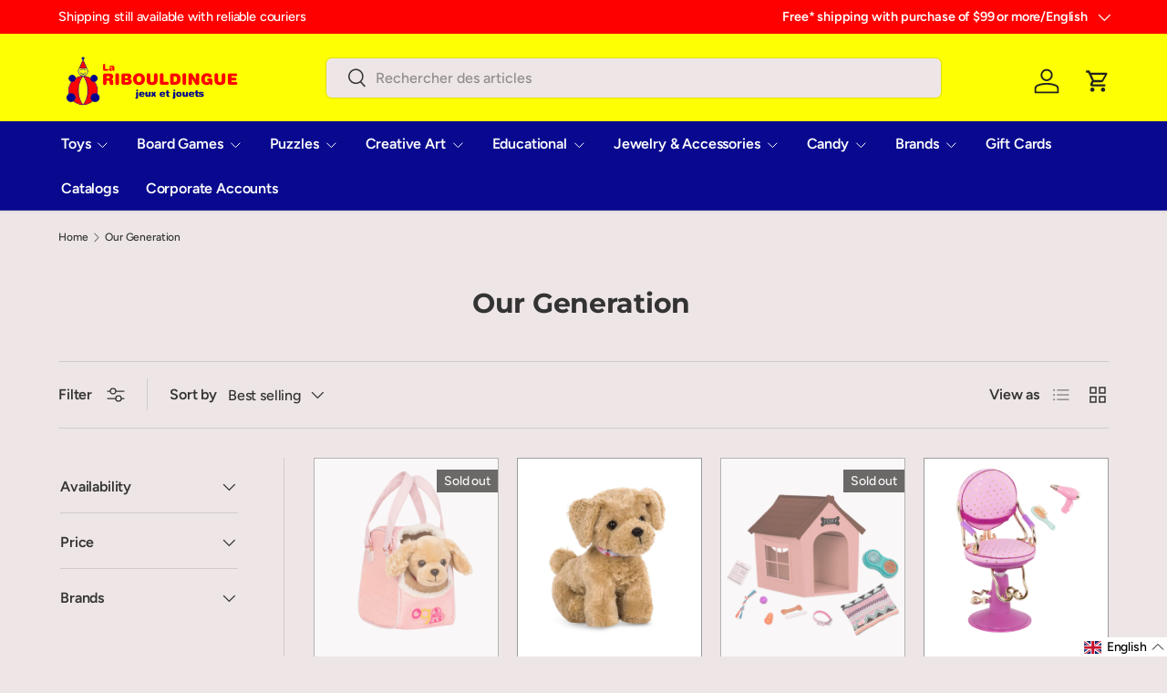

--- FILE ---
content_type: text/html; charset=utf-8
request_url: https://www.laribouldingue.ca/collections/our-generation
body_size: 85877
content:
<!doctype html>
<html class="no-js" lang="fr" dir="ltr">
<head><meta charset="utf-8">
<meta name="viewport" content="width=device-width,initial-scale=1">
<title>Our Generation - Poupées et accessoires| La Ribouldingue</title><link rel="canonical" href="https://www.laribouldingue.ca/collections/our-generation"><link rel="icon" href="//www.laribouldingue.ca/cdn/shop/files/Clown_Logo_Transparent_169e838c-b952-484c-b77d-bbae5feab58c.png?crop=center&height=48&v=1695751443&width=48" type="image/png">
  <link rel="apple-touch-icon" href="//www.laribouldingue.ca/cdn/shop/files/Clown_Logo_Transparent_169e838c-b952-484c-b77d-bbae5feab58c.png?crop=center&height=180&v=1695751443&width=180"><meta name="description" content="Votre boutique Our Generation au Canada. Découvrez des poupées uniques et des accessoires adorables pour des heures de jeu imaginatif."><meta property="og:site_name" content="La Ribouldingue">
<meta property="og:url" content="https://www.laribouldingue.ca/collections/our-generation">
<meta property="og:title" content="Our Generation - Poupées et accessoires| La Ribouldingue">
<meta property="og:type" content="product.group">
<meta property="og:description" content="Votre boutique Our Generation au Canada. Découvrez des poupées uniques et des accessoires adorables pour des heures de jeu imaginatif."><meta property="og:image" content="http://www.laribouldingue.ca/cdn/shop/files/Temp_Social_2.png?crop=center&height=1200&v=1717179017&width=1200">
  <meta property="og:image:secure_url" content="https://www.laribouldingue.ca/cdn/shop/files/Temp_Social_2.png?crop=center&height=1200&v=1717179017&width=1200">
  <meta property="og:image:width" content="1200">
  <meta property="og:image:height" content="628"><meta name="twitter:card" content="summary_large_image">
<meta name="twitter:title" content="Our Generation - Poupées et accessoires| La Ribouldingue">
<meta name="twitter:description" content="Votre boutique Our Generation au Canada. Découvrez des poupées uniques et des accessoires adorables pour des heures de jeu imaginatif.">
<!-- BEGIN MerchantWidget Code -->
  <script id='merchantWidgetScript'

          src="https://www.gstatic.com/shopping/merchant/merchantwidget.js"

          defer>

  </script>

  <script type="text/javascript">

    merchantWidgetScript.addEventListener('load', function () {

      merchantwidget.start({

      position: 'LEFT_BOTTOM'

    });
    });
  </script>
<!-- END MerchantWidget Code -->
  
  <!--GeoTargetly - geotargetting script tag start -->
  <script>
    (function(g,e,o,t,a,r,ge,tl,y,s){
    g.getElementsByTagName(o)[0].insertAdjacentHTML('afterbegin','<style id="georedirect1724820663169style">body{opacity:0.0 !important;}</style>');
    s=function(){g.getElementById('georedirect1724820663169style').innerHTML='body{opacity:1.0 !important;}';};
    t=g.getElementsByTagName(o)[0];y=g.createElement(e);y.async=true;
    y.src='https://g10498469755.co/gr?id=-O5MJef-XHnzqr7xYfRg&refurl='+g.referrer+'&winurl='+encodeURIComponent(window.location);
    t.parentNode.insertBefore(y,t);y.onerror=function(){s()};
    georedirect1724820663169loaded=function(redirect){var to=0;if(redirect){to=5000};
    setTimeout(function(){s();},to)};
    })(document,'script','head');
  </script>
  <!--GeoTargetly - geotargetting script tag end -->


  
  <link rel="preload" href="//www.laribouldingue.ca/cdn/shop/t/24/assets/main.css?v=105982328972476625381761856754" as="style"><style data-shopify>
@font-face {
  font-family: Figtree;
  font-weight: 500;
  font-style: normal;
  font-display: swap;
  src: url("//www.laribouldingue.ca/cdn/fonts/figtree/figtree_n5.3b6b7df38aa5986536945796e1f947445832047c.woff2") format("woff2"),
       url("//www.laribouldingue.ca/cdn/fonts/figtree/figtree_n5.f26bf6dcae278b0ed902605f6605fa3338e81dab.woff") format("woff");
}
@font-face {
  font-family: Figtree;
  font-weight: 500;
  font-style: normal;
  font-display: swap;
  src: url("//www.laribouldingue.ca/cdn/fonts/figtree/figtree_n5.3b6b7df38aa5986536945796e1f947445832047c.woff2") format("woff2"),
       url("//www.laribouldingue.ca/cdn/fonts/figtree/figtree_n5.f26bf6dcae278b0ed902605f6605fa3338e81dab.woff") format("woff");
}
@font-face {
  font-family: Figtree;
  font-weight: 500;
  font-style: italic;
  font-display: swap;
  src: url("//www.laribouldingue.ca/cdn/fonts/figtree/figtree_i5.969396f679a62854cf82dbf67acc5721e41351f0.woff2") format("woff2"),
       url("//www.laribouldingue.ca/cdn/fonts/figtree/figtree_i5.93bc1cad6c73ca9815f9777c49176dfc9d2890dd.woff") format("woff");
}
@font-face {
  font-family: Figtree;
  font-weight: 500;
  font-style: italic;
  font-display: swap;
  src: url("//www.laribouldingue.ca/cdn/fonts/figtree/figtree_i5.969396f679a62854cf82dbf67acc5721e41351f0.woff2") format("woff2"),
       url("//www.laribouldingue.ca/cdn/fonts/figtree/figtree_i5.93bc1cad6c73ca9815f9777c49176dfc9d2890dd.woff") format("woff");
}
@font-face {
  font-family: Montserrat;
  font-weight: 700;
  font-style: normal;
  font-display: swap;
  src: url("//www.laribouldingue.ca/cdn/fonts/montserrat/montserrat_n7.3c434e22befd5c18a6b4afadb1e3d77c128c7939.woff2") format("woff2"),
       url("//www.laribouldingue.ca/cdn/fonts/montserrat/montserrat_n7.5d9fa6e2cae713c8fb539a9876489d86207fe957.woff") format("woff");
}
@font-face {
  font-family: Figtree;
  font-weight: 600;
  font-style: normal;
  font-display: swap;
  src: url("//www.laribouldingue.ca/cdn/fonts/figtree/figtree_n6.9d1ea52bb49a0a86cfd1b0383d00f83d3fcc14de.woff2") format("woff2"),
       url("//www.laribouldingue.ca/cdn/fonts/figtree/figtree_n6.f0fcdea525a0e47b2ae4ab645832a8e8a96d31d3.woff") format("woff");
}
:root {
      --bg-color: 238 230 230 / 1.0;
      --bg-color-og: 238 230 230 / 1.0;
      --heading-color: 51 51 51;
      --text-color: 51 51 51;
      --text-color-og: 51 51 51;
      --scrollbar-color: 51 51 51;
      --link-color: 51 51 51;
      --link-color-og: 51 51 51;
      --star-color: 252 202 44;
      --sale-price-color: 198 32 32;--swatch-border-color-default: 201 194 194;
        --swatch-border-color-active: 145 141 141;
        --swatch-card-size: 24px;
        --swatch-variant-picker-size: 24px;--color-scheme-1-bg: 242 244 243 / 1.0;
      --color-scheme-1-grad: ;
      --color-scheme-1-heading: 51 51 51;
      --color-scheme-1-text: 51 51 51;
      --color-scheme-1-btn-bg: 255 255 1;
      --color-scheme-1-btn-text: 51 51 51;
      --color-scheme-1-btn-bg-hover: 239 239 10;--color-scheme-2-bg: 4 8 142 / 1.0;
      --color-scheme-2-grad: linear-gradient(24deg, rgba(8, 9, 142, 1), rgba(8, 9, 142, 1) 83%);
      --color-scheme-2-heading: 250 244 216;
      --color-scheme-2-text: 250 244 216;
      --color-scheme-2-btn-bg: 255 255 1;
      --color-scheme-2-btn-text: 51 51 51;
      --color-scheme-2-btn-bg-hover: 239 239 10;--color-scheme-3-bg: 255 255 1 / 1.0;
      --color-scheme-3-grad: linear-gradient(180deg, rgba(255, 255, 1, 1) 41%, rgba(255, 255, 1, 1) 99%);
      --color-scheme-3-heading: 4 8 142;
      --color-scheme-3-text: 4 8 142;
      --color-scheme-3-btn-bg: 255 255 1;
      --color-scheme-3-btn-text: 51 51 51;
      --color-scheme-3-btn-bg-hover: 239 239 10;

      --drawer-bg-color: 255 255 255 / 1.0;
      --drawer-text-color: 51 51 51;

      --panel-bg-color: 242 244 243 / 1.0;
      --panel-heading-color: 51 51 51;
      --panel-text-color: 51 51 51;

      --in-stock-text-color: 13 137 62;
      --low-stock-text-color: 210 134 26;
      --very-low-stock-text-color: 170 24 44;
      --no-stock-text-color: 83 86 90;
      --no-stock-backordered-text-color: 83 86 90;

      --error-bg-color: 244 216 220;
      --error-text-color: 170 24 44;
      --success-bg-color: 109 174 30;
      --success-text-color: 255 255 255;
      --info-bg-color: 242 244 243;
      --info-text-color: 51 51 51;

      --heading-font-family: Montserrat, sans-serif;
      --heading-font-style: normal;
      --heading-font-weight: 700;
      --heading-scale-start: 2;
      --heading-letter-spacing: -0.01em;

      --navigation-font-family: Figtree, sans-serif;
      --navigation-font-style: normal;
      --navigation-font-weight: 600;
      --navigation-letter-spacing: -0.01em;--heading-text-transform: none;
--subheading-text-transform: none;
      --body-font-family: Figtree, sans-serif;
      --body-font-style: normal;
      --body-font-weight: 500;
      --body-font-size: 16;
      --body-font-size-px: 16px;
      --body-letter-spacing: -0.01em;

      --section-gap: 32;
      --heading-gap: calc(8 * var(--space-unit));--heading-gap: calc(6 * var(--space-unit));--grid-column-gap: 20px;
      --product-card-gap: 20px;--btn-bg-color: 4 8 142;
      --btn-bg-hover-color: 45 48 171;
      --btn-text-color: 255 255 255;
      --btn-bg-color-og: 4 8 142;
      --btn-text-color-og: 255 255 255;
      --btn-alt-bg-color: 255 255 255;
      --btn-alt-bg-alpha: 1.0;
      --btn-alt-text-color: 4 8 142;
      --btn-border-width: 2px;
      --btn-padding-y: 12px;
      --btn-text-size: 0.92em;

      
      --btn-border-radius: 6px;
      

      --btn-lg-border-radius: 50%;
      --btn-icon-border-radius: 50%;
      --input-with-btn-inner-radius: var(--btn-border-radius);

      --input-bg-color: 238 230 230 / 1.0;
      --input-text-color: 51 51 51;
      --input-border-width: 2px;
      --input-border-radius: 4px;
      --textarea-border-radius: 4px;
      --input-border-radius: 6px;
      --input-bg-color-diff-3: #e8dddd;
      --input-bg-color-diff-6: #e2d4d4;

      --modal-border-radius: 4px;
      --modal-overlay-color: 0 0 0;
      --modal-overlay-opacity: 0.4;
      --drawer-border-radius: 4px;
      --overlay-border-radius: 8px;--custom-label-bg-color: 4 8 142;
      --custom-label-text-color: 255 255 1;--sale-label-bg-color: 255 0 0;
      --sale-label-text-color: 255 255 255;--sold-out-label-bg-color: 51 51 51;
      --sold-out-label-text-color: 255 255 255;--new-label-bg-color: 255 255 1;
      --new-label-text-color: 4 8 142;--preorder-label-bg-color: 170 225 62;
      --preorder-label-text-color: 51 51 51;

      --page-width: 1200px;
      --gutter-sm: 20px;
      --gutter-md: 48px;
      --gutter-lg: 64px;

      --payment-terms-bg-color: #eee6e6;

      --coll-card-bg-color: #fafafa;
      --coll-card-border-color: rgba(0,0,0,0);

      --card-bg-color: 255 255 255;
      --card-text-color: 51 51 51;
      --card-border-color: #9c9c9c;
        
          --aos-animate-duration: 1.1s;
        

        
          --aos-min-width: 0;
        
      

      --reading-width: 48em;
        --cart-savings-color: 198 32 32
      
    }@media (max-width: 769px) {
      :root {
        --reading-width: 36em;
      }
    }
  </style><link rel="stylesheet" href="//www.laribouldingue.ca/cdn/shop/t/24/assets/main.css?v=105982328972476625381761856754">
  <script src="//www.laribouldingue.ca/cdn/shop/t/24/assets/main.js?v=115199770592962559851761856754" defer="defer"></script><link rel="preload" href="//www.laribouldingue.ca/cdn/fonts/figtree/figtree_n5.3b6b7df38aa5986536945796e1f947445832047c.woff2" as="font" type="font/woff2" crossorigin fetchpriority="high"><link rel="preload" href="//www.laribouldingue.ca/cdn/fonts/montserrat/montserrat_n7.3c434e22befd5c18a6b4afadb1e3d77c128c7939.woff2" as="font" type="font/woff2" crossorigin fetchpriority="high"><script>window.performance && window.performance.mark && window.performance.mark('shopify.content_for_header.start');</script><meta name="google-site-verification" content="BnBh5LiDzLGN8m1mt_0jQ1QDt1n1iq74rNJRrKyj6Po">
<meta id="shopify-digital-wallet" name="shopify-digital-wallet" content="/56818499743/digital_wallets/dialog">
<meta name="shopify-checkout-api-token" content="bcfc154366a1c8893dccd437c2e4102e">
<meta id="in-context-paypal-metadata" data-shop-id="56818499743" data-venmo-supported="false" data-environment="production" data-locale="fr_FR" data-paypal-v4="true" data-currency="CAD">
<link rel="alternate" type="application/atom+xml" title="Feed" href="/collections/our-generation.atom" />
<link rel="next" href="/collections/our-generation?page=2">
<link rel="alternate" hreflang="x-default" href="https://www.laribouldingue.ca/collections/our-generation">
<link rel="alternate" hreflang="en" href="https://www.laribouldingue.ca/en/collections/our-generation">
<link rel="alternate" type="application/json+oembed" href="https://www.laribouldingue.ca/collections/our-generation.oembed">
<script async="async" src="/checkouts/internal/preloads.js?locale=fr-CA"></script>
<link rel="preconnect" href="https://shop.app" crossorigin="anonymous">
<script async="async" src="https://shop.app/checkouts/internal/preloads.js?locale=fr-CA&shop_id=56818499743" crossorigin="anonymous"></script>
<script id="apple-pay-shop-capabilities" type="application/json">{"shopId":56818499743,"countryCode":"CA","currencyCode":"CAD","merchantCapabilities":["supports3DS"],"merchantId":"gid:\/\/shopify\/Shop\/56818499743","merchantName":"La Ribouldingue","requiredBillingContactFields":["postalAddress","email","phone"],"requiredShippingContactFields":["postalAddress","email","phone"],"shippingType":"shipping","supportedNetworks":["visa","masterCard","interac"],"total":{"type":"pending","label":"La Ribouldingue","amount":"1.00"},"shopifyPaymentsEnabled":true,"supportsSubscriptions":true}</script>
<script id="shopify-features" type="application/json">{"accessToken":"bcfc154366a1c8893dccd437c2e4102e","betas":["rich-media-storefront-analytics"],"domain":"www.laribouldingue.ca","predictiveSearch":true,"shopId":56818499743,"locale":"fr"}</script>
<script>var Shopify = Shopify || {};
Shopify.shop = "ribouldingue.myshopify.com";
Shopify.locale = "fr";
Shopify.currency = {"active":"CAD","rate":"1.0"};
Shopify.country = "CA";
Shopify.theme = {"name":"[Live] Canopy - v.6.3.2 [SHAWN - v1]","id":174257504415,"schema_name":"Canopy","schema_version":"6.3.2","theme_store_id":732,"role":"main"};
Shopify.theme.handle = "null";
Shopify.theme.style = {"id":null,"handle":null};
Shopify.cdnHost = "www.laribouldingue.ca/cdn";
Shopify.routes = Shopify.routes || {};
Shopify.routes.root = "/";</script>
<script type="module">!function(o){(o.Shopify=o.Shopify||{}).modules=!0}(window);</script>
<script>!function(o){function n(){var o=[];function n(){o.push(Array.prototype.slice.apply(arguments))}return n.q=o,n}var t=o.Shopify=o.Shopify||{};t.loadFeatures=n(),t.autoloadFeatures=n()}(window);</script>
<script>
  window.ShopifyPay = window.ShopifyPay || {};
  window.ShopifyPay.apiHost = "shop.app\/pay";
  window.ShopifyPay.redirectState = null;
</script>
<script id="shop-js-analytics" type="application/json">{"pageType":"collection"}</script>
<script defer="defer" async type="module" src="//www.laribouldingue.ca/cdn/shopifycloud/shop-js/modules/v2/client.init-shop-cart-sync_4pd76__2.fr.esm.js"></script>
<script defer="defer" async type="module" src="//www.laribouldingue.ca/cdn/shopifycloud/shop-js/modules/v2/chunk.common_CDj_h82W.esm.js"></script>
<script type="module">
  await import("//www.laribouldingue.ca/cdn/shopifycloud/shop-js/modules/v2/client.init-shop-cart-sync_4pd76__2.fr.esm.js");
await import("//www.laribouldingue.ca/cdn/shopifycloud/shop-js/modules/v2/chunk.common_CDj_h82W.esm.js");

  window.Shopify.SignInWithShop?.initShopCartSync?.({"fedCMEnabled":true,"windoidEnabled":true});

</script>
<script>
  window.Shopify = window.Shopify || {};
  if (!window.Shopify.featureAssets) window.Shopify.featureAssets = {};
  window.Shopify.featureAssets['shop-js'] = {"shop-cart-sync":["modules/v2/client.shop-cart-sync_BOuC5zna.fr.esm.js","modules/v2/chunk.common_CDj_h82W.esm.js"],"shop-button":["modules/v2/client.shop-button_jGNAEWpn.fr.esm.js","modules/v2/chunk.common_CDj_h82W.esm.js"],"init-fed-cm":["modules/v2/client.init-fed-cm_DkXqXaqZ.fr.esm.js","modules/v2/chunk.common_CDj_h82W.esm.js"],"shop-cash-offers":["modules/v2/client.shop-cash-offers_Rc0wZLnS.fr.esm.js","modules/v2/chunk.common_CDj_h82W.esm.js","modules/v2/chunk.modal_C_9oJOnr.esm.js"],"avatar":["modules/v2/client.avatar_BTnouDA3.fr.esm.js"],"init-windoid":["modules/v2/client.init-windoid_04sA94Kw.fr.esm.js","modules/v2/chunk.common_CDj_h82W.esm.js"],"init-shop-email-lookup-coordinator":["modules/v2/client.init-shop-email-lookup-coordinator_DwsjBYCq.fr.esm.js","modules/v2/chunk.common_CDj_h82W.esm.js"],"shop-toast-manager":["modules/v2/client.shop-toast-manager_Clw5115-.fr.esm.js","modules/v2/chunk.common_CDj_h82W.esm.js"],"pay-button":["modules/v2/client.pay-button_DtHqkXIs.fr.esm.js","modules/v2/chunk.common_CDj_h82W.esm.js"],"shop-login-button":["modules/v2/client.shop-login-button_B-P-3VvD.fr.esm.js","modules/v2/chunk.common_CDj_h82W.esm.js","modules/v2/chunk.modal_C_9oJOnr.esm.js"],"init-shop-cart-sync":["modules/v2/client.init-shop-cart-sync_4pd76__2.fr.esm.js","modules/v2/chunk.common_CDj_h82W.esm.js"],"init-customer-accounts":["modules/v2/client.init-customer-accounts_CMR6CS4p.fr.esm.js","modules/v2/client.shop-login-button_B-P-3VvD.fr.esm.js","modules/v2/chunk.common_CDj_h82W.esm.js","modules/v2/chunk.modal_C_9oJOnr.esm.js"],"init-shop-for-new-customer-accounts":["modules/v2/client.init-shop-for-new-customer-accounts_D0e67msQ.fr.esm.js","modules/v2/client.shop-login-button_B-P-3VvD.fr.esm.js","modules/v2/chunk.common_CDj_h82W.esm.js","modules/v2/chunk.modal_C_9oJOnr.esm.js"],"lead-capture":["modules/v2/client.lead-capture_DezykVa3.fr.esm.js","modules/v2/chunk.common_CDj_h82W.esm.js","modules/v2/chunk.modal_C_9oJOnr.esm.js"],"shop-follow-button":["modules/v2/client.shop-follow-button_DPyw57HW.fr.esm.js","modules/v2/chunk.common_CDj_h82W.esm.js","modules/v2/chunk.modal_C_9oJOnr.esm.js"],"checkout-modal":["modules/v2/client.checkout-modal_C2-vgNj-.fr.esm.js","modules/v2/chunk.common_CDj_h82W.esm.js","modules/v2/chunk.modal_C_9oJOnr.esm.js"],"init-customer-accounts-sign-up":["modules/v2/client.init-customer-accounts-sign-up_BUoag4Sr.fr.esm.js","modules/v2/client.shop-login-button_B-P-3VvD.fr.esm.js","modules/v2/chunk.common_CDj_h82W.esm.js","modules/v2/chunk.modal_C_9oJOnr.esm.js"],"shop-login":["modules/v2/client.shop-login_DHNUH2jM.fr.esm.js","modules/v2/chunk.common_CDj_h82W.esm.js","modules/v2/chunk.modal_C_9oJOnr.esm.js"],"payment-terms":["modules/v2/client.payment-terms_1rbEmTxj.fr.esm.js","modules/v2/chunk.common_CDj_h82W.esm.js","modules/v2/chunk.modal_C_9oJOnr.esm.js"]};
</script>
<script>(function() {
  var isLoaded = false;
  function asyncLoad() {
    if (isLoaded) return;
    isLoaded = true;
    var urls = ["https:\/\/cdn-app.cart-bot.net\/public\/js\/append.js?shop=ribouldingue.myshopify.com"];
    for (var i = 0; i < urls.length; i++) {
      var s = document.createElement('script');
      s.type = 'text/javascript';
      s.async = true;
      s.src = urls[i];
      var x = document.getElementsByTagName('script')[0];
      x.parentNode.insertBefore(s, x);
    }
  };
  if(window.attachEvent) {
    window.attachEvent('onload', asyncLoad);
  } else {
    window.addEventListener('load', asyncLoad, false);
  }
})();</script>
<script id="__st">var __st={"a":56818499743,"offset":-18000,"reqid":"3ab18843-6164-47d2-96bb-0334253c873f-1766006390","pageurl":"www.laribouldingue.ca\/collections\/our-generation","u":"1ea40d5d688e","p":"collection","rtyp":"collection","rid":293508710559};</script>
<script>window.ShopifyPaypalV4VisibilityTracking = true;</script>
<script id="captcha-bootstrap">!function(){'use strict';const t='contact',e='account',n='new_comment',o=[[t,t],['blogs',n],['comments',n],[t,'customer']],c=[[e,'customer_login'],[e,'guest_login'],[e,'recover_customer_password'],[e,'create_customer']],r=t=>t.map((([t,e])=>`form[action*='/${t}']:not([data-nocaptcha='true']) input[name='form_type'][value='${e}']`)).join(','),a=t=>()=>t?[...document.querySelectorAll(t)].map((t=>t.form)):[];function s(){const t=[...o],e=r(t);return a(e)}const i='password',u='form_key',d=['recaptcha-v3-token','g-recaptcha-response','h-captcha-response',i],f=()=>{try{return window.sessionStorage}catch{return}},m='__shopify_v',_=t=>t.elements[u];function p(t,e,n=!1){try{const o=window.sessionStorage,c=JSON.parse(o.getItem(e)),{data:r}=function(t){const{data:e,action:n}=t;return t[m]||n?{data:e,action:n}:{data:t,action:n}}(c);for(const[e,n]of Object.entries(r))t.elements[e]&&(t.elements[e].value=n);n&&o.removeItem(e)}catch(o){console.error('form repopulation failed',{error:o})}}const l='form_type',E='cptcha';function T(t){t.dataset[E]=!0}const w=window,h=w.document,L='Shopify',v='ce_forms',y='captcha';let A=!1;((t,e)=>{const n=(g='f06e6c50-85a8-45c8-87d0-21a2b65856fe',I='https://cdn.shopify.com/shopifycloud/storefront-forms-hcaptcha/ce_storefront_forms_captcha_hcaptcha.v1.5.2.iife.js',D={infoText:'Protégé par hCaptcha',privacyText:'Confidentialité',termsText:'Conditions'},(t,e,n)=>{const o=w[L][v],c=o.bindForm;if(c)return c(t,g,e,D).then(n);var r;o.q.push([[t,g,e,D],n]),r=I,A||(h.body.append(Object.assign(h.createElement('script'),{id:'captcha-provider',async:!0,src:r})),A=!0)});var g,I,D;w[L]=w[L]||{},w[L][v]=w[L][v]||{},w[L][v].q=[],w[L][y]=w[L][y]||{},w[L][y].protect=function(t,e){n(t,void 0,e),T(t)},Object.freeze(w[L][y]),function(t,e,n,w,h,L){const[v,y,A,g]=function(t,e,n){const i=e?o:[],u=t?c:[],d=[...i,...u],f=r(d),m=r(i),_=r(d.filter((([t,e])=>n.includes(e))));return[a(f),a(m),a(_),s()]}(w,h,L),I=t=>{const e=t.target;return e instanceof HTMLFormElement?e:e&&e.form},D=t=>v().includes(t);t.addEventListener('submit',(t=>{const e=I(t);if(!e)return;const n=D(e)&&!e.dataset.hcaptchaBound&&!e.dataset.recaptchaBound,o=_(e),c=g().includes(e)&&(!o||!o.value);(n||c)&&t.preventDefault(),c&&!n&&(function(t){try{if(!f())return;!function(t){const e=f();if(!e)return;const n=_(t);if(!n)return;const o=n.value;o&&e.removeItem(o)}(t);const e=Array.from(Array(32),(()=>Math.random().toString(36)[2])).join('');!function(t,e){_(t)||t.append(Object.assign(document.createElement('input'),{type:'hidden',name:u})),t.elements[u].value=e}(t,e),function(t,e){const n=f();if(!n)return;const o=[...t.querySelectorAll(`input[type='${i}']`)].map((({name:t})=>t)),c=[...d,...o],r={};for(const[a,s]of new FormData(t).entries())c.includes(a)||(r[a]=s);n.setItem(e,JSON.stringify({[m]:1,action:t.action,data:r}))}(t,e)}catch(e){console.error('failed to persist form',e)}}(e),e.submit())}));const S=(t,e)=>{t&&!t.dataset[E]&&(n(t,e.some((e=>e===t))),T(t))};for(const o of['focusin','change'])t.addEventListener(o,(t=>{const e=I(t);D(e)&&S(e,y())}));const B=e.get('form_key'),M=e.get(l),P=B&&M;t.addEventListener('DOMContentLoaded',(()=>{const t=y();if(P)for(const e of t)e.elements[l].value===M&&p(e,B);[...new Set([...A(),...v().filter((t=>'true'===t.dataset.shopifyCaptcha))])].forEach((e=>S(e,t)))}))}(h,new URLSearchParams(w.location.search),n,t,e,['guest_login'])})(!0,!0)}();</script>
<script integrity="sha256-52AcMU7V7pcBOXWImdc/TAGTFKeNjmkeM1Pvks/DTgc=" data-source-attribution="shopify.loadfeatures" defer="defer" src="//www.laribouldingue.ca/cdn/shopifycloud/storefront/assets/storefront/load_feature-81c60534.js" crossorigin="anonymous"></script>
<script crossorigin="anonymous" defer="defer" src="//www.laribouldingue.ca/cdn/shopifycloud/storefront/assets/shopify_pay/storefront-65b4c6d7.js?v=20250812"></script>
<script data-source-attribution="shopify.dynamic_checkout.dynamic.init">var Shopify=Shopify||{};Shopify.PaymentButton=Shopify.PaymentButton||{isStorefrontPortableWallets:!0,init:function(){window.Shopify.PaymentButton.init=function(){};var t=document.createElement("script");t.src="https://www.laribouldingue.ca/cdn/shopifycloud/portable-wallets/latest/portable-wallets.fr.js",t.type="module",document.head.appendChild(t)}};
</script>
<script data-source-attribution="shopify.dynamic_checkout.buyer_consent">
  function portableWalletsHideBuyerConsent(e){var t=document.getElementById("shopify-buyer-consent"),n=document.getElementById("shopify-subscription-policy-button");t&&n&&(t.classList.add("hidden"),t.setAttribute("aria-hidden","true"),n.removeEventListener("click",e))}function portableWalletsShowBuyerConsent(e){var t=document.getElementById("shopify-buyer-consent"),n=document.getElementById("shopify-subscription-policy-button");t&&n&&(t.classList.remove("hidden"),t.removeAttribute("aria-hidden"),n.addEventListener("click",e))}window.Shopify?.PaymentButton&&(window.Shopify.PaymentButton.hideBuyerConsent=portableWalletsHideBuyerConsent,window.Shopify.PaymentButton.showBuyerConsent=portableWalletsShowBuyerConsent);
</script>
<script data-source-attribution="shopify.dynamic_checkout.cart.bootstrap">document.addEventListener("DOMContentLoaded",(function(){function t(){return document.querySelector("shopify-accelerated-checkout-cart, shopify-accelerated-checkout")}if(t())Shopify.PaymentButton.init();else{new MutationObserver((function(e,n){t()&&(Shopify.PaymentButton.init(),n.disconnect())})).observe(document.body,{childList:!0,subtree:!0})}}));
</script>
<link id="shopify-accelerated-checkout-styles" rel="stylesheet" media="screen" href="https://www.laribouldingue.ca/cdn/shopifycloud/portable-wallets/latest/accelerated-checkout-backwards-compat.css" crossorigin="anonymous">
<style id="shopify-accelerated-checkout-cart">
        #shopify-buyer-consent {
  margin-top: 1em;
  display: inline-block;
  width: 100%;
}

#shopify-buyer-consent.hidden {
  display: none;
}

#shopify-subscription-policy-button {
  background: none;
  border: none;
  padding: 0;
  text-decoration: underline;
  font-size: inherit;
  cursor: pointer;
}

#shopify-subscription-policy-button::before {
  box-shadow: none;
}

      </style>
<script id="sections-script" data-sections="header,footer" defer="defer" src="//www.laribouldingue.ca/cdn/shop/t/24/compiled_assets/scripts.js?32517"></script>
<script>window.performance && window.performance.mark && window.performance.mark('shopify.content_for_header.end');</script>

    <script src="//www.laribouldingue.ca/cdn/shop/t/24/assets/animate-on-scroll.js?v=15249566486942820451761856754" defer="defer"></script>
    <link rel="stylesheet" href="//www.laribouldingue.ca/cdn/shop/t/24/assets/animate-on-scroll.css?v=62865576715456057531761856754">
  

  <script>document.documentElement.className = document.documentElement.className.replace('no-js', 'js');</script><!-- CC Custom Head Start --><!-- CC Custom Head End --><!-- BEGIN app block: shopify://apps/klaviyo-email-marketing-sms/blocks/klaviyo-onsite-embed/2632fe16-c075-4321-a88b-50b567f42507 -->












  <script async src="https://static.klaviyo.com/onsite/js/RriKs8/klaviyo.js?company_id=RriKs8"></script>
  <script>!function(){if(!window.klaviyo){window._klOnsite=window._klOnsite||[];try{window.klaviyo=new Proxy({},{get:function(n,i){return"push"===i?function(){var n;(n=window._klOnsite).push.apply(n,arguments)}:function(){for(var n=arguments.length,o=new Array(n),w=0;w<n;w++)o[w]=arguments[w];var t="function"==typeof o[o.length-1]?o.pop():void 0,e=new Promise((function(n){window._klOnsite.push([i].concat(o,[function(i){t&&t(i),n(i)}]))}));return e}}})}catch(n){window.klaviyo=window.klaviyo||[],window.klaviyo.push=function(){var n;(n=window._klOnsite).push.apply(n,arguments)}}}}();</script>

  




  <script>
    window.klaviyoReviewsProductDesignMode = false
  </script>







<!-- END app block --><!-- BEGIN app block: shopify://apps/avada-seo-suite/blocks/avada-seo/15507c6e-1aa3-45d3-b698-7e175e033440 --><script>
  window.AVADA_SEO_ENABLED = true;
</script><!-- BEGIN app snippet: avada-broken-link-manager --><!-- END app snippet --><!-- BEGIN app snippet: avada-seo-site --><!-- END app snippet --><!-- BEGIN app snippet: avada-robot-onpage --><!-- Avada SEO Robot Onpage -->












<!-- END app snippet --><!-- BEGIN app snippet: avada-frequently-asked-questions -->







<!-- END app snippet --><!-- BEGIN app snippet: avada-custom-css --> <!-- BEGIN Avada SEO custom CSS END -->


<!-- END Avada SEO custom CSS END -->
<!-- END app snippet --><!-- BEGIN app snippet: avada-homepage --><!-- END app snippet --><!-- BEGIN app snippet: avada-local-business -->




  

  

<!-- END app snippet --><!-- BEGIN app snippet: avada-product-and-collection --><script type="application/ld+json">
  {
    "@context": "https://schema.org",
    "@type": "ItemList",
    "name": "Featured Products in Collection",
    "itemListElement": [{
        "@type": "ListItem",
        "position": "1",
        "name": "Chiot OG en sac - Cocker anglais",
        "url": "https://www.laribouldingue.ca/products/743bd35182-chiot-epagneul-et-acc","image": ["//www.laribouldingue.ca/cdn/shop/files/BD35182_Hop-in-dog-carrier-pet-plush-puppy-18-inch-dolls-travel-bag_8c2468bc-bdc9-4377-b05b-c27cfa99c564.png?v=1751737383"]},{
        "@type": "ListItem",
        "position": "2",
        "name": "Chiot OG - Goldendoodle",
        "url": "https://www.laribouldingue.ca/products/chiot-goldendoodle","image": ["//www.laribouldingue.ca/cdn/shop/products/chiot-goldendoodle-la-ribouldingue-2.jpg?v=1751737583"]},{
        "@type": "ListItem",
        "position": "3",
        "name": "Accessoires OG de luxe - Niche Puppy House",
        "url": "https://www.laribouldingue.ca/products/743bd37503-acc-deluxe-og-niche-pour-chien","image": ["//www.laribouldingue.ca/cdn/shop/files/BD37503_OG-Puppy-House-MAIN.png?v=1751993439"]},{
        "@type": "ListItem",
        "position": "4",
        "name": "Mobilier OG - Chaise de coiffeur rose Sitting Pretty",
        "url": "https://www.laribouldingue.ca/products/743bd37978-og-chaisse-de-coiffeur-mauve","image": ["//www.laribouldingue.ca/cdn/shop/files/BD37978_Sitting-pretty-salon-chair-MAIN.png?v=1751994948"]},{
        "@type": "ListItem",
        "position": "5",
        "name": "Accessoires OG - Pet Care Playset",
        "url": "https://www.laribouldingue.ca/products/743bd37327-accessoires-animaux","image": ["//www.laribouldingue.ca/cdn/shop/products/accessoires-pour-animal-de-compagnie-pet-care-playset-la-ribouldingue-2.jpg?v=1751992622"]},{
        "@type": "ListItem",
        "position": "6",
        "name": "Poupée OG - Iris",
        "url": "https://www.laribouldingue.ca/products/iris","image": ["//www.laribouldingue.ca/cdn/shop/files/743BD31503.jpg?v=1751735797"]},{
        "@type": "ListItem",
        "position": "7",
        "name": "Poupée OG de luxe - Linzi la voyageuse",
        "url": "https://www.laribouldingue.ca/products/poupee-og-de-luxe-linzi-la-voyageuse","image": ["//www.laribouldingue.ca/cdn/shop/files/BD31709_DP_A_HS.png?v=1752085243"]},{
        "@type": "ListItem",
        "position": "8",
        "name": "Mini accessoires OG Fashion - Let&#39;s Do Lunch",
        "url": "https://www.laribouldingue.ca/products/743bd37155-mini-acc-og-lets-do-lunch","image": ["//www.laribouldingue.ca/cdn/shop/files/BD37155_Lets-do-lunch-school-bag-play-food-set.png?v=1751992224"]},{
        "@type": "ListItem",
        "position": "9",
        "name": "Poupée et animal OG - Ember &amp; Elsie",
        "url": "https://www.laribouldingue.ca/products/poupee-og-pet-collection-ember-elsie","image": ["//www.laribouldingue.ca/cdn/shop/files/poupee-og-pet-collection-ember-and-elsie-la-ribouldingue-2.jpg?v=1751735470"]},{
        "@type": "ListItem",
        "position": "10",
        "name": "Mini accessoires OG Fashion - School Smarts",
        "url": "https://www.laribouldingue.ca/products/743bd37151-mini-acc-school-smarts","image": ["//www.laribouldingue.ca/cdn/shop/files/BD37151_School-Smarts-backpack-set-MAIN.png?v=1751991988"]},{
        "@type": "ListItem",
        "position": "11",
        "name": "Sac à dos OG - Hop on Carrier",
        "url": "https://www.laribouldingue.ca/products/743bd37237-og-porte-poupee","image": ["//www.laribouldingue.ca/cdn/shop/files/BD37237-Hop_On_Carrier-Main.png?v=1751992358"]},{
        "@type": "ListItem",
        "position": "12",
        "name": "Chiot OG - Golden Retriever",
        "url": "https://www.laribouldingue.ca/products/743bd35120-chiot-en-peluche-et-acc","image": ["//www.laribouldingue.ca/cdn/shop/products/chiot-golden-retriever-la-ribouldingue-3.jpg?v=1751737623"]},{
        "@type": "ListItem",
        "position": "13",
        "name": "Vêtement OG - Good Night Sleep Tight",
        "url": "https://www.laribouldingue.ca/products/743bd30217-ensemble-good-night","image": ["//www.laribouldingue.ca/cdn/shop/products/Our_Generation_Good_Night_Sleep_Tight_Outfit_for_18_Dolls__1.png?v=1754406226"]},{
        "@type": "ListItem",
        "position": "14",
        "name": "Vêtement OG de luxe - Mermaid Dreams",
        "url": "https://www.laribouldingue.ca/products/vetement-og-de-luxe-mermaid-dreams","image": ["//www.laribouldingue.ca/cdn/shop/files/BD30557_PR.png?v=1748986002"]},{
        "@type": "ListItem",
        "position": "15",
        "name": "Mobilier OG - Lit et accessoires pour poupée de 46 cm",
        "url": "https://www.laribouldingue.ca/products/og-lit-et-accessoires-pour-poupee-de-46-cm","image": ["//www.laribouldingue.ca/cdn/shop/files/og-lit-et-accessoires-pour-poupee-de-46-cm-la-ribouldingue-2.jpg?v=1751737860"]},{
        "@type": "ListItem",
        "position": "16",
        "name": "Chiot OG - Border Collie",
        "url": "https://www.laribouldingue.ca/products/chiot-border-collie","image": ["//www.laribouldingue.ca/cdn/shop/products/chiot-border-collie-la-ribouldingue-3.jpg?v=1751737805"]},{
        "@type": "ListItem",
        "position": "17",
        "name": "Vêtement OG - Healthy Paws",
        "url": "https://www.laribouldingue.ca/products/743bd30316-ens-veterinaire","image": ["//www.laribouldingue.ca/cdn/shop/files/BD30316-Healthy-Paws-Vet-Outfit-Main_1024x1024_702ecdae-2aac-4104-bf52-a01fddda3ccc.png?v=1749328004"]},{
        "@type": "ListItem",
        "position": "18",
        "name": "Poupée OG - Lalia",
        "url": "https://www.laribouldingue.ca/products/poupee-og-lalia","image": ["//www.laribouldingue.ca/cdn/shop/files/BD31457_PR.png?v=1748985483"]},{
        "@type": "ListItem",
        "position": "19",
        "name": "Vêtement OG de luxe - Fancy &amp; Furry",
        "url": "https://www.laribouldingue.ca/products/vetement-og-de-luxe-fancy-furry","image": ["//www.laribouldingue.ca/cdn/shop/files/BD30532_PR-600x600.png?v=1752091141"]},{
        "@type": "ListItem",
        "position": "20",
        "name": "Accessoires OG de luxe - Chaises Adirondack",
        "url": "https://www.laribouldingue.ca/products/accessoires-og-de-luxe-chaises-adirondack","image": ["//www.laribouldingue.ca/cdn/shop/files/BD35426_DP_A_HS-600x600.png?v=1752081563"]},{
        "@type": "ListItem",
        "position": "21",
        "name": "Vêtement OG de luxe - Ice Cream Dreams",
        "url": "https://www.laribouldingue.ca/products/743bd30350-ens-de-luxe-og-ice-cream-dreams","image": ["//www.laribouldingue.ca/cdn/shop/products/pyjama-ice-cream-dreams-la-ribouldingue-2.jpg?v=1714726740"]},{
        "@type": "ListItem",
        "position": "22",
        "name": "Chiot OG - Husky Sibérien",
        "url": "https://www.laribouldingue.ca/products/chiot-og-husky-siberien-15-cm","image": ["//www.laribouldingue.ca/cdn/shop/files/743BD35372_4.jpg?v=1751738244"]},{
        "@type": "ListItem",
        "position": "23",
        "name": "Cheval OG - Palomino Paint 50 cm",
        "url": "https://www.laribouldingue.ca/products/743bd38030-cheval-palomino","image": ["//www.laribouldingue.ca/cdn/shop/files/BD38030-Palomino-Hairplay-Horse01_751a08bf-7a5b-4a4f-828c-42c522f0b5a5.png?v=1751995462"]},{
        "@type": "ListItem",
        "position": "24",
        "name": "Poupée et animal OG - Mindy et Pepper",
        "url": "https://www.laribouldingue.ca/products/poupee-et-animal-og-mindy-et-pepper","image": ["//www.laribouldingue.ca/cdn/shop/files/BD31532_DP_A.png?v=1754406540"]}]
  }
  </script><!-- END app snippet --><!-- BEGIN app snippet: avada-seo-preload --><script>
  const ignore = ["\/cart","\/account"];
  window.FPConfig = {
      delay: 0,
      ignoreKeywords: ignore || ['/cart', '/account/login', '/account/logout', '/account'],
      maxRPS: 3,
      hoverDelay: 50
  };
</script>


  <script type="lightJs" src="https://cdn.shopify.com/extensions/019b2183-9b63-76aa-a22f-105698880d81/avada-seo-suite-215/assets/flying-pages.js" defer="defer"></script>

<!-- END app snippet --><!-- BEGIN app snippet: avada-seo-social -->
<meta property="og:site_name" content="La Ribouldingue">
  <meta property="og:url" content="https://www.laribouldingue.ca/collections/our-generation">
  <meta property="og:type" content="product.group"><meta property="og:title" content="Our Generation"><meta property="og:description" content="Votre boutique Our Generation au Canada. Découvrez des poupées uniques et des accessoires adorables pour des heures de jeu imaginatif."><meta property="og:image" content="">
    <meta property="og:image:secure_url"
          content="">
<meta name="twitter:site" content="@La Ribouldingue"><meta name="twitter:card" content="summary_large_image">
<meta name="twitter:title" content="Our Generation">
<meta name="twitter:description" content="Votre boutique Our Generation au Canada. Découvrez des poupées uniques et des accessoires adorables pour des heures de jeu imaginatif.">


<!-- END app snippet --><!-- BEGIN app snippet: avada-breadcrumb --><script type='application/ld+json'>
  {
    "@context": "https://schema.org",
    "@type": "BreadcrumbList",
    "itemListElement": [
      {
        "@type": "ListItem",
        "position": 1,
        "name": "Home",
        "item": "https://www.laribouldingue.ca"
    },
    {
      "@type": "ListItem",
      "position": 2,
      "name": "Our Generation",
      "item": "https://www.laribouldingue.ca/collections/our-generation"
    }]
}
</script><!-- END app snippet --><!-- BEGIN app snippet: avada-loading --><style>
  @keyframes avada-rotate {
    0% { transform: rotate(0); }
    100% { transform: rotate(360deg); }
  }

  @keyframes avada-fade-out {
    0% { opacity: 1; visibility: visible; }
    100% { opacity: 0; visibility: hidden; }
  }

  .Avada-LoadingScreen {
    display: none;
    width: 100%;
    height: 100vh;
    top: 0;
    position: fixed;
    z-index: 9999;
    display: flex;
    align-items: center;
    justify-content: center;
  
    background-color: #F2F2F2;
  
  }

  .Avada-LoadingScreen svg {
    animation: avada-rotate 1s linear infinite;
    width: 75px;
    height: 75px;
  }
</style>
<script>
  const themeId = Shopify.theme.id;
  const loadingSettingsValue = {"bgType":"color","displayShow":"first","durationTime":2,"sizeLoading":"75","bgColor":"#F2F2F2","loadingType":"circle","bgImage":"","loadingColor":"#333333","waitTime":0,"enabled":true};
  const loadingType = loadingSettingsValue?.loadingType;
  function renderLoading() {
    new MutationObserver((mutations, observer) => {
      if (document.body) {
        observer.disconnect();
        const loadingDiv = document.createElement('div');
        loadingDiv.className = 'Avada-LoadingScreen';
        if(loadingType === 'custom_logo' || loadingType === 'favicon_logo') {
          const srcLoadingImage = loadingSettingsValue?.customLogoThemeIds[themeId] || '';
          if(srcLoadingImage) {
            loadingDiv.innerHTML = `
            <img alt="Avada logo"  height="600px" loading="eager" fetchpriority="high"
              src="${srcLoadingImage}&width=600"
              width="600px" />
              `
          }
        }
        if(loadingType === 'circle') {
          loadingDiv.innerHTML = `
        <svg viewBox="0 0 40 40" fill="none" xmlns="http://www.w3.org/2000/svg">
          <path d="M20 3.75C11.0254 3.75 3.75 11.0254 3.75 20C3.75 21.0355 2.91053 21.875 1.875 21.875C0.839475 21.875 0 21.0355 0 20C0 8.9543 8.9543 0 20 0C31.0457 0 40 8.9543 40 20C40 31.0457 31.0457 40 20 40C18.9645 40 18.125 39.1605 18.125 38.125C18.125 37.0895 18.9645 36.25 20 36.25C28.9748 36.25 36.25 28.9748 36.25 20C36.25 11.0254 28.9748 3.75 20 3.75Z" fill="#333333"/>
        </svg>
      `;
        }

        document.body.insertBefore(loadingDiv, document.body.firstChild || null);
        const e = '2';
        const t = 'first';
        const o = 'first' === t;
        const a = sessionStorage.getItem('isShowLoadingAvada');
        const n = document.querySelector('.Avada-LoadingScreen');
        if (a && o) return (n.style.display = 'none');
        n.style.display = 'flex';
        const i = document.body;
        i.style.overflow = 'hidden';
        const l = () => {
          i.style.overflow = 'auto';
          n.style.animation = 'avada-fade-out 1s ease-out forwards';
          setTimeout(() => {
            n.style.display = 'none';
          }, 1000);
        };
        if ((o && !a && sessionStorage.setItem('isShowLoadingAvada', true), 'duration_auto' === e)) {
          window.onload = function() {
            l();
          };
          return;
        }
        setTimeout(() => {
          l();
        }, 1000 * e);
      }
    }).observe(document.documentElement, { childList: true, subtree: true });
  };
  function isNullish(value) {
    return value === null || value === undefined;
  }
  const themeIds = '';
  const themeIdsArray = themeIds ? themeIds.split(',') : [];

  if(!isNullish(themeIds) && themeIdsArray.includes(themeId.toString()) && loadingSettingsValue?.enabled) {
    renderLoading();
  }

  if(isNullish(loadingSettingsValue?.themeIds) && loadingSettingsValue?.enabled) {
    renderLoading();
  }
</script>
<!-- END app snippet --><!-- BEGIN app snippet: avada-seo-social-post --><!-- END app snippet -->
<!-- END app block --><!-- BEGIN app block: shopify://apps/bss-b2b-solution/blocks/config-header/451233f2-9631-4c49-8b6f-057e4ebcde7f -->

<script id="bss-b2b-config-data">
  	if (typeof BSS_B2B == 'undefined') {
  		var BSS_B2B = {};
	}

	
        BSS_B2B.storeId = 25927;
        BSS_B2B.currentPlan = "false";
        BSS_B2B.planCode = "advanced";
        BSS_B2B.shopModules = JSON.parse('[{"code":"qb","status":0},{"code":"cp","status":1},{"code":"act","status":1},{"code":"form","status":1},{"code":"tax_exempt","status":0},{"code":"amo","status":0},{"code":"mc","status":0},{"code":"public_api","status":0},{"code":"dc","status":0},{"code":"cart_note","status":0},{"code":"mo","status":0},{"code":"tax_display","status":0},{"code":"sr","status":0},{"code":"bogo","status":0},{"code":"qi","status":0},{"code":"ef","status":0},{"code":"pl","status":0},{"code":"nt","status":1}]');
        BSS_B2B.version = 3;
        var bssB2bApiServer = "https://b2b-solution-api.bsscommerce.com";
        var bssB2bCmsUrl = "https://b2b-solution.bsscommerce.com";
        var bssGeoServiceUrl = "https://geo-ip-service.bsscommerce.com";
        var bssB2bCheckoutUrl = "https://b2b-solution-checkout.bsscommerce.com";
    

	
		BSS_B2B.integrationApp = null;
	

	
		BSS_B2B.advancedSetting = {"shop_id":25927,"checkout_customization":{"discountTitle":"Prix Corporatif","useShopifyDiscount":false},"price_override":0};
	

	
		
		
		BSS_B2B.configData = [].concat([{"i":2150379962,"n":"Corporatif","at":4,"ct":"corporatif","mct":0,"pct":3,"pt":"Escomptable","xpct":0,"dt":2,"dv":"10.00","sd":"2025-03-21T16:09:10.000Z","ed":"2025-03-21T16:09:10.000Z","st":"12:09:00","et":"12:09:00","ef":0,"eed":0,"t":"j+voEOKqgIZ/GA8rGQYn/d6d/RJsdja+CqWVN+nEbd8="}],[],[],[],[],[],[],[],[],[],);
		BSS_B2B.cpSettings = {"cpType":1,"default_price_color":"#000000","price_applied_cp_color":"#0b208e"};
		BSS_B2B.customPricingSettings = null;
	
	
	
	
	
	
	
	
	
	
	
	
	
		BSS_B2B.rfGeneralSettings = {"form_success_notification":"Created wholesaler successfully","sent_email_success_notification":"We have sent an email to {email}, please click on the included link to verify your email address","form_edit_success_notification":"Edited wholesaler successfully","form_fail_notification":"Created wholesaler failed","form_edit_fail_notification":"Edited wholesaler failed","vat_valid":"VALID VAT NUMBER","vat_not_valid":"EU VAT is not valid. Please re-enter","customer_exist":"Customer email already exists","required_field":"This field is required","password_too_short":"Password is too short (minimum is 5 characters)","password_invalid_with_spaces":"Password cannot start or end with spaces","password_error_label":"Password must include:","min_password":"At least {number} characters","at_least_number":"At least one number","at_least_special":"At least one special character","mixture_upper_lower":"At least one uppercase letter","email_format":"Must be email format","email_contain_invalid_domain":"Email contains an invalid domain name","error_created_account_on_shopify":"Error when creating account on Shopify","loadingForm":"Loading...","create":"Create","phone_is_invalid":"Phone number is invalid","phone_has_already_been_taken":"Phone has already been taken","country_invalid":"Country is not valid. Please choose country again","complete_reCapcha_task":"Please complete reCAPTCHA task","abn_valid":"This ABN is registered to","abn_not_valid":"ABN is not valid. Please re-enter","gst_valid":"VALID India GST NUMBER","gst_not_valid":"India GST number is not valid. Please re-enter","uk_valid":"VALID UK VAT NUMBER","uk_not_valid":"UK VAT number is not valid. Please re-enter","us_ein_valid":"VALID US EIN NUMBER","us_ein_not_valid":"US EIN number is not valid. Please re-enter","text_color_success":"#008000","text_color_failed":"#ff0000","submit_button_color":"#0d208e","registration_forms":"None","email_is_invalid":"Email is invalid","complete_privacy_policy":"Please accept the privacy policy","default_form_title":"Create account","submit_button":"SUBMIT","registerPage_url":"/account/register"};
	
	
		BSS_B2B.nt = {};
		BSS_B2B.nt.ntRules = [{"i":24,"n":"Corporatif","p":0,"cct":4,"pct":0,"lt":0,"ot":["Net-30jours"],"dt":4,"f":"[{\"id\":\"first-name\",\"type\":\"text\",\"label\":\"Prénom / First name\",\"required\":true,\"help_text\":\"\",\"placeholder\":\"\"},{\"id\":\"last-name\",\"type\":\"text\",\"label\":\"Nom / Last name\",\"required\":true,\"help_text\":\"\",\"placeholder\":\"\"},{\"id\":\"address-field\",\"type\":\"text\",\"label\":\"Adresse / Adress\",\"required\":true,\"help_text\":\"\",\"placeholder\":\"\"},{\"id\":\"apartment-field\",\"type\":\"text\",\"label\":\"Appartment, suite, etc.\",\"required\":false,\"help_text\":\"\",\"placeholder\":\"\"},{\"id\":\"city-field\",\"type\":\"text\",\"label\":\"Ville / City\",\"required\":true,\"help_text\":\"\",\"placeholder\":\"\"},{\"id\":\"zip-field\",\"type\":\"text\",\"label\":\"Code Postal / Postal Code\",\"required\":true,\"help_text\":\"\",\"placeholder\":\"\"},{\"id\":\"country-field\",\"type\":\"text\",\"label\":\"Pays / Country\",\"required\":true,\"help_text\":\"\",\"pcc_label\":\"Personal Custom Code\",\"show_state\":true,\"placeholder\":\"\",\"state_label\":\"Province\",\"pcc_placeholder\":\"\"}]","t":"b0jgs41WlulIcx6GpYoDCtINkBpQyxW7S2Qb8Cx5igk=","ct":["Net-30"]},{"i":263,"n":"test","p":0,"cct":3,"pct":0,"lt":0,"dt":0,"f":"[{\"id\":\"first-name\",\"type\":\"text\",\"label\":\"First name\",\"required\":false,\"help_text\":\"\",\"placeholder\":\"\"},{\"id\":\"last-name\",\"type\":\"text\",\"label\":\"Last name\",\"required\":true,\"help_text\":\"\",\"placeholder\":\"\"},{\"id\":\"address-field\",\"type\":\"text\",\"label\":\"Address\",\"required\":true,\"help_text\":\"\",\"placeholder\":\"\"},{\"id\":\"apartment-field\",\"type\":\"text\",\"label\":\"Apartment, suite, etc.\",\"required\":false,\"help_text\":\"\",\"placeholder\":\"\"},{\"id\":\"city-field\",\"type\":\"text\",\"label\":\"City\",\"required\":true,\"help_text\":\"\",\"placeholder\":\"\"},{\"id\":\"zip-field\",\"type\":\"text\",\"label\":\"Postal code\",\"required\":true,\"help_text\":\"\",\"placeholder\":\"\"},{\"id\":\"country-field\",\"type\":\"text\",\"label\":\"Country\",\"required\":true,\"help_text\":\"\",\"pcc_label\":\"Personal Custom Code\",\"show_state\":true,\"placeholder\":\"\",\"state_label\":\"State\",\"pcc_placeholder\":\"\"}]","t":"R+hXbc7YnBnKIrIG8BjhBtNJcrxDN0SFBFJ1V/4kUGI=","ci":["23116686426271","22979554607263","23125832859807","23128642715807"]}];
		
		
		
			BSS_B2B.nt.ntTranslations = {"use_new_address":"Utiliser une nouvelle adresse","checkout_with_nt":"Paiement Net 30 jours","close":"Fermer","continue":"Continuer","back":"Retour","confirm":"Confirmer","contact_information":"Coordonnées","payment_due_on":"Votre paiement est dû le {{date}}","use_shipping_as_billing":"Utiliser l’adresse de livraison comme adresse de facturation","required_field":"Ce champ est requis","file_type_not_supported":"Le fichier suivant n’a pas pu être téléchargé : le type de fichier n’est pas supporté","file_too_large":"Le fichier suivant n’a pas pu être téléchargé : la taille du fichier dépasse 10 Mo.","order_sent":"Order sent","order_processing_error":"Une erreur s’est produite lors du traitement de votre commande.","select_address":"Sélectionner une adresse","shipping_address":"Adresse de livraison","billing_address":"Adresse de facturation","additional_information":"Informations supplémentaires","shipping_method":"Mode d'expédition","subtotal_label":"Sous-total","applied_discount_label":"Order discount","shipping_label":"Livraison","tax_label":"Taxes","total_label":"Total","price_label":"Prix","quantity_label":"Quantité","calculated_at_next":"Calculé à l’étape suivante","cannot_ship_to_address":"Votre commande ne peut pas être expédiée à l’adresse sélectionnée. <br>Vérifiez que votre adresse est correcte et réessayez, ou sélectionnez une autre adresse.","ein_invalid":"Le numéro EIN américain n’est pas valide. Veuillez le saisir à nouveau.","eu_invalid":"Le numéro de TVA de l’UE n’est pas valide. Veuillez le saisir à nouveau.","abn_invalid":"Le numéro ABN n’est pas valide. Veuillez le saisir à nouveau.","gst_invalid":"Le numéro de TPS n’est pas valide. Veuillez le saisir à nouveau.","uk_invalid":"Le numéro d’immatriculation à la TVA du Royaume-Uni n’est pas valide. Veuillez le saisir à nouveau.","pay_later_condition":"Condition de paiement à terme","min_amount_error":"Pour passer à la caisse avec des conditions de crédit, vous devez choisir un montant minimum de {{value}} pour le sous-total.","max_amount_error":"Pour passer à la caisse avec des conditions de crédit, vous pouvez uniquement choisir un montant maximum de {{value}} pour le sous-total.","min_qty_error":"Pour passer à la caisse avec des conditions de crédit, vous devez choisir un minimum de {{value}} articles au total.","max_qty_error":"Pour passer à la caisse avec des conditions de crédit, vous pouvez uniquement choisir un maximum de {{value}} articles au total.","none_product":"Aucun de vos produits n’est éligible à l’achat avec des conditions de crédit.","pls_update_cart":"Veuillez mettre à jour votre panier.","is_not_eligible":"{{quantity}} de vos produits dans le panier ne sont pas éligibles à l’achat avec des conditions de crédit :","are_not_eligible":"{{quantity}} de vos produits dans le panier ne sont pas éligibles à l’achat avec des conditions de crédit :"};
		
		BSS_B2B.nt.ntSettings = {"order_type":0,"confirm_message":"<div style=\"display: flex; flex-direction: column; gap: 16px;\">\n<h1 style=\"margin: 0px; text-align: center;\"><span style=\"color: rgb(23, 15, 73);\"><strong>Merci pour votre commande!</strong></span></h1>\n<div style=\"display: flex; padding: 16px; flex-direction: column; align-items: flex-start; gap: 4px; flex: 1 0 0; border-radius: 12px; background: #FFFFFF; box-shadow: 1px 0px 0px 0px rgba(0, 0, 0, 0.13) inset, -1px 0px 0px 0px rgba(0, 0, 0, 0.13) inset, 0px -1px 0px 0px rgba(0, 0, 0, 0.17) inset, 0px 1px 0px 0px rgba(204, 204, 204, 0.50) inset, 0px 1px 0px 0px rgba(26, 26, 26, 0.07);\">\n<p style=\"margin: 0px; color: rgb(23, 15, 73); font-weight: 650;\">Commande {{order_name}}</p>\n<div>\n<p style=\"margin: 0px; color: rgb(111, 108, 144);\">Nous avons re&ccedil;u votre commande et commencerons &agrave; la pr&eacute;parer.</p>\n<p style=\"margin: 0px; color: rgb(111, 108, 144);\">Le paiement de votre commande est d&ucirc; <strong>dans 30 jours.</strong></p>\n</div>\n</div>\n<div>&nbsp;</div>\n</div>"};
	
</script>






<script id="bss-b2b-customize">
	
</script>

<style type="text/css">
                .shopify-payment-button__button, .shopify-payment-button__more-options{
                    display: none !important;
                }
                .bss-b2b-btn-buyitnow { display: block !important; }
                meta[itemprop="price"] { display: none !important; }
                </style><style></style><style></style>


	
		<style id="bss-b2b-price-style">
			[bss-b2b-variant-price],
			[bss-b2b-product-price],
			[bss-b2b-cart-item-key][bss-b2b-item-original-price],
			[bss-b2b-cart-item-key][bss-b2b-final-line-price],
			[bss-b2b-cart-item-key] [bss-b2b-item-original-price],
			[bss-b2b-cart-item-key] [bss-b2b-final-line-price],
			[bss-b2b-cart-total-price] {
				visibility: hidden;
			}
		</style>
	


<script id="bss-b2b-store-data" type="application/json">
{
  "shop": {
    "domain": "www.laribouldingue.ca",
    "permanent_domain": "ribouldingue.myshopify.com",
    "url": "https://www.laribouldingue.ca",
    "secure_url": "https://www.laribouldingue.ca",
    "money_format": "${{amount}}",
    "currency": "CAD",
    "cart_current_currency": "CAD",
    "multi_currencies": [
        
            "CAD"
        
    ]
  },
  "customer": {
    "id": null,
    "tags": null,
    "tax_exempt": null,
    "first_name": null,
    "last_name": null,
    "phone": null,
    "email": "",
	"country_code": "",
	"addresses": [
		
	]
  },
  "cart": {"note":null,"attributes":{},"original_total_price":0,"total_price":0,"total_discount":0,"total_weight":0.0,"item_count":0,"items":[],"requires_shipping":false,"currency":"CAD","items_subtotal_price":0,"cart_level_discount_applications":[],"checkout_charge_amount":0},
  "line_item_products": [],
  "template": "collection",
  "product": "bnVsbA==",
  "product_collections": [
    
  ],
  "collection": [{"id":7298198208671,"title":"Chiot OG en sac - Cocker anglais","handle":"743bd35182-chiot-epagneul-et-acc","description":"\u003cp\u003eLes meilleurs voyages se passent avec nos meilleurs amis poilus!\u003c\/p\u003e\n\u003cp\u003eComprend : 1 chien, 1 collier avec laisse pour chien, 1 cage pour chien, 3 friandises pour chien, 1 balle pour chien, 1 brosse à dents pour chien, 1 bol d’eau et de nourriture pour chien.\u003c\/p\u003e\n\u003cp\u003e\u003cem\u003ePoupées et tenues vendues séparément.\u003c\/em\u003e\u003cbr\u003e\u003cem\u003eConvient aux poupées de 46 cm (18 pouces).\u003c\/em\u003e\u003c\/p\u003e\n\u003cp\u003e3 ans et plus\u003c\/p\u003e\n\u003cp\u003e743BD35182\u003c\/p\u003e","published_at":"2022-02-09T17:13:09-05:00","created_at":"2022-02-01T22:07:18-05:00","vendor":"JOUET KID","type":"Poupées - Our Generation Accessoires","tags":["3+ ans","46 cm","Brochure","Catin","Chiot","Escomptable","Jouet","Our Generation","Poupée","Sans TPS"],"price":3599,"price_min":3599,"price_max":3599,"available":false,"price_varies":false,"compare_at_price":null,"compare_at_price_min":0,"compare_at_price_max":0,"compare_at_price_varies":false,"variants":[{"id":41816553062559,"title":"Default Title","option1":"Default Title","option2":null,"option3":null,"sku":"743BD35182","requires_shipping":true,"taxable":true,"featured_image":null,"available":false,"name":"Chiot OG en sac - Cocker anglais","public_title":null,"options":["Default Title"],"price":3599,"weight":0,"compare_at_price":null,"inventory_management":"shopify","barcode":"062243447615","requires_selling_plan":false,"selling_plan_allocations":[]}],"images":["\/\/www.laribouldingue.ca\/cdn\/shop\/files\/BD35182_Hop-in-dog-carrier-pet-plush-puppy-18-inch-dolls-travel-bag_8c2468bc-bdc9-4377-b05b-c27cfa99c564.png?v=1751737383","\/\/www.laribouldingue.ca\/cdn\/shop\/products\/chiot-epagneul-et-accessoires-la-ribouldingue-1.jpg?v=1751737383","\/\/www.laribouldingue.ca\/cdn\/shop\/products\/chiot-epagneul-et-accessoires-la-ribouldingue-2.jpg?v=1751737383","\/\/www.laribouldingue.ca\/cdn\/shop\/products\/chiot-epagneul-et-accessoires-la-ribouldingue-3.jpg?v=1751737383"],"featured_image":"\/\/www.laribouldingue.ca\/cdn\/shop\/files\/BD35182_Hop-in-dog-carrier-pet-plush-puppy-18-inch-dolls-travel-bag_8c2468bc-bdc9-4377-b05b-c27cfa99c564.png?v=1751737383","options":["Title"],"media":[{"alt":null,"id":53325674938527,"position":1,"preview_image":{"aspect_ratio":1.0,"height":1800,"width":1800,"src":"\/\/www.laribouldingue.ca\/cdn\/shop\/files\/BD35182_Hop-in-dog-carrier-pet-plush-puppy-18-inch-dolls-travel-bag_8c2468bc-bdc9-4377-b05b-c27cfa99c564.png?v=1751737383"},"aspect_ratio":1.0,"height":1800,"media_type":"image","src":"\/\/www.laribouldingue.ca\/cdn\/shop\/files\/BD35182_Hop-in-dog-carrier-pet-plush-puppy-18-inch-dolls-travel-bag_8c2468bc-bdc9-4377-b05b-c27cfa99c564.png?v=1751737383","width":1800},{"alt":"Chiot Épagneul et accessoires - La Ribouldingue","id":24771247407263,"position":2,"preview_image":{"aspect_ratio":1.0,"height":1000,"width":1000,"src":"\/\/www.laribouldingue.ca\/cdn\/shop\/products\/chiot-epagneul-et-accessoires-la-ribouldingue-1.jpg?v=1751737383"},"aspect_ratio":1.0,"height":1000,"media_type":"image","src":"\/\/www.laribouldingue.ca\/cdn\/shop\/products\/chiot-epagneul-et-accessoires-la-ribouldingue-1.jpg?v=1751737383","width":1000},{"alt":"Chiot Épagneul et accessoires - La Ribouldingue","id":24771247014047,"position":3,"preview_image":{"aspect_ratio":1.0,"height":1000,"width":1000,"src":"\/\/www.laribouldingue.ca\/cdn\/shop\/products\/chiot-epagneul-et-accessoires-la-ribouldingue-2.jpg?v=1751737383"},"aspect_ratio":1.0,"height":1000,"media_type":"image","src":"\/\/www.laribouldingue.ca\/cdn\/shop\/products\/chiot-epagneul-et-accessoires-la-ribouldingue-2.jpg?v=1751737383","width":1000},{"alt":"Chiot Épagneul et accessoires - La Ribouldingue","id":24771248423071,"position":4,"preview_image":{"aspect_ratio":1.0,"height":1000,"width":1000,"src":"\/\/www.laribouldingue.ca\/cdn\/shop\/products\/chiot-epagneul-et-accessoires-la-ribouldingue-3.jpg?v=1751737383"},"aspect_ratio":1.0,"height":1000,"media_type":"image","src":"\/\/www.laribouldingue.ca\/cdn\/shop\/products\/chiot-epagneul-et-accessoires-la-ribouldingue-3.jpg?v=1751737383","width":1000}],"requires_selling_plan":false,"selling_plan_groups":[],"content":"\u003cp\u003eLes meilleurs voyages se passent avec nos meilleurs amis poilus!\u003c\/p\u003e\n\u003cp\u003eComprend : 1 chien, 1 collier avec laisse pour chien, 1 cage pour chien, 3 friandises pour chien, 1 balle pour chien, 1 brosse à dents pour chien, 1 bol d’eau et de nourriture pour chien.\u003c\/p\u003e\n\u003cp\u003e\u003cem\u003ePoupées et tenues vendues séparément.\u003c\/em\u003e\u003cbr\u003e\u003cem\u003eConvient aux poupées de 46 cm (18 pouces).\u003c\/em\u003e\u003c\/p\u003e\n\u003cp\u003e3 ans et plus\u003c\/p\u003e\n\u003cp\u003e743BD35182\u003c\/p\u003e"},{"id":7410303205535,"title":"Chiot OG - Goldendoodle","handle":"chiot-goldendoodle","description":"\u003cp\u003e\u003cstrong\u003eOur Generation\u003c\/strong\u003e\u003c\/p\u003e\n\u003cp\u003eLes meilleurs amis sont de toutes tailles… et certains d'entre eux sont sur quatre pattes! Le chiot Our Generation Goldendoodle de 15 cm \/ 6 pouces a des jambes mobiles pour s'asseoir, s'étirer et se serrer les pattes!\u003c\/p\u003e\n\u003cp\u003eQuelles nouvelles astuces votre chiot apprendra-t-il aujourd'hui? Cet animal douillet est livré avec sa propre laisse qui se clipse facilement sur le col tissé lorsqu'il est temps d'emmener votre meilleur ami à quatre pattes en promenade. Le chiot Goldendoodle attend juste d'être adopté dans une maison aimante avec une poupée attentionnée comme ami!\u003c\/p\u003e\n\u003cul\u003e\n\u003cli\u003eComprend : 1 chiot flexible, 1 collier et 1 laisse.\u003c\/li\u003e\n\u003c\/ul\u003e\n\u003cp\u003eConvient aux poupées de 46 cm (18 pouces).\u003c\/p\u003e\n\u003cp\u003e3 ans et plus\u003c\/p\u003e\n\u003cp\u003e743BD35190\u003cbr\u003e\u003c\/p\u003e","published_at":"2022-08-15T12:24:48-04:00","created_at":"2022-06-12T11:36:44-04:00","vendor":"JOUET KID","type":"Poupées - Our Generation Accessoires","tags":["3+ ans","Accessoire","Brochure2024","Escomptable","Jouet","Our Generation","Poupée"],"price":1999,"price_min":1999,"price_max":1999,"available":true,"price_varies":false,"compare_at_price":null,"compare_at_price_min":0,"compare_at_price_max":0,"compare_at_price_varies":false,"variants":[{"id":42271459868831,"title":"Default Title","option1":"Default Title","option2":null,"option3":null,"sku":"743BD35190","requires_shipping":true,"taxable":true,"featured_image":null,"available":true,"name":"Chiot OG - Goldendoodle","public_title":null,"options":["Default Title"],"price":1999,"weight":0,"compare_at_price":null,"inventory_management":"shopify","barcode":"062243429475","requires_selling_plan":false,"selling_plan_allocations":[]}],"images":["\/\/www.laribouldingue.ca\/cdn\/shop\/products\/chiot-goldendoodle-la-ribouldingue-2.jpg?v=1751737583","\/\/www.laribouldingue.ca\/cdn\/shop\/products\/chiot-goldendoodle-la-ribouldingue-1.jpg?v=1751737583","\/\/www.laribouldingue.ca\/cdn\/shop\/products\/chiot-goldendoodle-la-ribouldingue-3.jpg?v=1714733454"],"featured_image":"\/\/www.laribouldingue.ca\/cdn\/shop\/products\/chiot-goldendoodle-la-ribouldingue-2.jpg?v=1751737583","options":["Title"],"media":[{"alt":"Chiot Goldendoodle - La Ribouldingue","id":25621331443871,"position":1,"preview_image":{"aspect_ratio":1.0,"height":1000,"width":1000,"src":"\/\/www.laribouldingue.ca\/cdn\/shop\/products\/chiot-goldendoodle-la-ribouldingue-2.jpg?v=1751737583"},"aspect_ratio":1.0,"height":1000,"media_type":"image","src":"\/\/www.laribouldingue.ca\/cdn\/shop\/products\/chiot-goldendoodle-la-ribouldingue-2.jpg?v=1751737583","width":1000},{"alt":"Chiot Goldendoodle - La Ribouldingue","id":25621333835935,"position":2,"preview_image":{"aspect_ratio":1.0,"height":1000,"width":1000,"src":"\/\/www.laribouldingue.ca\/cdn\/shop\/products\/chiot-goldendoodle-la-ribouldingue-1.jpg?v=1751737583"},"aspect_ratio":1.0,"height":1000,"media_type":"image","src":"\/\/www.laribouldingue.ca\/cdn\/shop\/products\/chiot-goldendoodle-la-ribouldingue-1.jpg?v=1751737583","width":1000},{"alt":"Chiot Goldendoodle - La Ribouldingue","id":25621331476639,"position":3,"preview_image":{"aspect_ratio":1.0,"height":1000,"width":1000,"src":"\/\/www.laribouldingue.ca\/cdn\/shop\/products\/chiot-goldendoodle-la-ribouldingue-3.jpg?v=1714733454"},"aspect_ratio":1.0,"height":1000,"media_type":"image","src":"\/\/www.laribouldingue.ca\/cdn\/shop\/products\/chiot-goldendoodle-la-ribouldingue-3.jpg?v=1714733454","width":1000}],"requires_selling_plan":false,"selling_plan_groups":[],"content":"\u003cp\u003e\u003cstrong\u003eOur Generation\u003c\/strong\u003e\u003c\/p\u003e\n\u003cp\u003eLes meilleurs amis sont de toutes tailles… et certains d'entre eux sont sur quatre pattes! Le chiot Our Generation Goldendoodle de 15 cm \/ 6 pouces a des jambes mobiles pour s'asseoir, s'étirer et se serrer les pattes!\u003c\/p\u003e\n\u003cp\u003eQuelles nouvelles astuces votre chiot apprendra-t-il aujourd'hui? Cet animal douillet est livré avec sa propre laisse qui se clipse facilement sur le col tissé lorsqu'il est temps d'emmener votre meilleur ami à quatre pattes en promenade. Le chiot Goldendoodle attend juste d'être adopté dans une maison aimante avec une poupée attentionnée comme ami!\u003c\/p\u003e\n\u003cul\u003e\n\u003cli\u003eComprend : 1 chiot flexible, 1 collier et 1 laisse.\u003c\/li\u003e\n\u003c\/ul\u003e\n\u003cp\u003eConvient aux poupées de 46 cm (18 pouces).\u003c\/p\u003e\n\u003cp\u003e3 ans et plus\u003c\/p\u003e\n\u003cp\u003e743BD35190\u003cbr\u003e\u003c\/p\u003e"},{"id":7298200633503,"title":"Accessoires OG de luxe - Niche Puppy House","handle":"743bd37503-acc-deluxe-og-niche-pour-chien","description":"\u003cp\u003eChouchoutez vos chiots avec leur propre maison !\u003c\/p\u003e\n\u003cp\u003eVotre chiot sera heureux de son chez-lui grâce à cette jolie niche rose, avec un véritable tableau noir sur la porte, où vous pouvez écrire son nom ! Pour un accès facile à l'intérieur de la niche, un côté du toit se soulève. Utilisez le mignon coussin pour chien pour lui faire un lit confortable à l'intérieur ou à l'extérieur de la maison. Un bol de nourriture et d'eau fera en sorte que votre chiot n'ait jamais faim, et une variété de jouets aidera vos poupées à divertir leur chiot ! Il y a même un journal pour que vous puissiez apprendre à votre chien le rapporter !\u003c\/p\u003e\n\u003cp\u003eComprend: 1 niche pour chien, 1 bol de nourriture pour animaux de compagnie avec de l'eau et de la nourriture, 1 collier pour chien, 1 oreiller pour chien, 1 journal, 1 jouet pour corde pour chien, 1 jouet pour chien, 1 balle pour chien, 1 os pour chien, 1 pièce de craie.\u003cbr\u003eAnimaux et poupée vendus séparément.\u003c\/p\u003e\n\u003cp\u003e\u003cem\u003eAnimaux vendus séparément.\u003c\/em\u003e\u003cbr\u003e\u003cem\u003eConvient aux poupées de 46 cm (18 pouces).\u003c\/em\u003e\u003c\/p\u003e\n\u003cp\u003e3 ans et plus\u003c\/p\u003e\n\u003cp\u003e743BD37503\u003c\/p\u003e","published_at":"2022-02-09T17:12:52-05:00","created_at":"2022-02-01T22:07:50-05:00","vendor":"JOUET KID","type":"Poupées - Our Generation Accessoires","tags":["3+ ans","46 cm","Accessoire","Brochure","Escomptable","Jouet","Our Generation","Poupée"],"price":4899,"price_min":4899,"price_max":4899,"available":false,"price_varies":false,"compare_at_price":null,"compare_at_price_min":0,"compare_at_price_max":0,"compare_at_price_varies":false,"variants":[{"id":41816564433055,"title":"Default Title","option1":"Default Title","option2":null,"option3":null,"sku":"743BD37503","requires_shipping":true,"taxable":true,"featured_image":null,"available":false,"name":"Accessoires OG de luxe - Niche Puppy House","public_title":null,"options":["Default Title"],"price":4899,"weight":0,"compare_at_price":null,"inventory_management":"shopify","barcode":"062243352995","requires_selling_plan":false,"selling_plan_allocations":[]}],"images":["\/\/www.laribouldingue.ca\/cdn\/shop\/files\/BD37503_OG-Puppy-House-MAIN.png?v=1751993439","\/\/www.laribouldingue.ca\/cdn\/shop\/files\/BD37503_OG-Puppy-House-with-Pitbull-in-house03.png?v=1751993444","\/\/www.laribouldingue.ca\/cdn\/shop\/files\/BD37503_OG-Puppy-House-with-lifting-roof-panel01.png?v=1751993451","\/\/www.laribouldingue.ca\/cdn\/shop\/files\/BD37503Z_PKG.png?v=1751993457"],"featured_image":"\/\/www.laribouldingue.ca\/cdn\/shop\/files\/BD37503_OG-Puppy-House-MAIN.png?v=1751993439","options":["Title"],"media":[{"alt":null,"id":53339898904735,"position":1,"preview_image":{"aspect_ratio":1.0,"height":1800,"width":1800,"src":"\/\/www.laribouldingue.ca\/cdn\/shop\/files\/BD37503_OG-Puppy-House-MAIN.png?v=1751993439"},"aspect_ratio":1.0,"height":1800,"media_type":"image","src":"\/\/www.laribouldingue.ca\/cdn\/shop\/files\/BD37503_OG-Puppy-House-MAIN.png?v=1751993439","width":1800},{"alt":null,"id":53339899232415,"position":2,"preview_image":{"aspect_ratio":1.0,"height":1800,"width":1800,"src":"\/\/www.laribouldingue.ca\/cdn\/shop\/files\/BD37503_OG-Puppy-House-with-Pitbull-in-house03.png?v=1751993444"},"aspect_ratio":1.0,"height":1800,"media_type":"image","src":"\/\/www.laribouldingue.ca\/cdn\/shop\/files\/BD37503_OG-Puppy-House-with-Pitbull-in-house03.png?v=1751993444","width":1800},{"alt":null,"id":53339899494559,"position":3,"preview_image":{"aspect_ratio":1.0,"height":1800,"width":1800,"src":"\/\/www.laribouldingue.ca\/cdn\/shop\/files\/BD37503_OG-Puppy-House-with-lifting-roof-panel01.png?v=1751993451"},"aspect_ratio":1.0,"height":1800,"media_type":"image","src":"\/\/www.laribouldingue.ca\/cdn\/shop\/files\/BD37503_OG-Puppy-House-with-lifting-roof-panel01.png?v=1751993451","width":1800},{"alt":null,"id":53339899625631,"position":4,"preview_image":{"aspect_ratio":1.0,"height":1800,"width":1800,"src":"\/\/www.laribouldingue.ca\/cdn\/shop\/files\/BD37503Z_PKG.png?v=1751993457"},"aspect_ratio":1.0,"height":1800,"media_type":"image","src":"\/\/www.laribouldingue.ca\/cdn\/shop\/files\/BD37503Z_PKG.png?v=1751993457","width":1800}],"requires_selling_plan":false,"selling_plan_groups":[],"content":"\u003cp\u003eChouchoutez vos chiots avec leur propre maison !\u003c\/p\u003e\n\u003cp\u003eVotre chiot sera heureux de son chez-lui grâce à cette jolie niche rose, avec un véritable tableau noir sur la porte, où vous pouvez écrire son nom ! Pour un accès facile à l'intérieur de la niche, un côté du toit se soulève. Utilisez le mignon coussin pour chien pour lui faire un lit confortable à l'intérieur ou à l'extérieur de la maison. Un bol de nourriture et d'eau fera en sorte que votre chiot n'ait jamais faim, et une variété de jouets aidera vos poupées à divertir leur chiot ! Il y a même un journal pour que vous puissiez apprendre à votre chien le rapporter !\u003c\/p\u003e\n\u003cp\u003eComprend: 1 niche pour chien, 1 bol de nourriture pour animaux de compagnie avec de l'eau et de la nourriture, 1 collier pour chien, 1 oreiller pour chien, 1 journal, 1 jouet pour corde pour chien, 1 jouet pour chien, 1 balle pour chien, 1 os pour chien, 1 pièce de craie.\u003cbr\u003eAnimaux et poupée vendus séparément.\u003c\/p\u003e\n\u003cp\u003e\u003cem\u003eAnimaux vendus séparément.\u003c\/em\u003e\u003cbr\u003e\u003cem\u003eConvient aux poupées de 46 cm (18 pouces).\u003c\/em\u003e\u003c\/p\u003e\n\u003cp\u003e3 ans et plus\u003c\/p\u003e\n\u003cp\u003e743BD37503\u003c\/p\u003e"},{"id":7298201125023,"title":"Mobilier OG - Chaise de coiffeur rose Sitting Pretty","handle":"743bd37978-og-chaisse-de-coiffeur-mauve","description":"\u003cp data-mce-fragment=\"1\"\u003ePortez les coiffures de votre poupée vers de nouveaux sommets avec la chaise de salon Our Generation® pour poupées de 46 cm !\u003c\/p\u003e\n\u003cp data-mce-fragment=\"1\"\u003eCet accessoire de salon Gold Hearts est le complément parfait à tout salon de beauté. Assoyez vos poupées sur la chaise et attachez-les avec la sangle de sécurité, puis utilisez les pédales pour soulever et abaisser la chaise afin qu'elle soit à la bonne hauteur pour vous ! La chaise Sitting Pretty est livrée avec une brosse à cheveux et un sèche-cheveux qui émettent des sons réalistes (n'oubliez pas de garder vos poupées à l'abri de la chaleur et de l'eau pour éviter les dommages). Avec un peu d'imagination, il n'y a pas de limite au nombre de coiffures cool que vous pouvez concevoir !\u003c\/p\u003e\n\u003cp data-mce-fragment=\"1\"\u003eComprend : 1 chaise de coiffeur, 1 sèche-cheveux, 1 brosse à cheveux\u003c\/p\u003e\n\u003cp data-mce-fragment=\"1\"\u003e\u003cem\u003eRequiert 3 piles AG13 (incluses)\u003c\/em\u003e\u003cbr\u003e\u003cem\u003ePoupées et vêtements vendus séparément. \u003c\/em\u003e\u003cbr data-mce-fragment=\"1\"\u003e\u003cem\u003eConvient aux poupées de 46 cm (18 pouces).\u003c\/em\u003e\u003c\/p\u003e\n\u003cp data-mce-fragment=\"1\"\u003e3 ans et plus\u003c\/p\u003e\n\u003cp data-mce-fragment=\"1\"\u003e743BD37978\u003c\/p\u003e","published_at":"2022-02-09T17:12:50-05:00","created_at":"2022-02-01T22:08:01-05:00","vendor":"JOUET KID","type":"Poupées - Our Generation Accessoires","tags":["3+ ans","46 cm","Accessoire","Brochure","Escomptable","Jouet","Our Generation","Poupée"],"price":5299,"price_min":5299,"price_max":5299,"available":true,"price_varies":false,"compare_at_price":null,"compare_at_price_min":0,"compare_at_price_max":0,"compare_at_price_varies":false,"variants":[{"id":41816570069151,"title":"Default Title","option1":"Default Title","option2":null,"option3":null,"sku":"743BD37978","requires_shipping":true,"taxable":true,"featured_image":null,"available":true,"name":"Mobilier OG - Chaise de coiffeur rose Sitting Pretty","public_title":null,"options":["Default Title"],"price":5299,"weight":0,"compare_at_price":null,"inventory_management":"shopify","barcode":"062243430747","requires_selling_plan":false,"selling_plan_allocations":[]}],"images":["\/\/www.laribouldingue.ca\/cdn\/shop\/files\/BD37978_Sitting-pretty-salon-chair-MAIN.png?v=1751994948","\/\/www.laribouldingue.ca\/cdn\/shop\/files\/BD37978_Sitting-pretty-salon-chair-with-Rayna.png?v=1751994958","\/\/www.laribouldingue.ca\/cdn\/shop\/files\/BD37978_Sitting-pretty-salon-chair-accessories.png?v=1751994965"],"featured_image":"\/\/www.laribouldingue.ca\/cdn\/shop\/files\/BD37978_Sitting-pretty-salon-chair-MAIN.png?v=1751994948","options":["Title"],"media":[{"alt":null,"id":53339943796895,"position":1,"preview_image":{"aspect_ratio":1.0,"height":1800,"width":1800,"src":"\/\/www.laribouldingue.ca\/cdn\/shop\/files\/BD37978_Sitting-pretty-salon-chair-MAIN.png?v=1751994948"},"aspect_ratio":1.0,"height":1800,"media_type":"image","src":"\/\/www.laribouldingue.ca\/cdn\/shop\/files\/BD37978_Sitting-pretty-salon-chair-MAIN.png?v=1751994948","width":1800},{"alt":null,"id":53339943993503,"position":2,"preview_image":{"aspect_ratio":1.0,"height":1800,"width":1800,"src":"\/\/www.laribouldingue.ca\/cdn\/shop\/files\/BD37978_Sitting-pretty-salon-chair-with-Rayna.png?v=1751994958"},"aspect_ratio":1.0,"height":1800,"media_type":"image","src":"\/\/www.laribouldingue.ca\/cdn\/shop\/files\/BD37978_Sitting-pretty-salon-chair-with-Rayna.png?v=1751994958","width":1800},{"alt":null,"id":53339944091807,"position":3,"preview_image":{"aspect_ratio":1.0,"height":1800,"width":1800,"src":"\/\/www.laribouldingue.ca\/cdn\/shop\/files\/BD37978_Sitting-pretty-salon-chair-accessories.png?v=1751994965"},"aspect_ratio":1.0,"height":1800,"media_type":"image","src":"\/\/www.laribouldingue.ca\/cdn\/shop\/files\/BD37978_Sitting-pretty-salon-chair-accessories.png?v=1751994965","width":1800}],"requires_selling_plan":false,"selling_plan_groups":[],"content":"\u003cp data-mce-fragment=\"1\"\u003ePortez les coiffures de votre poupée vers de nouveaux sommets avec la chaise de salon Our Generation® pour poupées de 46 cm !\u003c\/p\u003e\n\u003cp data-mce-fragment=\"1\"\u003eCet accessoire de salon Gold Hearts est le complément parfait à tout salon de beauté. Assoyez vos poupées sur la chaise et attachez-les avec la sangle de sécurité, puis utilisez les pédales pour soulever et abaisser la chaise afin qu'elle soit à la bonne hauteur pour vous ! La chaise Sitting Pretty est livrée avec une brosse à cheveux et un sèche-cheveux qui émettent des sons réalistes (n'oubliez pas de garder vos poupées à l'abri de la chaleur et de l'eau pour éviter les dommages). Avec un peu d'imagination, il n'y a pas de limite au nombre de coiffures cool que vous pouvez concevoir !\u003c\/p\u003e\n\u003cp data-mce-fragment=\"1\"\u003eComprend : 1 chaise de coiffeur, 1 sèche-cheveux, 1 brosse à cheveux\u003c\/p\u003e\n\u003cp data-mce-fragment=\"1\"\u003e\u003cem\u003eRequiert 3 piles AG13 (incluses)\u003c\/em\u003e\u003cbr\u003e\u003cem\u003ePoupées et vêtements vendus séparément. \u003c\/em\u003e\u003cbr data-mce-fragment=\"1\"\u003e\u003cem\u003eConvient aux poupées de 46 cm (18 pouces).\u003c\/em\u003e\u003c\/p\u003e\n\u003cp data-mce-fragment=\"1\"\u003e3 ans et plus\u003c\/p\u003e\n\u003cp data-mce-fragment=\"1\"\u003e743BD37978\u003c\/p\u003e"},{"id":7298200010911,"title":"Accessoires OG - Pet Care Playset","handle":"743bd37327-accessoires-animaux","description":"\u003cp\u003ePrenez soin de votre animal de compagnie!\u003c\/p\u003e\n\u003cp\u003eComprend : un lit pour chien, un bol à nourriture, un bol à eau, un trépied, un journal, une brosse, une balle, un jouet, un peigne, un os, une corde, un collier et une laisse.\u003c\/p\u003e\n\u003cp\u003e\u003cem\u003eChiot vendu séparément.\u003c\/em\u003e\u003cbr\u003e\u003cem\u003eConvient aux poupées de 46 cm (18 pouces).\u003c\/em\u003e\u003c\/p\u003e\n\u003cp\u003e3 ans et plus\u003c\/p\u003e\n\u003cp\u003e743BD37327\u003c\/p\u003e","published_at":"2024-07-03T10:57:49-04:00","created_at":"2022-02-01T22:07:41-05:00","vendor":"JOUET KID","type":"Poupées - Our Generation Accessoires","tags":["3+ ans","46 cm","Accessoire","Brochure2024","Escomptable","Jouet","Our Generation","Poupée"],"price":3499,"price_min":3499,"price_max":3499,"available":true,"price_varies":false,"compare_at_price":null,"compare_at_price_min":0,"compare_at_price_max":0,"compare_at_price_varies":false,"variants":[{"id":41816563777695,"title":"Default Title","option1":"Default Title","option2":null,"option3":null,"sku":"ZZZ-743BD37327","requires_shipping":true,"taxable":true,"featured_image":null,"available":true,"name":"Accessoires OG - Pet Care Playset","public_title":null,"options":["Default Title"],"price":3499,"weight":0,"compare_at_price":null,"inventory_management":"shopify","barcode":"062243328488","requires_selling_plan":false,"selling_plan_allocations":[]}],"images":["\/\/www.laribouldingue.ca\/cdn\/shop\/products\/accessoires-pour-animal-de-compagnie-pet-care-playset-la-ribouldingue-2.jpg?v=1751992622","\/\/www.laribouldingue.ca\/cdn\/shop\/products\/accessoires-pour-animal-de-compagnie-pet-care-playset-la-ribouldingue-3.jpg?v=1751992622","\/\/www.laribouldingue.ca\/cdn\/shop\/products\/accessoires-pour-animal-de-compagnie-pet-care-playset-la-ribouldingue-1.jpg?v=1751992620"],"featured_image":"\/\/www.laribouldingue.ca\/cdn\/shop\/products\/accessoires-pour-animal-de-compagnie-pet-care-playset-la-ribouldingue-2.jpg?v=1751992622","options":["Title"],"media":[{"alt":"Accessoires pour animal de compagnie Pet Care Playset - La Ribouldingue","id":24762231226527,"position":1,"preview_image":{"aspect_ratio":1.0,"height":600,"width":600,"src":"\/\/www.laribouldingue.ca\/cdn\/shop\/products\/accessoires-pour-animal-de-compagnie-pet-care-playset-la-ribouldingue-2.jpg?v=1751992622"},"aspect_ratio":1.0,"height":600,"media_type":"image","src":"\/\/www.laribouldingue.ca\/cdn\/shop\/products\/accessoires-pour-animal-de-compagnie-pet-care-playset-la-ribouldingue-2.jpg?v=1751992622","width":600},{"alt":"Accessoires pour animal de compagnie Pet Care Playset - La Ribouldingue","id":24762289619103,"position":2,"preview_image":{"aspect_ratio":1.0,"height":1000,"width":1000,"src":"\/\/www.laribouldingue.ca\/cdn\/shop\/products\/accessoires-pour-animal-de-compagnie-pet-care-playset-la-ribouldingue-3.jpg?v=1751992622"},"aspect_ratio":1.0,"height":1000,"media_type":"image","src":"\/\/www.laribouldingue.ca\/cdn\/shop\/products\/accessoires-pour-animal-de-compagnie-pet-care-playset-la-ribouldingue-3.jpg?v=1751992622","width":1000},{"alt":"Accessoires pour animal de compagnie Pet Care Playset - La Ribouldingue","id":24762231029919,"position":3,"preview_image":{"aspect_ratio":1.0,"height":1000,"width":1000,"src":"\/\/www.laribouldingue.ca\/cdn\/shop\/products\/accessoires-pour-animal-de-compagnie-pet-care-playset-la-ribouldingue-1.jpg?v=1751992620"},"aspect_ratio":1.0,"height":1000,"media_type":"image","src":"\/\/www.laribouldingue.ca\/cdn\/shop\/products\/accessoires-pour-animal-de-compagnie-pet-care-playset-la-ribouldingue-1.jpg?v=1751992620","width":1000}],"requires_selling_plan":false,"selling_plan_groups":[],"content":"\u003cp\u003ePrenez soin de votre animal de compagnie!\u003c\/p\u003e\n\u003cp\u003eComprend : un lit pour chien, un bol à nourriture, un bol à eau, un trépied, un journal, une brosse, une balle, un jouet, un peigne, un os, une corde, un collier et une laisse.\u003c\/p\u003e\n\u003cp\u003e\u003cem\u003eChiot vendu séparément.\u003c\/em\u003e\u003cbr\u003e\u003cem\u003eConvient aux poupées de 46 cm (18 pouces).\u003c\/em\u003e\u003c\/p\u003e\n\u003cp\u003e3 ans et plus\u003c\/p\u003e\n\u003cp\u003e743BD37327\u003c\/p\u003e"},{"id":9263126151327,"title":"Poupée OG - Iris","handle":"iris","description":"\u003cp\u003eLes contes et la mode brillent avec Iris! Cette poupée de 18 pouces de Our Generation est dotée d'un corps doux et câlin et de caractéristiques réalistes qui raviront les fans de poupées pendant les moments de jeu. Elle a de magnifiques yeux violets qui s'ouvrent et se ferment, des lèvres brillantes et de longs cheveux colorés à coiffer de multiples façons. Elle a également une jolie petite décoration arc-en-ciel au-dessus de sa joue pour exprimer son amour des arcs-en-ciel. En fait, toute sa tenue est inspirée par les arcs-en-ciel! Elle comprend une robe à paillettes avec une jupe en tulle colorée et un joli nœud de cheveux pour égayer n'importe quel look. Quand vient l'heure de s'habiller, sa tenue est dotée de fermetures faciles à ouvrir pour l'enfiler et l'enlever rapidement. Les amoureux de la mode peuvent ainsi mélanger, assortir et créer des combinaisons encore plus mignonnes! \u003c\/p\u003e\n\u003cp\u003e\u003cbr\u003eComprend: Poupée de 18 pouces, 1 Robe sur le thème de l'arc-en-ciel, 1 Nœud pour les cheveux, 1 Paire de sous-vêtements et 1 Paire de chaussures.\u003c\/p\u003e\n\u003cul\u003e\u003c\/ul\u003e\n\u003cul\u003e\u003c\/ul\u003e\n\u003cul\u003e\u003c\/ul\u003e\n\u003cul\u003e\u003c\/ul\u003e\n\u003cul\u003e\u003c\/ul\u003e\n\u003cul\u003e\u003c\/ul\u003e\n\u003cul\u003e\u003c\/ul\u003e\n\u003cp\u003e\u003cem\u003ePoupée de 46 cm (18 pouces)\u003c\/em\u003e\u003c\/p\u003e\n\u003cp\u003e3 ans et plus\u003c\/p\u003e\n\u003cp\u003e\u003cspan\u003e743BD31503\u003c\/span\u003e\u003c\/p\u003e","published_at":"2024-05-14T10:04:52-04:00","created_at":"2024-05-14T10:03:08-04:00","vendor":"JOUET KID","type":"","tags":["3+ ans","46 cm","Brochure2024","Escomptable","Jouet","Our Generation","Poupée","Sans TPS"],"price":4899,"price_min":4899,"price_max":4899,"available":false,"price_varies":false,"compare_at_price":null,"compare_at_price_min":0,"compare_at_price_max":0,"compare_at_price_varies":false,"variants":[{"id":45425790288031,"title":"Default Title","option1":"Default Title","option2":null,"option3":null,"sku":"743BD31503","requires_shipping":true,"taxable":true,"featured_image":null,"available":false,"name":"Poupée OG - Iris","public_title":null,"options":["Default Title"],"price":4899,"weight":0,"compare_at_price":null,"inventory_management":"shopify","barcode":"062243483446","requires_selling_plan":false,"selling_plan_allocations":[]}],"images":["\/\/www.laribouldingue.ca\/cdn\/shop\/files\/743BD31503.jpg?v=1751735797","\/\/www.laribouldingue.ca\/cdn\/shop\/files\/iris-la-ribouldingue-1.jpg?v=1751735797","\/\/www.laribouldingue.ca\/cdn\/shop\/files\/iris-la-ribouldingue-2.jpg?v=1751735797","\/\/www.laribouldingue.ca\/cdn\/shop\/files\/iris-la-ribouldingue-3.jpg?v=1751735797"],"featured_image":"\/\/www.laribouldingue.ca\/cdn\/shop\/files\/743BD31503.jpg?v=1751735797","options":["Title"],"media":[{"alt":null,"id":53325615267999,"position":1,"preview_image":{"aspect_ratio":1.0,"height":1000,"width":1000,"src":"\/\/www.laribouldingue.ca\/cdn\/shop\/files\/743BD31503.jpg?v=1751735797"},"aspect_ratio":1.0,"height":1000,"media_type":"image","src":"\/\/www.laribouldingue.ca\/cdn\/shop\/files\/743BD31503.jpg?v=1751735797","width":1000},{"alt":"Iris - La Ribouldingue","id":32500646871199,"position":2,"preview_image":{"aspect_ratio":1.0,"height":1000,"width":1000,"src":"\/\/www.laribouldingue.ca\/cdn\/shop\/files\/iris-la-ribouldingue-1.jpg?v=1751735797"},"aspect_ratio":1.0,"height":1000,"media_type":"image","src":"\/\/www.laribouldingue.ca\/cdn\/shop\/files\/iris-la-ribouldingue-1.jpg?v=1751735797","width":1000},{"alt":"Iris - La Ribouldingue","id":32500647166111,"position":3,"preview_image":{"aspect_ratio":1.0,"height":1000,"width":1000,"src":"\/\/www.laribouldingue.ca\/cdn\/shop\/files\/iris-la-ribouldingue-2.jpg?v=1751735797"},"aspect_ratio":1.0,"height":1000,"media_type":"image","src":"\/\/www.laribouldingue.ca\/cdn\/shop\/files\/iris-la-ribouldingue-2.jpg?v=1751735797","width":1000},{"alt":"Iris - La Ribouldingue","id":32500647395487,"position":4,"preview_image":{"aspect_ratio":1.0,"height":1000,"width":1000,"src":"\/\/www.laribouldingue.ca\/cdn\/shop\/files\/iris-la-ribouldingue-3.jpg?v=1751735797"},"aspect_ratio":1.0,"height":1000,"media_type":"image","src":"\/\/www.laribouldingue.ca\/cdn\/shop\/files\/iris-la-ribouldingue-3.jpg?v=1751735797","width":1000}],"requires_selling_plan":false,"selling_plan_groups":[],"content":"\u003cp\u003eLes contes et la mode brillent avec Iris! Cette poupée de 18 pouces de Our Generation est dotée d'un corps doux et câlin et de caractéristiques réalistes qui raviront les fans de poupées pendant les moments de jeu. Elle a de magnifiques yeux violets qui s'ouvrent et se ferment, des lèvres brillantes et de longs cheveux colorés à coiffer de multiples façons. Elle a également une jolie petite décoration arc-en-ciel au-dessus de sa joue pour exprimer son amour des arcs-en-ciel. En fait, toute sa tenue est inspirée par les arcs-en-ciel! Elle comprend une robe à paillettes avec une jupe en tulle colorée et un joli nœud de cheveux pour égayer n'importe quel look. Quand vient l'heure de s'habiller, sa tenue est dotée de fermetures faciles à ouvrir pour l'enfiler et l'enlever rapidement. Les amoureux de la mode peuvent ainsi mélanger, assortir et créer des combinaisons encore plus mignonnes! \u003c\/p\u003e\n\u003cp\u003e\u003cbr\u003eComprend: Poupée de 18 pouces, 1 Robe sur le thème de l'arc-en-ciel, 1 Nœud pour les cheveux, 1 Paire de sous-vêtements et 1 Paire de chaussures.\u003c\/p\u003e\n\u003cul\u003e\u003c\/ul\u003e\n\u003cul\u003e\u003c\/ul\u003e\n\u003cul\u003e\u003c\/ul\u003e\n\u003cul\u003e\u003c\/ul\u003e\n\u003cul\u003e\u003c\/ul\u003e\n\u003cul\u003e\u003c\/ul\u003e\n\u003cul\u003e\u003c\/ul\u003e\n\u003cp\u003e\u003cem\u003ePoupée de 46 cm (18 pouces)\u003c\/em\u003e\u003c\/p\u003e\n\u003cp\u003e3 ans et plus\u003c\/p\u003e\n\u003cp\u003e\u003cspan\u003e743BD31503\u003c\/span\u003e\u003c\/p\u003e"},{"id":10844054061215,"title":"Poupée OG de luxe - Linzi la voyageuse","handle":"poupee-og-de-luxe-linzi-la-voyageuse","description":"\u003cp\u003eCréez des aventures sans fin avec la poupée Linzi de 46 cm de Our Generation!\u003c\/p\u003e\n\u003cp\u003eComprend :\u003c\/p\u003e\n\u003cul\u003e\n\u003cli\u003e1 poupée non articulée de 46 cm (18 pouces), 1 paire d'écouteurs, 1 haut, 1 paire de pantalons, 1 paire de sous-vêtements, 1 paire de chaussures, 1 bagage, 1 passeport, 1 carte d'embarquement, 1 console de jeu vidéo factice, 1 boisson avec couvercle et 1 paquet de chewing-gum\u003c\/li\u003e\n\u003c\/ul\u003e\n\u003cp\u003e\u003cem\u003ePoupée de 46 cm (18 pouces)\u003c\/em\u003e\u003c\/p\u003e\n\u003cp\u003e3 ans et plus\u003c\/p\u003e\n\u003cp\u003e\u003cspan\u003e743BD31709\u003c\/span\u003e\u003c\/p\u003e","published_at":"2025-07-09T14:21:25-04:00","created_at":"2025-07-09T14:19:48-04:00","vendor":"JOUET KID","type":"","tags":["3+ ans","46 cm","BrochureNoël2025","Escomptable","Jouet","Our Generation","Poupée"],"price":6999,"price_min":6999,"price_max":6999,"available":true,"price_varies":false,"compare_at_price":null,"compare_at_price_min":0,"compare_at_price_max":0,"compare_at_price_varies":false,"variants":[{"id":62391867539615,"title":"Default Title","option1":"Default Title","option2":null,"option3":null,"sku":"743BD31709","requires_shipping":true,"taxable":true,"featured_image":null,"available":true,"name":"Poupée OG de luxe - Linzi la voyageuse","public_title":null,"options":["Default Title"],"price":6999,"weight":0,"compare_at_price":null,"inventory_management":"shopify","barcode":"062243510142","requires_selling_plan":false,"selling_plan_allocations":[]}],"images":["\/\/www.laribouldingue.ca\/cdn\/shop\/files\/BD31709_DP_A_HS.png?v=1752085243","\/\/www.laribouldingue.ca\/cdn\/shop\/files\/BD31709_PR_HS.png?v=1752085247","\/\/www.laribouldingue.ca\/cdn\/shop\/files\/BD31709_DP_B_HS.png?v=1752085254","\/\/www.laribouldingue.ca\/cdn\/shop\/files\/BD31709_DP_D_HS.png?v=1752085261","\/\/www.laribouldingue.ca\/cdn\/shop\/files\/BD31709_DP_C_HS.png?v=1752085267"],"featured_image":"\/\/www.laribouldingue.ca\/cdn\/shop\/files\/BD31709_DP_A_HS.png?v=1752085243","options":["Title"],"media":[{"alt":null,"id":53347068313759,"position":1,"preview_image":{"aspect_ratio":1.0,"height":1800,"width":1800,"src":"\/\/www.laribouldingue.ca\/cdn\/shop\/files\/BD31709_DP_A_HS.png?v=1752085243"},"aspect_ratio":1.0,"height":1800,"media_type":"image","src":"\/\/www.laribouldingue.ca\/cdn\/shop\/files\/BD31709_DP_A_HS.png?v=1752085243","width":1800},{"alt":null,"id":53347068674207,"position":2,"preview_image":{"aspect_ratio":1.0,"height":1800,"width":1800,"src":"\/\/www.laribouldingue.ca\/cdn\/shop\/files\/BD31709_PR_HS.png?v=1752085247"},"aspect_ratio":1.0,"height":1800,"media_type":"image","src":"\/\/www.laribouldingue.ca\/cdn\/shop\/files\/BD31709_PR_HS.png?v=1752085247","width":1800},{"alt":null,"id":53347069100191,"position":3,"preview_image":{"aspect_ratio":1.0,"height":1800,"width":1800,"src":"\/\/www.laribouldingue.ca\/cdn\/shop\/files\/BD31709_DP_B_HS.png?v=1752085254"},"aspect_ratio":1.0,"height":1800,"media_type":"image","src":"\/\/www.laribouldingue.ca\/cdn\/shop\/files\/BD31709_DP_B_HS.png?v=1752085254","width":1800},{"alt":null,"id":53347069657247,"position":4,"preview_image":{"aspect_ratio":1.0,"height":1800,"width":1800,"src":"\/\/www.laribouldingue.ca\/cdn\/shop\/files\/BD31709_DP_D_HS.png?v=1752085261"},"aspect_ratio":1.0,"height":1800,"media_type":"image","src":"\/\/www.laribouldingue.ca\/cdn\/shop\/files\/BD31709_DP_D_HS.png?v=1752085261","width":1800},{"alt":null,"id":53347069755551,"position":5,"preview_image":{"aspect_ratio":1.0,"height":1800,"width":1800,"src":"\/\/www.laribouldingue.ca\/cdn\/shop\/files\/BD31709_DP_C_HS.png?v=1752085267"},"aspect_ratio":1.0,"height":1800,"media_type":"image","src":"\/\/www.laribouldingue.ca\/cdn\/shop\/files\/BD31709_DP_C_HS.png?v=1752085267","width":1800}],"requires_selling_plan":false,"selling_plan_groups":[],"content":"\u003cp\u003eCréez des aventures sans fin avec la poupée Linzi de 46 cm de Our Generation!\u003c\/p\u003e\n\u003cp\u003eComprend :\u003c\/p\u003e\n\u003cul\u003e\n\u003cli\u003e1 poupée non articulée de 46 cm (18 pouces), 1 paire d'écouteurs, 1 haut, 1 paire de pantalons, 1 paire de sous-vêtements, 1 paire de chaussures, 1 bagage, 1 passeport, 1 carte d'embarquement, 1 console de jeu vidéo factice, 1 boisson avec couvercle et 1 paquet de chewing-gum\u003c\/li\u003e\n\u003c\/ul\u003e\n\u003cp\u003e\u003cem\u003ePoupée de 46 cm (18 pouces)\u003c\/em\u003e\u003c\/p\u003e\n\u003cp\u003e3 ans et plus\u003c\/p\u003e\n\u003cp\u003e\u003cspan\u003e743BD31709\u003c\/span\u003e\u003c\/p\u003e"},{"id":7298199322783,"title":"Mini accessoires OG Fashion - Let's Do Lunch","handle":"743bd37155-mini-acc-og-lets-do-lunch","description":"\u003cp\u003eNous sommes des filles curieuses, intelligentes et prêtes à tout.\u003c\/p\u003e\n\u003cp\u003eComprend : 1 boîte à lunch, 1 tranche de jambon, 1 tranche de fromage, 1 croissant coupé, 1 contenant de yogourt, 1 bouteille d’eau et 1 note.\u003c\/p\u003e\n\u003cp\u003e\u003cem\u003ePoupée vendue séparément.\u003c\/em\u003e\u003cbr\u003e\u003cem\u003eConvient aux poupées de 46 cm (18 pouces).\u003c\/em\u003e\u003c\/p\u003e\n\u003cp\u003e3+ ans\u003c\/p\u003e\n\u003cp\u003e743BD37155\u003c\/p\u003e","published_at":"2022-02-09T17:13:00-05:00","created_at":"2022-02-01T22:07:34-05:00","vendor":"JOUET KID","type":"Poupées - Our Generation Accessoires","tags":["3+ ans","46 cm","Accessoire","Escomptable","Jouet","Our Generation","Poupée"],"price":1399,"price_min":1399,"price_max":1399,"available":true,"price_varies":false,"compare_at_price":null,"compare_at_price_min":0,"compare_at_price_max":0,"compare_at_price_varies":false,"variants":[{"id":41816558174367,"title":"Default Title","option1":"Default Title","option2":null,"option3":null,"sku":"743BD37155","requires_shipping":true,"taxable":true,"featured_image":null,"available":true,"name":"Mini accessoires OG Fashion - Let's Do Lunch","public_title":null,"options":["Default Title"],"price":1399,"weight":0,"compare_at_price":null,"inventory_management":"shopify","barcode":"062243430556","requires_selling_plan":false,"selling_plan_allocations":[]}],"images":["\/\/www.laribouldingue.ca\/cdn\/shop\/files\/BD37155_Lets-do-lunch-school-bag-play-food-set.png?v=1751992224","\/\/www.laribouldingue.ca\/cdn\/shop\/files\/BD37155_Lets-do-lunch-school-bag-set-MAIN.png?v=1751992229","\/\/www.laribouldingue.ca\/cdn\/shop\/files\/BD37155_Lets-do-lunch-school-bag-18-inch-doll-Macy.png?v=1751992237","\/\/www.laribouldingue.ca\/cdn\/shop\/files\/BD37155AD_PKG.png?v=1751992243"],"featured_image":"\/\/www.laribouldingue.ca\/cdn\/shop\/files\/BD37155_Lets-do-lunch-school-bag-play-food-set.png?v=1751992224","options":["Title"],"media":[{"alt":null,"id":53339821539487,"position":1,"preview_image":{"aspect_ratio":1.0,"height":1800,"width":1800,"src":"\/\/www.laribouldingue.ca\/cdn\/shop\/files\/BD37155_Lets-do-lunch-school-bag-play-food-set.png?v=1751992224"},"aspect_ratio":1.0,"height":1800,"media_type":"image","src":"\/\/www.laribouldingue.ca\/cdn\/shop\/files\/BD37155_Lets-do-lunch-school-bag-play-food-set.png?v=1751992224","width":1800},{"alt":null,"id":53339821768863,"position":2,"preview_image":{"aspect_ratio":1.0,"height":1800,"width":1800,"src":"\/\/www.laribouldingue.ca\/cdn\/shop\/files\/BD37155_Lets-do-lunch-school-bag-set-MAIN.png?v=1751992229"},"aspect_ratio":1.0,"height":1800,"media_type":"image","src":"\/\/www.laribouldingue.ca\/cdn\/shop\/files\/BD37155_Lets-do-lunch-school-bag-set-MAIN.png?v=1751992229","width":1800},{"alt":null,"id":53339821801631,"position":3,"preview_image":{"aspect_ratio":1.0,"height":1800,"width":1800,"src":"\/\/www.laribouldingue.ca\/cdn\/shop\/files\/BD37155_Lets-do-lunch-school-bag-18-inch-doll-Macy.png?v=1751992237"},"aspect_ratio":1.0,"height":1800,"media_type":"image","src":"\/\/www.laribouldingue.ca\/cdn\/shop\/files\/BD37155_Lets-do-lunch-school-bag-18-inch-doll-Macy.png?v=1751992237","width":1800},{"alt":null,"id":53339822096543,"position":4,"preview_image":{"aspect_ratio":1.0,"height":1800,"width":1800,"src":"\/\/www.laribouldingue.ca\/cdn\/shop\/files\/BD37155AD_PKG.png?v=1751992243"},"aspect_ratio":1.0,"height":1800,"media_type":"image","src":"\/\/www.laribouldingue.ca\/cdn\/shop\/files\/BD37155AD_PKG.png?v=1751992243","width":1800}],"requires_selling_plan":false,"selling_plan_groups":[],"content":"\u003cp\u003eNous sommes des filles curieuses, intelligentes et prêtes à tout.\u003c\/p\u003e\n\u003cp\u003eComprend : 1 boîte à lunch, 1 tranche de jambon, 1 tranche de fromage, 1 croissant coupé, 1 contenant de yogourt, 1 bouteille d’eau et 1 note.\u003c\/p\u003e\n\u003cp\u003e\u003cem\u003ePoupée vendue séparément.\u003c\/em\u003e\u003cbr\u003e\u003cem\u003eConvient aux poupées de 46 cm (18 pouces).\u003c\/em\u003e\u003c\/p\u003e\n\u003cp\u003e3+ ans\u003c\/p\u003e\n\u003cp\u003e743BD37155\u003c\/p\u003e"},{"id":9048928616607,"title":"Poupée et animal OG - Ember \u0026 Elsie","handle":"poupee-og-pet-collection-ember-elsie","description":"\u003cp\u003e\u003cspan\u003eUne poupée de 18 pouces, Ember, et sa chienne Elsie, vous attendent pour jouer avec les chiots et passer des journées bien remplies! Ember a un corps doux et souple et des traits réalistes, de ses beaux yeux noisette qui s'ouvrent et se ferment à ses longs cheveux blonds ondulés qu'il est amusant de coiffer. Gardez Elsie confortablement installée sur l'oreiller pour chien pendant que vous lui servez une délicieuse friandise avec les bols d'eau et de nourriture, l'os et le jouet à mâcher. Utilise ensuite la laisse attachable pour emmener Elsie en balade! Le chiot enjoué d'Ember est un Beagle de 6 pouces. Il a une fourrure douce en peluche et un nœud élégant assorti à la tenue d'Ember! Elle arrive avec un joli pull imprimé arc-en-ciel, un legging, un bonnet et des chaussons. Lorsqu'il s'agit de se déguiser, sa tenue est dotée de fermetures faciles à ouvrir pour l'enfiler et l'enlever en un clin d'œil. Tu peux donc mélanger, assortir et créer des looks plus amusants à chaque aventure!\u003c\/span\u003e\u003c\/p\u003e\n\u003cp\u003eComprend : 1 poupée non articulée de 46 cm, 1 haut, 1 jupe, 1 collants, 1 paire de sous-vêtements, 1 bandeau, 1 paire de chaussures.\u003c\/p\u003e\n\u003cp\u003e\u003cem\u003ePoupée de 46 cm (18 pouces)\u003c\/em\u003e\u003c\/p\u003e\n\u003cp\u003e3 ans et plus\u003c\/p\u003e\n\u003cp\u003e743BD31441\u003c\/p\u003e","published_at":"2023-08-30T13:19:12-04:00","created_at":"2023-08-30T13:16:57-04:00","vendor":"JOUET KID","type":"Poupées - Our Generation","tags":["3+ ans","46 cm","Brochure","Catin","Escomptable","Jouet","Our Generation","Poupée","Sans TPS"],"price":6999,"price_min":6999,"price_max":6999,"available":false,"price_varies":false,"compare_at_price":null,"compare_at_price_min":0,"compare_at_price_max":0,"compare_at_price_varies":false,"variants":[{"id":44479221268639,"title":"Default Title","option1":"Default Title","option2":null,"option3":null,"sku":"743BD31441","requires_shipping":true,"taxable":true,"featured_image":null,"available":false,"name":"Poupée et animal OG - Ember \u0026 Elsie","public_title":null,"options":["Default Title"],"price":6999,"weight":0,"compare_at_price":null,"inventory_management":"shopify","barcode":"062243469600","requires_selling_plan":false,"selling_plan_allocations":[]}],"images":["\/\/www.laribouldingue.ca\/cdn\/shop\/files\/poupee-og-pet-collection-ember-and-elsie-la-ribouldingue-2.jpg?v=1751735470","\/\/www.laribouldingue.ca\/cdn\/shop\/files\/poupee-og-pet-collection-ember-and-elsie-la-ribouldingue-1.jpg?v=1751735470","\/\/www.laribouldingue.ca\/cdn\/shop\/files\/743BD31441_1.jpg?v=1751735442"],"featured_image":"\/\/www.laribouldingue.ca\/cdn\/shop\/files\/poupee-og-pet-collection-ember-and-elsie-la-ribouldingue-2.jpg?v=1751735470","options":["Title"],"media":[{"alt":"Poupée OG Pet Collection - Ember \u0026 Elsie - La Ribouldingue","id":29456299131039,"position":1,"preview_image":{"aspect_ratio":1.0,"height":1000,"width":1000,"src":"\/\/www.laribouldingue.ca\/cdn\/shop\/files\/poupee-og-pet-collection-ember-and-elsie-la-ribouldingue-2.jpg?v=1751735470"},"aspect_ratio":1.0,"height":1000,"media_type":"image","src":"\/\/www.laribouldingue.ca\/cdn\/shop\/files\/poupee-og-pet-collection-ember-and-elsie-la-ribouldingue-2.jpg?v=1751735470","width":1000},{"alt":"Poupée OG Pet Collection - Ember \u0026 Elsie - La Ribouldingue","id":29456299262111,"position":2,"preview_image":{"aspect_ratio":1.0,"height":1000,"width":1000,"src":"\/\/www.laribouldingue.ca\/cdn\/shop\/files\/poupee-og-pet-collection-ember-and-elsie-la-ribouldingue-1.jpg?v=1751735470"},"aspect_ratio":1.0,"height":1000,"media_type":"image","src":"\/\/www.laribouldingue.ca\/cdn\/shop\/files\/poupee-og-pet-collection-ember-and-elsie-la-ribouldingue-1.jpg?v=1751735470","width":1000},{"alt":null,"id":53325604520095,"position":3,"preview_image":{"aspect_ratio":1.0,"height":1000,"width":1000,"src":"\/\/www.laribouldingue.ca\/cdn\/shop\/files\/743BD31441_1.jpg?v=1751735442"},"aspect_ratio":1.0,"height":1000,"media_type":"image","src":"\/\/www.laribouldingue.ca\/cdn\/shop\/files\/743BD31441_1.jpg?v=1751735442","width":1000}],"requires_selling_plan":false,"selling_plan_groups":[],"content":"\u003cp\u003e\u003cspan\u003eUne poupée de 18 pouces, Ember, et sa chienne Elsie, vous attendent pour jouer avec les chiots et passer des journées bien remplies! Ember a un corps doux et souple et des traits réalistes, de ses beaux yeux noisette qui s'ouvrent et se ferment à ses longs cheveux blonds ondulés qu'il est amusant de coiffer. Gardez Elsie confortablement installée sur l'oreiller pour chien pendant que vous lui servez une délicieuse friandise avec les bols d'eau et de nourriture, l'os et le jouet à mâcher. Utilise ensuite la laisse attachable pour emmener Elsie en balade! Le chiot enjoué d'Ember est un Beagle de 6 pouces. Il a une fourrure douce en peluche et un nœud élégant assorti à la tenue d'Ember! Elle arrive avec un joli pull imprimé arc-en-ciel, un legging, un bonnet et des chaussons. Lorsqu'il s'agit de se déguiser, sa tenue est dotée de fermetures faciles à ouvrir pour l'enfiler et l'enlever en un clin d'œil. Tu peux donc mélanger, assortir et créer des looks plus amusants à chaque aventure!\u003c\/span\u003e\u003c\/p\u003e\n\u003cp\u003eComprend : 1 poupée non articulée de 46 cm, 1 haut, 1 jupe, 1 collants, 1 paire de sous-vêtements, 1 bandeau, 1 paire de chaussures.\u003c\/p\u003e\n\u003cp\u003e\u003cem\u003ePoupée de 46 cm (18 pouces)\u003c\/em\u003e\u003c\/p\u003e\n\u003cp\u003e3 ans et plus\u003c\/p\u003e\n\u003cp\u003e743BD31441\u003c\/p\u003e"},{"id":7298199290015,"title":"Mini accessoires OG Fashion - School Smarts","handle":"743bd37151-mini-acc-school-smarts","description":"\u003cp\u003eNous sommes des poupées curieuses, intelligentes et prêtes à tout.\u003c\/p\u003e\n\u003cp\u003eCette boîte d'accessoires de mode comprend: 1 sac, 1 marqueur, 1 cahier spirale, 1 bloc-note autocollante et 1 carte de bibliothèque.\u003c\/p\u003e\n\u003cp\u003e\u003cem\u003ePoupée et vêtements vendus séparément. \u003c\/em\u003e\u003cbr\u003e\u003cem\u003eConvient aux poupées de 46 cm (18 pouces).\u003c\/em\u003e\u003c\/p\u003e\n\u003cp\u003e3 ans et plus\u003c\/p\u003e\n\u003cp\u003e743BD37151\u003c\/p\u003e","published_at":"2022-02-09T17:13:00-05:00","created_at":"2022-02-01T22:07:33-05:00","vendor":"JOUET KID","type":"","tags":["3+ ans","46 cm","Accessoire","Escomptable","Jouet","Our Generation","Poupée"],"price":1399,"price_min":1399,"price_max":1399,"available":true,"price_varies":false,"compare_at_price":null,"compare_at_price_min":0,"compare_at_price_max":0,"compare_at_price_varies":false,"variants":[{"id":41816558141599,"title":"Default Title","option1":"Default Title","option2":null,"option3":null,"sku":"743BD37151","requires_shipping":true,"taxable":true,"featured_image":null,"available":true,"name":"Mini accessoires OG Fashion - School Smarts","public_title":null,"options":["Default Title"],"price":1399,"weight":0,"compare_at_price":null,"inventory_management":"shopify","barcode":"062243281172","requires_selling_plan":false,"selling_plan_allocations":[]}],"images":["\/\/www.laribouldingue.ca\/cdn\/shop\/files\/BD37151_School-Smarts-backpack-set-MAIN.png?v=1751991988","\/\/www.laribouldingue.ca\/cdn\/shop\/files\/BD37151_School-Smarts-backpack-pink-bag.png?v=1751991995","\/\/www.laribouldingue.ca\/cdn\/shop\/files\/BD37151_School-Smarts-backpack-supplies-set.png?v=1751992003","\/\/www.laribouldingue.ca\/cdn\/shop\/files\/BD37151Z_PKG.png?v=1751992008"],"featured_image":"\/\/www.laribouldingue.ca\/cdn\/shop\/files\/BD37151_School-Smarts-backpack-set-MAIN.png?v=1751991988","options":["Title"],"media":[{"alt":null,"id":53339808366751,"position":1,"preview_image":{"aspect_ratio":1.0,"height":1080,"width":1080,"src":"\/\/www.laribouldingue.ca\/cdn\/shop\/files\/BD37151_School-Smarts-backpack-set-MAIN.png?v=1751991988"},"aspect_ratio":1.0,"height":1080,"media_type":"image","src":"\/\/www.laribouldingue.ca\/cdn\/shop\/files\/BD37151_School-Smarts-backpack-set-MAIN.png?v=1751991988","width":1080},{"alt":null,"id":53339808694431,"position":2,"preview_image":{"aspect_ratio":1.0,"height":1080,"width":1080,"src":"\/\/www.laribouldingue.ca\/cdn\/shop\/files\/BD37151_School-Smarts-backpack-pink-bag.png?v=1751991995"},"aspect_ratio":1.0,"height":1080,"media_type":"image","src":"\/\/www.laribouldingue.ca\/cdn\/shop\/files\/BD37151_School-Smarts-backpack-pink-bag.png?v=1751991995","width":1080},{"alt":null,"id":53339808956575,"position":3,"preview_image":{"aspect_ratio":1.0,"height":1800,"width":1800,"src":"\/\/www.laribouldingue.ca\/cdn\/shop\/files\/BD37151_School-Smarts-backpack-supplies-set.png?v=1751992003"},"aspect_ratio":1.0,"height":1800,"media_type":"image","src":"\/\/www.laribouldingue.ca\/cdn\/shop\/files\/BD37151_School-Smarts-backpack-supplies-set.png?v=1751992003","width":1800},{"alt":null,"id":53339809054879,"position":4,"preview_image":{"aspect_ratio":1.0,"height":1800,"width":1800,"src":"\/\/www.laribouldingue.ca\/cdn\/shop\/files\/BD37151Z_PKG.png?v=1751992008"},"aspect_ratio":1.0,"height":1800,"media_type":"image","src":"\/\/www.laribouldingue.ca\/cdn\/shop\/files\/BD37151Z_PKG.png?v=1751992008","width":1800}],"requires_selling_plan":false,"selling_plan_groups":[],"content":"\u003cp\u003eNous sommes des poupées curieuses, intelligentes et prêtes à tout.\u003c\/p\u003e\n\u003cp\u003eCette boîte d'accessoires de mode comprend: 1 sac, 1 marqueur, 1 cahier spirale, 1 bloc-note autocollante et 1 carte de bibliothèque.\u003c\/p\u003e\n\u003cp\u003e\u003cem\u003ePoupée et vêtements vendus séparément. \u003c\/em\u003e\u003cbr\u003e\u003cem\u003eConvient aux poupées de 46 cm (18 pouces).\u003c\/em\u003e\u003c\/p\u003e\n\u003cp\u003e3 ans et plus\u003c\/p\u003e\n\u003cp\u003e743BD37151\u003c\/p\u003e"},{"id":7298199519391,"title":"Sac à dos OG - Hop on Carrier","handle":"743bd37237-og-porte-poupee","description":"\u003cp\u003ePour tout emporter avec toi, sans jamais rien oublier!\u003c\/p\u003e\n\u003cp\u003eComprend : un sac de transport pour poupée\u003c\/p\u003e\n\u003cp\u003e\u003cem\u003ePoupées et vêtements vendus séparément.\u003c\/em\u003e\u003cbr\u003e\u003cem\u003eConvient aux poupées de 46 cm (18 pouces).\u003c\/em\u003e\u003c\/p\u003e\n\u003cp\u003e3 ans et plus\u003c\/p\u003e\n\u003cp\u003e743BD37237\u003c\/p\u003e","published_at":"2022-02-09T17:12:59-05:00","created_at":"2022-02-01T22:07:36-05:00","vendor":"JOUET KID","type":"Poupées - Our Generation Accessoires","tags":["3+ ans","46 cm","Accessoire","Escomptable","Jouet","Our Generation","Poupée"],"price":4299,"price_min":4299,"price_max":4299,"available":false,"price_varies":false,"compare_at_price":null,"compare_at_price_min":0,"compare_at_price_max":0,"compare_at_price_varies":false,"variants":[{"id":41816558370975,"title":"Default Title","option1":"Default Title","option2":null,"option3":null,"sku":"743BD37237","requires_shipping":true,"taxable":true,"featured_image":null,"available":false,"name":"Sac à dos OG - Hop on Carrier","public_title":null,"options":["Default Title"],"price":4299,"weight":0,"compare_at_price":null,"inventory_management":"shopify","barcode":"062243314399","requires_selling_plan":false,"selling_plan_allocations":[]}],"images":["\/\/www.laribouldingue.ca\/cdn\/shop\/files\/BD37237-Hop_On_Carrier-Main.png?v=1751992358","\/\/www.laribouldingue.ca\/cdn\/shop\/files\/BD37237-Hop_On_Carrier-01.png?v=1751992365"],"featured_image":"\/\/www.laribouldingue.ca\/cdn\/shop\/files\/BD37237-Hop_On_Carrier-Main.png?v=1751992358","options":["Title"],"media":[{"alt":null,"id":53339827929247,"position":1,"preview_image":{"aspect_ratio":1.0,"height":1050,"width":1050,"src":"\/\/www.laribouldingue.ca\/cdn\/shop\/files\/BD37237-Hop_On_Carrier-Main.png?v=1751992358"},"aspect_ratio":1.0,"height":1050,"media_type":"image","src":"\/\/www.laribouldingue.ca\/cdn\/shop\/files\/BD37237-Hop_On_Carrier-Main.png?v=1751992358","width":1050},{"alt":null,"id":53339828519071,"position":2,"preview_image":{"aspect_ratio":1.0,"height":1050,"width":1050,"src":"\/\/www.laribouldingue.ca\/cdn\/shop\/files\/BD37237-Hop_On_Carrier-01.png?v=1751992365"},"aspect_ratio":1.0,"height":1050,"media_type":"image","src":"\/\/www.laribouldingue.ca\/cdn\/shop\/files\/BD37237-Hop_On_Carrier-01.png?v=1751992365","width":1050}],"requires_selling_plan":false,"selling_plan_groups":[],"content":"\u003cp\u003ePour tout emporter avec toi, sans jamais rien oublier!\u003c\/p\u003e\n\u003cp\u003eComprend : un sac de transport pour poupée\u003c\/p\u003e\n\u003cp\u003e\u003cem\u003ePoupées et vêtements vendus séparément.\u003c\/em\u003e\u003cbr\u003e\u003cem\u003eConvient aux poupées de 46 cm (18 pouces).\u003c\/em\u003e\u003c\/p\u003e\n\u003cp\u003e3 ans et plus\u003c\/p\u003e\n\u003cp\u003e743BD37237\u003c\/p\u003e"},{"id":7298198143135,"title":"Chiot OG - Golden Retriever","handle":"743bd35120-chiot-en-peluche-et-acc","description":"\u003cp\u003eCe Golden Retriever en peluche de 6 po \/ 15 cm Our Generation est super doux et adore être caressé derrière les oreilles.\u003c\/p\u003e\n\u003cp\u003eSes jambes articulées lui permettent de s'asseoir, s'étirer, s'allonger et secouer une patte - afin que vous puissiez apprendre à votre petit chiot de nouvelles astuces! Est-il temps de se promener dans le quartier? La laisse détachable se fixe facilement au collier lorsque votre fidèle ami veut se lancer dans des aventures amusantes, et il sera toujours à vos côtés où que vous voyagiez!\u003c\/p\u003e\n\u003cp\u003eComprend : 1 chiot flexible, 1 collier et 1 laisse.\u003c\/p\u003e\n\u003cp\u003e\u003cem\u003ePoupées et tenues vendues séparément.\u003c\/em\u003e\u003cbr\u003e\u003cem\u003eConvient aux poupées de 46 cm (18 pouces).\u003c\/em\u003e\u003c\/p\u003e\n\u003cp\u003e2 ans et plus\u003c\/p\u003e\n\u003cp\u003e743BD35120\u003c\/p\u003e","published_at":"2022-02-09T17:13:10-05:00","created_at":"2022-02-01T22:07:16-05:00","vendor":"JOUET KID","type":"Poupées - Our Generation Accessoires","tags":["2+ ans","46 cm","Catin","Chiot","Escomptable","Jouet","Our Generation","Poupée","Sans TPS"],"price":1999,"price_min":1999,"price_max":1999,"available":false,"price_varies":false,"compare_at_price":null,"compare_at_price_min":0,"compare_at_price_max":0,"compare_at_price_varies":false,"variants":[{"id":41816552472735,"title":"Default Title","option1":"Default Title","option2":null,"option3":null,"sku":"743BD35120","requires_shipping":true,"taxable":true,"featured_image":null,"available":false,"name":"Chiot OG - Golden Retriever","public_title":null,"options":["Default Title"],"price":1999,"weight":0,"compare_at_price":null,"inventory_management":"shopify","barcode":"062243406070","requires_selling_plan":false,"selling_plan_allocations":[]}],"images":["\/\/www.laribouldingue.ca\/cdn\/shop\/products\/chiot-golden-retriever-la-ribouldingue-3.jpg?v=1751737623","\/\/www.laribouldingue.ca\/cdn\/shop\/products\/chiot-golden-retriever-la-ribouldingue-2.jpg?v=1751737623","\/\/www.laribouldingue.ca\/cdn\/shop\/products\/chiot-golden-retriever-la-ribouldingue-1.jpg?v=1751737623","\/\/www.laribouldingue.ca\/cdn\/shop\/products\/chiot-golden-retriever-la-ribouldingue-4.jpg?v=1714726803"],"featured_image":"\/\/www.laribouldingue.ca\/cdn\/shop\/products\/chiot-golden-retriever-la-ribouldingue-3.jpg?v=1751737623","options":["Title"],"media":[{"alt":"Chiot Golden Retriever - La Ribouldingue","id":24771459416223,"position":1,"preview_image":{"aspect_ratio":1.0,"height":1000,"width":1000,"src":"\/\/www.laribouldingue.ca\/cdn\/shop\/products\/chiot-golden-retriever-la-ribouldingue-3.jpg?v=1751737623"},"aspect_ratio":1.0,"height":1000,"media_type":"image","src":"\/\/www.laribouldingue.ca\/cdn\/shop\/products\/chiot-golden-retriever-la-ribouldingue-3.jpg?v=1751737623","width":1000},{"alt":"Chiot Golden Retriever - La Ribouldingue","id":24771459285151,"position":2,"preview_image":{"aspect_ratio":1.0,"height":1000,"width":1000,"src":"\/\/www.laribouldingue.ca\/cdn\/shop\/products\/chiot-golden-retriever-la-ribouldingue-2.jpg?v=1751737623"},"aspect_ratio":1.0,"height":1000,"media_type":"image","src":"\/\/www.laribouldingue.ca\/cdn\/shop\/products\/chiot-golden-retriever-la-ribouldingue-2.jpg?v=1751737623","width":1000},{"alt":"Chiot Golden Retriever - La Ribouldingue","id":24771458760863,"position":3,"preview_image":{"aspect_ratio":1.0,"height":1000,"width":1000,"src":"\/\/www.laribouldingue.ca\/cdn\/shop\/products\/chiot-golden-retriever-la-ribouldingue-1.jpg?v=1751737623"},"aspect_ratio":1.0,"height":1000,"media_type":"image","src":"\/\/www.laribouldingue.ca\/cdn\/shop\/products\/chiot-golden-retriever-la-ribouldingue-1.jpg?v=1751737623","width":1000},{"alt":"Chiot Golden Retriever - La Ribouldingue","id":24771459448991,"position":4,"preview_image":{"aspect_ratio":1.0,"height":1000,"width":1000,"src":"\/\/www.laribouldingue.ca\/cdn\/shop\/products\/chiot-golden-retriever-la-ribouldingue-4.jpg?v=1714726803"},"aspect_ratio":1.0,"height":1000,"media_type":"image","src":"\/\/www.laribouldingue.ca\/cdn\/shop\/products\/chiot-golden-retriever-la-ribouldingue-4.jpg?v=1714726803","width":1000}],"requires_selling_plan":false,"selling_plan_groups":[],"content":"\u003cp\u003eCe Golden Retriever en peluche de 6 po \/ 15 cm Our Generation est super doux et adore être caressé derrière les oreilles.\u003c\/p\u003e\n\u003cp\u003eSes jambes articulées lui permettent de s'asseoir, s'étirer, s'allonger et secouer une patte - afin que vous puissiez apprendre à votre petit chiot de nouvelles astuces! Est-il temps de se promener dans le quartier? La laisse détachable se fixe facilement au collier lorsque votre fidèle ami veut se lancer dans des aventures amusantes, et il sera toujours à vos côtés où que vous voyagiez!\u003c\/p\u003e\n\u003cp\u003eComprend : 1 chiot flexible, 1 collier et 1 laisse.\u003c\/p\u003e\n\u003cp\u003e\u003cem\u003ePoupées et tenues vendues séparément.\u003c\/em\u003e\u003cbr\u003e\u003cem\u003eConvient aux poupées de 46 cm (18 pouces).\u003c\/em\u003e\u003c\/p\u003e\n\u003cp\u003e2 ans et plus\u003c\/p\u003e\n\u003cp\u003e743BD35120\u003c\/p\u003e"},{"id":7298193588383,"title":"Vêtement OG - Good Night Sleep Tight","handle":"743bd30217-ensemble-good-night","description":"\u003cp\u003eDe beaux rêves en douces tenues.\u003c\/p\u003e\n\u003cp\u003eComprend: 1 robe de chambre, 1 paire de chaussettes, 1 boîte de mouchoirs, 1 tube de dentifrice, 1 brosse à dents, de la soie dentaire, 1 coupe-ongles, 1 savon en barre, 1 porte-savon\u003c\/p\u003e\n\u003cp\u003e\u003cem\u003ePoupée vendue séparément.\u003c\/em\u003e\u003cbr\u003e\u003cem\u003eHabille une poupée de 46 cm (18 pouces).\u003c\/em\u003e\u003c\/p\u003e\n\u003cp\u003e3 ans et plus\u003c\/p\u003e\n\u003cp\u003e743BD30217\u003c\/p\u003e","published_at":"2025-08-04T14:33:48-04:00","created_at":"2022-02-01T22:06:15-05:00","vendor":"JOUET KID","type":"Poupées - Our Generation Vetements","tags":["3+ ans","46 cm","BrochureNoël2025","Escomptable","Jouet","Our Generation","Poupée","Vêtement"],"price":2199,"price_min":2199,"price_max":2199,"available":true,"price_varies":false,"compare_at_price":null,"compare_at_price_min":0,"compare_at_price_max":0,"compare_at_price_varies":false,"variants":[{"id":41816520655007,"title":"Default Title","option1":"Default Title","option2":null,"option3":null,"sku":"743BD30217","requires_shipping":true,"taxable":true,"featured_image":null,"available":true,"name":"Vêtement OG - Good Night Sleep Tight","public_title":null,"options":["Default Title"],"price":2199,"weight":0,"compare_at_price":null,"inventory_management":"shopify","barcode":"062243414297","requires_selling_plan":false,"selling_plan_allocations":[]}],"images":["\/\/www.laribouldingue.ca\/cdn\/shop\/products\/Our_Generation_Good_Night_Sleep_Tight_Outfit_for_18_Dolls__1.png?v=1754406226","\/\/www.laribouldingue.ca\/cdn\/shop\/products\/Our_Generation_Good_Night_Sleep_Tight_Outfit_for_18_Dolls__2.png?v=1754406226","\/\/www.laribouldingue.ca\/cdn\/shop\/products\/our-generation-good-night-70.30217z-pack.jpg?v=1754406226"],"featured_image":"\/\/www.laribouldingue.ca\/cdn\/shop\/products\/Our_Generation_Good_Night_Sleep_Tight_Outfit_for_18_Dolls__1.png?v=1754406226","options":["Title"],"media":[{"alt":null,"id":24800389038239,"position":1,"preview_image":{"aspect_ratio":1.0,"height":600,"width":600,"src":"\/\/www.laribouldingue.ca\/cdn\/shop\/products\/Our_Generation_Good_Night_Sleep_Tight_Outfit_for_18_Dolls__1.png?v=1754406226"},"aspect_ratio":1.0,"height":600,"media_type":"image","src":"\/\/www.laribouldingue.ca\/cdn\/shop\/products\/Our_Generation_Good_Night_Sleep_Tight_Outfit_for_18_Dolls__1.png?v=1754406226","width":600},{"alt":null,"id":24800389169311,"position":2,"preview_image":{"aspect_ratio":1.0,"height":600,"width":600,"src":"\/\/www.laribouldingue.ca\/cdn\/shop\/products\/Our_Generation_Good_Night_Sleep_Tight_Outfit_for_18_Dolls__2.png?v=1754406226"},"aspect_ratio":1.0,"height":600,"media_type":"image","src":"\/\/www.laribouldingue.ca\/cdn\/shop\/products\/Our_Generation_Good_Night_Sleep_Tight_Outfit_for_18_Dolls__2.png?v=1754406226","width":600},{"alt":null,"id":24800388743327,"position":3,"preview_image":{"aspect_ratio":1.0,"height":1000,"width":1000,"src":"\/\/www.laribouldingue.ca\/cdn\/shop\/products\/our-generation-good-night-70.30217z-pack.jpg?v=1754406226"},"aspect_ratio":1.0,"height":1000,"media_type":"image","src":"\/\/www.laribouldingue.ca\/cdn\/shop\/products\/our-generation-good-night-70.30217z-pack.jpg?v=1754406226","width":1000}],"requires_selling_plan":false,"selling_plan_groups":[],"content":"\u003cp\u003eDe beaux rêves en douces tenues.\u003c\/p\u003e\n\u003cp\u003eComprend: 1 robe de chambre, 1 paire de chaussettes, 1 boîte de mouchoirs, 1 tube de dentifrice, 1 brosse à dents, de la soie dentaire, 1 coupe-ongles, 1 savon en barre, 1 porte-savon\u003c\/p\u003e\n\u003cp\u003e\u003cem\u003ePoupée vendue séparément.\u003c\/em\u003e\u003cbr\u003e\u003cem\u003eHabille une poupée de 46 cm (18 pouces).\u003c\/em\u003e\u003c\/p\u003e\n\u003cp\u003e3 ans et plus\u003c\/p\u003e\n\u003cp\u003e743BD30217\u003c\/p\u003e"},{"id":10739240960159,"title":"Vêtement OG de luxe - Mermaid Dreams","handle":"vetement-og-de-luxe-mermaid-dreams","description":"\u003cp\u003ePlongez dans des aventures magiques avec l'ensemble Mermaid Dreams de Our Generation pour poupées de 18 pouces!\u003c\/p\u003e\n\u003cp\u003eTransformez votre poupée préférée en sirène avec le haut de bain à volants et la queue de sirène scintillante. Ensuite, utilisez la décoration de cheveux étoile de mer pour compléter leur look merveilleux. Elle se colle aux cheveux de la poupée pour une mise en plis facile! Un flotteur de piscine en forme de coquillage pailleté qui se gonfle vraiment ajoute à l'histoire.\u003c\/p\u003e\n\u003cp\u003e\u003cspan\u003ePoupée vendue séparément.\u003c\/span\u003e\u003cbr\u003e\u003cspan\u003eConvient aux poupées jusqu'à 46 cm (18 pouces).\u003c\/span\u003e\u003c\/p\u003e\n\u003cp\u003e3 ans et plus\u003c\/p\u003e\n\u003cp\u003e\u003cspan\u003e743BD30557\u003c\/span\u003e\u003c\/p\u003e","published_at":"2025-06-03T17:27:16-04:00","created_at":"2025-06-03T17:24:08-04:00","vendor":"JOUET KID","type":"","tags":["3+ ans","46 cm","Accessoire","BrochureNoël2025","Escomptable","Jouet","Our Generation","Poupée"],"price":2999,"price_min":2999,"price_max":2999,"available":true,"price_varies":false,"compare_at_price":null,"compare_at_price_min":0,"compare_at_price_max":0,"compare_at_price_varies":false,"variants":[{"id":62202853523615,"title":"Default Title","option1":"Default Title","option2":null,"option3":null,"sku":"743BD30557","requires_shipping":true,"taxable":true,"featured_image":null,"available":true,"name":"Vêtement OG de luxe - Mermaid Dreams","public_title":null,"options":["Default Title"],"price":2999,"weight":0,"compare_at_price":null,"inventory_management":"shopify","barcode":"062243509580","requires_selling_plan":false,"selling_plan_allocations":[]}],"images":["\/\/www.laribouldingue.ca\/cdn\/shop\/files\/BD30557_PR.png?v=1748986002","\/\/www.laribouldingue.ca\/cdn\/shop\/files\/BD30557_DP_A.png?v=1748986006","\/\/www.laribouldingue.ca\/cdn\/shop\/files\/BD30557_DP_B.png?v=1748986013","\/\/www.laribouldingue.ca\/cdn\/shop\/files\/BD30557_DP_C.png?v=1748986018"],"featured_image":"\/\/www.laribouldingue.ca\/cdn\/shop\/files\/BD30557_PR.png?v=1748986002","options":["Title"],"media":[{"alt":null,"id":53118798364831,"position":1,"preview_image":{"aspect_ratio":1.0,"height":1800,"width":1800,"src":"\/\/www.laribouldingue.ca\/cdn\/shop\/files\/BD30557_PR.png?v=1748986002"},"aspect_ratio":1.0,"height":1800,"media_type":"image","src":"\/\/www.laribouldingue.ca\/cdn\/shop\/files\/BD30557_PR.png?v=1748986002","width":1800},{"alt":null,"id":53118798758047,"position":2,"preview_image":{"aspect_ratio":1.0,"height":1800,"width":1800,"src":"\/\/www.laribouldingue.ca\/cdn\/shop\/files\/BD30557_DP_A.png?v=1748986006"},"aspect_ratio":1.0,"height":1800,"media_type":"image","src":"\/\/www.laribouldingue.ca\/cdn\/shop\/files\/BD30557_DP_A.png?v=1748986006","width":1800},{"alt":null,"id":53118806196383,"position":3,"preview_image":{"aspect_ratio":1.0,"height":1800,"width":1800,"src":"\/\/www.laribouldingue.ca\/cdn\/shop\/files\/BD30557_DP_B.png?v=1748986013"},"aspect_ratio":1.0,"height":1800,"media_type":"image","src":"\/\/www.laribouldingue.ca\/cdn\/shop\/files\/BD30557_DP_B.png?v=1748986013","width":1800},{"alt":null,"id":53118814683295,"position":4,"preview_image":{"aspect_ratio":1.0,"height":1800,"width":1800,"src":"\/\/www.laribouldingue.ca\/cdn\/shop\/files\/BD30557_DP_C.png?v=1748986018"},"aspect_ratio":1.0,"height":1800,"media_type":"image","src":"\/\/www.laribouldingue.ca\/cdn\/shop\/files\/BD30557_DP_C.png?v=1748986018","width":1800}],"requires_selling_plan":false,"selling_plan_groups":[],"content":"\u003cp\u003ePlongez dans des aventures magiques avec l'ensemble Mermaid Dreams de Our Generation pour poupées de 18 pouces!\u003c\/p\u003e\n\u003cp\u003eTransformez votre poupée préférée en sirène avec le haut de bain à volants et la queue de sirène scintillante. Ensuite, utilisez la décoration de cheveux étoile de mer pour compléter leur look merveilleux. Elle se colle aux cheveux de la poupée pour une mise en plis facile! Un flotteur de piscine en forme de coquillage pailleté qui se gonfle vraiment ajoute à l'histoire.\u003c\/p\u003e\n\u003cp\u003e\u003cspan\u003ePoupée vendue séparément.\u003c\/span\u003e\u003cbr\u003e\u003cspan\u003eConvient aux poupées jusqu'à 46 cm (18 pouces).\u003c\/span\u003e\u003c\/p\u003e\n\u003cp\u003e3 ans et plus\u003c\/p\u003e\n\u003cp\u003e\u003cspan\u003e743BD30557\u003c\/span\u003e\u003c\/p\u003e"},{"id":9048946704543,"title":"Mobilier OG - Lit et accessoires pour poupée de 46 cm","handle":"og-lit-et-accessoires-pour-poupee-de-46-cm","description":"\u003cp\u003eEnsemble de chambre à coucher moderne de 10 pièces : réimaginez la chambre de votre poupée de 46 cm dans un style magnifique avec l'ensemble d'accessoires Sweet Snuggles de Our Generation ! \u003c\/p\u003e\n\u003cul\u003e\n\u003cli\u003eLe tiroir de la table de nuit s'ouvre pour ranger les petits accessoires, avec un compartiment en dessous pour ranger les pantoufles ou les chaussures!\u003c\/li\u003e\n\u003cli\u003eComprend : un lit de poupée, un matelas, un tapis moelleux, une couverture, 3 oreillers, un aquarium, une table de nuit et un tiroir. \u003c\/li\u003e\n\u003cli\u003eCompatible avec la plupart des poupées, accessoires et meubles de 46 cm.\u003c\/li\u003e\n\u003c\/ul\u003e\n\u003cp\u003e\u003cem\u003ePoupées et vêtements vendus séparément.\u003c\/em\u003e\u003cbr\u003e\u003cem\u003eConvient aux poupées de 46 cm (18 pouces).\u003c\/em\u003e\u003c\/p\u003e\n\u003cp\u003e3 ans et plus\u003c\/p\u003e\n\u003cp\u003e\u003cspan\u003e743BD35340\u003c\/span\u003e\u003c\/p\u003e","published_at":"2023-08-30T14:49:37-04:00","created_at":"2023-08-30T14:45:12-04:00","vendor":"JOUET KID","type":"Poupées - Our Generation Accessoires","tags":["3+ ans","46 cm","Accessoire","Brochure2024","Escomptable","Jouet","Our Generation","Poupée"],"price":4999,"price_min":4999,"price_max":4999,"available":true,"price_varies":false,"compare_at_price":null,"compare_at_price_min":0,"compare_at_price_max":0,"compare_at_price_varies":false,"variants":[{"id":44479264784543,"title":"Default Title","option1":"Default Title","option2":null,"option3":null,"sku":"743BD35340","requires_shipping":true,"taxable":true,"featured_image":null,"available":true,"name":"Mobilier OG - Lit et accessoires pour poupée de 46 cm","public_title":null,"options":["Default Title"],"price":4999,"weight":0,"compare_at_price":null,"inventory_management":"shopify","barcode":"062243470965","requires_selling_plan":false,"selling_plan_allocations":[]}],"images":["\/\/www.laribouldingue.ca\/cdn\/shop\/files\/og-lit-et-accessoires-pour-poupee-de-46-cm-la-ribouldingue-2.jpg?v=1751737860","\/\/www.laribouldingue.ca\/cdn\/shop\/files\/og-lit-et-accessoires-pour-poupee-de-46-cm-la-ribouldingue-1.jpg?v=1751737860","\/\/www.laribouldingue.ca\/cdn\/shop\/files\/og-lit-et-accessoires-pour-poupee-de-46-cm-la-ribouldingue-3.jpg?v=1714737873","\/\/www.laribouldingue.ca\/cdn\/shop\/files\/og-lit-et-accessoires-pour-poupee-de-46-cm-la-ribouldingue-4.jpg?v=1714737874"],"featured_image":"\/\/www.laribouldingue.ca\/cdn\/shop\/files\/og-lit-et-accessoires-pour-poupee-de-46-cm-la-ribouldingue-2.jpg?v=1751737860","options":["Title"],"media":[{"alt":"OG - Lit et accessoires pour poupée de 46 cm - La Ribouldingue","id":29456398975135,"position":1,"preview_image":{"aspect_ratio":1.0,"height":1000,"width":1000,"src":"\/\/www.laribouldingue.ca\/cdn\/shop\/files\/og-lit-et-accessoires-pour-poupee-de-46-cm-la-ribouldingue-2.jpg?v=1751737860"},"aspect_ratio":1.0,"height":1000,"media_type":"image","src":"\/\/www.laribouldingue.ca\/cdn\/shop\/files\/og-lit-et-accessoires-pour-poupee-de-46-cm-la-ribouldingue-2.jpg?v=1751737860","width":1000},{"alt":"OG - Lit et accessoires pour poupée de 46 cm - La Ribouldingue","id":29456398909599,"position":2,"preview_image":{"aspect_ratio":1.0,"height":1000,"width":1000,"src":"\/\/www.laribouldingue.ca\/cdn\/shop\/files\/og-lit-et-accessoires-pour-poupee-de-46-cm-la-ribouldingue-1.jpg?v=1751737860"},"aspect_ratio":1.0,"height":1000,"media_type":"image","src":"\/\/www.laribouldingue.ca\/cdn\/shop\/files\/og-lit-et-accessoires-pour-poupee-de-46-cm-la-ribouldingue-1.jpg?v=1751737860","width":1000},{"alt":"OG - Lit et accessoires pour poupée de 46 cm - La Ribouldingue","id":29456399138975,"position":3,"preview_image":{"aspect_ratio":1.0,"height":1000,"width":1000,"src":"\/\/www.laribouldingue.ca\/cdn\/shop\/files\/og-lit-et-accessoires-pour-poupee-de-46-cm-la-ribouldingue-3.jpg?v=1714737873"},"aspect_ratio":1.0,"height":1000,"media_type":"image","src":"\/\/www.laribouldingue.ca\/cdn\/shop\/files\/og-lit-et-accessoires-pour-poupee-de-46-cm-la-ribouldingue-3.jpg?v=1714737873","width":1000},{"alt":"OG - Lit et accessoires pour poupée de 46 cm - La Ribouldingue","id":29456399106207,"position":4,"preview_image":{"aspect_ratio":1.0,"height":1000,"width":1000,"src":"\/\/www.laribouldingue.ca\/cdn\/shop\/files\/og-lit-et-accessoires-pour-poupee-de-46-cm-la-ribouldingue-4.jpg?v=1714737874"},"aspect_ratio":1.0,"height":1000,"media_type":"image","src":"\/\/www.laribouldingue.ca\/cdn\/shop\/files\/og-lit-et-accessoires-pour-poupee-de-46-cm-la-ribouldingue-4.jpg?v=1714737874","width":1000}],"requires_selling_plan":false,"selling_plan_groups":[],"content":"\u003cp\u003eEnsemble de chambre à coucher moderne de 10 pièces : réimaginez la chambre de votre poupée de 46 cm dans un style magnifique avec l'ensemble d'accessoires Sweet Snuggles de Our Generation ! \u003c\/p\u003e\n\u003cul\u003e\n\u003cli\u003eLe tiroir de la table de nuit s'ouvre pour ranger les petits accessoires, avec un compartiment en dessous pour ranger les pantoufles ou les chaussures!\u003c\/li\u003e\n\u003cli\u003eComprend : un lit de poupée, un matelas, un tapis moelleux, une couverture, 3 oreillers, un aquarium, une table de nuit et un tiroir. \u003c\/li\u003e\n\u003cli\u003eCompatible avec la plupart des poupées, accessoires et meubles de 46 cm.\u003c\/li\u003e\n\u003c\/ul\u003e\n\u003cp\u003e\u003cem\u003ePoupées et vêtements vendus séparément.\u003c\/em\u003e\u003cbr\u003e\u003cem\u003eConvient aux poupées de 46 cm (18 pouces).\u003c\/em\u003e\u003c\/p\u003e\n\u003cp\u003e3 ans et plus\u003c\/p\u003e\n\u003cp\u003e\u003cspan\u003e743BD35340\u003c\/span\u003e\u003c\/p\u003e"},{"id":7612709994655,"title":"Chiot OG - Border Collie","handle":"chiot-border-collie","description":"\u003cp\u003eCe chiot articulé de 15 cm est prêt à être adopté!\u003c\/p\u003e\n\u003cp\u003eEmbarquez dans des aventures amusantes avec ce Border Collie articulé!\u003c\/p\u003e\n\u003cp\u003eCe chien en peluche a des pattes articulées, de sorte que votre chiot peut apprendre à s'asseoir, à se coucher et à donner la patte!\u003c\/p\u003e\n\u003cul\u003e\n\u003cli\u003eComprend : 1 chiot (non-articulé), 1 collier, et 1 laisse.\u003c\/li\u003e\n\u003c\/ul\u003e\n\u003cp\u003e\u003cem\u003ePoupées vendue séparément.\u003c\/em\u003e\u003cbr\u003e\u003cem\u003eConvient à la plupart des poupées de 46 cm (18 pouces).\u003c\/em\u003e\u003c\/p\u003e\n\u003cul\u003e\u003c\/ul\u003e\n\u003cul\u003e\u003c\/ul\u003e\n\u003cp\u003e3 ans et plus\u003c\/p\u003e\n\u003cp\u003e\u003cspan\u003e743BD35253\u003c\/span\u003e\u003c\/p\u003e","published_at":"2023-01-13T14:00:00-05:00","created_at":"2023-01-13T13:58:21-05:00","vendor":"JOUET KID","type":"Poupées - Our Generation Accessoires","tags":["3+ ans","46 cm","Catin","Escomptable","Jouet","Our Generation","Poupée","Sans TPS"],"price":1999,"price_min":1999,"price_max":1999,"available":false,"price_varies":false,"compare_at_price":null,"compare_at_price_min":0,"compare_at_price_max":0,"compare_at_price_varies":false,"variants":[{"id":42897688068255,"title":"Default Title","option1":"Default Title","option2":null,"option3":null,"sku":"743BD35253","requires_shipping":true,"taxable":true,"featured_image":null,"available":false,"name":"Chiot OG - Border Collie","public_title":null,"options":["Default Title"],"price":1999,"weight":0,"compare_at_price":null,"inventory_management":"shopify","barcode":"062243406018","requires_selling_plan":false,"selling_plan_allocations":[]}],"images":["\/\/www.laribouldingue.ca\/cdn\/shop\/products\/chiot-border-collie-la-ribouldingue-3.jpg?v=1751737805","\/\/www.laribouldingue.ca\/cdn\/shop\/products\/chiot-border-collie-la-ribouldingue-1.jpg?v=1751737805","\/\/www.laribouldingue.ca\/cdn\/shop\/products\/chiot-border-collie-la-ribouldingue-2.jpg?v=1751737805"],"featured_image":"\/\/www.laribouldingue.ca\/cdn\/shop\/products\/chiot-border-collie-la-ribouldingue-3.jpg?v=1751737805","options":["Title"],"media":[{"alt":"Chiot Border Collie - La Ribouldingue","id":27343524003999,"position":1,"preview_image":{"aspect_ratio":1.0,"height":1000,"width":1000,"src":"\/\/www.laribouldingue.ca\/cdn\/shop\/products\/chiot-border-collie-la-ribouldingue-3.jpg?v=1751737805"},"aspect_ratio":1.0,"height":1000,"media_type":"image","src":"\/\/www.laribouldingue.ca\/cdn\/shop\/products\/chiot-border-collie-la-ribouldingue-3.jpg?v=1751737805","width":1000},{"alt":"Chiot Border Collie - La Ribouldingue","id":27343523545247,"position":2,"preview_image":{"aspect_ratio":1.0,"height":1000,"width":1000,"src":"\/\/www.laribouldingue.ca\/cdn\/shop\/products\/chiot-border-collie-la-ribouldingue-1.jpg?v=1751737805"},"aspect_ratio":1.0,"height":1000,"media_type":"image","src":"\/\/www.laribouldingue.ca\/cdn\/shop\/products\/chiot-border-collie-la-ribouldingue-1.jpg?v=1751737805","width":1000},{"alt":"Chiot Border Collie - La Ribouldingue","id":27343523774623,"position":3,"preview_image":{"aspect_ratio":1.0,"height":1000,"width":1000,"src":"\/\/www.laribouldingue.ca\/cdn\/shop\/products\/chiot-border-collie-la-ribouldingue-2.jpg?v=1751737805"},"aspect_ratio":1.0,"height":1000,"media_type":"image","src":"\/\/www.laribouldingue.ca\/cdn\/shop\/products\/chiot-border-collie-la-ribouldingue-2.jpg?v=1751737805","width":1000}],"requires_selling_plan":false,"selling_plan_groups":[],"content":"\u003cp\u003eCe chiot articulé de 15 cm est prêt à être adopté!\u003c\/p\u003e\n\u003cp\u003eEmbarquez dans des aventures amusantes avec ce Border Collie articulé!\u003c\/p\u003e\n\u003cp\u003eCe chien en peluche a des pattes articulées, de sorte que votre chiot peut apprendre à s'asseoir, à se coucher et à donner la patte!\u003c\/p\u003e\n\u003cul\u003e\n\u003cli\u003eComprend : 1 chiot (non-articulé), 1 collier, et 1 laisse.\u003c\/li\u003e\n\u003c\/ul\u003e\n\u003cp\u003e\u003cem\u003ePoupées vendue séparément.\u003c\/em\u003e\u003cbr\u003e\u003cem\u003eConvient à la plupart des poupées de 46 cm (18 pouces).\u003c\/em\u003e\u003c\/p\u003e\n\u003cul\u003e\u003c\/ul\u003e\n\u003cul\u003e\u003c\/ul\u003e\n\u003cp\u003e3 ans et plus\u003c\/p\u003e\n\u003cp\u003e\u003cspan\u003e743BD35253\u003c\/span\u003e\u003c\/p\u003e"},{"id":7298194276511,"title":"Vêtement OG - Healthy Paws","handle":"743bd30316-ens-veterinaire","description":"\u003cp\u003eJe soigne tous les animaux.\u003c\/p\u003e\n\u003cp\u003eComprend :\u003cstrong\u003e\u003cspan\u003e \u003c\/span\u003e\u003c\/strong\u003eun gilet et un pantalon d'uniforme, une paire de chaussures, un stéthoscope, un otoscope avec lumière fonctionnelle, une liste de contrôle et un stylo.\u003c\/p\u003e\n\u003cp\u003e\u003cem\u003ePoupée vendue séparément.\u003c\/em\u003e\u003cbr\u003e\u003cem\u003eHabille une poupée de 46 cm.\u003c\/em\u003e\u003c\/p\u003e\n\u003cp\u003e3 ans et plus\u003c\/p\u003e\n\u003cp\u003e743BD30316\u003c\/p\u003e","published_at":"2022-02-09T17:13:33-05:00","created_at":"2022-02-01T22:06:24-05:00","vendor":"JOUET KID","type":"Poupées - Our Generation Vetements","tags":["3+ ans","46 cm","Escomptable","Jouet","Our Generation","Poupée","Sans TPS","Vêtement"],"price":2199,"price_min":2199,"price_max":2199,"available":true,"price_varies":false,"compare_at_price":null,"compare_at_price_min":0,"compare_at_price_max":0,"compare_at_price_varies":false,"variants":[{"id":41816524456095,"title":"Default Title","option1":"Default Title","option2":null,"option3":null,"sku":"743BD30316","requires_shipping":true,"taxable":true,"featured_image":null,"available":true,"name":"Vêtement OG - Healthy Paws","public_title":null,"options":["Default Title"],"price":2199,"weight":0,"compare_at_price":null,"inventory_management":"shopify","barcode":"062243343986","requires_selling_plan":false,"selling_plan_allocations":[]}],"images":["\/\/www.laribouldingue.ca\/cdn\/shop\/files\/BD30316-Healthy-Paws-Vet-Outfit-Main_1024x1024_702ecdae-2aac-4104-bf52-a01fddda3ccc.png?v=1749328004","\/\/www.laribouldingue.ca\/cdn\/shop\/products\/ensemble-veterinaire-healthy-paws-la-ribouldingue-3.jpg?v=1749328004"],"featured_image":"\/\/www.laribouldingue.ca\/cdn\/shop\/files\/BD30316-Healthy-Paws-Vet-Outfit-Main_1024x1024_702ecdae-2aac-4104-bf52-a01fddda3ccc.png?v=1749328004","options":["Title"],"media":[{"alt":null,"id":53143127326879,"position":1,"preview_image":{"aspect_ratio":1.0,"height":1024,"width":1024,"src":"\/\/www.laribouldingue.ca\/cdn\/shop\/files\/BD30316-Healthy-Paws-Vet-Outfit-Main_1024x1024_702ecdae-2aac-4104-bf52-a01fddda3ccc.png?v=1749328004"},"aspect_ratio":1.0,"height":1024,"media_type":"image","src":"\/\/www.laribouldingue.ca\/cdn\/shop\/files\/BD30316-Healthy-Paws-Vet-Outfit-Main_1024x1024_702ecdae-2aac-4104-bf52-a01fddda3ccc.png?v=1749328004","width":1024},{"alt":"Ensemble Vétérinaire \"Healthy Paws\" - La Ribouldingue","id":24805611176095,"position":2,"preview_image":{"aspect_ratio":0.46,"height":2174,"width":1000,"src":"\/\/www.laribouldingue.ca\/cdn\/shop\/products\/ensemble-veterinaire-healthy-paws-la-ribouldingue-3.jpg?v=1749328004"},"aspect_ratio":0.46,"height":2174,"media_type":"image","src":"\/\/www.laribouldingue.ca\/cdn\/shop\/products\/ensemble-veterinaire-healthy-paws-la-ribouldingue-3.jpg?v=1749328004","width":1000}],"requires_selling_plan":false,"selling_plan_groups":[],"content":"\u003cp\u003eJe soigne tous les animaux.\u003c\/p\u003e\n\u003cp\u003eComprend :\u003cstrong\u003e\u003cspan\u003e \u003c\/span\u003e\u003c\/strong\u003eun gilet et un pantalon d'uniforme, une paire de chaussures, un stéthoscope, un otoscope avec lumière fonctionnelle, une liste de contrôle et un stylo.\u003c\/p\u003e\n\u003cp\u003e\u003cem\u003ePoupée vendue séparément.\u003c\/em\u003e\u003cbr\u003e\u003cem\u003eHabille une poupée de 46 cm.\u003c\/em\u003e\u003c\/p\u003e\n\u003cp\u003e3 ans et plus\u003c\/p\u003e\n\u003cp\u003e743BD30316\u003c\/p\u003e"},{"id":10739239420063,"title":"Poupée OG - Lalia","handle":"poupee-og-lalia","description":"\u003cp\u003eEntrez dans le pays des sucreries et rêvez d'aventures magiques avec Lalia, la fée des prunes à sucre de Our Generation!\u003c\/p\u003e\n\u003cp\u003eCette poupée enchanteresse de 18 pouces a des yeux bleus réalistes qui s'ouvrent et se ferment et de longs cheveux blonds qu'il est amusant de coiffer. Elle a un corps doux et câlin et peut tourner son cou, ses bras et ses jambes pour bouger comme une ballerine. Lalia est vêtue d'une charmante robe de ballet avec des détails pailletés, d'une paire de collants et de chaussures de ballet roses.\u003c\/p\u003e\n\u003cp\u003eComprend :\u003c\/p\u003e\n\u003cul\u003e\n\u003cli\u003e1 poupée non articulée de 46 cm (18 pouces), 1 diadème doré, 1 paire de collants, 1 robe de ballet, 1 baguette en forme de flocon de neige et 1 paire de chaussons de ballet.\u003c\/li\u003e\n\u003c\/ul\u003e\n\u003cp\u003e\u003cem\u003ePoupée de 46 cm (18 pouces)\u003c\/em\u003e\u003c\/p\u003e\n\u003cp\u003e3 ans et plus\u003c\/p\u003e\n\u003cp\u003e\u003cspan\u003e743BD31457\u003c\/span\u003e\u003c\/p\u003e","published_at":"2025-06-03T17:19:53-04:00","created_at":"2025-06-03T17:15:32-04:00","vendor":"JOUET KID","type":"","tags":["3+ ans","46 cm","BrochureNoël2025","Escomptable","Jouet","Our Generation","Poupée"],"price":4899,"price_min":4899,"price_max":4899,"available":true,"price_varies":false,"compare_at_price":null,"compare_at_price_min":0,"compare_at_price_max":0,"compare_at_price_varies":false,"variants":[{"id":62202848149663,"title":"Default Title","option1":"Default Title","option2":null,"option3":null,"sku":"743BD31457","requires_shipping":true,"taxable":true,"featured_image":null,"available":true,"name":"Poupée OG - Lalia","public_title":null,"options":["Default Title"],"price":4899,"weight":0,"compare_at_price":null,"inventory_management":"shopify","barcode":"062243475106","requires_selling_plan":false,"selling_plan_allocations":[]}],"images":["\/\/www.laribouldingue.ca\/cdn\/shop\/files\/BD31457_PR.png?v=1748985483","\/\/www.laribouldingue.ca\/cdn\/shop\/files\/BD31457_PKG.png?v=1748985494","\/\/www.laribouldingue.ca\/cdn\/shop\/files\/BD31457_DP_B.png?v=1748985500","\/\/www.laribouldingue.ca\/cdn\/shop\/files\/BD31457_DP_C.png?v=1748985509"],"featured_image":"\/\/www.laribouldingue.ca\/cdn\/shop\/files\/BD31457_PR.png?v=1748985483","options":["Title"],"media":[{"alt":null,"id":53118769823903,"position":1,"preview_image":{"aspect_ratio":1.0,"height":1800,"width":1800,"src":"\/\/www.laribouldingue.ca\/cdn\/shop\/files\/BD31457_PR.png?v=1748985483"},"aspect_ratio":1.0,"height":1800,"media_type":"image","src":"\/\/www.laribouldingue.ca\/cdn\/shop\/files\/BD31457_PR.png?v=1748985483","width":1800},{"alt":null,"id":53118769856671,"position":2,"preview_image":{"aspect_ratio":1.0,"height":1800,"width":1800,"src":"\/\/www.laribouldingue.ca\/cdn\/shop\/files\/BD31457_PKG.png?v=1748985494"},"aspect_ratio":1.0,"height":1800,"media_type":"image","src":"\/\/www.laribouldingue.ca\/cdn\/shop\/files\/BD31457_PKG.png?v=1748985494","width":1800},{"alt":null,"id":53118769922207,"position":3,"preview_image":{"aspect_ratio":1.0,"height":1800,"width":1800,"src":"\/\/www.laribouldingue.ca\/cdn\/shop\/files\/BD31457_DP_B.png?v=1748985500"},"aspect_ratio":1.0,"height":1800,"media_type":"image","src":"\/\/www.laribouldingue.ca\/cdn\/shop\/files\/BD31457_DP_B.png?v=1748985500","width":1800},{"alt":null,"id":53118770118815,"position":4,"preview_image":{"aspect_ratio":1.0,"height":1800,"width":1800,"src":"\/\/www.laribouldingue.ca\/cdn\/shop\/files\/BD31457_DP_C.png?v=1748985509"},"aspect_ratio":1.0,"height":1800,"media_type":"image","src":"\/\/www.laribouldingue.ca\/cdn\/shop\/files\/BD31457_DP_C.png?v=1748985509","width":1800}],"requires_selling_plan":false,"selling_plan_groups":[],"content":"\u003cp\u003eEntrez dans le pays des sucreries et rêvez d'aventures magiques avec Lalia, la fée des prunes à sucre de Our Generation!\u003c\/p\u003e\n\u003cp\u003eCette poupée enchanteresse de 18 pouces a des yeux bleus réalistes qui s'ouvrent et se ferment et de longs cheveux blonds qu'il est amusant de coiffer. Elle a un corps doux et câlin et peut tourner son cou, ses bras et ses jambes pour bouger comme une ballerine. Lalia est vêtue d'une charmante robe de ballet avec des détails pailletés, d'une paire de collants et de chaussures de ballet roses.\u003c\/p\u003e\n\u003cp\u003eComprend :\u003c\/p\u003e\n\u003cul\u003e\n\u003cli\u003e1 poupée non articulée de 46 cm (18 pouces), 1 diadème doré, 1 paire de collants, 1 robe de ballet, 1 baguette en forme de flocon de neige et 1 paire de chaussons de ballet.\u003c\/li\u003e\n\u003c\/ul\u003e\n\u003cp\u003e\u003cem\u003ePoupée de 46 cm (18 pouces)\u003c\/em\u003e\u003c\/p\u003e\n\u003cp\u003e3 ans et plus\u003c\/p\u003e\n\u003cp\u003e\u003cspan\u003e743BD31457\u003c\/span\u003e\u003c\/p\u003e"},{"id":10844092694687,"title":"Vêtement OG de luxe - Fancy \u0026 Furry","handle":"vetement-og-de-luxe-fancy-furry","description":"\u003cp\u003eLes journées froides font ressortir la mode la plus cool!\u003c\/p\u003e\n\u003cp\u003eComprend :\u003c\/p\u003e\n\u003cul\u003e\n\u003cli\u003e1 bonnet\u003c\/li\u003e\n\u003cli\u003e1 paire de lunettes\u003c\/li\u003e\n\u003cli\u003e1 haut\u003c\/li\u003e\n\u003cli\u003e1 couche\u003c\/li\u003e\n\u003cli\u003e1 paire de leggings\u003c\/li\u003e\n\u003cli\u003e1 paire de bottines\u003c\/li\u003e\n\u003c\/ul\u003e\n\u003cp\u003ePoupée vendue séparément.\u003cbr\u003eConvient aux poupées de 46 cm (18 pouces).\u003c\/p\u003e\n\u003cp\u003e3 ans et plus\u003c\/p\u003e\n\u003cp\u003e\u003cspan\u003e743BD30532\u003c\/span\u003e\u003c\/p\u003e","published_at":"2025-07-09T15:59:44-04:00","created_at":"2025-07-09T15:58:25-04:00","vendor":"JOUET KID","type":"","tags":["3+ ans","46 cm","Accessoire","BrochureNoël2025","Escomptable","Jouet","Our Generation","Poupée"],"price":2999,"price_min":2999,"price_max":2999,"available":true,"price_varies":false,"compare_at_price":null,"compare_at_price_min":0,"compare_at_price_max":0,"compare_at_price_varies":false,"variants":[{"id":62392020959391,"title":"Default Title","option1":"Default Title","option2":null,"option3":null,"sku":"743BD30532","requires_shipping":true,"taxable":true,"featured_image":null,"available":true,"name":"Vêtement OG de luxe - Fancy \u0026 Furry","public_title":null,"options":["Default Title"],"price":2999,"weight":0,"compare_at_price":null,"inventory_management":"shopify","barcode":"062243482456","requires_selling_plan":false,"selling_plan_allocations":[]}],"images":["\/\/www.laribouldingue.ca\/cdn\/shop\/files\/BD30532_PR-600x600.png?v=1752091141","\/\/www.laribouldingue.ca\/cdn\/shop\/files\/BD30532_DP_A-600x600.png?v=1752091147","\/\/www.laribouldingue.ca\/cdn\/shop\/files\/BD30532_DP_C-600x600.png?v=1752091154"],"featured_image":"\/\/www.laribouldingue.ca\/cdn\/shop\/files\/BD30532_PR-600x600.png?v=1752091141","options":["Title"],"media":[{"alt":null,"id":53347575103647,"position":1,"preview_image":{"aspect_ratio":1.0,"height":600,"width":600,"src":"\/\/www.laribouldingue.ca\/cdn\/shop\/files\/BD30532_PR-600x600.png?v=1752091141"},"aspect_ratio":1.0,"height":600,"media_type":"image","src":"\/\/www.laribouldingue.ca\/cdn\/shop\/files\/BD30532_PR-600x600.png?v=1752091141","width":600},{"alt":null,"id":53347575201951,"position":2,"preview_image":{"aspect_ratio":1.0,"height":600,"width":600,"src":"\/\/www.laribouldingue.ca\/cdn\/shop\/files\/BD30532_DP_A-600x600.png?v=1752091147"},"aspect_ratio":1.0,"height":600,"media_type":"image","src":"\/\/www.laribouldingue.ca\/cdn\/shop\/files\/BD30532_DP_A-600x600.png?v=1752091147","width":600},{"alt":null,"id":53347575234719,"position":3,"preview_image":{"aspect_ratio":1.0,"height":600,"width":600,"src":"\/\/www.laribouldingue.ca\/cdn\/shop\/files\/BD30532_DP_C-600x600.png?v=1752091154"},"aspect_ratio":1.0,"height":600,"media_type":"image","src":"\/\/www.laribouldingue.ca\/cdn\/shop\/files\/BD30532_DP_C-600x600.png?v=1752091154","width":600}],"requires_selling_plan":false,"selling_plan_groups":[],"content":"\u003cp\u003eLes journées froides font ressortir la mode la plus cool!\u003c\/p\u003e\n\u003cp\u003eComprend :\u003c\/p\u003e\n\u003cul\u003e\n\u003cli\u003e1 bonnet\u003c\/li\u003e\n\u003cli\u003e1 paire de lunettes\u003c\/li\u003e\n\u003cli\u003e1 haut\u003c\/li\u003e\n\u003cli\u003e1 couche\u003c\/li\u003e\n\u003cli\u003e1 paire de leggings\u003c\/li\u003e\n\u003cli\u003e1 paire de bottines\u003c\/li\u003e\n\u003c\/ul\u003e\n\u003cp\u003ePoupée vendue séparément.\u003cbr\u003eConvient aux poupées de 46 cm (18 pouces).\u003c\/p\u003e\n\u003cp\u003e3 ans et plus\u003c\/p\u003e\n\u003cp\u003e\u003cspan\u003e743BD30532\u003c\/span\u003e\u003c\/p\u003e"},{"id":10844041314463,"title":"Accessoires OG de luxe - Chaises Adirondack","handle":"accessoires-og-de-luxe-chaises-adirondack","description":"\u003cp\u003eImaginez votre poupée de 18 pouces se prélassant en plein air, entourée d'un paysage à couper le souffle, avec ses amis. \u003c\/p\u003e\n\u003cp\u003eLes chaises Adirondack de Our Generation offrent un mélange parfait de confort et de sophistication, permettant à votre poupée de se détendre et de profiter de chaque instant. \u003c\/p\u003e\n\u003cp\u003eComprend :\u003c\/p\u003e\n\u003cul\u003e\n\u003cli\u003e2 Chaises Adirondack\u003c\/li\u003e\n\u003cli\u003e1 Foyer avec son et lumière\u003c\/li\u003e\n\u003cli\u003e1 Carafe thermique\u003c\/li\u003e\n\u003cli\u003e2 Tasses\u003c\/li\u003e\n\u003cli\u003e2 Bâtons à rôtir avec 2 s'mores, 1 sac de guimauves et 1 jeu de cartes.\u003c\/li\u003e\n\u003c\/ul\u003e\n\u003cp\u003eNécessite 3 piles AAA (incluses).\u003c\/p\u003e\n\u003cp\u003ePoupées et vêtements vendus séparément.\u003c\/p\u003e\n\u003cp\u003e3 ans et plus\u003c\/p\u003e\n\u003cp\u003e\u003cspan\u003e743BD35426\u003c\/span\u003e\u003c\/p\u003e","published_at":"2025-07-09T13:20:54-04:00","created_at":"2025-07-09T13:17:57-04:00","vendor":"JOUET KID","type":"","tags":["3+ ans","46 cm","Accessoire","BrochureNoël2025","Escomptable","Jouet","Our Generation","Poupée"],"price":5899,"price_min":5899,"price_max":5899,"available":true,"price_varies":false,"compare_at_price":null,"compare_at_price_min":0,"compare_at_price_max":0,"compare_at_price_varies":false,"variants":[{"id":62391786373279,"title":"Default Title","option1":"Default Title","option2":null,"option3":null,"sku":"743BD35426","requires_shipping":true,"taxable":true,"featured_image":null,"available":true,"name":"Accessoires OG de luxe - Chaises Adirondack","public_title":null,"options":["Default Title"],"price":5899,"weight":0,"compare_at_price":null,"inventory_management":"shopify","barcode":"062243498563","requires_selling_plan":false,"selling_plan_allocations":[]}],"images":["\/\/www.laribouldingue.ca\/cdn\/shop\/files\/BD35426_DP_A_HS-600x600.png?v=1752081563","\/\/www.laribouldingue.ca\/cdn\/shop\/files\/BD35426_DP_B_HS-600x600.png?v=1752081640","\/\/www.laribouldingue.ca\/cdn\/shop\/files\/BD35426_PR_HS-600x600.png?v=1752081640","\/\/www.laribouldingue.ca\/cdn\/shop\/files\/BD35426_DP_D_HS-600x600.png?v=1752081584","\/\/www.laribouldingue.ca\/cdn\/shop\/files\/BD35426_DP_E_HS-600x600.png?v=1752081592"],"featured_image":"\/\/www.laribouldingue.ca\/cdn\/shop\/files\/BD35426_DP_A_HS-600x600.png?v=1752081563","options":["Title"],"media":[{"alt":null,"id":53346883043487,"position":1,"preview_image":{"aspect_ratio":1.0,"height":600,"width":600,"src":"\/\/www.laribouldingue.ca\/cdn\/shop\/files\/BD35426_DP_A_HS-600x600.png?v=1752081563"},"aspect_ratio":1.0,"height":600,"media_type":"image","src":"\/\/www.laribouldingue.ca\/cdn\/shop\/files\/BD35426_DP_A_HS-600x600.png?v=1752081563","width":600},{"alt":null,"id":53346883600543,"position":2,"preview_image":{"aspect_ratio":1.0,"height":600,"width":600,"src":"\/\/www.laribouldingue.ca\/cdn\/shop\/files\/BD35426_DP_B_HS-600x600.png?v=1752081640"},"aspect_ratio":1.0,"height":600,"media_type":"image","src":"\/\/www.laribouldingue.ca\/cdn\/shop\/files\/BD35426_DP_B_HS-600x600.png?v=1752081640","width":600},{"alt":null,"id":53346883436703,"position":3,"preview_image":{"aspect_ratio":1.0,"height":600,"width":600,"src":"\/\/www.laribouldingue.ca\/cdn\/shop\/files\/BD35426_PR_HS-600x600.png?v=1752081640"},"aspect_ratio":1.0,"height":600,"media_type":"image","src":"\/\/www.laribouldingue.ca\/cdn\/shop\/files\/BD35426_PR_HS-600x600.png?v=1752081640","width":600},{"alt":null,"id":53346884026527,"position":4,"preview_image":{"aspect_ratio":1.0,"height":600,"width":600,"src":"\/\/www.laribouldingue.ca\/cdn\/shop\/files\/BD35426_DP_D_HS-600x600.png?v=1752081584"},"aspect_ratio":1.0,"height":600,"media_type":"image","src":"\/\/www.laribouldingue.ca\/cdn\/shop\/files\/BD35426_DP_D_HS-600x600.png?v=1752081584","width":600},{"alt":null,"id":53346884550815,"position":5,"preview_image":{"aspect_ratio":1.0,"height":600,"width":600,"src":"\/\/www.laribouldingue.ca\/cdn\/shop\/files\/BD35426_DP_E_HS-600x600.png?v=1752081592"},"aspect_ratio":1.0,"height":600,"media_type":"image","src":"\/\/www.laribouldingue.ca\/cdn\/shop\/files\/BD35426_DP_E_HS-600x600.png?v=1752081592","width":600}],"requires_selling_plan":false,"selling_plan_groups":[],"content":"\u003cp\u003eImaginez votre poupée de 18 pouces se prélassant en plein air, entourée d'un paysage à couper le souffle, avec ses amis. \u003c\/p\u003e\n\u003cp\u003eLes chaises Adirondack de Our Generation offrent un mélange parfait de confort et de sophistication, permettant à votre poupée de se détendre et de profiter de chaque instant. \u003c\/p\u003e\n\u003cp\u003eComprend :\u003c\/p\u003e\n\u003cul\u003e\n\u003cli\u003e2 Chaises Adirondack\u003c\/li\u003e\n\u003cli\u003e1 Foyer avec son et lumière\u003c\/li\u003e\n\u003cli\u003e1 Carafe thermique\u003c\/li\u003e\n\u003cli\u003e2 Tasses\u003c\/li\u003e\n\u003cli\u003e2 Bâtons à rôtir avec 2 s'mores, 1 sac de guimauves et 1 jeu de cartes.\u003c\/li\u003e\n\u003c\/ul\u003e\n\u003cp\u003eNécessite 3 piles AAA (incluses).\u003c\/p\u003e\n\u003cp\u003ePoupées et vêtements vendus séparément.\u003c\/p\u003e\n\u003cp\u003e3 ans et plus\u003c\/p\u003e\n\u003cp\u003e\u003cspan\u003e743BD35426\u003c\/span\u003e\u003c\/p\u003e"},{"id":7298194473119,"title":"Vêtement OG de luxe - Ice Cream Dreams","handle":"743bd30350-ens-de-luxe-og-ice-cream-dreams","description":"\u003cp\u003eJe rêve, tu rêves, nous rêvons… de crème glacée!\u003c\/p\u003e\n\u003cp\u003eComprend : 1 robe, 1 haut, 1 pantalon, 1 peluche crème glacée, 1 paire de sandales  \u003c\/p\u003e\n\u003cp\u003e\u003cem\u003ePoupée vendue séparément.\u003c\/em\u003e\u003cbr\u003e\u003cem\u003eHabille une poupée de 46 cm (18 pouces).\u003c\/em\u003e\u003c\/p\u003e\n\u003cp\u003e3 ans et plus\u003c\/p\u003e\n\u003cp\u003e743BD30350\u003c\/p\u003e","published_at":"2022-02-09T17:13:32-05:00","created_at":"2022-02-01T22:06:28-05:00","vendor":"JOUET KID","type":"Poupées - Our Generation Vetements","tags":["3+ ans","46 cm","Escomptable","Jouet","Our Generation","Poupée","Sans TPS","Vêtement"],"price":2999,"price_min":2999,"price_max":2999,"available":false,"price_varies":false,"compare_at_price":null,"compare_at_price_min":0,"compare_at_price_max":0,"compare_at_price_varies":false,"variants":[{"id":41816524652703,"title":"Default Title","option1":"Default Title","option2":null,"option3":null,"sku":"743BD30350","requires_shipping":true,"taxable":true,"featured_image":null,"available":false,"name":"Vêtement OG de luxe - Ice Cream Dreams","public_title":null,"options":["Default Title"],"price":2999,"weight":0,"compare_at_price":null,"inventory_management":"shopify","barcode":"062243355743","requires_selling_plan":false,"selling_plan_allocations":[]}],"images":["\/\/www.laribouldingue.ca\/cdn\/shop\/products\/pyjama-ice-cream-dreams-la-ribouldingue-2.jpg?v=1714726740","\/\/www.laribouldingue.ca\/cdn\/shop\/products\/pyjama-ice-cream-dreams-la-ribouldingue-3.jpg?v=1714726741","\/\/www.laribouldingue.ca\/cdn\/shop\/products\/pyjama-ice-cream-dreams-la-ribouldingue-4.jpg?v=1714726742"],"featured_image":"\/\/www.laribouldingue.ca\/cdn\/shop\/products\/pyjama-ice-cream-dreams-la-ribouldingue-2.jpg?v=1714726740","options":["Title"],"media":[{"alt":"Pyjama \"Ice Cream Dreams\" - La Ribouldingue","id":24799995756703,"position":1,"preview_image":{"aspect_ratio":1.0,"height":1000,"width":1000,"src":"\/\/www.laribouldingue.ca\/cdn\/shop\/products\/pyjama-ice-cream-dreams-la-ribouldingue-2.jpg?v=1714726740"},"aspect_ratio":1.0,"height":1000,"media_type":"image","src":"\/\/www.laribouldingue.ca\/cdn\/shop\/products\/pyjama-ice-cream-dreams-la-ribouldingue-2.jpg?v=1714726740","width":1000},{"alt":"Pyjama \"Ice Cream Dreams\" - La Ribouldingue","id":24799995855007,"position":2,"preview_image":{"aspect_ratio":1.0,"height":1000,"width":1000,"src":"\/\/www.laribouldingue.ca\/cdn\/shop\/products\/pyjama-ice-cream-dreams-la-ribouldingue-3.jpg?v=1714726741"},"aspect_ratio":1.0,"height":1000,"media_type":"image","src":"\/\/www.laribouldingue.ca\/cdn\/shop\/products\/pyjama-ice-cream-dreams-la-ribouldingue-3.jpg?v=1714726741","width":1000},{"alt":"Pyjama \"Ice Cream Dreams\" - La Ribouldingue","id":24799995986079,"position":3,"preview_image":{"aspect_ratio":1.0,"height":1000,"width":1000,"src":"\/\/www.laribouldingue.ca\/cdn\/shop\/products\/pyjama-ice-cream-dreams-la-ribouldingue-4.jpg?v=1714726742"},"aspect_ratio":1.0,"height":1000,"media_type":"image","src":"\/\/www.laribouldingue.ca\/cdn\/shop\/products\/pyjama-ice-cream-dreams-la-ribouldingue-4.jpg?v=1714726742","width":1000}],"requires_selling_plan":false,"selling_plan_groups":[],"content":"\u003cp\u003eJe rêve, tu rêves, nous rêvons… de crème glacée!\u003c\/p\u003e\n\u003cp\u003eComprend : 1 robe, 1 haut, 1 pantalon, 1 peluche crème glacée, 1 paire de sandales  \u003c\/p\u003e\n\u003cp\u003e\u003cem\u003ePoupée vendue séparément.\u003c\/em\u003e\u003cbr\u003e\u003cem\u003eHabille une poupée de 46 cm (18 pouces).\u003c\/em\u003e\u003c\/p\u003e\n\u003cp\u003e3 ans et plus\u003c\/p\u003e\n\u003cp\u003e743BD30350\u003c\/p\u003e"},{"id":9273340395679,"title":"Chiot OG - Husky Sibérien","handle":"chiot-og-husky-siberien-15-cm","description":"\u003cp\u003eLes meilleurs amis sont de toutes tailles... et certains d'entre eux sont sur quatre pattes!\u003c\/p\u003e\n\u003cp\u003eLe chiot Our Generation Husky Sibérien de 15 cm \/ 6 pouces est prêt à conquérir votre cœur avec son pelage doux et ses yeux perçants!\u003c\/p\u003e\n\u003cp\u003eQuelles nouvelles aventures votre chiot apprendra-t-il aujourd'hui? Ce charmant compagnon est recouvert d'une peluche douce et soyeuse, avec des nuances de gris et de blanc qui rappellent les vastes paysages enneigés. Ses jambes mobiles lui permettent de s'asseoir, de s'étirer et même de donner la patte!\u003c\/p\u003e\n\u003cp\u003eComprend : \u003c\/p\u003e\n\u003cul\u003e\n\u003cli\u003e1 chiot flexible (non-articulé)\u003c\/li\u003e\n\u003cli\u003e1 collier\u003c\/li\u003e\n\u003cli\u003e1 laisse\u003c\/li\u003e\n\u003c\/ul\u003e\n\u003cp\u003e\u003cem\u003ePoupées et tenues vendues séparément.\u003c\/em\u003e\u003cbr\u003e\u003cem\u003eConvient aux poupées de 46 cm (18 pouces).\u003c\/em\u003e\u003c\/p\u003e\n\u003cp\u003e3 ans et plus\u003c\/p\u003e\n\u003cp\u003e\u003cspan\u003e743BD35372\u003c\/span\u003e\u003c\/p\u003e","published_at":"2024-05-22T15:48:47-04:00","created_at":"2024-05-22T15:46:27-04:00","vendor":"JOUET KID","type":"","tags":["3+ ans","Chiot","Escomptable","Jouet","Our Generation","Peluche","Peluche: Chien","Poupée","Sans TPS"],"price":1999,"price_min":1999,"price_max":1999,"available":false,"price_varies":false,"compare_at_price":null,"compare_at_price_min":0,"compare_at_price_max":0,"compare_at_price_varies":false,"variants":[{"id":45466671579295,"title":"Default Title","option1":"Default Title","option2":null,"option3":null,"sku":"743BD35372","requires_shipping":true,"taxable":true,"featured_image":null,"available":false,"name":"Chiot OG - Husky Sibérien","public_title":null,"options":["Default Title"],"price":1999,"weight":0,"compare_at_price":null,"inventory_management":"shopify","barcode":"062243479654","requires_selling_plan":false,"selling_plan_allocations":[]}],"images":["\/\/www.laribouldingue.ca\/cdn\/shop\/files\/743BD35372_4.jpg?v=1751738244","\/\/www.laribouldingue.ca\/cdn\/shop\/files\/743BD35372_1.jpg?v=1751738244","\/\/www.laribouldingue.ca\/cdn\/shop\/files\/chiot-og-husky-siberien-15-cm-la-ribouldingue-1.jpg?v=1751738244","\/\/www.laribouldingue.ca\/cdn\/shop\/files\/chiot-og-husky-siberien-15-cm-la-ribouldingue-2.jpg?v=1751738244"],"featured_image":"\/\/www.laribouldingue.ca\/cdn\/shop\/files\/743BD35372_4.jpg?v=1751738244","options":["Title"],"media":[{"alt":null,"id":53325698531487,"position":1,"preview_image":{"aspect_ratio":1.0,"height":1000,"width":1000,"src":"\/\/www.laribouldingue.ca\/cdn\/shop\/files\/743BD35372_4.jpg?v=1751738244"},"aspect_ratio":1.0,"height":1000,"media_type":"image","src":"\/\/www.laribouldingue.ca\/cdn\/shop\/files\/743BD35372_4.jpg?v=1751738244","width":1000},{"alt":null,"id":53325698597023,"position":2,"preview_image":{"aspect_ratio":1.0,"height":1000,"width":1000,"src":"\/\/www.laribouldingue.ca\/cdn\/shop\/files\/743BD35372_1.jpg?v=1751738244"},"aspect_ratio":1.0,"height":1000,"media_type":"image","src":"\/\/www.laribouldingue.ca\/cdn\/shop\/files\/743BD35372_1.jpg?v=1751738244","width":1000},{"alt":"Chiot OG - Husky Sibérien 15 cm - La Ribouldingue","id":32605531177119,"position":3,"preview_image":{"aspect_ratio":1.0,"height":1000,"width":1000,"src":"\/\/www.laribouldingue.ca\/cdn\/shop\/files\/chiot-og-husky-siberien-15-cm-la-ribouldingue-1.jpg?v=1751738244"},"aspect_ratio":1.0,"height":1000,"media_type":"image","src":"\/\/www.laribouldingue.ca\/cdn\/shop\/files\/chiot-og-husky-siberien-15-cm-la-ribouldingue-1.jpg?v=1751738244","width":1000},{"alt":"Chiot OG - Husky Sibérien 15 cm - La Ribouldingue","id":32605533175967,"position":4,"preview_image":{"aspect_ratio":1.0,"height":1000,"width":1000,"src":"\/\/www.laribouldingue.ca\/cdn\/shop\/files\/chiot-og-husky-siberien-15-cm-la-ribouldingue-2.jpg?v=1751738244"},"aspect_ratio":1.0,"height":1000,"media_type":"image","src":"\/\/www.laribouldingue.ca\/cdn\/shop\/files\/chiot-og-husky-siberien-15-cm-la-ribouldingue-2.jpg?v=1751738244","width":1000}],"requires_selling_plan":false,"selling_plan_groups":[],"content":"\u003cp\u003eLes meilleurs amis sont de toutes tailles... et certains d'entre eux sont sur quatre pattes!\u003c\/p\u003e\n\u003cp\u003eLe chiot Our Generation Husky Sibérien de 15 cm \/ 6 pouces est prêt à conquérir votre cœur avec son pelage doux et ses yeux perçants!\u003c\/p\u003e\n\u003cp\u003eQuelles nouvelles aventures votre chiot apprendra-t-il aujourd'hui? Ce charmant compagnon est recouvert d'une peluche douce et soyeuse, avec des nuances de gris et de blanc qui rappellent les vastes paysages enneigés. Ses jambes mobiles lui permettent de s'asseoir, de s'étirer et même de donner la patte!\u003c\/p\u003e\n\u003cp\u003eComprend : \u003c\/p\u003e\n\u003cul\u003e\n\u003cli\u003e1 chiot flexible (non-articulé)\u003c\/li\u003e\n\u003cli\u003e1 collier\u003c\/li\u003e\n\u003cli\u003e1 laisse\u003c\/li\u003e\n\u003c\/ul\u003e\n\u003cp\u003e\u003cem\u003ePoupées et tenues vendues séparément.\u003c\/em\u003e\u003cbr\u003e\u003cem\u003eConvient aux poupées de 46 cm (18 pouces).\u003c\/em\u003e\u003c\/p\u003e\n\u003cp\u003e3 ans et plus\u003c\/p\u003e\n\u003cp\u003e\u003cspan\u003e743BD35372\u003c\/span\u003e\u003c\/p\u003e"},{"id":7298201616543,"title":"Cheval OG - Palomino Paint 50 cm","handle":"743bd38030-cheval-palomino","description":"\u003cp\u003e\u003cspan style=\"color: rgb(255, 42, 0);\"\u003e\u003cstrong data-mce-fragment=\"1\"\u003eNote: cet article est disponible pour ramassage en magasin seulement puisqu'il s'agit d'un article surdimensionné, contactez nous pour connaître les frais d'envoi.\u003c\/strong\u003e\u003c\/span\u003e\u003c\/p\u003e\n\u003cp\u003eTout pour prendre bien soin de son cheval!\u003c\/p\u003e\n\u003cp\u003eComprend : un cheval de 50 cm, une selle, une bride avec rênes, une rallonge capillaire, un ruban avec fleurs, un ruban avec papillons, une brosse à cheveux et un guide d'utilisation.\u003c\/p\u003e\n\u003cp\u003e\u003cem\u003ePoupée et vêtements vendus séparément. \u003c\/em\u003e\u003cbr\u003e\u003cem\u003eConvient aux poupées de 46 cm (18 pouces).\u003c\/em\u003e\u003c\/p\u003e\n\u003cp\u003e3 ans et plus\u003c\/p\u003e\n\u003cp\u003e743BD38030\u003c\/p\u003e","published_at":"2022-02-09T17:12:46-05:00","created_at":"2022-02-01T22:08:07-05:00","vendor":"JOUET KID","type":"Poupées - Our Generation Accessoires","tags":["3+ ans","46 cm","Catin","Cheval","Escomptable","Jouet","non-livrable","Our Generation","Poupée","Sans TPS"],"price":8999,"price_min":8999,"price_max":8999,"available":false,"price_varies":false,"compare_at_price":null,"compare_at_price_min":0,"compare_at_price_max":0,"compare_at_price_varies":false,"variants":[{"id":41816572067999,"title":"Default Title","option1":"Default Title","option2":null,"option3":null,"sku":"743BD38030","requires_shipping":true,"taxable":true,"featured_image":null,"available":false,"name":"Cheval OG - Palomino Paint 50 cm","public_title":null,"options":["Default Title"],"price":8999,"weight":0,"compare_at_price":null,"inventory_management":"shopify","barcode":"062243350786","requires_selling_plan":false,"selling_plan_allocations":[]}],"images":["\/\/www.laribouldingue.ca\/cdn\/shop\/files\/BD38030-Palomino-Hairplay-Horse01_751a08bf-7a5b-4a4f-828c-42c522f0b5a5.png?v=1751995462","\/\/www.laribouldingue.ca\/cdn\/shop\/files\/BD38030-Palomino-Hairplay-Horse-Catarina03_272f9e75-3e05-4d3b-81ac-097ed736b65f.png?v=1751995500","\/\/www.laribouldingue.ca\/cdn\/shop\/files\/BD38030_dp_2_6eababa0-442e-47ba-a22c-467ee2e8f6ce.jpg?v=1751995500","\/\/www.laribouldingue.ca\/cdn\/shop\/files\/BD38030-Palomino-Hair-Accessories02_588d4f44-eec8-47c1-bc1d-b2df4c8622fd.png?v=1751995500","\/\/www.laribouldingue.ca\/cdn\/shop\/files\/BD38030_PR_41851304-5695-4b06-a53b-a7c3acc20a3a.png?v=1751995483"],"featured_image":"\/\/www.laribouldingue.ca\/cdn\/shop\/files\/BD38030-Palomino-Hairplay-Horse01_751a08bf-7a5b-4a4f-828c-42c522f0b5a5.png?v=1751995462","options":["Title"],"media":[{"alt":null,"id":53339957461151,"position":1,"preview_image":{"aspect_ratio":1.0,"height":1050,"width":1050,"src":"\/\/www.laribouldingue.ca\/cdn\/shop\/files\/BD38030-Palomino-Hairplay-Horse01_751a08bf-7a5b-4a4f-828c-42c522f0b5a5.png?v=1751995462"},"aspect_ratio":1.0,"height":1050,"media_type":"image","src":"\/\/www.laribouldingue.ca\/cdn\/shop\/files\/BD38030-Palomino-Hairplay-Horse01_751a08bf-7a5b-4a4f-828c-42c522f0b5a5.png?v=1751995462","width":1050},{"alt":null,"id":53339958182047,"position":2,"preview_image":{"aspect_ratio":1.0,"height":1050,"width":1050,"src":"\/\/www.laribouldingue.ca\/cdn\/shop\/files\/BD38030-Palomino-Hairplay-Horse-Catarina03_272f9e75-3e05-4d3b-81ac-097ed736b65f.png?v=1751995500"},"aspect_ratio":1.0,"height":1050,"media_type":"image","src":"\/\/www.laribouldingue.ca\/cdn\/shop\/files\/BD38030-Palomino-Hairplay-Horse-Catarina03_272f9e75-3e05-4d3b-81ac-097ed736b65f.png?v=1751995500","width":1050},{"alt":null,"id":53339957723295,"position":3,"preview_image":{"aspect_ratio":1.0,"height":1800,"width":1800,"src":"\/\/www.laribouldingue.ca\/cdn\/shop\/files\/BD38030_dp_2_6eababa0-442e-47ba-a22c-467ee2e8f6ce.jpg?v=1751995500"},"aspect_ratio":1.0,"height":1800,"media_type":"image","src":"\/\/www.laribouldingue.ca\/cdn\/shop\/files\/BD38030_dp_2_6eababa0-442e-47ba-a22c-467ee2e8f6ce.jpg?v=1751995500","width":1800},{"alt":null,"id":53339957887135,"position":4,"preview_image":{"aspect_ratio":1.0,"height":1050,"width":1050,"src":"\/\/www.laribouldingue.ca\/cdn\/shop\/files\/BD38030-Palomino-Hair-Accessories02_588d4f44-eec8-47c1-bc1d-b2df4c8622fd.png?v=1751995500"},"aspect_ratio":1.0,"height":1050,"media_type":"image","src":"\/\/www.laribouldingue.ca\/cdn\/shop\/files\/BD38030-Palomino-Hair-Accessories02_588d4f44-eec8-47c1-bc1d-b2df4c8622fd.png?v=1751995500","width":1050},{"alt":null,"id":53339958018207,"position":5,"preview_image":{"aspect_ratio":1.0,"height":1800,"width":1800,"src":"\/\/www.laribouldingue.ca\/cdn\/shop\/files\/BD38030_PR_41851304-5695-4b06-a53b-a7c3acc20a3a.png?v=1751995483"},"aspect_ratio":1.0,"height":1800,"media_type":"image","src":"\/\/www.laribouldingue.ca\/cdn\/shop\/files\/BD38030_PR_41851304-5695-4b06-a53b-a7c3acc20a3a.png?v=1751995483","width":1800}],"requires_selling_plan":false,"selling_plan_groups":[],"content":"\u003cp\u003e\u003cspan style=\"color: rgb(255, 42, 0);\"\u003e\u003cstrong data-mce-fragment=\"1\"\u003eNote: cet article est disponible pour ramassage en magasin seulement puisqu'il s'agit d'un article surdimensionné, contactez nous pour connaître les frais d'envoi.\u003c\/strong\u003e\u003c\/span\u003e\u003c\/p\u003e\n\u003cp\u003eTout pour prendre bien soin de son cheval!\u003c\/p\u003e\n\u003cp\u003eComprend : un cheval de 50 cm, une selle, une bride avec rênes, une rallonge capillaire, un ruban avec fleurs, un ruban avec papillons, une brosse à cheveux et un guide d'utilisation.\u003c\/p\u003e\n\u003cp\u003e\u003cem\u003ePoupée et vêtements vendus séparément. \u003c\/em\u003e\u003cbr\u003e\u003cem\u003eConvient aux poupées de 46 cm (18 pouces).\u003c\/em\u003e\u003c\/p\u003e\n\u003cp\u003e3 ans et plus\u003c\/p\u003e\n\u003cp\u003e743BD38030\u003c\/p\u003e"},{"id":10850308554911,"title":"Poupée et animal OG - Mindy et Pepper","handle":"poupee-et-animal-og-mindy-et-pepper","description":"\u003cp\u003e\u003cspan\u003eCette poupée de 46 cm a un corps doux et câlin et des caractéristiques réalistes qui raviront les fans de poupées pendant les moments de jeu. Elle a des yeux bleus brillants qui s'ouvrent et se ferment et de longs cheveux bruns ondulés à coiffer de multiples façons. Les enfants peuvent vivre des aventures amusantes avec Pepper, le chaton de 15 cm de Mindy. \u003c\/span\u003e\u003c\/p\u003e\n\u003cp\u003e\u003cem\u003ePoupée de 46 cm (18 pouces)\u003cbr\u003eChat en peluche de 15 cm (6 pouces)\u003c\/em\u003e\u003cem\u003e\u003c\/em\u003e\u003c\/p\u003e\n\u003cp\u003e3 ans et plus\u003c\/p\u003e\n\u003cp\u003e\u003cspan\u003e743BD31532\u003c\/span\u003e\u003c\/p\u003e","published_at":"2025-08-05T11:10:52-04:00","created_at":"2025-08-05T11:08:31-04:00","vendor":"JOUET KID","type":"","tags":["3+ ans","46 cm","BrochureNoël2025","Escomptable","Jouet","Our Generation","Poupée"],"price":6999,"price_min":6999,"price_max":6999,"available":true,"price_varies":false,"compare_at_price":null,"compare_at_price_min":0,"compare_at_price_max":0,"compare_at_price_varies":false,"variants":[{"id":62441534652575,"title":"Default Title","option1":"Default Title","option2":null,"option3":null,"sku":"743BD31532","requires_shipping":true,"taxable":true,"featured_image":null,"available":true,"name":"Poupée et animal OG - Mindy et Pepper","public_title":null,"options":["Default Title"],"price":6999,"weight":0,"compare_at_price":null,"inventory_management":"shopify","barcode":"062243492707","requires_selling_plan":false,"selling_plan_allocations":[]}],"images":["\/\/www.laribouldingue.ca\/cdn\/shop\/files\/BD31532_DP_A.png?v=1754406540","\/\/www.laribouldingue.ca\/cdn\/shop\/files\/BD31532_DP_B.png?v=1754406550","\/\/www.laribouldingue.ca\/cdn\/shop\/files\/BD31532_DP_D.png?v=1754406558","\/\/www.laribouldingue.ca\/cdn\/shop\/files\/BD31532_DP_E.png?v=1754406564","\/\/www.laribouldingue.ca\/cdn\/shop\/files\/BD31532_PKG.png?v=1754406571"],"featured_image":"\/\/www.laribouldingue.ca\/cdn\/shop\/files\/BD31532_DP_A.png?v=1754406540","options":["Title"],"media":[{"alt":null,"id":53523324567711,"position":1,"preview_image":{"aspect_ratio":1.0,"height":1080,"width":1080,"src":"\/\/www.laribouldingue.ca\/cdn\/shop\/files\/BD31532_DP_A.png?v=1754406540"},"aspect_ratio":1.0,"height":1080,"media_type":"image","src":"\/\/www.laribouldingue.ca\/cdn\/shop\/files\/BD31532_DP_A.png?v=1754406540","width":1080},{"alt":null,"id":53523325091999,"position":2,"preview_image":{"aspect_ratio":1.0,"height":1800,"width":1800,"src":"\/\/www.laribouldingue.ca\/cdn\/shop\/files\/BD31532_DP_B.png?v=1754406550"},"aspect_ratio":1.0,"height":1800,"media_type":"image","src":"\/\/www.laribouldingue.ca\/cdn\/shop\/files\/BD31532_DP_B.png?v=1754406550","width":1800},{"alt":null,"id":53523326075039,"position":3,"preview_image":{"aspect_ratio":1.0,"height":1800,"width":1800,"src":"\/\/www.laribouldingue.ca\/cdn\/shop\/files\/BD31532_DP_D.png?v=1754406558"},"aspect_ratio":1.0,"height":1800,"media_type":"image","src":"\/\/www.laribouldingue.ca\/cdn\/shop\/files\/BD31532_DP_D.png?v=1754406558","width":1800},{"alt":null,"id":53523326238879,"position":4,"preview_image":{"aspect_ratio":1.0,"height":1800,"width":1800,"src":"\/\/www.laribouldingue.ca\/cdn\/shop\/files\/BD31532_DP_E.png?v=1754406564"},"aspect_ratio":1.0,"height":1800,"media_type":"image","src":"\/\/www.laribouldingue.ca\/cdn\/shop\/files\/BD31532_DP_E.png?v=1754406564","width":1800},{"alt":null,"id":53523327287455,"position":5,"preview_image":{"aspect_ratio":1.0,"height":1800,"width":1800,"src":"\/\/www.laribouldingue.ca\/cdn\/shop\/files\/BD31532_PKG.png?v=1754406571"},"aspect_ratio":1.0,"height":1800,"media_type":"image","src":"\/\/www.laribouldingue.ca\/cdn\/shop\/files\/BD31532_PKG.png?v=1754406571","width":1800}],"requires_selling_plan":false,"selling_plan_groups":[],"content":"\u003cp\u003e\u003cspan\u003eCette poupée de 46 cm a un corps doux et câlin et des caractéristiques réalistes qui raviront les fans de poupées pendant les moments de jeu. Elle a des yeux bleus brillants qui s'ouvrent et se ferment et de longs cheveux bruns ondulés à coiffer de multiples façons. Les enfants peuvent vivre des aventures amusantes avec Pepper, le chaton de 15 cm de Mindy. \u003c\/span\u003e\u003c\/p\u003e\n\u003cp\u003e\u003cem\u003ePoupée de 46 cm (18 pouces)\u003cbr\u003eChat en peluche de 15 cm (6 pouces)\u003c\/em\u003e\u003cem\u003e\u003c\/em\u003e\u003c\/p\u003e\n\u003cp\u003e3 ans et plus\u003c\/p\u003e\n\u003cp\u003e\u003cspan\u003e743BD31532\u003c\/span\u003e\u003c\/p\u003e"}],
  "collections": [
    
  ],
  "taxes_included": false
}
</script>




	<script src="https://cdn.shopify.com/extensions/019b2afe-3e80-7fb7-9047-c9cd13de615e/version_ec199681-2025-12-17_13h27m/assets/bss-b2b-state.js" defer="defer"></script>



	<script src="https://cdn.shopify.com/extensions/019b2afe-3e80-7fb7-9047-c9cd13de615e/version_ec199681-2025-12-17_13h27m/assets/bss-b2b-phone.js" defer="defer"></script>
	<script src="https://cdn.shopify.com/extensions/019b2afe-3e80-7fb7-9047-c9cd13de615e/version_ec199681-2025-12-17_13h27m/assets/bss-b2b-rf-js.js" defer="defer"></script>



	<script src="https://cdn.shopify.com/extensions/019b2afe-3e80-7fb7-9047-c9cd13de615e/version_ec199681-2025-12-17_13h27m/assets/bss-b2b-nt-js.js" defer="defer"></script>


<script src="https://cdn.shopify.com/extensions/019b2afe-3e80-7fb7-9047-c9cd13de615e/version_ec199681-2025-12-17_13h27m/assets/bss-b2b-decode.js" async></script>
<script src="https://cdn.shopify.com/extensions/019b2afe-3e80-7fb7-9047-c9cd13de615e/version_ec199681-2025-12-17_13h27m/assets/bss-b2b-integrate.js" defer="defer"></script>


	

	

	
		<script src="https://cdn.shopify.com/extensions/019b2afe-3e80-7fb7-9047-c9cd13de615e/version_ec199681-2025-12-17_13h27m/assets/bss-b2b-chunk-cp.js" defer="defer"></script>
	

	

	

	

	

	

	

	

	

	

	

	<script src="https://cdn.shopify.com/extensions/019b2afe-3e80-7fb7-9047-c9cd13de615e/version_ec199681-2025-12-17_13h27m/assets/bss-b2b-v3.js" defer="defer"></script>



<!-- END app block --><!-- BEGIN app block: shopify://apps/avada-seo-suite/blocks/avada-site-verification/15507c6e-1aa3-45d3-b698-7e175e033440 -->





<script>
  window.AVADA_SITE_VERTIFICATION_ENABLED = true;
</script>


<!-- END app block --><!-- BEGIN app block: shopify://apps/langify/blocks/langify/b50c2edb-8c63-4e36-9e7c-a7fdd62ddb8f --><!-- BEGIN app snippet: ly-switcher-factory -->




<style>
  .ly-switcher-wrapper.ly-hide, .ly-recommendation.ly-hide, .ly-recommendation .ly-submit-btn {
    display: none !important;
  }

  #ly-switcher-factory-template {
    display: none;
  }


  
</style>


<template id="ly-switcher-factory-template">
<div data-breakpoint="" class="ly-switcher-wrapper ly-breakpoint-1 fixed bottom_right ly-hide" style="font-size: 14px; margin: 0px 0px; "><div data-dropup="false" onclick="langify.switcher.toggleSwitcherOpen(this)" class="ly-languages-switcher ly-custom-dropdown-switcher ly-bright-theme" style=" margin: 0px 0px;">
          <span role="button" tabindex="0" aria-label="Selected language: français" aria-expanded="false" aria-controls="languagesSwitcherList-1" class="ly-custom-dropdown-current" style="background: #ffffff; color: #000000;  "><i class="ly-icon ly-flag-icon ly-flag-icon-fr fr "></i><span class="ly-custom-dropdown-current-inner ly-custom-dropdown-current-inner-text">français
</span>
<div aria-hidden="true" class="ly-arrow ly-arrow-black stroke" style="vertical-align: middle; width: 14.0px; height: 14.0px;">
        <svg xmlns="http://www.w3.org/2000/svg" viewBox="0 0 14.0 14.0" height="14.0px" width="14.0px" style="position: absolute;">
          <path d="M1 4.5 L7.0 10.5 L13.0 4.5" fill="transparent" stroke="#000000" stroke-width="1px"/>
        </svg>
      </div>
          </span>
          <ul id="languagesSwitcherList-1" role="list" class="ly-custom-dropdown-list ly-is-open ly-bright-theme" style="background: #ffffff; color: #000000; "><li key="fr" style="color: #000000;  margin: 0px 0px;" tabindex="-1">
                  <a class="ly-custom-dropdown-list-element ly-languages-switcher-link ly-bright-theme"
                    href="#"
                      data-language-code="fr" 
                    
                    data-ly-locked="true" rel="nofollow"><i class="ly-icon ly-flag-icon ly-flag-icon-fr"></i><span class="ly-custom-dropdown-list-element-right">français</span></a>
                </li><li key="en" style="color: #000000;  margin: 0px 0px;" tabindex="-1">
                  <a class="ly-custom-dropdown-list-element ly-languages-switcher-link ly-bright-theme"
                    href="#"
                      data-language-code="en" 
                    
                    data-ly-locked="true" rel="nofollow"><i class="ly-icon ly-flag-icon ly-flag-icon-en"></i><span class="ly-custom-dropdown-list-element-right">anglais</span></a>
                </li></ul>
        </div></div>
</template><link rel="preload stylesheet" href="https://cdn.shopify.com/extensions/019a5e5e-a484-720d-b1ab-d37a963e7bba/extension-langify-79/assets/langify-flags.css" as="style" media="print" onload="this.media='all'; this.onload=null;"><!-- END app snippet -->

<script>
  var langify = window.langify || {};
  var customContents = {};
  var customContents_image = {};
  var langifySettingsOverwrites = {};
  var defaultSettings = {
    debug: false,               // BOOL : Enable/disable console logs
    observe: true,              // BOOL : Enable/disable the entire mutation observer (off switch)
    observeLinks: false,
    observeImages: true,
    observeCustomContents: true,
    maxMutations: 5,
    timeout: 100,               // INT : Milliseconds to wait after a mutation, before the next mutation event will be allowed for the element
    linksBlacklist: [],
    usePlaceholderMatching: false
  };

  if(langify.settings) { 
    langifySettingsOverwrites = Object.assign({}, langify.settings);
    langify.settings = Object.assign(defaultSettings, langify.settings); 
  } else { 
    langify.settings = defaultSettings; 
  }

  langify.settings.theme = null;
  langify.settings.switcher = null;
  if(langify.settings.switcher === null) {
    langify.settings.switcher = {};
  }
  langify.settings.switcher.customIcons = null;

  langify.locale = langify.locale || {
    country_code: "CA",
    language_code: "fr",
    currency_code: null,
    primary: true,
    iso_code: "fr",
    root_url: "\/",
    language_id: "ly175165",
    shop_url: "https:\/\/www.laribouldingue.ca",
    domain_feature_enabled: null,
    languages: [{
        iso_code: "fr",
        root_url: "\/",
        domain: null,
      },{
        iso_code: "en",
        root_url: "\/en",
        domain: null,
      },]
  };

  langify.localization = {
    available_countries: ["Afghanistan","Afrique du Sud","Albanie","Algérie","Allemagne","Andorre","Angola","Anguilla","Antigua-et-Barbuda","Arabie saoudite","Argentine","Arménie","Aruba","Australie","Autriche","Azerbaïdjan","Bahamas","Bahreïn","Bangladesh","Barbade","Belgique","Belize","Bénin","Bermudes","Bhoutan","Biélorussie","Bolivie","Bosnie-Herzégovine","Botswana","Brésil","Brunei","Bulgarie","Burkina Faso","Burundi","Cambodge","Cameroun","Canada","Cap-Vert","Chili","Chine","Chypre","Colombie","Comores","Congo-Brazzaville","Congo-Kinshasa","Corée du Sud","Costa Rica","Côte d’Ivoire","Croatie","Curaçao","Danemark","Djibouti","Dominique","Égypte","Émirats arabes unis","Équateur","Érythrée","Espagne","Estonie","Eswatini","État de la Cité du Vatican","États-Unis","Éthiopie","Fidji","Finlande","France","Gabon","Gambie","Géorgie","Géorgie du Sud-et-les Îles Sandwich du Sud","Ghana","Gibraltar","Grèce","Grenade","Groenland","Guadeloupe","Guatemala","Guernesey","Guinée","Guinée équatoriale","Guinée-Bissau","Guyana","Guyane française","Haïti","Honduras","Hongrie","Île Christmas","Île Norfolk","Île de Man","Île de l’Ascension","Îles Åland","Îles Caïmans","Îles Cocos","Îles Cook","Îles Féroé","Îles Malouines","Îles Pitcairn","Îles Salomon","Îles Turques-et-Caïques","Îles Vierges britanniques","Îles mineures éloignées des États-Unis","Inde","Indonésie","Irak","Irlande","Islande","Israël","Italie","Jamaïque","Japon","Jersey","Jordanie","Kazakhstan","Kenya","Kirghizstan","Kiribati","Kosovo","Koweït","La Réunion","Laos","Lesotho","Lettonie","Liban","Liberia","Libye","Liechtenstein","Lituanie","Luxembourg","Macédoine du Nord","Madagascar","Malaisie","Malawi","Maldives","Mali","Malte","Maroc","Martinique","Maurice","Mauritanie","Mayotte","Mexique","Moldavie","Monaco","Mongolie","Monténégro","Montserrat","Mozambique","Myanmar (Birmanie)","Namibie","Nauru","Népal","Nicaragua","Niger","Nigeria","Niue","Norvège","Nouvelle-Calédonie","Nouvelle-Zélande","Oman","Ouganda","Ouzbékistan","Pakistan","Panama","Papouasie-Nouvelle-Guinée","Paraguay","Pays-Bas","Pays-Bas caribéens","Pérou","Philippines","Pologne","Polynésie française","Portugal","Qatar","R.A.S. chinoise de Hong Kong","R.A.S. chinoise de Macao","République centrafricaine","République dominicaine","Roumanie","Royaume-Uni","Russie","Rwanda","Sahara occidental","Saint-Barthélemy","Saint-Christophe-et-Niévès","Saint-Marin","Saint-Martin","Saint-Martin (partie néerlandaise)","Saint-Pierre-et-Miquelon","Saint-Vincent-et-les Grenadines","Sainte-Hélène","Sainte-Lucie","Salvador","Samoa","Sao Tomé-et-Principe","Sénégal","Serbie","Seychelles","Sierra Leone","Singapour","Slovaquie","Slovénie","Somalie","Soudan","Soudan du Sud","Sri Lanka","Suède","Suisse","Suriname","Svalbard et Jan Mayen","Tadjikistan","Taïwan","Tanzanie","Tchad","Tchéquie","Terres australes françaises","Territoire britannique de l’océan Indien","Territoires palestiniens","Thaïlande","Timor oriental","Togo","Tokelau","Tonga","Trinité-et-Tobago","Tristan da Cunha","Tunisie","Turkménistan","Turquie","Tuvalu","Ukraine","Uruguay","Vanuatu","Venezuela","Viêt Nam","Wallis-et-Futuna","Yémen","Zambie","Zimbabwe"],
    available_languages: [{"shop_locale":{"locale":"fr","enabled":true,"primary":true,"published":true}},{"shop_locale":{"locale":"en","enabled":true,"primary":false,"published":true}}],
    country: "Canada",
    language: {"shop_locale":{"locale":"fr","enabled":true,"primary":true,"published":true}},
    market: {
      handle: "ca",
      id: 3118203039,
      metafields: {"error":"json not allowed for this object"},
    }
  };

  // Disable link correction ALWAYS on languages with mapped domains
  
  if(langify.locale.root_url == '/') {
    langify.settings.observeLinks = false;
  }


  function extractImageObject(val) {
  if (!val || val === '') return false;

  // Handle src-sets (e.g., "image_600x600.jpg 1x, image_1200x1200.jpg 2x")
  if (val.search(/([0-9]+w?h?x?,)/gi) > -1) {
    val = val.split(/([0-9]+w?h?x?,)/gi)[0];
  }

  const hostBegin = val.indexOf('//') !== -1 ? val.indexOf('//') : 0;
  const hostEnd = val.lastIndexOf('/') + 1;
  const host = val.substring(hostBegin, hostEnd);
  let afterHost = val.substring(hostEnd);

  // Remove query/hash fragments
  afterHost = afterHost.split('#')[0].split('?')[0];

  // Extract name before any Shopify modifiers or file extension
  // e.g., "photo_600x600_crop_center@2x.jpg" → "photo"
  const name = afterHost.replace(
    /(_[0-9]+x[0-9]*|_{width}x|_{size})?(_crop_(top|center|bottom|left|right))?(@[0-9]*x)?(\.progressive)?(\.(png\.jpg|jpe?g|png|gif|webp))?$/i,
    ''
  );

  // Extract file extension (if any)
  let type = '';
  const match = afterHost.match(/\.(png\.jpg|jpe?g|png|gif|webp)$/i);
  if (match) {
    type = match[1].replace('png.jpg', 'jpg'); // fix weird double-extension cases
  }

  // Clean file name with extension or suffixes normalized
  const file = afterHost.replace(
    /(_[0-9]+x[0-9]*|_{width}x|_{size})?(_crop_(top|center|bottom|left|right))?(@[0-9]*x)?(\.progressive)?(\.(png\.jpg|jpe?g|png|gif|webp))?$/i,
    type ? '.' + type : ''
  );

  return { host, name, type, file };
}



  /* Custom Contents Section*/
  var customContents = {};

  // Images Section
  

</script><link rel="preload stylesheet" href="https://cdn.shopify.com/extensions/019a5e5e-a484-720d-b1ab-d37a963e7bba/extension-langify-79/assets/langify-lib.css" as="style" media="print" onload="this.media='all'; this.onload=null;"><!-- END app block --><!-- BEGIN app block: shopify://apps/cartbot/blocks/cartbot-script-append/f7a44e3b-3901-4412-9d5a-3db0980a9db0 --><script defer="defer">
	/**	Cartbot script loader, version number: 2.0 */
	(function(){
		var loadScript=function(a,b){var c=document.createElement("script");c.type="text/javascript",c.readyState?c.onreadystatechange=function(){("loaded"==c.readyState||"complete"==c.readyState)&&(c.onreadystatechange=null,b())}:c.onload=function(){b()},c.src=a,document.getElementsByTagName("head")[0].appendChild(c)};
		appendScriptUrl('ribouldingue.myshopify.com');

		// get script url and append timestamp of last change
		function appendScriptUrl(shop) {

			var timeStamp 			= Math.floor(Date.now() / (1000*1*1));
			var timestampUrl 		= 'https://app.cart-bot.net/public/status/shop/'+shop+'.js?'+timeStamp;
			var backupTimestampUrl 	= 'https://cdn-app.cart-bot.net/public/status/shop/'+shop+'.js?'+timeStamp;

			loadScript(timestampUrl, function() {
				// Append app script
				if (typeof giftbee_settings_updated == 'undefined') {
					giftbee_settings_updated = 'default-by-script';
				}

				var scriptUrl = "https://cdn-app.cart-bot.net/public/js/main.js?shop="+shop+"&"+giftbee_settings_updated;

				loadScript(scriptUrl, function(){});
			}, function() {
				// Failure
				loadScript(backupTimestampUrl, function() {
					// Append app script
					if (typeof giftbee_settings_updated == 'undefined') {
						giftbee_settings_updated = 'default-by-script';
					}

					var scriptUrl = "https://cdn-app.cart-bot.net/public/js/main.js?shop="+shop+"&"+giftbee_settings_updated;

					loadScript(scriptUrl, function(){});
				}, function() {});
			});
		}
	})();

	var CartBotScriptAppended = true;
</script>

<!-- END app block --><!-- BEGIN app block: shopify://apps/smart-product-filter-search/blocks/app-embed/5cc1944c-3014-4a2a-af40-7d65abc0ef73 -->
<style>.spf-filter-loading #gf-products>*,.spf-filter-loading [data-globo-filter-items]>*{visibility:hidden;opacity:0}#gf-products{display:-ms-flexbox;margin-right:-15px;margin-left:-15px;padding:0;margin-bottom:0;min-width:100%;width:auto;z-index:1;position:relative;display:-webkit-box;display:flex;justify-content:left;-ms-flex-wrap:wrap;flex-wrap:wrap;height:auto!important}.gf-block-title-skeleton span{width:100%;height:12px;display:block;border-radius:5px;background:#f6f6f7}.gf-top_one .gf-block-title-skeleton span{height:22px;border-radius:2px;min-width:100px}.gf-block-title-skeleton h3::after,.gf-top_one .gf-block-content.gf-block-skeleton{display:none!important}#gf-tree .gf-label.gf-label-skeleton{height:8px;display:block;border-radius:3px!important;background:#f6f6f7}.gf-label-width-75{max-width:75%}.gf-label-width-90{max-width:90%}.gf-label-width-50{max-width:50%}</style>
<link rel="preload" href="https://cdn.shopify.com/extensions/019b226d-5b3e-7b18-ae2d-c04feac4b746/smart-product-filters-584/assets/globo-filter-critical.css" as="style" onload="this.onload=null;this.rel='stylesheet'">
<noscript><link rel="stylesheet" href="https://cdn.shopify.com/extensions/019b226d-5b3e-7b18-ae2d-c04feac4b746/smart-product-filters-584/assets/globo-filter-critical.css"></noscript><link href="https://cdn.shopify.com/extensions/019b226d-5b3e-7b18-ae2d-c04feac4b746/smart-product-filters-584/assets/globo.filter.min.js" as="script" rel="preload">
<link rel="preconnect" href="https://filter-x1.globo.io" crossorigin /><link href="https://cdn.shopify.com/extensions/019b226d-5b3e-7b18-ae2d-c04feac4b746/smart-product-filters-584/assets/globo.filter.filter.min.js" as="script" rel="preload">
<link href="https://cdn.shopify.com/extensions/019b226d-5b3e-7b18-ae2d-c04feac4b746/smart-product-filters-584/assets/globo.filter.999.min.js" as="script" rel="preload">
<link href="https://cdn.shopify.com/extensions/019b226d-5b3e-7b18-ae2d-c04feac4b746/smart-product-filters-584/assets/globo.filter.themes.min.js" as="script" rel="preload">
<link href="https://cdn.shopify.com/extensions/019b226d-5b3e-7b18-ae2d-c04feac4b746/smart-product-filters-584/assets/globo.filter.liquid.min.js" as="script" rel="preload">
<link href="https://cdn.shopify.com/extensions/019b226d-5b3e-7b18-ae2d-c04feac4b746/smart-product-filters-584/assets/globo.filter.product.min.js" as="script" rel="preload">
<link href="//cdn.shopify.com/extensions/019b226d-5b3e-7b18-ae2d-c04feac4b746/smart-product-filters-584/assets/globo.filter.css" rel="stylesheet" type="text/css" media="all" /><link rel="stylesheet" href="https://cdn.shopify.com/extensions/019b226d-5b3e-7b18-ae2d-c04feac4b746/smart-product-filters-584/assets/globo.filter.slider.css" media="print" onload="this.media='all'"><meta id="search_terms_value" content="" />
<!-- BEGIN app snippet: global.variables --><script>
  window.shopCurrency = "CAD";
  window.shopCountry = "CA";
  window.shopLanguageCode = "fr";

  window.currentCurrency = "CAD";
  window.currentCountry = "CA";
  window.currentLanguageCode = "fr";

  window.shopCustomer = false

  window.useCustomTreeTemplate = true;
  window.useCustomProductTemplate = true;

  window.GloboFilterRequestOrigin = "https://www.laribouldingue.ca";
  window.GloboFilterShopifyDomain = "ribouldingue.myshopify.com";
  window.GloboFilterSFAT = "";
  window.GloboFilterSFApiVersion = "2025-04";
  window.GloboFilterProxyPath = "/apps/globofilters";
  window.GloboFilterRootUrl = "";
  window.GloboFilterTranslation = {"search":{"suggestions":"Suggestions","collections":"Collections","articles":"Blog Posts","pages":"Pages","product":"Produits","products":"Produits","view_all":"Search for","view_all_products":"View all products","not_found":"Sorry, nothing found for","product_not_found":"No products were found","no_result_keywords_suggestions_title":"Popular searches","no_result_products_suggestions_title":"However, You may like","zero_character_keywords_suggestions_title":"Suggestions","zero_character_popular_searches_title":"Popular searches","zero_character_products_suggestions_title":"Trending products"},"form":{"heading":"Search products","select":"-- Select --","search":"Search","submit":"Search","clear":"Clear"},"filter":{"filter_by":"Trier par","clear_all":"Tout enlever","view":"voir","clear":"Clear","in_stock":"En inventaire","out_of_stock":"En rupture","ready_to_ship":"Ready to ship","search":"Search options","choose_values":"Choose values","show_more":"Show more","show_less":"Show less"},"sort":{"sort_by":"Trier par","manually":"Featured","availability_in_stock_first":"Disponibilité","relevance":"Pertinence","best_selling":"Meilleur vendeurs","alphabetically_a_z":"Alphabétique, A-Z","alphabetically_z_a":"Alphabétique, Z-A","price_low_to_high":"Prix, bas à élevé","price_high_to_low":"Prix, élevé à bas","date_new_to_old":"Date, récent à vieux","date_old_to_new":"Date, vieux à récent","inventory_low_to_high":"Inventory, low to high","inventory_high_to_low":"Inventory, high to low","sale_off":"% de rabais"},"product":{"add_to_cart":"Ajouter au panier","unavailable":"Non disponible","sold_out":"Épuisé","sale":"Vente","load_more":"Charger plus","limit":"Montrer","search":"Rechercher des produits","no_results":"Désolé, il n'y a aucun produit dans cette collection"},"labels":[],"customOrder":[]};
  window.isMultiCurrency =false;
  window.globoEmbedFilterAssetsUrl = 'https://cdn.shopify.com/extensions/019b226d-5b3e-7b18-ae2d-c04feac4b746/smart-product-filters-584/assets/';
  window.assetsUrl = window.globoEmbedFilterAssetsUrl;
  window.GloboMoneyFormat = "${{amount}}";
</script><!-- END app snippet -->
<script type="text/javascript" hs-ignore data-ccm-injected>
document.getElementsByTagName('html')[0].classList.add('spf-filter-loading', 'spf-has-filter');
window.enabledEmbedFilter = true;
window.sortByRelevance = false;
window.moneyFormat = "${{amount}}";
window.GloboMoneyWithCurrencyFormat = "${{amount}} CAD";
window.filesUrl = '//www.laribouldingue.ca/cdn/shop/files/';
window.GloboThemesInfo ={};



var GloboEmbedFilterConfig = {
api: {filterUrl: "https://filter-x1.globo.io/filter",searchUrl: "https://filter-x1.globo.io/search", url: "https://filter-x1.globo.io"},
shop: {
name: "La Ribouldingue",
url: "https://www.laribouldingue.ca",
domain: "ribouldingue.myshopify.com",
locale: "fr",
cur_locale: "fr",
predictive_search_url: "/search/suggest",
country_code: "CA",
root_url: "",
cart_url: "/cart",
search_url: "/search",
cart_add_url: "/cart/add",
search_terms_value: "",
product_image: {width: 360, height: 504},
no_image_url: "https://cdn.shopify.com/s/images/themes/product-1.png",
swatches: [],
swatchConfig: {"enable":false},
enableRecommendation: true,
hideOneValue: true,
newUrlStruct: true,
newUrlForSEO: true,themeTranslation:{"products":{"product":{"sold_out":"Épuisé","percent_reduction":"{{ amount }}% de réduction","percent_reduction_up_to":"Jusqu’à {{ amount }}% de réduction","value_reduction_html":"{{ amount }} de réduction","value_reduction_up_to_html":"Jusqu’à {{ amount }} de réduction","from":"De","preorder":"Pré-commande","add_to_cart_short":"+ Panier","qty":"Qté","view_details":"Voir les détails","choose_options":"Choisir les options","choose_options_short":"Options"},"compare":{"switch_label":"Comparer"},"inventory":{"very_low_stock":"Stock très faible","available_count":{"one":"{{ count }} unité","other":"{{ count }} unités"},"low_stock":"Stock faible","backordered":"Bientôt de retour","in_stock":"En stock"},"variant":{"non_existent":"Indisponible"}},"sections":{"collection":{"colors_single":"1 couleur disponible","colors_count":"{{ count }} couleurs disponibles"}},"cart":{"items":{"quantity":"Quantité"}}},redirects: [],
images: {},
settings: {"bg_color":"#eee6e6","heading_color":"#333333","text_color":"#333333","link_color":"#333333","star_color":"#fcca2c","sale_price_color":"#c62020","sale_price_color_card":true,"sale_price_color_quick_search":true,"sale_price_color_pdp":true,"button_bg_color":"#04088e","button_text_color":"#ffffff","button_alt_bg_color":"#ffffff","button_alt_text_color":"#04088e","color_scheme_1_bg":"#f2f4f3","color_scheme_1_heading":"#333333","color_scheme_1_text":"#333333","color_scheme_1_btn_bg":"#ffff01","color_scheme_1_btn_text":"#333333","color_scheme_2_bg":"#04088e","color_scheme_2_bg_grad":"linear-gradient(24deg, rgba(8, 9, 142, 1), rgba(8, 9, 142, 1) 83%)","color_scheme_2_heading":"#faf4d8","color_scheme_2_text":"#faf4d8","color_scheme_2_btn_bg":"#ffff01","color_scheme_2_btn_text":"#333333","color_scheme_3_bg":"#ffff01","color_scheme_3_bg_grad":"linear-gradient(180deg, rgba(255, 255, 1, 1) 41%, rgba(255, 255, 1, 1) 99%)","color_scheme_3_heading":"#04088e","color_scheme_3_text":"#04088e","color_scheme_3_btn_bg":"#ffff01","color_scheme_3_btn_text":"#333333","panel_bg_color":"#f2f4f3","panel_heading_color":"#333333","panel_text_color":"#333333","drawer_bg_color":"#ffffff","drawer_text_color":"#333333","error_bg_color":"#f4d8dc","error_text_color":"#aa182c","success_bg_color":"#6dae1e","success_text_color":"#ffffff","info_bg_color":"#f2f4f3","info_text_color":"#333333","blend_product_images":false,"blend_collection_images":false,"blend_bg_color":"#f2f4f3","heading_font":{"error":"json not allowed for this object"},"heading_uppercase":false,"subheading_uppercase":false,"button_text_uppercase":false,"heading_scale_start":"2","heading_letter_spacing":-1,"body_font":{"error":"json not allowed for this object"},"body_font_size":16,"body_letter_spacing":-1,"navigation_font":{"error":"json not allowed for this object"},"navigation_letter_spacing":-1,"max_page_width":1200,"section_gap":"32","input_button_border_radius":4,"drawer_border_radius":4,"overlay_border_radius":8,"input_button_border_width":"2","slider_show_arrows":"always","slider_items_per_nav":"page","disclosure_toggle":"arrow","show_breadcrumbs_product":true,"show_breadcrumbs_collection":true,"show_breadcrumbs_collection_list":true,"show_breadcrumbs_article":false,"show_breadcrumbs_blog":true,"show_breadcrumbs_blog_rss":true,"pagination_style":"traditional","pagination_infinite":false,"coll_card_image_ratio":"circle","coll_card_image_fit":"cover","coll_image_align":"","coll_text_align":"text-center","coll_bg_color":"#fafafa","coll_border_color":"rgba(0,0,0,0)","prod_card_image_ratio":"1","prod_card_image_fit":"contain","prod_card_image_align":"","prod_card_text_align":"center","card_show_hover_image":true,"card_show_weight":false,"card_show_vendor":false,"card_show_subtitle":false,"card_show_rating":true,"card_show_inventory":false,"card_price_bottom":true,"card_url_within_coll":true,"card_grey_sold_out":true,"enable_quick_add":true,"enable_quick_quantity":true,"quick_add_sticky_buttons":true,"card_contain":true,"card_contain_gapless":false,"card_contain_image_inset":false,"card_bg_color":"#ffffff","card_text_color":"#333333","card_border_color":"#9c9c9c","enable_compare":false,"compare_max":4,"compare_column_width":"small","compare_show_empty_metafields":false,"compare_empty_field_text":"N\/A","inventory_threshold_low":20,"inventory_threshold_very_low":8,"inventory_show_notice":"always","hide_no_stock_backordered":false,"inventory_show_count":"never","in_stock_text_color":"#0d893e","low_stock_text_color":"#d2861a","very_low_stock_text_color":"#aa182c","no_stock_text_color":"#53565a","no_stock_backordered_text_color":"#53565a","product_label_card_position":"top-0 end","show_sale_label":true,"sale_label_bg_color":"#ff0000","sale_label_text_color":"#ffffff","sale_label_icon":"price_tag","sale_label_type":"percent","show_sold_out_label":true,"sold_out_label_icon":"none","sold_out_label_bg_color":"#333333","sold_out_label_text_color":"#ffffff","show_new_label":true,"new_label_icon":"star","new_label_bg_color":"#ffff01","new_label_text_color":"#04088e","show_new_label_collection":false,"new_label_collections":[],"show_new_label_tag":true,"new_label_tag":"Nouveauté","show_new_label_days":false,"new_label_date_limit":7,"preorder_label_icon":"none","preorder_label_bg_color":"#aae13e","preorder_label_text_color":"#333333","show_custom_label":true,"custom_label_icon":"heart","custom_label_bg_color":"#04088e","custom_label_text_color":"#ffff01","swatch_option_name":"Color,Colour,Couleur,Farbe","variant_picker_color_style":"text","variant_picker_swatch_shape":"circle","variant_picker_swatch_size":24,"card_colors_style":"none","card_swatch_shape":"circle","card_swatch_size":24,"filter_color_style":"none","swatch_colors":"","social_facebook_url":"https:\/\/www.facebook.com\/laribouldinguejeuxetjouets\/","social_youtube_url":"https:\/\/www.youtube.com\/channel\/UCMhV2wyLW5v7TEhOuWvnvrQ","social_instagram_url":"https:\/\/www.instagram.com\/la.ribouldingue.jeux.et.jouets\/","social_whatsapp_url":"","social_tiktok_url":"https:\/\/www.tiktok.com\/@la_ribouldingue","social_snapchat_url":"","social_pinterest_url":"","social_twitter_url":"","social_linkedin_url":"","social_wechat_url":"","social_vimeo_url":"","social_tumblr_url":"","social_twitch_url":"","social_spotify_url":"","social_discord_url":"","social_mastodon_url":"","social_threads_url":"","social_custom_url":"","show_search_types":false,"enable_predictive_search":true,"predictive_search_limit":5,"predictive_search_show_vendor":false,"predictive_search_show_price":true,"predictive_search_include_skus":true,"predictive_search_include_tags":true,"search_input_placeholder_1":"Rechercher des produits","search_input_placeholder_2":"Rechercher des articles","search_input_placeholder_3":"Rechercher des collections","search_input_font":"body","prompts_mobile":false,"enable_speech_search":true,"speech_icon_color":"#6dae1e","show_currency_code":false,"superscript_decimals":true,"cart_icon":"cart","cart_type":"drawer","dock_cart_drawer":false,"after_add_to_cart":"drawer","cart_empty_shop_link":"\/collections\/all","cart_show_weight":false,"cart_show_savings":true,"cart_savings_color":"#c62020","show_recommendations":true,"recommendations_heading":"Vous aimerez peut-être aussi...","recommendations_to_show":3,"recommendations_layout":"carousel","cart_shaking":true,"cart_shaking_frequency":4,"show_free_shipping_notice":false,"free_shipping_minimum":"CAD:99","free_shipping_color_scheme":"1","animations_enabled":"mobile_desktop","animation_speed":"medium","favicon":"\/\/www.laribouldingue.ca\/cdn\/shop\/files\/Clown_Logo_Transparent_169e838c-b952-484c-b77d-bbae5feab58c.png?v=1695751443","hide_theme_update_notification":false,"preload_links":true,"external_links_new_tab":true,"image_quality":"1","show_blur_messages":false,"blur_message_1":"Ne nous laissez pas en suspens !","blur_message_2":"Nous sommes toujours là !","blur_message_delay":4,"vibrate_on_atc":true,"custom_html_head":"","checkout_logo_position":"left","checkout_logo_size":"medium","checkout_body_background_color":"#fff","checkout_input_background_color_mode":"white","checkout_sidebar_background_color":"#f2f4f3","checkout_heading_font":"-apple-system, BlinkMacSystemFont, 'Segoe UI', Roboto, Helvetica, Arial, sans-serif, 'Apple Color Emoji', 'Segoe UI Emoji', 'Segoe UI Symbol'","checkout_body_font":"-apple-system, BlinkMacSystemFont, 'Segoe UI', Roboto, Helvetica, Arial, sans-serif, 'Apple Color Emoji', 'Segoe UI Emoji', 'Segoe UI Symbol'","checkout_accent_color":"#6dae1e","checkout_button_color":"#fcca2c","checkout_error_color":"#aa182c","card_gap":"24","search_show_pages":true,"search_show_articles":true,"predictive_search_show_collections":true,"card_atc_mobile":"text_button_bottom","card_atc_desktop":"text_button_bottom","heading_type_scale":"1.3","customer_layout":"customer_area"},
gridSettings: {"layout":"theme","useCustomTemplate":true,"useCustomTreeTemplate":true,"skin":5,"limits":[12,24,48],"productsPerPage":12,"sorts":["stock-descending","best-selling","title-ascending","title-descending","price-ascending","price-descending","created-descending","created-ascending","sale-descending"],"noImageUrl":"https:\/\/cdn.shopify.com\/s\/images\/themes\/product-1.png","imageWidth":"360","imageHeight":"504","imageRatio":140,"imageSize":"360_504","alignment":"left","hideOneValue":true,"elements":["soldoutLabel","saleLabel","quickview","addToCart","vendor","price","secondImage"],"saleLabelClass":" sale-text","saleMode":3,"gridItemClass":"spf-col-xl-4 spf-col-lg-4 spf-col-md-6 spf-col-sm-6 spf-col-6","swatchClass":"","swatchConfig":{"enable":false},"variant_redirect":true,"showSelectedVariantInfo":true},
home_filter: false,
page: "collection",
sorts: ["stock-descending","best-selling","title-ascending","title-descending","price-ascending","price-descending","created-descending","created-ascending","sale-descending"],
limits: [12,24,48],
cache: true,
layout: "theme",
marketTaxInclusion: false,
priceTaxesIncluded: false,
customerTaxesIncluded: false,
useCustomTemplate: true,
hasQuickviewTemplate: false
},
analytic: {"enableViewProductAnalytic":true,"enableSearchAnalytic":true,"enableFilterAnalytic":true,"enableATCAnalytic":false},
taxes: [],
special_countries: null,
adjustments: false,
year_make_model: {
id: 0,
prefix: "car.",
heading: "",
showSearchInput: false,
showClearAllBtn: false
},
filter: {
id:49859,
prefix: "filter.",
layout: 1,
useThemeFilterCss: true,
sublayout: 1,
showCount: true,
showRefine: true,
refineSettings: {"style":"rounded","positions":["sidebar_mobile","toolbar_desktop","toolbar_mobile"],"color":"#000000","iconColor":"#959595","bgColor":"#E8E8E8"},
isLoadMore: 0,
filter_on_search_page: true
},
search:{
enable: false,
zero_character_suggestion: false,
pages_suggestion: {enable:false,limit:5},
keywords_suggestion: {enable:true,limit:10},
articles_suggestion: {enable:false,limit:5},
layout: 2,
product_list_layout: "grid",
elements: ["price"]
},
collection: {
id:293508710559,
handle:"our-generation",
sort: "best-selling",
vendor: null,
tags: null,
type: null,
term: document.getElementById("search_terms_value") != null ? document.getElementById("search_terms_value").content : "",
limit: 12,
settings: null,
products_count: 103,
enableCollectionSearch: true,
displayTotalProducts: true,
excludeTags:null,
showSelectedVariantInfo: true
},
selector: {products: ""}
}
</script>
<script>
try {GloboEmbedFilterConfig.shop.settings["color_scheme_1_bg"] = "#f2f4f3";GloboEmbedFilterConfig.shop.settings["color_scheme_1_heading"] = "#333333";GloboEmbedFilterConfig.shop.settings["color_scheme_1_text"] = "#333333";GloboEmbedFilterConfig.shop.settings["color_scheme_1_btn_bg"] = "#ffff01";GloboEmbedFilterConfig.shop.settings["color_scheme_1_btn_text"] = "#333333";GloboEmbedFilterConfig.shop.settings["color_scheme_2_bg"] = "#04088e";GloboEmbedFilterConfig.shop.settings["color_scheme_2_bg_grad"] = "linear-gradient(24deg, rgba(8, 9, 142, 1), rgba(8, 9, 142, 1) 83%)";GloboEmbedFilterConfig.shop.settings["color_scheme_2_heading"] = "#faf4d8";GloboEmbedFilterConfig.shop.settings["color_scheme_2_text"] = "#faf4d8";GloboEmbedFilterConfig.shop.settings["color_scheme_2_btn_bg"] = "#ffff01";GloboEmbedFilterConfig.shop.settings["color_scheme_2_btn_text"] = "#333333";GloboEmbedFilterConfig.shop.settings["color_scheme_3_bg"] = "#ffff01";GloboEmbedFilterConfig.shop.settings["color_scheme_3_bg_grad"] = "linear-gradient(180deg, rgba(255, 255, 1, 1) 41%, rgba(255, 255, 1, 1) 99%)";GloboEmbedFilterConfig.shop.settings["color_scheme_3_heading"] = "#04088e";GloboEmbedFilterConfig.shop.settings["color_scheme_3_text"] = "#04088e";GloboEmbedFilterConfig.shop.settings["color_scheme_3_btn_bg"] = "#ffff01";GloboEmbedFilterConfig.shop.settings["color_scheme_3_btn_text"] = "#333333";GloboEmbedFilterConfig.shop.settings["free_shipping_color_scheme"] = "1";} catch (error) {}
</script>
<script src="https://cdn.shopify.com/extensions/019b226d-5b3e-7b18-ae2d-c04feac4b746/smart-product-filters-584/assets/globo.filter.themes.min.js" defer></script><style>.gf-block-title h3, 
.gf-block-title .h3,
.gf-form-input-inner label {
  font-size: 14px !important;
  color: #3a3a3a !important;
  text-transform: uppercase !important;
  font-weight: bold !important;
}
.gf-option-block .gf-btn-show-more{
  font-size: 14px !important;
  text-transform: none !important;
  font-weight: normal !important;
}
.gf-option-block ul li a, 
.gf-option-block ul li button, 
.gf-option-block ul li a span.gf-count,
.gf-option-block ul li button span.gf-count,
.gf-clear, 
.gf-clear-all, 
.selected-item.gf-option-label a,
.gf-form-input-inner select,
.gf-refine-toggle{
  font-size: 14px !important;
  color: #000000 !important;
  text-transform: none !important;
  font-weight: normal !important;
}

.gf-refine-toggle-mobile,
.gf-form-button-group button {
  font-size: 14px !important;
  text-transform: none !important;
  font-weight: normal !important;
  color: #3a3a3a !important;
  border: 1px solid #bfbfbf !important;
  background: #ffffff !important;
}
.gf-option-block-box-rectangle.gf-option-block ul li.gf-box-rectangle a,
.gf-option-block-box-rectangle.gf-option-block ul li.gf-box-rectangle button {
  border-color: #000000 !important;
}
.gf-option-block-box-rectangle.gf-option-block ul li.gf-box-rectangle a.checked,
.gf-option-block-box-rectangle.gf-option-block ul li.gf-box-rectangle button.checked{
  color: #fff !important;
  background-color: #000000 !important;
}
@media (min-width: 768px) {
  .gf-option-block-box-rectangle.gf-option-block ul li.gf-box-rectangle button:hover,
  .gf-option-block-box-rectangle.gf-option-block ul li.gf-box-rectangle a:hover {
    color: #fff !important;
    background-color: #000000 !important;	
  }
}
.gf-option-block.gf-option-block-select select {
  color: #000000 !important;
}

#gf-form.loaded, .gf-YMM-forms.loaded {
  background: #FFFFFF !important;
}
#gf-form h2, .gf-YMM-forms h2 {
  color: #3a3a3a !important;
}
#gf-form label, .gf-YMM-forms label{
  color: #3a3a3a !important;
}
.gf-form-input-wrapper select, 
.gf-form-input-wrapper input{
  border: 1px solid #DEDEDE !important;
  background-color: #FFFFFF !important;
  border-radius: 0px !important;
}
#gf-form .gf-form-button-group button, .gf-YMM-forms .gf-form-button-group button{
  color: #FFFFFF !important;
  background: #3a3a3a !important;
  border-radius: 0px !important;
}

.spf-product-card.spf-product-card__template-3 .spf-product__info.hover{
  background: #FFFFFF;
}
a.spf-product-card__image-wrapper{
  padding-top: 100%;
}
.h4.spf-product-card__title a{
  color: #333333;
  font-size: 15px;
   font-family: inherit;     font-style: normal;
  text-transform: none;
}
.h4.spf-product-card__title a:hover{
  color: #000000;
}
.spf-product-card button.spf-product__form-btn-addtocart{
  font-size: 14px;
   font-family: inherit;   font-weight: normal;   font-style: normal;   text-transform: none;
}
.spf-product-card button.spf-product__form-btn-addtocart,
.spf-product-card.spf-product-card__template-4 a.open-quick-view,
.spf-product-card.spf-product-card__template-5 a.open-quick-view,
#gfqv-btn{
  color: #FFFFFF !important;
  border: 1px solid #333333 !important;
  background: #333333 !important;
}
.spf-product-card button.spf-product__form-btn-addtocart:hover,
.spf-product-card.spf-product-card__template-4 a.open-quick-view:hover,
.spf-product-card.spf-product-card__template-5 a.open-quick-view:hover{
  color: #FFFFFF !important;
  border: 1px solid #000000 !important;
  background: #000000 !important;
}
span.spf-product__label.spf-product__label-soldout{
  color: #ffffff;
  background: #989898;
}
span.spf-product__label.spf-product__label-sale{
  color: #F0F0F0;
  background: #d21625;
}
.spf-product-card__vendor a{
  color: #969595;
  font-size: 13px;
   font-family: inherit;   font-weight: normal;   font-style: normal; }
.spf-product-card__vendor a:hover{
  color: #969595;
}
.spf-product-card__price-wrapper{
  font-size: 14px;
}
.spf-image-ratio{
  padding-top:100% !important;
}
.spf-product-card__oldprice,
.spf-product-card__saleprice,
.spf-product-card__price,
.gfqv-product-card__oldprice,
.gfqv-product-card__saleprice,
.gfqv-product-card__price
{
  font-size: 14px;
   font-family: inherit;   font-weight: normal;   font-style: normal; }

span.spf-product-card__price, span.gfqv-product-card__price{
  color: #141414;
}
span.spf-product-card__oldprice, span.gfqv-product-card__oldprice{
  color: #969595;
}
span.spf-product-card__saleprice, span.gfqv-product-card__saleprice{
  color: #d21625;
}
</style><script>
            window.addEventListener('globoFilterRenderCompleted', function () {
              if(typeof theme != 'undefined' && typeof theme.sections != 'undefined' && typeof theme.CollectionTemplateSection != 'undefined') {
                theme.Sections.register('collection-template', theme.CollectionTemplateSection, {
                  deferredLoad: false
                });
              }
            });
          </script>
          
  

<style></style><script></script>
<script id="gspfProductTemplate174257504415" type="template/html">
  {%- assign swatch_options = '' | downcase | split: "~~" | uniq -%}
  {%- assign image_options  = '' | downcase | split: "~~" | uniq -%}
  {%- assign text_options   = '' | downcase | split: "~~" | uniq  -%}

  {%- assign image_size     = '360x504' -%}
  {%- assign no_image = 'https://cdn.shopify.com/s/images/themes/product-1.png' -%}

  {%- assign featured_image            = product.featured_image -%}
  {%- assign product_price             = product.price -%}
  {%- assign product_compare_at_price  = product.compare_at_price -%}
  {%- assign selected_or_first_available_variant = product.selected_or_first_available_variant -%}
  {%- assign variant_url = '' -%}
    {%- if product.selected_or_first_available_variant -%}
    {%- assign variant_url = '?variant=' | append: product.selected_or_first_available_variant.id -%}
  {%- endif -%}
      {% if product.selected_variant %}
    {% assign selected_or_first_available_variant = product.selected_variant %}
    {% assign product_price             = selected_or_first_available_variant.price %}
    {% assign product_compare_at_price  = selected_or_first_available_variant.compare_at_price %}
    {% if selected_or_first_available_variant.image %}
      {% assign featured_image = selected_or_first_available_variant.image %}
    {% endif %}
  {% endif %}
                            {%- assign images_count = product.images | size -%}
{%- assign variants_count = product.variants | size -%}
{%- assign options_count  = product.options | size %}
  <li class="js-pagination-result"{% if showPageData %} data-page="{{page}}"{% endif %}>
    {%- assign show_compare = settings.enable_compare -%}
    {%- liquid
      assign card_size = section.settings.card_size
    
      if settings.card_url_within_coll
        assign product_url = product.url | within: collection
      else
        assign product_url = product.url
      endif
    
      if product_url contains "?"
        assign product_url = product_url | split: "?" | first
      endif
    
      assign current_variant = product.selected_or_first_available_variant
      assign product_images = product.images
    
      if settings.card_show_hover_image and images_count > 1
        assign show_hover_image = true
        assign hover_image = product_images[1]
      else
        assign show_hover_image = false
      endif
      assign image_ratio = product.featured_image.aspect_ratio
      if image_ratio == nil
        if settings.prod_card_image_ratio == 'shortest' or settings.prod_card_image_ratio == 'tallest'
          assign image_ratio = 1
        else
          assign image_ratio = settings.prod_card_image_ratio
        endif
      elsif image_ratio == 0 or image_ratio == 99
        assign image_ratio = 1
      endif
    
      if card_size == 'small'
        assign swatch_limit = 4
      else
        assign swatch_limit = 7
      endif
    
      if product.featured_image
        if settings.prod_card_image_fit == 'contain'
          assign class = 'img-fit img-fit--contain card__main-image'
        else
          assign class = 'img-fit card__main-image ' | append: settings.prod_card_image_align
        endif
      endif
    
      assign image_quality = 1
      if product.featured_image.aspect_ratio > 1 and settings.prod_card_image_ratio != "1.77" and settings.prod_card_image_fit == "cover"
        assign image_quality = 2
      endif
    -%}
    
      {%- assign product_not_for_sale = false -%}
      {%- if product.template_suffix contains 'countdown' -%}
        {%- assign product_not_for_sale = true -%}
      {%- endif -%}
    
      {%- assign card_class = "" -%}
      {%- if product.template_suffix contains 'preorder' -%}
        {%- assign card_class = " card--product-preorder" -%}
      {%- elsif product.template_suffix contains 'countdown' -%}
        {%- assign card_class = " card--product-countdown" -%}
      {%- endif -%}
    
      {%- if settings.enable_quick_quantity and variants_count == 1 and product_not_for_sale == false -%}
          
          {% assign cart_item = "" %}
          {% for item in cart.items %}
          {% assign cart_item = cart_item | append: item.variant_id | append: ":" | append: item.quantity | append: "-" %}
          {% endfor %}
          
      {%- endif -%}
    
      {%- if card_contain == nil -%}
        {%- assign card_contain = settings.card_contain -%}
      {%- endif -%}
    
      <product-card class="card card--product{{ card_class }} h-full{% if card_contain %} card--product-contained{% if settings.card_contain_image_inset == false %} card--product-contained-outset{% endif %}{% endif %} card--no-lines{% if show_compare %} card--product-compare{% endif %} relative flex{% if product.available != true and settings.card_grey_sold_out %} card--product-sold-out{% endif %}">
    
        <div class="card__media{% if show_hover_image %} has-hover-image{% endif %} relative">
                    <a href="{{ product_url }}" aria-label="{{ product.title | escape }}" class="media block relative{% if settings.blend_product_images %} image-blend{% endif %} js-prod-link" style="padding-top: {{ 1 | divided_by: image_ratio | times: 100 }}%;" tabindex="-1">
            {%- if product.featured_image -%}
              <img
                srcset="[data-uri]"
                src="{{product.featured_image.src | img_url: image_size}}"
                data-src="{{product.featured_image.src | img_lazyload_url}}"
                data-sizes="auto"
                data-aspectratio="{{image_ratio}}"
                data-parent-fit="contain"
                class="gflazyload {{ class }}"
                data-media-id="{{ product.featured_image.id }}"
                alt="{{product.featured_image.alt | escape}}"
              />

              {%- if settings.card_colors_style == 'native' or settings.card_colors_style == 'swatches' or settings.card_colors_style == 'variant-images' -%}
                {%- for media in product.images -%}
                  <img
                    srcset="[data-uri]"
                    src="{{media.src | img_url: image_size}}"
                    data-src="{{media.src | img_lazyload_url}}"
                    data-sizes="auto"
                    data-aspectratio="{{image_ratio}}"
                    data-parent-fit="contain"
                    class="gflazyload {{ class }}"
                    data-media-id="{{ media.id }}"
                    hidden
                    alt="{{media.alt | escape}}"
                  />
                {%- endfor -%}
              {%- endif -%}

              {%- if show_hover_image -%}
                {%- assign class = class | replace: 'card__main-image', 'card__hover-image' -%}
                <img
                  srcset="[data-uri]"
                  src="{{hover_image.src | img_url: image_size}}"
                  data-src="{{hover_image.src | img_lazyload_url}}"
                  data-sizes="auto"
                  data-aspectratio="{{image_ratio}}"
                  data-parent-fit="contain"
                  class="gflazyload {{ class }}"
                  alt="{{hover_image.alt | escape}}"
                />
              {%- endif -%}
            {%- else -%}
              {{ 'image' | placeholder_svg_tag: 'media__placeholder img-fit' }}
            {%- endif -%}
          </a>
    
          {%- if settings.product_label_card_position != "none" -%}
            {%- assign position = settings.product_label_card_position -%}
            {%- assign is_product_card = true -%}
            {%- assign limit = 2 -%}
            {%- capture product_label -%}
            {%- liquid
              assign label_count = 0
              assign has_only_one_variant = false
              assign variant_count = variants_count
              if variant_count == 1
                assign has_only_one_variant = true
              endif
            -%}
          
            {%- if label_count < limit and settings.show_custom_label and product.metafields.theme.label != blank -%}
              {%- assign label_count = label_count | plus: 1 -%}
              <div class="product-label-wrapper flex{% if settings.product_label_card_position contains "end" %} justify-end{% endif %}">
                <span class="product-label product-label--custom">
                  {{ product.metafields.theme.label }}
                </span>
              </div>
            {%- endif -%}
          
            {%- if label_count < limit and settings.show_sold_out_label -%}
              {%- if is_product_card and product.available == false -%}
                {%- assign label_count = label_count | plus: 1 -%}
                <div class="product-label-wrapper flex{% if settings.product_label_card_position contains "end" %} justify-end{% endif %}">
                  <span class="product-label product-label--sold-out">
                    Épuisé
                  </span>
                </div>
              {%- endif -%}
            {%- endif -%}
          
            {%- if label_count < limit and settings.show_sale_label -%}
              {%- liquid
                assign discount = 0
                if variant
                  if variant.price > 0
                    if settings.sale_label_type == 'percent'
                      assign discount = 1.0 | times: variant.price | divided_by: variant.compare_at_price
                      assign discount = 1.0 | minus: discount
                      assign discount = discount | times: 100.0 | round
                    else
                      assign discount = variant.compare_at_price | minus: variant.price
                    endif
                  endif
                else
                  for variant in product.variants
                    if variant.compare_at_price > variant.price and variant.price > 0
                      if settings.sale_label_type == 'percent'
                        assign this_discount = 1.0 | times: variant.price | divided_by: variant.compare_at_price
                        assign this_discount = 1.0 | minus: this_discount
                        assign this_discount = this_discount | times: 100.0 | round
                        if this_discount > discount
                          assign discount = this_discount
                        endif
                      else
                        assign this_discount = variant.compare_at_price | minus: variant.price
                        if this_discount > discount
                          assign discount = this_discount
                        endif
                      endif
                    endif
                  endfor
                endif
              -%}
              {%- if discount > 0 -%}

                {%- if settings.sale_label_type == 'percent' -%}
                  {%- if  has_only_one_variant -%}
                    {%- assign amount = discount -%}
                    {%- capture sale_label_text -%}{{ amount }}% de réduction{%- endcapture -%}
                  {%- else -%}
                    {%- assign amount = discount -%}
                    {%- capture sale_label_text -%}Jusqu’à {{ amount }}% de réduction{%- endcapture -%}
                  {%- endif -%}
                {%- elsif settings.sale_label_type == 'money' -%}
                  {%- assign discount_money = discount | money -%}
                  {%- if has_only_one_variant -%}
                    {%- assign amount = discount_money -%}
                    {%- capture sale_label_text -%}{{ amount }} de réduction{%- endcapture -%}
                  {%- else -%}
                    {%- assign amount = discount_money -%}
                    {%- capture sale_label_text -%}Jusqu’à {{ amount }} de réduction{%- endcapture -%}
                  {%- endif -%}
                {%- else -%}
                  {%- assign sale_label_text = themeTranslation.products.product.sale -%}
                {%- endif -%}
                {%- assign label_count = label_count | plus: 1 -%}
     
                {%- if sale_label_text -%}
                  <div class="product-label-wrapper flex{% if settings.product_label_card_position contains "end" %} justify-end{% endif %}">
                    <span class="product-label product-label--sale">
                      {{ sale_label_text }}
                    </span>
                  </div>
                {%- endif -%}
              {%- endif -%}
            {%- endif -%}
          
            {%- if label_count < limit and settings.show_new_label -%}
              {%- liquid
                assign showing_new_label = false
          
                if settings.show_new_label_collection
                  assign collection_handles = settings.new_label_collections | map: 'handle'
                  for collection in product.collections
                    if collection_handles contains collection.handle
                      assign new_label_text = themeTranslation.products.product.new
                      assign showing_new_label = true
                      break
                    endif
                  endfor
                endif
          
                if settings.show_new_label_tag and showing_new_label == false
                  assign product_tags_lowercase = product.tags | join: ',' | downcase | split: ','
                  assign new_tag_lowercase = settings.new_label_tag | downcase
                  if product_tags_lowercase contains new_tag_lowercase
                    assign new_label_text = themeTranslation.products.product.new
                    assign showing_new_label = true
                  endif
                endif
          
                if settings.show_new_label_days and showing_new_label == false
                  assign now_s = 'now' | date: '%s' | plus: 0
                  assign pub_s = product.created_at | date: '%s' | plus: 0
                  assign diff_days = now_s | minus: pub_s | divided_by: 86400
          
                  if diff_days < settings.new_label_date_limit
                    assign new_label_text = themeTranslation.products.product.new
                  endif
                endif
              -%}
              {%- if new_label_text -%}
                {%- assign label_count = label_count | plus: 1 -%}
                <div class="product-label-wrapper flex{% if settings.product_label_card_position contains "end" %} justify-end{% endif %}">
                  <span class="product-label product-label--new">
                    {{ new_label_text }}
                  </span>
                </div>
              {%- endif -%}
            {%- endif -%}
          {%- endcapture -%}
          
          {%- if product_label != blank -%}
            <div class="product-label-container{% if position %} absolute {{ position }}{% endif %}">
              {{- product_label -}}
            </div>
          {%- endif -%}
          {%- endif -%}
    
          {%- if show_compare -%}
            <div class="card__compare no-js-hidden text-sm">
              <input type="checkbox" class="checkbox checkbox--compare js-compare-checkbox" id="compare-{{ product.id }}"
                     data-product-id="{{ product.id }}" data-product-url="{{ product_url }}" data-product-id="{{ product.id }}">
              <label for="compare-{{ product.id }}">Comparer</label>
            </div>
          {%- endif -%}
        </div>
    
        <div class="card__info-container flex flex-col flex-auto relative">
          <div class="card__info w-full">
            <div class="card__info-inner{% if settings.card_price_bottom %} flex flex-col h-full{% else %} inline-block{% endif %}{% if settings.prod_card_text_align == 'center' %} text-center{% endif %} w-full">
              {%- if settings.card_colors_style != 'none' -%}
                {%- liquid
                  assign swatch_size = settings.card_swatch_size | times: 2
                  if settings.image_quality == 0.75
                    assign swatch_size = settings.card_swatch_size
                  endif
                -%}
                {%- for option in product.options -%}
                  {%- assign product_option_position_0index = forloop.index0 -%}
                  {%- if settings.swatch_option_name contains option.name -%}
                    {%- if settings.card_colors_style == 'swatches' or settings.card_colors_style == 'variant-images' -%}
                      <div class="card__swatches pb-1 pt-3 flex items-start relative justify-{{ settings.prod_card_text_align }}">
                        {%- capture option_id %}{{ section.id }}-{{ product.id }}-{{ option.name | handle }}{% endcapture -%}
                        {%- assign variant_key = 'option' | append: option.position -%}
    
                        {%- for value in option.values limit: swatch_limit -%}
                          {%- liquid
                            for variant in product.variants
                              if variant.options[product_option_position_0index] == value
                                assign variant_value = variant
                                break
                              endif
                            endfor
                          -%}
                          <input type="radio" class="opt-btn visually-hidden js-option" name="{{ option_id }}-option" id="{{ option_id }}-opt-{{ forloop.index0 }}" value="{{ value | escape }}" data-variant-id="{{ variant_value.id }}"{% if variant_value.image %} data-media-id="{{ variant_value.image.id }}"{% endif %}{% if option.selected_value == value %} checked{% endif %}>
        
                          <label class="opt-label opt-label--swatch relative swatch-shape--{{ settings.card_swatch_shape }}{% if settings.card_swatch_shape != "circle" %} swatch-shape--not-circle{% endif %}{% if settings.card_colors_style == 'variant-images' and variant_value.image %} swatch--variant-image{% endif %}" title="{{ value | replace: '"', '`' }}" data-swatch="{% if settings.card_colors_style != 'variant-images' or variant_value.image == blank %}{{ value | replace: '"', '' | downcase }}{% endif %}" for="{{ option_id }}-opt-{{ forloop.index0 }}">
                            {%- if settings.card_colors_style == 'variant-images' and variant_value.image -%}
                              {%- if settings.card_swatch_shape == "natural" -%}
                                <img loading="lazy" class="bg-theme-bg" src="{{ variant_value.image | img_url: '48x' }}" height="{{ swatch_size | divided_by: variant_value.image.aspect_ratio | round }}" width="{{ swatch_size }}" alt="{{ variant_value.image.alt | escape }}"/>
                              {%- else -%}
                                <img loading="lazy" class="img-fit bg-theme-bg" src="{{ variant_value.image | img_url: '48x' }}" height="{{ swatch_size }}" width="{{ swatch_size }}" alt="{{ variant_value.image.alt | escape }}"/>
                              {%- endif -%}
                            {%- endif -%}
                            <span class="visually-hidden">{{ value }}</span>
                          </label>
   
                        {%- endfor -%}
    
                        {%- if option.values.size > swatch_limit -%}
                          <span class="self-center text-end text-sm">+{{ option.values.size | minus: swatch_limit }}</span>
                        {%- endif -%}
                      </div>
                    {%- elsif settings.card_colors_style == 'text' -%}
                      {%- if option.values.size == 1 -%}
                        <p class="mt-2">1 couleur disponible</p>
                      {%- else -%}
                        {%- assign count = option.values.size -%}
                        <p class="mt-2">{{ count }} couleurs disponibles</p>
                      {%- endif -%}
                    {%- endif -%}
                  {%- endif -%}
                {%- endfor -%}
              {%- endif -%}

              {%- if settings.card_show_vendor -%}
                <p class="card__vendor mb-0 text-sm text-theme-light">
                  {{- product.vendor -}}
                </p>
              {%- endif -%}
    
              <p class="card__title font-bold mt-1 mb-0">
                <a href="{{ product_url }}" class="card-link text-current js-prod-link">
                  {{- product.title | escape -}}
                </a>
              </p>
    
              {%- if settings.card_show_subtitle and product.metafields.descriptors.subtitle != blank -%}
                <p class="card__subtitle text-sm text-current mb-1 mt-1">
                  {{ product.metafields.descriptors.subtitle }}
                </p>
              {%- endif -%}

              {%- if settings.card_show_inventory and current_variant.inventory_management != blank -%}
                {%- liquid
                  assign total = 0
                  assign inventory_policy = ''
                  for variant in product.variants
                    if variant.inventory_quantity > 0
                      assign total = total | plus: variant.inventory_quantity
                    endif
                    if variant.inventory_policy == 'continue'
                      assign inventory_policy = 'continue'
                    endif
                  endfor
    
                  if total <= 0
                    if inventory_policy == 'continue'
                      if settings.hide_no_stock_backordered
                        assign inventory_level = 'hide'
                      else
                        assign inventory_level = 'backordered'
                      endif
                    elsif product.available
                      assign inventory_level = 'in_stock'
                    else
                      assign inventory_level = 'hide'
                    endif
                  elsif total <= settings.inventory_threshold_very_low
                    assign inventory_level = 'very_low'
                  elsif total <= settings.inventory_threshold_low
                    assign inventory_level = 'low'
                  else
                    assign inventory_level = 'normal'
                  endif
    
                  if inventory_level == "normal" or inventory_level == "in_stock"
                    if settings.inventory_show_notice == "low"
                      assign inventory_level = 'hide'
                    endif
                  endif
                -%}
    
                {%- unless inventory_level == 'hide' -%}
                  <div class="pt-3 text-xs product-inventory__status" data-inventory-level="{{ inventory_level }}">
                    {%- if inventory_level == 'very_low' -%}
                      Stock très faible
                      {%- if settings.inventory_show_count != "never" and total > 0 -%}
                        {%- assign count = total -%}
                        ({"one"=>"{{ count }} unité", "other"=>"{{ count }} unités"})
                      {%- endif -%}
                    {%- elsif inventory_level == 'low' -%}
                      Stock faible
                      {%- if settings.inventory_show_count != "never" and total > 0 -%}
                        {%- assign count = total -%}
                        ({"one"=>"{{ count }} unité", "other"=>"{{ count }} unités"})
                      {%- endif -%}
                    {%- elsif inventory_level == 'backordered' -%}
                      Bientôt de retour
                    {%- else -%}
                      En stock
                      {%- if settings.inventory_show_count == "always" and total > 0 -%}
                        {%- assign count = total -%}
                        ({"one"=>"{{ count }} unité", "other"=>"{{ count }} unités"})
                      {%- endif -%}
                    {%- endif -%}
                  </div>
                {%- endunless -%}
              {%- endif -%}
      
              {%- if settings.card_price_bottom -%}
                <div class="product-card__price flex grow items-end justify-{{ settings.prod_card_text_align }}">
                  {%- assign class = "price--bottom" -%}
                  {%- assign show_sale_color = settings.sale_price_color_card -%}
                  {%- liquid
                    if use_variant
                      assign variant = product.selected_or_first_available_variant
                    else
                      assign use_variant = false
                      assign variant = product.variants | sort: 'price' | first
                    endif
                  
                    assign available = variant.available | default: false
                    assign compare_at_price = variant.compare_at_price
                    assign price = variant.price | default: 1999
                  -%}
                
                  <div class="price{% if compare_at_price > price %} price--on-sale{% endif %}{% if show_sale_color %} price--sale-color{% endif %}{% if available == false %} price--sold-out{% endif -%}{% if class %} {{ class }}{% endif %}">
                    <div class="price__default">
                      {%- if product.price_varies and use_variant == false %}
                        <span class="price__from">De</span>
                      {%- endif %}
                      <span class="price__current">
                      {%- liquid
                        if show_money_with_currency == nil
                          assign show_money_with_currency = settings.show_currency_code
                        endif
                      
                        if show_money_with_currency
                          assign money_price = price | money_with_currency
                        else
                          assign money_price = price | money
                        endif
                      
                        if settings.superscript_decimals
                          unless shop.money_format contains 'money' or shop.money_format contains '.'
                            assign separator = "."
                            if shop.money_format contains '{{amount_with_comma_separator}}' or shop.money_format contains '{{ amount_with_comma_separator }}'
                              assign separator = ","
                            endif
                      
                            assign money_price = money_price | replace: separator, '<sup>'
                            if show_money_with_currency
                              assign money_price = money_price | replace: ' ', '</sup> '
                            else
                              assign money_price = money_price | concat: '</sup>'
                            endif
                          endunless
                        endif
                      
                        echo money_price
                      %}
                      </span>
                      <s class="price__was{% if settings.superscript_decimals %} price__was--supercents{% endif %}">
                        {%- if compare_at_price and compare_at_price > price -%}
                          {%- assign price = compare_at_price -%}
                          {%- assign show_money_with_currency = false -%}
                          {%- liquid
                            if show_money_with_currency == nil
                              assign show_money_with_currency = settings.show_currency_code
                            endif
                          
                            if show_money_with_currency
                              assign money_price = price | money_with_currency
                            else
                              assign money_price = price | money
                            endif
                          
                            if settings.superscript_decimals
                              unless shop.money_format contains 'money' or shop.money_format contains '.'
                                assign separator = "."
                                if shop.money_format contains '{{amount_with_comma_separator}}' or shop.money_format contains '{{ amount_with_comma_separator }}'
                                  assign separator = ","
                                endif
                          
                                assign money_price = money_price | replace: separator, '<sup>'
                                if show_money_with_currency
                                  assign money_price = money_price | replace: ' ', '</sup> '
                                else
                                  assign money_price = money_price | concat: '</sup>'
                                endif
                              endunless
                            endif
                          
                            echo money_price
                          %}
                        {%- endif -%}
                      </s>
                    </div>
                  
                    <div class="price__no-variant" hidden>
                      <span class="price__current">Indisponible</span>
                    </div>
                  </div>
                </div>
              {%- endif -%}
            </div>
          </div>

                    
          {%- if settings.enable_quick_add and disable_quickbuy != true -%}
            <div class="card__quick-add mob:card__quick-add--below desktop:card__quick-add--below">
              {%- assign product_form_id = 'quick-add-' | append: section_id | append: product.id -%}
    
              {%- if variants_count == 1 and product_not_for_sale == false -%}
                {% assign cartStr = "{{cart_item}}" | split: "-" %}
                {% assign item_quantity = 0 %}
                {% assign variantId = product.selected_or_first_available_variant.id %}
                {% for cartItem in cartStr %}
                {% if cartItem contains variantId %}
                {% assign cartQuantity = cartItem | split: ":" | last %}
                {% assign item_quantity = item_quantity | plus: cartQuantity %}
                {% endif %}
                {% endfor %}
                <product-form class="block relative{% if settings.prod_card_text_align == 'center' %} text-center{% endif %}" data-variant-id="{{ current_variant.id }}" data-show-quantity-selector="{% if settings.enable_quick_quantity and item_quantity > 0  %}true{% else %}false{% endif %}">
                  <div class="alert mb-8 bg-error-bg text-error-text js-form-error text-start" role="alert" hidden></div>
                  <form method="post" action="/cart/add" id="quick-add-{{ product_form_id }}" accept-charset="UTF-8" class="js-product-form" enctype="multipart/form-data" novalidate="novalidate">
                    <input type="hidden" name="form_type" value="product">
                    <input type="hidden" name="utf8" value="✓">
                    <input type="hidden" name="id" value="{{ current_variant.id }}" disabled>
        
                    {%- capture button_text -%}
                      {%- if product.template_suffix contains 'preorder' -%}
                        Pré-commande
                      {%- else -%}
                        + Panier
                      {%- endif -%}
                    {%- endcapture -%}
    
                    {%- capture atc_button -%}
                      <button class="btn btn--primary w-full btn--atc"
                              data-add-to-cart-text="{{ button_text | escape }}"
                              name="add"
                              aria-haspopup="dialog"
                              {%- if current_variant.available == false %}disabled{% endif %}>
                        <span class="quick-add-btn-icon">
                          <span class="visually-hidden">{{ button_text }}</span>
                          <svg width="24" height="24" viewBox="0 0 24 24" fill="currentColor" aria-hidden="true" focusable="false" role="presentation" class="icon"><path d="M12.12 20.44H5.6V9.56h12.8v3.73c.06.4.4.69.8.7.44 0 .8-.35.8-.8v-4.5a.792.792 0 0 0-.8-.69H17V6.5C16.9 4 14.7 2 12 2S7 4.09 7 6.67V8H4.71c-.4.04-.71.37-.71.78v12.53a.8.8 0 0 0 .8.69h7.43c.38-.06.67-.39.67-.78 0-.43-.35-.78-.78-.78ZM8.66 6.67c0-1.72 1.49-3.11 3.33-3.11s3.33 1.39 3.33 3.11V8H8.65V6.67Z"/><path d="M20 17.25h-2.4v-2.5a.817.817 0 0 0-.8-.7c-.44 0-.8.36-.8.8v2.4h-2.5c-.4.06-.7.4-.7.8 0 .44.36.8.8.8H16v2.5c.06.4.4.7.8.7.44 0 .8-.36.8-.8v-2.4h2.5c.4-.06.69-.4.7-.8 0-.44-.35-.8-.8-.8Z"/></svg>
                        </span>
                        <span class="quick-add-btn-text">
                          {{ button_text }}
                        </span>
                      </button>
                    {%- endcapture -%}
    
    
                    {{ atc_button }}
    
                    {% if settings.enable_quick_quantity %}
                      {%- assign is_cart = true -%}
                      {%- assign variant_id = current_variant.id -%}
                      {%- assign is_quick_order = true -%}
                      {%- assign layout_style = 'combined' -%}
                  
                      {%- liquid
                        unless is_cart == true
                          assign is_cart = false
                        endunless
                      
                      
                        unless hide_label == false
                          assign hide_label = true
                        endunless
                      
                        if layout_style == blank
                          assign layout_style = 'joined'
                        endif
                      
        
                      -%}
                      
                      <quantity-input class="inline-block">
                        <label class="label{% if hide_label %} visually-hidden{% endif %}" for="{{ id }}">
                          Qté
                        </label>
                        <div class="qty-input qty-input--{{ layout_style }} inline-flex items-center w-full">
                          <button type="button" class="qty-input__btn btn btn--minus no-js-hidden" name="minus">
                            <span class="visually-hidden">-</span>
                          </button>
                          <input type="number"
                                 class="qty-input__input input"
                                 {%- if is_cart %}
                                   id="quantity-{{ section.id }}"
                                   name="updates[]"
                                   min="0"
                                   {% if item.variant.inventory_management != blank and item.variant.inventory_policy == 'deny' and item.variant.inventory_quantity > 0 %}
                                      max="{{ item.variant.inventory_quantity }}"
                                   {% endif %}
                                   value="{{ item_quantity }}"
                                   data-index="{{ item.index | plus: 1 }}"
                                   data-initial-value="{{ item_quantity }}"
                                   aria-label="Quantité"
                                 {%- else %}
                                   id="{{ id }}"
                                   name="quantity"
                                   min="{% if is_quick_order %}0{% else %}1{% endif %}"
                                   value="{% if is_quick_order %}0{% else %}1{% endif %}"
                                 {%- endif %}
                                 {% if variant_id %}data-variant-id="{{ variant_id }}"{% endif %}>
                          <button type="button" class="qty-input__btn btn btn--plus no-js-hidden" name="plus">
                            <span class="visually-hidden">+</span>
                          </button>
                        </div>
                      </quantity-input>
                      <div class="alert mt-6 bg-error-bg text-error-text js-product-form-errors" role="alert" hidden></div>
                    {% endif %}
    
                    <a href="{{ product_url }}" class="btn btn--secondary quick-add-view-btn">
                      Voir les détails
                    </a>
                  </form>
                </product-form>
              {%- else -%}
                <div class="no-js-hidden">
                  <button type="button"
                          class="btn btn--primary w-full js-quick-add"
                          aria-haspopup="dialog"
                          data-product-url="{{ product_url }}"
                          data-product-id="{{ product.id }}"
                          data-product-default-variant="{%- if variants_count == 1 -%}true{%- else -%}false{%- endif -%}"
                          {% if selected_color %}data-selected-color="{{ selected_color }}"{% endif %}>
                    <span class="quick-add-btn-icon block pointer-events-none">
                      <span class="visually-hidden">Choisir les options</span>
                      <svg width="24" height="24" viewBox="0 0 24 24" fill="currentColor" aria-hidden="true" focusable="false" role="presentation" class="icon"><path d="M12.12 20.44H5.6V9.56h12.8v3.73c.06.4.4.69.8.7.44 0 .8-.35.8-.8v-4.5a.792.792 0 0 0-.8-.69H17V6.5C16.9 4 14.7 2 12 2S7 4.09 7 6.67V8H4.71c-.4.04-.71.37-.71.78v12.53a.8.8 0 0 0 .8.69h7.43c.38-.06.67-.39.67-.78 0-.43-.35-.78-.78-.78ZM8.66 6.67c0-1.72 1.49-3.11 3.33-3.11s3.33 1.39 3.33 3.11V8H8.65V6.67Z"/><path d="M20 17.25h-2.4v-2.5a.817.817 0 0 0-.8-.7c-.44 0-.8.36-.8.8v2.4h-2.5c-.4.06-.7.4-.7.8 0 .44.36.8.8.8H16v2.5c.06.4.4.7.8.7.44 0 .8-.36.8-.8v-2.4h2.5c.4-.06.69-.4.7-.8 0-.44-.35-.8-.8-.8Z"/></svg>
                    </span>
                    <span class="quick-add-btn-text block pointer-events-none">
                      Options
                    </span>
                  </button>
                  <a href="{{ product_url }}" class="btn btn--secondary quick-add-view-btn">
                    Voir les détails
                  </a>
                </div>
              {%- endif -%}
            </div>
          {%- endif -%}
        </div>
      </product-card>
  </li>
              
</script><script id="gspfProductTemplate" type="template/html">
  {%- assign swatch_options = '' | downcase | split: "~~" | uniq -%}
  {%- assign image_options  = '' | downcase | split: "~~" | uniq -%}
  {%- assign text_options   = '' | downcase | split: "~~" | uniq  -%}

  {%- assign image_size     = '360x504' -%}
  {%- assign no_image = 'https://cdn.shopify.com/s/images/themes/product-1.png' -%}

  {%- assign featured_image            = product.featured_image -%}
  {%- assign product_price             = product.price -%}
  {%- assign product_compare_at_price  = product.compare_at_price -%}
  {%- assign selected_or_first_available_variant = product.selected_or_first_available_variant -%}
  {%- assign variant_url = '' -%}
    {%- if product.selected_or_first_available_variant -%}
    {%- assign variant_url = '?variant=' | append: product.selected_or_first_available_variant.id -%}
  {%- endif -%}
      {% if product.selected_or_first_available_variant %}
    {% assign selected_or_first_available_variant = product.selected_or_first_available_variant %}
    {% assign product_price             = selected_or_first_available_variant.price %}
    {% assign product_compare_at_price  = selected_or_first_available_variant.compare_at_price %}
    {% if selected_or_first_available_variant.image %}
      {% assign featured_image = selected_or_first_available_variant.image %}
    {% endif %}
  {% endif %}
              {%- assign images_count = product.images | size -%}
<div {% if showPageData %} data-page="{{page}}"{% endif %} class="spf-col-xl-4 spf-col-lg-4 spf-col-md-6 spf-col-sm-6 spf-col-6">
  <div class="spf-product-card spf-product-card__left spf-product-card__template-1{% unless product.available %} spf-soldout{% endunless %}">
    <div class="spf-product-card__inner">
      {%- unless product.available -%}
            <span translatable class="spf-product__label spf-product__label-soldout">{{translation.product.sold_out | default: "Sold out"}}</span>
                  {% elsif product_compare_at_price > product_price %}
      <span translatable class="spf-product__label spf-product__label-sale sale-text">
                {{translation.product.sale | default: "Sale"}}
              </span>
            {%- endunless -%}
              <a title="Quick view" href="javascript:;" onclick="globofilter.quickView('{{root_url}}{{ product.url }}')" class="open-quick-view"><svg width="15" height="15" viewBox="0 0 1792 1792" xmlns="http://www.w3.org/2000/svg"><path fill="currentColor" d="M1664 960q-152-236-381-353 61 104 61 225 0 185-131.5 316.5t-316.5 131.5-316.5-131.5-131.5-316.5q0-121 61-225-229 117-381 353 133 205 333.5 326.5t434.5 121.5 434.5-121.5 333.5-326.5zm-720-384q0-20-14-34t-34-14q-125 0-214.5 89.5t-89.5 214.5q0 20 14 34t34 14 34-14 14-34q0-86 61-147t147-61q20 0 34-14t14-34zm848 384q0 34-20 69-140 230-376.5 368.5t-499.5 138.5-499.5-139-376.5-368q-20-35-20-69t20-69q140-229 376.5-368t499.5-139 499.5 139 376.5 368q20 35 20 69z"/></svg></a>
            <a class="spf-product-card__image-wrapper{% if images_count > 1 %} hover-effect{% endif %}" href="{{root_url}}{{ product.url }}{{variant_url}}" style="padding-top:140%;">
        {%- if images_count > 0 -%}
          {%- for image in product.images -%}
            <img
              data-variants="{% if image.variant_ids %}{{image.variant_ids | join: ','}}{% endif %}"
              class="gflazyload spf-product-card__image spf-product-card__image-{% if featured_image.id == image.id %}main{% elsif image.id == product.second_image.id %}secondary{% else %}hidden{% endif %}"
              srcset="[data-uri]"
              src="{{image.src | img_url: image_size}}"
              data-src="{{image.src | img_lazyload_url}}"
              data-sizes="auto"
              data-aspectratio="{{image.aspect_ratio}}"
              data-parent-fit="contain"
              alt="{{image.alt | escape}}"
            />
          {%- endfor -%}
        {%- else -%}
        <img data-variants="" class="gflazyload spf-product-card__image spf-product-card__image-main" src="{{no_image}}" alt="{{product.title | escape}}">
        {%- endif -%}
      </a>
      <form class="spf-product__form" action="{{ root_url }}/cart/add" method="post">
        <select name="id" class="spf-product__variants">
          {%- for variant in product.variants -%}
          <option data-option1="{{variant.option1 | escape}}" data-option2="{{variant.option2 | escape}}" data-option3="{{variant.option3 | escape}}" data-price="{{variant.price}}" data-compare_at_price="{{variant.compare_at_price}}" data-available="{{variant.available}}" data-image="{% if variant.image.src %}{{variant.image.src | img_url: image_size }}{% endif %}" {% if variant.id == selected_or_first_available_variant.id %} selected="selected" {% endif %} value="{{ variant.id }}">{{ variant.title }}</option>
          {%- endfor -%}
        </select>
                <button translatable {% unless product.available %}disabled{% endunless %} type="submit" class="spf-product__form-btn-addtocart" data-available="{{translation.product.add_to_cart | default: "Add to cart"}}" data-soldout="{{translation.product.sold_out | default: "Sold out"}}" data-unavailable="{{translation.product.unavailable | default: "Unavailable"}}"><span>{% if product.available %}{{translation.product.add_to_cart | default: "Add to cart"}}{% else %}{{translation.product.sold_out | default: "Sold out"}}{% endif %}</span></button>
              </form>
    </div>

    <div class="spf-product__info">      {%- if product.vendor -%}<div class="spf-product-card__vendor"><a href="/collections/vendors?q={{product.vendor | url_encode}}">{{product.vendor}}</a></div>{%- endif -%}      <div class="h4 spf-product-card__title">
        <a translatable href="{{root_url}}{{ product.url }}{{variant_url}}">{{product.title}}</a>
              </div>
                  <div class="spf-product-card__price-wrapper">
        {%- if product_compare_at_price > product_price -%}
        <span class="spf-product-card__oldprice{% unless currencyFormat contains 'money' %} money{% endunless %}">{{ product_compare_at_price | money }}</span>
        <span class="spf-product-card__saleprice{% unless currencyFormat contains 'money' %} money{% endunless %}">{{ product_price | money }}</span>
        {%- else -%}
        <span class="spf-product-card__price{% unless currencyFormat contains 'money' %} money{% endunless %}">{{ product_price | money }}</span>
        {%- endif -%}
      </div>
                    {%- for option in product.options -%}
          {%- assign optionIndex = 'option' | append: forloop.index -%}
          {%- assign optionIndexNumber = forloop.index -%}
          {%- if option.isSwatch -%}
            <div class="spf-product__swatchs">
              {%- for value in option.values -%}
                {%- assign swatch = option.swatches[forloop.index0] -%}
                <span data-option="{{optionIndexNumber}}" data-option-value="{{value | escape}}" class="spf-product__swatch{% if product.selected_or_first_available_variant and product.selected_or_first_available_variant[optionIndex] == value %} is-selected{% endif %}{% unless swatch.available %} soldout{% endunless %}" title="{{value | escape}}">
                  <span translatable class="spf-product__swatch-inner">
                    {%- if swatch.mode == 4 and swatch.image -%}
                      <span class="spf-product__swatch-image" style="background-image: url('{{ swatch.image | img_url: '24x' }}')"></span>
                    {%- elsif swatch.mode == 3 and swatch.image -%}
                      <span class="spf-product__swatch-image" style="background-image: url('{{ swatch.image }}')"></span>
                    {%- elsif swatch.mode == 2 and swatch.color_1 and swatch.color_2 -%}
                      <span class="spf-product__swatch-color" style="background-color: {{ swatch.color_1 }}"></span>
                      <span class="spf-product__swatch-color" style="border-right-color: {{ swatch.color_2 }}"></span>
                    {%- elsif swatch.mode == 1 and swatch.color_1 -%}
                      <span class="spf-product__swatch-color" style="background-color: {{ swatch.color_1 }}"></span>
                    {%- elsif swatch.lable -%}
                      <span class="spf-product__swatch-text">{{swatch.lable}}</span>
                    {%- else -%}
                      <span class="spf-product__swatch-text">{{value}}</span>
                    {%- endif -%}
                  </span>
                </span>
              {%- endfor -%}
            </div>
          {%- endif -%}
        {%- endfor -%}
          </div>
  </div>
</div>
      
</script><script id="gspfNoResultsTemplate" type="template/html"><!-- BEGIN app snippet: no_results -->

{% assign root_url = "" %}
<div class="spf-col-xl-12 spf-col-lg-12 spf-col-md-12 spf-col-sm-12">
{% if translation.product.no_results %}{{ translation.product.no_results | default: "No products found" }}{% endif %}
</div>


<!-- END app snippet --></script><script>
  const productGrid = document.querySelector('[data-globo-filter-items]')
  if(productGrid){
    if( productGrid.id ){
      productGrid.setAttribute('old-id', productGrid.id)
    }
    productGrid.id = 'gf-products';
  }
</script>
<script>if(window.AVADA_SPEED_WHITELIST){const spfs_w = new RegExp("smart-product-filter-search", 'i'); if(Array.isArray(window.AVADA_SPEED_WHITELIST)){window.AVADA_SPEED_WHITELIST.push(spfs_w);}else{window.AVADA_SPEED_WHITELIST = [spfs_w];}} </script><!-- END app block --><link href="https://cdn.shopify.com/extensions/019b2afe-3e80-7fb7-9047-c9cd13de615e/version_ec199681-2025-12-17_13h27m/assets/config-header.css" rel="stylesheet" type="text/css" media="all">
<script src="https://cdn.shopify.com/extensions/019b09dd-709f-7233-8c82-cc4081277048/klaviyo-email-marketing-44/assets/app.js" type="text/javascript" defer="defer"></script>
<link href="https://cdn.shopify.com/extensions/019b09dd-709f-7233-8c82-cc4081277048/klaviyo-email-marketing-44/assets/app.css" rel="stylesheet" type="text/css" media="all">
<script src="https://cdn.shopify.com/extensions/019a5e5e-a484-720d-b1ab-d37a963e7bba/extension-langify-79/assets/langify-lib.js" type="text/javascript" defer="defer"></script>
<script src="https://cdn.shopify.com/extensions/019b226d-5b3e-7b18-ae2d-c04feac4b746/smart-product-filters-584/assets/globo.filter.min.js" type="text/javascript" defer="defer"></script>
<script src="https://cdn.shopify.com/extensions/019ac9a3-6772-700c-8512-8ef0320f84ec/avada-app-48/assets/avada-cookie.js" type="text/javascript" defer="defer"></script>
<link href="https://monorail-edge.shopifysvc.com" rel="dns-prefetch">
<script>(function(){if ("sendBeacon" in navigator && "performance" in window) {try {var session_token_from_headers = performance.getEntriesByType('navigation')[0].serverTiming.find(x => x.name == '_s').description;} catch {var session_token_from_headers = undefined;}var session_cookie_matches = document.cookie.match(/_shopify_s=([^;]*)/);var session_token_from_cookie = session_cookie_matches && session_cookie_matches.length === 2 ? session_cookie_matches[1] : "";var session_token = session_token_from_headers || session_token_from_cookie || "";function handle_abandonment_event(e) {var entries = performance.getEntries().filter(function(entry) {return /monorail-edge.shopifysvc.com/.test(entry.name);});if (!window.abandonment_tracked && entries.length === 0) {window.abandonment_tracked = true;var currentMs = Date.now();var navigation_start = performance.timing.navigationStart;var payload = {shop_id: 56818499743,url: window.location.href,navigation_start,duration: currentMs - navigation_start,session_token,page_type: "collection"};window.navigator.sendBeacon("https://monorail-edge.shopifysvc.com/v1/produce", JSON.stringify({schema_id: "online_store_buyer_site_abandonment/1.1",payload: payload,metadata: {event_created_at_ms: currentMs,event_sent_at_ms: currentMs}}));}}window.addEventListener('pagehide', handle_abandonment_event);}}());</script>
<script id="web-pixels-manager-setup">(function e(e,d,r,n,o){if(void 0===o&&(o={}),!Boolean(null===(a=null===(i=window.Shopify)||void 0===i?void 0:i.analytics)||void 0===a?void 0:a.replayQueue)){var i,a;window.Shopify=window.Shopify||{};var t=window.Shopify;t.analytics=t.analytics||{};var s=t.analytics;s.replayQueue=[],s.publish=function(e,d,r){return s.replayQueue.push([e,d,r]),!0};try{self.performance.mark("wpm:start")}catch(e){}var l=function(){var e={modern:/Edge?\/(1{2}[4-9]|1[2-9]\d|[2-9]\d{2}|\d{4,})\.\d+(\.\d+|)|Firefox\/(1{2}[4-9]|1[2-9]\d|[2-9]\d{2}|\d{4,})\.\d+(\.\d+|)|Chrom(ium|e)\/(9{2}|\d{3,})\.\d+(\.\d+|)|(Maci|X1{2}).+ Version\/(15\.\d+|(1[6-9]|[2-9]\d|\d{3,})\.\d+)([,.]\d+|)( \(\w+\)|)( Mobile\/\w+|) Safari\/|Chrome.+OPR\/(9{2}|\d{3,})\.\d+\.\d+|(CPU[ +]OS|iPhone[ +]OS|CPU[ +]iPhone|CPU IPhone OS|CPU iPad OS)[ +]+(15[._]\d+|(1[6-9]|[2-9]\d|\d{3,})[._]\d+)([._]\d+|)|Android:?[ /-](13[3-9]|1[4-9]\d|[2-9]\d{2}|\d{4,})(\.\d+|)(\.\d+|)|Android.+Firefox\/(13[5-9]|1[4-9]\d|[2-9]\d{2}|\d{4,})\.\d+(\.\d+|)|Android.+Chrom(ium|e)\/(13[3-9]|1[4-9]\d|[2-9]\d{2}|\d{4,})\.\d+(\.\d+|)|SamsungBrowser\/([2-9]\d|\d{3,})\.\d+/,legacy:/Edge?\/(1[6-9]|[2-9]\d|\d{3,})\.\d+(\.\d+|)|Firefox\/(5[4-9]|[6-9]\d|\d{3,})\.\d+(\.\d+|)|Chrom(ium|e)\/(5[1-9]|[6-9]\d|\d{3,})\.\d+(\.\d+|)([\d.]+$|.*Safari\/(?![\d.]+ Edge\/[\d.]+$))|(Maci|X1{2}).+ Version\/(10\.\d+|(1[1-9]|[2-9]\d|\d{3,})\.\d+)([,.]\d+|)( \(\w+\)|)( Mobile\/\w+|) Safari\/|Chrome.+OPR\/(3[89]|[4-9]\d|\d{3,})\.\d+\.\d+|(CPU[ +]OS|iPhone[ +]OS|CPU[ +]iPhone|CPU IPhone OS|CPU iPad OS)[ +]+(10[._]\d+|(1[1-9]|[2-9]\d|\d{3,})[._]\d+)([._]\d+|)|Android:?[ /-](13[3-9]|1[4-9]\d|[2-9]\d{2}|\d{4,})(\.\d+|)(\.\d+|)|Mobile Safari.+OPR\/([89]\d|\d{3,})\.\d+\.\d+|Android.+Firefox\/(13[5-9]|1[4-9]\d|[2-9]\d{2}|\d{4,})\.\d+(\.\d+|)|Android.+Chrom(ium|e)\/(13[3-9]|1[4-9]\d|[2-9]\d{2}|\d{4,})\.\d+(\.\d+|)|Android.+(UC? ?Browser|UCWEB|U3)[ /]?(15\.([5-9]|\d{2,})|(1[6-9]|[2-9]\d|\d{3,})\.\d+)\.\d+|SamsungBrowser\/(5\.\d+|([6-9]|\d{2,})\.\d+)|Android.+MQ{2}Browser\/(14(\.(9|\d{2,})|)|(1[5-9]|[2-9]\d|\d{3,})(\.\d+|))(\.\d+|)|K[Aa][Ii]OS\/(3\.\d+|([4-9]|\d{2,})\.\d+)(\.\d+|)/},d=e.modern,r=e.legacy,n=navigator.userAgent;return n.match(d)?"modern":n.match(r)?"legacy":"unknown"}(),u="modern"===l?"modern":"legacy",c=(null!=n?n:{modern:"",legacy:""})[u],f=function(e){return[e.baseUrl,"/wpm","/b",e.hashVersion,"modern"===e.buildTarget?"m":"l",".js"].join("")}({baseUrl:d,hashVersion:r,buildTarget:u}),m=function(e){var d=e.version,r=e.bundleTarget,n=e.surface,o=e.pageUrl,i=e.monorailEndpoint;return{emit:function(e){var a=e.status,t=e.errorMsg,s=(new Date).getTime(),l=JSON.stringify({metadata:{event_sent_at_ms:s},events:[{schema_id:"web_pixels_manager_load/3.1",payload:{version:d,bundle_target:r,page_url:o,status:a,surface:n,error_msg:t},metadata:{event_created_at_ms:s}}]});if(!i)return console&&console.warn&&console.warn("[Web Pixels Manager] No Monorail endpoint provided, skipping logging."),!1;try{return self.navigator.sendBeacon.bind(self.navigator)(i,l)}catch(e){}var u=new XMLHttpRequest;try{return u.open("POST",i,!0),u.setRequestHeader("Content-Type","text/plain"),u.send(l),!0}catch(e){return console&&console.warn&&console.warn("[Web Pixels Manager] Got an unhandled error while logging to Monorail."),!1}}}}({version:r,bundleTarget:l,surface:e.surface,pageUrl:self.location.href,monorailEndpoint:e.monorailEndpoint});try{o.browserTarget=l,function(e){var d=e.src,r=e.async,n=void 0===r||r,o=e.onload,i=e.onerror,a=e.sri,t=e.scriptDataAttributes,s=void 0===t?{}:t,l=document.createElement("script"),u=document.querySelector("head"),c=document.querySelector("body");if(l.async=n,l.src=d,a&&(l.integrity=a,l.crossOrigin="anonymous"),s)for(var f in s)if(Object.prototype.hasOwnProperty.call(s,f))try{l.dataset[f]=s[f]}catch(e){}if(o&&l.addEventListener("load",o),i&&l.addEventListener("error",i),u)u.appendChild(l);else{if(!c)throw new Error("Did not find a head or body element to append the script");c.appendChild(l)}}({src:f,async:!0,onload:function(){if(!function(){var e,d;return Boolean(null===(d=null===(e=window.Shopify)||void 0===e?void 0:e.analytics)||void 0===d?void 0:d.initialized)}()){var d=window.webPixelsManager.init(e)||void 0;if(d){var r=window.Shopify.analytics;r.replayQueue.forEach((function(e){var r=e[0],n=e[1],o=e[2];d.publishCustomEvent(r,n,o)})),r.replayQueue=[],r.publish=d.publishCustomEvent,r.visitor=d.visitor,r.initialized=!0}}},onerror:function(){return m.emit({status:"failed",errorMsg:"".concat(f," has failed to load")})},sri:function(e){var d=/^sha384-[A-Za-z0-9+/=]+$/;return"string"==typeof e&&d.test(e)}(c)?c:"",scriptDataAttributes:o}),m.emit({status:"loading"})}catch(e){m.emit({status:"failed",errorMsg:(null==e?void 0:e.message)||"Unknown error"})}}})({shopId: 56818499743,storefrontBaseUrl: "https://www.laribouldingue.ca",extensionsBaseUrl: "https://extensions.shopifycdn.com/cdn/shopifycloud/web-pixels-manager",monorailEndpoint: "https://monorail-edge.shopifysvc.com/unstable/produce_batch",surface: "storefront-renderer",enabledBetaFlags: ["2dca8a86"],webPixelsConfigList: [{"id":"468877471","configuration":"{\"config\":\"{\\\"google_tag_ids\\\":[\\\"G-PCB4DQ8K3C\\\",\\\"GT-NC8JQDT\\\"],\\\"target_country\\\":\\\"CA\\\",\\\"gtag_events\\\":[{\\\"type\\\":\\\"search\\\",\\\"action_label\\\":\\\"G-PCB4DQ8K3C\\\"},{\\\"type\\\":\\\"begin_checkout\\\",\\\"action_label\\\":\\\"G-PCB4DQ8K3C\\\"},{\\\"type\\\":\\\"view_item\\\",\\\"action_label\\\":[\\\"G-PCB4DQ8K3C\\\",\\\"MC-QD7CQ8BBBQ\\\"]},{\\\"type\\\":\\\"purchase\\\",\\\"action_label\\\":[\\\"G-PCB4DQ8K3C\\\",\\\"MC-QD7CQ8BBBQ\\\"]},{\\\"type\\\":\\\"page_view\\\",\\\"action_label\\\":[\\\"G-PCB4DQ8K3C\\\",\\\"MC-QD7CQ8BBBQ\\\"]},{\\\"type\\\":\\\"add_payment_info\\\",\\\"action_label\\\":\\\"G-PCB4DQ8K3C\\\"},{\\\"type\\\":\\\"add_to_cart\\\",\\\"action_label\\\":\\\"G-PCB4DQ8K3C\\\"}],\\\"enable_monitoring_mode\\\":false}\"}","eventPayloadVersion":"v1","runtimeContext":"OPEN","scriptVersion":"b2a88bafab3e21179ed38636efcd8a93","type":"APP","apiClientId":1780363,"privacyPurposes":[],"dataSharingAdjustments":{"protectedCustomerApprovalScopes":["read_customer_address","read_customer_email","read_customer_name","read_customer_personal_data","read_customer_phone"]}},{"id":"shopify-app-pixel","configuration":"{}","eventPayloadVersion":"v1","runtimeContext":"STRICT","scriptVersion":"0450","apiClientId":"shopify-pixel","type":"APP","privacyPurposes":["ANALYTICS","MARKETING"]},{"id":"shopify-custom-pixel","eventPayloadVersion":"v1","runtimeContext":"LAX","scriptVersion":"0450","apiClientId":"shopify-pixel","type":"CUSTOM","privacyPurposes":["ANALYTICS","MARKETING"]}],isMerchantRequest: false,initData: {"shop":{"name":"La Ribouldingue","paymentSettings":{"currencyCode":"CAD"},"myshopifyDomain":"ribouldingue.myshopify.com","countryCode":"CA","storefrontUrl":"https:\/\/www.laribouldingue.ca"},"customer":null,"cart":null,"checkout":null,"productVariants":[],"purchasingCompany":null},},"https://www.laribouldingue.ca/cdn","ae1676cfwd2530674p4253c800m34e853cb",{"modern":"","legacy":""},{"shopId":"56818499743","storefrontBaseUrl":"https:\/\/www.laribouldingue.ca","extensionBaseUrl":"https:\/\/extensions.shopifycdn.com\/cdn\/shopifycloud\/web-pixels-manager","surface":"storefront-renderer","enabledBetaFlags":"[\"2dca8a86\"]","isMerchantRequest":"false","hashVersion":"ae1676cfwd2530674p4253c800m34e853cb","publish":"custom","events":"[[\"page_viewed\",{}],[\"collection_viewed\",{\"collection\":{\"id\":\"293508710559\",\"title\":\"Our Generation\",\"productVariants\":[{\"price\":{\"amount\":35.99,\"currencyCode\":\"CAD\"},\"product\":{\"title\":\"Chiot OG en sac - Cocker anglais\",\"vendor\":\"JOUET KID\",\"id\":\"7298198208671\",\"untranslatedTitle\":\"Chiot OG en sac - Cocker anglais\",\"url\":\"\/products\/743bd35182-chiot-epagneul-et-acc\",\"type\":\"Poupées - Our Generation Accessoires\"},\"id\":\"41816553062559\",\"image\":{\"src\":\"\/\/www.laribouldingue.ca\/cdn\/shop\/files\/BD35182_Hop-in-dog-carrier-pet-plush-puppy-18-inch-dolls-travel-bag_8c2468bc-bdc9-4377-b05b-c27cfa99c564.png?v=1751737383\"},\"sku\":\"743BD35182\",\"title\":\"Default Title\",\"untranslatedTitle\":\"Default Title\"},{\"price\":{\"amount\":19.99,\"currencyCode\":\"CAD\"},\"product\":{\"title\":\"Chiot OG - Goldendoodle\",\"vendor\":\"JOUET KID\",\"id\":\"7410303205535\",\"untranslatedTitle\":\"Chiot OG - Goldendoodle\",\"url\":\"\/products\/chiot-goldendoodle\",\"type\":\"Poupées - Our Generation Accessoires\"},\"id\":\"42271459868831\",\"image\":{\"src\":\"\/\/www.laribouldingue.ca\/cdn\/shop\/products\/chiot-goldendoodle-la-ribouldingue-2.jpg?v=1751737583\"},\"sku\":\"743BD35190\",\"title\":\"Default Title\",\"untranslatedTitle\":\"Default Title\"},{\"price\":{\"amount\":48.99,\"currencyCode\":\"CAD\"},\"product\":{\"title\":\"Accessoires OG de luxe - Niche Puppy House\",\"vendor\":\"JOUET KID\",\"id\":\"7298200633503\",\"untranslatedTitle\":\"Accessoires OG de luxe - Niche Puppy House\",\"url\":\"\/products\/743bd37503-acc-deluxe-og-niche-pour-chien\",\"type\":\"Poupées - Our Generation Accessoires\"},\"id\":\"41816564433055\",\"image\":{\"src\":\"\/\/www.laribouldingue.ca\/cdn\/shop\/files\/BD37503_OG-Puppy-House-MAIN.png?v=1751993439\"},\"sku\":\"743BD37503\",\"title\":\"Default Title\",\"untranslatedTitle\":\"Default Title\"},{\"price\":{\"amount\":52.99,\"currencyCode\":\"CAD\"},\"product\":{\"title\":\"Mobilier OG - Chaise de coiffeur rose Sitting Pretty\",\"vendor\":\"JOUET KID\",\"id\":\"7298201125023\",\"untranslatedTitle\":\"Mobilier OG - Chaise de coiffeur rose Sitting Pretty\",\"url\":\"\/products\/743bd37978-og-chaisse-de-coiffeur-mauve\",\"type\":\"Poupées - Our Generation Accessoires\"},\"id\":\"41816570069151\",\"image\":{\"src\":\"\/\/www.laribouldingue.ca\/cdn\/shop\/files\/BD37978_Sitting-pretty-salon-chair-MAIN.png?v=1751994948\"},\"sku\":\"743BD37978\",\"title\":\"Default Title\",\"untranslatedTitle\":\"Default Title\"},{\"price\":{\"amount\":34.99,\"currencyCode\":\"CAD\"},\"product\":{\"title\":\"Accessoires OG - Pet Care Playset\",\"vendor\":\"JOUET KID\",\"id\":\"7298200010911\",\"untranslatedTitle\":\"Accessoires OG - Pet Care Playset\",\"url\":\"\/products\/743bd37327-accessoires-animaux\",\"type\":\"Poupées - Our Generation Accessoires\"},\"id\":\"41816563777695\",\"image\":{\"src\":\"\/\/www.laribouldingue.ca\/cdn\/shop\/products\/accessoires-pour-animal-de-compagnie-pet-care-playset-la-ribouldingue-2.jpg?v=1751992622\"},\"sku\":\"ZZZ-743BD37327\",\"title\":\"Default Title\",\"untranslatedTitle\":\"Default Title\"},{\"price\":{\"amount\":48.99,\"currencyCode\":\"CAD\"},\"product\":{\"title\":\"Poupée OG - Iris\",\"vendor\":\"JOUET KID\",\"id\":\"9263126151327\",\"untranslatedTitle\":\"Poupée OG - Iris\",\"url\":\"\/products\/iris\",\"type\":\"\"},\"id\":\"45425790288031\",\"image\":{\"src\":\"\/\/www.laribouldingue.ca\/cdn\/shop\/files\/743BD31503.jpg?v=1751735797\"},\"sku\":\"743BD31503\",\"title\":\"Default Title\",\"untranslatedTitle\":\"Default Title\"},{\"price\":{\"amount\":69.99,\"currencyCode\":\"CAD\"},\"product\":{\"title\":\"Poupée OG de luxe - Linzi la voyageuse\",\"vendor\":\"JOUET KID\",\"id\":\"10844054061215\",\"untranslatedTitle\":\"Poupée OG de luxe - Linzi la voyageuse\",\"url\":\"\/products\/poupee-og-de-luxe-linzi-la-voyageuse\",\"type\":\"\"},\"id\":\"62391867539615\",\"image\":{\"src\":\"\/\/www.laribouldingue.ca\/cdn\/shop\/files\/BD31709_DP_A_HS.png?v=1752085243\"},\"sku\":\"743BD31709\",\"title\":\"Default Title\",\"untranslatedTitle\":\"Default Title\"},{\"price\":{\"amount\":13.99,\"currencyCode\":\"CAD\"},\"product\":{\"title\":\"Mini accessoires OG Fashion - Let's Do Lunch\",\"vendor\":\"JOUET KID\",\"id\":\"7298199322783\",\"untranslatedTitle\":\"Mini accessoires OG Fashion - Let's Do Lunch\",\"url\":\"\/products\/743bd37155-mini-acc-og-lets-do-lunch\",\"type\":\"Poupées - Our Generation Accessoires\"},\"id\":\"41816558174367\",\"image\":{\"src\":\"\/\/www.laribouldingue.ca\/cdn\/shop\/files\/BD37155_Lets-do-lunch-school-bag-play-food-set.png?v=1751992224\"},\"sku\":\"743BD37155\",\"title\":\"Default Title\",\"untranslatedTitle\":\"Default Title\"},{\"price\":{\"amount\":69.99,\"currencyCode\":\"CAD\"},\"product\":{\"title\":\"Poupée et animal OG - Ember \u0026 Elsie\",\"vendor\":\"JOUET KID\",\"id\":\"9048928616607\",\"untranslatedTitle\":\"Poupée et animal OG - Ember \u0026 Elsie\",\"url\":\"\/products\/poupee-og-pet-collection-ember-elsie\",\"type\":\"Poupées - Our Generation\"},\"id\":\"44479221268639\",\"image\":{\"src\":\"\/\/www.laribouldingue.ca\/cdn\/shop\/files\/poupee-og-pet-collection-ember-and-elsie-la-ribouldingue-2.jpg?v=1751735470\"},\"sku\":\"743BD31441\",\"title\":\"Default Title\",\"untranslatedTitle\":\"Default Title\"},{\"price\":{\"amount\":13.99,\"currencyCode\":\"CAD\"},\"product\":{\"title\":\"Mini accessoires OG Fashion - School Smarts\",\"vendor\":\"JOUET KID\",\"id\":\"7298199290015\",\"untranslatedTitle\":\"Mini accessoires OG Fashion - School Smarts\",\"url\":\"\/products\/743bd37151-mini-acc-school-smarts\",\"type\":\"\"},\"id\":\"41816558141599\",\"image\":{\"src\":\"\/\/www.laribouldingue.ca\/cdn\/shop\/files\/BD37151_School-Smarts-backpack-set-MAIN.png?v=1751991988\"},\"sku\":\"743BD37151\",\"title\":\"Default Title\",\"untranslatedTitle\":\"Default Title\"},{\"price\":{\"amount\":42.99,\"currencyCode\":\"CAD\"},\"product\":{\"title\":\"Sac à dos OG - Hop on Carrier\",\"vendor\":\"JOUET KID\",\"id\":\"7298199519391\",\"untranslatedTitle\":\"Sac à dos OG - Hop on Carrier\",\"url\":\"\/products\/743bd37237-og-porte-poupee\",\"type\":\"Poupées - Our Generation Accessoires\"},\"id\":\"41816558370975\",\"image\":{\"src\":\"\/\/www.laribouldingue.ca\/cdn\/shop\/files\/BD37237-Hop_On_Carrier-Main.png?v=1751992358\"},\"sku\":\"743BD37237\",\"title\":\"Default Title\",\"untranslatedTitle\":\"Default Title\"},{\"price\":{\"amount\":19.99,\"currencyCode\":\"CAD\"},\"product\":{\"title\":\"Chiot OG - Golden Retriever\",\"vendor\":\"JOUET KID\",\"id\":\"7298198143135\",\"untranslatedTitle\":\"Chiot OG - Golden Retriever\",\"url\":\"\/products\/743bd35120-chiot-en-peluche-et-acc\",\"type\":\"Poupées - Our Generation Accessoires\"},\"id\":\"41816552472735\",\"image\":{\"src\":\"\/\/www.laribouldingue.ca\/cdn\/shop\/products\/chiot-golden-retriever-la-ribouldingue-3.jpg?v=1751737623\"},\"sku\":\"743BD35120\",\"title\":\"Default Title\",\"untranslatedTitle\":\"Default Title\"},{\"price\":{\"amount\":21.99,\"currencyCode\":\"CAD\"},\"product\":{\"title\":\"Vêtement OG - Good Night Sleep Tight\",\"vendor\":\"JOUET KID\",\"id\":\"7298193588383\",\"untranslatedTitle\":\"Vêtement OG - Good Night Sleep Tight\",\"url\":\"\/products\/743bd30217-ensemble-good-night\",\"type\":\"Poupées - Our Generation Vetements\"},\"id\":\"41816520655007\",\"image\":{\"src\":\"\/\/www.laribouldingue.ca\/cdn\/shop\/products\/Our_Generation_Good_Night_Sleep_Tight_Outfit_for_18_Dolls__1.png?v=1754406226\"},\"sku\":\"743BD30217\",\"title\":\"Default Title\",\"untranslatedTitle\":\"Default Title\"},{\"price\":{\"amount\":29.99,\"currencyCode\":\"CAD\"},\"product\":{\"title\":\"Vêtement OG de luxe - Mermaid Dreams\",\"vendor\":\"JOUET KID\",\"id\":\"10739240960159\",\"untranslatedTitle\":\"Vêtement OG de luxe - Mermaid Dreams\",\"url\":\"\/products\/vetement-og-de-luxe-mermaid-dreams\",\"type\":\"\"},\"id\":\"62202853523615\",\"image\":{\"src\":\"\/\/www.laribouldingue.ca\/cdn\/shop\/files\/BD30557_PR.png?v=1748986002\"},\"sku\":\"743BD30557\",\"title\":\"Default Title\",\"untranslatedTitle\":\"Default Title\"},{\"price\":{\"amount\":49.99,\"currencyCode\":\"CAD\"},\"product\":{\"title\":\"Mobilier OG - Lit et accessoires pour poupée de 46 cm\",\"vendor\":\"JOUET KID\",\"id\":\"9048946704543\",\"untranslatedTitle\":\"Mobilier OG - Lit et accessoires pour poupée de 46 cm\",\"url\":\"\/products\/og-lit-et-accessoires-pour-poupee-de-46-cm\",\"type\":\"Poupées - Our Generation Accessoires\"},\"id\":\"44479264784543\",\"image\":{\"src\":\"\/\/www.laribouldingue.ca\/cdn\/shop\/files\/og-lit-et-accessoires-pour-poupee-de-46-cm-la-ribouldingue-2.jpg?v=1751737860\"},\"sku\":\"743BD35340\",\"title\":\"Default Title\",\"untranslatedTitle\":\"Default Title\"},{\"price\":{\"amount\":19.99,\"currencyCode\":\"CAD\"},\"product\":{\"title\":\"Chiot OG - Border Collie\",\"vendor\":\"JOUET KID\",\"id\":\"7612709994655\",\"untranslatedTitle\":\"Chiot OG - Border Collie\",\"url\":\"\/products\/chiot-border-collie\",\"type\":\"Poupées - Our Generation Accessoires\"},\"id\":\"42897688068255\",\"image\":{\"src\":\"\/\/www.laribouldingue.ca\/cdn\/shop\/products\/chiot-border-collie-la-ribouldingue-3.jpg?v=1751737805\"},\"sku\":\"743BD35253\",\"title\":\"Default Title\",\"untranslatedTitle\":\"Default Title\"},{\"price\":{\"amount\":21.99,\"currencyCode\":\"CAD\"},\"product\":{\"title\":\"Vêtement OG - Healthy Paws\",\"vendor\":\"JOUET KID\",\"id\":\"7298194276511\",\"untranslatedTitle\":\"Vêtement OG - Healthy Paws\",\"url\":\"\/products\/743bd30316-ens-veterinaire\",\"type\":\"Poupées - Our Generation Vetements\"},\"id\":\"41816524456095\",\"image\":{\"src\":\"\/\/www.laribouldingue.ca\/cdn\/shop\/files\/BD30316-Healthy-Paws-Vet-Outfit-Main_1024x1024_702ecdae-2aac-4104-bf52-a01fddda3ccc.png?v=1749328004\"},\"sku\":\"743BD30316\",\"title\":\"Default Title\",\"untranslatedTitle\":\"Default Title\"},{\"price\":{\"amount\":48.99,\"currencyCode\":\"CAD\"},\"product\":{\"title\":\"Poupée OG - Lalia\",\"vendor\":\"JOUET KID\",\"id\":\"10739239420063\",\"untranslatedTitle\":\"Poupée OG - Lalia\",\"url\":\"\/products\/poupee-og-lalia\",\"type\":\"\"},\"id\":\"62202848149663\",\"image\":{\"src\":\"\/\/www.laribouldingue.ca\/cdn\/shop\/files\/BD31457_PR.png?v=1748985483\"},\"sku\":\"743BD31457\",\"title\":\"Default Title\",\"untranslatedTitle\":\"Default Title\"},{\"price\":{\"amount\":29.99,\"currencyCode\":\"CAD\"},\"product\":{\"title\":\"Vêtement OG de luxe - Fancy \u0026 Furry\",\"vendor\":\"JOUET KID\",\"id\":\"10844092694687\",\"untranslatedTitle\":\"Vêtement OG de luxe - Fancy \u0026 Furry\",\"url\":\"\/products\/vetement-og-de-luxe-fancy-furry\",\"type\":\"\"},\"id\":\"62392020959391\",\"image\":{\"src\":\"\/\/www.laribouldingue.ca\/cdn\/shop\/files\/BD30532_PR-600x600.png?v=1752091141\"},\"sku\":\"743BD30532\",\"title\":\"Default Title\",\"untranslatedTitle\":\"Default Title\"},{\"price\":{\"amount\":58.99,\"currencyCode\":\"CAD\"},\"product\":{\"title\":\"Accessoires OG de luxe - Chaises Adirondack\",\"vendor\":\"JOUET KID\",\"id\":\"10844041314463\",\"untranslatedTitle\":\"Accessoires OG de luxe - Chaises Adirondack\",\"url\":\"\/products\/accessoires-og-de-luxe-chaises-adirondack\",\"type\":\"\"},\"id\":\"62391786373279\",\"image\":{\"src\":\"\/\/www.laribouldingue.ca\/cdn\/shop\/files\/BD35426_DP_A_HS-600x600.png?v=1752081563\"},\"sku\":\"743BD35426\",\"title\":\"Default Title\",\"untranslatedTitle\":\"Default Title\"},{\"price\":{\"amount\":29.99,\"currencyCode\":\"CAD\"},\"product\":{\"title\":\"Vêtement OG de luxe - Ice Cream Dreams\",\"vendor\":\"JOUET KID\",\"id\":\"7298194473119\",\"untranslatedTitle\":\"Vêtement OG de luxe - Ice Cream Dreams\",\"url\":\"\/products\/743bd30350-ens-de-luxe-og-ice-cream-dreams\",\"type\":\"Poupées - Our Generation Vetements\"},\"id\":\"41816524652703\",\"image\":{\"src\":\"\/\/www.laribouldingue.ca\/cdn\/shop\/products\/pyjama-ice-cream-dreams-la-ribouldingue-2.jpg?v=1714726740\"},\"sku\":\"743BD30350\",\"title\":\"Default Title\",\"untranslatedTitle\":\"Default Title\"},{\"price\":{\"amount\":19.99,\"currencyCode\":\"CAD\"},\"product\":{\"title\":\"Chiot OG - Husky Sibérien\",\"vendor\":\"JOUET KID\",\"id\":\"9273340395679\",\"untranslatedTitle\":\"Chiot OG - Husky Sibérien\",\"url\":\"\/products\/chiot-og-husky-siberien-15-cm\",\"type\":\"\"},\"id\":\"45466671579295\",\"image\":{\"src\":\"\/\/www.laribouldingue.ca\/cdn\/shop\/files\/743BD35372_4.jpg?v=1751738244\"},\"sku\":\"743BD35372\",\"title\":\"Default Title\",\"untranslatedTitle\":\"Default Title\"},{\"price\":{\"amount\":89.99,\"currencyCode\":\"CAD\"},\"product\":{\"title\":\"Cheval OG - Palomino Paint 50 cm\",\"vendor\":\"JOUET KID\",\"id\":\"7298201616543\",\"untranslatedTitle\":\"Cheval OG - Palomino Paint 50 cm\",\"url\":\"\/products\/743bd38030-cheval-palomino\",\"type\":\"Poupées - Our Generation Accessoires\"},\"id\":\"41816572067999\",\"image\":{\"src\":\"\/\/www.laribouldingue.ca\/cdn\/shop\/files\/BD38030-Palomino-Hairplay-Horse01_751a08bf-7a5b-4a4f-828c-42c522f0b5a5.png?v=1751995462\"},\"sku\":\"743BD38030\",\"title\":\"Default Title\",\"untranslatedTitle\":\"Default Title\"},{\"price\":{\"amount\":69.99,\"currencyCode\":\"CAD\"},\"product\":{\"title\":\"Poupée et animal OG - Mindy et Pepper\",\"vendor\":\"JOUET KID\",\"id\":\"10850308554911\",\"untranslatedTitle\":\"Poupée et animal OG - Mindy et Pepper\",\"url\":\"\/products\/poupee-et-animal-og-mindy-et-pepper\",\"type\":\"\"},\"id\":\"62441534652575\",\"image\":{\"src\":\"\/\/www.laribouldingue.ca\/cdn\/shop\/files\/BD31532_DP_A.png?v=1754406540\"},\"sku\":\"743BD31532\",\"title\":\"Default Title\",\"untranslatedTitle\":\"Default Title\"}]}}]]"});</script><script>
  window.ShopifyAnalytics = window.ShopifyAnalytics || {};
  window.ShopifyAnalytics.meta = window.ShopifyAnalytics.meta || {};
  window.ShopifyAnalytics.meta.currency = 'CAD';
  var meta = {"products":[{"id":7298198208671,"gid":"gid:\/\/shopify\/Product\/7298198208671","vendor":"JOUET KID","type":"Poupées - Our Generation Accessoires","variants":[{"id":41816553062559,"price":3599,"name":"Chiot OG en sac - Cocker anglais","public_title":null,"sku":"743BD35182"}],"remote":false},{"id":7410303205535,"gid":"gid:\/\/shopify\/Product\/7410303205535","vendor":"JOUET KID","type":"Poupées - Our Generation Accessoires","variants":[{"id":42271459868831,"price":1999,"name":"Chiot OG - Goldendoodle","public_title":null,"sku":"743BD35190"}],"remote":false},{"id":7298200633503,"gid":"gid:\/\/shopify\/Product\/7298200633503","vendor":"JOUET KID","type":"Poupées - Our Generation Accessoires","variants":[{"id":41816564433055,"price":4899,"name":"Accessoires OG de luxe - Niche Puppy House","public_title":null,"sku":"743BD37503"}],"remote":false},{"id":7298201125023,"gid":"gid:\/\/shopify\/Product\/7298201125023","vendor":"JOUET KID","type":"Poupées - Our Generation Accessoires","variants":[{"id":41816570069151,"price":5299,"name":"Mobilier OG - Chaise de coiffeur rose Sitting Pretty","public_title":null,"sku":"743BD37978"}],"remote":false},{"id":7298200010911,"gid":"gid:\/\/shopify\/Product\/7298200010911","vendor":"JOUET KID","type":"Poupées - Our Generation Accessoires","variants":[{"id":41816563777695,"price":3499,"name":"Accessoires OG - Pet Care Playset","public_title":null,"sku":"ZZZ-743BD37327"}],"remote":false},{"id":9263126151327,"gid":"gid:\/\/shopify\/Product\/9263126151327","vendor":"JOUET KID","type":"","variants":[{"id":45425790288031,"price":4899,"name":"Poupée OG - Iris","public_title":null,"sku":"743BD31503"}],"remote":false},{"id":10844054061215,"gid":"gid:\/\/shopify\/Product\/10844054061215","vendor":"JOUET KID","type":"","variants":[{"id":62391867539615,"price":6999,"name":"Poupée OG de luxe - Linzi la voyageuse","public_title":null,"sku":"743BD31709"}],"remote":false},{"id":7298199322783,"gid":"gid:\/\/shopify\/Product\/7298199322783","vendor":"JOUET KID","type":"Poupées - Our Generation Accessoires","variants":[{"id":41816558174367,"price":1399,"name":"Mini accessoires OG Fashion - Let's Do Lunch","public_title":null,"sku":"743BD37155"}],"remote":false},{"id":9048928616607,"gid":"gid:\/\/shopify\/Product\/9048928616607","vendor":"JOUET KID","type":"Poupées - Our Generation","variants":[{"id":44479221268639,"price":6999,"name":"Poupée et animal OG - Ember \u0026 Elsie","public_title":null,"sku":"743BD31441"}],"remote":false},{"id":7298199290015,"gid":"gid:\/\/shopify\/Product\/7298199290015","vendor":"JOUET KID","type":"","variants":[{"id":41816558141599,"price":1399,"name":"Mini accessoires OG Fashion - School Smarts","public_title":null,"sku":"743BD37151"}],"remote":false},{"id":7298199519391,"gid":"gid:\/\/shopify\/Product\/7298199519391","vendor":"JOUET KID","type":"Poupées - Our Generation Accessoires","variants":[{"id":41816558370975,"price":4299,"name":"Sac à dos OG - Hop on Carrier","public_title":null,"sku":"743BD37237"}],"remote":false},{"id":7298198143135,"gid":"gid:\/\/shopify\/Product\/7298198143135","vendor":"JOUET KID","type":"Poupées - Our Generation Accessoires","variants":[{"id":41816552472735,"price":1999,"name":"Chiot OG - Golden Retriever","public_title":null,"sku":"743BD35120"}],"remote":false},{"id":7298193588383,"gid":"gid:\/\/shopify\/Product\/7298193588383","vendor":"JOUET KID","type":"Poupées - Our Generation Vetements","variants":[{"id":41816520655007,"price":2199,"name":"Vêtement OG - Good Night Sleep Tight","public_title":null,"sku":"743BD30217"}],"remote":false},{"id":10739240960159,"gid":"gid:\/\/shopify\/Product\/10739240960159","vendor":"JOUET KID","type":"","variants":[{"id":62202853523615,"price":2999,"name":"Vêtement OG de luxe - Mermaid Dreams","public_title":null,"sku":"743BD30557"}],"remote":false},{"id":9048946704543,"gid":"gid:\/\/shopify\/Product\/9048946704543","vendor":"JOUET KID","type":"Poupées - Our Generation Accessoires","variants":[{"id":44479264784543,"price":4999,"name":"Mobilier OG - Lit et accessoires pour poupée de 46 cm","public_title":null,"sku":"743BD35340"}],"remote":false},{"id":7612709994655,"gid":"gid:\/\/shopify\/Product\/7612709994655","vendor":"JOUET KID","type":"Poupées - Our Generation Accessoires","variants":[{"id":42897688068255,"price":1999,"name":"Chiot OG - Border Collie","public_title":null,"sku":"743BD35253"}],"remote":false},{"id":7298194276511,"gid":"gid:\/\/shopify\/Product\/7298194276511","vendor":"JOUET KID","type":"Poupées - Our Generation Vetements","variants":[{"id":41816524456095,"price":2199,"name":"Vêtement OG - Healthy Paws","public_title":null,"sku":"743BD30316"}],"remote":false},{"id":10739239420063,"gid":"gid:\/\/shopify\/Product\/10739239420063","vendor":"JOUET KID","type":"","variants":[{"id":62202848149663,"price":4899,"name":"Poupée OG - Lalia","public_title":null,"sku":"743BD31457"}],"remote":false},{"id":10844092694687,"gid":"gid:\/\/shopify\/Product\/10844092694687","vendor":"JOUET KID","type":"","variants":[{"id":62392020959391,"price":2999,"name":"Vêtement OG de luxe - Fancy \u0026 Furry","public_title":null,"sku":"743BD30532"}],"remote":false},{"id":10844041314463,"gid":"gid:\/\/shopify\/Product\/10844041314463","vendor":"JOUET KID","type":"","variants":[{"id":62391786373279,"price":5899,"name":"Accessoires OG de luxe - Chaises Adirondack","public_title":null,"sku":"743BD35426"}],"remote":false},{"id":7298194473119,"gid":"gid:\/\/shopify\/Product\/7298194473119","vendor":"JOUET KID","type":"Poupées - Our Generation Vetements","variants":[{"id":41816524652703,"price":2999,"name":"Vêtement OG de luxe - Ice Cream Dreams","public_title":null,"sku":"743BD30350"}],"remote":false},{"id":9273340395679,"gid":"gid:\/\/shopify\/Product\/9273340395679","vendor":"JOUET KID","type":"","variants":[{"id":45466671579295,"price":1999,"name":"Chiot OG - Husky Sibérien","public_title":null,"sku":"743BD35372"}],"remote":false},{"id":7298201616543,"gid":"gid:\/\/shopify\/Product\/7298201616543","vendor":"JOUET KID","type":"Poupées - Our Generation Accessoires","variants":[{"id":41816572067999,"price":8999,"name":"Cheval OG - Palomino Paint 50 cm","public_title":null,"sku":"743BD38030"}],"remote":false},{"id":10850308554911,"gid":"gid:\/\/shopify\/Product\/10850308554911","vendor":"JOUET KID","type":"","variants":[{"id":62441534652575,"price":6999,"name":"Poupée et animal OG - Mindy et Pepper","public_title":null,"sku":"743BD31532"}],"remote":false}],"page":{"pageType":"collection","resourceType":"collection","resourceId":293508710559}};
  for (var attr in meta) {
    window.ShopifyAnalytics.meta[attr] = meta[attr];
  }
</script>
<script class="analytics">
  (function () {
    var customDocumentWrite = function(content) {
      var jquery = null;

      if (window.jQuery) {
        jquery = window.jQuery;
      } else if (window.Checkout && window.Checkout.$) {
        jquery = window.Checkout.$;
      }

      if (jquery) {
        jquery('body').append(content);
      }
    };

    var hasLoggedConversion = function(token) {
      if (token) {
        return document.cookie.indexOf('loggedConversion=' + token) !== -1;
      }
      return false;
    }

    var setCookieIfConversion = function(token) {
      if (token) {
        var twoMonthsFromNow = new Date(Date.now());
        twoMonthsFromNow.setMonth(twoMonthsFromNow.getMonth() + 2);

        document.cookie = 'loggedConversion=' + token + '; expires=' + twoMonthsFromNow;
      }
    }

    var trekkie = window.ShopifyAnalytics.lib = window.trekkie = window.trekkie || [];
    if (trekkie.integrations) {
      return;
    }
    trekkie.methods = [
      'identify',
      'page',
      'ready',
      'track',
      'trackForm',
      'trackLink'
    ];
    trekkie.factory = function(method) {
      return function() {
        var args = Array.prototype.slice.call(arguments);
        args.unshift(method);
        trekkie.push(args);
        return trekkie;
      };
    };
    for (var i = 0; i < trekkie.methods.length; i++) {
      var key = trekkie.methods[i];
      trekkie[key] = trekkie.factory(key);
    }
    trekkie.load = function(config) {
      trekkie.config = config || {};
      trekkie.config.initialDocumentCookie = document.cookie;
      var first = document.getElementsByTagName('script')[0];
      var script = document.createElement('script');
      script.type = 'text/javascript';
      script.onerror = function(e) {
        var scriptFallback = document.createElement('script');
        scriptFallback.type = 'text/javascript';
        scriptFallback.onerror = function(error) {
                var Monorail = {
      produce: function produce(monorailDomain, schemaId, payload) {
        var currentMs = new Date().getTime();
        var event = {
          schema_id: schemaId,
          payload: payload,
          metadata: {
            event_created_at_ms: currentMs,
            event_sent_at_ms: currentMs
          }
        };
        return Monorail.sendRequest("https://" + monorailDomain + "/v1/produce", JSON.stringify(event));
      },
      sendRequest: function sendRequest(endpointUrl, payload) {
        // Try the sendBeacon API
        if (window && window.navigator && typeof window.navigator.sendBeacon === 'function' && typeof window.Blob === 'function' && !Monorail.isIos12()) {
          var blobData = new window.Blob([payload], {
            type: 'text/plain'
          });

          if (window.navigator.sendBeacon(endpointUrl, blobData)) {
            return true;
          } // sendBeacon was not successful

        } // XHR beacon

        var xhr = new XMLHttpRequest();

        try {
          xhr.open('POST', endpointUrl);
          xhr.setRequestHeader('Content-Type', 'text/plain');
          xhr.send(payload);
        } catch (e) {
          console.log(e);
        }

        return false;
      },
      isIos12: function isIos12() {
        return window.navigator.userAgent.lastIndexOf('iPhone; CPU iPhone OS 12_') !== -1 || window.navigator.userAgent.lastIndexOf('iPad; CPU OS 12_') !== -1;
      }
    };
    Monorail.produce('monorail-edge.shopifysvc.com',
      'trekkie_storefront_load_errors/1.1',
      {shop_id: 56818499743,
      theme_id: 174257504415,
      app_name: "storefront",
      context_url: window.location.href,
      source_url: "//www.laribouldingue.ca/cdn/s/trekkie.storefront.4b0d51228c8d1703f19d66468963c9de55bf59b0.min.js"});

        };
        scriptFallback.async = true;
        scriptFallback.src = '//www.laribouldingue.ca/cdn/s/trekkie.storefront.4b0d51228c8d1703f19d66468963c9de55bf59b0.min.js';
        first.parentNode.insertBefore(scriptFallback, first);
      };
      script.async = true;
      script.src = '//www.laribouldingue.ca/cdn/s/trekkie.storefront.4b0d51228c8d1703f19d66468963c9de55bf59b0.min.js';
      first.parentNode.insertBefore(script, first);
    };
    trekkie.load(
      {"Trekkie":{"appName":"storefront","development":false,"defaultAttributes":{"shopId":56818499743,"isMerchantRequest":null,"themeId":174257504415,"themeCityHash":"446883670601487919","contentLanguage":"fr","currency":"CAD","eventMetadataId":"2ca83df0-fd92-4924-a898-f390641e19aa"},"isServerSideCookieWritingEnabled":true,"monorailRegion":"shop_domain","enabledBetaFlags":["65f19447"]},"Session Attribution":{},"S2S":{"facebookCapiEnabled":false,"source":"trekkie-storefront-renderer","apiClientId":580111}}
    );

    var loaded = false;
    trekkie.ready(function() {
      if (loaded) return;
      loaded = true;

      window.ShopifyAnalytics.lib = window.trekkie;

      var originalDocumentWrite = document.write;
      document.write = customDocumentWrite;
      try { window.ShopifyAnalytics.merchantGoogleAnalytics.call(this); } catch(error) {};
      document.write = originalDocumentWrite;

      window.ShopifyAnalytics.lib.page(null,{"pageType":"collection","resourceType":"collection","resourceId":293508710559,"shopifyEmitted":true});

      var match = window.location.pathname.match(/checkouts\/(.+)\/(thank_you|post_purchase)/)
      var token = match? match[1]: undefined;
      if (!hasLoggedConversion(token)) {
        setCookieIfConversion(token);
        window.ShopifyAnalytics.lib.track("Viewed Product Category",{"currency":"CAD","category":"Collection: our-generation","collectionName":"our-generation","collectionId":293508710559,"nonInteraction":true},undefined,undefined,{"shopifyEmitted":true});
      }
    });


        var eventsListenerScript = document.createElement('script');
        eventsListenerScript.async = true;
        eventsListenerScript.src = "//www.laribouldingue.ca/cdn/shopifycloud/storefront/assets/shop_events_listener-3da45d37.js";
        document.getElementsByTagName('head')[0].appendChild(eventsListenerScript);

})();</script>
  <script>
  if (!window.ga || (window.ga && typeof window.ga !== 'function')) {
    window.ga = function ga() {
      (window.ga.q = window.ga.q || []).push(arguments);
      if (window.Shopify && window.Shopify.analytics && typeof window.Shopify.analytics.publish === 'function') {
        window.Shopify.analytics.publish("ga_stub_called", {}, {sendTo: "google_osp_migration"});
      }
      console.error("Shopify's Google Analytics stub called with:", Array.from(arguments), "\nSee https://help.shopify.com/manual/promoting-marketing/pixels/pixel-migration#google for more information.");
    };
    if (window.Shopify && window.Shopify.analytics && typeof window.Shopify.analytics.publish === 'function') {
      window.Shopify.analytics.publish("ga_stub_initialized", {}, {sendTo: "google_osp_migration"});
    }
  }
</script>
<script
  defer
  src="https://www.laribouldingue.ca/cdn/shopifycloud/perf-kit/shopify-perf-kit-2.1.2.min.js"
  data-application="storefront-renderer"
  data-shop-id="56818499743"
  data-render-region="gcp-us-central1"
  data-page-type="collection"
  data-theme-instance-id="174257504415"
  data-theme-name="Canopy"
  data-theme-version="6.3.2"
  data-monorail-region="shop_domain"
  data-resource-timing-sampling-rate="10"
  data-shs="true"
  data-shs-beacon="true"
  data-shs-export-with-fetch="true"
  data-shs-logs-sample-rate="1"
  data-shs-beacon-endpoint="https://www.laribouldingue.ca/api/collect"
></script>
</head>

<body class="cc-animate-enabled">
  <a class="skip-link btn btn--primary visually-hidden" href="#main-content" data-cc-role="skip">Aller au contenu</a><!-- BEGIN sections: header-group -->
<div id="shopify-section-sections--23955444105375__announcement" class="shopify-section shopify-section-group-header-group cc-announcement">
<link href="//www.laribouldingue.ca/cdn/shop/t/24/assets/announcement.css?v=136620428896663381241761856754" rel="stylesheet" type="text/css" media="all" />
    <script src="//www.laribouldingue.ca/cdn/shop/t/24/assets/announcement.js?v=123267429028003703111761856754" defer="defer"></script><style data-shopify>.announcement {
        --announcement-text-color: 255 255 255;
        background-color: #ff0000;
      }</style><script src="//www.laribouldingue.ca/cdn/shop/t/24/assets/custom-select.js?v=165097283151564761351761856754" defer="defer"></script><announcement-bar class="announcement block text-body-small" data-slide-delay="7000">
      <div class="container">
        <div class="flex">
          <div class="announcement__col--left announcement__col--align-left"><div class="announcement__text flex items-center m-0" >
                <div class="rte"><p>Livraison toujours disponible avec des transporteurs fiables</p></div>
              </div></div>

          
            <div class="announcement__col--right hidden md:flex md:items-center"><a href="/policies/shipping-policy" class="js-announcement-link font-bold">Livraison gratuite* avec achat de 99$ et plus</a><a href="/policies/shipping-policy" class="js-announcement-link font-bold">/</a><div class="announcement__localization">
                  <form method="post" action="/localization" id="nav-localization" accept-charset="UTF-8" class="form localization no-js-hidden" enctype="multipart/form-data"><input type="hidden" name="form_type" value="localization" /><input type="hidden" name="utf8" value="✓" /><input type="hidden" name="_method" value="put" /><input type="hidden" name="return_to" value="/collections/our-generation" /><div class="localization__grid"><div class="localization__selector">
        <input type="hidden" name="locale_code" value="fr">
<custom-select id="nav-localization-language"><label class="label visually-hidden no-js-hidden" for="nav-localization-language-button">Langue</label><div class="custom-select relative w-full no-js-hidden"><button class="custom-select__btn input items-center" type="button"
            aria-expanded="false" aria-haspopup="listbox" id="nav-localization-language-button">
      <span class="text-start">Français</span>
      <svg width="20" height="20" viewBox="0 0 24 24" class="icon" role="presentation" focusable="false" aria-hidden="true">
        <path d="M20 8.5 12.5 16 5 8.5" stroke="currentColor" stroke-width="1.5" fill="none"/>
      </svg>
    </button>
    <ul class="custom-select__listbox absolute invisible" role="listbox" tabindex="-1"
        aria-hidden="true" hidden aria-activedescendant="nav-localization-language-opt-0"><li class="custom-select__option flex items-center js-option" id="nav-localization-language-opt-0" role="option"
            data-value="fr"
 aria-selected="true">
          <span class="pointer-events-none">Français</span>
        </li><li class="custom-select__option flex items-center js-option" id="nav-localization-language-opt-1" role="option"
            data-value="en"
>
          <span class="pointer-events-none">English</span>
        </li></ul>
  </div></custom-select></div></div><script>
    document.getElementById('nav-localization').addEventListener('change', (evt) => {
      const input = evt.target.previousElementSibling;
      if (input && input.tagName === 'INPUT') {
        input.value = evt.detail.selectedValue;
        evt.currentTarget.submit();
      }
    });
  </script></form>
                </div></div></div>
      </div>
    </announcement-bar>
</div><div id="shopify-section-sections--23955444105375__header" class="shopify-section shopify-section-group-header-group cc-header">
<style data-shopify>.header {
  --bg-color: 253 255 2 / 1.0;
  --text-color: 34 34 34;
  --mobile-menu-bg-color: 255 255 255 / 1.0;
  --mobile-menu-text-color: 34 34 34;
  --desktop-menu-bg-color: 8 9 142 / 1.0;
  --desktop-menu-text-color: 255 255 255;
  --nav-bg-color: 253 255 2;
  --nav-text-color: 34 34 34;
  --nav-child-bg-color:  253 255 2;
  --nav-child-text-color: 34 34 34;
  --header-accent-color: 175 175 175;
  --search-bg-color: 238 230 230;
  --search-text-color: 51 51 51;
  
  
  }</style><store-header class="header bg-theme-bg text-theme-text has-motion"data-is-sticky="true" data-hide-menu="true"style="--header-transition-speed: 300ms"><header class="header__grid header__grid--left-logo container flex flex-wrap items-center">
    <div class="header__logo header__logo--top-left logo flex js-closes-menu"><a class="logo__link inline-block" href="/"><span class="flex" style="max-width: 200px;">
              <picture><img src="//www.laribouldingue.ca/cdn/shop/files/Logo_Nom-Clown_Logo_356x100_3a92771b-1f0d-4a94-a15c-2c077facc3dd.png?v=1739642235&amp;width=400" alt="La Ribouldingue" srcset="//www.laribouldingue.ca/cdn/shop/files/Logo_Nom-Clown_Logo_356x100_3a92771b-1f0d-4a94-a15c-2c077facc3dd.png?v=1739642235&amp;width=352 352w, //www.laribouldingue.ca/cdn/shop/files/Logo_Nom-Clown_Logo_356x100_3a92771b-1f0d-4a94-a15c-2c077facc3dd.png?v=1739642235&amp;width=400 400w" width="400" height="113" loading="eager">
              </picture>
            </span></a></div>
<link rel="stylesheet" href="//www.laribouldingue.ca/cdn/shop/t/24/assets/predictive-search.css?v=48813712353353719891761856754" media="print" onload="this.media='all'">
        <script src="//www.laribouldingue.ca/cdn/shop/t/24/assets/predictive-search.js?v=158424367886238494141761856754" defer="defer"></script>
        <script src="//www.laribouldingue.ca/cdn/shop/t/24/assets/tabs.js?v=135558236254064818051761856754" defer="defer"></script><div class="header__search relative js-closes-menu"><link rel="stylesheet" href="//www.laribouldingue.ca/cdn/shop/t/24/assets/search-suggestions.css?v=50270288864590332791761856754" media="print" onload="this.media='all'"><predictive-search class="block" data-loading-text="Chargement..."><form class="search relative search--speech" role="search" action="/search" method="get">
    <label class="label visually-hidden" for="header-search">Recherche</label>
    <script src="//www.laribouldingue.ca/cdn/shop/t/24/assets/search-form.js?v=43677551656194261111761856754" defer="defer"></script>
    <search-form class="search__form block">
      <input type="hidden" name="options[prefix]" value="last">
      <input type="search"
             class="search__input w-full input js-search-input"
             id="header-search"
             name="q"
             placeholder="Rechercher des produits"
             
               data-placeholder-one="Rechercher des produits"
             
             
               data-placeholder-two="Rechercher des articles"
             
             
               data-placeholder-three="Rechercher des collections"
             
             data-placeholder-prompts-mob="false"
             
               data-typing-speed="100"
               data-deleting-speed="60"
               data-delay-after-deleting="500"
               data-delay-before-first-delete="2000"
               data-delay-after-word-typed="2400"
             
             role="combobox"
               autocomplete="off"
               aria-autocomplete="list"
               aria-controls="predictive-search-results"
               aria-owns="predictive-search-results"
               aria-haspopup="listbox"
               aria-expanded="false"
               spellcheck="false"><button class="search__submit text-current absolute focus-inset start"><span class="visually-hidden">Rechercher</span><svg width="21" height="23" viewBox="0 0 21 23" fill="currentColor" aria-hidden="true" focusable="false" role="presentation" class="icon"><path d="M14.398 14.483 19 19.514l-1.186 1.014-4.59-5.017a8.317 8.317 0 0 1-4.888 1.578C3.732 17.089 0 13.369 0 8.779S3.732.472 8.336.472c4.603 0 8.335 3.72 8.335 8.307a8.265 8.265 0 0 1-2.273 5.704ZM8.336 15.53c3.74 0 6.772-3.022 6.772-6.75 0-3.729-3.031-6.75-6.772-6.75S1.563 5.051 1.563 8.78c0 3.728 3.032 6.75 6.773 6.75Z"/></svg>
</button>
<button type="button" class="search__reset text-current vertical-center absolute focus-inset js-search-reset" hidden>
        <span class="visually-hidden">Réinitialiser</span>
        <svg width="24" height="24" viewBox="0 0 24 24" stroke="currentColor" stroke-width="1.5" fill="none" fill-rule="evenodd" stroke-linejoin="round" aria-hidden="true" focusable="false" role="presentation" class="icon"><path d="M5 19 19 5M5 5l14 14"/></svg>
      </button><speech-search-button class="search__speech focus-inset end hidden" tabindex="0" title="Recherche vocale"
          style="--speech-icon-color: #6dae1e">
          <svg width="24" height="24" viewBox="0 0 24 24" aria-hidden="true" focusable="false" role="presentation" class="icon"><path fill="currentColor" d="M17.3 11c0 3-2.54 5.1-5.3 5.1S6.7 14 6.7 11H5c0 3.41 2.72 6.23 6 6.72V21h2v-3.28c3.28-.49 6-3.31 6-6.72m-8.2-6.1c0-.66.54-1.2 1.2-1.2.66 0 1.2.54 1.2 1.2l-.01 6.2c0 .66-.53 1.2-1.19 1.2-.66 0-1.2-.54-1.2-1.2M12 14a3 3 0 0 0 3-3V5a3 3 0 0 0-3-3 3 3 0 0 0-3 3v6a3 3 0 0 0 3 3Z"/></svg>
        </speech-search-button>

        <link href="//www.laribouldingue.ca/cdn/shop/t/24/assets/speech-search.css?v=47207760375520952331761856754" rel="stylesheet" type="text/css" media="all" />
        <script src="//www.laribouldingue.ca/cdn/shop/t/24/assets/speech-search.js?v=106462966657620737681761856754" defer="defer"></script></search-form><div class="js-search-results" tabindex="-1" data-predictive-search></div>
      <span class="js-search-status visually-hidden" role="status" aria-hidden="true"></span></form>
  <div class="overlay fixed top-0 right-0 bottom-0 left-0 js-search-overlay"></div></predictive-search>
      </div><div class="header__icons flex justify-end mis-auto js-closes-menu"><a class="header__icon text-current" href="https://www.laribouldingue.ca/customer_authentication/redirect?locale=fr&region_country=CA">
            <svg width="24" height="24" viewBox="0 0 24 24" fill="currentColor" aria-hidden="true" focusable="false" role="presentation" class="icon"><path d="M12 2a5 5 0 1 1 0 10 5 5 0 0 1 0-10zm0 1.429a3.571 3.571 0 1 0 0 7.142 3.571 3.571 0 0 0 0-7.142zm0 10c2.558 0 5.114.471 7.664 1.411A3.571 3.571 0 0 1 22 18.19v3.096c0 .394-.32.714-.714.714H2.714A.714.714 0 0 1 2 21.286V18.19c0-1.495.933-2.833 2.336-3.35 2.55-.94 5.106-1.411 7.664-1.411zm0 1.428c-2.387 0-4.775.44-7.17 1.324a2.143 2.143 0 0 0-1.401 2.01v2.38H20.57v-2.38c0-.898-.56-1.7-1.401-2.01-2.395-.885-4.783-1.324-7.17-1.324z"/></svg>
            <span class="visually-hidden">Se connecter</span>
          </a><a class="header__icon relative text-current" id="cart-icon" href="/cart" data-no-instant><svg width="24" height="24" viewBox="0 0 24 24" class="icon icon--cart" aria-hidden="true" focusable="false" role="presentation"><path fill="currentColor" d="M17 18a2 2 0 0 1 2 2 2 2 0 0 1-2 2 2 2 0 0 1-2-2c0-1.11.89-2 2-2M1 2h3.27l.94 2H20a1 1 0 0 1 1 1c0 .17-.05.34-.12.5l-3.58 6.47c-.34.61-1 1.03-1.75 1.03H8.1l-.9 1.63-.03.12a.25.25 0 0 0 .25.25H19v2H7a2 2 0 0 1-2-2c0-.35.09-.68.24-.96l1.36-2.45L3 4H1V2m6 16a2 2 0 0 1 2 2 2 2 0 0 1-2 2 2 2 0 0 1-2-2c0-1.11.89-2 2-2m9-7 2.78-5H6.14l2.36 5H16Z"/></svg><span class="visually-hidden">Panier</span><div id="cart-icon-bubble"></div>
      </a>
    </div><main-menu class="main-menu" data-menu-sensitivity="200">
        <details class="main-menu__disclosure has-motion" open>
          <summary class="main-menu__toggle md:hidden">
            <span class="main-menu__toggle-icon" aria-hidden="true"></span>
            <span class="visually-hidden">Menu</span>
          </summary>
          <div class="main-menu__content has-motion justify-between"><nav aria-label="Principal">
              <ul class="main-nav"><li><details>
                        <summary class="main-nav__item--toggle relative js-nav-hover js-toggle">
                          <a class="main-nav__item main-nav__item--primary main-nav__item-content" href="/collections/toys">
                            Jouets<svg width="24" height="24" viewBox="0 0 24 24" aria-hidden="true" focusable="false" role="presentation" class="icon"><path d="M20 8.5 12.5 16 5 8.5" stroke="currentColor" stroke-width="1.5" fill="none"/></svg>
                          </a>
                        </summary><div class="main-nav__child has-motion">
                          
                            <ul class="child-nav child-nav--dropdown">
                              <li class="md:hidden">
                                <button type="button" class="main-nav__item main-nav__item--back relative js-back">
                                  <div class="main-nav__item-content text-start">
                                    <svg width="24" height="24" viewBox="0 0 24 24" fill="currentColor" aria-hidden="true" focusable="false" role="presentation" class="icon"><path d="m6.797 11.625 8.03-8.03 1.06 1.06-6.97 6.97 6.97 6.97-1.06 1.06z"/></svg> Retour</div>
                                </button>
                              </li>

                              <li class="md:hidden">
                                <a href="/collections/toys" class="main-nav__item child-nav__item large-text main-nav__item-header">Jouets</a>
                              </li><li><nav-menu >
                                      <details open>
                                        <summary class="child-nav__item--toggle main-nav__item--toggle relative">
                                          <div class="main-nav__item-content child-nav__collection-image w-full"><a class="child-nav__item main-nav__item main-nav__item-content" href="/collections/bath-toys" data-no-instant>Bain<svg width="24" height="24" viewBox="0 0 24 24" aria-hidden="true" focusable="false" role="presentation" class="icon"><path d="M20 8.5 12.5 16 5 8.5" stroke="currentColor" stroke-width="1.5" fill="none"/></svg>
                                            </a>
                                          </div>
                                        </summary>

                                        <div class="disclosure__panel has-motion"><ul class="main-nav__grandchild has-motion  " role="list"><li><a class="grandchild-nav__item main-nav__item" href="/collections/bath-bombs">Bombes de bain</a>
                                              </li><li><a class="grandchild-nav__item main-nav__item" href="/collections/boat-bath-toys">Bateaux</a>
                                              </li><li><a class="grandchild-nav__item main-nav__item" href="/collections/bath-ducks">Canards</a>
                                              </li><li><a class="grandchild-nav__item main-nav__item" href="/collections/fish-bath-toys">Poissons</a>
                                              </li><li><a class="grandchild-nav__item main-nav__item" href="/collections/whale-bath-toys">Baleines</a>
                                              </li><li class="col-start-1 col-end-3">
                                                <a href="/collections/bath-toys" class="main-nav__item--go">Aller à Bain<svg width="24" height="24" viewBox="0 0 24 24" aria-hidden="true" focusable="false" role="presentation" class="icon"><path d="m9.693 4.5 7.5 7.5-7.5 7.5" stroke="currentColor" stroke-width="1.5" fill="none"/></svg>
                                                </a>
                                              </li></ul>
                                        </div>
                                      </details>
                                    </nav-menu></li><li><nav-menu >
                                      <details open>
                                        <summary class="child-nav__item--toggle main-nav__item--toggle relative">
                                          <div class="main-nav__item-content child-nav__collection-image w-full"><a class="child-nav__item main-nav__item main-nav__item-content" href="/collections/baby-toys" data-no-instant>Bébé<svg width="24" height="24" viewBox="0 0 24 24" aria-hidden="true" focusable="false" role="presentation" class="icon"><path d="M20 8.5 12.5 16 5 8.5" stroke="currentColor" stroke-width="1.5" fill="none"/></svg>
                                            </a>
                                          </div>
                                        </summary>

                                        <div class="disclosure__panel has-motion"><ul class="main-nav__grandchild has-motion  " role="list"><li><a class="grandchild-nav__item main-nav__item" href="/collections/stimulation-toys">Stimulation</a>
                                              </li><li class="col-start-1 col-end-3">
                                                <a href="/collections/baby-toys" class="main-nav__item--go">Aller à Bébé<svg width="24" height="24" viewBox="0 0 24 24" aria-hidden="true" focusable="false" role="presentation" class="icon"><path d="m9.693 4.5 7.5 7.5-7.5 7.5" stroke="currentColor" stroke-width="1.5" fill="none"/></svg>
                                                </a>
                                              </li></ul>
                                        </div>
                                      </details>
                                    </nav-menu></li><li><a class="main-nav__item child-nav__item"
                                         href="/collections/circus-toys">Cirque</a></li><li><nav-menu >
                                      <details open>
                                        <summary class="child-nav__item--toggle main-nav__item--toggle relative">
                                          <div class="main-nav__item-content child-nav__collection-image w-full"><a class="child-nav__item main-nav__item main-nav__item-content" href="/collections/construction-toys-and-games" data-no-instant>Construction<svg width="24" height="24" viewBox="0 0 24 24" aria-hidden="true" focusable="false" role="presentation" class="icon"><path d="M20 8.5 12.5 16 5 8.5" stroke="currentColor" stroke-width="1.5" fill="none"/></svg>
                                            </a>
                                          </div>
                                        </summary>

                                        <div class="disclosure__panel has-motion"><ul class="main-nav__grandchild has-motion  " role="list"><li><a class="grandchild-nav__item main-nav__item" href="/collections/block-toys-and-games">Blocs</a>
                                              </li><li><a class="grandchild-nav__item main-nav__item" href="/collections/marble-circuit-toys-and-games">Circuits de billes</a>
                                              </li><li><a class="grandchild-nav__item main-nav__item" href="/collections/lego">Lego</a>
                                              </li><li><a class="grandchild-nav__item main-nav__item" href="/collections/magnetic-construction-toys">Magnétique</a>
                                              </li><li><a class="grandchild-nav__item main-nav__item" href="/collections/plus-plus">Plus-Plus</a>
                                              </li><li><a class="grandchild-nav__item main-nav__item" href="/collections/screws-and-nuts-toys-and-games">Vis et écrous</a>
                                              </li><li class="col-start-1 col-end-3">
                                                <a href="/collections/construction-toys-and-games" class="main-nav__item--go">Aller à Construction<svg width="24" height="24" viewBox="0 0 24 24" aria-hidden="true" focusable="false" role="presentation" class="icon"><path d="m9.693 4.5 7.5 7.5-7.5 7.5" stroke="currentColor" stroke-width="1.5" fill="none"/></svg>
                                                </a>
                                              </li></ul>
                                        </div>
                                      </details>
                                    </nav-menu></li><li><nav-menu >
                                      <details open>
                                        <summary class="child-nav__item--toggle main-nav__item--toggle relative">
                                          <div class="main-nav__item-content child-nav__collection-image w-full"><a class="child-nav__item main-nav__item main-nav__item-content" href="/collections/outdoor-toys-and-games" data-no-instant>Extérieur<svg width="24" height="24" viewBox="0 0 24 24" aria-hidden="true" focusable="false" role="presentation" class="icon"><path d="M20 8.5 12.5 16 5 8.5" stroke="currentColor" stroke-width="1.5" fill="none"/></svg>
                                            </a>
                                          </div>
                                        </summary>

                                        <div class="disclosure__panel has-motion"><ul class="main-nav__grandchild has-motion  " role="list"><li><a class="grandchild-nav__item main-nav__item" href="/collections/balance-bikes">Vélos d&#39;équilibre</a>
                                              </li><li><a class="grandchild-nav__item main-nav__item" href="/collections/bubble-toys">Bulles</a>
                                              </li><li><a class="grandchild-nav__item main-nav__item" href="/collections/bug-toys">Insectes</a>
                                              </li><li><a class="grandchild-nav__item main-nav__item" href="/collections/garden-toys">Jardin</a>
                                              </li><li><a class="grandchild-nav__item main-nav__item" href="/collections/jumping-toys">Sauter</a>
                                              </li><li><a class="grandchild-nav__item main-nav__item" href="/collections/kids-kick-scooters">Trottinettes</a>
                                              </li><li><a class="grandchild-nav__item main-nav__item" href="/collections/kites">Cerfs-volants</a>
                                              </li><li><a class="grandchild-nav__item main-nav__item" href="/collections/marbles">Billes</a>
                                              </li><li><a class="grandchild-nav__item main-nav__item" href="/collections/racket-toys">Raquettes</a>
                                              </li><li><a class="grandchild-nav__item main-nav__item" href="/collections/sand-toys">Sable</a>
                                              </li><li><a class="grandchild-nav__item main-nav__item" href="/collections/throwing-toys">Lancer</a>
                                              </li><li><a class="grandchild-nav__item main-nav__item" href="/collections/balloon-toys">Balles</a>
                                              </li><li><a class="grandchild-nav__item main-nav__item" href="/collections/water-toys">Jouets d&#39;eau</a>
                                              </li><li><a class="grandchild-nav__item main-nav__item" href="/collections/neige">Neige</a>
                                              </li><li class="col-start-1 col-end-3">
                                                <a href="/collections/outdoor-toys-and-games" class="main-nav__item--go">Aller à Extérieur<svg width="24" height="24" viewBox="0 0 24 24" aria-hidden="true" focusable="false" role="presentation" class="icon"><path d="m9.693 4.5 7.5 7.5-7.5 7.5" stroke="currentColor" stroke-width="1.5" fill="none"/></svg>
                                                </a>
                                              </li></ul>
                                        </div>
                                      </details>
                                    </nav-menu></li><li><a class="main-nav__item child-nav__item"
                                         href="/collections/figures-toys">Figurines</a></li><li><a class="main-nav__item child-nav__item"
                                         href="/collections/magnetic-games-and-toys">Magnétique</a></li><li><a class="main-nav__item child-nav__item"
                                         href="/collections/music-toys">Musique</a></li><li><nav-menu >
                                      <details open>
                                        <summary class="child-nav__item--toggle main-nav__item--toggle relative">
                                          <div class="main-nav__item-content child-nav__collection-image w-full"><a class="child-nav__item main-nav__item main-nav__item-content" href="/collections/night-lights" data-no-instant>Veilleuses<svg width="24" height="24" viewBox="0 0 24 24" aria-hidden="true" focusable="false" role="presentation" class="icon"><path d="M20 8.5 12.5 16 5 8.5" stroke="currentColor" stroke-width="1.5" fill="none"/></svg>
                                            </a>
                                          </div>
                                        </summary>

                                        <div class="disclosure__panel has-motion"><ul class="main-nav__grandchild has-motion  " role="list"><li><a class="grandchild-nav__item main-nav__item" href="/collections/mood-lamps">Lampes d&#39;ambiance</a>
                                              </li><li class="col-start-1 col-end-3">
                                                <a href="/collections/night-lights" class="main-nav__item--go">Aller à Veilleuses<svg width="24" height="24" viewBox="0 0 24 24" aria-hidden="true" focusable="false" role="presentation" class="icon"><path d="m9.693 4.5 7.5 7.5-7.5 7.5" stroke="currentColor" stroke-width="1.5" fill="none"/></svg>
                                                </a>
                                              </li></ul>
                                        </div>
                                      </details>
                                    </nav-menu></li><li><a class="main-nav__item child-nav__item"
                                         href="/collections/piggy-banks-toys">Tirelires</a></li><li><nav-menu >
                                      <details open>
                                        <summary class="child-nav__item--toggle main-nav__item--toggle relative">
                                          <div class="main-nav__item-content child-nav__collection-image w-full"><a class="child-nav__item main-nav__item main-nav__item-content" href="/collections/pretend-play-toys" data-no-instant>Jouets symboliques<svg width="24" height="24" viewBox="0 0 24 24" aria-hidden="true" focusable="false" role="presentation" class="icon"><path d="M20 8.5 12.5 16 5 8.5" stroke="currentColor" stroke-width="1.5" fill="none"/></svg>
                                            </a>
                                          </div>
                                        </summary>

                                        <div class="disclosure__panel has-motion"><ul class="main-nav__grandchild has-motion  " role="list"><li><a class="grandchild-nav__item main-nav__item" href="/collections/kids-costumes">Costumes</a>
                                              </li><li><a class="grandchild-nav__item main-nav__item" href="/collections/spy-toys">Espion</a>
                                              </li><li><a class="grandchild-nav__item main-nav__item" href="/collections/magic-toys">Magie</a>
                                              </li><li><a class="grandchild-nav__item main-nav__item" href="/collections/dolls">Poupées</a>
                                              </li><li class="col-start-1 col-end-3">
                                                <a href="/collections/pretend-play-toys" class="main-nav__item--go">Aller à Jouets symboliques<svg width="24" height="24" viewBox="0 0 24 24" aria-hidden="true" focusable="false" role="presentation" class="icon"><path d="m9.693 4.5 7.5 7.5-7.5 7.5" stroke="currentColor" stroke-width="1.5" fill="none"/></svg>
                                                </a>
                                              </li></ul>
                                        </div>
                                      </details>
                                    </nav-menu></li><li><a class="main-nav__item child-nav__item"
                                         href="/collections/slime-and-putty">Glu et putty</a></li><li><nav-menu >
                                      <details open>
                                        <summary class="child-nav__item--toggle main-nav__item--toggle relative">
                                          <div class="main-nav__item-content child-nav__collection-image w-full"><a class="child-nav__item main-nav__item main-nav__item-content" href="/collections/stuffed-animals" data-no-instant>Peluches<svg width="24" height="24" viewBox="0 0 24 24" aria-hidden="true" focusable="false" role="presentation" class="icon"><path d="M20 8.5 12.5 16 5 8.5" stroke="currentColor" stroke-width="1.5" fill="none"/></svg>
                                            </a>
                                          </div>
                                        </summary>

                                        <div class="disclosure__panel has-motion"><ul class="main-nav__grandchild has-motion  " role="list"><li><a class="grandchild-nav__item main-nav__item" href="/collections/peluche-aliment-item">Aliments &amp; Items</a>
                                              </li><li><a class="grandchild-nav__item main-nav__item" href="/collections/peluche-aquatique">Animaux Aquatiques</a>
                                              </li><li><a class="grandchild-nav__item main-nav__item" href="/collections/peluche-ferme">Animaux de la Ferme</a>
                                              </li><li><a class="grandchild-nav__item main-nav__item" href="/collections/peluche-foret">Animaux de la Forêt</a>
                                              </li><li><a class="grandchild-nav__item main-nav__item" href="/collections/peluche-exotique">Animaux Exotiques</a>
                                              </li><li><a class="grandchild-nav__item main-nav__item" href="/collections/peluche-fantastique-prehistorique">Animaux Fantastiques &amp; Préhistoriques</a>
                                              </li><li><a class="grandchild-nav__item main-nav__item" href="/collections/peluche-chat">Chats</a>
                                              </li><li><a class="grandchild-nav__item main-nav__item" href="/collections/peluche-chien">Chiens</a>
                                              </li><li><a class="grandchild-nav__item main-nav__item" href="/collections/peluche-insecte">Insectes</a>
                                              </li><li><a class="grandchild-nav__item main-nav__item" href="/collections/peluche-oiseau">Oiseaux</a>
                                              </li><li><a class="grandchild-nav__item main-nav__item" href="/collections/peluche-ourson">Oursons</a>
                                              </li><li><a class="grandchild-nav__item main-nav__item" href="/collections/peluche-personnage">Personnages</a>
                                              </li><li><a class="grandchild-nav__item main-nav__item" href="/collections/puppet-toys">Marionnettes</a>
                                              </li><li><a class="grandchild-nav__item main-nav__item" href="/collections/musical-plush-toys">Musicales</a>
                                              </li><li class="col-start-1 col-end-3">
                                                <a href="/collections/stuffed-animals" class="main-nav__item--go">Aller à Peluches<svg width="24" height="24" viewBox="0 0 24 24" aria-hidden="true" focusable="false" role="presentation" class="icon"><path d="m9.693 4.5 7.5 7.5-7.5 7.5" stroke="currentColor" stroke-width="1.5" fill="none"/></svg>
                                                </a>
                                              </li></ul>
                                        </div>
                                      </details>
                                    </nav-menu></li><li><a class="main-nav__item child-nav__item"
                                         href="/collections/dolls">Poupées</a></li><li><a class="main-nav__item child-nav__item"
                                         href="/collections/kids-tents-and-tunnels">Tentes et tunnels</a></li><li><a class="main-nav__item child-nav__item"
                                         href="/collections/wooden-trains-toys">Trains en bois</a></li><li><a class="main-nav__item child-nav__item"
                                         href="/collections/ride-on-toys">Trotteurs</a></li><li><a class="main-nav__item child-nav__item"
                                         href="/collections/vehicle-toys">Véhicules</a></li><li><a class="main-nav__item child-nav__item"
                                         href="/collections/yoyo-toys">Yo-yos</a></li></ul></div>
                      </details></li><li><details>
                        <summary class="main-nav__item--toggle relative js-nav-hover js-toggle">
                          <a class="main-nav__item main-nav__item--primary main-nav__item-content" href="/collections/board-games">
                            Jeux de société<svg width="24" height="24" viewBox="0 0 24 24" aria-hidden="true" focusable="false" role="presentation" class="icon"><path d="M20 8.5 12.5 16 5 8.5" stroke="currentColor" stroke-width="1.5" fill="none"/></svg>
                          </a>
                        </summary><div class="main-nav__child has-motion">
                          
                            <ul class="child-nav child-nav--dropdown">
                              <li class="md:hidden">
                                <button type="button" class="main-nav__item main-nav__item--back relative js-back">
                                  <div class="main-nav__item-content text-start">
                                    <svg width="24" height="24" viewBox="0 0 24 24" fill="currentColor" aria-hidden="true" focusable="false" role="presentation" class="icon"><path d="m6.797 11.625 8.03-8.03 1.06 1.06-6.97 6.97 6.97 6.97-1.06 1.06z"/></svg> Retour</div>
                                </button>
                              </li>

                              <li class="md:hidden">
                                <a href="/collections/board-games" class="main-nav__item child-nav__item large-text main-nav__item-header">Jeux de société</a>
                              </li><li><a class="main-nav__item child-nav__item"
                                         href="/collections/abstract-board-games">Abstrait</a></li><li><a class="main-nav__item child-nav__item"
                                         href="/collections/card-board-games">Carte</a></li><li><a class="main-nav__item child-nav__item"
                                         href="/collections/cooperative-board-games">Coopératif</a></li><li><a class="main-nav__item child-nav__item"
                                         href="/collections/dice-board-games">Dés</a></li><li><nav-menu >
                                      <details open>
                                        <summary class="child-nav__item--toggle main-nav__item--toggle relative">
                                          <div class="main-nav__item-content child-nav__collection-image w-full"><a class="child-nav__item main-nav__item main-nav__item-content" href="/collections/dungeons-and-dragons" data-no-instant>Donjons &amp; Dragons<svg width="24" height="24" viewBox="0 0 24 24" aria-hidden="true" focusable="false" role="presentation" class="icon"><path d="M20 8.5 12.5 16 5 8.5" stroke="currentColor" stroke-width="1.5" fill="none"/></svg>
                                            </a>
                                          </div>
                                        </summary>

                                        <div class="disclosure__panel has-motion"><ul class="main-nav__grandchild has-motion  " role="list"><li><a class="grandchild-nav__item main-nav__item" href="/collections/dungeons-and-dragons-figurines">Figurines</a>
                                              </li><li><a class="grandchild-nav__item main-nav__item" href="/collections/dungeons-and-dragons-books">Livres</a>
                                              </li><li class="col-start-1 col-end-3">
                                                <a href="/collections/dungeons-and-dragons" class="main-nav__item--go">Aller à Donjons &amp; Dragons<svg width="24" height="24" viewBox="0 0 24 24" aria-hidden="true" focusable="false" role="presentation" class="icon"><path d="m9.693 4.5 7.5 7.5-7.5 7.5" stroke="currentColor" stroke-width="1.5" fill="none"/></svg>
                                                </a>
                                              </li></ul>
                                        </div>
                                      </details>
                                    </nav-menu></li><li><a class="main-nav__item child-nav__item"
                                         href="/collections/educational-toys-and-games">Éducatif</a></li><li><a class="main-nav__item child-nav__item"
                                         href="/collections/family-board-games">Famille</a></li><li><nav-menu >
                                      <details open>
                                        <summary class="child-nav__item--toggle main-nav__item--toggle relative">
                                          <div class="main-nav__item-content child-nav__collection-image w-full"><a class="child-nav__item main-nav__item main-nav__item-content" href="/collections/board-game-accessories" data-no-instant>Accessoires de jeux<svg width="24" height="24" viewBox="0 0 24 24" aria-hidden="true" focusable="false" role="presentation" class="icon"><path d="M20 8.5 12.5 16 5 8.5" stroke="currentColor" stroke-width="1.5" fill="none"/></svg>
                                            </a>
                                          </div>
                                        </summary>

                                        <div class="disclosure__panel has-motion"><ul class="main-nav__grandchild has-motion  " role="list"><li><a class="grandchild-nav__item main-nav__item" href="/collections/dice">Dés</a>
                                              </li><li><a class="grandchild-nav__item main-nav__item" href="/collections/card-protectors">Protège-cartes</a>
                                              </li><li class="col-start-1 col-end-3">
                                                <a href="/collections/board-game-accessories" class="main-nav__item--go">Aller à Accessoires de jeux<svg width="24" height="24" viewBox="0 0 24 24" aria-hidden="true" focusable="false" role="presentation" class="icon"><path d="m9.693 4.5 7.5 7.5-7.5 7.5" stroke="currentColor" stroke-width="1.5" fill="none"/></svg>
                                                </a>
                                              </li></ul>
                                        </div>
                                      </details>
                                    </nav-menu></li><li><a class="main-nav__item child-nav__item"
                                         href="/collections/kid-friendly-board-games">Adapté aux enfants</a></li><li><a class="main-nav__item child-nav__item"
                                         href="/collections/board-party-games">Ambiance</a></li><li><a class="main-nav__item child-nav__item"
                                         href="/collections/solitary-board-games">Solitaire</a></li><li><a class="main-nav__item child-nav__item"
                                         href="/collections/strategy-board-games">Stratégie</a></li><li><nav-menu >
                                      <details open>
                                        <summary class="child-nav__item--toggle main-nav__item--toggle relative">
                                          <div class="main-nav__item-content child-nav__collection-image w-full"><a class="child-nav__item main-nav__item main-nav__item-content" href="/collections/trading-cards" data-no-instant>Cartes à collectionner<svg width="24" height="24" viewBox="0 0 24 24" aria-hidden="true" focusable="false" role="presentation" class="icon"><path d="M20 8.5 12.5 16 5 8.5" stroke="currentColor" stroke-width="1.5" fill="none"/></svg>
                                            </a>
                                          </div>
                                        </summary>

                                        <div class="disclosure__panel has-motion"><ul class="main-nav__grandchild has-motion  " role="list"><li><a class="grandchild-nav__item main-nav__item" href="/collections/lorcana-cards">Lorcana</a>
                                              </li><li><a class="grandchild-nav__item main-nav__item" href="/collections/pokemon-cards">Pokémon</a>
                                              </li><li><a class="grandchild-nav__item main-nav__item" href="/collections/starwars-unlimited-cards">Star Wars Unlimited</a>
                                              </li><li><a class="grandchild-nav__item main-nav__item" href="/collections/magic-the-gathering-cards">Magic The Gathering</a>
                                              </li><li class="col-start-1 col-end-3">
                                                <a href="/collections/trading-cards" class="main-nav__item--go">Aller à Cartes à collectionner<svg width="24" height="24" viewBox="0 0 24 24" aria-hidden="true" focusable="false" role="presentation" class="icon"><path d="m9.693 4.5 7.5 7.5-7.5 7.5" stroke="currentColor" stroke-width="1.5" fill="none"/></svg>
                                                </a>
                                              </li></ul>
                                        </div>
                                      </details>
                                    </nav-menu></li><li><a class="main-nav__item child-nav__item"
                                         href="/collections/two-player-board-games">Deux joueurs</a></li></ul></div>
                      </details></li><li><details>
                        <summary class="main-nav__item--toggle relative js-nav-hover js-toggle">
                          <a class="main-nav__item main-nav__item--primary main-nav__item-content" href="/collections/puzzles">
                            Casse-têtes<svg width="24" height="24" viewBox="0 0 24 24" aria-hidden="true" focusable="false" role="presentation" class="icon"><path d="M20 8.5 12.5 16 5 8.5" stroke="currentColor" stroke-width="1.5" fill="none"/></svg>
                          </a>
                        </summary><div class="main-nav__child has-motion">
                          
                            <ul class="child-nav child-nav--dropdown">
                              <li class="md:hidden">
                                <button type="button" class="main-nav__item main-nav__item--back relative js-back">
                                  <div class="main-nav__item-content text-start">
                                    <svg width="24" height="24" viewBox="0 0 24 24" fill="currentColor" aria-hidden="true" focusable="false" role="presentation" class="icon"><path d="m6.797 11.625 8.03-8.03 1.06 1.06-6.97 6.97 6.97 6.97-1.06 1.06z"/></svg> Retour</div>
                                </button>
                              </li>

                              <li class="md:hidden">
                                <a href="/collections/puzzles" class="main-nav__item child-nav__item large-text main-nav__item-header">Casse-têtes</a>
                              </li><li><a class="main-nav__item child-nav__item"
                                         href="/collections/3d-puzzles">3D</a></li><li><a class="main-nav__item child-nav__item"
                                         href="/collections/puzzle-accessories">Accessoires</a></li><li><a class="main-nav__item child-nav__item"
                                         href="/collections/jigsaw-puzzles">Puzzle</a></li><li><nav-menu >
                                      <details open>
                                        <summary class="child-nav__item--toggle main-nav__item--toggle relative">
                                          <div class="main-nav__item-content child-nav__collection-image w-full"><a class="child-nav__item main-nav__item main-nav__item-content" href="#" data-no-instant>Pièces<svg width="24" height="24" viewBox="0 0 24 24" aria-hidden="true" focusable="false" role="presentation" class="icon"><path d="M20 8.5 12.5 16 5 8.5" stroke="currentColor" stroke-width="1.5" fill="none"/></svg>
                                            </a>
                                          </div>
                                        </summary>

                                        <div class="disclosure__panel has-motion"><ul class="main-nav__grandchild has-motion  " role="list"><li><a class="grandchild-nav__item main-nav__item" href="/collections/15pcs-puzzles">15 pièces</a>
                                              </li><li><a class="grandchild-nav__item main-nav__item" href="/collections/24pcs-puzzles">24 pièces</a>
                                              </li><li><a class="grandchild-nav__item main-nav__item" href="/collections/30pcs-puzzles">30 pièces</a>
                                              </li><li><a class="grandchild-nav__item main-nav__item" href="/collections/40pcs-puzzles">40 pièces</a>
                                              </li><li><a class="grandchild-nav__item main-nav__item" href="/collections/50pcs-puzzles">50 pièces</a>
                                              </li><li><a class="grandchild-nav__item main-nav__item" href="/collections/100pcs-puzzles">100 pièces</a>
                                              </li><li><a class="grandchild-nav__item main-nav__item" href="/collections/200pcs-puzzles">200 pièces</a>
                                              </li><li><a class="grandchild-nav__item main-nav__item" href="/collections/500pcs-puzzles">500 pièces</a>
                                              </li><li><a class="grandchild-nav__item main-nav__item" href="/collections/1000pcs-puzzles">1000 pièces</a>
                                              </li><li><a class="grandchild-nav__item main-nav__item" href="/collections/1500pcs-puzzles">1500 pièces</a>
                                              </li><li><a class="grandchild-nav__item main-nav__item" href="/collections/2000pcs-puzzles">2000 pièces</a>
                                              </li></ul>
                                        </div>
                                      </details>
                                    </nav-menu></li></ul></div>
                      </details></li><li><details>
                        <summary class="main-nav__item--toggle relative js-nav-hover js-toggle">
                          <a class="main-nav__item main-nav__item--primary main-nav__item-content" href="/collections/creative-art-toys">
                            Art créatif<svg width="24" height="24" viewBox="0 0 24 24" aria-hidden="true" focusable="false" role="presentation" class="icon"><path d="M20 8.5 12.5 16 5 8.5" stroke="currentColor" stroke-width="1.5" fill="none"/></svg>
                          </a>
                        </summary><div class="main-nav__child has-motion">
                          
                            <ul class="child-nav child-nav--dropdown">
                              <li class="md:hidden">
                                <button type="button" class="main-nav__item main-nav__item--back relative js-back">
                                  <div class="main-nav__item-content text-start">
                                    <svg width="24" height="24" viewBox="0 0 24 24" fill="currentColor" aria-hidden="true" focusable="false" role="presentation" class="icon"><path d="m6.797 11.625 8.03-8.03 1.06 1.06-6.97 6.97 6.97 6.97-1.06 1.06z"/></svg> Retour</div>
                                </button>
                              </li>

                              <li class="md:hidden">
                                <a href="/collections/creative-art-toys" class="main-nav__item child-nav__item large-text main-nav__item-header">Art créatif</a>
                              </li><li><a class="main-nav__item child-nav__item"
                                         href="/collections/art-materials">Matériaux artistiques</a></li><li><nav-menu >
                                      <details open>
                                        <summary class="child-nav__item--toggle main-nav__item--toggle relative">
                                          <div class="main-nav__item-content child-nav__collection-image w-full"><a class="child-nav__item main-nav__item main-nav__item-content" href="/collections/colouring-supplies" data-no-instant>Fournitures de coloriage<svg width="24" height="24" viewBox="0 0 24 24" aria-hidden="true" focusable="false" role="presentation" class="icon"><path d="M20 8.5 12.5 16 5 8.5" stroke="currentColor" stroke-width="1.5" fill="none"/></svg>
                                            </a>
                                          </div>
                                        </summary>

                                        <div class="disclosure__panel has-motion"><ul class="main-nav__grandchild has-motion  " role="list"><li><a class="grandchild-nav__item main-nav__item" href="/collections/colouring-books">Livres</a>
                                              </li><li><a class="grandchild-nav__item main-nav__item" href="/collections/colouring-pens">Stylos</a>
                                              </li><li class="col-start-1 col-end-3">
                                                <a href="/collections/colouring-supplies" class="main-nav__item--go">Aller à Fournitures de coloriage<svg width="24" height="24" viewBox="0 0 24 24" aria-hidden="true" focusable="false" role="presentation" class="icon"><path d="m9.693 4.5 7.5 7.5-7.5 7.5" stroke="currentColor" stroke-width="1.5" fill="none"/></svg>
                                                </a>
                                              </li></ul>
                                        </div>
                                      </details>
                                    </nav-menu></li><li><a class="main-nav__item child-nav__item"
                                         href="/collections/diamond-painting-kits">Ensembles de broderie de diamants</a></li><li><a class="main-nav__item child-nav__item"
                                         href="/collections/iron-beads">Perles à repasser</a></li><li><a class="main-nav__item child-nav__item"
                                         href="/collections/kids-craft-boxes">Boîtes de bricolage pour enfants</a></li><li><a class="main-nav__item child-nav__item"
                                         href="/collections/kids-jewelry-making">Fabrication de bijoux pour enfants</a></li><li><a class="main-nav__item child-nav__item"
                                         href="/collections/kids-makeup">Maquillage pour enfants</a></li><li><a class="main-nav__item child-nav__item"
                                         href="/collections/kids-knitting-kits">Ensemble de tricot</a></li><li><nav-menu >
                                      <details open>
                                        <summary class="child-nav__item--toggle main-nav__item--toggle relative">
                                          <div class="main-nav__item-content child-nav__collection-image w-full"><a class="child-nav__item main-nav__item main-nav__item-content" href="/collections/maquette-et-modele-a-coller-1" data-no-instant>Maquettes et modèles à coller<svg width="24" height="24" viewBox="0 0 24 24" aria-hidden="true" focusable="false" role="presentation" class="icon"><path d="M20 8.5 12.5 16 5 8.5" stroke="currentColor" stroke-width="1.5" fill="none"/></svg>
                                            </a>
                                          </div>
                                        </summary>

                                        <div class="disclosure__panel has-motion"><ul class="main-nav__grandchild has-motion  " role="list"><li><a class="grandchild-nav__item main-nav__item" href="/collections/peinture-accessoires-pour-modeles-a-coller">Accessoires et peinture</a>
                                              </li><li><a class="grandchild-nav__item main-nav__item" href="/collections/models-toys">Modèles à coller</a>
                                              </li><li><a class="grandchild-nav__item main-nav__item" href="/collections/maquettes-en-bois">Maquettes en bois</a>
                                              </li><li><a class="grandchild-nav__item main-nav__item" href="/collections/metal-earth">Metal Earth</a>
                                              </li><li class="col-start-1 col-end-3">
                                                <a href="/collections/maquette-et-modele-a-coller-1" class="main-nav__item--go">Aller à Maquettes et modèles à coller<svg width="24" height="24" viewBox="0 0 24 24" aria-hidden="true" focusable="false" role="presentation" class="icon"><path d="m9.693 4.5 7.5 7.5-7.5 7.5" stroke="currentColor" stroke-width="1.5" fill="none"/></svg>
                                                </a>
                                              </li></ul>
                                        </div>
                                      </details>
                                    </nav-menu></li><li><a class="main-nav__item child-nav__item"
                                         href="/collections/modeling-clays">Pâtes à modeler</a></li><li><a class="main-nav__item child-nav__item"
                                         href="/collections/mosaic-games">Mosaïques</a></li><li><a class="main-nav__item child-nav__item"
                                         href="/collections/origami">Origami</a></li><li><a class="main-nav__item child-nav__item"
                                         href="/collections/paint-by-number">Peinture par numéros</a></li><li><a class="main-nav__item child-nav__item"
                                         href="/collections/scratch-art-cards">Cartes à gratter</a></li><li><a class="main-nav__item child-nav__item"
                                         href="/collections/kids-sewing-kits">Ensemble de couture</a></li><li><a class="main-nav__item child-nav__item"
                                         href="/collections/stickers">Autocollants</a></li><li><a class="main-nav__item child-nav__item"
                                         href="/collections/kids-temporary-tattoos">Tatouages temporaires</a></li></ul></div>
                      </details></li><li><details>
                        <summary class="main-nav__item--toggle relative js-nav-hover js-toggle">
                          <a class="main-nav__item main-nav__item--primary main-nav__item-content" href="/collections/educational-toys-and-games">
                            Éducatif<svg width="24" height="24" viewBox="0 0 24 24" aria-hidden="true" focusable="false" role="presentation" class="icon"><path d="M20 8.5 12.5 16 5 8.5" stroke="currentColor" stroke-width="1.5" fill="none"/></svg>
                          </a>
                        </summary><div class="main-nav__child has-motion">
                          
                            <ul class="child-nav child-nav--dropdown">
                              <li class="md:hidden">
                                <button type="button" class="main-nav__item main-nav__item--back relative js-back">
                                  <div class="main-nav__item-content text-start">
                                    <svg width="24" height="24" viewBox="0 0 24 24" fill="currentColor" aria-hidden="true" focusable="false" role="presentation" class="icon"><path d="m6.797 11.625 8.03-8.03 1.06 1.06-6.97 6.97 6.97 6.97-1.06 1.06z"/></svg> Retour</div>
                                </button>
                              </li>

                              <li class="md:hidden">
                                <a href="/collections/educational-toys-and-games" class="main-nav__item child-nav__item large-text main-nav__item-header">Éducatif</a>
                              </li><li><a class="main-nav__item child-nav__item"
                                         href="/collections/heavy-animal-toys">Animaux lourds</a></li><li><a class="main-nav__item child-nav__item"
                                         href="/collections/chew-toys">Mâchouilles</a></li><li><a class="main-nav__item child-nav__item"
                                         href="/collections/anti-stress-toys">Jouets anti-stress</a></li><li><a class="main-nav__item child-nav__item"
                                         href="/collections/fidget-toys">Jouets de manipulation</a></li><li><a class="main-nav__item child-nav__item"
                                         href="/collections/brain-teasers">Jeux de remue-méninges</a></li><li><nav-menu >
                                      <details open>
                                        <summary class="child-nav__item--toggle main-nav__item--toggle relative">
                                          <div class="main-nav__item-content child-nav__collection-image w-full"><a class="child-nav__item main-nav__item main-nav__item-content" href="/collections/science-toys" data-no-instant>Science<svg width="24" height="24" viewBox="0 0 24 24" aria-hidden="true" focusable="false" role="presentation" class="icon"><path d="M20 8.5 12.5 16 5 8.5" stroke="currentColor" stroke-width="1.5" fill="none"/></svg>
                                            </a>
                                          </div>
                                        </summary>

                                        <div class="disclosure__panel has-motion"><ul class="main-nav__grandchild has-motion  " role="list"><li><a class="grandchild-nav__item main-nav__item" href="/collections/astronomy-toys">Astronomie</a>
                                              </li><li><a class="grandchild-nav__item main-nav__item" href="/collections/archeology-toys">Archéologie</a>
                                              </li><li><a class="grandchild-nav__item main-nav__item" href="/collections/biology-toys">Biologie</a>
                                              </li><li><a class="grandchild-nav__item main-nav__item" href="/collections/chemistry-toys">Chimie</a>
                                              </li><li><a class="grandchild-nav__item main-nav__item" href="/collections/physics-and-magnetism-toys">Physique &amp; magnétisme</a>
                                              </li><li><a class="grandchild-nav__item main-nav__item" href="/collections/robotics-toys">Robotique</a>
                                              </li><li><a class="grandchild-nav__item main-nav__item" href="/collections/geography-toys">Géographie</a>
                                              </li><li><a class="grandchild-nav__item main-nav__item" href="/collections/electricity-toys">Électricité</a>
                                              </li><li><a class="grandchild-nav__item main-nav__item" href="/collections/mineral-toys">Minéral</a>
                                              </li><li class="col-start-1 col-end-3">
                                                <a href="/collections/science-toys" class="main-nav__item--go">Aller à Science<svg width="24" height="24" viewBox="0 0 24 24" aria-hidden="true" focusable="false" role="presentation" class="icon"><path d="m9.693 4.5 7.5 7.5-7.5 7.5" stroke="currentColor" stroke-width="1.5" fill="none"/></svg>
                                                </a>
                                              </li></ul>
                                        </div>
                                      </details>
                                    </nav-menu></li></ul></div>
                      </details></li><li><details>
                        <summary class="main-nav__item--toggle relative js-nav-hover js-toggle">
                          <a class="main-nav__item main-nav__item--primary main-nav__item-content" href="/collections/kids-jewelry-and-accessories">
                            Bijoux et accessoires<svg width="24" height="24" viewBox="0 0 24 24" aria-hidden="true" focusable="false" role="presentation" class="icon"><path d="M20 8.5 12.5 16 5 8.5" stroke="currentColor" stroke-width="1.5" fill="none"/></svg>
                          </a>
                        </summary><div class="main-nav__child has-motion">
                          
                            <ul class="child-nav child-nav--dropdown">
                              <li class="md:hidden">
                                <button type="button" class="main-nav__item main-nav__item--back relative js-back">
                                  <div class="main-nav__item-content text-start">
                                    <svg width="24" height="24" viewBox="0 0 24 24" fill="currentColor" aria-hidden="true" focusable="false" role="presentation" class="icon"><path d="m6.797 11.625 8.03-8.03 1.06 1.06-6.97 6.97 6.97 6.97-1.06 1.06z"/></svg> Retour</div>
                                </button>
                              </li>

                              <li class="md:hidden">
                                <a href="/collections/kids-jewelry-and-accessories" class="main-nav__item child-nav__item large-text main-nav__item-header">Bijoux et accessoires</a>
                              </li><li><a class="main-nav__item child-nav__item"
                                         href="/collections/kids-bracelets">Bracelets</a></li><li><a class="main-nav__item child-nav__item"
                                         href="/collections/kids-face-crystals">Cristaux pour le visage</a></li><li><a class="main-nav__item child-nav__item"
                                         href="/collections/kids-hair-clips">Pinces à cheveux</a></li><li><a class="main-nav__item child-nav__item"
                                         href="/collections/kids-headbands">Bandeaux</a></li><li><a class="main-nav__item child-nav__item"
                                         href="/collections/kids-musical-boxes">Boîtes à musique</a></li><li><a class="main-nav__item child-nav__item"
                                         href="/collections/kids-necklaces">Colliers</a></li><li><a class="main-nav__item child-nav__item"
                                         href="/collections/kids-rings">Bagues</a></li></ul></div>
                      </details></li><li><details>
                        <summary class="main-nav__item--toggle relative js-nav-hover js-toggle">
                          <a class="main-nav__item main-nav__item--primary main-nav__item-content" href="/collections/candy">
                            Bonbons<svg width="24" height="24" viewBox="0 0 24 24" aria-hidden="true" focusable="false" role="presentation" class="icon"><path d="M20 8.5 12.5 16 5 8.5" stroke="currentColor" stroke-width="1.5" fill="none"/></svg>
                          </a>
                        </summary><div class="main-nav__child has-motion">
                          
                            <ul class="child-nav child-nav--dropdown">
                              <li class="md:hidden">
                                <button type="button" class="main-nav__item main-nav__item--back relative js-back">
                                  <div class="main-nav__item-content text-start">
                                    <svg width="24" height="24" viewBox="0 0 24 24" fill="currentColor" aria-hidden="true" focusable="false" role="presentation" class="icon"><path d="m6.797 11.625 8.03-8.03 1.06 1.06-6.97 6.97 6.97 6.97-1.06 1.06z"/></svg> Retour</div>
                                </button>
                              </li>

                              <li class="md:hidden">
                                <a href="/collections/candy" class="main-nav__item child-nav__item large-text main-nav__item-header">Bonbons</a>
                              </li><li><a class="main-nav__item child-nav__item"
                                         href="/collections/crunchy-peanuts">Arachides croquantes</a></li><li><a class="main-nav__item child-nav__item"
                                         href="/collections/gummies">Jujubes</a></li><li><a class="main-nav__item child-nav__item"
                                         href="/collections/sour-strings">Ficelles acides</a></li><li><a class="main-nav__item child-nav__item"
                                         href="/collections/lollipops">Sucettes</a></li></ul></div>
                      </details></li><li><details>
                        <summary class="main-nav__item--toggle relative js-nav-hover js-toggle">
                          <a class="main-nav__item main-nav__item--primary main-nav__item-content" href="/pages/marques">
                            Marques<svg width="24" height="24" viewBox="0 0 24 24" aria-hidden="true" focusable="false" role="presentation" class="icon"><path d="M20 8.5 12.5 16 5 8.5" stroke="currentColor" stroke-width="1.5" fill="none"/></svg>
                          </a>
                        </summary><div class="main-nav__child has-motion">
                          
                            <ul class="child-nav child-nav--dropdown">
                              <li class="md:hidden">
                                <button type="button" class="main-nav__item main-nav__item--back relative js-back">
                                  <div class="main-nav__item-content text-start">
                                    <svg width="24" height="24" viewBox="0 0 24 24" fill="currentColor" aria-hidden="true" focusable="false" role="presentation" class="icon"><path d="m6.797 11.625 8.03-8.03 1.06 1.06-6.97 6.97 6.97 6.97-1.06 1.06z"/></svg> Retour</div>
                                </button>
                              </li>

                              <li class="md:hidden">
                                <a href="/pages/marques" class="main-nav__item child-nav__item large-text main-nav__item-header">Marques</a>
                              </li><li><a class="main-nav__item child-nav__item"
                                         href="/collections/barbie">Barbie</a></li><li><a class="main-nav__item child-nav__item"
                                         href="/collections/brio">Brio</a></li><li><a class="main-nav__item child-nav__item"
                                         href="/collections/bruder">Bruder</a></li><li><a class="main-nav__item child-nav__item"
                                         href="/collections/corolle">Corolle</a></li><li><a class="main-nav__item child-nav__item"
                                         href="/collections/djeco-1">Djeco</a></li><li><a class="main-nav__item child-nav__item"
                                         href="/collections/douglas">Douglas</a></li><li><a class="main-nav__item child-nav__item"
                                         href="/collections/folkmanis">Folkmanis</a></li><li><a class="main-nav__item child-nav__item"
                                         href="/collections/gladius">Gladius</a></li><li><a class="main-nav__item child-nav__item"
                                         href="/collections/gravitrax-1">Gravitrax</a></li><li><a class="main-nav__item child-nav__item"
                                         href="/collections/hape">Hape</a></li><li><a class="main-nav__item child-nav__item"
                                         href="/collections/kaloo">Kaloo</a></li><li><a class="main-nav__item child-nav__item"
                                         href="/collections/lego">Lego</a></li><li><a class="main-nav__item child-nav__item"
                                         href="/collections/nebulous-stars">Nebulous Stars</a></li><li><a class="main-nav__item child-nav__item"
                                         href="/collections/our-generation" aria-current="page">Our Generation</a></li><li><a class="main-nav__item child-nav__item"
                                         href="/collections/placote">Placote</a></li><li><a class="main-nav__item child-nav__item"
                                         href="/collections/playmobil">Playmobil</a></li><li><a class="main-nav__item child-nav__item"
                                         href="/collections/ravensburger">Ravensburger</a></li><li><a class="main-nav__item child-nav__item"
                                         href="/collections/schleich">Schleich</a></li><li><a class="main-nav__item child-nav__item"
                                         href="/collections/wrebbit">Wrebbit 3D</a></li></ul></div>
                      </details></li><li><a class="main-nav__item main-nav__item--primary" href="https://www.laribouldingue.ca/products/riboul-cadeau">Cartes-Cadeaux</a></li><li><a class="main-nav__item main-nav__item--primary" href="/pages/circulaires-et-publications">Circulaires</a></li><li><a class="main-nav__item main-nav__item--primary" href="/pages/comptes-corporatifs">Comptes corporatifs</a></li></ul>
            </nav></div>
        </details>
      </main-menu></header>
</store-header>

<script type="application/ld+json">
  {
    "@context": "http://schema.org",
    "@type": "Organization",
    "name": "La Ribouldingue",
      "logo": "https:\/\/www.laribouldingue.ca\/cdn\/shop\/files\/Logo_Nom-Clown_Logo_356x100_3a92771b-1f0d-4a94-a15c-2c077facc3dd.png?v=1739642235\u0026width=355",
    
    "sameAs": [
      
"https:\/\/www.facebook.com\/laribouldinguejeuxetjouets\/","https:\/\/www.youtube.com\/channel\/UCMhV2wyLW5v7TEhOuWvnvrQ","https:\/\/www.instagram.com\/la.ribouldingue.jeux.et.jouets\/","https:\/\/www.tiktok.com\/@la_ribouldingue"
    ],
    "url": "https:\/\/www.laribouldingue.ca"
  }
</script>


</div>
<!-- END sections: header-group --><main id="main-content"><div class="container container--breadcrumbs "><script type="application/ld+json">
    {
      "@context": "https://schema.org",
      "@type": "BreadcrumbList",
      "itemListElement": [
        {
          "@type": "ListItem",
          "position": 1,
          "name": "Accueil",
          "item": "https:\/\/www.laribouldingue.ca\/"
        },{
            "@type": "ListItem",
            "position": 2,
            "name": "Our Generation",
            "item": "https:\/\/www.laribouldingue.ca\/collections\/our-generation"
          }]
    }
  </script>
<nav class="breadcrumbs flex justify-between w-full" aria-label="Fil d’Ariane">
    <ol class="breadcrumbs-list flex has-ltr-icon">
      <li class="flex items-center">
        <a class="breadcrumbs-list__link" href="/">Accueil</a> <svg width="24" height="24" viewBox="0 0 24 24" aria-hidden="true" focusable="false" role="presentation" class="icon"><path d="m9.693 4.5 7.5 7.5-7.5 7.5" stroke="currentColor" stroke-width="1.5" fill="none"/></svg>
      </li><li class="flex items-center">
          <a class="breadcrumbs-list__link" href="/collections/our-generation" aria-current="page">Our Generation</a>
        </li></ol></nav>

      </div><div id="shopify-section-template--23955449544863__collection-banner" class="shopify-section cc-collection-banner section"><link href="//www.laribouldingue.ca/cdn/shop/t/24/assets/collection-banner.css?v=98871509675672469651761856754" rel="stylesheet" type="text/css" media="all" />
<div class="container">
  <div class="collection-banner flex flex-col md:flex-row justify-center gap-y-6">
    <div class="collection-banner__content justify-center items-center flex flex-col w-full text-center collection-banner__content-wide">
        <div><div class="block">
              <h1 class="collection-banner__heading mb-0 inline h3">Our Generation</h1>

              
            </div></div>
      </div></div>
</div>


</div><div id="shopify-section-template--23955449544863__collection-products" class="shopify-section cc-collection-products section section--template mb-0"><link href="//www.laribouldingue.ca/cdn/shop/t/24/assets/products-grid.css?v=58667616510945484821761856754" rel="stylesheet" type="text/css" media="all" />
<link href="//www.laribouldingue.ca/cdn/shop/t/24/assets/product.css?v=1711416009437223451761856754" rel="stylesheet" type="text/css" media="all" />
<script src="//www.laribouldingue.ca/cdn/shop/t/24/assets/products-toolbar.js?v=163377642518875805301761856754" defer="defer"></script><link rel="stylesheet" href="//www.laribouldingue.ca/cdn/shop/t/24/assets/quick-add.css?v=107177443643768253941761856754" media="print" onload="this.media='all'">
  <script src="//www.laribouldingue.ca/cdn/shop/t/24/assets/quick-add.js?v=149025480219368292441761856754" defer="defer"></script>
  <script src="//www.laribouldingue.ca/cdn/shop/t/24/assets/variant-picker.js?v=65958280291136870461761856754" defer="defer"></script>
  <script src="//www.laribouldingue.ca/cdn/shop/t/24/assets/product-form.js?v=117197166312263173401761856754" defer="defer"></script>
  <script src="//www.laribouldingue.ca/cdn/shop/t/24/assets/custom-select.js?v=165097283151564761351761856754" defer="defer"></script>
  <script src="//www.laribouldingue.ca/cdn/shop/t/24/assets/quick-order-list.js?v=145160198372566173901761856754" defer="defer"></script><div class="container" data-num-results="103"><script src="//www.laribouldingue.ca/cdn/shop/t/24/assets/products-toolbar.js?v=163377642518875805301761856754" defer="defer"></script>
    <products-toolbar class="products-toolbar flex items-center mb-8 no-js-hidden" id="products-toolbar"><div class="products-toolbar__filter">
      <button type="button" class="products-toolbar__filter-btn flex justify-between items-center text-current font-bold is-active js-toggle-filters" aria-controls="facet-filters" aria-expanded="false">
        <span class="hidden md:block">Filtrer</span><span class="md:hidden">Filtrer et trier</span><svg width="20" height="20" viewBox="0 0 20 20" stroke-width="1.25" stroke="currentColor" aria-hidden="true" focusable="false" role="presentation" class="icon"><path stroke-linecap="round" stroke-linejoin="round" d="M1 6h18M1 14h18"/><circle cx="7" cy="6" r="3"/><circle cx="13" cy="14" r="3"/></svg>
      </button>
    </div><div class="products-toolbar__sort hidden md:block">
<custom-select id="products-sort-by"><label class="label no-js-hidden" for="products-sort-by-button">Trier par</label><div class="custom-select relative w-full no-js-hidden"><button class="custom-select__btn input items-center" type="button"
            aria-expanded="false" aria-haspopup="listbox" id="products-sort-by-button">
      <span class="text-start">Meilleures ventes</span>
      <svg width="20" height="20" viewBox="0 0 24 24" class="icon" role="presentation" focusable="false" aria-hidden="true">
        <path d="M20 8.5 12.5 16 5 8.5" stroke="currentColor" stroke-width="1.5" fill="none"/>
      </svg>
    </button>
    <ul class="custom-select__listbox absolute invisible" role="listbox" tabindex="-1"
        aria-hidden="true" hidden aria-activedescendant="products-sort-by-opt-1"><li class="custom-select__option flex items-center js-option" id="products-sort-by-opt-0" role="option"
            data-value="manual"
>
          <span class="pointer-events-none">En vedette</span>
        </li><li class="custom-select__option flex items-center js-option" id="products-sort-by-opt-1" role="option"
            data-value="best-selling"
 aria-selected="true">
          <span class="pointer-events-none">Meilleures ventes</span>
        </li><li class="custom-select__option flex items-center js-option" id="products-sort-by-opt-2" role="option"
            data-value="title-ascending"
>
          <span class="pointer-events-none">Alphabétique, de A à Z</span>
        </li><li class="custom-select__option flex items-center js-option" id="products-sort-by-opt-3" role="option"
            data-value="title-descending"
>
          <span class="pointer-events-none">Alphabétique, de Z à A</span>
        </li><li class="custom-select__option flex items-center js-option" id="products-sort-by-opt-4" role="option"
            data-value="price-ascending"
>
          <span class="pointer-events-none">Prix: faible à élevé</span>
        </li><li class="custom-select__option flex items-center js-option" id="products-sort-by-opt-5" role="option"
            data-value="price-descending"
>
          <span class="pointer-events-none">Prix: élevé à faible</span>
        </li><li class="custom-select__option flex items-center js-option" id="products-sort-by-opt-6" role="option"
            data-value="created-ascending"
>
          <span class="pointer-events-none">Date, de la plus ancienne à la plus récente</span>
        </li><li class="custom-select__option flex items-center js-option" id="products-sort-by-opt-7" role="option"
            data-value="created-descending"
>
          <span class="pointer-events-none">Date, de la plus récente à la plus ancienne</span>
        </li></ul>
  </div></custom-select>
    </div>
    <script src="//www.laribouldingue.ca/cdn/shop/t/24/assets/custom-select.js?v=165097283151564761351761856754" defer="defer"></script><div class="products-toolbar__layout flex items-center mis-auto">
      <span class="label label--inline">Voir en</span>
      <input type="radio" class="focus-label visually-hidden" name="products-layout" id="list-layout-opt" value="list">
      <label for="list-layout-opt" class="tap-target">
        <span class="visually-hidden">Liste</span>
        <svg width="24" height="24" viewBox="0 0 24 24" fill="none" aria-hidden="true" focusable="false" role="presentation" class="icon"><g transform="translate(3 5.727)"><path stroke="currentColor" stroke-width="1.5" d="M4.364 1.091h13.091"/><circle fill="currentColor" cx="1.091" cy="1.091" r="1.091"/></g><g transform="translate(3 10.91)"><path stroke="currentColor" stroke-width="1.5" d="M4.364 1.091h13.091"/><circle fill="currentColor" cx="1.091" cy="1.091" r="1.091"/></g><g transform="translate(3 16.09)"><path stroke="currentColor" stroke-width="1.5" d="M4.364 1.091h13.091"/><circle fill="currentColor" cx="1.091" cy="1.091" r="1.091"/></g></svg>
      </label>
      <input type="radio" class="focus-label visually-hidden" name="products-layout" id="grid-layout-opt" value="grid" checked>
      <label for="grid-layout-opt" class="tap-target">
        <span class="visually-hidden">Grille</span>
        <svg width="24" height="24" viewBox="0 0 24 24" stroke="currentColor" stroke-width="1.5" fill="none" aria-hidden="true" focusable="false" role="presentation" class="icon"><path d="M4 4h6v6H4zm10 0h6v6h-6zM4 14h6v6H4zm10 0h6v6h-6z"/></svg>
      </label>
    </div></products-toolbar>

<hr class="js-hidden">

<custom-pagination class="main-products-grid main-products-grid--contained flex" data-layout="grid" data-compare="false" data-infinite-scroll="false" data-pause-infinite-scroll="false"><div class="main-products-grid__filters">
          <link rel="stylesheet" href="//www.laribouldingue.ca/cdn/shop/t/24/assets/facet-filters.css?v=112489576080226756901761856754"><link rel="stylesheet" href="//www.laribouldingue.ca/cdn/shop/t/24/assets/price-range.css?v=178974828777998023251761856754"><script src="//www.laribouldingue.ca/cdn/shop/t/24/assets/facet-filters.js?v=143194478950437474621761856754" defer="defer"></script><script src="//www.laribouldingue.ca/cdn/shop/t/24/assets/price-range.js?v=102923782352997428131761856754" defer="defer"></script><script src="//www.laribouldingue.ca/cdn/shop/t/24/assets/sticky-scroll-direction.js?v=32758325870558658521761856754" defer="defer"></script>

<sticky-scroll-direction data-min-sticky-size="lg"><facet-filters class="facets drawer fixed top-0 left-0 flex flex-col w-full has-motion" data-name="facet-filters" id="facet-filters" data-filtering="true" data-sorting="true" role="dialog" aria-labelledby="facets-title" aria-modal="true" aria-hidden="true" tabindex="-1">
    <header class="drawer__header flex justify-between items-center lg:hidden">
      <h2 class="h5 mb-0" id="facets-title">
        <span class="hidden md:block">Filtres</span><span class="md:hidden">Filtrer et trier</span></h2>
      <button type="button" class="drawer__close-btn js-close-drawer">
        <span class="visually-hidden">Fermer</span>
        <svg width="24" height="24" viewBox="0 0 24 24" stroke="currentColor" stroke-width="1.5" fill="none" fill-rule="evenodd" stroke-linejoin="round" aria-hidden="true" focusable="false" role="presentation" class="icon"><path d="M5 19 19 5M5 5l14 14"/></svg>
      </button>
    </header>

    <div class="drawer__content">
      <form id="facets" data-filter-section-id="template--23955449544863__collection-products" novalidate><details-disclosure class="facets__active-filters"  hidden>
          <details class="disclosure" id="active-filters"><summary>
              <div class="flex justify-between items-center">
                <span class="flex-auto font-bold active-filters-header">Filtres appliqués
</span>
                <span class="disclosure__toggle"><svg width="24" height="24" viewBox="0 0 24 24" aria-hidden="true" focusable="false" role="presentation" class="icon"><path d="M20 8.5 12.5 16 5 8.5" stroke="currentColor" stroke-width="1.5" fill="none"/></svg>
</span>
              </div>
            </summary>
            <div class="disclosure__panel has-motion">
              <div class="disclosure__content mb-5">
                <div class="active-filters flex flex-wrap">



</div>

                <a href="/collections/our-generation?sort_by=best-selling" class="link text-current text-sm js-clear-all" data-instant>Tout effacer</a>
              </div>
            </div>
          </details>
        </details-disclosure>

        <div class="facets__filters">
              <details-disclosure class="facets__mobile-sort md:hidden no-js-visible">
                <details class="filter disclosure" id="filter-sort" data-type="sort">
                  <summary class="filter__toggle">
                    <div class="flex justify-between items-center">
                      <span class="flex-auto font-bold">Trier par</span>
                      <span class="disclosure__toggle"><svg width="24" height="24" viewBox="0 0 24 24" aria-hidden="true" focusable="false" role="presentation" class="icon"><path d="M20 8.5 12.5 16 5 8.5" stroke="currentColor" stroke-width="1.5" fill="none"/></svg>
</span>
                    </div>
                  </summary>
                  <div class="disclosure__panel has-motion">
                    <div class="disclosure__content">
                      <div class="filter__content">
                        <ul role="list"><li>
                                <input type="radio"
                                       class="checkbox js-drawer-sort-by"
                                       id="filter-sort-1"
                                       name="sort_by"
                                       value="manual"
                                       >
                                <label for="filter-sort-1" class="flex items-start w-full m-0">
                                  <span class="flex-auto">En vedette</span>
                                </label>
                              </li><li>
                                <input type="radio"
                                       class="checkbox js-drawer-sort-by"
                                       id="filter-sort-2"
                                       name="sort_by"
                                       value="best-selling"
                                       checked>
                                <label for="filter-sort-2" class="flex items-start w-full m-0">
                                  <span class="flex-auto">Meilleures ventes</span>
                                </label>
                              </li><li>
                                <input type="radio"
                                       class="checkbox js-drawer-sort-by"
                                       id="filter-sort-3"
                                       name="sort_by"
                                       value="title-ascending"
                                       >
                                <label for="filter-sort-3" class="flex items-start w-full m-0">
                                  <span class="flex-auto">Alphabétique, de A à Z</span>
                                </label>
                              </li><li>
                                <input type="radio"
                                       class="checkbox js-drawer-sort-by"
                                       id="filter-sort-4"
                                       name="sort_by"
                                       value="title-descending"
                                       >
                                <label for="filter-sort-4" class="flex items-start w-full m-0">
                                  <span class="flex-auto">Alphabétique, de Z à A</span>
                                </label>
                              </li><li>
                                <input type="radio"
                                       class="checkbox js-drawer-sort-by"
                                       id="filter-sort-5"
                                       name="sort_by"
                                       value="price-ascending"
                                       >
                                <label for="filter-sort-5" class="flex items-start w-full m-0">
                                  <span class="flex-auto">Prix: faible à élevé</span>
                                </label>
                              </li><li>
                                <input type="radio"
                                       class="checkbox js-drawer-sort-by"
                                       id="filter-sort-6"
                                       name="sort_by"
                                       value="price-descending"
                                       >
                                <label for="filter-sort-6" class="flex items-start w-full m-0">
                                  <span class="flex-auto">Prix: élevé à faible</span>
                                </label>
                              </li><li>
                                <input type="radio"
                                       class="checkbox js-drawer-sort-by"
                                       id="filter-sort-7"
                                       name="sort_by"
                                       value="created-ascending"
                                       >
                                <label for="filter-sort-7" class="flex items-start w-full m-0">
                                  <span class="flex-auto">Date, de la plus ancienne à la plus récente</span>
                                </label>
                              </li><li>
                                <input type="radio"
                                       class="checkbox js-drawer-sort-by"
                                       id="filter-sort-8"
                                       name="sort_by"
                                       value="created-descending"
                                       >
                                <label for="filter-sort-8" class="flex items-start w-full m-0">
                                  <span class="flex-auto">Date, de la plus récente à la plus ancienne</span>
                                </label>
                              </li></ul>
                      </div>
                    </div>
                  </div>
                </details>
              </details-disclosure>
            

<details-disclosure>
                <details class="filter disclosure" id="filter-filter.v.availability" data-type="list">
                  <summary class="filter__toggle">
                    <div class="flex justify-between items-center">
                      <span class="flex-auto font-bold">Disponibilité</span>
                      <span class="disclosure__toggle"><svg width="24" height="24" viewBox="0 0 24 24" aria-hidden="true" focusable="false" role="presentation" class="icon"><path d="M20 8.5 12.5 16 5 8.5" stroke="currentColor" stroke-width="1.5" fill="none"/></svg>
</span>
                    </div>
                  </summary>
                  <div class="disclosure__panel has-motion">
                    <div class="disclosure__content">
                      <div class="filter__content">
                        <ul role="list"><li>
                        <input type="checkbox"
                               class="checkbox visually-hidden focus-label-before"
                               id="filter-filter.v.availability-1"
                               name="filter.v.availability"
                               value="1"
                               
                          >
                        <label for="filter-filter.v.availability-1"
                               class="filter__label flex items-start w-full m-0">
                          <span class="flex-auto">En stock</span>
                          </label>
                      </li><li>
                        <input type="checkbox"
                               class="checkbox visually-hidden focus-label-before"
                               id="filter-filter.v.availability-2"
                               name="filter.v.availability"
                               value="0"
                               
                          >
                        <label for="filter-filter.v.availability-2"
                               class="filter__label flex items-start w-full m-0">
                          <span class="flex-auto">En rupture de stock</span>
                          </label>
                      </li></ul>
                      </div>

                      <div class="facet-control flex relative items-center mt-5"><div class="filter__header">
                          <a href="/collections/our-generation" class="link text-current text-sm js-clear-filter" hidden>Effacer</a>
                        </div>
                      </div>
                    </div>
                  </div>
                </details>
                
              </details-disclosure><details-disclosure>
                <details class="filter disclosure" id="filter-filter.v.price" data-type="price_range">
                  <summary class="filter__toggle">
                    <div class="flex justify-between items-center">
                      <span class="flex-auto font-bold">Prix</span>
                      <span class="disclosure__toggle"><svg width="24" height="24" viewBox="0 0 24 24" aria-hidden="true" focusable="false" role="presentation" class="icon"><path d="M20 8.5 12.5 16 5 8.5" stroke="currentColor" stroke-width="1.5" fill="none"/></svg>
</span>
                    </div>
                  </summary>
                  <div class="disclosure__panel has-motion">
                    <div class="disclosure__content">
                      <div class="filter__content">
                        
<price-range class="price-range block">
  <div class="flex items-center">
    <div class="price-range__input-wrapper flex items-center flex-auto relative">
      <label class="visually-hidden" for="price-range-number-min">De</label>
      <span class="price-range__currency">$</span>
      <input type="number"
             class="input w-full"
             id="price-range-number-min"
             name="filter.v.price.gte"
             placeholder="0"
             
             min="0"
             max="250"
             step="10">
    </div>
    <span class="price-range__input-separator">-</span>
    <div class="price-range__input-wrapper flex items-center flex-auto relative">
      <label class="visually-hidden" for="price-range-number-max">À</label>
      <span class="price-range__currency">$</span>
      <input type="number"
             class="input w-full"
             id="price-range-number-max"
             name="filter.v.price.lte"
             placeholder="250"
             
             min="0"
             max="250"
             step="10">
    </div>
  </div>
  <div class="price-range__sliders relative no-js-hidden">
    <label class="visually-hidden" for="price-range-slider-min">De</label>
    <input type="range"
           class="price-range__slider-input m-0"
           id="price-range-slider-min"
           value="0"
           min="0"
           max="250"
           step="1"
           tabindex="-1">
    <label class="visually-hidden" for="price-range-slider-max">À</label>
    <input type="range"
           class="price-range__slider-input m-0"
           id="price-range-slider-max"
           value="250"
           min="0"
           max="250"
           step="1"
           tabindex="-1">
  </div>
</price-range>


                      </div>

                      <div class="facet-control flex relative items-center mt-5"><div class="filter__header">
                          <a href="/collections/our-generation" class="link text-current text-sm js-clear-filter" hidden>Effacer</a>
                        </div>
                      </div>
                    </div>
                  </div>
                </details>
                
              </details-disclosure><details-disclosure>
                <details class="filter disclosure" id="filter-filter.p.m.custom.brand" data-type="list">
                  <summary class="filter__toggle">
                    <div class="flex justify-between items-center">
                      <span class="flex-auto font-bold">Marques</span>
                      <span class="disclosure__toggle"><svg width="24" height="24" viewBox="0 0 24 24" aria-hidden="true" focusable="false" role="presentation" class="icon"><path d="M20 8.5 12.5 16 5 8.5" stroke="currentColor" stroke-width="1.5" fill="none"/></svg>
</span>
                    </div>
                  </summary>
                  <div class="disclosure__panel has-motion">
                    <div class="disclosure__content">
                      <div class="filter__content">
                        <ul role="list"><li>
                        <input type="checkbox"
                               class="checkbox visually-hidden focus-label-before"
                               id="filter-filter.p.m.custom.brand-1"
                               name="filter.p.m.custom.brand"
                               value="Our Generation"
                               
                          >
                        <label for="filter-filter.p.m.custom.brand-1"
                               class="filter__label flex items-start w-full m-0">
                          <span class="flex-auto">Our Generation</span>
                          </label>
                      </li></ul>
                      </div>

                      <div class="facet-control flex relative items-center mt-5"><div class="filter__header">
                          <a href="/collections/our-generation" class="link text-current text-sm js-clear-filter" hidden>Effacer</a>
                        </div>
                      </div>
                    </div>
                  </div>
                </details>
                
              </details-disclosure>


  
  

  
  
  

  <div class="facets__filters">
    
    

    <details-disclosure>
      
    </details-disclosure>
  </div>


</div>

        <noscript class="no-js-apply-filters facets__footer">
          <button type="submit" class="btn btn--primary">Appliquer</button>
        </noscript>
      </form>
    </div>

    <footer class="drawer__footer lg:hidden no-js-hidden">
      <div class="facets__footer">
        <button type="button" class="btn btn--primary w-full js-close-drawer js-close-drawer-mob">Afficher 103 résultats</button>
      </div>
    </footer>
  </facet-filters></sticky-scroll-direction>
        </div><div class="main-products-grid__results relative flex-auto" id="filter-results"><ul class="grid mb-8 md:mb-12 grid-cols-2 small-cards-mobile sm:grid-cols-2 md:grid-cols-3 xl:grid-cols-4 gap-card"
              data-filters-open-classes="grid mb-8 md:mb-12 grid-cols-2 small-cards-mobile sm:grid-cols-2 md:grid-cols-3 xl:grid-cols-4 gap-card"
              data-filters-closed-classes="grid mb-8 md:mb-12 grid-cols-2 small-cards-mobile sm:grid-cols-2 md:grid-cols-3 lg:grid-cols-4 gap-card" role="list"
            data-globo-filter-items data-settingscustom='{"card_color_scheme": "", "sold_out_badge_color_scheme": ""}'data-section-id="template--23955449544863__collection-products" data-sectionId="template--23955449544863__collection-products" data-settings='{"products_per_page":24,"card_size_mobile":"small","card_size":"large","show_layout_toggle":true,"enable_filtering":true,"filters_open_lg":true,"stick_on_scroll":true,"show_filter_counts":false,"expand_filters":false,"max_filter_options":7,"enable_sorting":true,"show_feat_sort_opt":true,"sort_first":true}'
            ><li class="js-pagination-result"><product-card class="card card--product h-full card--product-contained card--product-contained-outset card--no-lines relative flex card--product-sold-out">

    <div class="card__media has-hover-image relative">
      <a href="/collections/our-generation/products/743bd35182-chiot-epagneul-et-acc" aria-label="Chiot OG en sac - Cocker anglais" class="media block relative js-prod-link" style="padding-top: 100%;" tabindex="-1"><img data-srcset="//www.laribouldingue.ca/cdn/shop/files/BD35182_Hop-in-dog-carrier-pet-plush-puppy-18-inch-dolls-travel-bag_8c2468bc-bdc9-4377-b05b-c27cfa99c564.png?v=1751737383&width=320 320w, //www.laribouldingue.ca/cdn/shop/files/BD35182_Hop-in-dog-carrier-pet-plush-puppy-18-inch-dolls-travel-bag_8c2468bc-bdc9-4377-b05b-c27cfa99c564.png?v=1751737383&width=460 460w, //www.laribouldingue.ca/cdn/shop/files/BD35182_Hop-in-dog-carrier-pet-plush-puppy-18-inch-dolls-travel-bag_8c2468bc-bdc9-4377-b05b-c27cfa99c564.png?v=1751737383&width=600 600w, //www.laribouldingue.ca/cdn/shop/files/BD35182_Hop-in-dog-carrier-pet-plush-puppy-18-inch-dolls-travel-bag_8c2468bc-bdc9-4377-b05b-c27cfa99c564.png?v=1751737383&width=700 700w, //www.laribouldingue.ca/cdn/shop/files/BD35182_Hop-in-dog-carrier-pet-plush-puppy-18-inch-dolls-travel-bag_8c2468bc-bdc9-4377-b05b-c27cfa99c564.png?v=1751737383&width=800 800w, //www.laribouldingue.ca/cdn/shop/files/BD35182_Hop-in-dog-carrier-pet-plush-puppy-18-inch-dolls-travel-bag_8c2468bc-bdc9-4377-b05b-c27cfa99c564.png?v=1751737383&width=900 900w, //www.laribouldingue.ca/cdn/shop/files/BD35182_Hop-in-dog-carrier-pet-plush-puppy-18-inch-dolls-travel-bag_8c2468bc-bdc9-4377-b05b-c27cfa99c564.png?v=1751737383&width=1200 1200w" sizes="(min-width: 1328px) calc((1200px - 48px) / 3), (min-width: 1280px) calc((100vw - 176px) / 3), (min-width: 600px) calc((100vw - 120px) / 2), calc(100vw - 40px)" data-src="//www.laribouldingue.ca/cdn/shop/files/BD35182_Hop-in-dog-carrier-pet-plush-puppy-18-inch-dolls-travel-bag_8c2468bc-bdc9-4377-b05b-c27cfa99c564.png?v=1751737383&width=460"
         src="data:image/svg+xml,%3Csvg%20xmlns='http://www.w3.org/2000/svg'%20viewBox='0%200%201200%201200'%3E%3C/svg%3E" class="img-fit img-fit--contain card__main-image no-js-hidden" data-media-id="53325674938527" loading="lazy"
         width="1200"
         height="1200"
         alt=""><noscript>
      <img src="//www.laribouldingue.ca/cdn/shop/files/BD35182_Hop-in-dog-carrier-pet-plush-puppy-18-inch-dolls-travel-bag_8c2468bc-bdc9-4377-b05b-c27cfa99c564.png?v=1751737383&width=460"
           loading="lazy"
           class="img-fit img-fit--contain card__main-image" width="1200"
           height="1200"
           alt="">
    </noscript>
<img data-srcset="//www.laribouldingue.ca/cdn/shop/products/chiot-epagneul-et-accessoires-la-ribouldingue-1.jpg?v=1751737383&width=320 320w, //www.laribouldingue.ca/cdn/shop/products/chiot-epagneul-et-accessoires-la-ribouldingue-1.jpg?v=1751737383&width=460 460w, //www.laribouldingue.ca/cdn/shop/products/chiot-epagneul-et-accessoires-la-ribouldingue-1.jpg?v=1751737383&width=600 600w, //www.laribouldingue.ca/cdn/shop/products/chiot-epagneul-et-accessoires-la-ribouldingue-1.jpg?v=1751737383&width=700 700w, //www.laribouldingue.ca/cdn/shop/products/chiot-epagneul-et-accessoires-la-ribouldingue-1.jpg?v=1751737383&width=800 800w, //www.laribouldingue.ca/cdn/shop/products/chiot-epagneul-et-accessoires-la-ribouldingue-1.jpg?v=1751737383&width=900 900w" sizes="(min-width: 1328px) calc((1200px - 48px) / 3), (min-width: 1280px) calc((100vw - 176px) / 3), (min-width: 600px) calc((100vw - 120px) / 2), calc(100vw - 40px)" data-src="//www.laribouldingue.ca/cdn/shop/products/chiot-epagneul-et-accessoires-la-ribouldingue-1.jpg?v=1751737383&width=460"
         src="data:image/svg+xml,%3Csvg%20xmlns='http://www.w3.org/2000/svg'%20viewBox='0%200%20900%20900'%3E%3C/svg%3E" class="img-fit img-fit--contain card__hover-image no-js-hidden" loading="lazy"
         width="900"
         height="900"
         alt="Chiot Épagneul et accessoires - La Ribouldingue"><noscript>
      <img src="//www.laribouldingue.ca/cdn/shop/products/chiot-epagneul-et-accessoires-la-ribouldingue-1.jpg?v=1751737383&width=460"
           loading="lazy"
           class="img-fit img-fit--contain card__hover-image" width="900"
           height="900"
           alt="Chiot Épagneul et accessoires - La Ribouldingue">
    </noscript>
</a><div class="product-label-container absolute top-0 end"><div class="product-label-wrapper flex justify-end">
        <span class="product-label product-label--sold-out">
          
          Épuisé
        </span>
      </div></div></div>

    <div class="card__info-container flex flex-col flex-auto relative">
      <div class="card__info w-full">
        <div class="card__info-inner flex flex-col h-full text-center w-full"><p class="card__title font-bold mt-1 mb-0">
            <a href="/collections/our-generation/products/743bd35182-chiot-epagneul-et-acc" class="card-link text-current js-prod-link">Chiot OG en sac - Cocker anglais</a>
          </p><p class="card__brand mb-0 text-sm text-theme-light" style="margin-top: 0.25em;">Our Generation</p><div class="product-card__price flex grow items-end justify-center"><div class="price price--sale-color price--sold-out price--bottom"
  bss-b2b-product-id="7298198208671" bss-b2b-product-price ><div class="price__default">
    <span class="price__current">$35<sup>99
</span>
    <s class="price__was price__was--supercents"></s>
  </div><div class="unit-price relative" hidden><span class="visually-hidden">Prix unitaire</span><span class="unit-price__price">
</span><span class="unit-price__separator"> / </span><span class="unit-price__unit"></span></div>
<div class="price__no-variant" hidden>
    <span class="price__current">Indisponible</span>
  </div>
</div>
</div></div>
      </div><div class="card__quick-add mob:card__quick-add--below desktop:card__quick-add--below">
<product-form class="block relative text-center" data-variant-id="41816553062559" data-show-quantity-selector="false">
              <div class="alert mb-8 bg-error-bg text-error-text js-form-error text-start" role="alert" hidden></div><form method="post" action="/cart/add" id="quick-add-7298198208671" accept-charset="UTF-8" class="js-product-form" enctype="multipart/form-data" novalidate="novalidate"><input type="hidden" name="form_type" value="product" /><input type="hidden" name="utf8" value="✓" /><input type="hidden" name="id" value="41816553062559" disabled><button class="btn btn--primary w-full btn--atc"
                          data-add-to-cart-text="+ Panier"
                          name="add"
                          aria-haspopup="dialog"disabled>
                    <span class="quick-add-btn-icon">
                      <span class="visually-hidden">+ Panier</span>
                      <svg width="24" height="24" viewBox="0 0 24 24" fill="currentColor" aria-hidden="true" focusable="false" role="presentation" class="icon"><path d="M12.12 20.44H5.6V9.56h12.8v3.73c.06.4.4.69.8.7.44 0 .8-.35.8-.8v-4.5a.792.792 0 0 0-.8-.69H17V6.5C16.9 4 14.7 2 12 2S7 4.09 7 6.67V8H4.71c-.4.04-.71.37-.71.78v12.53a.8.8 0 0 0 .8.69h7.43c.38-.06.67-.39.67-.78 0-.43-.35-.78-.78-.78ZM8.66 6.67c0-1.72 1.49-3.11 3.33-3.11s3.33 1.39 3.33 3.11V8H8.65V6.67Z"/><path d="M20 17.25h-2.4v-2.5a.817.817 0 0 0-.8-.7c-.44 0-.8.36-.8.8v2.4h-2.5c-.4.06-.7.4-.7.8 0 .44.36.8.8.8H16v2.5c.06.4.4.7.8.7.44 0 .8-.36.8-.8v-2.4h2.5c.4-.06.69-.4.7-.8 0-.44-.35-.8-.8-.8Z"/></svg>
                    </span>
                    <span class="quick-add-btn-text">+ Panier</span>
                  </button>

                
                  
<quantity-input class="inline-block">
  <label class="label visually-hidden" for="quantity-template--23955449544863__collection-products">Qté</label>
  <div class="qty-input qty-input--combined inline-flex items-center w-full">
    <button type="button" class="qty-input__btn btn btn--minus no-js-hidden" name="minus">
      <span class="visually-hidden">-</span>
    </button>
    <input type="number"
           class="qty-input__input input"
             id="quantity-template--23955449544863__collection-products"
             name="updates[]"
             min="0"
             
             value="0"
             data-index="1"
             data-initial-value="0"
             aria-label="Quantité"
           data-variant-id="41816553062559">
    <button type="button" class="qty-input__btn btn btn--plus no-js-hidden" name="plus">
      <span class="visually-hidden">+</span>
    </button>
  </div>
</quantity-input>

                  <div class="alert mt-6 bg-error-bg text-error-text js-product-form-errors" role="alert" hidden></div>
                

                <a href="/collections/our-generation/products/743bd35182-chiot-epagneul-et-acc" class="btn btn--secondary quick-add-view-btn">Voir les détails</a><input type="hidden" name="product-id" value="7298198208671" /><input type="hidden" name="section-id" value="template--23955449544863__collection-products" /></form></product-form>
        </div></div>
  </product-card></li><li class="js-pagination-result"><product-card class="card card--product h-full card--product-contained card--product-contained-outset card--no-lines relative flex">

    <div class="card__media has-hover-image relative">
      <a href="/collections/our-generation/products/chiot-goldendoodle" aria-label="Chiot OG - Goldendoodle" class="media block relative js-prod-link" style="padding-top: 100%;" tabindex="-1"><img data-srcset="//www.laribouldingue.ca/cdn/shop/products/chiot-goldendoodle-la-ribouldingue-2.jpg?v=1751737583&width=320 320w, //www.laribouldingue.ca/cdn/shop/products/chiot-goldendoodle-la-ribouldingue-2.jpg?v=1751737583&width=460 460w, //www.laribouldingue.ca/cdn/shop/products/chiot-goldendoodle-la-ribouldingue-2.jpg?v=1751737583&width=600 600w, //www.laribouldingue.ca/cdn/shop/products/chiot-goldendoodle-la-ribouldingue-2.jpg?v=1751737583&width=700 700w, //www.laribouldingue.ca/cdn/shop/products/chiot-goldendoodle-la-ribouldingue-2.jpg?v=1751737583&width=800 800w, //www.laribouldingue.ca/cdn/shop/products/chiot-goldendoodle-la-ribouldingue-2.jpg?v=1751737583&width=900 900w" sizes="(min-width: 1328px) calc((1200px - 48px) / 3), (min-width: 1280px) calc((100vw - 176px) / 3), (min-width: 600px) calc((100vw - 120px) / 2), calc(100vw - 40px)" data-src="//www.laribouldingue.ca/cdn/shop/products/chiot-goldendoodle-la-ribouldingue-2.jpg?v=1751737583&width=460"
         src="data:image/svg+xml,%3Csvg%20xmlns='http://www.w3.org/2000/svg'%20viewBox='0%200%20900%20900'%3E%3C/svg%3E" class="img-fit img-fit--contain card__main-image no-js-hidden" data-media-id="25621331443871" loading="lazy"
         width="900"
         height="900"
         alt="Chiot Goldendoodle - La Ribouldingue"><noscript>
      <img src="//www.laribouldingue.ca/cdn/shop/products/chiot-goldendoodle-la-ribouldingue-2.jpg?v=1751737583&width=460"
           loading="lazy"
           class="img-fit img-fit--contain card__main-image" width="900"
           height="900"
           alt="Chiot Goldendoodle - La Ribouldingue">
    </noscript>
<img data-srcset="//www.laribouldingue.ca/cdn/shop/products/chiot-goldendoodle-la-ribouldingue-1.jpg?v=1751737583&width=320 320w, //www.laribouldingue.ca/cdn/shop/products/chiot-goldendoodle-la-ribouldingue-1.jpg?v=1751737583&width=460 460w, //www.laribouldingue.ca/cdn/shop/products/chiot-goldendoodle-la-ribouldingue-1.jpg?v=1751737583&width=600 600w, //www.laribouldingue.ca/cdn/shop/products/chiot-goldendoodle-la-ribouldingue-1.jpg?v=1751737583&width=700 700w, //www.laribouldingue.ca/cdn/shop/products/chiot-goldendoodle-la-ribouldingue-1.jpg?v=1751737583&width=800 800w, //www.laribouldingue.ca/cdn/shop/products/chiot-goldendoodle-la-ribouldingue-1.jpg?v=1751737583&width=900 900w" sizes="(min-width: 1328px) calc((1200px - 48px) / 3), (min-width: 1280px) calc((100vw - 176px) / 3), (min-width: 600px) calc((100vw - 120px) / 2), calc(100vw - 40px)" data-src="//www.laribouldingue.ca/cdn/shop/products/chiot-goldendoodle-la-ribouldingue-1.jpg?v=1751737583&width=460"
         src="data:image/svg+xml,%3Csvg%20xmlns='http://www.w3.org/2000/svg'%20viewBox='0%200%20900%20900'%3E%3C/svg%3E" class="img-fit img-fit--contain card__hover-image no-js-hidden" loading="lazy"
         width="900"
         height="900"
         alt="Chiot Goldendoodle - La Ribouldingue"><noscript>
      <img src="//www.laribouldingue.ca/cdn/shop/products/chiot-goldendoodle-la-ribouldingue-1.jpg?v=1751737583&width=460"
           loading="lazy"
           class="img-fit img-fit--contain card__hover-image" width="900"
           height="900"
           alt="Chiot Goldendoodle - La Ribouldingue">
    </noscript>
</a></div>

    <div class="card__info-container flex flex-col flex-auto relative">
      <div class="card__info w-full">
        <div class="card__info-inner flex flex-col h-full text-center w-full"><p class="card__title font-bold mt-1 mb-0">
            <a href="/collections/our-generation/products/chiot-goldendoodle" class="card-link text-current js-prod-link">Chiot OG - Goldendoodle</a>
          </p><p class="card__brand mb-0 text-sm text-theme-light" style="margin-top: 0.25em;">Our Generation</p><div class="product-card__price flex grow items-end justify-center"><div class="price price--sale-color price--bottom"
  bss-b2b-product-id="7410303205535" bss-b2b-product-price ><div class="price__default">
    <span class="price__current">$19<sup>99
</span>
    <s class="price__was price__was--supercents"></s>
  </div><div class="unit-price relative" hidden><span class="visually-hidden">Prix unitaire</span><span class="unit-price__price">
</span><span class="unit-price__separator"> / </span><span class="unit-price__unit"></span></div>
<div class="price__no-variant" hidden>
    <span class="price__current">Indisponible</span>
  </div>
</div>
</div></div>
      </div><div class="card__quick-add mob:card__quick-add--below desktop:card__quick-add--below">
<product-form class="block relative text-center" data-variant-id="42271459868831" data-show-quantity-selector="false">
              <div class="alert mb-8 bg-error-bg text-error-text js-form-error text-start" role="alert" hidden></div><form method="post" action="/cart/add" id="quick-add-7410303205535" accept-charset="UTF-8" class="js-product-form" enctype="multipart/form-data" novalidate="novalidate"><input type="hidden" name="form_type" value="product" /><input type="hidden" name="utf8" value="✓" /><input type="hidden" name="id" value="42271459868831" disabled><button class="btn btn--primary w-full btn--atc"
                          data-add-to-cart-text="+ Panier"
                          name="add"
                          aria-haspopup="dialog">
                    <span class="quick-add-btn-icon">
                      <span class="visually-hidden">+ Panier</span>
                      <svg width="24" height="24" viewBox="0 0 24 24" fill="currentColor" aria-hidden="true" focusable="false" role="presentation" class="icon"><path d="M12.12 20.44H5.6V9.56h12.8v3.73c.06.4.4.69.8.7.44 0 .8-.35.8-.8v-4.5a.792.792 0 0 0-.8-.69H17V6.5C16.9 4 14.7 2 12 2S7 4.09 7 6.67V8H4.71c-.4.04-.71.37-.71.78v12.53a.8.8 0 0 0 .8.69h7.43c.38-.06.67-.39.67-.78 0-.43-.35-.78-.78-.78ZM8.66 6.67c0-1.72 1.49-3.11 3.33-3.11s3.33 1.39 3.33 3.11V8H8.65V6.67Z"/><path d="M20 17.25h-2.4v-2.5a.817.817 0 0 0-.8-.7c-.44 0-.8.36-.8.8v2.4h-2.5c-.4.06-.7.4-.7.8 0 .44.36.8.8.8H16v2.5c.06.4.4.7.8.7.44 0 .8-.36.8-.8v-2.4h2.5c.4-.06.69-.4.7-.8 0-.44-.35-.8-.8-.8Z"/></svg>
                    </span>
                    <span class="quick-add-btn-text">+ Panier</span>
                  </button>

                
                  
<quantity-input class="inline-block">
  <label class="label visually-hidden" for="quantity-template--23955449544863__collection-products">Qté</label>
  <div class="qty-input qty-input--combined inline-flex items-center w-full">
    <button type="button" class="qty-input__btn btn btn--minus no-js-hidden" name="minus">
      <span class="visually-hidden">-</span>
    </button>
    <input type="number"
           class="qty-input__input input"
             id="quantity-template--23955449544863__collection-products"
             name="updates[]"
             min="0"
             
             value="0"
             data-index="1"
             data-initial-value="0"
             aria-label="Quantité"
           data-variant-id="42271459868831">
    <button type="button" class="qty-input__btn btn btn--plus no-js-hidden" name="plus">
      <span class="visually-hidden">+</span>
    </button>
  </div>
</quantity-input>

                  <div class="alert mt-6 bg-error-bg text-error-text js-product-form-errors" role="alert" hidden></div>
                

                <a href="/collections/our-generation/products/chiot-goldendoodle" class="btn btn--secondary quick-add-view-btn">Voir les détails</a><input type="hidden" name="product-id" value="7410303205535" /><input type="hidden" name="section-id" value="template--23955449544863__collection-products" /></form></product-form>
        </div></div>
  </product-card></li><li class="js-pagination-result"><product-card class="card card--product h-full card--product-contained card--product-contained-outset card--no-lines relative flex card--product-sold-out">

    <div class="card__media has-hover-image relative">
      <a href="/collections/our-generation/products/743bd37503-acc-deluxe-og-niche-pour-chien" aria-label="Accessoires OG de luxe - Niche Puppy House" class="media block relative js-prod-link" style="padding-top: 100%;" tabindex="-1"><img data-srcset="//www.laribouldingue.ca/cdn/shop/files/BD37503_OG-Puppy-House-MAIN.png?v=1751993439&width=320 320w, //www.laribouldingue.ca/cdn/shop/files/BD37503_OG-Puppy-House-MAIN.png?v=1751993439&width=460 460w, //www.laribouldingue.ca/cdn/shop/files/BD37503_OG-Puppy-House-MAIN.png?v=1751993439&width=600 600w, //www.laribouldingue.ca/cdn/shop/files/BD37503_OG-Puppy-House-MAIN.png?v=1751993439&width=700 700w, //www.laribouldingue.ca/cdn/shop/files/BD37503_OG-Puppy-House-MAIN.png?v=1751993439&width=800 800w, //www.laribouldingue.ca/cdn/shop/files/BD37503_OG-Puppy-House-MAIN.png?v=1751993439&width=900 900w, //www.laribouldingue.ca/cdn/shop/files/BD37503_OG-Puppy-House-MAIN.png?v=1751993439&width=1200 1200w" sizes="(min-width: 1328px) calc((1200px - 48px) / 3), (min-width: 1280px) calc((100vw - 176px) / 3), (min-width: 600px) calc((100vw - 120px) / 2), calc(100vw - 40px)" data-src="//www.laribouldingue.ca/cdn/shop/files/BD37503_OG-Puppy-House-MAIN.png?v=1751993439&width=460"
         src="data:image/svg+xml,%3Csvg%20xmlns='http://www.w3.org/2000/svg'%20viewBox='0%200%201200%201200'%3E%3C/svg%3E" class="img-fit img-fit--contain card__main-image no-js-hidden" data-media-id="53339898904735" loading="lazy"
         width="1200"
         height="1200"
         alt=""><noscript>
      <img src="//www.laribouldingue.ca/cdn/shop/files/BD37503_OG-Puppy-House-MAIN.png?v=1751993439&width=460"
           loading="lazy"
           class="img-fit img-fit--contain card__main-image" width="1200"
           height="1200"
           alt="">
    </noscript>
<img data-srcset="//www.laribouldingue.ca/cdn/shop/files/BD37503_OG-Puppy-House-with-Pitbull-in-house03.png?v=1751993444&width=320 320w, //www.laribouldingue.ca/cdn/shop/files/BD37503_OG-Puppy-House-with-Pitbull-in-house03.png?v=1751993444&width=460 460w, //www.laribouldingue.ca/cdn/shop/files/BD37503_OG-Puppy-House-with-Pitbull-in-house03.png?v=1751993444&width=600 600w, //www.laribouldingue.ca/cdn/shop/files/BD37503_OG-Puppy-House-with-Pitbull-in-house03.png?v=1751993444&width=700 700w, //www.laribouldingue.ca/cdn/shop/files/BD37503_OG-Puppy-House-with-Pitbull-in-house03.png?v=1751993444&width=800 800w, //www.laribouldingue.ca/cdn/shop/files/BD37503_OG-Puppy-House-with-Pitbull-in-house03.png?v=1751993444&width=900 900w, //www.laribouldingue.ca/cdn/shop/files/BD37503_OG-Puppy-House-with-Pitbull-in-house03.png?v=1751993444&width=1200 1200w" sizes="(min-width: 1328px) calc((1200px - 48px) / 3), (min-width: 1280px) calc((100vw - 176px) / 3), (min-width: 600px) calc((100vw - 120px) / 2), calc(100vw - 40px)" data-src="//www.laribouldingue.ca/cdn/shop/files/BD37503_OG-Puppy-House-with-Pitbull-in-house03.png?v=1751993444&width=460"
         src="data:image/svg+xml,%3Csvg%20xmlns='http://www.w3.org/2000/svg'%20viewBox='0%200%201200%201200'%3E%3C/svg%3E" class="img-fit img-fit--contain card__hover-image no-js-hidden" loading="lazy"
         width="1200"
         height="1200"
         alt="Accessoires OG de luxe - Niche Puppy House"><noscript>
      <img src="//www.laribouldingue.ca/cdn/shop/files/BD37503_OG-Puppy-House-with-Pitbull-in-house03.png?v=1751993444&width=460"
           loading="lazy"
           class="img-fit img-fit--contain card__hover-image" width="1200"
           height="1200"
           alt="Accessoires OG de luxe - Niche Puppy House">
    </noscript>
</a><div class="product-label-container absolute top-0 end"><div class="product-label-wrapper flex justify-end">
        <span class="product-label product-label--sold-out">
          
          Épuisé
        </span>
      </div></div></div>

    <div class="card__info-container flex flex-col flex-auto relative">
      <div class="card__info w-full">
        <div class="card__info-inner flex flex-col h-full text-center w-full"><p class="card__title font-bold mt-1 mb-0">
            <a href="/collections/our-generation/products/743bd37503-acc-deluxe-og-niche-pour-chien" class="card-link text-current js-prod-link">Accessoires OG de luxe - Niche Puppy House</a>
          </p><p class="card__brand mb-0 text-sm text-theme-light" style="margin-top: 0.25em;">Our Generation</p><div class="product-card__price flex grow items-end justify-center"><div class="price price--sale-color price--sold-out price--bottom"
  bss-b2b-product-id="7298200633503" bss-b2b-product-price ><div class="price__default">
    <span class="price__current">$48<sup>99
</span>
    <s class="price__was price__was--supercents"></s>
  </div><div class="unit-price relative" hidden><span class="visually-hidden">Prix unitaire</span><span class="unit-price__price">
</span><span class="unit-price__separator"> / </span><span class="unit-price__unit"></span></div>
<div class="price__no-variant" hidden>
    <span class="price__current">Indisponible</span>
  </div>
</div>
</div></div>
      </div><div class="card__quick-add mob:card__quick-add--below desktop:card__quick-add--below">
<product-form class="block relative text-center" data-variant-id="41816564433055" data-show-quantity-selector="false">
              <div class="alert mb-8 bg-error-bg text-error-text js-form-error text-start" role="alert" hidden></div><form method="post" action="/cart/add" id="quick-add-7298200633503" accept-charset="UTF-8" class="js-product-form" enctype="multipart/form-data" novalidate="novalidate"><input type="hidden" name="form_type" value="product" /><input type="hidden" name="utf8" value="✓" /><input type="hidden" name="id" value="41816564433055" disabled><button class="btn btn--primary w-full btn--atc"
                          data-add-to-cart-text="+ Panier"
                          name="add"
                          aria-haspopup="dialog"disabled>
                    <span class="quick-add-btn-icon">
                      <span class="visually-hidden">+ Panier</span>
                      <svg width="24" height="24" viewBox="0 0 24 24" fill="currentColor" aria-hidden="true" focusable="false" role="presentation" class="icon"><path d="M12.12 20.44H5.6V9.56h12.8v3.73c.06.4.4.69.8.7.44 0 .8-.35.8-.8v-4.5a.792.792 0 0 0-.8-.69H17V6.5C16.9 4 14.7 2 12 2S7 4.09 7 6.67V8H4.71c-.4.04-.71.37-.71.78v12.53a.8.8 0 0 0 .8.69h7.43c.38-.06.67-.39.67-.78 0-.43-.35-.78-.78-.78ZM8.66 6.67c0-1.72 1.49-3.11 3.33-3.11s3.33 1.39 3.33 3.11V8H8.65V6.67Z"/><path d="M20 17.25h-2.4v-2.5a.817.817 0 0 0-.8-.7c-.44 0-.8.36-.8.8v2.4h-2.5c-.4.06-.7.4-.7.8 0 .44.36.8.8.8H16v2.5c.06.4.4.7.8.7.44 0 .8-.36.8-.8v-2.4h2.5c.4-.06.69-.4.7-.8 0-.44-.35-.8-.8-.8Z"/></svg>
                    </span>
                    <span class="quick-add-btn-text">+ Panier</span>
                  </button>

                
                  
<quantity-input class="inline-block">
  <label class="label visually-hidden" for="quantity-template--23955449544863__collection-products">Qté</label>
  <div class="qty-input qty-input--combined inline-flex items-center w-full">
    <button type="button" class="qty-input__btn btn btn--minus no-js-hidden" name="minus">
      <span class="visually-hidden">-</span>
    </button>
    <input type="number"
           class="qty-input__input input"
             id="quantity-template--23955449544863__collection-products"
             name="updates[]"
             min="0"
             
             value="0"
             data-index="1"
             data-initial-value="0"
             aria-label="Quantité"
           data-variant-id="41816564433055">
    <button type="button" class="qty-input__btn btn btn--plus no-js-hidden" name="plus">
      <span class="visually-hidden">+</span>
    </button>
  </div>
</quantity-input>

                  <div class="alert mt-6 bg-error-bg text-error-text js-product-form-errors" role="alert" hidden></div>
                

                <a href="/collections/our-generation/products/743bd37503-acc-deluxe-og-niche-pour-chien" class="btn btn--secondary quick-add-view-btn">Voir les détails</a><input type="hidden" name="product-id" value="7298200633503" /><input type="hidden" name="section-id" value="template--23955449544863__collection-products" /></form></product-form>
        </div></div>
  </product-card></li><li class="js-pagination-result"><product-card class="card card--product h-full card--product-contained card--product-contained-outset card--no-lines relative flex">

    <div class="card__media has-hover-image relative">
      <a href="/collections/our-generation/products/743bd37978-og-chaisse-de-coiffeur-mauve" aria-label="Mobilier OG - Chaise de coiffeur rose Sitting Pretty" class="media block relative js-prod-link" style="padding-top: 100%;" tabindex="-1"><img data-srcset="//www.laribouldingue.ca/cdn/shop/files/BD37978_Sitting-pretty-salon-chair-MAIN.png?v=1751994948&width=320 320w, //www.laribouldingue.ca/cdn/shop/files/BD37978_Sitting-pretty-salon-chair-MAIN.png?v=1751994948&width=460 460w, //www.laribouldingue.ca/cdn/shop/files/BD37978_Sitting-pretty-salon-chair-MAIN.png?v=1751994948&width=600 600w, //www.laribouldingue.ca/cdn/shop/files/BD37978_Sitting-pretty-salon-chair-MAIN.png?v=1751994948&width=700 700w, //www.laribouldingue.ca/cdn/shop/files/BD37978_Sitting-pretty-salon-chair-MAIN.png?v=1751994948&width=800 800w, //www.laribouldingue.ca/cdn/shop/files/BD37978_Sitting-pretty-salon-chair-MAIN.png?v=1751994948&width=900 900w, //www.laribouldingue.ca/cdn/shop/files/BD37978_Sitting-pretty-salon-chair-MAIN.png?v=1751994948&width=1200 1200w" sizes="(min-width: 1328px) calc((1200px - 48px) / 3), (min-width: 1280px) calc((100vw - 176px) / 3), (min-width: 600px) calc((100vw - 120px) / 2), calc(100vw - 40px)" data-src="//www.laribouldingue.ca/cdn/shop/files/BD37978_Sitting-pretty-salon-chair-MAIN.png?v=1751994948&width=460"
         src="data:image/svg+xml,%3Csvg%20xmlns='http://www.w3.org/2000/svg'%20viewBox='0%200%201200%201200'%3E%3C/svg%3E" class="img-fit img-fit--contain card__main-image no-js-hidden" data-media-id="53339943796895" loading="lazy"
         width="1200"
         height="1200"
         alt=""><noscript>
      <img src="//www.laribouldingue.ca/cdn/shop/files/BD37978_Sitting-pretty-salon-chair-MAIN.png?v=1751994948&width=460"
           loading="lazy"
           class="img-fit img-fit--contain card__main-image" width="1200"
           height="1200"
           alt="">
    </noscript>
<img data-srcset="//www.laribouldingue.ca/cdn/shop/files/BD37978_Sitting-pretty-salon-chair-with-Rayna.png?v=1751994958&width=320 320w, //www.laribouldingue.ca/cdn/shop/files/BD37978_Sitting-pretty-salon-chair-with-Rayna.png?v=1751994958&width=460 460w, //www.laribouldingue.ca/cdn/shop/files/BD37978_Sitting-pretty-salon-chair-with-Rayna.png?v=1751994958&width=600 600w, //www.laribouldingue.ca/cdn/shop/files/BD37978_Sitting-pretty-salon-chair-with-Rayna.png?v=1751994958&width=700 700w, //www.laribouldingue.ca/cdn/shop/files/BD37978_Sitting-pretty-salon-chair-with-Rayna.png?v=1751994958&width=800 800w, //www.laribouldingue.ca/cdn/shop/files/BD37978_Sitting-pretty-salon-chair-with-Rayna.png?v=1751994958&width=900 900w, //www.laribouldingue.ca/cdn/shop/files/BD37978_Sitting-pretty-salon-chair-with-Rayna.png?v=1751994958&width=1200 1200w" sizes="(min-width: 1328px) calc((1200px - 48px) / 3), (min-width: 1280px) calc((100vw - 176px) / 3), (min-width: 600px) calc((100vw - 120px) / 2), calc(100vw - 40px)" data-src="//www.laribouldingue.ca/cdn/shop/files/BD37978_Sitting-pretty-salon-chair-with-Rayna.png?v=1751994958&width=460"
         src="data:image/svg+xml,%3Csvg%20xmlns='http://www.w3.org/2000/svg'%20viewBox='0%200%201200%201200'%3E%3C/svg%3E" class="img-fit img-fit--contain card__hover-image no-js-hidden" loading="lazy"
         width="1200"
         height="1200"
         alt="Mobilier OG - Chaise de coiffeur rose Sitting Pretty"><noscript>
      <img src="//www.laribouldingue.ca/cdn/shop/files/BD37978_Sitting-pretty-salon-chair-with-Rayna.png?v=1751994958&width=460"
           loading="lazy"
           class="img-fit img-fit--contain card__hover-image" width="1200"
           height="1200"
           alt="Mobilier OG - Chaise de coiffeur rose Sitting Pretty">
    </noscript>
</a></div>

    <div class="card__info-container flex flex-col flex-auto relative">
      <div class="card__info w-full">
        <div class="card__info-inner flex flex-col h-full text-center w-full"><p class="card__title font-bold mt-1 mb-0">
            <a href="/collections/our-generation/products/743bd37978-og-chaisse-de-coiffeur-mauve" class="card-link text-current js-prod-link">Mobilier OG - Chaise de coiffeur rose Sitting Pretty</a>
          </p><p class="card__brand mb-0 text-sm text-theme-light" style="margin-top: 0.25em;">Our Generation</p><div class="product-card__price flex grow items-end justify-center"><div class="price price--sale-color price--bottom"
  bss-b2b-product-id="7298201125023" bss-b2b-product-price ><div class="price__default">
    <span class="price__current">$52<sup>99
</span>
    <s class="price__was price__was--supercents"></s>
  </div><div class="unit-price relative" hidden><span class="visually-hidden">Prix unitaire</span><span class="unit-price__price">
</span><span class="unit-price__separator"> / </span><span class="unit-price__unit"></span></div>
<div class="price__no-variant" hidden>
    <span class="price__current">Indisponible</span>
  </div>
</div>
</div></div>
      </div><div class="card__quick-add mob:card__quick-add--below desktop:card__quick-add--below">
<product-form class="block relative text-center" data-variant-id="41816570069151" data-show-quantity-selector="false">
              <div class="alert mb-8 bg-error-bg text-error-text js-form-error text-start" role="alert" hidden></div><form method="post" action="/cart/add" id="quick-add-7298201125023" accept-charset="UTF-8" class="js-product-form" enctype="multipart/form-data" novalidate="novalidate"><input type="hidden" name="form_type" value="product" /><input type="hidden" name="utf8" value="✓" /><input type="hidden" name="id" value="41816570069151" disabled><button class="btn btn--primary w-full btn--atc"
                          data-add-to-cart-text="+ Panier"
                          name="add"
                          aria-haspopup="dialog">
                    <span class="quick-add-btn-icon">
                      <span class="visually-hidden">+ Panier</span>
                      <svg width="24" height="24" viewBox="0 0 24 24" fill="currentColor" aria-hidden="true" focusable="false" role="presentation" class="icon"><path d="M12.12 20.44H5.6V9.56h12.8v3.73c.06.4.4.69.8.7.44 0 .8-.35.8-.8v-4.5a.792.792 0 0 0-.8-.69H17V6.5C16.9 4 14.7 2 12 2S7 4.09 7 6.67V8H4.71c-.4.04-.71.37-.71.78v12.53a.8.8 0 0 0 .8.69h7.43c.38-.06.67-.39.67-.78 0-.43-.35-.78-.78-.78ZM8.66 6.67c0-1.72 1.49-3.11 3.33-3.11s3.33 1.39 3.33 3.11V8H8.65V6.67Z"/><path d="M20 17.25h-2.4v-2.5a.817.817 0 0 0-.8-.7c-.44 0-.8.36-.8.8v2.4h-2.5c-.4.06-.7.4-.7.8 0 .44.36.8.8.8H16v2.5c.06.4.4.7.8.7.44 0 .8-.36.8-.8v-2.4h2.5c.4-.06.69-.4.7-.8 0-.44-.35-.8-.8-.8Z"/></svg>
                    </span>
                    <span class="quick-add-btn-text">+ Panier</span>
                  </button>

                
                  
<quantity-input class="inline-block">
  <label class="label visually-hidden" for="quantity-template--23955449544863__collection-products">Qté</label>
  <div class="qty-input qty-input--combined inline-flex items-center w-full">
    <button type="button" class="qty-input__btn btn btn--minus no-js-hidden" name="minus">
      <span class="visually-hidden">-</span>
    </button>
    <input type="number"
           class="qty-input__input input"
             id="quantity-template--23955449544863__collection-products"
             name="updates[]"
             min="0"
             
             value="0"
             data-index="1"
             data-initial-value="0"
             aria-label="Quantité"
           data-variant-id="41816570069151">
    <button type="button" class="qty-input__btn btn btn--plus no-js-hidden" name="plus">
      <span class="visually-hidden">+</span>
    </button>
  </div>
</quantity-input>

                  <div class="alert mt-6 bg-error-bg text-error-text js-product-form-errors" role="alert" hidden></div>
                

                <a href="/collections/our-generation/products/743bd37978-og-chaisse-de-coiffeur-mauve" class="btn btn--secondary quick-add-view-btn">Voir les détails</a><input type="hidden" name="product-id" value="7298201125023" /><input type="hidden" name="section-id" value="template--23955449544863__collection-products" /></form></product-form>
        </div></div>
  </product-card></li><li class="js-pagination-result"><product-card class="card card--product h-full card--product-contained card--product-contained-outset card--no-lines relative flex">

    <div class="card__media has-hover-image relative">
      <a href="/collections/our-generation/products/743bd37327-accessoires-animaux" aria-label="Accessoires OG - Pet Care Playset" class="media block relative js-prod-link" style="padding-top: 100%;" tabindex="-1"><img data-srcset="//www.laribouldingue.ca/cdn/shop/products/accessoires-pour-animal-de-compagnie-pet-care-playset-la-ribouldingue-2.jpg?v=1751992622&width=320 320w, //www.laribouldingue.ca/cdn/shop/products/accessoires-pour-animal-de-compagnie-pet-care-playset-la-ribouldingue-2.jpg?v=1751992622&width=460 460w, //www.laribouldingue.ca/cdn/shop/products/accessoires-pour-animal-de-compagnie-pet-care-playset-la-ribouldingue-2.jpg?v=1751992622&width=600 600w" sizes="(min-width: 1328px) calc((1200px - 48px) / 3), (min-width: 1280px) calc((100vw - 176px) / 3), (min-width: 600px) calc((100vw - 120px) / 2), calc(100vw - 40px)" data-src="//www.laribouldingue.ca/cdn/shop/products/accessoires-pour-animal-de-compagnie-pet-care-playset-la-ribouldingue-2.jpg?v=1751992622&width=460"
         src="data:image/svg+xml,%3Csvg%20xmlns='http://www.w3.org/2000/svg'%20viewBox='0%200%20600%20600'%3E%3C/svg%3E" class="img-fit img-fit--contain card__main-image no-js-hidden" data-media-id="24762231226527" loading="lazy"
         width="600"
         height="600"
         alt="Accessoires pour animal de compagnie Pet Care Playset - La Ribouldingue"><noscript>
      <img src="//www.laribouldingue.ca/cdn/shop/products/accessoires-pour-animal-de-compagnie-pet-care-playset-la-ribouldingue-2.jpg?v=1751992622&width=460"
           loading="lazy"
           class="img-fit img-fit--contain card__main-image" width="600"
           height="600"
           alt="Accessoires pour animal de compagnie Pet Care Playset - La Ribouldingue">
    </noscript>
<img data-srcset="//www.laribouldingue.ca/cdn/shop/products/accessoires-pour-animal-de-compagnie-pet-care-playset-la-ribouldingue-3.jpg?v=1751992622&width=320 320w, //www.laribouldingue.ca/cdn/shop/products/accessoires-pour-animal-de-compagnie-pet-care-playset-la-ribouldingue-3.jpg?v=1751992622&width=460 460w, //www.laribouldingue.ca/cdn/shop/products/accessoires-pour-animal-de-compagnie-pet-care-playset-la-ribouldingue-3.jpg?v=1751992622&width=600 600w, //www.laribouldingue.ca/cdn/shop/products/accessoires-pour-animal-de-compagnie-pet-care-playset-la-ribouldingue-3.jpg?v=1751992622&width=700 700w, //www.laribouldingue.ca/cdn/shop/products/accessoires-pour-animal-de-compagnie-pet-care-playset-la-ribouldingue-3.jpg?v=1751992622&width=800 800w, //www.laribouldingue.ca/cdn/shop/products/accessoires-pour-animal-de-compagnie-pet-care-playset-la-ribouldingue-3.jpg?v=1751992622&width=900 900w" sizes="(min-width: 1328px) calc((1200px - 48px) / 3), (min-width: 1280px) calc((100vw - 176px) / 3), (min-width: 600px) calc((100vw - 120px) / 2), calc(100vw - 40px)" data-src="//www.laribouldingue.ca/cdn/shop/products/accessoires-pour-animal-de-compagnie-pet-care-playset-la-ribouldingue-3.jpg?v=1751992622&width=460"
         src="data:image/svg+xml,%3Csvg%20xmlns='http://www.w3.org/2000/svg'%20viewBox='0%200%20900%20900'%3E%3C/svg%3E" class="img-fit img-fit--contain card__hover-image no-js-hidden" loading="lazy"
         width="900"
         height="900"
         alt="Accessoires pour animal de compagnie Pet Care Playset - La Ribouldingue"><noscript>
      <img src="//www.laribouldingue.ca/cdn/shop/products/accessoires-pour-animal-de-compagnie-pet-care-playset-la-ribouldingue-3.jpg?v=1751992622&width=460"
           loading="lazy"
           class="img-fit img-fit--contain card__hover-image" width="900"
           height="900"
           alt="Accessoires pour animal de compagnie Pet Care Playset - La Ribouldingue">
    </noscript>
</a></div>

    <div class="card__info-container flex flex-col flex-auto relative">
      <div class="card__info w-full">
        <div class="card__info-inner flex flex-col h-full text-center w-full"><p class="card__title font-bold mt-1 mb-0">
            <a href="/collections/our-generation/products/743bd37327-accessoires-animaux" class="card-link text-current js-prod-link">Accessoires OG - Pet Care Playset</a>
          </p><p class="card__brand mb-0 text-sm text-theme-light" style="margin-top: 0.25em;">Our Generation</p><div class="product-card__price flex grow items-end justify-center"><div class="price price--sale-color price--bottom"
  bss-b2b-product-id="7298200010911" bss-b2b-product-price ><div class="price__default">
    <span class="price__current">$34<sup>99
</span>
    <s class="price__was price__was--supercents"></s>
  </div><div class="unit-price relative" hidden><span class="visually-hidden">Prix unitaire</span><span class="unit-price__price">
</span><span class="unit-price__separator"> / </span><span class="unit-price__unit"></span></div>
<div class="price__no-variant" hidden>
    <span class="price__current">Indisponible</span>
  </div>
</div>
</div></div>
      </div><div class="card__quick-add mob:card__quick-add--below desktop:card__quick-add--below">
<product-form class="block relative text-center" data-variant-id="41816563777695" data-show-quantity-selector="false">
              <div class="alert mb-8 bg-error-bg text-error-text js-form-error text-start" role="alert" hidden></div><form method="post" action="/cart/add" id="quick-add-7298200010911" accept-charset="UTF-8" class="js-product-form" enctype="multipart/form-data" novalidate="novalidate"><input type="hidden" name="form_type" value="product" /><input type="hidden" name="utf8" value="✓" /><input type="hidden" name="id" value="41816563777695" disabled><button class="btn btn--primary w-full btn--atc"
                          data-add-to-cart-text="+ Panier"
                          name="add"
                          aria-haspopup="dialog">
                    <span class="quick-add-btn-icon">
                      <span class="visually-hidden">+ Panier</span>
                      <svg width="24" height="24" viewBox="0 0 24 24" fill="currentColor" aria-hidden="true" focusable="false" role="presentation" class="icon"><path d="M12.12 20.44H5.6V9.56h12.8v3.73c.06.4.4.69.8.7.44 0 .8-.35.8-.8v-4.5a.792.792 0 0 0-.8-.69H17V6.5C16.9 4 14.7 2 12 2S7 4.09 7 6.67V8H4.71c-.4.04-.71.37-.71.78v12.53a.8.8 0 0 0 .8.69h7.43c.38-.06.67-.39.67-.78 0-.43-.35-.78-.78-.78ZM8.66 6.67c0-1.72 1.49-3.11 3.33-3.11s3.33 1.39 3.33 3.11V8H8.65V6.67Z"/><path d="M20 17.25h-2.4v-2.5a.817.817 0 0 0-.8-.7c-.44 0-.8.36-.8.8v2.4h-2.5c-.4.06-.7.4-.7.8 0 .44.36.8.8.8H16v2.5c.06.4.4.7.8.7.44 0 .8-.36.8-.8v-2.4h2.5c.4-.06.69-.4.7-.8 0-.44-.35-.8-.8-.8Z"/></svg>
                    </span>
                    <span class="quick-add-btn-text">+ Panier</span>
                  </button>

                
                  
<quantity-input class="inline-block">
  <label class="label visually-hidden" for="quantity-template--23955449544863__collection-products">Qté</label>
  <div class="qty-input qty-input--combined inline-flex items-center w-full">
    <button type="button" class="qty-input__btn btn btn--minus no-js-hidden" name="minus">
      <span class="visually-hidden">-</span>
    </button>
    <input type="number"
           class="qty-input__input input"
             id="quantity-template--23955449544863__collection-products"
             name="updates[]"
             min="0"
             
             value="0"
             data-index="1"
             data-initial-value="0"
             aria-label="Quantité"
           data-variant-id="41816563777695">
    <button type="button" class="qty-input__btn btn btn--plus no-js-hidden" name="plus">
      <span class="visually-hidden">+</span>
    </button>
  </div>
</quantity-input>

                  <div class="alert mt-6 bg-error-bg text-error-text js-product-form-errors" role="alert" hidden></div>
                

                <a href="/collections/our-generation/products/743bd37327-accessoires-animaux" class="btn btn--secondary quick-add-view-btn">Voir les détails</a><input type="hidden" name="product-id" value="7298200010911" /><input type="hidden" name="section-id" value="template--23955449544863__collection-products" /></form></product-form>
        </div></div>
  </product-card></li><li class="js-pagination-result"><product-card class="card card--product h-full card--product-contained card--product-contained-outset card--no-lines relative flex card--product-sold-out">

    <div class="card__media has-hover-image relative">
      <a href="/collections/our-generation/products/iris" aria-label="Poupée OG - Iris" class="media block relative js-prod-link" style="padding-top: 100%;" tabindex="-1"><img data-srcset="//www.laribouldingue.ca/cdn/shop/files/743BD31503.jpg?v=1751735797&width=320 320w, //www.laribouldingue.ca/cdn/shop/files/743BD31503.jpg?v=1751735797&width=460 460w, //www.laribouldingue.ca/cdn/shop/files/743BD31503.jpg?v=1751735797&width=600 600w, //www.laribouldingue.ca/cdn/shop/files/743BD31503.jpg?v=1751735797&width=700 700w, //www.laribouldingue.ca/cdn/shop/files/743BD31503.jpg?v=1751735797&width=800 800w, //www.laribouldingue.ca/cdn/shop/files/743BD31503.jpg?v=1751735797&width=900 900w" sizes="(min-width: 1328px) calc((1200px - 48px) / 3), (min-width: 1280px) calc((100vw - 176px) / 3), (min-width: 600px) calc((100vw - 120px) / 2), calc(100vw - 40px)" data-src="//www.laribouldingue.ca/cdn/shop/files/743BD31503.jpg?v=1751735797&width=460"
         src="data:image/svg+xml,%3Csvg%20xmlns='http://www.w3.org/2000/svg'%20viewBox='0%200%20900%20900'%3E%3C/svg%3E" class="img-fit img-fit--contain card__main-image no-js-hidden" data-media-id="53325615267999" loading="lazy"
         width="900"
         height="900"
         alt=""><noscript>
      <img src="//www.laribouldingue.ca/cdn/shop/files/743BD31503.jpg?v=1751735797&width=460"
           loading="lazy"
           class="img-fit img-fit--contain card__main-image" width="900"
           height="900"
           alt="">
    </noscript>
<img data-srcset="//www.laribouldingue.ca/cdn/shop/files/iris-la-ribouldingue-1.jpg?v=1751735797&width=320 320w, //www.laribouldingue.ca/cdn/shop/files/iris-la-ribouldingue-1.jpg?v=1751735797&width=460 460w, //www.laribouldingue.ca/cdn/shop/files/iris-la-ribouldingue-1.jpg?v=1751735797&width=600 600w, //www.laribouldingue.ca/cdn/shop/files/iris-la-ribouldingue-1.jpg?v=1751735797&width=700 700w, //www.laribouldingue.ca/cdn/shop/files/iris-la-ribouldingue-1.jpg?v=1751735797&width=800 800w, //www.laribouldingue.ca/cdn/shop/files/iris-la-ribouldingue-1.jpg?v=1751735797&width=900 900w" sizes="(min-width: 1328px) calc((1200px - 48px) / 3), (min-width: 1280px) calc((100vw - 176px) / 3), (min-width: 600px) calc((100vw - 120px) / 2), calc(100vw - 40px)" data-src="//www.laribouldingue.ca/cdn/shop/files/iris-la-ribouldingue-1.jpg?v=1751735797&width=460"
         src="data:image/svg+xml,%3Csvg%20xmlns='http://www.w3.org/2000/svg'%20viewBox='0%200%20900%20900'%3E%3C/svg%3E" class="img-fit img-fit--contain card__hover-image no-js-hidden" loading="lazy"
         width="900"
         height="900"
         alt="Iris - La Ribouldingue"><noscript>
      <img src="//www.laribouldingue.ca/cdn/shop/files/iris-la-ribouldingue-1.jpg?v=1751735797&width=460"
           loading="lazy"
           class="img-fit img-fit--contain card__hover-image" width="900"
           height="900"
           alt="Iris - La Ribouldingue">
    </noscript>
</a><div class="product-label-container absolute top-0 end"><div class="product-label-wrapper flex justify-end">
        <span class="product-label product-label--sold-out">
          
          Épuisé
        </span>
      </div></div></div>

    <div class="card__info-container flex flex-col flex-auto relative">
      <div class="card__info w-full">
        <div class="card__info-inner flex flex-col h-full text-center w-full"><p class="card__title font-bold mt-1 mb-0">
            <a href="/collections/our-generation/products/iris" class="card-link text-current js-prod-link">Poupée OG - Iris</a>
          </p><p class="card__brand mb-0 text-sm text-theme-light" style="margin-top: 0.25em;">Our Generation</p><div class="product-card__price flex grow items-end justify-center"><div class="price price--sale-color price--sold-out price--bottom"
  bss-b2b-product-id="9263126151327" bss-b2b-product-price ><div class="price__default">
    <span class="price__current">$48<sup>99
</span>
    <s class="price__was price__was--supercents"></s>
  </div><div class="unit-price relative" hidden><span class="visually-hidden">Prix unitaire</span><span class="unit-price__price">
</span><span class="unit-price__separator"> / </span><span class="unit-price__unit"></span></div>
<div class="price__no-variant" hidden>
    <span class="price__current">Indisponible</span>
  </div>
</div>
</div></div>
      </div><div class="card__quick-add mob:card__quick-add--below desktop:card__quick-add--below">
<product-form class="block relative text-center" data-variant-id="45425790288031" data-show-quantity-selector="false">
              <div class="alert mb-8 bg-error-bg text-error-text js-form-error text-start" role="alert" hidden></div><form method="post" action="/cart/add" id="quick-add-9263126151327" accept-charset="UTF-8" class="js-product-form" enctype="multipart/form-data" novalidate="novalidate"><input type="hidden" name="form_type" value="product" /><input type="hidden" name="utf8" value="✓" /><input type="hidden" name="id" value="45425790288031" disabled><button class="btn btn--primary w-full btn--atc"
                          data-add-to-cart-text="+ Panier"
                          name="add"
                          aria-haspopup="dialog"disabled>
                    <span class="quick-add-btn-icon">
                      <span class="visually-hidden">+ Panier</span>
                      <svg width="24" height="24" viewBox="0 0 24 24" fill="currentColor" aria-hidden="true" focusable="false" role="presentation" class="icon"><path d="M12.12 20.44H5.6V9.56h12.8v3.73c.06.4.4.69.8.7.44 0 .8-.35.8-.8v-4.5a.792.792 0 0 0-.8-.69H17V6.5C16.9 4 14.7 2 12 2S7 4.09 7 6.67V8H4.71c-.4.04-.71.37-.71.78v12.53a.8.8 0 0 0 .8.69h7.43c.38-.06.67-.39.67-.78 0-.43-.35-.78-.78-.78ZM8.66 6.67c0-1.72 1.49-3.11 3.33-3.11s3.33 1.39 3.33 3.11V8H8.65V6.67Z"/><path d="M20 17.25h-2.4v-2.5a.817.817 0 0 0-.8-.7c-.44 0-.8.36-.8.8v2.4h-2.5c-.4.06-.7.4-.7.8 0 .44.36.8.8.8H16v2.5c.06.4.4.7.8.7.44 0 .8-.36.8-.8v-2.4h2.5c.4-.06.69-.4.7-.8 0-.44-.35-.8-.8-.8Z"/></svg>
                    </span>
                    <span class="quick-add-btn-text">+ Panier</span>
                  </button>

                
                  
<quantity-input class="inline-block">
  <label class="label visually-hidden" for="quantity-template--23955449544863__collection-products">Qté</label>
  <div class="qty-input qty-input--combined inline-flex items-center w-full">
    <button type="button" class="qty-input__btn btn btn--minus no-js-hidden" name="minus">
      <span class="visually-hidden">-</span>
    </button>
    <input type="number"
           class="qty-input__input input"
             id="quantity-template--23955449544863__collection-products"
             name="updates[]"
             min="0"
             
             value="0"
             data-index="1"
             data-initial-value="0"
             aria-label="Quantité"
           data-variant-id="45425790288031">
    <button type="button" class="qty-input__btn btn btn--plus no-js-hidden" name="plus">
      <span class="visually-hidden">+</span>
    </button>
  </div>
</quantity-input>

                  <div class="alert mt-6 bg-error-bg text-error-text js-product-form-errors" role="alert" hidden></div>
                

                <a href="/collections/our-generation/products/iris" class="btn btn--secondary quick-add-view-btn">Voir les détails</a><input type="hidden" name="product-id" value="9263126151327" /><input type="hidden" name="section-id" value="template--23955449544863__collection-products" /></form></product-form>
        </div></div>
  </product-card></li><li class="js-pagination-result"><product-card class="card card--product h-full card--product-contained card--product-contained-outset card--no-lines relative flex">

    <div class="card__media has-hover-image relative">
      <a href="/collections/our-generation/products/poupee-og-de-luxe-linzi-la-voyageuse" aria-label="Poupée OG de luxe - Linzi la voyageuse" class="media block relative js-prod-link" style="padding-top: 100%;" tabindex="-1"><img data-srcset="//www.laribouldingue.ca/cdn/shop/files/BD31709_DP_A_HS.png?v=1752085243&width=320 320w, //www.laribouldingue.ca/cdn/shop/files/BD31709_DP_A_HS.png?v=1752085243&width=460 460w, //www.laribouldingue.ca/cdn/shop/files/BD31709_DP_A_HS.png?v=1752085243&width=600 600w, //www.laribouldingue.ca/cdn/shop/files/BD31709_DP_A_HS.png?v=1752085243&width=700 700w, //www.laribouldingue.ca/cdn/shop/files/BD31709_DP_A_HS.png?v=1752085243&width=800 800w, //www.laribouldingue.ca/cdn/shop/files/BD31709_DP_A_HS.png?v=1752085243&width=900 900w, //www.laribouldingue.ca/cdn/shop/files/BD31709_DP_A_HS.png?v=1752085243&width=1200 1200w" sizes="(min-width: 1328px) calc((1200px - 48px) / 3), (min-width: 1280px) calc((100vw - 176px) / 3), (min-width: 600px) calc((100vw - 120px) / 2), calc(100vw - 40px)" data-src="//www.laribouldingue.ca/cdn/shop/files/BD31709_DP_A_HS.png?v=1752085243&width=460"
         src="data:image/svg+xml,%3Csvg%20xmlns='http://www.w3.org/2000/svg'%20viewBox='0%200%201200%201200'%3E%3C/svg%3E" class="img-fit img-fit--contain card__main-image no-js-hidden" data-media-id="53347068313759" loading="lazy"
         width="1200"
         height="1200"
         alt=""><noscript>
      <img src="//www.laribouldingue.ca/cdn/shop/files/BD31709_DP_A_HS.png?v=1752085243&width=460"
           loading="lazy"
           class="img-fit img-fit--contain card__main-image" width="1200"
           height="1200"
           alt="">
    </noscript>
<img data-srcset="//www.laribouldingue.ca/cdn/shop/files/BD31709_PR_HS.png?v=1752085247&width=320 320w, //www.laribouldingue.ca/cdn/shop/files/BD31709_PR_HS.png?v=1752085247&width=460 460w, //www.laribouldingue.ca/cdn/shop/files/BD31709_PR_HS.png?v=1752085247&width=600 600w, //www.laribouldingue.ca/cdn/shop/files/BD31709_PR_HS.png?v=1752085247&width=700 700w, //www.laribouldingue.ca/cdn/shop/files/BD31709_PR_HS.png?v=1752085247&width=800 800w, //www.laribouldingue.ca/cdn/shop/files/BD31709_PR_HS.png?v=1752085247&width=900 900w, //www.laribouldingue.ca/cdn/shop/files/BD31709_PR_HS.png?v=1752085247&width=1200 1200w" sizes="(min-width: 1328px) calc((1200px - 48px) / 3), (min-width: 1280px) calc((100vw - 176px) / 3), (min-width: 600px) calc((100vw - 120px) / 2), calc(100vw - 40px)" data-src="//www.laribouldingue.ca/cdn/shop/files/BD31709_PR_HS.png?v=1752085247&width=460"
         src="data:image/svg+xml,%3Csvg%20xmlns='http://www.w3.org/2000/svg'%20viewBox='0%200%201200%201200'%3E%3C/svg%3E" class="img-fit img-fit--contain card__hover-image no-js-hidden" loading="lazy"
         width="1200"
         height="1200"
         alt="Poupée OG de luxe - Linzi la voyageuse"><noscript>
      <img src="//www.laribouldingue.ca/cdn/shop/files/BD31709_PR_HS.png?v=1752085247&width=460"
           loading="lazy"
           class="img-fit img-fit--contain card__hover-image" width="1200"
           height="1200"
           alt="Poupée OG de luxe - Linzi la voyageuse">
    </noscript>
</a></div>

    <div class="card__info-container flex flex-col flex-auto relative">
      <div class="card__info w-full">
        <div class="card__info-inner flex flex-col h-full text-center w-full"><p class="card__title font-bold mt-1 mb-0">
            <a href="/collections/our-generation/products/poupee-og-de-luxe-linzi-la-voyageuse" class="card-link text-current js-prod-link">Poupée OG de luxe - Linzi la voyageuse</a>
          </p><p class="card__brand mb-0 text-sm text-theme-light" style="margin-top: 0.25em;">Our Generation</p><div class="product-card__price flex grow items-end justify-center"><div class="price price--sale-color price--bottom"
  bss-b2b-product-id="10844054061215" bss-b2b-product-price ><div class="price__default">
    <span class="price__current">$69<sup>99
</span>
    <s class="price__was price__was--supercents"></s>
  </div><div class="unit-price relative" hidden><span class="visually-hidden">Prix unitaire</span><span class="unit-price__price">
</span><span class="unit-price__separator"> / </span><span class="unit-price__unit"></span></div>
<div class="price__no-variant" hidden>
    <span class="price__current">Indisponible</span>
  </div>
</div>
</div></div>
      </div><div class="card__quick-add mob:card__quick-add--below desktop:card__quick-add--below">
<product-form class="block relative text-center" data-variant-id="62391867539615" data-show-quantity-selector="false">
              <div class="alert mb-8 bg-error-bg text-error-text js-form-error text-start" role="alert" hidden></div><form method="post" action="/cart/add" id="quick-add-10844054061215" accept-charset="UTF-8" class="js-product-form" enctype="multipart/form-data" novalidate="novalidate"><input type="hidden" name="form_type" value="product" /><input type="hidden" name="utf8" value="✓" /><input type="hidden" name="id" value="62391867539615" disabled><button class="btn btn--primary w-full btn--atc"
                          data-add-to-cart-text="+ Panier"
                          name="add"
                          aria-haspopup="dialog">
                    <span class="quick-add-btn-icon">
                      <span class="visually-hidden">+ Panier</span>
                      <svg width="24" height="24" viewBox="0 0 24 24" fill="currentColor" aria-hidden="true" focusable="false" role="presentation" class="icon"><path d="M12.12 20.44H5.6V9.56h12.8v3.73c.06.4.4.69.8.7.44 0 .8-.35.8-.8v-4.5a.792.792 0 0 0-.8-.69H17V6.5C16.9 4 14.7 2 12 2S7 4.09 7 6.67V8H4.71c-.4.04-.71.37-.71.78v12.53a.8.8 0 0 0 .8.69h7.43c.38-.06.67-.39.67-.78 0-.43-.35-.78-.78-.78ZM8.66 6.67c0-1.72 1.49-3.11 3.33-3.11s3.33 1.39 3.33 3.11V8H8.65V6.67Z"/><path d="M20 17.25h-2.4v-2.5a.817.817 0 0 0-.8-.7c-.44 0-.8.36-.8.8v2.4h-2.5c-.4.06-.7.4-.7.8 0 .44.36.8.8.8H16v2.5c.06.4.4.7.8.7.44 0 .8-.36.8-.8v-2.4h2.5c.4-.06.69-.4.7-.8 0-.44-.35-.8-.8-.8Z"/></svg>
                    </span>
                    <span class="quick-add-btn-text">+ Panier</span>
                  </button>

                
                  
<quantity-input class="inline-block">
  <label class="label visually-hidden" for="quantity-template--23955449544863__collection-products">Qté</label>
  <div class="qty-input qty-input--combined inline-flex items-center w-full">
    <button type="button" class="qty-input__btn btn btn--minus no-js-hidden" name="minus">
      <span class="visually-hidden">-</span>
    </button>
    <input type="number"
           class="qty-input__input input"
             id="quantity-template--23955449544863__collection-products"
             name="updates[]"
             min="0"
             
             value="0"
             data-index="1"
             data-initial-value="0"
             aria-label="Quantité"
           data-variant-id="62391867539615">
    <button type="button" class="qty-input__btn btn btn--plus no-js-hidden" name="plus">
      <span class="visually-hidden">+</span>
    </button>
  </div>
</quantity-input>

                  <div class="alert mt-6 bg-error-bg text-error-text js-product-form-errors" role="alert" hidden></div>
                

                <a href="/collections/our-generation/products/poupee-og-de-luxe-linzi-la-voyageuse" class="btn btn--secondary quick-add-view-btn">Voir les détails</a><input type="hidden" name="product-id" value="10844054061215" /><input type="hidden" name="section-id" value="template--23955449544863__collection-products" /></form></product-form>
        </div></div>
  </product-card></li><li class="js-pagination-result"><product-card class="card card--product h-full card--product-contained card--product-contained-outset card--no-lines relative flex">

    <div class="card__media has-hover-image relative">
      <a href="/collections/our-generation/products/743bd37155-mini-acc-og-lets-do-lunch" aria-label="Mini accessoires OG Fashion - Let&#39;s Do Lunch" class="media block relative js-prod-link" style="padding-top: 100%;" tabindex="-1"><img data-srcset="//www.laribouldingue.ca/cdn/shop/files/BD37155_Lets-do-lunch-school-bag-play-food-set.png?v=1751992224&width=320 320w, //www.laribouldingue.ca/cdn/shop/files/BD37155_Lets-do-lunch-school-bag-play-food-set.png?v=1751992224&width=460 460w, //www.laribouldingue.ca/cdn/shop/files/BD37155_Lets-do-lunch-school-bag-play-food-set.png?v=1751992224&width=600 600w, //www.laribouldingue.ca/cdn/shop/files/BD37155_Lets-do-lunch-school-bag-play-food-set.png?v=1751992224&width=700 700w, //www.laribouldingue.ca/cdn/shop/files/BD37155_Lets-do-lunch-school-bag-play-food-set.png?v=1751992224&width=800 800w, //www.laribouldingue.ca/cdn/shop/files/BD37155_Lets-do-lunch-school-bag-play-food-set.png?v=1751992224&width=900 900w, //www.laribouldingue.ca/cdn/shop/files/BD37155_Lets-do-lunch-school-bag-play-food-set.png?v=1751992224&width=1200 1200w" sizes="(min-width: 1328px) calc((1200px - 48px) / 3), (min-width: 1280px) calc((100vw - 176px) / 3), (min-width: 600px) calc((100vw - 120px) / 2), calc(100vw - 40px)" data-src="//www.laribouldingue.ca/cdn/shop/files/BD37155_Lets-do-lunch-school-bag-play-food-set.png?v=1751992224&width=460"
         src="data:image/svg+xml,%3Csvg%20xmlns='http://www.w3.org/2000/svg'%20viewBox='0%200%201200%201200'%3E%3C/svg%3E" class="img-fit img-fit--contain card__main-image no-js-hidden" data-media-id="53339821539487" loading="lazy"
         width="1200"
         height="1200"
         alt=""><noscript>
      <img src="//www.laribouldingue.ca/cdn/shop/files/BD37155_Lets-do-lunch-school-bag-play-food-set.png?v=1751992224&width=460"
           loading="lazy"
           class="img-fit img-fit--contain card__main-image" width="1200"
           height="1200"
           alt="">
    </noscript>
<img data-srcset="//www.laribouldingue.ca/cdn/shop/files/BD37155_Lets-do-lunch-school-bag-set-MAIN.png?v=1751992229&width=320 320w, //www.laribouldingue.ca/cdn/shop/files/BD37155_Lets-do-lunch-school-bag-set-MAIN.png?v=1751992229&width=460 460w, //www.laribouldingue.ca/cdn/shop/files/BD37155_Lets-do-lunch-school-bag-set-MAIN.png?v=1751992229&width=600 600w, //www.laribouldingue.ca/cdn/shop/files/BD37155_Lets-do-lunch-school-bag-set-MAIN.png?v=1751992229&width=700 700w, //www.laribouldingue.ca/cdn/shop/files/BD37155_Lets-do-lunch-school-bag-set-MAIN.png?v=1751992229&width=800 800w, //www.laribouldingue.ca/cdn/shop/files/BD37155_Lets-do-lunch-school-bag-set-MAIN.png?v=1751992229&width=900 900w, //www.laribouldingue.ca/cdn/shop/files/BD37155_Lets-do-lunch-school-bag-set-MAIN.png?v=1751992229&width=1200 1200w" sizes="(min-width: 1328px) calc((1200px - 48px) / 3), (min-width: 1280px) calc((100vw - 176px) / 3), (min-width: 600px) calc((100vw - 120px) / 2), calc(100vw - 40px)" data-src="//www.laribouldingue.ca/cdn/shop/files/BD37155_Lets-do-lunch-school-bag-set-MAIN.png?v=1751992229&width=460"
         src="data:image/svg+xml,%3Csvg%20xmlns='http://www.w3.org/2000/svg'%20viewBox='0%200%201200%201200'%3E%3C/svg%3E" class="img-fit img-fit--contain card__hover-image no-js-hidden" loading="lazy"
         width="1200"
         height="1200"
         alt="Mini accessoires OG Fashion - Let&#39;s Do Lunch"><noscript>
      <img src="//www.laribouldingue.ca/cdn/shop/files/BD37155_Lets-do-lunch-school-bag-set-MAIN.png?v=1751992229&width=460"
           loading="lazy"
           class="img-fit img-fit--contain card__hover-image" width="1200"
           height="1200"
           alt="Mini accessoires OG Fashion - Let&#39;s Do Lunch">
    </noscript>
</a></div>

    <div class="card__info-container flex flex-col flex-auto relative">
      <div class="card__info w-full">
        <div class="card__info-inner flex flex-col h-full text-center w-full"><p class="card__title font-bold mt-1 mb-0">
            <a href="/collections/our-generation/products/743bd37155-mini-acc-og-lets-do-lunch" class="card-link text-current js-prod-link">Mini accessoires OG Fashion - Let&#39;s Do Lunch</a>
          </p><p class="card__brand mb-0 text-sm text-theme-light" style="margin-top: 0.25em;">Our Generation</p><div class="product-card__price flex grow items-end justify-center"><div class="price price--sale-color price--bottom"
  bss-b2b-product-id="7298199322783" bss-b2b-product-price ><div class="price__default">
    <span class="price__current">$13<sup>99
</span>
    <s class="price__was price__was--supercents"></s>
  </div><div class="unit-price relative" hidden><span class="visually-hidden">Prix unitaire</span><span class="unit-price__price">
</span><span class="unit-price__separator"> / </span><span class="unit-price__unit"></span></div>
<div class="price__no-variant" hidden>
    <span class="price__current">Indisponible</span>
  </div>
</div>
</div></div>
      </div><div class="card__quick-add mob:card__quick-add--below desktop:card__quick-add--below">
<product-form class="block relative text-center" data-variant-id="41816558174367" data-show-quantity-selector="false">
              <div class="alert mb-8 bg-error-bg text-error-text js-form-error text-start" role="alert" hidden></div><form method="post" action="/cart/add" id="quick-add-7298199322783" accept-charset="UTF-8" class="js-product-form" enctype="multipart/form-data" novalidate="novalidate"><input type="hidden" name="form_type" value="product" /><input type="hidden" name="utf8" value="✓" /><input type="hidden" name="id" value="41816558174367" disabled><button class="btn btn--primary w-full btn--atc"
                          data-add-to-cart-text="+ Panier"
                          name="add"
                          aria-haspopup="dialog">
                    <span class="quick-add-btn-icon">
                      <span class="visually-hidden">+ Panier</span>
                      <svg width="24" height="24" viewBox="0 0 24 24" fill="currentColor" aria-hidden="true" focusable="false" role="presentation" class="icon"><path d="M12.12 20.44H5.6V9.56h12.8v3.73c.06.4.4.69.8.7.44 0 .8-.35.8-.8v-4.5a.792.792 0 0 0-.8-.69H17V6.5C16.9 4 14.7 2 12 2S7 4.09 7 6.67V8H4.71c-.4.04-.71.37-.71.78v12.53a.8.8 0 0 0 .8.69h7.43c.38-.06.67-.39.67-.78 0-.43-.35-.78-.78-.78ZM8.66 6.67c0-1.72 1.49-3.11 3.33-3.11s3.33 1.39 3.33 3.11V8H8.65V6.67Z"/><path d="M20 17.25h-2.4v-2.5a.817.817 0 0 0-.8-.7c-.44 0-.8.36-.8.8v2.4h-2.5c-.4.06-.7.4-.7.8 0 .44.36.8.8.8H16v2.5c.06.4.4.7.8.7.44 0 .8-.36.8-.8v-2.4h2.5c.4-.06.69-.4.7-.8 0-.44-.35-.8-.8-.8Z"/></svg>
                    </span>
                    <span class="quick-add-btn-text">+ Panier</span>
                  </button>

                
                  
<quantity-input class="inline-block">
  <label class="label visually-hidden" for="quantity-template--23955449544863__collection-products">Qté</label>
  <div class="qty-input qty-input--combined inline-flex items-center w-full">
    <button type="button" class="qty-input__btn btn btn--minus no-js-hidden" name="minus">
      <span class="visually-hidden">-</span>
    </button>
    <input type="number"
           class="qty-input__input input"
             id="quantity-template--23955449544863__collection-products"
             name="updates[]"
             min="0"
             
             value="0"
             data-index="1"
             data-initial-value="0"
             aria-label="Quantité"
           data-variant-id="41816558174367">
    <button type="button" class="qty-input__btn btn btn--plus no-js-hidden" name="plus">
      <span class="visually-hidden">+</span>
    </button>
  </div>
</quantity-input>

                  <div class="alert mt-6 bg-error-bg text-error-text js-product-form-errors" role="alert" hidden></div>
                

                <a href="/collections/our-generation/products/743bd37155-mini-acc-og-lets-do-lunch" class="btn btn--secondary quick-add-view-btn">Voir les détails</a><input type="hidden" name="product-id" value="7298199322783" /><input type="hidden" name="section-id" value="template--23955449544863__collection-products" /></form></product-form>
        </div></div>
  </product-card></li><li class="js-pagination-result"><product-card class="card card--product h-full card--product-contained card--product-contained-outset card--no-lines relative flex card--product-sold-out">

    <div class="card__media has-hover-image relative">
      <a href="/collections/our-generation/products/poupee-og-pet-collection-ember-elsie" aria-label="Poupée et animal OG - Ember &amp; Elsie" class="media block relative js-prod-link" style="padding-top: 100%;" tabindex="-1"><img data-srcset="//www.laribouldingue.ca/cdn/shop/files/poupee-og-pet-collection-ember-and-elsie-la-ribouldingue-2.jpg?v=1751735470&width=320 320w, //www.laribouldingue.ca/cdn/shop/files/poupee-og-pet-collection-ember-and-elsie-la-ribouldingue-2.jpg?v=1751735470&width=460 460w, //www.laribouldingue.ca/cdn/shop/files/poupee-og-pet-collection-ember-and-elsie-la-ribouldingue-2.jpg?v=1751735470&width=600 600w, //www.laribouldingue.ca/cdn/shop/files/poupee-og-pet-collection-ember-and-elsie-la-ribouldingue-2.jpg?v=1751735470&width=700 700w, //www.laribouldingue.ca/cdn/shop/files/poupee-og-pet-collection-ember-and-elsie-la-ribouldingue-2.jpg?v=1751735470&width=800 800w, //www.laribouldingue.ca/cdn/shop/files/poupee-og-pet-collection-ember-and-elsie-la-ribouldingue-2.jpg?v=1751735470&width=900 900w" sizes="(min-width: 1328px) calc((1200px - 48px) / 3), (min-width: 1280px) calc((100vw - 176px) / 3), (min-width: 600px) calc((100vw - 120px) / 2), calc(100vw - 40px)" data-src="//www.laribouldingue.ca/cdn/shop/files/poupee-og-pet-collection-ember-and-elsie-la-ribouldingue-2.jpg?v=1751735470&width=460"
         src="data:image/svg+xml,%3Csvg%20xmlns='http://www.w3.org/2000/svg'%20viewBox='0%200%20900%20900'%3E%3C/svg%3E" class="img-fit img-fit--contain card__main-image no-js-hidden" data-media-id="29456299131039" loading="lazy"
         width="900"
         height="900"
         alt="Poupée OG Pet Collection - Ember &amp; Elsie - La Ribouldingue"><noscript>
      <img src="//www.laribouldingue.ca/cdn/shop/files/poupee-og-pet-collection-ember-and-elsie-la-ribouldingue-2.jpg?v=1751735470&width=460"
           loading="lazy"
           class="img-fit img-fit--contain card__main-image" width="900"
           height="900"
           alt="Poupée OG Pet Collection - Ember &amp; Elsie - La Ribouldingue">
    </noscript>
<img data-srcset="//www.laribouldingue.ca/cdn/shop/files/poupee-og-pet-collection-ember-and-elsie-la-ribouldingue-1.jpg?v=1751735470&width=320 320w, //www.laribouldingue.ca/cdn/shop/files/poupee-og-pet-collection-ember-and-elsie-la-ribouldingue-1.jpg?v=1751735470&width=460 460w, //www.laribouldingue.ca/cdn/shop/files/poupee-og-pet-collection-ember-and-elsie-la-ribouldingue-1.jpg?v=1751735470&width=600 600w, //www.laribouldingue.ca/cdn/shop/files/poupee-og-pet-collection-ember-and-elsie-la-ribouldingue-1.jpg?v=1751735470&width=700 700w, //www.laribouldingue.ca/cdn/shop/files/poupee-og-pet-collection-ember-and-elsie-la-ribouldingue-1.jpg?v=1751735470&width=800 800w, //www.laribouldingue.ca/cdn/shop/files/poupee-og-pet-collection-ember-and-elsie-la-ribouldingue-1.jpg?v=1751735470&width=900 900w" sizes="(min-width: 1328px) calc((1200px - 48px) / 3), (min-width: 1280px) calc((100vw - 176px) / 3), (min-width: 600px) calc((100vw - 120px) / 2), calc(100vw - 40px)" data-src="//www.laribouldingue.ca/cdn/shop/files/poupee-og-pet-collection-ember-and-elsie-la-ribouldingue-1.jpg?v=1751735470&width=460"
         src="data:image/svg+xml,%3Csvg%20xmlns='http://www.w3.org/2000/svg'%20viewBox='0%200%20900%20900'%3E%3C/svg%3E" class="img-fit img-fit--contain card__hover-image no-js-hidden" loading="lazy"
         width="900"
         height="900"
         alt="Poupée OG Pet Collection - Ember &amp; Elsie - La Ribouldingue"><noscript>
      <img src="//www.laribouldingue.ca/cdn/shop/files/poupee-og-pet-collection-ember-and-elsie-la-ribouldingue-1.jpg?v=1751735470&width=460"
           loading="lazy"
           class="img-fit img-fit--contain card__hover-image" width="900"
           height="900"
           alt="Poupée OG Pet Collection - Ember &amp; Elsie - La Ribouldingue">
    </noscript>
</a><div class="product-label-container absolute top-0 end"><div class="product-label-wrapper flex justify-end">
        <span class="product-label product-label--sold-out">
          
          Épuisé
        </span>
      </div></div></div>

    <div class="card__info-container flex flex-col flex-auto relative">
      <div class="card__info w-full">
        <div class="card__info-inner flex flex-col h-full text-center w-full"><p class="card__title font-bold mt-1 mb-0">
            <a href="/collections/our-generation/products/poupee-og-pet-collection-ember-elsie" class="card-link text-current js-prod-link">Poupée et animal OG - Ember &amp; Elsie</a>
          </p><p class="card__brand mb-0 text-sm text-theme-light" style="margin-top: 0.25em;">Our Generation</p><div class="product-card__price flex grow items-end justify-center"><div class="price price--sale-color price--sold-out price--bottom"
  bss-b2b-product-id="9048928616607" bss-b2b-product-price ><div class="price__default">
    <span class="price__current">$69<sup>99
</span>
    <s class="price__was price__was--supercents"></s>
  </div><div class="unit-price relative" hidden><span class="visually-hidden">Prix unitaire</span><span class="unit-price__price">
</span><span class="unit-price__separator"> / </span><span class="unit-price__unit"></span></div>
<div class="price__no-variant" hidden>
    <span class="price__current">Indisponible</span>
  </div>
</div>
</div></div>
      </div><div class="card__quick-add mob:card__quick-add--below desktop:card__quick-add--below">
<product-form class="block relative text-center" data-variant-id="44479221268639" data-show-quantity-selector="false">
              <div class="alert mb-8 bg-error-bg text-error-text js-form-error text-start" role="alert" hidden></div><form method="post" action="/cart/add" id="quick-add-9048928616607" accept-charset="UTF-8" class="js-product-form" enctype="multipart/form-data" novalidate="novalidate"><input type="hidden" name="form_type" value="product" /><input type="hidden" name="utf8" value="✓" /><input type="hidden" name="id" value="44479221268639" disabled><button class="btn btn--primary w-full btn--atc"
                          data-add-to-cart-text="+ Panier"
                          name="add"
                          aria-haspopup="dialog"disabled>
                    <span class="quick-add-btn-icon">
                      <span class="visually-hidden">+ Panier</span>
                      <svg width="24" height="24" viewBox="0 0 24 24" fill="currentColor" aria-hidden="true" focusable="false" role="presentation" class="icon"><path d="M12.12 20.44H5.6V9.56h12.8v3.73c.06.4.4.69.8.7.44 0 .8-.35.8-.8v-4.5a.792.792 0 0 0-.8-.69H17V6.5C16.9 4 14.7 2 12 2S7 4.09 7 6.67V8H4.71c-.4.04-.71.37-.71.78v12.53a.8.8 0 0 0 .8.69h7.43c.38-.06.67-.39.67-.78 0-.43-.35-.78-.78-.78ZM8.66 6.67c0-1.72 1.49-3.11 3.33-3.11s3.33 1.39 3.33 3.11V8H8.65V6.67Z"/><path d="M20 17.25h-2.4v-2.5a.817.817 0 0 0-.8-.7c-.44 0-.8.36-.8.8v2.4h-2.5c-.4.06-.7.4-.7.8 0 .44.36.8.8.8H16v2.5c.06.4.4.7.8.7.44 0 .8-.36.8-.8v-2.4h2.5c.4-.06.69-.4.7-.8 0-.44-.35-.8-.8-.8Z"/></svg>
                    </span>
                    <span class="quick-add-btn-text">+ Panier</span>
                  </button>

                
                  
<quantity-input class="inline-block">
  <label class="label visually-hidden" for="quantity-template--23955449544863__collection-products">Qté</label>
  <div class="qty-input qty-input--combined inline-flex items-center w-full">
    <button type="button" class="qty-input__btn btn btn--minus no-js-hidden" name="minus">
      <span class="visually-hidden">-</span>
    </button>
    <input type="number"
           class="qty-input__input input"
             id="quantity-template--23955449544863__collection-products"
             name="updates[]"
             min="0"
             
             value="0"
             data-index="1"
             data-initial-value="0"
             aria-label="Quantité"
           data-variant-id="44479221268639">
    <button type="button" class="qty-input__btn btn btn--plus no-js-hidden" name="plus">
      <span class="visually-hidden">+</span>
    </button>
  </div>
</quantity-input>

                  <div class="alert mt-6 bg-error-bg text-error-text js-product-form-errors" role="alert" hidden></div>
                

                <a href="/collections/our-generation/products/poupee-og-pet-collection-ember-elsie" class="btn btn--secondary quick-add-view-btn">Voir les détails</a><input type="hidden" name="product-id" value="9048928616607" /><input type="hidden" name="section-id" value="template--23955449544863__collection-products" /></form></product-form>
        </div></div>
  </product-card></li><li class="js-pagination-result"><product-card class="card card--product h-full card--product-contained card--product-contained-outset card--no-lines relative flex">

    <div class="card__media has-hover-image relative">
      <a href="/collections/our-generation/products/743bd37151-mini-acc-school-smarts" aria-label="Mini accessoires OG Fashion - School Smarts" class="media block relative js-prod-link" style="padding-top: 100%;" tabindex="-1"><img data-srcset="//www.laribouldingue.ca/cdn/shop/files/BD37151_School-Smarts-backpack-set-MAIN.png?v=1751991988&width=320 320w, //www.laribouldingue.ca/cdn/shop/files/BD37151_School-Smarts-backpack-set-MAIN.png?v=1751991988&width=460 460w, //www.laribouldingue.ca/cdn/shop/files/BD37151_School-Smarts-backpack-set-MAIN.png?v=1751991988&width=600 600w, //www.laribouldingue.ca/cdn/shop/files/BD37151_School-Smarts-backpack-set-MAIN.png?v=1751991988&width=700 700w, //www.laribouldingue.ca/cdn/shop/files/BD37151_School-Smarts-backpack-set-MAIN.png?v=1751991988&width=800 800w, //www.laribouldingue.ca/cdn/shop/files/BD37151_School-Smarts-backpack-set-MAIN.png?v=1751991988&width=900 900w" sizes="(min-width: 1328px) calc((1200px - 48px) / 3), (min-width: 1280px) calc((100vw - 176px) / 3), (min-width: 600px) calc((100vw - 120px) / 2), calc(100vw - 40px)" data-src="//www.laribouldingue.ca/cdn/shop/files/BD37151_School-Smarts-backpack-set-MAIN.png?v=1751991988&width=460"
         src="data:image/svg+xml,%3Csvg%20xmlns='http://www.w3.org/2000/svg'%20viewBox='0%200%20900%20900'%3E%3C/svg%3E" class="img-fit img-fit--contain card__main-image no-js-hidden" data-media-id="53339808366751" loading="lazy"
         width="900"
         height="900"
         alt=""><noscript>
      <img src="//www.laribouldingue.ca/cdn/shop/files/BD37151_School-Smarts-backpack-set-MAIN.png?v=1751991988&width=460"
           loading="lazy"
           class="img-fit img-fit--contain card__main-image" width="900"
           height="900"
           alt="">
    </noscript>
<img data-srcset="//www.laribouldingue.ca/cdn/shop/files/BD37151_School-Smarts-backpack-pink-bag.png?v=1751991995&width=320 320w, //www.laribouldingue.ca/cdn/shop/files/BD37151_School-Smarts-backpack-pink-bag.png?v=1751991995&width=460 460w, //www.laribouldingue.ca/cdn/shop/files/BD37151_School-Smarts-backpack-pink-bag.png?v=1751991995&width=600 600w, //www.laribouldingue.ca/cdn/shop/files/BD37151_School-Smarts-backpack-pink-bag.png?v=1751991995&width=700 700w, //www.laribouldingue.ca/cdn/shop/files/BD37151_School-Smarts-backpack-pink-bag.png?v=1751991995&width=800 800w, //www.laribouldingue.ca/cdn/shop/files/BD37151_School-Smarts-backpack-pink-bag.png?v=1751991995&width=900 900w" sizes="(min-width: 1328px) calc((1200px - 48px) / 3), (min-width: 1280px) calc((100vw - 176px) / 3), (min-width: 600px) calc((100vw - 120px) / 2), calc(100vw - 40px)" data-src="//www.laribouldingue.ca/cdn/shop/files/BD37151_School-Smarts-backpack-pink-bag.png?v=1751991995&width=460"
         src="data:image/svg+xml,%3Csvg%20xmlns='http://www.w3.org/2000/svg'%20viewBox='0%200%20900%20900'%3E%3C/svg%3E" class="img-fit img-fit--contain card__hover-image no-js-hidden" loading="lazy"
         width="900"
         height="900"
         alt="Mini accessoires OG Fashion - School Smarts"><noscript>
      <img src="//www.laribouldingue.ca/cdn/shop/files/BD37151_School-Smarts-backpack-pink-bag.png?v=1751991995&width=460"
           loading="lazy"
           class="img-fit img-fit--contain card__hover-image" width="900"
           height="900"
           alt="Mini accessoires OG Fashion - School Smarts">
    </noscript>
</a></div>

    <div class="card__info-container flex flex-col flex-auto relative">
      <div class="card__info w-full">
        <div class="card__info-inner flex flex-col h-full text-center w-full"><p class="card__title font-bold mt-1 mb-0">
            <a href="/collections/our-generation/products/743bd37151-mini-acc-school-smarts" class="card-link text-current js-prod-link">Mini accessoires OG Fashion - School Smarts</a>
          </p><p class="card__brand mb-0 text-sm text-theme-light" style="margin-top: 0.25em;">Our Generation</p><div class="product-card__price flex grow items-end justify-center"><div class="price price--sale-color price--bottom"
  bss-b2b-product-id="7298199290015" bss-b2b-product-price ><div class="price__default">
    <span class="price__current">$13<sup>99
</span>
    <s class="price__was price__was--supercents"></s>
  </div><div class="unit-price relative" hidden><span class="visually-hidden">Prix unitaire</span><span class="unit-price__price">
</span><span class="unit-price__separator"> / </span><span class="unit-price__unit"></span></div>
<div class="price__no-variant" hidden>
    <span class="price__current">Indisponible</span>
  </div>
</div>
</div></div>
      </div><div class="card__quick-add mob:card__quick-add--below desktop:card__quick-add--below">
<product-form class="block relative text-center" data-variant-id="41816558141599" data-show-quantity-selector="false">
              <div class="alert mb-8 bg-error-bg text-error-text js-form-error text-start" role="alert" hidden></div><form method="post" action="/cart/add" id="quick-add-7298199290015" accept-charset="UTF-8" class="js-product-form" enctype="multipart/form-data" novalidate="novalidate"><input type="hidden" name="form_type" value="product" /><input type="hidden" name="utf8" value="✓" /><input type="hidden" name="id" value="41816558141599" disabled><button class="btn btn--primary w-full btn--atc"
                          data-add-to-cart-text="+ Panier"
                          name="add"
                          aria-haspopup="dialog">
                    <span class="quick-add-btn-icon">
                      <span class="visually-hidden">+ Panier</span>
                      <svg width="24" height="24" viewBox="0 0 24 24" fill="currentColor" aria-hidden="true" focusable="false" role="presentation" class="icon"><path d="M12.12 20.44H5.6V9.56h12.8v3.73c.06.4.4.69.8.7.44 0 .8-.35.8-.8v-4.5a.792.792 0 0 0-.8-.69H17V6.5C16.9 4 14.7 2 12 2S7 4.09 7 6.67V8H4.71c-.4.04-.71.37-.71.78v12.53a.8.8 0 0 0 .8.69h7.43c.38-.06.67-.39.67-.78 0-.43-.35-.78-.78-.78ZM8.66 6.67c0-1.72 1.49-3.11 3.33-3.11s3.33 1.39 3.33 3.11V8H8.65V6.67Z"/><path d="M20 17.25h-2.4v-2.5a.817.817 0 0 0-.8-.7c-.44 0-.8.36-.8.8v2.4h-2.5c-.4.06-.7.4-.7.8 0 .44.36.8.8.8H16v2.5c.06.4.4.7.8.7.44 0 .8-.36.8-.8v-2.4h2.5c.4-.06.69-.4.7-.8 0-.44-.35-.8-.8-.8Z"/></svg>
                    </span>
                    <span class="quick-add-btn-text">+ Panier</span>
                  </button>

                
                  
<quantity-input class="inline-block">
  <label class="label visually-hidden" for="quantity-template--23955449544863__collection-products">Qté</label>
  <div class="qty-input qty-input--combined inline-flex items-center w-full">
    <button type="button" class="qty-input__btn btn btn--minus no-js-hidden" name="minus">
      <span class="visually-hidden">-</span>
    </button>
    <input type="number"
           class="qty-input__input input"
             id="quantity-template--23955449544863__collection-products"
             name="updates[]"
             min="0"
             
             value="0"
             data-index="1"
             data-initial-value="0"
             aria-label="Quantité"
           data-variant-id="41816558141599">
    <button type="button" class="qty-input__btn btn btn--plus no-js-hidden" name="plus">
      <span class="visually-hidden">+</span>
    </button>
  </div>
</quantity-input>

                  <div class="alert mt-6 bg-error-bg text-error-text js-product-form-errors" role="alert" hidden></div>
                

                <a href="/collections/our-generation/products/743bd37151-mini-acc-school-smarts" class="btn btn--secondary quick-add-view-btn">Voir les détails</a><input type="hidden" name="product-id" value="7298199290015" /><input type="hidden" name="section-id" value="template--23955449544863__collection-products" /></form></product-form>
        </div></div>
  </product-card></li><li class="js-pagination-result"><product-card class="card card--product h-full card--product-contained card--product-contained-outset card--no-lines relative flex card--product-sold-out">

    <div class="card__media has-hover-image relative">
      <a href="/collections/our-generation/products/743bd37237-og-porte-poupee" aria-label="Sac à dos OG - Hop on Carrier" class="media block relative js-prod-link" style="padding-top: 100%;" tabindex="-1"><img data-srcset="//www.laribouldingue.ca/cdn/shop/files/BD37237-Hop_On_Carrier-Main.png?v=1751992358&width=320 320w, //www.laribouldingue.ca/cdn/shop/files/BD37237-Hop_On_Carrier-Main.png?v=1751992358&width=460 460w, //www.laribouldingue.ca/cdn/shop/files/BD37237-Hop_On_Carrier-Main.png?v=1751992358&width=600 600w, //www.laribouldingue.ca/cdn/shop/files/BD37237-Hop_On_Carrier-Main.png?v=1751992358&width=700 700w, //www.laribouldingue.ca/cdn/shop/files/BD37237-Hop_On_Carrier-Main.png?v=1751992358&width=800 800w, //www.laribouldingue.ca/cdn/shop/files/BD37237-Hop_On_Carrier-Main.png?v=1751992358&width=900 900w" sizes="(min-width: 1328px) calc((1200px - 48px) / 3), (min-width: 1280px) calc((100vw - 176px) / 3), (min-width: 600px) calc((100vw - 120px) / 2), calc(100vw - 40px)" data-src="//www.laribouldingue.ca/cdn/shop/files/BD37237-Hop_On_Carrier-Main.png?v=1751992358&width=460"
         src="data:image/svg+xml,%3Csvg%20xmlns='http://www.w3.org/2000/svg'%20viewBox='0%200%20900%20900'%3E%3C/svg%3E" class="img-fit img-fit--contain card__main-image no-js-hidden" data-media-id="53339827929247" loading="lazy"
         width="900"
         height="900"
         alt=""><noscript>
      <img src="//www.laribouldingue.ca/cdn/shop/files/BD37237-Hop_On_Carrier-Main.png?v=1751992358&width=460"
           loading="lazy"
           class="img-fit img-fit--contain card__main-image" width="900"
           height="900"
           alt="">
    </noscript>
<img data-srcset="//www.laribouldingue.ca/cdn/shop/files/BD37237-Hop_On_Carrier-01.png?v=1751992365&width=320 320w, //www.laribouldingue.ca/cdn/shop/files/BD37237-Hop_On_Carrier-01.png?v=1751992365&width=460 460w, //www.laribouldingue.ca/cdn/shop/files/BD37237-Hop_On_Carrier-01.png?v=1751992365&width=600 600w, //www.laribouldingue.ca/cdn/shop/files/BD37237-Hop_On_Carrier-01.png?v=1751992365&width=700 700w, //www.laribouldingue.ca/cdn/shop/files/BD37237-Hop_On_Carrier-01.png?v=1751992365&width=800 800w, //www.laribouldingue.ca/cdn/shop/files/BD37237-Hop_On_Carrier-01.png?v=1751992365&width=900 900w" sizes="(min-width: 1328px) calc((1200px - 48px) / 3), (min-width: 1280px) calc((100vw - 176px) / 3), (min-width: 600px) calc((100vw - 120px) / 2), calc(100vw - 40px)" data-src="//www.laribouldingue.ca/cdn/shop/files/BD37237-Hop_On_Carrier-01.png?v=1751992365&width=460"
         src="data:image/svg+xml,%3Csvg%20xmlns='http://www.w3.org/2000/svg'%20viewBox='0%200%20900%20900'%3E%3C/svg%3E" class="img-fit img-fit--contain card__hover-image no-js-hidden" loading="lazy"
         width="900"
         height="900"
         alt="Sac à dos OG - Hop on Carrier"><noscript>
      <img src="//www.laribouldingue.ca/cdn/shop/files/BD37237-Hop_On_Carrier-01.png?v=1751992365&width=460"
           loading="lazy"
           class="img-fit img-fit--contain card__hover-image" width="900"
           height="900"
           alt="Sac à dos OG - Hop on Carrier">
    </noscript>
</a><div class="product-label-container absolute top-0 end"><div class="product-label-wrapper flex justify-end">
        <span class="product-label product-label--sold-out">
          
          Épuisé
        </span>
      </div></div></div>

    <div class="card__info-container flex flex-col flex-auto relative">
      <div class="card__info w-full">
        <div class="card__info-inner flex flex-col h-full text-center w-full"><p class="card__title font-bold mt-1 mb-0">
            <a href="/collections/our-generation/products/743bd37237-og-porte-poupee" class="card-link text-current js-prod-link">Sac à dos OG - Hop on Carrier</a>
          </p><p class="card__brand mb-0 text-sm text-theme-light" style="margin-top: 0.25em;">Our Generation</p><div class="product-card__price flex grow items-end justify-center"><div class="price price--sale-color price--sold-out price--bottom"
  bss-b2b-product-id="7298199519391" bss-b2b-product-price ><div class="price__default">
    <span class="price__current">$42<sup>99
</span>
    <s class="price__was price__was--supercents"></s>
  </div><div class="unit-price relative" hidden><span class="visually-hidden">Prix unitaire</span><span class="unit-price__price">
</span><span class="unit-price__separator"> / </span><span class="unit-price__unit"></span></div>
<div class="price__no-variant" hidden>
    <span class="price__current">Indisponible</span>
  </div>
</div>
</div></div>
      </div><div class="card__quick-add mob:card__quick-add--below desktop:card__quick-add--below">
<product-form class="block relative text-center" data-variant-id="41816558370975" data-show-quantity-selector="false">
              <div class="alert mb-8 bg-error-bg text-error-text js-form-error text-start" role="alert" hidden></div><form method="post" action="/cart/add" id="quick-add-7298199519391" accept-charset="UTF-8" class="js-product-form" enctype="multipart/form-data" novalidate="novalidate"><input type="hidden" name="form_type" value="product" /><input type="hidden" name="utf8" value="✓" /><input type="hidden" name="id" value="41816558370975" disabled><button class="btn btn--primary w-full btn--atc"
                          data-add-to-cart-text="+ Panier"
                          name="add"
                          aria-haspopup="dialog"disabled>
                    <span class="quick-add-btn-icon">
                      <span class="visually-hidden">+ Panier</span>
                      <svg width="24" height="24" viewBox="0 0 24 24" fill="currentColor" aria-hidden="true" focusable="false" role="presentation" class="icon"><path d="M12.12 20.44H5.6V9.56h12.8v3.73c.06.4.4.69.8.7.44 0 .8-.35.8-.8v-4.5a.792.792 0 0 0-.8-.69H17V6.5C16.9 4 14.7 2 12 2S7 4.09 7 6.67V8H4.71c-.4.04-.71.37-.71.78v12.53a.8.8 0 0 0 .8.69h7.43c.38-.06.67-.39.67-.78 0-.43-.35-.78-.78-.78ZM8.66 6.67c0-1.72 1.49-3.11 3.33-3.11s3.33 1.39 3.33 3.11V8H8.65V6.67Z"/><path d="M20 17.25h-2.4v-2.5a.817.817 0 0 0-.8-.7c-.44 0-.8.36-.8.8v2.4h-2.5c-.4.06-.7.4-.7.8 0 .44.36.8.8.8H16v2.5c.06.4.4.7.8.7.44 0 .8-.36.8-.8v-2.4h2.5c.4-.06.69-.4.7-.8 0-.44-.35-.8-.8-.8Z"/></svg>
                    </span>
                    <span class="quick-add-btn-text">+ Panier</span>
                  </button>

                
                  
<quantity-input class="inline-block">
  <label class="label visually-hidden" for="quantity-template--23955449544863__collection-products">Qté</label>
  <div class="qty-input qty-input--combined inline-flex items-center w-full">
    <button type="button" class="qty-input__btn btn btn--minus no-js-hidden" name="minus">
      <span class="visually-hidden">-</span>
    </button>
    <input type="number"
           class="qty-input__input input"
             id="quantity-template--23955449544863__collection-products"
             name="updates[]"
             min="0"
             
             value="0"
             data-index="1"
             data-initial-value="0"
             aria-label="Quantité"
           data-variant-id="41816558370975">
    <button type="button" class="qty-input__btn btn btn--plus no-js-hidden" name="plus">
      <span class="visually-hidden">+</span>
    </button>
  </div>
</quantity-input>

                  <div class="alert mt-6 bg-error-bg text-error-text js-product-form-errors" role="alert" hidden></div>
                

                <a href="/collections/our-generation/products/743bd37237-og-porte-poupee" class="btn btn--secondary quick-add-view-btn">Voir les détails</a><input type="hidden" name="product-id" value="7298199519391" /><input type="hidden" name="section-id" value="template--23955449544863__collection-products" /></form></product-form>
        </div></div>
  </product-card></li><li class="js-pagination-result"><product-card class="card card--product h-full card--product-contained card--product-contained-outset card--no-lines relative flex card--product-sold-out">

    <div class="card__media has-hover-image relative">
      <a href="/collections/our-generation/products/743bd35120-chiot-en-peluche-et-acc" aria-label="Chiot OG - Golden Retriever" class="media block relative js-prod-link" style="padding-top: 100%;" tabindex="-1"><img data-srcset="//www.laribouldingue.ca/cdn/shop/products/chiot-golden-retriever-la-ribouldingue-3.jpg?v=1751737623&width=320 320w, //www.laribouldingue.ca/cdn/shop/products/chiot-golden-retriever-la-ribouldingue-3.jpg?v=1751737623&width=460 460w, //www.laribouldingue.ca/cdn/shop/products/chiot-golden-retriever-la-ribouldingue-3.jpg?v=1751737623&width=600 600w, //www.laribouldingue.ca/cdn/shop/products/chiot-golden-retriever-la-ribouldingue-3.jpg?v=1751737623&width=700 700w, //www.laribouldingue.ca/cdn/shop/products/chiot-golden-retriever-la-ribouldingue-3.jpg?v=1751737623&width=800 800w, //www.laribouldingue.ca/cdn/shop/products/chiot-golden-retriever-la-ribouldingue-3.jpg?v=1751737623&width=900 900w" sizes="(min-width: 1328px) calc((1200px - 48px) / 3), (min-width: 1280px) calc((100vw - 176px) / 3), (min-width: 600px) calc((100vw - 120px) / 2), calc(100vw - 40px)" data-src="//www.laribouldingue.ca/cdn/shop/products/chiot-golden-retriever-la-ribouldingue-3.jpg?v=1751737623&width=460"
         src="data:image/svg+xml,%3Csvg%20xmlns='http://www.w3.org/2000/svg'%20viewBox='0%200%20900%20900'%3E%3C/svg%3E" class="img-fit img-fit--contain card__main-image no-js-hidden" data-media-id="24771459416223" loading="lazy"
         width="900"
         height="900"
         alt="Chiot Golden Retriever - La Ribouldingue"><noscript>
      <img src="//www.laribouldingue.ca/cdn/shop/products/chiot-golden-retriever-la-ribouldingue-3.jpg?v=1751737623&width=460"
           loading="lazy"
           class="img-fit img-fit--contain card__main-image" width="900"
           height="900"
           alt="Chiot Golden Retriever - La Ribouldingue">
    </noscript>
<img data-srcset="//www.laribouldingue.ca/cdn/shop/products/chiot-golden-retriever-la-ribouldingue-2.jpg?v=1751737623&width=320 320w, //www.laribouldingue.ca/cdn/shop/products/chiot-golden-retriever-la-ribouldingue-2.jpg?v=1751737623&width=460 460w, //www.laribouldingue.ca/cdn/shop/products/chiot-golden-retriever-la-ribouldingue-2.jpg?v=1751737623&width=600 600w, //www.laribouldingue.ca/cdn/shop/products/chiot-golden-retriever-la-ribouldingue-2.jpg?v=1751737623&width=700 700w, //www.laribouldingue.ca/cdn/shop/products/chiot-golden-retriever-la-ribouldingue-2.jpg?v=1751737623&width=800 800w, //www.laribouldingue.ca/cdn/shop/products/chiot-golden-retriever-la-ribouldingue-2.jpg?v=1751737623&width=900 900w" sizes="(min-width: 1328px) calc((1200px - 48px) / 3), (min-width: 1280px) calc((100vw - 176px) / 3), (min-width: 600px) calc((100vw - 120px) / 2), calc(100vw - 40px)" data-src="//www.laribouldingue.ca/cdn/shop/products/chiot-golden-retriever-la-ribouldingue-2.jpg?v=1751737623&width=460"
         src="data:image/svg+xml,%3Csvg%20xmlns='http://www.w3.org/2000/svg'%20viewBox='0%200%20900%20900'%3E%3C/svg%3E" class="img-fit img-fit--contain card__hover-image no-js-hidden" loading="lazy"
         width="900"
         height="900"
         alt="Chiot Golden Retriever - La Ribouldingue"><noscript>
      <img src="//www.laribouldingue.ca/cdn/shop/products/chiot-golden-retriever-la-ribouldingue-2.jpg?v=1751737623&width=460"
           loading="lazy"
           class="img-fit img-fit--contain card__hover-image" width="900"
           height="900"
           alt="Chiot Golden Retriever - La Ribouldingue">
    </noscript>
</a><div class="product-label-container absolute top-0 end"><div class="product-label-wrapper flex justify-end">
        <span class="product-label product-label--sold-out">
          
          Épuisé
        </span>
      </div></div></div>

    <div class="card__info-container flex flex-col flex-auto relative">
      <div class="card__info w-full">
        <div class="card__info-inner flex flex-col h-full text-center w-full"><p class="card__title font-bold mt-1 mb-0">
            <a href="/collections/our-generation/products/743bd35120-chiot-en-peluche-et-acc" class="card-link text-current js-prod-link">Chiot OG - Golden Retriever</a>
          </p><p class="card__brand mb-0 text-sm text-theme-light" style="margin-top: 0.25em;">Our Generation</p><div class="product-card__price flex grow items-end justify-center"><div class="price price--sale-color price--sold-out price--bottom"
  bss-b2b-product-id="7298198143135" bss-b2b-product-price ><div class="price__default">
    <span class="price__current">$19<sup>99
</span>
    <s class="price__was price__was--supercents"></s>
  </div><div class="unit-price relative" hidden><span class="visually-hidden">Prix unitaire</span><span class="unit-price__price">
</span><span class="unit-price__separator"> / </span><span class="unit-price__unit"></span></div>
<div class="price__no-variant" hidden>
    <span class="price__current">Indisponible</span>
  </div>
</div>
</div></div>
      </div><div class="card__quick-add mob:card__quick-add--below desktop:card__quick-add--below">
<product-form class="block relative text-center" data-variant-id="41816552472735" data-show-quantity-selector="false">
              <div class="alert mb-8 bg-error-bg text-error-text js-form-error text-start" role="alert" hidden></div><form method="post" action="/cart/add" id="quick-add-7298198143135" accept-charset="UTF-8" class="js-product-form" enctype="multipart/form-data" novalidate="novalidate"><input type="hidden" name="form_type" value="product" /><input type="hidden" name="utf8" value="✓" /><input type="hidden" name="id" value="41816552472735" disabled><button class="btn btn--primary w-full btn--atc"
                          data-add-to-cart-text="+ Panier"
                          name="add"
                          aria-haspopup="dialog"disabled>
                    <span class="quick-add-btn-icon">
                      <span class="visually-hidden">+ Panier</span>
                      <svg width="24" height="24" viewBox="0 0 24 24" fill="currentColor" aria-hidden="true" focusable="false" role="presentation" class="icon"><path d="M12.12 20.44H5.6V9.56h12.8v3.73c.06.4.4.69.8.7.44 0 .8-.35.8-.8v-4.5a.792.792 0 0 0-.8-.69H17V6.5C16.9 4 14.7 2 12 2S7 4.09 7 6.67V8H4.71c-.4.04-.71.37-.71.78v12.53a.8.8 0 0 0 .8.69h7.43c.38-.06.67-.39.67-.78 0-.43-.35-.78-.78-.78ZM8.66 6.67c0-1.72 1.49-3.11 3.33-3.11s3.33 1.39 3.33 3.11V8H8.65V6.67Z"/><path d="M20 17.25h-2.4v-2.5a.817.817 0 0 0-.8-.7c-.44 0-.8.36-.8.8v2.4h-2.5c-.4.06-.7.4-.7.8 0 .44.36.8.8.8H16v2.5c.06.4.4.7.8.7.44 0 .8-.36.8-.8v-2.4h2.5c.4-.06.69-.4.7-.8 0-.44-.35-.8-.8-.8Z"/></svg>
                    </span>
                    <span class="quick-add-btn-text">+ Panier</span>
                  </button>

                
                  
<quantity-input class="inline-block">
  <label class="label visually-hidden" for="quantity-template--23955449544863__collection-products">Qté</label>
  <div class="qty-input qty-input--combined inline-flex items-center w-full">
    <button type="button" class="qty-input__btn btn btn--minus no-js-hidden" name="minus">
      <span class="visually-hidden">-</span>
    </button>
    <input type="number"
           class="qty-input__input input"
             id="quantity-template--23955449544863__collection-products"
             name="updates[]"
             min="0"
             
             value="0"
             data-index="1"
             data-initial-value="0"
             aria-label="Quantité"
           data-variant-id="41816552472735">
    <button type="button" class="qty-input__btn btn btn--plus no-js-hidden" name="plus">
      <span class="visually-hidden">+</span>
    </button>
  </div>
</quantity-input>

                  <div class="alert mt-6 bg-error-bg text-error-text js-product-form-errors" role="alert" hidden></div>
                

                <a href="/collections/our-generation/products/743bd35120-chiot-en-peluche-et-acc" class="btn btn--secondary quick-add-view-btn">Voir les détails</a><input type="hidden" name="product-id" value="7298198143135" /><input type="hidden" name="section-id" value="template--23955449544863__collection-products" /></form></product-form>
        </div></div>
  </product-card></li><li class="js-pagination-result"><product-card class="card card--product h-full card--product-contained card--product-contained-outset card--no-lines relative flex">

    <div class="card__media has-hover-image relative">
      <a href="/collections/our-generation/products/743bd30217-ensemble-good-night" aria-label="Vêtement OG - Good Night Sleep Tight" class="media block relative js-prod-link" style="padding-top: 100%;" tabindex="-1"><img data-srcset="//www.laribouldingue.ca/cdn/shop/products/Our_Generation_Good_Night_Sleep_Tight_Outfit_for_18_Dolls__1.png?v=1754406226&width=320 320w, //www.laribouldingue.ca/cdn/shop/products/Our_Generation_Good_Night_Sleep_Tight_Outfit_for_18_Dolls__1.png?v=1754406226&width=460 460w, //www.laribouldingue.ca/cdn/shop/products/Our_Generation_Good_Night_Sleep_Tight_Outfit_for_18_Dolls__1.png?v=1754406226&width=600 600w" sizes="(min-width: 1328px) calc((1200px - 48px) / 3), (min-width: 1280px) calc((100vw - 176px) / 3), (min-width: 600px) calc((100vw - 120px) / 2), calc(100vw - 40px)" data-src="//www.laribouldingue.ca/cdn/shop/products/Our_Generation_Good_Night_Sleep_Tight_Outfit_for_18_Dolls__1.png?v=1754406226&width=460"
         src="data:image/svg+xml,%3Csvg%20xmlns='http://www.w3.org/2000/svg'%20viewBox='0%200%20600%20600'%3E%3C/svg%3E" class="img-fit img-fit--contain card__main-image no-js-hidden" data-media-id="24800389038239" loading="lazy"
         width="600"
         height="600"
         alt=""><noscript>
      <img src="//www.laribouldingue.ca/cdn/shop/products/Our_Generation_Good_Night_Sleep_Tight_Outfit_for_18_Dolls__1.png?v=1754406226&width=460"
           loading="lazy"
           class="img-fit img-fit--contain card__main-image" width="600"
           height="600"
           alt="">
    </noscript>
<img data-srcset="//www.laribouldingue.ca/cdn/shop/products/Our_Generation_Good_Night_Sleep_Tight_Outfit_for_18_Dolls__2.png?v=1754406226&width=320 320w, //www.laribouldingue.ca/cdn/shop/products/Our_Generation_Good_Night_Sleep_Tight_Outfit_for_18_Dolls__2.png?v=1754406226&width=460 460w, //www.laribouldingue.ca/cdn/shop/products/Our_Generation_Good_Night_Sleep_Tight_Outfit_for_18_Dolls__2.png?v=1754406226&width=600 600w" sizes="(min-width: 1328px) calc((1200px - 48px) / 3), (min-width: 1280px) calc((100vw - 176px) / 3), (min-width: 600px) calc((100vw - 120px) / 2), calc(100vw - 40px)" data-src="//www.laribouldingue.ca/cdn/shop/products/Our_Generation_Good_Night_Sleep_Tight_Outfit_for_18_Dolls__2.png?v=1754406226&width=460"
         src="data:image/svg+xml,%3Csvg%20xmlns='http://www.w3.org/2000/svg'%20viewBox='0%200%20600%20600'%3E%3C/svg%3E" class="img-fit img-fit--contain card__hover-image no-js-hidden" loading="lazy"
         width="600"
         height="600"
         alt="Vêtement OG - Good Night Sleep Tight"><noscript>
      <img src="//www.laribouldingue.ca/cdn/shop/products/Our_Generation_Good_Night_Sleep_Tight_Outfit_for_18_Dolls__2.png?v=1754406226&width=460"
           loading="lazy"
           class="img-fit img-fit--contain card__hover-image" width="600"
           height="600"
           alt="Vêtement OG - Good Night Sleep Tight">
    </noscript>
</a></div>

    <div class="card__info-container flex flex-col flex-auto relative">
      <div class="card__info w-full">
        <div class="card__info-inner flex flex-col h-full text-center w-full"><p class="card__title font-bold mt-1 mb-0">
            <a href="/collections/our-generation/products/743bd30217-ensemble-good-night" class="card-link text-current js-prod-link">Vêtement OG - Good Night Sleep Tight</a>
          </p><p class="card__brand mb-0 text-sm text-theme-light" style="margin-top: 0.25em;">Our Generation</p><div class="product-card__price flex grow items-end justify-center"><div class="price price--sale-color price--bottom"
  bss-b2b-product-id="7298193588383" bss-b2b-product-price ><div class="price__default">
    <span class="price__current">$21<sup>99
</span>
    <s class="price__was price__was--supercents"></s>
  </div><div class="unit-price relative" hidden><span class="visually-hidden">Prix unitaire</span><span class="unit-price__price">
</span><span class="unit-price__separator"> / </span><span class="unit-price__unit"></span></div>
<div class="price__no-variant" hidden>
    <span class="price__current">Indisponible</span>
  </div>
</div>
</div></div>
      </div><div class="card__quick-add mob:card__quick-add--below desktop:card__quick-add--below">
<product-form class="block relative text-center" data-variant-id="41816520655007" data-show-quantity-selector="false">
              <div class="alert mb-8 bg-error-bg text-error-text js-form-error text-start" role="alert" hidden></div><form method="post" action="/cart/add" id="quick-add-7298193588383" accept-charset="UTF-8" class="js-product-form" enctype="multipart/form-data" novalidate="novalidate"><input type="hidden" name="form_type" value="product" /><input type="hidden" name="utf8" value="✓" /><input type="hidden" name="id" value="41816520655007" disabled><button class="btn btn--primary w-full btn--atc"
                          data-add-to-cart-text="+ Panier"
                          name="add"
                          aria-haspopup="dialog">
                    <span class="quick-add-btn-icon">
                      <span class="visually-hidden">+ Panier</span>
                      <svg width="24" height="24" viewBox="0 0 24 24" fill="currentColor" aria-hidden="true" focusable="false" role="presentation" class="icon"><path d="M12.12 20.44H5.6V9.56h12.8v3.73c.06.4.4.69.8.7.44 0 .8-.35.8-.8v-4.5a.792.792 0 0 0-.8-.69H17V6.5C16.9 4 14.7 2 12 2S7 4.09 7 6.67V8H4.71c-.4.04-.71.37-.71.78v12.53a.8.8 0 0 0 .8.69h7.43c.38-.06.67-.39.67-.78 0-.43-.35-.78-.78-.78ZM8.66 6.67c0-1.72 1.49-3.11 3.33-3.11s3.33 1.39 3.33 3.11V8H8.65V6.67Z"/><path d="M20 17.25h-2.4v-2.5a.817.817 0 0 0-.8-.7c-.44 0-.8.36-.8.8v2.4h-2.5c-.4.06-.7.4-.7.8 0 .44.36.8.8.8H16v2.5c.06.4.4.7.8.7.44 0 .8-.36.8-.8v-2.4h2.5c.4-.06.69-.4.7-.8 0-.44-.35-.8-.8-.8Z"/></svg>
                    </span>
                    <span class="quick-add-btn-text">+ Panier</span>
                  </button>

                
                  
<quantity-input class="inline-block">
  <label class="label visually-hidden" for="quantity-template--23955449544863__collection-products">Qté</label>
  <div class="qty-input qty-input--combined inline-flex items-center w-full">
    <button type="button" class="qty-input__btn btn btn--minus no-js-hidden" name="minus">
      <span class="visually-hidden">-</span>
    </button>
    <input type="number"
           class="qty-input__input input"
             id="quantity-template--23955449544863__collection-products"
             name="updates[]"
             min="0"
             
             value="0"
             data-index="1"
             data-initial-value="0"
             aria-label="Quantité"
           data-variant-id="41816520655007">
    <button type="button" class="qty-input__btn btn btn--plus no-js-hidden" name="plus">
      <span class="visually-hidden">+</span>
    </button>
  </div>
</quantity-input>

                  <div class="alert mt-6 bg-error-bg text-error-text js-product-form-errors" role="alert" hidden></div>
                

                <a href="/collections/our-generation/products/743bd30217-ensemble-good-night" class="btn btn--secondary quick-add-view-btn">Voir les détails</a><input type="hidden" name="product-id" value="7298193588383" /><input type="hidden" name="section-id" value="template--23955449544863__collection-products" /></form></product-form>
        </div></div>
  </product-card></li><li class="js-pagination-result"><product-card class="card card--product h-full card--product-contained card--product-contained-outset card--no-lines relative flex">

    <div class="card__media has-hover-image relative">
      <a href="/collections/our-generation/products/vetement-og-de-luxe-mermaid-dreams" aria-label="Vêtement OG de luxe - Mermaid Dreams" class="media block relative js-prod-link" style="padding-top: 100%;" tabindex="-1"><img data-srcset="//www.laribouldingue.ca/cdn/shop/files/BD30557_PR.png?v=1748986002&width=320 320w, //www.laribouldingue.ca/cdn/shop/files/BD30557_PR.png?v=1748986002&width=460 460w, //www.laribouldingue.ca/cdn/shop/files/BD30557_PR.png?v=1748986002&width=600 600w, //www.laribouldingue.ca/cdn/shop/files/BD30557_PR.png?v=1748986002&width=700 700w, //www.laribouldingue.ca/cdn/shop/files/BD30557_PR.png?v=1748986002&width=800 800w, //www.laribouldingue.ca/cdn/shop/files/BD30557_PR.png?v=1748986002&width=900 900w, //www.laribouldingue.ca/cdn/shop/files/BD30557_PR.png?v=1748986002&width=1200 1200w" sizes="(min-width: 1328px) calc((1200px - 48px) / 3), (min-width: 1280px) calc((100vw - 176px) / 3), (min-width: 600px) calc((100vw - 120px) / 2), calc(100vw - 40px)" data-src="//www.laribouldingue.ca/cdn/shop/files/BD30557_PR.png?v=1748986002&width=460"
         src="data:image/svg+xml,%3Csvg%20xmlns='http://www.w3.org/2000/svg'%20viewBox='0%200%201200%201200'%3E%3C/svg%3E" class="img-fit img-fit--contain card__main-image no-js-hidden" data-media-id="53118798364831" loading="lazy"
         width="1200"
         height="1200"
         alt=""><noscript>
      <img src="//www.laribouldingue.ca/cdn/shop/files/BD30557_PR.png?v=1748986002&width=460"
           loading="lazy"
           class="img-fit img-fit--contain card__main-image" width="1200"
           height="1200"
           alt="">
    </noscript>
<img data-srcset="//www.laribouldingue.ca/cdn/shop/files/BD30557_DP_A.png?v=1748986006&width=320 320w, //www.laribouldingue.ca/cdn/shop/files/BD30557_DP_A.png?v=1748986006&width=460 460w, //www.laribouldingue.ca/cdn/shop/files/BD30557_DP_A.png?v=1748986006&width=600 600w, //www.laribouldingue.ca/cdn/shop/files/BD30557_DP_A.png?v=1748986006&width=700 700w, //www.laribouldingue.ca/cdn/shop/files/BD30557_DP_A.png?v=1748986006&width=800 800w, //www.laribouldingue.ca/cdn/shop/files/BD30557_DP_A.png?v=1748986006&width=900 900w, //www.laribouldingue.ca/cdn/shop/files/BD30557_DP_A.png?v=1748986006&width=1200 1200w" sizes="(min-width: 1328px) calc((1200px - 48px) / 3), (min-width: 1280px) calc((100vw - 176px) / 3), (min-width: 600px) calc((100vw - 120px) / 2), calc(100vw - 40px)" data-src="//www.laribouldingue.ca/cdn/shop/files/BD30557_DP_A.png?v=1748986006&width=460"
         src="data:image/svg+xml,%3Csvg%20xmlns='http://www.w3.org/2000/svg'%20viewBox='0%200%201200%201200'%3E%3C/svg%3E" class="img-fit img-fit--contain card__hover-image no-js-hidden" loading="lazy"
         width="1200"
         height="1200"
         alt="Vêtement OG de luxe - Mermaid Dreams"><noscript>
      <img src="//www.laribouldingue.ca/cdn/shop/files/BD30557_DP_A.png?v=1748986006&width=460"
           loading="lazy"
           class="img-fit img-fit--contain card__hover-image" width="1200"
           height="1200"
           alt="Vêtement OG de luxe - Mermaid Dreams">
    </noscript>
</a></div>

    <div class="card__info-container flex flex-col flex-auto relative">
      <div class="card__info w-full">
        <div class="card__info-inner flex flex-col h-full text-center w-full"><p class="card__title font-bold mt-1 mb-0">
            <a href="/collections/our-generation/products/vetement-og-de-luxe-mermaid-dreams" class="card-link text-current js-prod-link">Vêtement OG de luxe - Mermaid Dreams</a>
          </p><p class="card__brand mb-0 text-sm text-theme-light" style="margin-top: 0.25em;">Our Generation</p><div class="product-card__price flex grow items-end justify-center"><div class="price price--sale-color price--bottom"
  bss-b2b-product-id="10739240960159" bss-b2b-product-price ><div class="price__default">
    <span class="price__current">$29<sup>99
</span>
    <s class="price__was price__was--supercents"></s>
  </div><div class="unit-price relative" hidden><span class="visually-hidden">Prix unitaire</span><span class="unit-price__price">
</span><span class="unit-price__separator"> / </span><span class="unit-price__unit"></span></div>
<div class="price__no-variant" hidden>
    <span class="price__current">Indisponible</span>
  </div>
</div>
</div></div>
      </div><div class="card__quick-add mob:card__quick-add--below desktop:card__quick-add--below">
<product-form class="block relative text-center" data-variant-id="62202853523615" data-show-quantity-selector="false">
              <div class="alert mb-8 bg-error-bg text-error-text js-form-error text-start" role="alert" hidden></div><form method="post" action="/cart/add" id="quick-add-10739240960159" accept-charset="UTF-8" class="js-product-form" enctype="multipart/form-data" novalidate="novalidate"><input type="hidden" name="form_type" value="product" /><input type="hidden" name="utf8" value="✓" /><input type="hidden" name="id" value="62202853523615" disabled><button class="btn btn--primary w-full btn--atc"
                          data-add-to-cart-text="+ Panier"
                          name="add"
                          aria-haspopup="dialog">
                    <span class="quick-add-btn-icon">
                      <span class="visually-hidden">+ Panier</span>
                      <svg width="24" height="24" viewBox="0 0 24 24" fill="currentColor" aria-hidden="true" focusable="false" role="presentation" class="icon"><path d="M12.12 20.44H5.6V9.56h12.8v3.73c.06.4.4.69.8.7.44 0 .8-.35.8-.8v-4.5a.792.792 0 0 0-.8-.69H17V6.5C16.9 4 14.7 2 12 2S7 4.09 7 6.67V8H4.71c-.4.04-.71.37-.71.78v12.53a.8.8 0 0 0 .8.69h7.43c.38-.06.67-.39.67-.78 0-.43-.35-.78-.78-.78ZM8.66 6.67c0-1.72 1.49-3.11 3.33-3.11s3.33 1.39 3.33 3.11V8H8.65V6.67Z"/><path d="M20 17.25h-2.4v-2.5a.817.817 0 0 0-.8-.7c-.44 0-.8.36-.8.8v2.4h-2.5c-.4.06-.7.4-.7.8 0 .44.36.8.8.8H16v2.5c.06.4.4.7.8.7.44 0 .8-.36.8-.8v-2.4h2.5c.4-.06.69-.4.7-.8 0-.44-.35-.8-.8-.8Z"/></svg>
                    </span>
                    <span class="quick-add-btn-text">+ Panier</span>
                  </button>

                
                  
<quantity-input class="inline-block">
  <label class="label visually-hidden" for="quantity-template--23955449544863__collection-products">Qté</label>
  <div class="qty-input qty-input--combined inline-flex items-center w-full">
    <button type="button" class="qty-input__btn btn btn--minus no-js-hidden" name="minus">
      <span class="visually-hidden">-</span>
    </button>
    <input type="number"
           class="qty-input__input input"
             id="quantity-template--23955449544863__collection-products"
             name="updates[]"
             min="0"
             
             value="0"
             data-index="1"
             data-initial-value="0"
             aria-label="Quantité"
           data-variant-id="62202853523615">
    <button type="button" class="qty-input__btn btn btn--plus no-js-hidden" name="plus">
      <span class="visually-hidden">+</span>
    </button>
  </div>
</quantity-input>

                  <div class="alert mt-6 bg-error-bg text-error-text js-product-form-errors" role="alert" hidden></div>
                

                <a href="/collections/our-generation/products/vetement-og-de-luxe-mermaid-dreams" class="btn btn--secondary quick-add-view-btn">Voir les détails</a><input type="hidden" name="product-id" value="10739240960159" /><input type="hidden" name="section-id" value="template--23955449544863__collection-products" /></form></product-form>
        </div></div>
  </product-card></li><li class="js-pagination-result"><product-card class="card card--product h-full card--product-contained card--product-contained-outset card--no-lines relative flex">

    <div class="card__media has-hover-image relative">
      <a href="/collections/our-generation/products/og-lit-et-accessoires-pour-poupee-de-46-cm" aria-label="Mobilier OG - Lit et accessoires pour poupée de 46 cm" class="media block relative js-prod-link" style="padding-top: 100%;" tabindex="-1"><img data-srcset="//www.laribouldingue.ca/cdn/shop/files/og-lit-et-accessoires-pour-poupee-de-46-cm-la-ribouldingue-2.jpg?v=1751737860&width=320 320w, //www.laribouldingue.ca/cdn/shop/files/og-lit-et-accessoires-pour-poupee-de-46-cm-la-ribouldingue-2.jpg?v=1751737860&width=460 460w, //www.laribouldingue.ca/cdn/shop/files/og-lit-et-accessoires-pour-poupee-de-46-cm-la-ribouldingue-2.jpg?v=1751737860&width=600 600w, //www.laribouldingue.ca/cdn/shop/files/og-lit-et-accessoires-pour-poupee-de-46-cm-la-ribouldingue-2.jpg?v=1751737860&width=700 700w, //www.laribouldingue.ca/cdn/shop/files/og-lit-et-accessoires-pour-poupee-de-46-cm-la-ribouldingue-2.jpg?v=1751737860&width=800 800w, //www.laribouldingue.ca/cdn/shop/files/og-lit-et-accessoires-pour-poupee-de-46-cm-la-ribouldingue-2.jpg?v=1751737860&width=900 900w" sizes="(min-width: 1328px) calc((1200px - 48px) / 3), (min-width: 1280px) calc((100vw - 176px) / 3), (min-width: 600px) calc((100vw - 120px) / 2), calc(100vw - 40px)" data-src="//www.laribouldingue.ca/cdn/shop/files/og-lit-et-accessoires-pour-poupee-de-46-cm-la-ribouldingue-2.jpg?v=1751737860&width=460"
         src="data:image/svg+xml,%3Csvg%20xmlns='http://www.w3.org/2000/svg'%20viewBox='0%200%20900%20900'%3E%3C/svg%3E" class="img-fit img-fit--contain card__main-image no-js-hidden" data-media-id="29456398975135" loading="lazy"
         width="900"
         height="900"
         alt="OG - Lit et accessoires pour poupée de 46 cm - La Ribouldingue"><noscript>
      <img src="//www.laribouldingue.ca/cdn/shop/files/og-lit-et-accessoires-pour-poupee-de-46-cm-la-ribouldingue-2.jpg?v=1751737860&width=460"
           loading="lazy"
           class="img-fit img-fit--contain card__main-image" width="900"
           height="900"
           alt="OG - Lit et accessoires pour poupée de 46 cm - La Ribouldingue">
    </noscript>
<img data-srcset="//www.laribouldingue.ca/cdn/shop/files/og-lit-et-accessoires-pour-poupee-de-46-cm-la-ribouldingue-1.jpg?v=1751737860&width=320 320w, //www.laribouldingue.ca/cdn/shop/files/og-lit-et-accessoires-pour-poupee-de-46-cm-la-ribouldingue-1.jpg?v=1751737860&width=460 460w, //www.laribouldingue.ca/cdn/shop/files/og-lit-et-accessoires-pour-poupee-de-46-cm-la-ribouldingue-1.jpg?v=1751737860&width=600 600w, //www.laribouldingue.ca/cdn/shop/files/og-lit-et-accessoires-pour-poupee-de-46-cm-la-ribouldingue-1.jpg?v=1751737860&width=700 700w, //www.laribouldingue.ca/cdn/shop/files/og-lit-et-accessoires-pour-poupee-de-46-cm-la-ribouldingue-1.jpg?v=1751737860&width=800 800w, //www.laribouldingue.ca/cdn/shop/files/og-lit-et-accessoires-pour-poupee-de-46-cm-la-ribouldingue-1.jpg?v=1751737860&width=900 900w" sizes="(min-width: 1328px) calc((1200px - 48px) / 3), (min-width: 1280px) calc((100vw - 176px) / 3), (min-width: 600px) calc((100vw - 120px) / 2), calc(100vw - 40px)" data-src="//www.laribouldingue.ca/cdn/shop/files/og-lit-et-accessoires-pour-poupee-de-46-cm-la-ribouldingue-1.jpg?v=1751737860&width=460"
         src="data:image/svg+xml,%3Csvg%20xmlns='http://www.w3.org/2000/svg'%20viewBox='0%200%20900%20900'%3E%3C/svg%3E" class="img-fit img-fit--contain card__hover-image no-js-hidden" loading="lazy"
         width="900"
         height="900"
         alt="OG - Lit et accessoires pour poupée de 46 cm - La Ribouldingue"><noscript>
      <img src="//www.laribouldingue.ca/cdn/shop/files/og-lit-et-accessoires-pour-poupee-de-46-cm-la-ribouldingue-1.jpg?v=1751737860&width=460"
           loading="lazy"
           class="img-fit img-fit--contain card__hover-image" width="900"
           height="900"
           alt="OG - Lit et accessoires pour poupée de 46 cm - La Ribouldingue">
    </noscript>
</a></div>

    <div class="card__info-container flex flex-col flex-auto relative">
      <div class="card__info w-full">
        <div class="card__info-inner flex flex-col h-full text-center w-full"><p class="card__title font-bold mt-1 mb-0">
            <a href="/collections/our-generation/products/og-lit-et-accessoires-pour-poupee-de-46-cm" class="card-link text-current js-prod-link">Mobilier OG - Lit et accessoires pour poupée de 46 cm</a>
          </p><p class="card__brand mb-0 text-sm text-theme-light" style="margin-top: 0.25em;">Our Generation</p><div class="product-card__price flex grow items-end justify-center"><div class="price price--sale-color price--bottom"
  bss-b2b-product-id="9048946704543" bss-b2b-product-price ><div class="price__default">
    <span class="price__current">$49<sup>99
</span>
    <s class="price__was price__was--supercents"></s>
  </div><div class="unit-price relative" hidden><span class="visually-hidden">Prix unitaire</span><span class="unit-price__price">
</span><span class="unit-price__separator"> / </span><span class="unit-price__unit"></span></div>
<div class="price__no-variant" hidden>
    <span class="price__current">Indisponible</span>
  </div>
</div>
</div></div>
      </div><div class="card__quick-add mob:card__quick-add--below desktop:card__quick-add--below">
<product-form class="block relative text-center" data-variant-id="44479264784543" data-show-quantity-selector="false">
              <div class="alert mb-8 bg-error-bg text-error-text js-form-error text-start" role="alert" hidden></div><form method="post" action="/cart/add" id="quick-add-9048946704543" accept-charset="UTF-8" class="js-product-form" enctype="multipart/form-data" novalidate="novalidate"><input type="hidden" name="form_type" value="product" /><input type="hidden" name="utf8" value="✓" /><input type="hidden" name="id" value="44479264784543" disabled><button class="btn btn--primary w-full btn--atc"
                          data-add-to-cart-text="+ Panier"
                          name="add"
                          aria-haspopup="dialog">
                    <span class="quick-add-btn-icon">
                      <span class="visually-hidden">+ Panier</span>
                      <svg width="24" height="24" viewBox="0 0 24 24" fill="currentColor" aria-hidden="true" focusable="false" role="presentation" class="icon"><path d="M12.12 20.44H5.6V9.56h12.8v3.73c.06.4.4.69.8.7.44 0 .8-.35.8-.8v-4.5a.792.792 0 0 0-.8-.69H17V6.5C16.9 4 14.7 2 12 2S7 4.09 7 6.67V8H4.71c-.4.04-.71.37-.71.78v12.53a.8.8 0 0 0 .8.69h7.43c.38-.06.67-.39.67-.78 0-.43-.35-.78-.78-.78ZM8.66 6.67c0-1.72 1.49-3.11 3.33-3.11s3.33 1.39 3.33 3.11V8H8.65V6.67Z"/><path d="M20 17.25h-2.4v-2.5a.817.817 0 0 0-.8-.7c-.44 0-.8.36-.8.8v2.4h-2.5c-.4.06-.7.4-.7.8 0 .44.36.8.8.8H16v2.5c.06.4.4.7.8.7.44 0 .8-.36.8-.8v-2.4h2.5c.4-.06.69-.4.7-.8 0-.44-.35-.8-.8-.8Z"/></svg>
                    </span>
                    <span class="quick-add-btn-text">+ Panier</span>
                  </button>

                
                  
<quantity-input class="inline-block">
  <label class="label visually-hidden" for="quantity-template--23955449544863__collection-products">Qté</label>
  <div class="qty-input qty-input--combined inline-flex items-center w-full">
    <button type="button" class="qty-input__btn btn btn--minus no-js-hidden" name="minus">
      <span class="visually-hidden">-</span>
    </button>
    <input type="number"
           class="qty-input__input input"
             id="quantity-template--23955449544863__collection-products"
             name="updates[]"
             min="0"
             
             value="0"
             data-index="1"
             data-initial-value="0"
             aria-label="Quantité"
           data-variant-id="44479264784543">
    <button type="button" class="qty-input__btn btn btn--plus no-js-hidden" name="plus">
      <span class="visually-hidden">+</span>
    </button>
  </div>
</quantity-input>

                  <div class="alert mt-6 bg-error-bg text-error-text js-product-form-errors" role="alert" hidden></div>
                

                <a href="/collections/our-generation/products/og-lit-et-accessoires-pour-poupee-de-46-cm" class="btn btn--secondary quick-add-view-btn">Voir les détails</a><input type="hidden" name="product-id" value="9048946704543" /><input type="hidden" name="section-id" value="template--23955449544863__collection-products" /></form></product-form>
        </div></div>
  </product-card></li><li class="js-pagination-result"><product-card class="card card--product h-full card--product-contained card--product-contained-outset card--no-lines relative flex card--product-sold-out">

    <div class="card__media has-hover-image relative">
      <a href="/collections/our-generation/products/chiot-border-collie" aria-label="Chiot OG - Border Collie" class="media block relative js-prod-link" style="padding-top: 100%;" tabindex="-1"><img data-srcset="//www.laribouldingue.ca/cdn/shop/products/chiot-border-collie-la-ribouldingue-3.jpg?v=1751737805&width=320 320w, //www.laribouldingue.ca/cdn/shop/products/chiot-border-collie-la-ribouldingue-3.jpg?v=1751737805&width=460 460w, //www.laribouldingue.ca/cdn/shop/products/chiot-border-collie-la-ribouldingue-3.jpg?v=1751737805&width=600 600w, //www.laribouldingue.ca/cdn/shop/products/chiot-border-collie-la-ribouldingue-3.jpg?v=1751737805&width=700 700w, //www.laribouldingue.ca/cdn/shop/products/chiot-border-collie-la-ribouldingue-3.jpg?v=1751737805&width=800 800w, //www.laribouldingue.ca/cdn/shop/products/chiot-border-collie-la-ribouldingue-3.jpg?v=1751737805&width=900 900w" sizes="(min-width: 1328px) calc((1200px - 48px) / 3), (min-width: 1280px) calc((100vw - 176px) / 3), (min-width: 600px) calc((100vw - 120px) / 2), calc(100vw - 40px)" data-src="//www.laribouldingue.ca/cdn/shop/products/chiot-border-collie-la-ribouldingue-3.jpg?v=1751737805&width=460"
         src="data:image/svg+xml,%3Csvg%20xmlns='http://www.w3.org/2000/svg'%20viewBox='0%200%20900%20900'%3E%3C/svg%3E" class="img-fit img-fit--contain card__main-image no-js-hidden" data-media-id="27343524003999" loading="lazy"
         width="900"
         height="900"
         alt="Chiot Border Collie - La Ribouldingue"><noscript>
      <img src="//www.laribouldingue.ca/cdn/shop/products/chiot-border-collie-la-ribouldingue-3.jpg?v=1751737805&width=460"
           loading="lazy"
           class="img-fit img-fit--contain card__main-image" width="900"
           height="900"
           alt="Chiot Border Collie - La Ribouldingue">
    </noscript>
<img data-srcset="//www.laribouldingue.ca/cdn/shop/products/chiot-border-collie-la-ribouldingue-1.jpg?v=1751737805&width=320 320w, //www.laribouldingue.ca/cdn/shop/products/chiot-border-collie-la-ribouldingue-1.jpg?v=1751737805&width=460 460w, //www.laribouldingue.ca/cdn/shop/products/chiot-border-collie-la-ribouldingue-1.jpg?v=1751737805&width=600 600w, //www.laribouldingue.ca/cdn/shop/products/chiot-border-collie-la-ribouldingue-1.jpg?v=1751737805&width=700 700w, //www.laribouldingue.ca/cdn/shop/products/chiot-border-collie-la-ribouldingue-1.jpg?v=1751737805&width=800 800w, //www.laribouldingue.ca/cdn/shop/products/chiot-border-collie-la-ribouldingue-1.jpg?v=1751737805&width=900 900w" sizes="(min-width: 1328px) calc((1200px - 48px) / 3), (min-width: 1280px) calc((100vw - 176px) / 3), (min-width: 600px) calc((100vw - 120px) / 2), calc(100vw - 40px)" data-src="//www.laribouldingue.ca/cdn/shop/products/chiot-border-collie-la-ribouldingue-1.jpg?v=1751737805&width=460"
         src="data:image/svg+xml,%3Csvg%20xmlns='http://www.w3.org/2000/svg'%20viewBox='0%200%20900%20900'%3E%3C/svg%3E" class="img-fit img-fit--contain card__hover-image no-js-hidden" loading="lazy"
         width="900"
         height="900"
         alt="Chiot Border Collie - La Ribouldingue"><noscript>
      <img src="//www.laribouldingue.ca/cdn/shop/products/chiot-border-collie-la-ribouldingue-1.jpg?v=1751737805&width=460"
           loading="lazy"
           class="img-fit img-fit--contain card__hover-image" width="900"
           height="900"
           alt="Chiot Border Collie - La Ribouldingue">
    </noscript>
</a><div class="product-label-container absolute top-0 end"><div class="product-label-wrapper flex justify-end">
        <span class="product-label product-label--sold-out">
          
          Épuisé
        </span>
      </div></div></div>

    <div class="card__info-container flex flex-col flex-auto relative">
      <div class="card__info w-full">
        <div class="card__info-inner flex flex-col h-full text-center w-full"><p class="card__title font-bold mt-1 mb-0">
            <a href="/collections/our-generation/products/chiot-border-collie" class="card-link text-current js-prod-link">Chiot OG - Border Collie</a>
          </p><p class="card__brand mb-0 text-sm text-theme-light" style="margin-top: 0.25em;">Our Generation</p><div class="product-card__price flex grow items-end justify-center"><div class="price price--sale-color price--sold-out price--bottom"
  bss-b2b-product-id="7612709994655" bss-b2b-product-price ><div class="price__default">
    <span class="price__current">$19<sup>99
</span>
    <s class="price__was price__was--supercents"></s>
  </div><div class="unit-price relative" hidden><span class="visually-hidden">Prix unitaire</span><span class="unit-price__price">
</span><span class="unit-price__separator"> / </span><span class="unit-price__unit"></span></div>
<div class="price__no-variant" hidden>
    <span class="price__current">Indisponible</span>
  </div>
</div>
</div></div>
      </div><div class="card__quick-add mob:card__quick-add--below desktop:card__quick-add--below">
<product-form class="block relative text-center" data-variant-id="42897688068255" data-show-quantity-selector="false">
              <div class="alert mb-8 bg-error-bg text-error-text js-form-error text-start" role="alert" hidden></div><form method="post" action="/cart/add" id="quick-add-7612709994655" accept-charset="UTF-8" class="js-product-form" enctype="multipart/form-data" novalidate="novalidate"><input type="hidden" name="form_type" value="product" /><input type="hidden" name="utf8" value="✓" /><input type="hidden" name="id" value="42897688068255" disabled><button class="btn btn--primary w-full btn--atc"
                          data-add-to-cart-text="+ Panier"
                          name="add"
                          aria-haspopup="dialog"disabled>
                    <span class="quick-add-btn-icon">
                      <span class="visually-hidden">+ Panier</span>
                      <svg width="24" height="24" viewBox="0 0 24 24" fill="currentColor" aria-hidden="true" focusable="false" role="presentation" class="icon"><path d="M12.12 20.44H5.6V9.56h12.8v3.73c.06.4.4.69.8.7.44 0 .8-.35.8-.8v-4.5a.792.792 0 0 0-.8-.69H17V6.5C16.9 4 14.7 2 12 2S7 4.09 7 6.67V8H4.71c-.4.04-.71.37-.71.78v12.53a.8.8 0 0 0 .8.69h7.43c.38-.06.67-.39.67-.78 0-.43-.35-.78-.78-.78ZM8.66 6.67c0-1.72 1.49-3.11 3.33-3.11s3.33 1.39 3.33 3.11V8H8.65V6.67Z"/><path d="M20 17.25h-2.4v-2.5a.817.817 0 0 0-.8-.7c-.44 0-.8.36-.8.8v2.4h-2.5c-.4.06-.7.4-.7.8 0 .44.36.8.8.8H16v2.5c.06.4.4.7.8.7.44 0 .8-.36.8-.8v-2.4h2.5c.4-.06.69-.4.7-.8 0-.44-.35-.8-.8-.8Z"/></svg>
                    </span>
                    <span class="quick-add-btn-text">+ Panier</span>
                  </button>

                
                  
<quantity-input class="inline-block">
  <label class="label visually-hidden" for="quantity-template--23955449544863__collection-products">Qté</label>
  <div class="qty-input qty-input--combined inline-flex items-center w-full">
    <button type="button" class="qty-input__btn btn btn--minus no-js-hidden" name="minus">
      <span class="visually-hidden">-</span>
    </button>
    <input type="number"
           class="qty-input__input input"
             id="quantity-template--23955449544863__collection-products"
             name="updates[]"
             min="0"
             
             value="0"
             data-index="1"
             data-initial-value="0"
             aria-label="Quantité"
           data-variant-id="42897688068255">
    <button type="button" class="qty-input__btn btn btn--plus no-js-hidden" name="plus">
      <span class="visually-hidden">+</span>
    </button>
  </div>
</quantity-input>

                  <div class="alert mt-6 bg-error-bg text-error-text js-product-form-errors" role="alert" hidden></div>
                

                <a href="/collections/our-generation/products/chiot-border-collie" class="btn btn--secondary quick-add-view-btn">Voir les détails</a><input type="hidden" name="product-id" value="7612709994655" /><input type="hidden" name="section-id" value="template--23955449544863__collection-products" /></form></product-form>
        </div></div>
  </product-card></li><li class="js-pagination-result"><product-card class="card card--product h-full card--product-contained card--product-contained-outset card--no-lines relative flex">

    <div class="card__media has-hover-image relative">
      <a href="/collections/our-generation/products/743bd30316-ens-veterinaire" aria-label="Vêtement OG - Healthy Paws" class="media block relative js-prod-link" style="padding-top: 100%;" tabindex="-1"><img data-srcset="//www.laribouldingue.ca/cdn/shop/files/BD30316-Healthy-Paws-Vet-Outfit-Main_1024x1024_702ecdae-2aac-4104-bf52-a01fddda3ccc.png?v=1749328004&width=320 320w, //www.laribouldingue.ca/cdn/shop/files/BD30316-Healthy-Paws-Vet-Outfit-Main_1024x1024_702ecdae-2aac-4104-bf52-a01fddda3ccc.png?v=1749328004&width=460 460w, //www.laribouldingue.ca/cdn/shop/files/BD30316-Healthy-Paws-Vet-Outfit-Main_1024x1024_702ecdae-2aac-4104-bf52-a01fddda3ccc.png?v=1749328004&width=600 600w, //www.laribouldingue.ca/cdn/shop/files/BD30316-Healthy-Paws-Vet-Outfit-Main_1024x1024_702ecdae-2aac-4104-bf52-a01fddda3ccc.png?v=1749328004&width=700 700w, //www.laribouldingue.ca/cdn/shop/files/BD30316-Healthy-Paws-Vet-Outfit-Main_1024x1024_702ecdae-2aac-4104-bf52-a01fddda3ccc.png?v=1749328004&width=800 800w, //www.laribouldingue.ca/cdn/shop/files/BD30316-Healthy-Paws-Vet-Outfit-Main_1024x1024_702ecdae-2aac-4104-bf52-a01fddda3ccc.png?v=1749328004&width=900 900w" sizes="(min-width: 1328px) calc((1200px - 48px) / 3), (min-width: 1280px) calc((100vw - 176px) / 3), (min-width: 600px) calc((100vw - 120px) / 2), calc(100vw - 40px)" data-src="//www.laribouldingue.ca/cdn/shop/files/BD30316-Healthy-Paws-Vet-Outfit-Main_1024x1024_702ecdae-2aac-4104-bf52-a01fddda3ccc.png?v=1749328004&width=460"
         src="data:image/svg+xml,%3Csvg%20xmlns='http://www.w3.org/2000/svg'%20viewBox='0%200%20900%20900'%3E%3C/svg%3E" class="img-fit img-fit--contain card__main-image no-js-hidden" data-media-id="53143127326879" loading="lazy"
         width="900"
         height="900"
         alt=""><noscript>
      <img src="//www.laribouldingue.ca/cdn/shop/files/BD30316-Healthy-Paws-Vet-Outfit-Main_1024x1024_702ecdae-2aac-4104-bf52-a01fddda3ccc.png?v=1749328004&width=460"
           loading="lazy"
           class="img-fit img-fit--contain card__main-image" width="900"
           height="900"
           alt="">
    </noscript>
<img data-srcset="//www.laribouldingue.ca/cdn/shop/products/ensemble-veterinaire-healthy-paws-la-ribouldingue-3.jpg?v=1749328004&width=320 320w, //www.laribouldingue.ca/cdn/shop/products/ensemble-veterinaire-healthy-paws-la-ribouldingue-3.jpg?v=1749328004&width=460 460w, //www.laribouldingue.ca/cdn/shop/products/ensemble-veterinaire-healthy-paws-la-ribouldingue-3.jpg?v=1749328004&width=600 600w, //www.laribouldingue.ca/cdn/shop/products/ensemble-veterinaire-healthy-paws-la-ribouldingue-3.jpg?v=1749328004&width=700 700w, //www.laribouldingue.ca/cdn/shop/products/ensemble-veterinaire-healthy-paws-la-ribouldingue-3.jpg?v=1749328004&width=800 800w, //www.laribouldingue.ca/cdn/shop/products/ensemble-veterinaire-healthy-paws-la-ribouldingue-3.jpg?v=1749328004&width=900 900w" sizes="(min-width: 1328px) calc((1200px - 48px) / 3), (min-width: 1280px) calc((100vw - 176px) / 3), (min-width: 600px) calc((100vw - 120px) / 2), calc(100vw - 40px)" data-src="//www.laribouldingue.ca/cdn/shop/products/ensemble-veterinaire-healthy-paws-la-ribouldingue-3.jpg?v=1749328004&width=460"
         src="data:image/svg+xml,%3Csvg%20xmlns='http://www.w3.org/2000/svg'%20viewBox='0%200%20900%201957'%3E%3C/svg%3E" class="img-fit img-fit--contain card__hover-image no-js-hidden" loading="lazy"
         width="900"
         height="1957"
         alt="Ensemble Vétérinaire &quot;Healthy Paws&quot; - La Ribouldingue"><noscript>
      <img src="//www.laribouldingue.ca/cdn/shop/products/ensemble-veterinaire-healthy-paws-la-ribouldingue-3.jpg?v=1749328004&width=460"
           loading="lazy"
           class="img-fit img-fit--contain card__hover-image" width="900"
           height="1957"
           alt="Ensemble Vétérinaire &quot;Healthy Paws&quot; - La Ribouldingue">
    </noscript>
</a></div>

    <div class="card__info-container flex flex-col flex-auto relative">
      <div class="card__info w-full">
        <div class="card__info-inner flex flex-col h-full text-center w-full"><p class="card__title font-bold mt-1 mb-0">
            <a href="/collections/our-generation/products/743bd30316-ens-veterinaire" class="card-link text-current js-prod-link">Vêtement OG - Healthy Paws</a>
          </p><p class="card__brand mb-0 text-sm text-theme-light" style="margin-top: 0.25em;">Our Generation</p><div class="product-card__price flex grow items-end justify-center"><div class="price price--sale-color price--bottom"
  bss-b2b-product-id="7298194276511" bss-b2b-product-price ><div class="price__default">
    <span class="price__current">$21<sup>99
</span>
    <s class="price__was price__was--supercents"></s>
  </div><div class="unit-price relative" hidden><span class="visually-hidden">Prix unitaire</span><span class="unit-price__price">
</span><span class="unit-price__separator"> / </span><span class="unit-price__unit"></span></div>
<div class="price__no-variant" hidden>
    <span class="price__current">Indisponible</span>
  </div>
</div>
</div></div>
      </div><div class="card__quick-add mob:card__quick-add--below desktop:card__quick-add--below">
<product-form class="block relative text-center" data-variant-id="41816524456095" data-show-quantity-selector="false">
              <div class="alert mb-8 bg-error-bg text-error-text js-form-error text-start" role="alert" hidden></div><form method="post" action="/cart/add" id="quick-add-7298194276511" accept-charset="UTF-8" class="js-product-form" enctype="multipart/form-data" novalidate="novalidate"><input type="hidden" name="form_type" value="product" /><input type="hidden" name="utf8" value="✓" /><input type="hidden" name="id" value="41816524456095" disabled><button class="btn btn--primary w-full btn--atc"
                          data-add-to-cart-text="+ Panier"
                          name="add"
                          aria-haspopup="dialog">
                    <span class="quick-add-btn-icon">
                      <span class="visually-hidden">+ Panier</span>
                      <svg width="24" height="24" viewBox="0 0 24 24" fill="currentColor" aria-hidden="true" focusable="false" role="presentation" class="icon"><path d="M12.12 20.44H5.6V9.56h12.8v3.73c.06.4.4.69.8.7.44 0 .8-.35.8-.8v-4.5a.792.792 0 0 0-.8-.69H17V6.5C16.9 4 14.7 2 12 2S7 4.09 7 6.67V8H4.71c-.4.04-.71.37-.71.78v12.53a.8.8 0 0 0 .8.69h7.43c.38-.06.67-.39.67-.78 0-.43-.35-.78-.78-.78ZM8.66 6.67c0-1.72 1.49-3.11 3.33-3.11s3.33 1.39 3.33 3.11V8H8.65V6.67Z"/><path d="M20 17.25h-2.4v-2.5a.817.817 0 0 0-.8-.7c-.44 0-.8.36-.8.8v2.4h-2.5c-.4.06-.7.4-.7.8 0 .44.36.8.8.8H16v2.5c.06.4.4.7.8.7.44 0 .8-.36.8-.8v-2.4h2.5c.4-.06.69-.4.7-.8 0-.44-.35-.8-.8-.8Z"/></svg>
                    </span>
                    <span class="quick-add-btn-text">+ Panier</span>
                  </button>

                
                  
<quantity-input class="inline-block">
  <label class="label visually-hidden" for="quantity-template--23955449544863__collection-products">Qté</label>
  <div class="qty-input qty-input--combined inline-flex items-center w-full">
    <button type="button" class="qty-input__btn btn btn--minus no-js-hidden" name="minus">
      <span class="visually-hidden">-</span>
    </button>
    <input type="number"
           class="qty-input__input input"
             id="quantity-template--23955449544863__collection-products"
             name="updates[]"
             min="0"
             
             value="0"
             data-index="1"
             data-initial-value="0"
             aria-label="Quantité"
           data-variant-id="41816524456095">
    <button type="button" class="qty-input__btn btn btn--plus no-js-hidden" name="plus">
      <span class="visually-hidden">+</span>
    </button>
  </div>
</quantity-input>

                  <div class="alert mt-6 bg-error-bg text-error-text js-product-form-errors" role="alert" hidden></div>
                

                <a href="/collections/our-generation/products/743bd30316-ens-veterinaire" class="btn btn--secondary quick-add-view-btn">Voir les détails</a><input type="hidden" name="product-id" value="7298194276511" /><input type="hidden" name="section-id" value="template--23955449544863__collection-products" /></form></product-form>
        </div></div>
  </product-card></li><li class="js-pagination-result"><product-card class="card card--product h-full card--product-contained card--product-contained-outset card--no-lines relative flex">

    <div class="card__media has-hover-image relative">
      <a href="/collections/our-generation/products/poupee-og-lalia" aria-label="Poupée OG - Lalia" class="media block relative js-prod-link" style="padding-top: 100%;" tabindex="-1"><img data-srcset="//www.laribouldingue.ca/cdn/shop/files/BD31457_PR.png?v=1748985483&width=320 320w, //www.laribouldingue.ca/cdn/shop/files/BD31457_PR.png?v=1748985483&width=460 460w, //www.laribouldingue.ca/cdn/shop/files/BD31457_PR.png?v=1748985483&width=600 600w, //www.laribouldingue.ca/cdn/shop/files/BD31457_PR.png?v=1748985483&width=700 700w, //www.laribouldingue.ca/cdn/shop/files/BD31457_PR.png?v=1748985483&width=800 800w, //www.laribouldingue.ca/cdn/shop/files/BD31457_PR.png?v=1748985483&width=900 900w, //www.laribouldingue.ca/cdn/shop/files/BD31457_PR.png?v=1748985483&width=1200 1200w" sizes="(min-width: 1328px) calc((1200px - 48px) / 3), (min-width: 1280px) calc((100vw - 176px) / 3), (min-width: 600px) calc((100vw - 120px) / 2), calc(100vw - 40px)" data-src="//www.laribouldingue.ca/cdn/shop/files/BD31457_PR.png?v=1748985483&width=460"
         src="data:image/svg+xml,%3Csvg%20xmlns='http://www.w3.org/2000/svg'%20viewBox='0%200%201200%201200'%3E%3C/svg%3E" class="img-fit img-fit--contain card__main-image no-js-hidden" data-media-id="53118769823903" loading="lazy"
         width="1200"
         height="1200"
         alt=""><noscript>
      <img src="//www.laribouldingue.ca/cdn/shop/files/BD31457_PR.png?v=1748985483&width=460"
           loading="lazy"
           class="img-fit img-fit--contain card__main-image" width="1200"
           height="1200"
           alt="">
    </noscript>
<img data-srcset="//www.laribouldingue.ca/cdn/shop/files/BD31457_PKG.png?v=1748985494&width=320 320w, //www.laribouldingue.ca/cdn/shop/files/BD31457_PKG.png?v=1748985494&width=460 460w, //www.laribouldingue.ca/cdn/shop/files/BD31457_PKG.png?v=1748985494&width=600 600w, //www.laribouldingue.ca/cdn/shop/files/BD31457_PKG.png?v=1748985494&width=700 700w, //www.laribouldingue.ca/cdn/shop/files/BD31457_PKG.png?v=1748985494&width=800 800w, //www.laribouldingue.ca/cdn/shop/files/BD31457_PKG.png?v=1748985494&width=900 900w, //www.laribouldingue.ca/cdn/shop/files/BD31457_PKG.png?v=1748985494&width=1200 1200w" sizes="(min-width: 1328px) calc((1200px - 48px) / 3), (min-width: 1280px) calc((100vw - 176px) / 3), (min-width: 600px) calc((100vw - 120px) / 2), calc(100vw - 40px)" data-src="//www.laribouldingue.ca/cdn/shop/files/BD31457_PKG.png?v=1748985494&width=460"
         src="data:image/svg+xml,%3Csvg%20xmlns='http://www.w3.org/2000/svg'%20viewBox='0%200%201200%201200'%3E%3C/svg%3E" class="img-fit img-fit--contain card__hover-image no-js-hidden" loading="lazy"
         width="1200"
         height="1200"
         alt="Poupée OG - Lalia"><noscript>
      <img src="//www.laribouldingue.ca/cdn/shop/files/BD31457_PKG.png?v=1748985494&width=460"
           loading="lazy"
           class="img-fit img-fit--contain card__hover-image" width="1200"
           height="1200"
           alt="Poupée OG - Lalia">
    </noscript>
</a></div>

    <div class="card__info-container flex flex-col flex-auto relative">
      <div class="card__info w-full">
        <div class="card__info-inner flex flex-col h-full text-center w-full"><p class="card__title font-bold mt-1 mb-0">
            <a href="/collections/our-generation/products/poupee-og-lalia" class="card-link text-current js-prod-link">Poupée OG - Lalia</a>
          </p><p class="card__brand mb-0 text-sm text-theme-light" style="margin-top: 0.25em;">Our Generation</p><div class="product-card__price flex grow items-end justify-center"><div class="price price--sale-color price--bottom"
  bss-b2b-product-id="10739239420063" bss-b2b-product-price ><div class="price__default">
    <span class="price__current">$48<sup>99
</span>
    <s class="price__was price__was--supercents"></s>
  </div><div class="unit-price relative" hidden><span class="visually-hidden">Prix unitaire</span><span class="unit-price__price">
</span><span class="unit-price__separator"> / </span><span class="unit-price__unit"></span></div>
<div class="price__no-variant" hidden>
    <span class="price__current">Indisponible</span>
  </div>
</div>
</div></div>
      </div><div class="card__quick-add mob:card__quick-add--below desktop:card__quick-add--below">
<product-form class="block relative text-center" data-variant-id="62202848149663" data-show-quantity-selector="false">
              <div class="alert mb-8 bg-error-bg text-error-text js-form-error text-start" role="alert" hidden></div><form method="post" action="/cart/add" id="quick-add-10739239420063" accept-charset="UTF-8" class="js-product-form" enctype="multipart/form-data" novalidate="novalidate"><input type="hidden" name="form_type" value="product" /><input type="hidden" name="utf8" value="✓" /><input type="hidden" name="id" value="62202848149663" disabled><button class="btn btn--primary w-full btn--atc"
                          data-add-to-cart-text="+ Panier"
                          name="add"
                          aria-haspopup="dialog">
                    <span class="quick-add-btn-icon">
                      <span class="visually-hidden">+ Panier</span>
                      <svg width="24" height="24" viewBox="0 0 24 24" fill="currentColor" aria-hidden="true" focusable="false" role="presentation" class="icon"><path d="M12.12 20.44H5.6V9.56h12.8v3.73c.06.4.4.69.8.7.44 0 .8-.35.8-.8v-4.5a.792.792 0 0 0-.8-.69H17V6.5C16.9 4 14.7 2 12 2S7 4.09 7 6.67V8H4.71c-.4.04-.71.37-.71.78v12.53a.8.8 0 0 0 .8.69h7.43c.38-.06.67-.39.67-.78 0-.43-.35-.78-.78-.78ZM8.66 6.67c0-1.72 1.49-3.11 3.33-3.11s3.33 1.39 3.33 3.11V8H8.65V6.67Z"/><path d="M20 17.25h-2.4v-2.5a.817.817 0 0 0-.8-.7c-.44 0-.8.36-.8.8v2.4h-2.5c-.4.06-.7.4-.7.8 0 .44.36.8.8.8H16v2.5c.06.4.4.7.8.7.44 0 .8-.36.8-.8v-2.4h2.5c.4-.06.69-.4.7-.8 0-.44-.35-.8-.8-.8Z"/></svg>
                    </span>
                    <span class="quick-add-btn-text">+ Panier</span>
                  </button>

                
                  
<quantity-input class="inline-block">
  <label class="label visually-hidden" for="quantity-template--23955449544863__collection-products">Qté</label>
  <div class="qty-input qty-input--combined inline-flex items-center w-full">
    <button type="button" class="qty-input__btn btn btn--minus no-js-hidden" name="minus">
      <span class="visually-hidden">-</span>
    </button>
    <input type="number"
           class="qty-input__input input"
             id="quantity-template--23955449544863__collection-products"
             name="updates[]"
             min="0"
             
             value="0"
             data-index="1"
             data-initial-value="0"
             aria-label="Quantité"
           data-variant-id="62202848149663">
    <button type="button" class="qty-input__btn btn btn--plus no-js-hidden" name="plus">
      <span class="visually-hidden">+</span>
    </button>
  </div>
</quantity-input>

                  <div class="alert mt-6 bg-error-bg text-error-text js-product-form-errors" role="alert" hidden></div>
                

                <a href="/collections/our-generation/products/poupee-og-lalia" class="btn btn--secondary quick-add-view-btn">Voir les détails</a><input type="hidden" name="product-id" value="10739239420063" /><input type="hidden" name="section-id" value="template--23955449544863__collection-products" /></form></product-form>
        </div></div>
  </product-card></li><li class="js-pagination-result"><product-card class="card card--product h-full card--product-contained card--product-contained-outset card--no-lines relative flex">

    <div class="card__media has-hover-image relative">
      <a href="/collections/our-generation/products/vetement-og-de-luxe-fancy-furry" aria-label="Vêtement OG de luxe - Fancy &amp; Furry" class="media block relative js-prod-link" style="padding-top: 100%;" tabindex="-1"><img data-srcset="//www.laribouldingue.ca/cdn/shop/files/BD30532_PR-600x600.png?v=1752091141&width=320 320w, //www.laribouldingue.ca/cdn/shop/files/BD30532_PR-600x600.png?v=1752091141&width=460 460w, //www.laribouldingue.ca/cdn/shop/files/BD30532_PR-600x600.png?v=1752091141&width=600 600w" sizes="(min-width: 1328px) calc((1200px - 48px) / 3), (min-width: 1280px) calc((100vw - 176px) / 3), (min-width: 600px) calc((100vw - 120px) / 2), calc(100vw - 40px)" data-src="//www.laribouldingue.ca/cdn/shop/files/BD30532_PR-600x600.png?v=1752091141&width=460"
         src="data:image/svg+xml,%3Csvg%20xmlns='http://www.w3.org/2000/svg'%20viewBox='0%200%20600%20600'%3E%3C/svg%3E" class="img-fit img-fit--contain card__main-image no-js-hidden" data-media-id="53347575103647" loading="lazy"
         width="600"
         height="600"
         alt=""><noscript>
      <img src="//www.laribouldingue.ca/cdn/shop/files/BD30532_PR-600x600.png?v=1752091141&width=460"
           loading="lazy"
           class="img-fit img-fit--contain card__main-image" width="600"
           height="600"
           alt="">
    </noscript>
<img data-srcset="//www.laribouldingue.ca/cdn/shop/files/BD30532_DP_A-600x600.png?v=1752091147&width=320 320w, //www.laribouldingue.ca/cdn/shop/files/BD30532_DP_A-600x600.png?v=1752091147&width=460 460w, //www.laribouldingue.ca/cdn/shop/files/BD30532_DP_A-600x600.png?v=1752091147&width=600 600w" sizes="(min-width: 1328px) calc((1200px - 48px) / 3), (min-width: 1280px) calc((100vw - 176px) / 3), (min-width: 600px) calc((100vw - 120px) / 2), calc(100vw - 40px)" data-src="//www.laribouldingue.ca/cdn/shop/files/BD30532_DP_A-600x600.png?v=1752091147&width=460"
         src="data:image/svg+xml,%3Csvg%20xmlns='http://www.w3.org/2000/svg'%20viewBox='0%200%20600%20600'%3E%3C/svg%3E" class="img-fit img-fit--contain card__hover-image no-js-hidden" loading="lazy"
         width="600"
         height="600"
         alt="Vêtement OG de luxe - Fancy &amp; Furry"><noscript>
      <img src="//www.laribouldingue.ca/cdn/shop/files/BD30532_DP_A-600x600.png?v=1752091147&width=460"
           loading="lazy"
           class="img-fit img-fit--contain card__hover-image" width="600"
           height="600"
           alt="Vêtement OG de luxe - Fancy &amp; Furry">
    </noscript>
</a></div>

    <div class="card__info-container flex flex-col flex-auto relative">
      <div class="card__info w-full">
        <div class="card__info-inner flex flex-col h-full text-center w-full"><p class="card__title font-bold mt-1 mb-0">
            <a href="/collections/our-generation/products/vetement-og-de-luxe-fancy-furry" class="card-link text-current js-prod-link">Vêtement OG de luxe - Fancy &amp; Furry</a>
          </p><p class="card__brand mb-0 text-sm text-theme-light" style="margin-top: 0.25em;">Our Generation</p><div class="product-card__price flex grow items-end justify-center"><div class="price price--sale-color price--bottom"
  bss-b2b-product-id="10844092694687" bss-b2b-product-price ><div class="price__default">
    <span class="price__current">$29<sup>99
</span>
    <s class="price__was price__was--supercents"></s>
  </div><div class="unit-price relative" hidden><span class="visually-hidden">Prix unitaire</span><span class="unit-price__price">
</span><span class="unit-price__separator"> / </span><span class="unit-price__unit"></span></div>
<div class="price__no-variant" hidden>
    <span class="price__current">Indisponible</span>
  </div>
</div>
</div></div>
      </div><div class="card__quick-add mob:card__quick-add--below desktop:card__quick-add--below">
<product-form class="block relative text-center" data-variant-id="62392020959391" data-show-quantity-selector="false">
              <div class="alert mb-8 bg-error-bg text-error-text js-form-error text-start" role="alert" hidden></div><form method="post" action="/cart/add" id="quick-add-10844092694687" accept-charset="UTF-8" class="js-product-form" enctype="multipart/form-data" novalidate="novalidate"><input type="hidden" name="form_type" value="product" /><input type="hidden" name="utf8" value="✓" /><input type="hidden" name="id" value="62392020959391" disabled><button class="btn btn--primary w-full btn--atc"
                          data-add-to-cart-text="+ Panier"
                          name="add"
                          aria-haspopup="dialog">
                    <span class="quick-add-btn-icon">
                      <span class="visually-hidden">+ Panier</span>
                      <svg width="24" height="24" viewBox="0 0 24 24" fill="currentColor" aria-hidden="true" focusable="false" role="presentation" class="icon"><path d="M12.12 20.44H5.6V9.56h12.8v3.73c.06.4.4.69.8.7.44 0 .8-.35.8-.8v-4.5a.792.792 0 0 0-.8-.69H17V6.5C16.9 4 14.7 2 12 2S7 4.09 7 6.67V8H4.71c-.4.04-.71.37-.71.78v12.53a.8.8 0 0 0 .8.69h7.43c.38-.06.67-.39.67-.78 0-.43-.35-.78-.78-.78ZM8.66 6.67c0-1.72 1.49-3.11 3.33-3.11s3.33 1.39 3.33 3.11V8H8.65V6.67Z"/><path d="M20 17.25h-2.4v-2.5a.817.817 0 0 0-.8-.7c-.44 0-.8.36-.8.8v2.4h-2.5c-.4.06-.7.4-.7.8 0 .44.36.8.8.8H16v2.5c.06.4.4.7.8.7.44 0 .8-.36.8-.8v-2.4h2.5c.4-.06.69-.4.7-.8 0-.44-.35-.8-.8-.8Z"/></svg>
                    </span>
                    <span class="quick-add-btn-text">+ Panier</span>
                  </button>

                
                  
<quantity-input class="inline-block">
  <label class="label visually-hidden" for="quantity-template--23955449544863__collection-products">Qté</label>
  <div class="qty-input qty-input--combined inline-flex items-center w-full">
    <button type="button" class="qty-input__btn btn btn--minus no-js-hidden" name="minus">
      <span class="visually-hidden">-</span>
    </button>
    <input type="number"
           class="qty-input__input input"
             id="quantity-template--23955449544863__collection-products"
             name="updates[]"
             min="0"
             
             value="0"
             data-index="1"
             data-initial-value="0"
             aria-label="Quantité"
           data-variant-id="62392020959391">
    <button type="button" class="qty-input__btn btn btn--plus no-js-hidden" name="plus">
      <span class="visually-hidden">+</span>
    </button>
  </div>
</quantity-input>

                  <div class="alert mt-6 bg-error-bg text-error-text js-product-form-errors" role="alert" hidden></div>
                

                <a href="/collections/our-generation/products/vetement-og-de-luxe-fancy-furry" class="btn btn--secondary quick-add-view-btn">Voir les détails</a><input type="hidden" name="product-id" value="10844092694687" /><input type="hidden" name="section-id" value="template--23955449544863__collection-products" /></form></product-form>
        </div></div>
  </product-card></li><li class="js-pagination-result"><product-card class="card card--product h-full card--product-contained card--product-contained-outset card--no-lines relative flex">

    <div class="card__media has-hover-image relative">
      <a href="/collections/our-generation/products/accessoires-og-de-luxe-chaises-adirondack" aria-label="Accessoires OG de luxe - Chaises Adirondack" class="media block relative js-prod-link" style="padding-top: 100%;" tabindex="-1"><img data-srcset="//www.laribouldingue.ca/cdn/shop/files/BD35426_DP_A_HS-600x600.png?v=1752081563&width=320 320w, //www.laribouldingue.ca/cdn/shop/files/BD35426_DP_A_HS-600x600.png?v=1752081563&width=460 460w, //www.laribouldingue.ca/cdn/shop/files/BD35426_DP_A_HS-600x600.png?v=1752081563&width=600 600w" sizes="(min-width: 1328px) calc((1200px - 48px) / 3), (min-width: 1280px) calc((100vw - 176px) / 3), (min-width: 600px) calc((100vw - 120px) / 2), calc(100vw - 40px)" data-src="//www.laribouldingue.ca/cdn/shop/files/BD35426_DP_A_HS-600x600.png?v=1752081563&width=460"
         src="data:image/svg+xml,%3Csvg%20xmlns='http://www.w3.org/2000/svg'%20viewBox='0%200%20600%20600'%3E%3C/svg%3E" class="img-fit img-fit--contain card__main-image no-js-hidden" data-media-id="53346883043487" loading="lazy"
         width="600"
         height="600"
         alt=""><noscript>
      <img src="//www.laribouldingue.ca/cdn/shop/files/BD35426_DP_A_HS-600x600.png?v=1752081563&width=460"
           loading="lazy"
           class="img-fit img-fit--contain card__main-image" width="600"
           height="600"
           alt="">
    </noscript>
<img data-srcset="//www.laribouldingue.ca/cdn/shop/files/BD35426_DP_B_HS-600x600.png?v=1752081640&width=320 320w, //www.laribouldingue.ca/cdn/shop/files/BD35426_DP_B_HS-600x600.png?v=1752081640&width=460 460w, //www.laribouldingue.ca/cdn/shop/files/BD35426_DP_B_HS-600x600.png?v=1752081640&width=600 600w" sizes="(min-width: 1328px) calc((1200px - 48px) / 3), (min-width: 1280px) calc((100vw - 176px) / 3), (min-width: 600px) calc((100vw - 120px) / 2), calc(100vw - 40px)" data-src="//www.laribouldingue.ca/cdn/shop/files/BD35426_DP_B_HS-600x600.png?v=1752081640&width=460"
         src="data:image/svg+xml,%3Csvg%20xmlns='http://www.w3.org/2000/svg'%20viewBox='0%200%20600%20600'%3E%3C/svg%3E" class="img-fit img-fit--contain card__hover-image no-js-hidden" loading="lazy"
         width="600"
         height="600"
         alt="Accessoires OG de luxe - Chaises Adirondack"><noscript>
      <img src="//www.laribouldingue.ca/cdn/shop/files/BD35426_DP_B_HS-600x600.png?v=1752081640&width=460"
           loading="lazy"
           class="img-fit img-fit--contain card__hover-image" width="600"
           height="600"
           alt="Accessoires OG de luxe - Chaises Adirondack">
    </noscript>
</a></div>

    <div class="card__info-container flex flex-col flex-auto relative">
      <div class="card__info w-full">
        <div class="card__info-inner flex flex-col h-full text-center w-full"><p class="card__title font-bold mt-1 mb-0">
            <a href="/collections/our-generation/products/accessoires-og-de-luxe-chaises-adirondack" class="card-link text-current js-prod-link">Accessoires OG de luxe - Chaises Adirondack</a>
          </p><p class="card__brand mb-0 text-sm text-theme-light" style="margin-top: 0.25em;">Our Generation</p><div class="product-card__price flex grow items-end justify-center"><div class="price price--sale-color price--bottom"
  bss-b2b-product-id="10844041314463" bss-b2b-product-price ><div class="price__default">
    <span class="price__current">$58<sup>99
</span>
    <s class="price__was price__was--supercents"></s>
  </div><div class="unit-price relative" hidden><span class="visually-hidden">Prix unitaire</span><span class="unit-price__price">
</span><span class="unit-price__separator"> / </span><span class="unit-price__unit"></span></div>
<div class="price__no-variant" hidden>
    <span class="price__current">Indisponible</span>
  </div>
</div>
</div></div>
      </div><div class="card__quick-add mob:card__quick-add--below desktop:card__quick-add--below">
<product-form class="block relative text-center" data-variant-id="62391786373279" data-show-quantity-selector="false">
              <div class="alert mb-8 bg-error-bg text-error-text js-form-error text-start" role="alert" hidden></div><form method="post" action="/cart/add" id="quick-add-10844041314463" accept-charset="UTF-8" class="js-product-form" enctype="multipart/form-data" novalidate="novalidate"><input type="hidden" name="form_type" value="product" /><input type="hidden" name="utf8" value="✓" /><input type="hidden" name="id" value="62391786373279" disabled><button class="btn btn--primary w-full btn--atc"
                          data-add-to-cart-text="+ Panier"
                          name="add"
                          aria-haspopup="dialog">
                    <span class="quick-add-btn-icon">
                      <span class="visually-hidden">+ Panier</span>
                      <svg width="24" height="24" viewBox="0 0 24 24" fill="currentColor" aria-hidden="true" focusable="false" role="presentation" class="icon"><path d="M12.12 20.44H5.6V9.56h12.8v3.73c.06.4.4.69.8.7.44 0 .8-.35.8-.8v-4.5a.792.792 0 0 0-.8-.69H17V6.5C16.9 4 14.7 2 12 2S7 4.09 7 6.67V8H4.71c-.4.04-.71.37-.71.78v12.53a.8.8 0 0 0 .8.69h7.43c.38-.06.67-.39.67-.78 0-.43-.35-.78-.78-.78ZM8.66 6.67c0-1.72 1.49-3.11 3.33-3.11s3.33 1.39 3.33 3.11V8H8.65V6.67Z"/><path d="M20 17.25h-2.4v-2.5a.817.817 0 0 0-.8-.7c-.44 0-.8.36-.8.8v2.4h-2.5c-.4.06-.7.4-.7.8 0 .44.36.8.8.8H16v2.5c.06.4.4.7.8.7.44 0 .8-.36.8-.8v-2.4h2.5c.4-.06.69-.4.7-.8 0-.44-.35-.8-.8-.8Z"/></svg>
                    </span>
                    <span class="quick-add-btn-text">+ Panier</span>
                  </button>

                
                  
<quantity-input class="inline-block">
  <label class="label visually-hidden" for="quantity-template--23955449544863__collection-products">Qté</label>
  <div class="qty-input qty-input--combined inline-flex items-center w-full">
    <button type="button" class="qty-input__btn btn btn--minus no-js-hidden" name="minus">
      <span class="visually-hidden">-</span>
    </button>
    <input type="number"
           class="qty-input__input input"
             id="quantity-template--23955449544863__collection-products"
             name="updates[]"
             min="0"
             
             value="0"
             data-index="1"
             data-initial-value="0"
             aria-label="Quantité"
           data-variant-id="62391786373279">
    <button type="button" class="qty-input__btn btn btn--plus no-js-hidden" name="plus">
      <span class="visually-hidden">+</span>
    </button>
  </div>
</quantity-input>

                  <div class="alert mt-6 bg-error-bg text-error-text js-product-form-errors" role="alert" hidden></div>
                

                <a href="/collections/our-generation/products/accessoires-og-de-luxe-chaises-adirondack" class="btn btn--secondary quick-add-view-btn">Voir les détails</a><input type="hidden" name="product-id" value="10844041314463" /><input type="hidden" name="section-id" value="template--23955449544863__collection-products" /></form></product-form>
        </div></div>
  </product-card></li><li class="js-pagination-result"><product-card class="card card--product h-full card--product-contained card--product-contained-outset card--no-lines relative flex card--product-sold-out">

    <div class="card__media has-hover-image relative">
      <a href="/collections/our-generation/products/743bd30350-ens-de-luxe-og-ice-cream-dreams" aria-label="Vêtement OG de luxe - Ice Cream Dreams" class="media block relative js-prod-link" style="padding-top: 100%;" tabindex="-1"><img data-srcset="//www.laribouldingue.ca/cdn/shop/products/pyjama-ice-cream-dreams-la-ribouldingue-2.jpg?v=1714726740&width=320 320w, //www.laribouldingue.ca/cdn/shop/products/pyjama-ice-cream-dreams-la-ribouldingue-2.jpg?v=1714726740&width=460 460w, //www.laribouldingue.ca/cdn/shop/products/pyjama-ice-cream-dreams-la-ribouldingue-2.jpg?v=1714726740&width=600 600w, //www.laribouldingue.ca/cdn/shop/products/pyjama-ice-cream-dreams-la-ribouldingue-2.jpg?v=1714726740&width=700 700w, //www.laribouldingue.ca/cdn/shop/products/pyjama-ice-cream-dreams-la-ribouldingue-2.jpg?v=1714726740&width=800 800w, //www.laribouldingue.ca/cdn/shop/products/pyjama-ice-cream-dreams-la-ribouldingue-2.jpg?v=1714726740&width=900 900w" sizes="(min-width: 1328px) calc((1200px - 48px) / 3), (min-width: 1280px) calc((100vw - 176px) / 3), (min-width: 600px) calc((100vw - 120px) / 2), calc(100vw - 40px)" data-src="//www.laribouldingue.ca/cdn/shop/products/pyjama-ice-cream-dreams-la-ribouldingue-2.jpg?v=1714726740&width=460"
         src="data:image/svg+xml,%3Csvg%20xmlns='http://www.w3.org/2000/svg'%20viewBox='0%200%20900%20900'%3E%3C/svg%3E" class="img-fit img-fit--contain card__main-image no-js-hidden" data-media-id="24799995756703" loading="lazy"
         width="900"
         height="900"
         alt="Pyjama &quot;Ice Cream Dreams&quot; - La Ribouldingue"><noscript>
      <img src="//www.laribouldingue.ca/cdn/shop/products/pyjama-ice-cream-dreams-la-ribouldingue-2.jpg?v=1714726740&width=460"
           loading="lazy"
           class="img-fit img-fit--contain card__main-image" width="900"
           height="900"
           alt="Pyjama &quot;Ice Cream Dreams&quot; - La Ribouldingue">
    </noscript>
<img data-srcset="//www.laribouldingue.ca/cdn/shop/products/pyjama-ice-cream-dreams-la-ribouldingue-3.jpg?v=1714726741&width=320 320w, //www.laribouldingue.ca/cdn/shop/products/pyjama-ice-cream-dreams-la-ribouldingue-3.jpg?v=1714726741&width=460 460w, //www.laribouldingue.ca/cdn/shop/products/pyjama-ice-cream-dreams-la-ribouldingue-3.jpg?v=1714726741&width=600 600w, //www.laribouldingue.ca/cdn/shop/products/pyjama-ice-cream-dreams-la-ribouldingue-3.jpg?v=1714726741&width=700 700w, //www.laribouldingue.ca/cdn/shop/products/pyjama-ice-cream-dreams-la-ribouldingue-3.jpg?v=1714726741&width=800 800w, //www.laribouldingue.ca/cdn/shop/products/pyjama-ice-cream-dreams-la-ribouldingue-3.jpg?v=1714726741&width=900 900w" sizes="(min-width: 1328px) calc((1200px - 48px) / 3), (min-width: 1280px) calc((100vw - 176px) / 3), (min-width: 600px) calc((100vw - 120px) / 2), calc(100vw - 40px)" data-src="//www.laribouldingue.ca/cdn/shop/products/pyjama-ice-cream-dreams-la-ribouldingue-3.jpg?v=1714726741&width=460"
         src="data:image/svg+xml,%3Csvg%20xmlns='http://www.w3.org/2000/svg'%20viewBox='0%200%20900%20900'%3E%3C/svg%3E" class="img-fit img-fit--contain card__hover-image no-js-hidden" loading="lazy"
         width="900"
         height="900"
         alt="Pyjama &quot;Ice Cream Dreams&quot; - La Ribouldingue"><noscript>
      <img src="//www.laribouldingue.ca/cdn/shop/products/pyjama-ice-cream-dreams-la-ribouldingue-3.jpg?v=1714726741&width=460"
           loading="lazy"
           class="img-fit img-fit--contain card__hover-image" width="900"
           height="900"
           alt="Pyjama &quot;Ice Cream Dreams&quot; - La Ribouldingue">
    </noscript>
</a><div class="product-label-container absolute top-0 end"><div class="product-label-wrapper flex justify-end">
        <span class="product-label product-label--sold-out">
          
          Épuisé
        </span>
      </div></div></div>

    <div class="card__info-container flex flex-col flex-auto relative">
      <div class="card__info w-full">
        <div class="card__info-inner flex flex-col h-full text-center w-full"><p class="card__title font-bold mt-1 mb-0">
            <a href="/collections/our-generation/products/743bd30350-ens-de-luxe-og-ice-cream-dreams" class="card-link text-current js-prod-link">Vêtement OG de luxe - Ice Cream Dreams</a>
          </p><p class="card__brand mb-0 text-sm text-theme-light" style="margin-top: 0.25em;">Our Generation</p><div class="product-card__price flex grow items-end justify-center"><div class="price price--sale-color price--sold-out price--bottom"
  bss-b2b-product-id="7298194473119" bss-b2b-product-price ><div class="price__default">
    <span class="price__current">$29<sup>99
</span>
    <s class="price__was price__was--supercents"></s>
  </div><div class="unit-price relative" hidden><span class="visually-hidden">Prix unitaire</span><span class="unit-price__price">
</span><span class="unit-price__separator"> / </span><span class="unit-price__unit"></span></div>
<div class="price__no-variant" hidden>
    <span class="price__current">Indisponible</span>
  </div>
</div>
</div></div>
      </div><div class="card__quick-add mob:card__quick-add--below desktop:card__quick-add--below">
<product-form class="block relative text-center" data-variant-id="41816524652703" data-show-quantity-selector="false">
              <div class="alert mb-8 bg-error-bg text-error-text js-form-error text-start" role="alert" hidden></div><form method="post" action="/cart/add" id="quick-add-7298194473119" accept-charset="UTF-8" class="js-product-form" enctype="multipart/form-data" novalidate="novalidate"><input type="hidden" name="form_type" value="product" /><input type="hidden" name="utf8" value="✓" /><input type="hidden" name="id" value="41816524652703" disabled><button class="btn btn--primary w-full btn--atc"
                          data-add-to-cart-text="+ Panier"
                          name="add"
                          aria-haspopup="dialog"disabled>
                    <span class="quick-add-btn-icon">
                      <span class="visually-hidden">+ Panier</span>
                      <svg width="24" height="24" viewBox="0 0 24 24" fill="currentColor" aria-hidden="true" focusable="false" role="presentation" class="icon"><path d="M12.12 20.44H5.6V9.56h12.8v3.73c.06.4.4.69.8.7.44 0 .8-.35.8-.8v-4.5a.792.792 0 0 0-.8-.69H17V6.5C16.9 4 14.7 2 12 2S7 4.09 7 6.67V8H4.71c-.4.04-.71.37-.71.78v12.53a.8.8 0 0 0 .8.69h7.43c.38-.06.67-.39.67-.78 0-.43-.35-.78-.78-.78ZM8.66 6.67c0-1.72 1.49-3.11 3.33-3.11s3.33 1.39 3.33 3.11V8H8.65V6.67Z"/><path d="M20 17.25h-2.4v-2.5a.817.817 0 0 0-.8-.7c-.44 0-.8.36-.8.8v2.4h-2.5c-.4.06-.7.4-.7.8 0 .44.36.8.8.8H16v2.5c.06.4.4.7.8.7.44 0 .8-.36.8-.8v-2.4h2.5c.4-.06.69-.4.7-.8 0-.44-.35-.8-.8-.8Z"/></svg>
                    </span>
                    <span class="quick-add-btn-text">+ Panier</span>
                  </button>

                
                  
<quantity-input class="inline-block">
  <label class="label visually-hidden" for="quantity-template--23955449544863__collection-products">Qté</label>
  <div class="qty-input qty-input--combined inline-flex items-center w-full">
    <button type="button" class="qty-input__btn btn btn--minus no-js-hidden" name="minus">
      <span class="visually-hidden">-</span>
    </button>
    <input type="number"
           class="qty-input__input input"
             id="quantity-template--23955449544863__collection-products"
             name="updates[]"
             min="0"
             
             value="0"
             data-index="1"
             data-initial-value="0"
             aria-label="Quantité"
           data-variant-id="41816524652703">
    <button type="button" class="qty-input__btn btn btn--plus no-js-hidden" name="plus">
      <span class="visually-hidden">+</span>
    </button>
  </div>
</quantity-input>

                  <div class="alert mt-6 bg-error-bg text-error-text js-product-form-errors" role="alert" hidden></div>
                

                <a href="/collections/our-generation/products/743bd30350-ens-de-luxe-og-ice-cream-dreams" class="btn btn--secondary quick-add-view-btn">Voir les détails</a><input type="hidden" name="product-id" value="7298194473119" /><input type="hidden" name="section-id" value="template--23955449544863__collection-products" /></form></product-form>
        </div></div>
  </product-card></li><li class="js-pagination-result"><product-card class="card card--product h-full card--product-contained card--product-contained-outset card--no-lines relative flex card--product-sold-out">

    <div class="card__media has-hover-image relative">
      <a href="/collections/our-generation/products/chiot-og-husky-siberien-15-cm" aria-label="Chiot OG - Husky Sibérien" class="media block relative js-prod-link" style="padding-top: 100%;" tabindex="-1"><img data-srcset="//www.laribouldingue.ca/cdn/shop/files/743BD35372_4.jpg?v=1751738244&width=320 320w, //www.laribouldingue.ca/cdn/shop/files/743BD35372_4.jpg?v=1751738244&width=460 460w, //www.laribouldingue.ca/cdn/shop/files/743BD35372_4.jpg?v=1751738244&width=600 600w, //www.laribouldingue.ca/cdn/shop/files/743BD35372_4.jpg?v=1751738244&width=700 700w, //www.laribouldingue.ca/cdn/shop/files/743BD35372_4.jpg?v=1751738244&width=800 800w, //www.laribouldingue.ca/cdn/shop/files/743BD35372_4.jpg?v=1751738244&width=900 900w" sizes="(min-width: 1328px) calc((1200px - 48px) / 3), (min-width: 1280px) calc((100vw - 176px) / 3), (min-width: 600px) calc((100vw - 120px) / 2), calc(100vw - 40px)" data-src="//www.laribouldingue.ca/cdn/shop/files/743BD35372_4.jpg?v=1751738244&width=460"
         src="data:image/svg+xml,%3Csvg%20xmlns='http://www.w3.org/2000/svg'%20viewBox='0%200%20900%20900'%3E%3C/svg%3E" class="img-fit img-fit--contain card__main-image no-js-hidden" data-media-id="53325698531487" loading="lazy"
         width="900"
         height="900"
         alt=""><noscript>
      <img src="//www.laribouldingue.ca/cdn/shop/files/743BD35372_4.jpg?v=1751738244&width=460"
           loading="lazy"
           class="img-fit img-fit--contain card__main-image" width="900"
           height="900"
           alt="">
    </noscript>
<img data-srcset="//www.laribouldingue.ca/cdn/shop/files/743BD35372_1.jpg?v=1751738244&width=320 320w, //www.laribouldingue.ca/cdn/shop/files/743BD35372_1.jpg?v=1751738244&width=460 460w, //www.laribouldingue.ca/cdn/shop/files/743BD35372_1.jpg?v=1751738244&width=600 600w, //www.laribouldingue.ca/cdn/shop/files/743BD35372_1.jpg?v=1751738244&width=700 700w, //www.laribouldingue.ca/cdn/shop/files/743BD35372_1.jpg?v=1751738244&width=800 800w, //www.laribouldingue.ca/cdn/shop/files/743BD35372_1.jpg?v=1751738244&width=900 900w" sizes="(min-width: 1328px) calc((1200px - 48px) / 3), (min-width: 1280px) calc((100vw - 176px) / 3), (min-width: 600px) calc((100vw - 120px) / 2), calc(100vw - 40px)" data-src="//www.laribouldingue.ca/cdn/shop/files/743BD35372_1.jpg?v=1751738244&width=460"
         src="data:image/svg+xml,%3Csvg%20xmlns='http://www.w3.org/2000/svg'%20viewBox='0%200%20900%20900'%3E%3C/svg%3E" class="img-fit img-fit--contain card__hover-image no-js-hidden" loading="lazy"
         width="900"
         height="900"
         alt="Chiot OG - Husky Sibérien"><noscript>
      <img src="//www.laribouldingue.ca/cdn/shop/files/743BD35372_1.jpg?v=1751738244&width=460"
           loading="lazy"
           class="img-fit img-fit--contain card__hover-image" width="900"
           height="900"
           alt="Chiot OG - Husky Sibérien">
    </noscript>
</a><div class="product-label-container absolute top-0 end"><div class="product-label-wrapper flex justify-end">
        <span class="product-label product-label--sold-out">
          
          Épuisé
        </span>
      </div></div></div>

    <div class="card__info-container flex flex-col flex-auto relative">
      <div class="card__info w-full">
        <div class="card__info-inner flex flex-col h-full text-center w-full"><p class="card__title font-bold mt-1 mb-0">
            <a href="/collections/our-generation/products/chiot-og-husky-siberien-15-cm" class="card-link text-current js-prod-link">Chiot OG - Husky Sibérien</a>
          </p><p class="card__brand mb-0 text-sm text-theme-light" style="margin-top: 0.25em;">Our Generation</p><div class="product-card__price flex grow items-end justify-center"><div class="price price--sale-color price--sold-out price--bottom"
  bss-b2b-product-id="9273340395679" bss-b2b-product-price ><div class="price__default">
    <span class="price__current">$19<sup>99
</span>
    <s class="price__was price__was--supercents"></s>
  </div><div class="unit-price relative" hidden><span class="visually-hidden">Prix unitaire</span><span class="unit-price__price">
</span><span class="unit-price__separator"> / </span><span class="unit-price__unit"></span></div>
<div class="price__no-variant" hidden>
    <span class="price__current">Indisponible</span>
  </div>
</div>
</div></div>
      </div><div class="card__quick-add mob:card__quick-add--below desktop:card__quick-add--below">
<product-form class="block relative text-center" data-variant-id="45466671579295" data-show-quantity-selector="false">
              <div class="alert mb-8 bg-error-bg text-error-text js-form-error text-start" role="alert" hidden></div><form method="post" action="/cart/add" id="quick-add-9273340395679" accept-charset="UTF-8" class="js-product-form" enctype="multipart/form-data" novalidate="novalidate"><input type="hidden" name="form_type" value="product" /><input type="hidden" name="utf8" value="✓" /><input type="hidden" name="id" value="45466671579295" disabled><button class="btn btn--primary w-full btn--atc"
                          data-add-to-cart-text="+ Panier"
                          name="add"
                          aria-haspopup="dialog"disabled>
                    <span class="quick-add-btn-icon">
                      <span class="visually-hidden">+ Panier</span>
                      <svg width="24" height="24" viewBox="0 0 24 24" fill="currentColor" aria-hidden="true" focusable="false" role="presentation" class="icon"><path d="M12.12 20.44H5.6V9.56h12.8v3.73c.06.4.4.69.8.7.44 0 .8-.35.8-.8v-4.5a.792.792 0 0 0-.8-.69H17V6.5C16.9 4 14.7 2 12 2S7 4.09 7 6.67V8H4.71c-.4.04-.71.37-.71.78v12.53a.8.8 0 0 0 .8.69h7.43c.38-.06.67-.39.67-.78 0-.43-.35-.78-.78-.78ZM8.66 6.67c0-1.72 1.49-3.11 3.33-3.11s3.33 1.39 3.33 3.11V8H8.65V6.67Z"/><path d="M20 17.25h-2.4v-2.5a.817.817 0 0 0-.8-.7c-.44 0-.8.36-.8.8v2.4h-2.5c-.4.06-.7.4-.7.8 0 .44.36.8.8.8H16v2.5c.06.4.4.7.8.7.44 0 .8-.36.8-.8v-2.4h2.5c.4-.06.69-.4.7-.8 0-.44-.35-.8-.8-.8Z"/></svg>
                    </span>
                    <span class="quick-add-btn-text">+ Panier</span>
                  </button>

                
                  
<quantity-input class="inline-block">
  <label class="label visually-hidden" for="quantity-template--23955449544863__collection-products">Qté</label>
  <div class="qty-input qty-input--combined inline-flex items-center w-full">
    <button type="button" class="qty-input__btn btn btn--minus no-js-hidden" name="minus">
      <span class="visually-hidden">-</span>
    </button>
    <input type="number"
           class="qty-input__input input"
             id="quantity-template--23955449544863__collection-products"
             name="updates[]"
             min="0"
             
             value="0"
             data-index="1"
             data-initial-value="0"
             aria-label="Quantité"
           data-variant-id="45466671579295">
    <button type="button" class="qty-input__btn btn btn--plus no-js-hidden" name="plus">
      <span class="visually-hidden">+</span>
    </button>
  </div>
</quantity-input>

                  <div class="alert mt-6 bg-error-bg text-error-text js-product-form-errors" role="alert" hidden></div>
                

                <a href="/collections/our-generation/products/chiot-og-husky-siberien-15-cm" class="btn btn--secondary quick-add-view-btn">Voir les détails</a><input type="hidden" name="product-id" value="9273340395679" /><input type="hidden" name="section-id" value="template--23955449544863__collection-products" /></form></product-form>
        </div></div>
  </product-card></li><li class="js-pagination-result"><product-card class="card card--product h-full card--product-contained card--product-contained-outset card--no-lines relative flex card--product-sold-out">

    <div class="card__media has-hover-image relative">
      <a href="/collections/our-generation/products/743bd38030-cheval-palomino" aria-label="Cheval OG - Palomino Paint 50 cm" class="media block relative js-prod-link" style="padding-top: 100%;" tabindex="-1"><img data-srcset="//www.laribouldingue.ca/cdn/shop/files/BD38030-Palomino-Hairplay-Horse01_751a08bf-7a5b-4a4f-828c-42c522f0b5a5.png?v=1751995462&width=320 320w, //www.laribouldingue.ca/cdn/shop/files/BD38030-Palomino-Hairplay-Horse01_751a08bf-7a5b-4a4f-828c-42c522f0b5a5.png?v=1751995462&width=460 460w, //www.laribouldingue.ca/cdn/shop/files/BD38030-Palomino-Hairplay-Horse01_751a08bf-7a5b-4a4f-828c-42c522f0b5a5.png?v=1751995462&width=600 600w, //www.laribouldingue.ca/cdn/shop/files/BD38030-Palomino-Hairplay-Horse01_751a08bf-7a5b-4a4f-828c-42c522f0b5a5.png?v=1751995462&width=700 700w, //www.laribouldingue.ca/cdn/shop/files/BD38030-Palomino-Hairplay-Horse01_751a08bf-7a5b-4a4f-828c-42c522f0b5a5.png?v=1751995462&width=800 800w, //www.laribouldingue.ca/cdn/shop/files/BD38030-Palomino-Hairplay-Horse01_751a08bf-7a5b-4a4f-828c-42c522f0b5a5.png?v=1751995462&width=900 900w" sizes="(min-width: 1328px) calc((1200px - 48px) / 3), (min-width: 1280px) calc((100vw - 176px) / 3), (min-width: 600px) calc((100vw - 120px) / 2), calc(100vw - 40px)" data-src="//www.laribouldingue.ca/cdn/shop/files/BD38030-Palomino-Hairplay-Horse01_751a08bf-7a5b-4a4f-828c-42c522f0b5a5.png?v=1751995462&width=460"
         src="data:image/svg+xml,%3Csvg%20xmlns='http://www.w3.org/2000/svg'%20viewBox='0%200%20900%20900'%3E%3C/svg%3E" class="img-fit img-fit--contain card__main-image no-js-hidden" data-media-id="53339957461151" loading="lazy"
         width="900"
         height="900"
         alt=""><noscript>
      <img src="//www.laribouldingue.ca/cdn/shop/files/BD38030-Palomino-Hairplay-Horse01_751a08bf-7a5b-4a4f-828c-42c522f0b5a5.png?v=1751995462&width=460"
           loading="lazy"
           class="img-fit img-fit--contain card__main-image" width="900"
           height="900"
           alt="">
    </noscript>
<img data-srcset="//www.laribouldingue.ca/cdn/shop/files/BD38030-Palomino-Hairplay-Horse-Catarina03_272f9e75-3e05-4d3b-81ac-097ed736b65f.png?v=1751995500&width=320 320w, //www.laribouldingue.ca/cdn/shop/files/BD38030-Palomino-Hairplay-Horse-Catarina03_272f9e75-3e05-4d3b-81ac-097ed736b65f.png?v=1751995500&width=460 460w, //www.laribouldingue.ca/cdn/shop/files/BD38030-Palomino-Hairplay-Horse-Catarina03_272f9e75-3e05-4d3b-81ac-097ed736b65f.png?v=1751995500&width=600 600w, //www.laribouldingue.ca/cdn/shop/files/BD38030-Palomino-Hairplay-Horse-Catarina03_272f9e75-3e05-4d3b-81ac-097ed736b65f.png?v=1751995500&width=700 700w, //www.laribouldingue.ca/cdn/shop/files/BD38030-Palomino-Hairplay-Horse-Catarina03_272f9e75-3e05-4d3b-81ac-097ed736b65f.png?v=1751995500&width=800 800w, //www.laribouldingue.ca/cdn/shop/files/BD38030-Palomino-Hairplay-Horse-Catarina03_272f9e75-3e05-4d3b-81ac-097ed736b65f.png?v=1751995500&width=900 900w" sizes="(min-width: 1328px) calc((1200px - 48px) / 3), (min-width: 1280px) calc((100vw - 176px) / 3), (min-width: 600px) calc((100vw - 120px) / 2), calc(100vw - 40px)" data-src="//www.laribouldingue.ca/cdn/shop/files/BD38030-Palomino-Hairplay-Horse-Catarina03_272f9e75-3e05-4d3b-81ac-097ed736b65f.png?v=1751995500&width=460"
         src="data:image/svg+xml,%3Csvg%20xmlns='http://www.w3.org/2000/svg'%20viewBox='0%200%20900%20900'%3E%3C/svg%3E" class="img-fit img-fit--contain card__hover-image no-js-hidden" loading="lazy"
         width="900"
         height="900"
         alt="Cheval OG - Palomino Paint 50 cm"><noscript>
      <img src="//www.laribouldingue.ca/cdn/shop/files/BD38030-Palomino-Hairplay-Horse-Catarina03_272f9e75-3e05-4d3b-81ac-097ed736b65f.png?v=1751995500&width=460"
           loading="lazy"
           class="img-fit img-fit--contain card__hover-image" width="900"
           height="900"
           alt="Cheval OG - Palomino Paint 50 cm">
    </noscript>
</a><div class="product-label-container absolute top-0 end"><div class="product-label-wrapper flex justify-end">
        <span class="product-label product-label--sold-out">
          
          Épuisé
        </span>
      </div></div></div>

    <div class="card__info-container flex flex-col flex-auto relative">
      <div class="card__info w-full">
        <div class="card__info-inner flex flex-col h-full text-center w-full"><p class="card__title font-bold mt-1 mb-0">
            <a href="/collections/our-generation/products/743bd38030-cheval-palomino" class="card-link text-current js-prod-link">Cheval OG - Palomino Paint 50 cm</a>
          </p><p class="card__brand mb-0 text-sm text-theme-light" style="margin-top: 0.25em;">Our Generation</p><div class="product-card__price flex grow items-end justify-center"><div class="price price--sale-color price--sold-out price--bottom"
  bss-b2b-product-id="7298201616543" bss-b2b-product-price ><div class="price__default">
    <span class="price__current">$89<sup>99
</span>
    <s class="price__was price__was--supercents"></s>
  </div><div class="unit-price relative" hidden><span class="visually-hidden">Prix unitaire</span><span class="unit-price__price">
</span><span class="unit-price__separator"> / </span><span class="unit-price__unit"></span></div>
<div class="price__no-variant" hidden>
    <span class="price__current">Indisponible</span>
  </div>
</div>
</div></div>
      </div><div class="card__quick-add mob:card__quick-add--below desktop:card__quick-add--below">
<product-form class="block relative text-center" data-variant-id="41816572067999" data-show-quantity-selector="false">
              <div class="alert mb-8 bg-error-bg text-error-text js-form-error text-start" role="alert" hidden></div><form method="post" action="/cart/add" id="quick-add-7298201616543" accept-charset="UTF-8" class="js-product-form" enctype="multipart/form-data" novalidate="novalidate"><input type="hidden" name="form_type" value="product" /><input type="hidden" name="utf8" value="✓" /><input type="hidden" name="id" value="41816572067999" disabled><button class="btn btn--primary w-full btn--atc"
                          data-add-to-cart-text="+ Panier"
                          name="add"
                          aria-haspopup="dialog"disabled>
                    <span class="quick-add-btn-icon">
                      <span class="visually-hidden">+ Panier</span>
                      <svg width="24" height="24" viewBox="0 0 24 24" fill="currentColor" aria-hidden="true" focusable="false" role="presentation" class="icon"><path d="M12.12 20.44H5.6V9.56h12.8v3.73c.06.4.4.69.8.7.44 0 .8-.35.8-.8v-4.5a.792.792 0 0 0-.8-.69H17V6.5C16.9 4 14.7 2 12 2S7 4.09 7 6.67V8H4.71c-.4.04-.71.37-.71.78v12.53a.8.8 0 0 0 .8.69h7.43c.38-.06.67-.39.67-.78 0-.43-.35-.78-.78-.78ZM8.66 6.67c0-1.72 1.49-3.11 3.33-3.11s3.33 1.39 3.33 3.11V8H8.65V6.67Z"/><path d="M20 17.25h-2.4v-2.5a.817.817 0 0 0-.8-.7c-.44 0-.8.36-.8.8v2.4h-2.5c-.4.06-.7.4-.7.8 0 .44.36.8.8.8H16v2.5c.06.4.4.7.8.7.44 0 .8-.36.8-.8v-2.4h2.5c.4-.06.69-.4.7-.8 0-.44-.35-.8-.8-.8Z"/></svg>
                    </span>
                    <span class="quick-add-btn-text">+ Panier</span>
                  </button>

                
                  
<quantity-input class="inline-block">
  <label class="label visually-hidden" for="quantity-template--23955449544863__collection-products">Qté</label>
  <div class="qty-input qty-input--combined inline-flex items-center w-full">
    <button type="button" class="qty-input__btn btn btn--minus no-js-hidden" name="minus">
      <span class="visually-hidden">-</span>
    </button>
    <input type="number"
           class="qty-input__input input"
             id="quantity-template--23955449544863__collection-products"
             name="updates[]"
             min="0"
             
             value="0"
             data-index="1"
             data-initial-value="0"
             aria-label="Quantité"
           data-variant-id="41816572067999">
    <button type="button" class="qty-input__btn btn btn--plus no-js-hidden" name="plus">
      <span class="visually-hidden">+</span>
    </button>
  </div>
</quantity-input>

                  <div class="alert mt-6 bg-error-bg text-error-text js-product-form-errors" role="alert" hidden></div>
                

                <a href="/collections/our-generation/products/743bd38030-cheval-palomino" class="btn btn--secondary quick-add-view-btn">Voir les détails</a><input type="hidden" name="product-id" value="7298201616543" /><input type="hidden" name="section-id" value="template--23955449544863__collection-products" /></form></product-form>
        </div></div>
  </product-card></li><li class="js-pagination-result"><product-card class="card card--product h-full card--product-contained card--product-contained-outset card--no-lines relative flex">

    <div class="card__media has-hover-image relative">
      <a href="/collections/our-generation/products/poupee-et-animal-og-mindy-et-pepper" aria-label="Poupée et animal OG - Mindy et Pepper" class="media block relative js-prod-link" style="padding-top: 100%;" tabindex="-1"><img data-srcset="//www.laribouldingue.ca/cdn/shop/files/BD31532_DP_A.png?v=1754406540&width=320 320w, //www.laribouldingue.ca/cdn/shop/files/BD31532_DP_A.png?v=1754406540&width=460 460w, //www.laribouldingue.ca/cdn/shop/files/BD31532_DP_A.png?v=1754406540&width=600 600w, //www.laribouldingue.ca/cdn/shop/files/BD31532_DP_A.png?v=1754406540&width=700 700w, //www.laribouldingue.ca/cdn/shop/files/BD31532_DP_A.png?v=1754406540&width=800 800w, //www.laribouldingue.ca/cdn/shop/files/BD31532_DP_A.png?v=1754406540&width=900 900w" sizes="(min-width: 1328px) calc((1200px - 48px) / 3), (min-width: 1280px) calc((100vw - 176px) / 3), (min-width: 600px) calc((100vw - 120px) / 2), calc(100vw - 40px)" data-src="//www.laribouldingue.ca/cdn/shop/files/BD31532_DP_A.png?v=1754406540&width=460"
         src="data:image/svg+xml,%3Csvg%20xmlns='http://www.w3.org/2000/svg'%20viewBox='0%200%20900%20900'%3E%3C/svg%3E" class="img-fit img-fit--contain card__main-image no-js-hidden" data-media-id="53523324567711" loading="lazy"
         width="900"
         height="900"
         alt=""><noscript>
      <img src="//www.laribouldingue.ca/cdn/shop/files/BD31532_DP_A.png?v=1754406540&width=460"
           loading="lazy"
           class="img-fit img-fit--contain card__main-image" width="900"
           height="900"
           alt="">
    </noscript>
<img data-srcset="//www.laribouldingue.ca/cdn/shop/files/BD31532_DP_B.png?v=1754406550&width=320 320w, //www.laribouldingue.ca/cdn/shop/files/BD31532_DP_B.png?v=1754406550&width=460 460w, //www.laribouldingue.ca/cdn/shop/files/BD31532_DP_B.png?v=1754406550&width=600 600w, //www.laribouldingue.ca/cdn/shop/files/BD31532_DP_B.png?v=1754406550&width=700 700w, //www.laribouldingue.ca/cdn/shop/files/BD31532_DP_B.png?v=1754406550&width=800 800w, //www.laribouldingue.ca/cdn/shop/files/BD31532_DP_B.png?v=1754406550&width=900 900w, //www.laribouldingue.ca/cdn/shop/files/BD31532_DP_B.png?v=1754406550&width=1200 1200w" sizes="(min-width: 1328px) calc((1200px - 48px) / 3), (min-width: 1280px) calc((100vw - 176px) / 3), (min-width: 600px) calc((100vw - 120px) / 2), calc(100vw - 40px)" data-src="//www.laribouldingue.ca/cdn/shop/files/BD31532_DP_B.png?v=1754406550&width=460"
         src="data:image/svg+xml,%3Csvg%20xmlns='http://www.w3.org/2000/svg'%20viewBox='0%200%201200%201200'%3E%3C/svg%3E" class="img-fit img-fit--contain card__hover-image no-js-hidden" loading="lazy"
         width="1200"
         height="1200"
         alt="Poupée et animal OG - Mindy et Pepper"><noscript>
      <img src="//www.laribouldingue.ca/cdn/shop/files/BD31532_DP_B.png?v=1754406550&width=460"
           loading="lazy"
           class="img-fit img-fit--contain card__hover-image" width="1200"
           height="1200"
           alt="Poupée et animal OG - Mindy et Pepper">
    </noscript>
</a></div>

    <div class="card__info-container flex flex-col flex-auto relative">
      <div class="card__info w-full">
        <div class="card__info-inner flex flex-col h-full text-center w-full"><p class="card__title font-bold mt-1 mb-0">
            <a href="/collections/our-generation/products/poupee-et-animal-og-mindy-et-pepper" class="card-link text-current js-prod-link">Poupée et animal OG - Mindy et Pepper</a>
          </p><p class="card__brand mb-0 text-sm text-theme-light" style="margin-top: 0.25em;">Our Generation</p><div class="product-card__price flex grow items-end justify-center"><div class="price price--sale-color price--bottom"
  bss-b2b-product-id="10850308554911" bss-b2b-product-price ><div class="price__default">
    <span class="price__current">$69<sup>99
</span>
    <s class="price__was price__was--supercents"></s>
  </div><div class="unit-price relative" hidden><span class="visually-hidden">Prix unitaire</span><span class="unit-price__price">
</span><span class="unit-price__separator"> / </span><span class="unit-price__unit"></span></div>
<div class="price__no-variant" hidden>
    <span class="price__current">Indisponible</span>
  </div>
</div>
</div></div>
      </div><div class="card__quick-add mob:card__quick-add--below desktop:card__quick-add--below">
<product-form class="block relative text-center" data-variant-id="62441534652575" data-show-quantity-selector="false">
              <div class="alert mb-8 bg-error-bg text-error-text js-form-error text-start" role="alert" hidden></div><form method="post" action="/cart/add" id="quick-add-10850308554911" accept-charset="UTF-8" class="js-product-form" enctype="multipart/form-data" novalidate="novalidate"><input type="hidden" name="form_type" value="product" /><input type="hidden" name="utf8" value="✓" /><input type="hidden" name="id" value="62441534652575" disabled><button class="btn btn--primary w-full btn--atc"
                          data-add-to-cart-text="+ Panier"
                          name="add"
                          aria-haspopup="dialog">
                    <span class="quick-add-btn-icon">
                      <span class="visually-hidden">+ Panier</span>
                      <svg width="24" height="24" viewBox="0 0 24 24" fill="currentColor" aria-hidden="true" focusable="false" role="presentation" class="icon"><path d="M12.12 20.44H5.6V9.56h12.8v3.73c.06.4.4.69.8.7.44 0 .8-.35.8-.8v-4.5a.792.792 0 0 0-.8-.69H17V6.5C16.9 4 14.7 2 12 2S7 4.09 7 6.67V8H4.71c-.4.04-.71.37-.71.78v12.53a.8.8 0 0 0 .8.69h7.43c.38-.06.67-.39.67-.78 0-.43-.35-.78-.78-.78ZM8.66 6.67c0-1.72 1.49-3.11 3.33-3.11s3.33 1.39 3.33 3.11V8H8.65V6.67Z"/><path d="M20 17.25h-2.4v-2.5a.817.817 0 0 0-.8-.7c-.44 0-.8.36-.8.8v2.4h-2.5c-.4.06-.7.4-.7.8 0 .44.36.8.8.8H16v2.5c.06.4.4.7.8.7.44 0 .8-.36.8-.8v-2.4h2.5c.4-.06.69-.4.7-.8 0-.44-.35-.8-.8-.8Z"/></svg>
                    </span>
                    <span class="quick-add-btn-text">+ Panier</span>
                  </button>

                
                  
<quantity-input class="inline-block">
  <label class="label visually-hidden" for="quantity-template--23955449544863__collection-products">Qté</label>
  <div class="qty-input qty-input--combined inline-flex items-center w-full">
    <button type="button" class="qty-input__btn btn btn--minus no-js-hidden" name="minus">
      <span class="visually-hidden">-</span>
    </button>
    <input type="number"
           class="qty-input__input input"
             id="quantity-template--23955449544863__collection-products"
             name="updates[]"
             min="0"
             
             value="0"
             data-index="1"
             data-initial-value="0"
             aria-label="Quantité"
           data-variant-id="62441534652575">
    <button type="button" class="qty-input__btn btn btn--plus no-js-hidden" name="plus">
      <span class="visually-hidden">+</span>
    </button>
  </div>
</quantity-input>

                  <div class="alert mt-6 bg-error-bg text-error-text js-product-form-errors" role="alert" hidden></div>
                

                <a href="/collections/our-generation/products/poupee-et-animal-og-mindy-et-pepper" class="btn btn--secondary quick-add-view-btn">Voir les détails</a><input type="hidden" name="product-id" value="10850308554911" /><input type="hidden" name="section-id" value="template--23955449544863__collection-products" /></form></product-form>
        </div></div>
  </product-card></li></ul><nav aria-label="Pagination">
    
      <ul class="pagination relative flex flex-wrap justify-center items-center justify-between w-full mx-auto mb-10 js-pagination" data-is-more-results="true" data-pagination-style="traditional">
        <li class="pagination__item pagination__item--arrow">
          <a class="pagination__arrow pagination__arrow--prev hover:lighten flex text-current items-center has-ltr-icon" role="link" aria-disabled="true" data-instant>
            <span class="pagination__arrow-icon" aria-hidden="true"><svg width="24" height="24" viewBox="0 0 24 24" fill="currentColor" aria-hidden="true" focusable="false" role="presentation" class="icon"><path d="m6.797 11.625 8.03-8.03 1.06 1.06-6.97 6.97 6.97 6.97-1.06 1.06z"/></svg></span>
            <span class="pagination__prev-label mis-2">Précédent</span>
          </a>
        </li>
        <li class="pagination__item text-center md:hidden font-bold">
          Page 1 / 5
        </li><li class="hidden md:block"><span class="pagination__page-current font-bold block leading-none">1</span></li><li class="hidden md:block"><a class="pagination__page-link text-current block leading-none" href="/collections/our-generation?page=2" data-instant>2</a></li><li class="hidden md:block"><a class="pagination__page-link text-current block leading-none" href="/collections/our-generation?page=3" data-instant>3</a></li><li class="hidden md:block"><span class="block leading-none ml-2 mr-2">&hellip;</span></li><li class="hidden md:block"><a class="pagination__page-link text-current block leading-none" href="/collections/our-generation?page=5" data-instant>5</a></li><li class="pagination__item pagination__item--arrow">
          <a class="pagination__arrow pagination__arrow--next hover:lighten flex justify-end text-current items-center has-ltr-icon js-pagination-load-more" href="/collections/our-generation?page=2" data-instant>
            <span class="pagination__next-label text-end">Suivant</span>
            <span class="pagination__arrow-icon" aria-hidden="true"><svg width="24" height="24" viewBox="0 0 24 24" aria-hidden="true" focusable="false" role="presentation" class="icon"><path d="m9.693 4.5 7.5 7.5-7.5 7.5" stroke="currentColor" stroke-width="1.5" fill="none"/></svg></span>
          </a>
        </li>
      </ul>
    
  </nav>
</div>
    </custom-pagination></div>


</div>
  </main><!-- BEGIN sections: overlay-group -->
<div id="shopify-section-sections--23955445121183__cart-drawer" class="shopify-section shopify-section-group-overlay-group cc-cart-drawer"><link rel="stylesheet" href="//www.laribouldingue.ca/cdn/shop/t/24/assets/cart-items.css?v=10866608773905452351761856754" media="print" onload="this.media='all'">
<script src="//www.laribouldingue.ca/cdn/shop/t/24/assets/cart-drawer.js?v=43986109057971355761761856754" defer="defer"></script><script src="//www.laribouldingue.ca/cdn/shop/t/24/assets/cart-note.js?v=126131321468449833931761856754" defer="defer"></script><cart-drawer class="drawer drawer--cart fixed top-0 right-0 flex flex-col w-full has-motion" data-name="cart-drawer" id="cart-drawer" role="dialog" aria-label="Votre panier" aria-modal="true" aria-hidden="true" tabindex="-1" data-shipping-calculator="true">
  <header class="drawer__header flex justify-between items-center">
    <h2 class="h6 mb-0">Votre panier</h2>
    <div class="flex items-center gap-x-theme"><button type="button" class="drawer__close-btn js-close-drawer">
        <span class="visually-hidden">Fermer</span>
        <svg width="24" height="24" viewBox="0 0 24 24" stroke="currentColor" stroke-width="1.5" fill="none" fill-rule="evenodd" stroke-linejoin="round" aria-hidden="true" focusable="false" role="presentation" class="icon"><path d="M5 19 19 5M5 5l14 14"/></svg>
      </button>
    </div>
  </header>

  <div class="drawer__content drawer__content--flex flex-auto shrink-0 items-center drawer__empty">
    

    <div class="cart-drawer__content grow flex items-center justify-center w-full"><form class="form" id="cart-drawer-form" action="/cart" method="post">
        
        <cart-items id="cart-items" data-section="cart-drawer" data-empty="true"><div class="cart-empty flex flex-col justify-center items-center h-full js-cart-empty"><svg width="24" height="24" viewBox="0 0 24 24" class="icon icon--cart" aria-hidden="true" focusable="false" role="presentation"><path fill="currentColor" d="M17 18a2 2 0 0 1 2 2 2 2 0 0 1-2 2 2 2 0 0 1-2-2c0-1.11.89-2 2-2M1 2h3.27l.94 2H20a1 1 0 0 1 1 1c0 .17-.05.34-.12.5l-3.58 6.47c-.34.61-1 1.03-1.75 1.03H8.1l-.9 1.63-.03.12a.25.25 0 0 0 .25.25H19v2H7a2 2 0 0 1-2-2c0-.35.09-.68.24-.96l1.36-2.45L3 4H1V2m6 16a2 2 0 0 1 2 2 2 2 0 0 1-2 2 2 2 0 0 1-2-2c0-1.11.89-2 2-2m9-7 2.78-5H6.14l2.36 5H16Z"/></svg><p>Votre panier est vide</p><a class="btn btn--primary" href="/collections/all">Commencer les achats</a></div><p class="visually-hidden" id="cart-live-region-text" role="status" aria-live="polite">
    Sous-total:$0<sup>00</sup> CAD
</p>
  <p class="visually-hidden" id="cart-line-item-status" role="status" aria-live="polite" aria-hidden="true">Chargement...</p><div class="alert mt-6 bg-error-bg text-error-text" id="cart-errors" role="alert" hidden></div></cart-items>

      </form>
    </div>

    <div id="cart-promoted-products" class="w-full cart-drawer__promoted-products-container"></div><div id="cart-drawer-media-promotion" class="cart-drawer__media-promotion-container w-full"></div>
  </div><div class="cart-drawer__summary relative drawer__footer cart-drawer--checkout--sticky-false cart-drawer--checkout--sticky-desktop-false cart-drawer--checkout--sticky-mobile-false"></div>
<div class="overlay overlay--drawer absolute top-0 right-0 bottom-0 left-0 js-close" hidden></div>
</cart-drawer>

</div>
<!-- END sections: overlay-group --><!-- BEGIN sections: footer-group -->
<section id="shopify-section-sections--23955444007071__1739643868109922e4" class="shopify-section shopify-section-group-footer-group cc-apps section"><div class="container"><div id="shopify-block-AK2VnSCszMVgxcjMwb__klaviyo_email_marketing_sms_form_embed_block_MhxdEt" class="shopify-block shopify-app-block">
  <div class="klaviyo-form-"></div>




</div>
</div>


</section><div id="shopify-section-sections--23955444007071__footer" class="shopify-section shopify-section-group-footer-group cc-footer"><link rel="stylesheet" href="//www.laribouldingue.ca/cdn/shop/t/24/assets/footer.css?v=86884243727401719581761856754" media="print" onload="this.media='all'"><script src="//www.laribouldingue.ca/cdn/shop/t/24/assets/custom-select.js?v=165097283151564761351761856754" defer="defer"></script><style data-shopify>.footer {
    --bg-color: 235 235 235 / 1.0;
    --heading-color: 34 34 34;
    --text-color: 34 34 34;
  }</style><footer class="footer bg-theme-bg text-theme-text">
  <div class="container"><a href="#" class="back-to-top top-0 left-0 w-full text-sm block font-bold text-center text-current pt-8 pl-6 pr-6 md:pb-14" data-cc-animate>
        Retour en haut
        <svg width="24" height="24" viewBox="0 0 24 24" aria-hidden="true" focusable="false" role="presentation" class="icon"><path d="M20 8.5 12.5 16 5 8.5" stroke="currentColor" stroke-width="1.5" fill="none"/></svg>
      </a><div class="footer__main md:flex md:flex-wrap mb-10 md:mb-8"><div class="footer-col footer-col--links footer-col--collapsed"  data-cc-animate data-cc-animate-delay="0.07s">
                  <footer-menu>
                    <details class="footer-menu disclosure footer-menu--first" open>
                      <summary tabindex="-1">
                        <div class="flex justify-between items-center">
                          <h2 class="disclosure__title font-body font-bold text-h6 regular-text">Support</h2>
                          <span class="disclosure__toggle"><svg width="24" height="24" viewBox="0 0 24 24" aria-hidden="true" focusable="false" role="presentation" class="icon"><path d="M20 8.5 12.5 16 5 8.5" stroke="currentColor" stroke-width="1.5" fill="none"/></svg>
</span>
                        </div>
                      </summary>
                      <div class="disclosure__panel has-motion">
                        <ul class="footer-menu__links disclosure__content" role="list"><li>
                              <a href="/policies/shipping-policy">Politique d'expédition</a>
                            </li><li>
                              <a href="/pages/contactez-nous">Contactez-nous</a>
                            </li><li>
                              <a href="/policies/refund-policy">Retours et remboursements</a>
                            </li><li>
                              <a href="/policies/privacy-policy">Politique de confidentialité</a>
                            </li><li>
                              <a href="/policies/terms-of-service">Conditions d'utilisation</a>
                            </li></ul>
                      </div>
                    </details>
                  </footer-menu>
                </div><div class="footer-col footer-col--links footer-col--collapsed"  data-cc-animate data-cc-animate-delay="0.14s">
                  <footer-menu>
                    <details class="footer-menu disclosure" open>
                      <summary tabindex="-1">
                        <div class="flex justify-between items-center">
                          <h2 class="disclosure__title font-body font-bold text-h6 regular-text">Mon compte</h2>
                          <span class="disclosure__toggle"><svg width="24" height="24" viewBox="0 0 24 24" aria-hidden="true" focusable="false" role="presentation" class="icon"><path d="M20 8.5 12.5 16 5 8.5" stroke="currentColor" stroke-width="1.5" fill="none"/></svg>
</span>
                        </div>
                      </summary>
                      <div class="disclosure__panel has-motion">
                        <ul class="footer-menu__links disclosure__content" role="list"><li>
                              <a href="/account/login">S'identifier</a>
                            </li><li>
                              <a href="/cart">Panier</a>
                            </li><li>
                              <a href="/products/riboul-cadeau">Cartes cadeaux</a>
                            </li></ul>
                      </div>
                    </details>
                  </footer-menu>
                </div><div class="footer-col footer-col--text footer-col--not-collapsed"  data-cc-animate data-cc-animate-delay="0.21s">
                <div class="footer-block mb-8 text-center"><h2 class="footer-block__heading font-body font-bold text-h6 regular-text">Nous joindre</h2><div class="footer-block__text rte">
                      <p>La Ribouldingue<br/>51 Boul. Cité Des Jeunes, Local 104<br/>Vaudreuil-Dorion, Québec<br/>J7V 8C1<br/>Tel.: 1.450.510.9816<br/>info@ribouldingue.ca</p>
                    </div></div>
              </div><div class="footer-col footer-col--text footer-col--not-collapsed"  data-cc-animate data-cc-animate-delay="0.28s">
                <div class="footer-block mb-8 text-center"><h2 class="footer-block__heading font-body font-bold text-h6 regular-text">Plus</h2><div class="footer-block__text rte">
                      <p><a href="/pages/a-propos" title="À Propos">À propos de nous</a></p>
                    </div><div class="footer-block__btns footer-block__social">
                      <ul class="social inline-flex flex-wrap justify-center"><li>
      <a class="social__link flex items-center justify-center" href="https://www.facebook.com/laribouldinguejeuxetjouets/" target="_blank" rel="noopener" title="La Ribouldingue sur Facebook"><svg width="24" height="24" viewBox="0 0 14222 14222" fill="currentColor" aria-hidden="true" focusable="false" role="presentation" class="icon"><path d="M14222 7112c0 3549.352-2600.418 6491.344-6000 7024.72V9168h1657l315-2056H8222V5778c0-562 275-1111 1159-1111h897V2917s-814-139-1592-139c-1624 0-2686 984-2686 2767v1567H4194v2056h1806v4968.72C2600.418 13603.344 0 10661.352 0 7112 0 3184.703 3183.703 1 7111 1s7111 3183.703 7111 7111Zm-8222 7025c362 57 733 86 1111 86-377.945 0-749.003-29.485-1111-86.28Zm2222 0v-.28a7107.458 7107.458 0 0 1-167.717 24.267A7407.158 7407.158 0 0 0 8222 14137Zm-167.717 23.987C7745.664 14201.89 7430.797 14223 7111 14223c319.843 0 634.675-21.479 943.283-62.013Z"/></svg><span class="visually-hidden">Facebook</span>
      </a>
    </li><li>
      <a class="social__link flex items-center justify-center" href="https://www.youtube.com/channel/UCMhV2wyLW5v7TEhOuWvnvrQ" target="_blank" rel="noopener" title="La Ribouldingue sur YouTube"><svg width="24" height="17" viewBox="0 0 48 34" fill="currentColor" aria-hidden="true" focusable="false" role="presentation" class="icon"><path d="m19.044 23.27-.001-13.582 12.968 6.814-12.967 6.768ZM47.52 7.334s-.47-3.33-1.908-4.798C43.787.61 41.74.601 40.803.49 34.086 0 24.01 0 24.01 0h-.02S13.914 0 7.197.49c-.939.11-2.984.12-4.81 2.045C.947 4.003.48 7.334.48 7.334S0 11.247 0 15.158v3.668c0 3.912.48 7.823.48 7.823s.468 3.331 1.906 4.798c1.827 1.926 4.226 1.866 5.294 2.067C11.52 33.885 24 34 24 34s10.086-.015 16.803-.505c.938-.113 2.984-.122 4.809-2.048 1.439-1.467 1.908-4.798 1.908-4.798s.48-3.91.48-7.823v-3.668c0-3.911-.48-7.824-.48-7.824Z"/></svg><span class="visually-hidden">YouTube</span>
      </a>
    </li><li>
      <a class="social__link flex items-center justify-center" href="https://www.instagram.com/la.ribouldingue.jeux.et.jouets/" target="_blank" rel="noopener" title="La Ribouldingue sur Instagram"><svg width="24" height="24" viewBox="0 0 20 20" fill="currentColor" aria-hidden="true" focusable="false" role="presentation" class="icon"><circle cx="15.238" cy="4.948" r="1.238"/><path d="M19.47 3.444A5.11 5.11 0 0 0 16.548.527a7.351 7.351 0 0 0-2.43-.466C13.05.014 12.713 0 9.999 0c-2.712 0-3.057 0-4.12.06A7.351 7.351 0 0 0 3.45.528 5.11 5.11 0 0 0 .528 3.444 7.317 7.317 0 0 0 .06 5.87C.014 6.936 0 7.274 0 9.982s0 3.053.06 4.113c.018.829.176 1.649.468 2.425a5.11 5.11 0 0 0 2.922 2.917 7.35 7.35 0 0 0 2.429.5c1.069.047 1.407.06 4.12.06s3.058 0 4.12-.06a7.351 7.351 0 0 0 2.429-.466 5.11 5.11 0 0 0 2.922-2.918 7.31 7.31 0 0 0 .467-2.424c.047-1.067.06-1.405.06-4.113s0-3.053-.06-4.113a7.317 7.317 0 0 0-.467-2.459zm-1.437 10.537a5.439 5.439 0 0 1-.34 1.843 3.262 3.262 0 0 1-1.87 1.87 5.451 5.451 0 0 1-1.825.34c-1.04.046-1.332.06-3.996.06-2.664 0-2.937 0-3.995-.06a5.451 5.451 0 0 1-1.825-.34 3.255 3.255 0 0 1-1.878-1.87 5.439 5.439 0 0 1-.34-1.823c-.046-1.038-.06-1.33-.06-3.992s0-2.934.06-3.992c.006-.63.121-1.253.34-1.844a3.255 3.255 0 0 1 1.878-1.87 5.451 5.451 0 0 1 1.825-.339c1.038-.046 1.331-.06 3.995-.06s2.937 0 3.996.06c.623.008 1.24.123 1.824.34.86.331 1.54 1.01 1.872 1.87.216.583.331 1.2.34 1.823.046 1.038.06 1.33.06 3.992 0 2.661 0 2.948-.047 3.992h-.014z"/><path d="M9.991 14.753a4.761 4.761 0 1 1 0-9.523 4.761 4.761 0 0 1 0 9.523zm0-1.905a2.857 2.857 0 1 0 0-5.713 2.857 2.857 0 0 0 0 5.713z"/></svg><span class="visually-hidden">Instagram</span>
      </a>
    </li><li>
      <a class="social__link flex items-center justify-center" href="https://www.tiktok.com/@la_ribouldingue" target="_blank" rel="noopener" title="La Ribouldingue sur TikTok"><svg width="23" height="24" viewBox="0 0 15 16" fill="currentColor" aria-hidden="true" focusable="false" role="presentation" class="icon"><path d="M7.638.013C8.512 0 9.378.007 10.245 0c.054 1.02.42 2.06 1.167 2.78.746.74 1.8 1.08 2.826 1.193V6.66c-.96-.033-1.926-.233-2.8-.647a8.238 8.238 0 0 1-1.08-.62c-.006 1.947.007 3.894-.013 5.834a5.092 5.092 0 0 1-.9 2.626c-.873 1.28-2.387 2.114-3.94 2.14-.953.054-1.907-.206-2.72-.686C1.438 14.513.492 13.06.352 11.5a12.36 12.36 0 0 1-.007-.993A5.003 5.003 0 0 1 2.065 7.2c1.107-.96 2.653-1.42 4.1-1.147.013.987-.027 1.974-.027 2.96-.66-.213-1.433-.153-2.013.247-.42.273-.74.693-.907 1.167-.14.34-.1.713-.093 1.073.16 1.093 1.213 2.013 2.333 1.913.747-.006 1.46-.44 1.847-1.073.127-.22.267-.447.273-.707.067-1.193.04-2.38.047-3.573.007-2.687-.007-5.367.013-8.047Z"/></svg><span class="visually-hidden">TikTok</span>
      </a>
    </li></ul>

                    </div></div>
              </div></div><div class="footer__meta grid grid-cols-1 lg:grid-cols-2 gap-x-theme gap-y-10" data-cc-animate><div class="footer__payment lg:col-start-2 lg:row-start-1 footer__payment--right">
            <span class="visually-hidden">Moyens de paiement acceptés</span>
            <ul class="payment-icons flex flex-wrap lg:justify-end" role="list"><li><svg class="payment-icon" version="1.1" xmlns="http://www.w3.org/2000/svg" role="img" x="0" y="0" width="38" height="24" viewBox="0 0 165.521 105.965" xml:space="preserve" aria-labelledby="pi-apple_pay"><title id="pi-apple_pay">Apple Pay</title><path fill="#000" d="M150.698 0H14.823c-.566 0-1.133 0-1.698.003-.477.004-.953.009-1.43.022-1.039.028-2.087.09-3.113.274a10.51 10.51 0 0 0-2.958.975 9.932 9.932 0 0 0-4.35 4.35 10.463 10.463 0 0 0-.975 2.96C.113 9.611.052 10.658.024 11.696a70.22 70.22 0 0 0-.022 1.43C0 13.69 0 14.256 0 14.823v76.318c0 .567 0 1.132.002 1.699.003.476.009.953.022 1.43.028 1.036.09 2.084.275 3.11a10.46 10.46 0 0 0 .974 2.96 9.897 9.897 0 0 0 1.83 2.52 9.874 9.874 0 0 0 2.52 1.83c.947.483 1.917.79 2.96.977 1.025.183 2.073.245 3.112.273.477.011.953.017 1.43.02.565.004 1.132.004 1.698.004h135.875c.565 0 1.132 0 1.697-.004.476-.002.952-.009 1.431-.02 1.037-.028 2.085-.09 3.113-.273a10.478 10.478 0 0 0 2.958-.977 9.955 9.955 0 0 0 4.35-4.35c.483-.947.789-1.917.974-2.96.186-1.026.246-2.074.274-3.11.013-.477.02-.954.022-1.43.004-.567.004-1.132.004-1.699V14.824c0-.567 0-1.133-.004-1.699a63.067 63.067 0 0 0-.022-1.429c-.028-1.038-.088-2.085-.274-3.112a10.4 10.4 0 0 0-.974-2.96 9.94 9.94 0 0 0-4.35-4.35A10.52 10.52 0 0 0 156.939.3c-1.028-.185-2.076-.246-3.113-.274a71.417 71.417 0 0 0-1.431-.022C151.83 0 151.263 0 150.698 0z" /><path fill="#FFF" d="M150.698 3.532l1.672.003c.452.003.905.008 1.36.02.793.022 1.719.065 2.583.22.75.135 1.38.34 1.984.648a6.392 6.392 0 0 1 2.804 2.807c.306.6.51 1.226.645 1.983.154.854.197 1.783.218 2.58.013.45.019.9.02 1.36.005.557.005 1.113.005 1.671v76.318c0 .558 0 1.114-.004 1.682-.002.45-.008.9-.02 1.35-.022.796-.065 1.725-.221 2.589a6.855 6.855 0 0 1-.645 1.975 6.397 6.397 0 0 1-2.808 2.807c-.6.306-1.228.511-1.971.645-.881.157-1.847.2-2.574.22-.457.01-.912.017-1.379.019-.555.004-1.113.004-1.669.004H14.801c-.55 0-1.1 0-1.66-.004a74.993 74.993 0 0 1-1.35-.018c-.744-.02-1.71-.064-2.584-.22a6.938 6.938 0 0 1-1.986-.65 6.337 6.337 0 0 1-1.622-1.18 6.355 6.355 0 0 1-1.178-1.623 6.935 6.935 0 0 1-.646-1.985c-.156-.863-.2-1.788-.22-2.578a66.088 66.088 0 0 1-.02-1.355l-.003-1.327V14.474l.002-1.325a66.7 66.7 0 0 1 .02-1.357c.022-.792.065-1.717.222-2.587a6.924 6.924 0 0 1 .646-1.981c.304-.598.7-1.144 1.18-1.623a6.386 6.386 0 0 1 1.624-1.18 6.96 6.96 0 0 1 1.98-.646c.865-.155 1.792-.198 2.586-.22.452-.012.905-.017 1.354-.02l1.677-.003h135.875" /><g><g><path fill="#000" d="M43.508 35.77c1.404-1.755 2.356-4.112 2.105-6.52-2.054.102-4.56 1.355-6.012 3.112-1.303 1.504-2.456 3.959-2.156 6.266 2.306.2 4.61-1.152 6.063-2.858" /><path fill="#000" d="M45.587 39.079c-3.35-.2-6.196 1.9-7.795 1.9-1.6 0-4.049-1.8-6.698-1.751-3.447.05-6.645 2-8.395 5.1-3.598 6.2-.95 15.4 2.55 20.45 1.699 2.5 3.747 5.25 6.445 5.151 2.55-.1 3.549-1.65 6.647-1.65 3.097 0 3.997 1.65 6.696 1.6 2.798-.05 4.548-2.5 6.247-5 1.95-2.85 2.747-5.6 2.797-5.75-.05-.05-5.396-2.101-5.446-8.251-.05-5.15 4.198-7.6 4.398-7.751-2.399-3.548-6.147-3.948-7.447-4.048" /></g><g><path fill="#000" d="M78.973 32.11c7.278 0 12.347 5.017 12.347 12.321 0 7.33-5.173 12.373-12.529 12.373h-8.058V69.62h-5.822V32.11h14.062zm-8.24 19.807h6.68c5.07 0 7.954-2.729 7.954-7.46 0-4.73-2.885-7.434-7.928-7.434h-6.706v14.894z" /><path fill="#000" d="M92.764 61.847c0-4.809 3.665-7.564 10.423-7.98l7.252-.442v-2.08c0-3.04-2.001-4.704-5.562-4.704-2.938 0-5.07 1.507-5.51 3.82h-5.252c.157-4.86 4.731-8.395 10.918-8.395 6.654 0 10.995 3.483 10.995 8.89v18.663h-5.38v-4.497h-.13c-1.534 2.937-4.914 4.782-8.579 4.782-5.406 0-9.175-3.222-9.175-8.057zm17.675-2.417v-2.106l-6.472.416c-3.64.234-5.536 1.585-5.536 3.95 0 2.288 1.975 3.77 5.068 3.77 3.95 0 6.94-2.522 6.94-6.03z" /><path fill="#000" d="M120.975 79.652v-4.496c.364.051 1.247.103 1.715.103 2.573 0 4.029-1.09 4.913-3.899l.52-1.663-9.852-27.293h6.082l6.863 22.146h.13l6.862-22.146h5.927l-10.216 28.67c-2.34 6.577-5.017 8.735-10.683 8.735-.442 0-1.872-.052-2.261-.157z" /></g></g></svg>
</li><li><svg class="payment-icon" xmlns="http://www.w3.org/2000/svg" role="img" viewBox="0 0 38 24" width="38" height="24" aria-labelledby="pi-google_pay"><title id="pi-google_pay">Google Pay</title><path d="M35 0H3C1.3 0 0 1.3 0 3v18c0 1.7 1.4 3 3 3h32c1.7 0 3-1.3 3-3V3c0-1.7-1.4-3-3-3z" fill="#000" opacity=".07"/><path d="M35 1c1.1 0 2 .9 2 2v18c0 1.1-.9 2-2 2H3c-1.1 0-2-.9-2-2V3c0-1.1.9-2 2-2h32" fill="#FFF"/><path d="M18.093 11.976v3.2h-1.018v-7.9h2.691a2.447 2.447 0 0 1 1.747.692 2.28 2.28 0 0 1 .11 3.224l-.11.116c-.47.447-1.098.69-1.747.674l-1.673-.006zm0-3.732v2.788h1.698c.377.012.741-.135 1.005-.404a1.391 1.391 0 0 0-1.005-2.354l-1.698-.03zm6.484 1.348c.65-.03 1.286.188 1.778.613.445.43.682 1.03.65 1.649v3.334h-.969v-.766h-.049a1.93 1.93 0 0 1-1.673.931 2.17 2.17 0 0 1-1.496-.533 1.667 1.667 0 0 1-.613-1.324 1.606 1.606 0 0 1 .613-1.336 2.746 2.746 0 0 1 1.698-.515c.517-.02 1.03.093 1.49.331v-.208a1.134 1.134 0 0 0-.417-.901 1.416 1.416 0 0 0-.98-.368 1.545 1.545 0 0 0-1.319.717l-.895-.564a2.488 2.488 0 0 1 2.182-1.06zM23.29 13.52a.79.79 0 0 0 .337.662c.223.176.5.269.785.263.429-.001.84-.17 1.146-.472.305-.286.478-.685.478-1.103a2.047 2.047 0 0 0-1.324-.374 1.716 1.716 0 0 0-1.03.294.883.883 0 0 0-.392.73zm9.286-3.75l-3.39 7.79h-1.048l1.281-2.728-2.224-5.062h1.103l1.612 3.885 1.569-3.885h1.097z" fill="#5F6368"/><path d="M13.986 11.284c0-.308-.024-.616-.073-.92h-4.29v1.747h2.451a2.096 2.096 0 0 1-.9 1.373v1.134h1.464a4.433 4.433 0 0 0 1.348-3.334z" fill="#4285F4"/><path d="M9.629 15.721a4.352 4.352 0 0 0 3.01-1.097l-1.466-1.14a2.752 2.752 0 0 1-4.094-1.44H5.577v1.17a4.53 4.53 0 0 0 4.052 2.507z" fill="#34A853"/><path d="M7.079 12.05a2.709 2.709 0 0 1 0-1.735v-1.17H5.577a4.505 4.505 0 0 0 0 4.075l1.502-1.17z" fill="#FBBC04"/><path d="M9.629 8.44a2.452 2.452 0 0 1 1.74.68l1.3-1.293a4.37 4.37 0 0 0-3.065-1.183 4.53 4.53 0 0 0-4.027 2.5l1.502 1.171a2.715 2.715 0 0 1 2.55-1.875z" fill="#EA4335"/></svg>
</li><li><svg class="payment-icon" viewBox="0 0 38 24" xmlns="http://www.w3.org/2000/svg" role="img" width="38" height="24" aria-labelledby="pi-master"><title id="pi-master">Mastercard</title><path opacity=".07" d="M35 0H3C1.3 0 0 1.3 0 3v18c0 1.7 1.4 3 3 3h32c1.7 0 3-1.3 3-3V3c0-1.7-1.4-3-3-3z"/><path fill="#fff" d="M35 1c1.1 0 2 .9 2 2v18c0 1.1-.9 2-2 2H3c-1.1 0-2-.9-2-2V3c0-1.1.9-2 2-2h32"/><circle fill="#EB001B" cx="15" cy="12" r="7"/><circle fill="#F79E1B" cx="23" cy="12" r="7"/><path fill="#FF5F00" d="M22 12c0-2.4-1.2-4.5-3-5.7-1.8 1.3-3 3.4-3 5.7s1.2 4.5 3 5.7c1.8-1.2 3-3.3 3-5.7z"/></svg></li><li><svg class="payment-icon" viewBox="0 0 38 24" xmlns="http://www.w3.org/2000/svg" width="38" height="24" role="img" aria-labelledby="pi-paypal"><title id="pi-paypal">PayPal</title><path opacity=".07" d="M35 0H3C1.3 0 0 1.3 0 3v18c0 1.7 1.4 3 3 3h32c1.7 0 3-1.3 3-3V3c0-1.7-1.4-3-3-3z"/><path fill="#fff" d="M35 1c1.1 0 2 .9 2 2v18c0 1.1-.9 2-2 2H3c-1.1 0-2-.9-2-2V3c0-1.1.9-2 2-2h32"/><path fill="#003087" d="M23.9 8.3c.2-1 0-1.7-.6-2.3-.6-.7-1.7-1-3.1-1h-4.1c-.3 0-.5.2-.6.5L14 15.6c0 .2.1.4.3.4H17l.4-3.4 1.8-2.2 4.7-2.1z"/><path fill="#3086C8" d="M23.9 8.3l-.2.2c-.5 2.8-2.2 3.8-4.6 3.8H18c-.3 0-.5.2-.6.5l-.6 3.9-.2 1c0 .2.1.4.3.4H19c.3 0 .5-.2.5-.4v-.1l.4-2.4v-.1c0-.2.3-.4.5-.4h.3c2.1 0 3.7-.8 4.1-3.2.2-1 .1-1.8-.4-2.4-.1-.5-.3-.7-.5-.8z"/><path fill="#012169" d="M23.3 8.1c-.1-.1-.2-.1-.3-.1-.1 0-.2 0-.3-.1-.3-.1-.7-.1-1.1-.1h-3c-.1 0-.2 0-.2.1-.2.1-.3.2-.3.4l-.7 4.4v.1c0-.3.3-.5.6-.5h1.3c2.5 0 4.1-1 4.6-3.8v-.2c-.1-.1-.3-.2-.5-.2h-.1z"/></svg></li><li><svg class="payment-icon" xmlns="http://www.w3.org/2000/svg" role="img" viewBox="0 0 38 24" width="38" height="24" aria-labelledby="pi-shopify_pay"><title id="pi-shopify_pay">Shop Pay</title><path opacity=".07" d="M35 0H3C1.3 0 0 1.3 0 3v18c0 1.7 1.4 3 3 3h32c1.7 0 3-1.3 3-3V3c0-1.7-1.4-3-3-3z" fill="#000"/><path d="M35.889 0C37.05 0 38 .982 38 2.182v19.636c0 1.2-.95 2.182-2.111 2.182H2.11C.95 24 0 23.018 0 21.818V2.182C0 .982.95 0 2.111 0H35.89z" fill="#5A31F4"/><path d="M9.35 11.368c-1.017-.223-1.47-.31-1.47-.705 0-.372.306-.558.92-.558.54 0 .934.238 1.225.704a.079.079 0 00.104.03l1.146-.584a.082.082 0 00.032-.114c-.475-.831-1.353-1.286-2.51-1.286-1.52 0-2.464.755-2.464 1.956 0 1.275 1.15 1.597 2.17 1.82 1.02.222 1.474.31 1.474.705 0 .396-.332.582-.993.582-.612 0-1.065-.282-1.34-.83a.08.08 0 00-.107-.035l-1.143.57a.083.083 0 00-.036.111c.454.92 1.384 1.437 2.627 1.437 1.583 0 2.539-.742 2.539-1.98s-1.155-1.598-2.173-1.82v-.003zM15.49 8.855c-.65 0-1.224.232-1.636.646a.04.04 0 01-.069-.03v-2.64a.08.08 0 00-.08-.081H12.27a.08.08 0 00-.08.082v8.194a.08.08 0 00.08.082h1.433a.08.08 0 00.081-.082v-3.594c0-.695.528-1.227 1.239-1.227.71 0 1.226.521 1.226 1.227v3.594a.08.08 0 00.081.082h1.433a.08.08 0 00.081-.082v-3.594c0-1.51-.981-2.577-2.355-2.577zM20.753 8.62c-.778 0-1.507.24-2.03.588a.082.082 0 00-.027.109l.632 1.088a.08.08 0 00.11.03 2.5 2.5 0 011.318-.366c1.25 0 2.17.891 2.17 2.068 0 1.003-.736 1.745-1.669 1.745-.76 0-1.288-.446-1.288-1.077 0-.361.152-.657.548-.866a.08.08 0 00.032-.113l-.596-1.018a.08.08 0 00-.098-.035c-.799.299-1.359 1.018-1.359 1.984 0 1.46 1.152 2.55 2.76 2.55 1.877 0 3.227-1.313 3.227-3.195 0-2.018-1.57-3.492-3.73-3.492zM28.675 8.843c-.724 0-1.373.27-1.845.746-.026.027-.069.007-.069-.029v-.572a.08.08 0 00-.08-.082h-1.397a.08.08 0 00-.08.082v8.182a.08.08 0 00.08.081h1.433a.08.08 0 00.081-.081v-2.683c0-.036.043-.054.069-.03a2.6 2.6 0 001.808.7c1.682 0 2.993-1.373 2.993-3.157s-1.313-3.157-2.993-3.157zm-.271 4.929c-.956 0-1.681-.768-1.681-1.783s.723-1.783 1.681-1.783c.958 0 1.68.755 1.68 1.783 0 1.027-.713 1.783-1.681 1.783h.001z" fill="#fff"/></svg>
</li><li><svg class="payment-icon" viewBox="0 0 38 24" xmlns="http://www.w3.org/2000/svg" role="img" width="38" height="24" aria-labelledby="pi-visa"><title id="pi-visa">Visa</title><path opacity=".07" d="M35 0H3C1.3 0 0 1.3 0 3v18c0 1.7 1.4 3 3 3h32c1.7 0 3-1.3 3-3V3c0-1.7-1.4-3-3-3z"/><path fill="#fff" d="M35 1c1.1 0 2 .9 2 2v18c0 1.1-.9 2-2 2H3c-1.1 0-2-.9-2-2V3c0-1.1.9-2 2-2h32"/><path d="M28.3 10.1H28c-.4 1-.7 1.5-1 3h1.9c-.3-1.5-.3-2.2-.6-3zm2.9 5.9h-1.7c-.1 0-.1 0-.2-.1l-.2-.9-.1-.2h-2.4c-.1 0-.2 0-.2.2l-.3.9c0 .1-.1.1-.1.1h-2.1l.2-.5L27 8.7c0-.5.3-.7.8-.7h1.5c.1 0 .2 0 .2.2l1.4 6.5c.1.4.2.7.2 1.1.1.1.1.1.1.2zm-13.4-.3l.4-1.8c.1 0 .2.1.2.1.7.3 1.4.5 2.1.4.2 0 .5-.1.7-.2.5-.2.5-.7.1-1.1-.2-.2-.5-.3-.8-.5-.4-.2-.8-.4-1.1-.7-1.2-1-.8-2.4-.1-3.1.6-.4.9-.8 1.7-.8 1.2 0 2.5 0 3.1.2h.1c-.1.6-.2 1.1-.4 1.7-.5-.2-1-.4-1.5-.4-.3 0-.6 0-.9.1-.2 0-.3.1-.4.2-.2.2-.2.5 0 .7l.5.4c.4.2.8.4 1.1.6.5.3 1 .8 1.1 1.4.2.9-.1 1.7-.9 2.3-.5.4-.7.6-1.4.6-1.4 0-2.5.1-3.4-.2-.1.2-.1.2-.2.1zm-3.5.3c.1-.7.1-.7.2-1 .5-2.2 1-4.5 1.4-6.7.1-.2.1-.3.3-.3H18c-.2 1.2-.4 2.1-.7 3.2-.3 1.5-.6 3-1 4.5 0 .2-.1.2-.3.2M5 8.2c0-.1.2-.2.3-.2h3.4c.5 0 .9.3 1 .8l.9 4.4c0 .1 0 .1.1.2 0-.1.1-.1.1-.1l2.1-5.1c-.1-.1 0-.2.1-.2h2.1c0 .1 0 .1-.1.2l-3.1 7.3c-.1.2-.1.3-.2.4-.1.1-.3 0-.5 0H9.7c-.1 0-.2 0-.2-.2L7.9 9.5c-.2-.2-.5-.5-.9-.6-.6-.3-1.7-.5-1.9-.5L5 8.2z" fill="#142688"/></svg></li></ul>
          </div><div class="lg:col-start-1 lg:row-start-1 footer__localization">
            <form method="post" action="/localization" id="footer-localization" accept-charset="UTF-8" class="form localization no-js-hidden" enctype="multipart/form-data"><input type="hidden" name="form_type" value="localization" /><input type="hidden" name="utf8" value="✓" /><input type="hidden" name="_method" value="put" /><input type="hidden" name="return_to" value="/collections/our-generation" /><div class="localization__grid"><div class="localization__selector">
        <input type="hidden" name="locale_code" value="fr">
<custom-select id="footer-localization-language"><label class="label visually-hidden no-js-hidden" for="footer-localization-language-button">Langue</label><div class="custom-select relative w-full no-js-hidden"><button class="custom-select__btn input items-center" type="button"
            aria-expanded="false" aria-haspopup="listbox" id="footer-localization-language-button">
      <span class="text-start">Français</span>
      <svg width="20" height="20" viewBox="0 0 24 24" class="icon" role="presentation" focusable="false" aria-hidden="true">
        <path d="M20 8.5 12.5 16 5 8.5" stroke="currentColor" stroke-width="1.5" fill="none"/>
      </svg>
    </button>
    <ul class="custom-select__listbox absolute invisible" role="listbox" tabindex="-1"
        aria-hidden="true" hidden aria-activedescendant="footer-localization-language-opt-0"><li class="custom-select__option flex items-center js-option" id="footer-localization-language-opt-0" role="option"
            data-value="fr"
 aria-selected="true">
          <span class="pointer-events-none">Français</span>
        </li><li class="custom-select__option flex items-center js-option" id="footer-localization-language-opt-1" role="option"
            data-value="en"
>
          <span class="pointer-events-none">English</span>
        </li></ul>
  </div></custom-select></div></div><script>
    document.getElementById('footer-localization').addEventListener('change', (evt) => {
      const input = evt.target.previousElementSibling;
      if (input && input.tagName === 'INPUT') {
        input.value = evt.detail.selectedValue;
        evt.currentTarget.submit();
      }
    });
  </script></form>
          </div></div><div class="footer__base mt-8 grid grid-cols-1 lg:grid-cols-2 gap-x-theme gap-y-6 text-xs" data-cc-animate>
      <div><span>&copy; 2025 <a href="/">La Ribouldingue</a>.</span>
        
      </div></div>
  </div>
</footer>




</div>
<!-- END sections: footer-group --><quick-add-drawer class="drawer quick-add-drawer overflow-hidden fixed top-0 right-0 flex flex-col w-full has-motion qo-sale-prices js-product" data-name="quickbuy" role="dialog" tabindex="-1" aria-labelledby="quick-add-heading" aria-modal="true" aria-hidden="true">
  <header class="drawer__header quick-add__header hidden md:flex justify-between items-center relative">
    <button type="button" class="drawer__back-btn js-open-cart-drawer has-ltr-icon" hidden>
      <span class="visually-hidden">Retour</span>
      <svg width="24" height="24" viewBox="0 0 24 24" stroke="currentColor" stroke-width="1.5" fill="none" aria-hidden="true" focusable="false" role="presentation" class="icon"><path d="M19.5 12H5m6.9 7.4L4.5 12l7.4-7.4"/></svg>
    </button>
    <div class="flex-grow">
      <h2 class="h5 mb-0" id="quick-add-heading">Choisir les options</h2>
    </div>
    <button type="button" class="drawer__close-btn js-close-drawer">
      <span class="visually-hidden">Fermer</span>
      <svg width="24" height="24" viewBox="0 0 24 24" stroke="currentColor" stroke-width="1.5" fill="none" fill-rule="evenodd" stroke-linejoin="round" aria-hidden="true" focusable="false" role="presentation" class="icon"><path d="M5 19 19 5M5 5l14 14"/></svg>
    </button>
  </header>
  <div class="drawer__content quick-add__content flex-auto relative">
    <button type="button" class="drawer__close-btn quick-add__close-btn--mob js-close-drawer md:hidden">
      <span class="visually-hidden">Fermer</span>
      <svg width="24" height="24" viewBox="0 0 24 24" stroke="currentColor" stroke-width="1.5" fill="none" fill-rule="evenodd" stroke-linejoin="round" aria-hidden="true" focusable="false" role="presentation" class="icon"><path d="M5 19 19 5M5 5l14 14"/></svg>
    </button>
    <div class="js-product-details quick-add__product-details"></div>
    <div class="quick-add__quick-order-list js-quick-order-list"></div>
  </div>
  <footer class="drawer__footer quick-add__footer">
    <div class="alert quick-add__alert absolute left-0 right-0 bg-success-bg text-success-text js-added-to-cart" role="alert" hidden data-visible-for="2000">
      <div class="flex">
        <div>
          <svg class="icon icon--check_mark_in_circle" width="32" height="32" viewBox="0 0 16 16" aria-hidden="true" focusable="false" role="presentation"><circle stroke="currentColor" fill="none" cx="8" cy="8" r="6.6666665"/>
        <path stroke="currentColor" fill="none" transform="translate(5.0003335,6.0003335)" d="m 6,0 -4,4 L 0,2.1818182" /></svg>
        </div>
        <div>
          <p class="quick-add__alert-heading text-h5 font-bold mb-1">Article ajouté à votre panier.</p>
          <a class="link text-current js-open-cart-drawer" href="/cart" data-no-instant>Voir le panier</a>
        </div>
      </div>
    </div>
    <product-form></product-form>
  </footer>
</quick-add-drawer>
<div class="overlay fixed top-0 right-0 bottom-0 left-0 js-overlay"></div>
  <script>
    window.theme = {
      info: {
        name: 'Canopy',
        version: '6.3.2'
      },
      mediaQueries: {
        sm: '(min-width: 600px)',
        md: '(min-width: 769px)',
        lg: '(min-width: 1024px)',
        xl: '(min-width: 1280px)',
        xxl: '(min-width: 1536px)',
        portrait: '(orientation: portrait)'
      },
      device: {
        hasTouch: window.matchMedia('(any-pointer: coarse)').matches,
        hasHover: window.matchMedia('(hover: hover)').matches
      },
      routes: {
        cart: '/cart',
        cartAdd: '/cart/add',
        cartChange: '/cart/change',
        cartUpdate: '/cart/update',
        cartClear: '/cart/clear',
        predictiveSearch: '/search/suggest'
      },
      settings: {
        moneyWithCurrencyFormat: "${{amount}} CAD",
        pSearchLimit: 5,
        pSearchLimitScope: 'each',
        pSearchIncludeSkus: true,
        pSearchIncludeTags: true,
        sliderItemsPerNav: 'page',
        
        vibrateOnATC: true,
        compareToggle: true,
        compareShowEmptyMetafields: false,
        blendProductImages: false,
        externalLinksNewTab: true,
        afterAtc: "drawer",
        cartType: "drawer",
        dockCartDrawer: false
      },
      strings: {
        addCartNote: 'Ajouter une note de commande',
        editCartNote: 'Modifier la note de commande',
        cartError: 'Une erreur s’est produite lors de la mise à jour de votre panier. Veuillez réessayer.',
        cartQtyError: 'Vous ne pouvez ajouter que [quantity] de cet article à votre panier.',
        confirmEmptyCart: 'Êtes-vous sûr de vouloir vider votre panier ?',
        cartTermsConfirmation: 'Vous devez accepter les termes et conditions avant de continuer.',
        imageAvailable: 'L’image [index] est maintenant disponible dans la vue de galerie',
        veryLowStock: 'Stock très faible',
        lowStock: 'Stock faible',
        inStock: 'En stock',
        noStock: 'Épuisé',
        noVariant: 'Indisponible',
        onlyXLeft: '[quantity] en stock',
        awaitingSale: 'Ce produit n&#39;est pas encore disponible à l&#39;achat.',
        shippingCalculator: {
          singleRate: 'Il y a un tarif de livraison pour cette destination :',
          multipleRates: 'Il y a plusieurs tarifs de livraison pour cette destination :',
          noRates: 'Nous n’expédions pas vers cette destination.'
        },
        viewDetails: 'Voir les détails',
        compare: {
          limit: 'Vous pouvez ajouter au maximum [quantity] produits à comparer.',
          more: 'Sélectionnez un autre produit à comparer.',
          empty: 'Sélectionnez au moins deux produits à comparer.',
          continue: 'Fermer pour continuer.'
        },
        discountCopyFail: 'Impossible de copier le code dans le presse-papiers. Votre navigateur peut ne pas le supporter.',
        quickNav: {
          button_standard: 'Recherche',
          show_products_none: 'Aucun produit :(',
          button_one: 'Afficher [quantity] produit',
          button_other: 'Afficher [quantity] produits',
        },
      },
      scripts: {
        cartItems: '//www.laribouldingue.ca/cdn/shop/t/24/assets/cart-items.js?v=90966404011074112001761856754',
        countryProvinceSelector: '//www.laribouldingue.ca/cdn/shop/t/24/assets/country-province-selector.js?v=24158546944577672431761856754',
        shippingCalculator: '//www.laribouldingue.ca/cdn/shop/t/24/assets/shipping-calculator.js?v=31725526838375758301761856754'
      }
    };

    // Save product ID to localStorage, for use in the 'Recently viewed products' section.
  </script><script src="//www.laribouldingue.ca/cdn/shop/t/24/assets/instant-page.js?v=473454186210797571761856754" type="module" defer="defer"></script><script src="//www.laribouldingue.ca/cdn/shop/t/24/assets/bss-custom.js?v=19611076544444518381761856754" defer="defer"></script><script id="gspfProduct" type="template/html">
  {%- assign swatch_options = 'color' | downcase | split: "~~" | uniq -%}
  {%- assign image_options  = '' | downcase | split: "~~" | uniq -%}
  {%- assign text_options   = 'size' | downcase | split: "~~" | uniq  -%}

  {%- assign image_size     = '500x750' -%}
  {%- assign no_image = 'https://cdn.shopify.com/s/images/themes/product-1.png' -%}

  {%- assign featured_image            = product.featured_image -%}
  {%- assign product_price             = product.price -%}
  {%- assign product_compare_at_price  = product.compare_at_price -%}
  {%- assign selected_or_first_available_variant = product.selected_or_first_available_variant -%}
  {%- assign variant_url = '' -%}
    {%- if product.selected_or_first_available_variant -%}
    {%- assign variant_url = '?variant=' | append: product.selected_or_first_available_variant.id -%}
  {%- endif -%}
      {% if product.selected_variant %}
    {% assign selected_or_first_available_variant = product.selected_variant %}
    {% assign product_price             = selected_or_first_available_variant.price %}
    {% assign product_compare_at_price  = selected_or_first_available_variant.compare_at_price %}
    {% if selected_or_first_available_variant.image %}
      {% assign featured_image = selected_or_first_available_variant.image %}
    {% endif %}
  {% endif %}
  
{% assign images_count = product.images | size %}
{% assign variants_count = product.variants | size %}
{% assign options_count  = product.options | size %}
{% assign max_cols = section.settings.products_per_row %}
{% assign min_cols = section.settings.mobile_products_per_row %}
{% assign show_compare = settings.enable_compare %}
  
{%- liquid
  assign card_size = card_size | default: section.settings.card_size

  if collection and settings.card_url_within_coll and product.collections contains collection
    assign product_url = product.url | within: collection
  else
    assign product_url = product.url
  endif

  if product_url contains "?"
    assign product_url = product_url | split: "?" | first
  endif

  assign current_variant = product.selected_or_first_available_variant
  assign product_images = product.images

  if settings.card_show_hover_image and product_images.size > 1
    assign show_hover_image = true

    if product_images.size >= product.featured_media.position
      assign hover_image = product_images[product.featured_media.position]
    else
      assign hover_image = product_images[0]
    endif
  else
    assign show_hover_image = false
  endif

  if image_ratio == nil
    if settings.prod_card_image_ratio == 'shortest' or settings.prod_card_image_ratio == 'tallest'
      assign image_ratio = 1
    else
      assign image_ratio = settings.prod_card_image_ratio
    endif
  elsif image_ratio == 0 or image_ratio == 99
    assign image_ratio = 1
  endif

  if card_size == 'small'
    assign swatch_limit = 4
  else
    assign swatch_limit = 7
  endif

  if product.featured_image
    if card_size == 'small'
      assign sizes = '(min-width: 1538px) calc((1410px - 96px) / 5), (min-width: 1280px) calc((100vw - 224px) / 5), (min-width: 769px) calc((100vw - 168px) / 4), (min-width: 600px) calc((100vw - 144px) / 3), calc((100vw - 52px) / 2)'
    elsif card_size == 'large'
       assign sizes = '(min-width: 1538px) calc((1410px - 48px) / 3), (min-width: 1280px) calc((100vw - 176px) / 3), (min-width: 600px) calc((100vw - 120px) / 2), calc(100vw - 40px)'
    else
       assign sizes = '(min-width: 1538px) calc((1410px - 72px) / 4), (min-width: 1280px) calc((100vw - 200px) / 4), (min-width: 769px) calc((100vw - 168px) / 4), (min-width: 600px) calc((100vw - 144px) / 3), calc(100vw - 40px)'
    endif

    if settings.prod_card_image_fit == 'contain'
      assign class = 'img-fit img-fit--contain card__main-image'
    else
      assign class = 'img-fit card__main-image ' | append: settings.prod_card_image_align
    endif

    if product.featured_media.preview_image == product_images.last
      assign show_hover_image = false
    endif
  endif

  assign image_quality = 1
  if product.featured_media.preview_image.aspect_ratio > 1 and settings.prod_card_image_ratio != "1.77" and settings.prod_card_image_fit == "cover"
    assign image_quality = 2
  endif

  assign product_not_for_sale = false
  if product.template_suffix contains 'countdown'
    assign product_not_for_sale = true
  endif

  assign card_class = ""
  if product.template_suffix contains 'preorder'
    assign card_class = " card--product-preorder"
  elsif product.template_suffix contains 'countdown'
    assign card_class = " card--product-countdown"
  endif

  assign cart_item = false
  if settings.enable_quick_quantity and product.has_only_default_variant and product_not_for_sale == false
    assign cart_item = cart.items | where: 'id', current_variant.id | first
  endif

  if card_contain == nil
    assign card_contain = settings.card_contain
  endif
-%}
  {% assign primary_image = product.featured_image %}
  {% assign secondary_image = product.images[1] %}
 {% assign show_sale_color = settings.sale_price_color_card %}
 <li {% if showPageData %} data-page="{{page}}"{% endif %}
     class="js-pagination-result">

  <product-card class="card card--product{{ card_class }} h-full{% if card_contain %} card--product-contained{% if settings.card_contain_image_inset == false %} card--product-contained-outset{% endif %}{% endif %} card--no-lines{% if show_compare %} card--product-compare{% endif %} relative flex{% if product.available != true and settings.card_grey_sold_out %} card--product-sold-out{% endif %}">

    <div class="card__media{% if show_hover_image %} has-hover-image{% endif %} relative">
      <a href="{{ product_url }}" aria-label="{{ product.title | escape }}" class="media block relative{% if settings.blend_product_images %} image-blend{% endif %} js-prod-link" style="padding-top: {{ 1 | divided_by: image_ratio | times: 100 }}%;" tabindex="-1">
        {%- if product.featured_image -%}
         
           {%- assign img_url = primary_image | img_url: '500x500' %}
               <img srcset="{%- if primary_image.width >= 360 -%}{{ primary_image | img_url: '360x' }} 360w,{%- endif -%}
                          {%- if primary_image.width >= 533 -%}{{ primary_image | img_url: '533x' }} 533w,{%- endif -%}
                          {%- if primary_image.width >= 720 -%}{{ primary_image | img_url: '720x' }} 720w,{%- endif -%}
                          {%- if primary_image.width >= 940 -%}{{ primary_image | img_url: '940x' }} 940w,{%- endif -%}
                          {%- if primary_image.width >= 1066 -%}{{ primary_image | img_url: '1066x' }} 1066w,{%- endif -%}
                          {{ primary_image | img_url: '533x' }} {{ primary_image.width }}w" src="{{ primary_image | img_url: '533x' }}" sizes="{{ sizes }}" alt="{{ primary_image.alt | escape }}" 
                class="img-fit img-fit--contain card__main-image no-js-hidden" {% unless lazy_load == false %}loading="lazy" {% endunless %} width="{{ primary_image.width }}" height="{{ primary_image.height }}"> 

                  <noscripttag>
                    {%- assign img_url = primary_image | img_url: '500x500' %}
                    <img src="{{ img_url }}" alt="{{ primary_image.alt | escape }}" class="rimage__image {% if cover %} cover{% endif %}">
                  </noscripttag>


          {%- if show_hover_image -%}
            {%- assign img_url = secondary_image | img_url: '500x500' %}
                <img srcset="{%- if secondary_image.width >= 360 -%}{{ secondary_image | img_url: '360x' }} 360w,{%- endif -%}
                          {%- if secondary_image.width >= 533 -%}{{ secondary_image | img_url: '533x' }} 533w,{%- endif -%}
                          {%- if secondary_image.width >= 720 -%}{{ secondary_image | img_url: '720x' }} 720w,{%- endif -%}
                          {%- if secondary_image.width >= 940 -%}{{ secondary_image | img_url: '940x' }} 940w,{%- endif -%}
                          {%- if secondary_image.width >= 1066 -%}{{ secondary_image | img_url: '1066x' }} 1066w,{%- endif -%}
                          {{ secondary_image | img_url: '533x' }} {{ secondary_image.width }}w" src="{{ secondary_image | img_url: '533x' }}" sizes="{{ sizes }}" alt="{{ secondary_image.alt | escape }}" 
                class="img-fit img-fit--contain card__hover-image no-js-hidden" {% unless lazy_load == false %}loading="lazy" {% endunless %} width="{{ secondary_image.width }}" height="{{ secondary_image.height }}"> 
              
                  <noscripttag>
                    {%- assign img_url = secondary_image | img_url: '500x500' %}
                    <img src="{{ img_url }}" alt="{{ secondary_image.alt | escape }}" class="rimage__image {% if cover %} cover{% endif %}">
                  </noscripttag>
            {% endif %}
        {%- else -%}
        <svg class="media__placeholder img-fit" xmlns="http://www.w3.org/2000/svg" viewBox="0 0 525.5 525.5"><path d="M324.5 212.7H203c-1.6 0-2.8 1.3-2.8 2.8V308c0 1.6 1.3 2.8 2.8 2.8h121.6c1.6 0 2.8-1.3 2.8-2.8v-92.5c0-1.6-1.3-2.8-2.9-2.8zm1.1 95.3c0 .6-.5 1.1-1.1 1.1H203c-.6 0-1.1-.5-1.1-1.1v-92.5c0-.6.5-1.1 1.1-1.1h121.6c.6 0 1.1.5 1.1 1.1V308z"/><path d="M210.4 299.5H240v.1s.1 0 .2-.1h75.2v-76.2h-105v76.2zm1.8-7.2l20-20c1.6-1.6 3.8-2.5 6.1-2.5s4.5.9 6.1 2.5l1.5 1.5 16.8 16.8c-12.9 3.3-20.7 6.3-22.8 7.2h-27.7v-5.5zm101.5-10.1c-20.1 1.7-36.7 4.8-49.1 7.9l-16.9-16.9 26.3-26.3c1.6-1.6 3.8-2.5 6.1-2.5s4.5.9 6.1 2.5l27.5 27.5v7.8zm-68.9 15.5c9.7-3.5 33.9-10.9 68.9-13.8v13.8h-68.9zm68.9-72.7v46.8l-26.2-26.2c-1.9-1.9-4.5-3-7.3-3s-5.4 1.1-7.3 3l-26.3 26.3-.9-.9c-1.9-1.9-4.5-3-7.3-3s-5.4 1.1-7.3 3l-18.8 18.8V225h101.4z"/><path d="M232.8 254c4.6 0 8.3-3.7 8.3-8.3s-3.7-8.3-8.3-8.3-8.3 3.7-8.3 8.3 3.7 8.3 8.3 8.3zm0-14.9c3.6 0 6.6 2.9 6.6 6.6s-2.9 6.6-6.6 6.6-6.6-2.9-6.6-6.6 3-6.6 6.6-6.6z"/></svg> 
        {%- endif -%}
      </a>

      <!-- label -->

      {% assign is_product_card = true %}
      {% assign limit = 2  %}

      {%- capture product_label -%}
      {%- liquid
        assign label_count = 0
        assign has_only_default_variant = variant.product.has_only_default_variant | default: product.has_only_default_variant
        assign has_only_one_variant = false
        assign variant_count = variant.product.variants.size | default: product.variants.size
        if variant_count == 1
          assign has_only_one_variant = true
        endif
      -%}
    
      {%- if label_count < limit and settings.show_custom_label and product.metafields.theme.label != blank -%}
        {%- assign label_count = label_count | plus: 1 -%}
        <div class="product-label-wrapper flex{% if settings.product_label_card_position contains "end" %} justify-end{% endif %}">
          <span class="product-label product-label--custom">
            <svg class="icon icon--heart" width="14" height="14" viewBox="0 0 16 16" aria-hidden="true" focusable="false" role="presentation"><svg width="17" height="17" viewBox="0 0 24 24" fill="none" xmlns="http://www.w3.org/2000/svg">
              <path fill="#FF0000" d="M12 21.35l-1.45-1.32C5.4 15.36 2 12.28 2 8.5 2 5.42 4.42 3 7.5 3c1.74 0 3.41 0.81 4.5 2.09C13.09 3.81 14.76 3 16.5 3 19.58 3 22 5.42 22 8.5c0 3.78-3.4 6.86-8.55 11.54L12 21.35z"></path>
            </svg></svg>
            {{ product.metafields.theme.label }}
          </span>
        </div>
      {%- endif -%}
    
      {%- if label_count < limit and product.template_suffix contains 'preorder' -%}
        {%- assign label_count = label_count | plus: 1 -%}
        <div class="product-label-wrapper flex{% if settings.product_label_card_position contains "end" %} justify-end{% endif %}">
          <span class="product-label product-label--preorder">
            {% if settings.preorder_label_icon != "none" %}
            {% endif %}
            Pré-commande
          </span>
        </div>
      {%- endif -%}
    
      {%- if label_count < limit and settings.show_sold_out_label -%}
        {%- if is_product_card and product.available == false -%}
          {%- assign label_count = label_count | plus: 1 -%}
          <div class="product-label-wrapper flex{% if settings.product_label_card_position contains "end" %} justify-end{% endif %}">
            <span class="product-label product-label--sold-out">
              {% if settings.sold_out_label_icon != "none" %}
              {% endif %}
              Épuisé
            </span>
          </div>
        {%- elsif is_product_card == false and variant and variant.available == false -%}
          {%- assign label_count = label_count | plus: 1 -%}
          <div class="product-label-wrapper flex{% if settings.product_label_card_position contains "end" %} justify-end{% endif %}">
            <span class="product-label product-label--sold-out">
              {% if settings.sold_out_label_icon != "none" %}
              {% endif %}
              Épuisé
            </span>
          </div>
        {%- endif -%}
      {%- endif -%}
    
      {%- if label_count < limit and settings.show_sale_label -%}
        {%- liquid
          assign discount = 0
          if variant
            if variant.price > 0
              if settings.sale_label_type == 'percent'
                assign discount = 1.0 | times: variant.price | divided_by: variant.compare_at_price
                assign discount = 1.0 | minus: discount
                assign discount = discount | times: 100.0 | round
              else
                assign discount = variant.compare_at_price | minus: variant.price
              endif
            endif
          else
            for variant in product.variants
              if variant.compare_at_price > variant.price and variant.price > 0
                if settings.sale_label_type == 'percent'
                  assign this_discount = 1.0 | times: variant.price | divided_by: variant.compare_at_price
                  assign this_discount = 1.0 | minus: this_discount
                  assign this_discount = this_discount | times: 100.0 | round
                  if this_discount > discount
                    assign discount = this_discount
                  endif
                else
                  assign this_discount = variant.compare_at_price | minus: variant.price
                  if this_discount > discount
                    assign discount = this_discount
                  endif
                endif
              endif
            endfor
          endif
        -%}
        {%- if discount > 0 -%}
         {% if settings.sale_label_type == 'percent' %}
            {% assign discount_amount = discount %}
            {% if variant or has_only_default_variant or has_only_one_variant %}
              {% assign sale_label_text =  discount | append: '% off'  %}
            {% else %}
              {% assign sale_label_text = discount | append: '% off'  %}
            {% endif %}
          {% elsif settings.sale_label_type == 'money' %}
            {% assign discount_money = discount | money %}
            {% if variant or has_only_default_variant or has_only_one_variant %}
              {% assign sale_label_text = '{{ amount }} de réduction' %}
            {% else %}
              {% assign sale_label_text = 'Jusqu’à {{ amount }} de réduction' %}
            {% endif %}
          {% else %}
            {% assign sale_label_text = 'Solde' %}
          {% endif %}
          
          {% assign label_count = label_count | plus: 1 %}

          {%- if sale_label_text -%}
            <div class="product-label-wrapper flex{% if settings.product_label_card_position contains "end" %} justify-end{% endif %}" {{ discount }}>
              <span class="product-label product-label--sale">
                {% if settings.sale_label_icon != "none" %}
                 <svg class="icon icon--price_tag" width="14" height="14" viewBox="0 0 16 16" aria-hidden="true" focusable="false" role="presentation"><path fill="currentColor" d="M7.59 1.34a1 1 0 01.7-.29h5.66a1 1 0 011 1v5.66a1 1 0 01-.3.7L7.6 15.5a1 1 0 01-1.42 0L.52 9.83a1 1 0 010-1.42l7.07-7.07zm6.36 6.37l-7.07 7.07-5.66-5.66L8.3 2.05h5.66v5.66z" fill-rule="evenodd"></path><path fill="currentColor" d="M9.7 6.3a1 1 0 101.42-1.42 1 1 0 00-1.41 1.41zM9 7a2 2 0 102.83-2.83A2 2 0 009 7z" fill-rule="evenodd"></path></svg>
                {% endif %}
                {{ sale_label_text }}
              </span>
            </div>
          {%- endif -%}
        {%- endif -%}
      {%- endif -%}
    
      {%- if label_count < limit and settings.show_new_label -%}
       {% assign showing_new_label = false %}

      {% if settings.show_new_label_collection %}
        {% assign collection_handles = settings.new_label_collections | map: 'handle' %}
        {% for collection in product.collections %}
          {% if collection_handles contains collection.handle %}
            {% assign new_label_text = 'Nouveauté' %}
            {% assign showing_new_label = true %}
            {% break %}
          {% endif %}
        {% endfor %}
      {% endif %}
      
      {% if settings.show_new_label_tag and showing_new_label == false %}
        {% assign product_tags_lowercase = product.tags | join: ',' | downcase | split: ',' %}
        {% assign new_tag_lowercase = settings.new_label_tag | downcase %}
        {% if product_tags_lowercase contains new_tag_lowercase %}
          {% assign new_label_text = 'Nouveauté' %}
          {% assign showing_new_label = true %}
        {% endif %}
      {% endif %}
      
      {% if settings.show_new_label_days and showing_new_label == false %}
        {% assign now_s = 'now' | date: '%s' | plus: 0 %}
        {% assign pub_s = product.created_at | date: '%s' | plus: 0 %}
        {% assign diff_days = now_s | minus: pub_s | divided_by: 86400 %}
        
        {% if diff_days < settings.new_label_date_limit %}
          {% assign new_label_text = 'Nouveauté' %}
        {% endif %}
      {% endif %}

        {%- if new_label_text -%}
          {%- assign label_count = label_count | plus: 1 -%}
          <div class="product-label-wrapper flex{% if settings.product_label_card_position contains "end" %} justify-end{% endif %}">
            <span class="product-label product-label--new">
              <svg class="icon icon--star" width="14" height="14" viewBox="0 0 16 16" aria-hidden="true" focusable="false" role="presentation"><path fill="currentColor" d="M8 1c.21 0 .4.13.47.33l1.62 4.54 4.92.1a.5.5 0 01.29.9l-3.92 2.9 1.42 4.58a.5.5 0 01-.75.56L8 12.17 3.95 14.9a.5.5 0 01-.75-.56l1.42-4.58L.7 6.87a.5.5 0 01.29-.9l4.92-.1 1.62-4.54A.5.5 0 018 1zm0 2L6.74 6.52a.5.5 0 01-.46.33l-3.8.08L5.5 9.17a.5.5 0 01.18.55l-1.1 3.56 3.14-2.13a.5.5 0 01.56 0l3.15 2.13-1.1-3.56a.5.5 0 01.17-.55l3.02-2.23-3.8-.08a.5.5 0 01-.46-.33L8 2.99z"></path></svg>
              {{ new_label_text }}
            </span>
          </div>
        {%- endif -%}
      {%- endif -%}
    {%- endcapture -%}
    
    {%- if product_label != blank -%}
      <div class="product-label-container absolute top-0 end ">
        {{- product_label -}}
      </div>
    {%- endif -%}

      <!-- end-label -->


      
      {%- if show_compare -%}
        <div class="card__compare no-js-hidden text-sm">
          <input type="checkbox" class="checkbox checkbox--compare js-compare-checkbox" id="compare-{{ product.id }}"
                 data-product-id="{{ product.id }}" data-product-url="{{ product_url }}" data-product-id="{{ product.id }}">
          <label for="compare-{{ product.id }}"> Comparer</label>
        </div>
      {%- endif -%}
    </div>

    <div class="card__info-container flex flex-col flex-auto relative">
      <div class="card__info w-full">
        <div class="card__info-inner{% if settings.card_price_bottom %} flex flex-col h-full{% else %} inline-block{% endif %}{% if settings.prod_card_text_align == 'center' %} text-center{% endif %} w-full">
{% comment %}
 swatch
{% endcomment %}
          
          {%- if settings.card_show_vendor -%}
            <p class="card__vendor mb-0 text-sm text-theme-light">
              {{- product.vendor -}}
            </p>
          {%- endif -%}

          <p class="card__title font-bold mt-1 mb-0">
            <a href="{{ product_url }}" class="card-link text-current js-prod-link">
              {{- product.title | escape -}}
            </a>
          </p>

    {%- if product.metafields.custom.brand != blank -%}
  <p class="card__brand mb-0 text-sm text-theme-light" style="margin-top: 0.25em;">
    {{- product.metafields.custom.brand -}}
  </p>
{%- endif -%}

          {%- if settings.card_show_weight -%}
            <p class="card__weight text-theme-light text-sm mb-1 mt-1">
              {%- if product.variants.first.weight > 0 -%}
                {%- liquid
                  assign a_weight = product.variants.first.weight
                  for variant in product.variants
                    if variant.weight != a_weight
                      assign a_weight = false
                    endif
                  endfor
                -%}
                {%- if a_weight -%}
                  {{ product.variants.first.weight | weight_with_unit: product.variants.first.weight_unit }}
                {%- elsif empty_text -%}
                  {{ empty_text }}
                {%- endif -%}
              {%- elsif empty_text -%}
                {{ empty_text }}
              {%- endif -%}
            </p>
          {%- endif -%}

          {%- if settings.card_show_subtitle and product.metafields.descriptors.subtitle != blank -%}
            <p class="card__subtitle text-sm text-current mb-1 mt-1">
              {{ product.metafields.descriptors.subtitle }}
            </p>
          {%- endif -%}
{% comment %}
          {%- if product.metafields.reviews.rating.value != blank and settings.card_show_rating -%}
            <div>
              {% render 'rating',
                rating_value: product.metafields.reviews.rating.value,
                rating_count: product.metafields.reviews.rating_count
              %}
            </div>
          {%- endif -%}
{% endcomment %}
          {%- if settings.card_price_bottom == false -%}
            {%- liquid
            if use_variant
              assign variant = product.selected_or_first_available_variant
            else
              assign use_variant = false
              assign variant = product.variants | sort: 'price' | first
            endif
          
            assign available = variant.available | default: false
            assign compare_at_price = variant.compare_at_price
            assign price = variant.price | default: 1999
            assign class = "price--top"
          -%}

          <div class="price{% if compare_at_price > price %} price--on-sale{% endif %}{% if show_sale_color %} price--sale-color{% endif %}{% if available == false %} price--sold-out{% endif -%}{% if class %} {{ class }}{% endif %}">
          
            <div class="price__default">
              {%- if product.price_varies and use_variant == false %}
                <span class="price__from">De</span>
              {%- endif %}
              <span class="price__current">
          
                {%- liquid
                    if show_money_with_currency == nil
                      assign show_money_with_currency = settings.show_currency_code
                    endif
                  
                    if show_money_with_currency
                      assign money_price = price | money_with_currency
                    else
                      assign money_price = price | money
                    endif
                  
                    if settings.superscript_decimals
                      unless shop.money_format contains 'money' or shop.money_format contains '.'
                        assign separator = "."
                        if shop.money_format contains '{{amount_with_comma_separator}}' or shop.money_format contains '{{ amount_with_comma_separator }}'
                          assign separator = ","
                        endif
                  
                        assign money_price = money_price | replace: separator, '<sup>'
                        if show_money_with_currency
                          assign money_price = money_price | replace: ' ', '</sup> '
                        else
                          assign money_price = money_price | concat: '</sup>'
                        endif
                      endunless
                    endif
                  
                  %}
                {{  money_price }}
              </span>
              <s class="price__was{% if settings.superscript_decimals %} price__was--supercents{% endif %}">
                {%- if compare_at_price and compare_at_price > price -%}
          
                 {%- liquid
                      assign money_price = compare_at_price | money
                  
                    if settings.superscript_decimals
                      unless shop.money_format contains 'money' or shop.money_format contains '.'
                        assign separator = "."
                        if shop.money_format contains '{{amount_with_comma_separator}}' or shop.money_format contains '{{ amount_with_comma_separator }}'
                          assign separator = ","
                        endif
                  
                        assign money_price = money_price | replace: separator, '<sup>'
                        if show_money_with_currency
                          assign money_price = money_price | replace: ' ', '</sup> '
                        else
                          assign money_price = money_price | concat: '</sup>'
                        endif
                      endunless
                    endif
                  
                    echo money_price
                  %}
                {{  money_price }}
                {%- endif -%}
              </s>
            </div>
        <div class="price__no-variant" hidden>
          <span class="price__current">Indisponible</span>
        </div>
      </div>
            
          {%- endif -%}

          {%- if settings.card_show_inventory and current_variant.inventory_management != blank -%}
            {%- liquid
              assign total = 0
              assign inventory_policy = ''
              for variant in product.variants
                if variant.inventory_quantity > 0
                  assign total = total | plus: variant.inventory_quantity
                endif
                if variant.inventory_policy == 'continue'
                  assign inventory_policy = 'continue'
                endif
              endfor

              if total <= 0
                if inventory_policy == 'continue'
                  if settings.hide_no_stock_backordered
                    assign inventory_level = 'hide'
                  else
                    assign inventory_level = 'backordered'
                  endif
                elsif product.available
                  assign inventory_level = 'in_stock'
                else
                  assign inventory_level = 'hide'
                endif
              elsif total <= settings.inventory_threshold_very_low
                assign inventory_level = 'very_low'
              elsif total <= settings.inventory_threshold_low
                assign inventory_level = 'low'
              else
                assign inventory_level = 'normal'
              endif

              if inventory_level == "normal" or inventory_level == "in_stock"
                if settings.inventory_show_notice == "low"
                  assign inventory_level = 'hide'
                endif
              endif
            -%}

            {%- unless inventory_level == 'hide' -%}
              <div class="pt-3 text-xs product-inventory__status" data-inventory-level="{{ inventory_level }}">
                {%- if inventory_level == 'very_low' -%}
                  Stock très faible
                  {%- if settings.inventory_show_count != "never" and total > 0 -%}
                    ({&quot;one&quot;=&gt;&quot;{{ count }} unité&quot;, &quot;other&quot;=&gt;&quot;{{ count }} unités&quot;})
                  {%- endif -%}
                {%- elsif inventory_level == 'low' -%}
                  Stock faible
                  {%- if settings.inventory_show_count != "never" and total > 0 -%}
                    ({&quot;one&quot;=&gt;&quot;{{ count }} unité&quot;, &quot;other&quot;=&gt;&quot;{{ count }} unités&quot;})
                  {%- endif -%}
                {%- elsif inventory_level == 'backordered' -%}
                  Bientôt de retour
                {%- else -%}
                 En stock
                  {%- if settings.inventory_show_count == "always" and total > 0 -%}
                    ({&quot;one&quot;=&gt;&quot;{{ count }} unité&quot;, &quot;other&quot;=&gt;&quot;{{ count }} unités&quot;})
                  {%- endif -%}
                {%- endif -%}
              </div>
            {%- endunless -%}
          {%- endif -%}

          {%- if settings.card_price_bottom -%}
            <div class="product-card__price flex grow items-end justify-{{ settings.prod_card_text_align }}">
          {%- liquid
            if use_variant
              assign variant = product.selected_or_first_available_variant
            else
              assign use_variant = false
              assign variant = product.variants | sort: 'price' | first
            endif
          
            assign available = variant.available | default: false
            assign compare_at_price = variant.compare_at_price
            assign price = variant.price 
            assign class = "price--bottom"
          -%}

          <div class="price{% if compare_at_price > price %} price--on-sale{% endif %}{% if show_sale_color %} price--sale-color{% endif %}{% if available == false %} price--sold-out{% endif -%}{% if class %} {{ class }}{% endif %}">
          
            <div class="price__default">
              {%- if product.price_varies and use_variant == false %}
                <span class="price__from">De</span>
              {%- endif %}
              <span class="price__current">
          
                {%- liquid
                    if show_money_with_currency == nil
                      assign show_money_with_currency = settings.show_currency_code
                    endif
                  
                    if show_money_with_currency
                      assign money_price = price | money_with_currency
                    else
                      assign money_price = price | money
                    endif
                  
                    if settings.superscript_decimals
                      unless shop.money_format contains 'money' or shop.money_format contains '.'
                        assign separator = "."
                        if shop.money_format contains '{{amount_with_comma_separator}}' or shop.money_format contains '{{ amount_with_comma_separator }}'
                          assign separator = ","
                        endif
                  
                        assign money_price = money_price | replace: separator, '<sup>'
                        if show_money_with_currency
                          assign money_price = money_price | replace: ' ', '</sup> '
                        else
                          assign money_price = money_price | concat: '</sup>'
                        endif
                      endunless
                    endif
                  
                    echo money_price
                  %}
              </span>
              <s class="price__was{% if settings.superscript_decimals %} price__was--supercents{% endif %}">
                {%- if compare_at_price and compare_at_price > price -%}
          
                 {%- liquid
                      assign money_price = compare_at_price | money
                  
                    if settings.superscript_decimals
                      unless shop.money_format contains 'money' or shop.money_format contains '.'
                        assign separator = "."
                        if shop.money_format contains '{{amount_with_comma_separator}}' or shop.money_format contains '{{ amount_with_comma_separator }}'
                          assign separator = ","
                        endif
                  
                        assign money_price = money_price | replace: separator, '<sup>'
                        if show_money_with_currency
                          assign money_price = money_price | replace: ' ', '</sup> '
                        else
                          assign money_price = money_price | concat: '</sup>'
                        endif
                      endunless
                    endif
                  
                  
                  %}
                {{  money_price }}
                {%- endif -%}
              </s>
            </div>
        <div class="price__no-variant" hidden>
          <span class="price__current">Indisponible</span>
        </div>
      </div>
<!-- end-price -->
            </div>
          {%- endif -%}
        </div>
      </div>

      {%- if settings.enable_quick_add and disable_quickbuy != true -%}
        <div class="card__quick-add mob:card__quick-add--below desktop:card__quick-add--below">
          {%- assign product_form_id = 'quick-add-' | append: section_id | append: product.id -%}

          {%- if variants_count == 1 and product_not_for_sale == false -%}
            <product-form class="block relative{% if settings.prod_card_text_align == 'center' %} text-center{% endif %}" data-variant-id="{{ current_variant.id }}" data-show-quantity-selector="{% if settings.enable_quick_quantity and cart_item %}true{% else %}false{% endif %}">
              <div class="alert mb-8 bg-error-bg text-error-text js-form-error text-start" role="alert" hidden></div>
            <form method="post" id="{{ product_form_id }}" action="{{ root_url }}/cart/add" accept-charset="UTF-8" class="js-product-form" enctype="multipart/form-data" novalidate="novalidate" data-editor-form-attribute>
                <input type="hidden" name="id" value="{{ current_variant.id }}" disabled>

                {%- capture button_text -%}
                  {%- if product.template_suffix contains 'preorder' -%}
                    Pré-commande
                  {%- else -%}
                    + Panier
                  {%- endif -%}
                {%- endcapture -%}

                {%- capture atc_button -%}
                  <button class="btn btn--primary w-full btn--atc"
                          data-add-to-cart-text="{{- button_text | escape -}}"
                          name="add"
                          aria-haspopup="dialog"
                          {%- if current_variant.available == false %}disabled{% endif %}>
                    <span class="quick-add-btn-icon">
                      <span class="visually-hidden">{{- button_text -}}</span>
                      <svg width="24" height="24" viewBox="0 0 24 24" fill="currentColor" aria-hidden="true" focusable="false" role="presentation" class="icon"><path d="M12.12 20.44H5.6V9.56h12.8v3.73c.06.4.4.69.8.7.44 0 .8-.35.8-.8v-4.5a.792.792 0 0 0-.8-.69H17V6.5C16.9 4 14.7 2 12 2S7 4.09 7 6.67V8H4.71c-.4.04-.71.37-.71.78v12.53a.8.8 0 0 0 .8.69h7.43c.38-.06.67-.39.67-.78 0-.43-.35-.78-.78-.78ZM8.66 6.67c0-1.72 1.49-3.11 3.33-3.11s3.33 1.39 3.33 3.11V8H8.65V6.67Z"/><path d="M20 17.25h-2.4v-2.5a.817.817 0 0 0-.8-.7c-.44 0-.8.36-.8.8v2.4h-2.5c-.4.06-.7.4-.7.8 0 .44.36.8.8.8H16v2.5c.06.4.4.7.8.7.44 0 .8-.36.8-.8v-2.4h2.5c.4-.06.69-.4.7-.8 0-.44-.35-.8-.8-.8Z"/></svg>
                    </span>
                    <span class="quick-add-btn-text">
                      {{- button_text -}}
                    </span>
                  </button>
                {%- endcapture -%}


                {{ atc_button }}
                <a href="{{ product_url }}" class="btn btn--secondary quick-add-view-btn">
                  Voir les détails
                </a>
            </form>
            </product-form>
          {%- else -%}
            <div class="no-js-hidden">
              <button type="button"
                      class="btn btn--primary w-full js-quick-add"
                      aria-haspopup="dialog"
                      data-product-url="{{ product_url }}"
                      data-product-id="{{ product.id }}"
                      data-product-default-variant="{% if variants_count == 1 %}true{% else %}false{% endif %}"
                      {% if selected_color %}data-selected-color="{{ selected_color }}"{% endif %}>
                <span class="quick-add-btn-icon block pointer-events-none">
                  <span class="visually-hidden">Choisir les options</span>
                  <svg width="24" height="24" viewBox="0 0 24 24" fill="currentColor" aria-hidden="true" focusable="false" role="presentation" class="icon"><path d="M12.12 20.44H5.6V9.56h12.8v3.73c.06.4.4.69.8.7.44 0 .8-.35.8-.8v-4.5a.792.792 0 0 0-.8-.69H17V6.5C16.9 4 14.7 2 12 2S7 4.09 7 6.67V8H4.71c-.4.04-.71.37-.71.78v12.53a.8.8 0 0 0 .8.69h7.43c.38-.06.67-.39.67-.78 0-.43-.35-.78-.78-.78ZM8.66 6.67c0-1.72 1.49-3.11 3.33-3.11s3.33 1.39 3.33 3.11V8H8.65V6.67Z"/><path d="M20 17.25h-2.4v-2.5a.817.817 0 0 0-.8-.7c-.44 0-.8.36-.8.8v2.4h-2.5c-.4.06-.7.4-.7.8 0 .44.36.8.8.8H16v2.5c.06.4.4.7.8.7.44 0 .8-.36.8-.8v-2.4h2.5c.4-.06.69-.4.7-.8 0-.44-.35-.8-.8-.8Z"/></svg>
                </span>
                <span class="quick-add-btn-text block pointer-events-none">
                  Options
                </span>
              </button>
              <a href="{{ product_url }}" class="btn btn--secondary quick-add-view-btn">
                Voir les détails
              </a>
            </div>
          {%- endif -%}
        </div>
      {%- endif -%}
    
    </div>
  </product-card>

 
 </li>
              </script><div id="shopify-block-Ad3lHck9Ccldkb2R1R__12526071353035850722" class="shopify-block shopify-app-block">
  <script defer src="https://backinstock.useamp.com/widget/63430_1765516104.js?category=bis&v=6"></script>


<script id="back-in-stock-helper-embedded">
  var _BISConfig = _BISConfig || {};

  

  
</script>

<script id="preorders-helper-embedded">
  
</script>




</div><div id="shopify-block-AWlIvdkFVaWsydStBQ__4804304946286255945" class="shopify-block shopify-app-block">
  
  <script>
    const cookieBarMetaFields = {"shopId":"FKkH5khDkQStIK5GxZOB","settings":{"theme":"golden","message":"Ce site Web utilise des cookies pour vous assurer d'obtenir la meilleure expérience avec nous.","showPrivacyPolicy":true,"googlePrivacyLink":"https://business.safety.google/privacy/","privacyLink":"/policies/privacy-policy","privacyLinkText":"Politique de confidentialité","googlePrivacyPolicy":true,"googlePrivacyText":"Google policy","agreeButtonText":"Accepter","denyButtonText":"Refuser","showOnCountry":"all","displayType":"float_card","desktopFloatCardPosition":"middle","desktopPosition":"bottom","mobilePositions":"middle","themeName":"Light theme","textFont":"Noto+Sans","showIcon":true,"customCss":"","removeBranding":true,"specificRegions":{"pipeda":false,"appi":false,"lgpd":false,"gdpr":false,"ccpa":false},"specificCountries":null,"specificUsCountries":null,"specificEuCountries":null,"customPrivacyLink":"","icon":"cookie_bar_icon_1","customIcon":false,"customIconUrl":"","textAlignment":"center","fontSize":13,"displayAfter":"5","optionPolicyLink":"select","bannerType":"accept-or-decline","showReOpenButton":false,"reOpenPosition":"bottom-right","displayButtonAs":"icon","iconReOpen":"image-icon-1","isRevertPreferences":true,"textColor":"#F8F8F8","denyTextColor":"#E3E3E3","privacyLinkColor":"#F2EFDD","bgColor":"#1D1D1D","messageColor":"#2C332F","agreeBtnTextColor":"#1D1D1D","agreeBtnBgColor":"#F2C232","agreeBtnBorder":"#2C332F","iconColor":"#F2C232","textAvada":"rgba(29, 29, 29, 0.8)","textBtnColor":"#F2C232","checkoutBannerTitle":"We keep your privacy","notificationAfterConsent":"Privacy updated","visibleAfterConsent":true,"collapsedBannerContent":true,"showCloseIcon":true,"dataSalesCheckboxTitle":"Do not Sell or Share My Personal Information","showAtConsentBanner":false,"showAtPrefPopup":false,"isUseVipTheme":false,"isUseVipLogo":false,"preferencesButtonText":"Preferences","preferencesPopHeaderTitle":"Select type of Cookies you accept using.","preferencesPopHeaderDesc":"","strictCookiesTitle":"Strictly Required","strictCookiesDesc":"Those cookies are required to run our website properly and cannot be switched off.","analyticCookiesTitle":"Analytics","analyticCookiesDesc":"Those cookies help us to understand how visitors interact with websites by collecting and reporting information.","marketingCookiesTitle":"Marketing","marketingCookiesDesc":"These cookies are usually set by our marketing and advertising partners to show you relevant ads.","functionalCookiesTitle":"Functional","functionalCookiesDesc":"Functional cookies enable our website to offer additional functions and personal settings.","acceptSelectedButtonText":"Save consent","acceptAllButtonText":"Accept All","reopenButtonText":"Cookie consent","preferenceStyleCustom":"default","shopId":"FKkH5khDkQStIK5GxZOB","boxShadow":"0px 3px 8px rgba(0, 0, 0, 0.2)","borderColor":"","textAvadaMobile":"rgba(248, 248, 248, 0.8)","id":"q3n0cClqTUbDIS8KO5VK","value":"golden","fontWeight":"500","display":"","label":"Golden","borderRadius":"32px","btnColor":"#1D1D1D","fontStore":[{"label":"IBM Plex Sans","value":"IBM+Plex+Sans"},{"label":"Neue Plak","value":"Neue+Plak"},{"label":"Swiss 721","value":"Swiss+721"},{"label":"Helvetica","value":"Helvetica"},{"label":"Lobster","value":"Lobster"},{"label":"Lato","value":"Lato"},{"label":"Montserrat","value":"Montserrat"},{"label":"Noto Sans","value":"Noto+Sans"},{"label":"Open Sans","value":"Open+Sans"},{"label":"Playfair Display","value":"Playfair+Display"},{"label":"Roboto","value":"Roboto"},{"label":"Poppins","value":"Poppins"},{"label":"slick","value":"slick"}],"tcfPrivacyText":"Politique de confidentialité","tcfAcceptAllButtonText":"Accepter tout","tcfConsent":"Consentement","tcfHeader":"Nous protégeons votre vie privée","tcfMessage":"Nous et {partnerText} utilisons des cookies pour stocker et/ou accéder à des données personnelles afin de mesurer l'efficacité de la publicité, de protéger contre la fraude et les abus, et de personnaliser le contenu et les annonces. Vous pouvez gérer votre consentement en cliquant ci-dessous ou le retirer à tout moment.","tcfAcceptButtonText":"Accepter","cookieProvider":"Fournisseur","tcfSaveButtonText":"Sauvegarder le consentement","cookieDescription":"Description","numberVendor":"{number} fournisseurs","tcfPurposes":"Finalités","tcfPrivacyPolicyText":"Politique de confidentialité","tcfDeclineAllButtonText":"Tout refuser","tcfPartnerText":"nos partenaires","tcfGooglePolicyText":"Politique de Google","tcfThirdPartyVendors":"Fournisseurs tiers","tcfVendorTitle":"Vendeurs","cookieName":"Nom du cookie","tcfSpecialPurposes":"Objectifs spéciaux","tcfCategoryTitle":"Catégories","tcfDenyButtonText":"Refuser","tcfFeatures":"Fonctionnalités","cookieDuration":"Durée","tcfPreferencesButtonText":"Personnaliser les préférences","tcfFeaturesAndPurposesTitle":"Fonctionnalités et objectifs","tcfFlexiblePurposes":"Objectifs flexibles","tcfSpecialFeatureOptins":"Fonctionnalités spéciales","tcfLegIntPurposes":"Intérêt légitime","tcfLegitimate":"Intérêt légitime","tcfSpecialPeriodInfo":"Certaines finalités et/ou finalités particulières peuvent avoir des durées de conservation différentes qui sont indiquées à côté de leurs descriptions.","illustrations":"Illustrations","tcfPeriod":"{days} jours","dataTrackingMethod":"Méthode de suivi des données","tcfDataRetention":"Durée de conservation des données :","dataCategories":"Catégories de données","maxDurationCookie":"Durée maximale des cookies","deviceStorageOverview":"Présentation du stockage des appareils","tcfLegIntClaim":"Réclamation d'intérêt légitime :","vendorText":"vendeurs","tcfHeader2":"Nous et nos partenaires traitons les données pour fournir :","tcfMessage3":"Vous pouvez modifier ou retirer vos préférences à tout moment en cliquant sur le bouton « Consentement aux cookies » (ou l'icône « Cookies ») en bas de ce site. Pour plus de détails, veuillez consulter nos politiques {tcfPrivacyText} et {tcfGooglePolicyText}.","tcfHeader3":"Retirer le consentement","tcfMessage2":"Stocker et/ou accéder à des informations sur un appareil. Utiliser des données limitées pour sélectionner des publicités. Utiliser des profils pour sélectionner des publicités personnalisées. Créer des profils pour des publicités personnalisées. Utiliser des profils pour sélectionner du contenu personnalisé. Créer des profils pour personnaliser le contenu. Mesurer les performances publicitaires. Mesurer les performances du contenu. Comprendre les audiences grâce à des statistiques ou des combinaisons de données provenant de différentes sources. Développer et améliorer les services. Utiliser des données limitées pour sélectionner du contenu. Nous pouvons également utiliser des données de géolocalisation précises et identifier les appareils par balayage.","lifeTimeCookieRefresh":"La durée de vie des cookies est en cours d'actualisation","tcfPreferencesContent1":"Personnalisez vos préférences de consentement ci-dessous. Le consentement granulaire pour les finalités et fonctionnalités et les fournisseurs est pris en charge.","tcfMessage1":"Nous et notre {partnersText} traitons les données vous concernant. Nous pouvons traiter des données essentielles au bon fonctionnement du site ou pour des raisons de sécurité, classées comme strictement nécessaires, qui ne nécessitent pas votre consentement. Outre ces données, nous traiterons des données personnelles (par exemple, identifiants de connexion, localisation imprécise, interaction avec des publicités ou du contenu) uniquement si vous avez donné votre consentement. Vous exprimez votre consentement en cliquant sur « Accepter » ou vous pouvez gérer vos préférences en cliquant sur « Personnaliser les préférences ».","tcfPreferencesContent2":"La plupart des {vendorText} nécessitent votre consentement explicite pour traiter vos données personnelles, tandis que d'autres reposent sur un intérêt légitime. Vous avez toutefois le droit de vous opposer à tout moment à leur utilisation pour des raisons d'intérêt légitime.","tcfDeviceStorage":"Informations sur le stockage de l'appareil :","tcfPreferencesContent3":"Les choix que vous faites concernant les finalités et entités listées ci-dessous sont enregistrés dans un cookie nommé « avada-tcf » dans le stockage local et expirent après 12 mois."},"status":true,"translations":{"id":"xHk5hxh8xHpMvO2NtZM1","shopId":"FKkH5khDkQStIK5GxZOB","detectMethod":"browser","createdAt":"2024-03-27T21:36:31.945Z","defaultLanguage":"fr","en":{"acceptSelectedButtonText":"Save consent","strictCookiesTitle":"Strictly Required","analyticCookiesTitle":"Analytics","marketingCookiesDesc":"These cookies are usually set by our marketing and advertising partners to show you relevant ads.\n","marketingCookiesTitle":"Marketing","functionalCookiesDesc":"Functional cookies enable our website to offer additional functions and personal settings.","message":"This website uses cookies to make sure you get the best experience with us.","preferencesButtonText":"Preferences","strictCookiesDesc":"Those cookies are required to run our website properly and cannot be switched off.","acceptAllButtonText":"Accept all","analyticCookiesDesc":"Those cookies help us to understand how visitors interact with websites by collecting and reporting information.","preferencesPopHeaderTitle":"Select type of Cookies you accept using","agreeButtonText":"Accept","reopenButtonText":"Cookie Consent","denyButtonText":"Refuse","functionalCookiesTitle":"Functional","privacyLinkText":"Privacy Policy","status":true,"updatedAt":"2024-03-28T15:13:52.158Z"},"updatedAt":"2024-04-04T18:14:15.734Z"},"cookies":{"strictly-required":[{"description":"Used in connection with browsing through site.","duration":"-","provider":"Shopify","name":"_Brochure_session"},{"description":"Used in connection with access to admin.","duration":"2y","provider":"Shopify","name":"_ab"},{"description":"Used for managing customer privacy settings.","duration":"1d","provider":"Shopify","name":"_cmp_a"},{"description":"Used in combination with the _secure_account_session_id cookie to track a user's session for new customer accounts","duration":"30d","provider":"Shopify","name":"_customer_account_shop_sessions"},{"description":"Used to track a user's session for new customer accounts","duration":"30d","provider":"Shopify","name":"_secure_account_session_id"},{"description":"Used to track a user's session through the multi-step checkout process and keep their order, payment and shipping details connected.","duration":"24h","provider":"Shopify","name":"_secure_session_id"},{"description":"For shops where pricing currency/country set from GeoIP, that cookie stores the country we've detected. This cookie helps avoid doing GeoIP lookups after the first request.","duration":"session","provider":"Shopify","name":"_shopify_country"},{"description":"Used for managing customer privacy settings.","duration":"1y","provider":"Shopify","name":"_shopify_m"},{"description":"Used for managing customer privacy settings.","duration":"30min","provider":"Shopify","name":"_shopify_tm"},{"description":"Used for managing customer privacy settings.","duration":"2w","provider":"Shopify","name":"_shopify_tw"},{"description":"Used to facilitate updating customer account information.","duration":"1min","provider":"Shopify","name":"_storefront_u"},{"description":"Used to store a user's preferences if a merchant has set up privacy rules in the visitor's region.","duration":"1y","provider":"Shopify","name":"_tracking_consent"},{"description":"Used in connection with checkout.","duration":"1y","provider":"Shopify","name":"c"},{"description":"Used in connection with checkout.","duration":"20m","provider":"Shopify","name":"card_update_verification_id"},{"description":"Used in connection with shopping cart.","duration":"2w","provider":"Shopify","name":"cart"},{"description":"Set after a checkout is completed to ensure that new carts are in the same currency as the last checkout.","duration":"2w","provider":"Shopify","name":"cart_currency"},{"description":"A hash of the contents of a cart. This is used to verify the integrity of the cart and to ensure performance of some cart operations.","duration":"2w","provider":"Shopify","name":"cart_sig"},{"description":"Used in connection with checkout.","duration":"2w","provider":"Shopify","name":"cart_ts"},{"description":"Used in connection with shopping cart.","duration":"2w","provider":"Shopify","name":"cart_ver"},{"description":"Used in connection with checkout.","duration":"4w","provider":"Shopify","name":"checkout"},{"description":"Used in connection with checkout.","duration":"5m","provider":"Shopify","name":"checkout_prefill"},{"description":"Used in connection with checkout.","duration":"1y","provider":"Shopify","name":"checkout_queue_checkout_token"},{"description":"Used in connection with checkout.","duration":"1y","provider":"Shopify","name":"checkout_queue_token"},{"description":"Used in connection with checkout.","duration":"3w","provider":"Shopify","name":"checkout_session_lookup"},{"description":"Used in connection with checkout.","duration":"3w","provider":"Shopify","name":"checkout_session_token"},{"description":"Used in connection with checkout.","duration":"3w","provider":"Shopify","name":"checkout_session_token_<<token>>"},{"description":"Used in connection with checkout.","duration":"1y","provider":"Shopify","name":"checkout_token"},{"description":"Used in connection with checkout.","duration":"3d","provider":"Shopify","name":"checkout_worker_session"},{"description":"Used to ensure our systems are working correctly","duration":"1m","provider":"Shopify","name":"cookietest"},{"description":"Used in connection with new customer accounts","duration":"1y","provider":"Shopify","name":"customer_account_locale"},{"description":"Used in connection with customer authentication","duration":"20m","provider":"Shopify","name":"customer_account_new_login"},{"description":"Used in connection with customer authentication","duration":"7d","provider":"Shopify","name":"customer_account_preview"},{"description":"Used in connection with checkout.","duration":"1h","provider":"Shopify","name":"customer_payment_method"},{"description":"Used in connection with checkout.","duration":"20m","provider":"Shopify","name":"customer_shop_pay_agreement"},{"description":"Used in connection with checkout.","duration":"session","provider":"Shopify","name":"discount_code"},{"description":"Used in connection with checkout.","duration":"30min","provider":"Shopify","name":"dynamic_checkout_shown_on_cart"},{"description":"Used in connection with checkout.","duration":"session","provider":"Shopify","name":"hide_shopify_pay_for_checkout"},{"description":"Used in connection with customer authentication","duration":"24h","provider":"Shopify","name":"identity-state"},{"description":"Used in connection with customer authentication","duration":"24h","provider":"Shopify","name":"identity-state-<<token>>"},{"description":"Used in connection with customer authentication","duration":"12w","provider":"Shopify","name":"identity_customer_account_number"},{"description":"Used in connection with buyer localization.","duration":"2w","provider":"Shopify","name":"keep_alive"},{"description":"Used in connection with checkout.","duration":"2w","provider":"Shopify","name":"localization"},{"description":"Used in connection with customer authentication","duration":"5m","provider":"Shopify","name":"login_with_shop_finalize"},{"description":"Used in connection with merchant login.","duration":"2y","provider":"Shopify","name":"master_device_id"},{"description":"Used in connection with order status page.","duration":"3w","provider":"Shopify","name":"order"},{"description":"Used in connection with checkout.","duration":"20m","provider":"Shopify","name":"pay_update_intent_id"},{"description":"Used in connection with the theme editor","duration":"session","provider":"Shopify","name":"preview_theme"},{"description":"Used in connection with checkout.","duration":"1y","provider":"Shopify","name":"previous_step"},{"description":"Used in connection with checkout.","duration":"5m","provider":"Shopify","name":"profile_preview_token"},{"description":"Used in connection with checkout.","duration":"1y","provider":"Shopify","name":"remember_me"},{"description":"Used to identify a user after they sign into a shop as a customer so they do not need to log in again.","duration":"1y","provider":"Shopify","name":"secure_customer_sig"},{"description":"Used in connection with checkout.","duration":"1y","provider":"Shopify","name":"shop_pay_accelerated"},{"description":"Used in connection with the theme editor","duration":"16h","provider":"Shopify","name":"shopify-editor-unconfirmed-settings"},{"description":"Used in connection with checkout.","duration":"1y","provider":"Shopify","name":"shopify_pay"},{"description":"Used in connection with checkout.","duration":"1 hour, 3w or 1y depending on value","provider":"Shopify","name":"shopify_pay_redirect"},{"description":"Used in connection with Shop login.","duration":"1y","provider":"Shopify","name":"signed_in"},{"description":"Used in combination with mobile apps to provide custom checkout behavior, when viewing a store from within a compatible mobile app.","duration":"session","provider":"Shopify","name":"source_name"},{"description":"Stores a digest of the storefront password, allowing merchants to preview their storefront while it's password protected.","duration":"2y","provider":"Shopify","name":"storefront_digest"},{"description":"Used in connection with checkout.","duration":"1y","provider":"Shopify","name":"tracked_start_checkout"},{"description":"Used in connection with Shop login.","duration":"1y","provider":"Shopify","name":"user"},{"description":"Used to ensure our systems are working correctly.","duration":"session","provider":"Shopify","name":"wpm-test-cookie"}],"reporting-analytics":[{"description":"The cookie is set by embedded Microsoft Clarity scripts. The purpose of this cookie is for heatmap and session recording.","duration":"1 year","provider":"Microsoft","name":"CLID"},{"description":"This is a Microsoft cookie which we use to measure the use of the website for internal analytics","duration":"session","provider":"Microsoft","name":"SM"},{"description":"This cookie is installed by Microsoft Clarity to store information of how visitors use a website and help in creating an analytics report of how the website is doing. The data collected including the number visitors, the source where they have come from, and the pages visited in an anonymous form.","duration":"1 year","provider":"Microsoft","name":"_clck"},{"description":"This cookie is installed by Microsoft Clarity to store information of how visitors use a website and help in creating an analytics report of how the website is doing. The data collected including the number visitors, the source where they have come from, and the pages visited in an anonymous form.","duration":"session","provider":"Microsoft","name":"_clsk"},{"description":"ID used to identify users","duration":"2 years","provider":"Google","name":"_ga"},{"description":"Used to monitor number of Google Analytics server requests when using Google Tag Manager","duration":"1 minute","provider":"Google","name":"_gat"},{"description":"ID used to identify users for 24 hours after last activity","duration":"24 hours","provider":"Google","name":"_gid"},{"description":"Track landing pages.","duration":"2w","provider":"Shopify","name":"_landing_page"},{"description":"Track landing pages.","duration":"2w","provider":"Shopify","name":"_orig_referrer"},{"description":"Shopify analytics.","duration":"30min","provider":"Shopify","name":"_s"},{"description":"Shopify analytics.","duration":"session","provider":"Shopify","name":"_shopify_d"},{"description":"Shopify analytics.","duration":"30min","provider":"Shopify","name":"_shopify_fs"},{"description":"Shopify and Google Analytics.","duration":"session","provider":"Shopify","name":"_shopify_ga"},{"description":"Shopify analytics.","duration":"30min","provider":"Shopify","name":"_shopify_s"},{"description":"Shopify analytics relating to marketing & referrals.","duration":"30min","provider":"Shopify","name":"_shopify_sa_p"},{"description":"Shopify analytics relating to marketing & referrals.","duration":"30min","provider":"Shopify","name":"_shopify_sa_t"},{"description":"Shopify analytics.","duration":"1y","provider":"Shopify","name":"_shopify_y"},{"description":"Shopify analytics.","duration":"1y","provider":"Shopify","name":"_y"},{"description":"Shopify analytics.","duration":"session","provider":"Shopify","name":"customer_auth_provider"},{"description":"Shopify analytics.","duration":"session","provider":"Shopify","name":"customer_auth_session_created_at"},{"description":"Shopify analytics.","duration":"10min","provider":"Shopify","name":"unique_interaction_id"}],"marketing-retargeting":[{"description":"Used to store session ID for a users session to ensure that clicks from adverts on the Bing search engine are verified for reporting purposes and for personalisation","duration":"10 minutes","provider":"Microsoft","name":"ANONCHK"},{"description":"This cookie is used for targeting, analyzing and optimisation of ad campaigns in DoubleClick/Google Marketing Suite","duration":"2 years","provider":"Google","name":"IDE"},{"description":"Used to collect information for analytics purposes.","duration":"6 months","provider":"Microsoft","name":"MR"},{"description":"Used to collect information for analytics purposes.","duration":"6 months","provider":"Microsoft","name":"MR"},{"description":"Identifies unique web browsers visiting Microsoft sites. These cookies are used for advertising, site analytics, and other operational purposes.","duration":"1 year","provider":"Microsoft","name":"MUID"},{"description":"Identifies unique web browsers visiting Microsoft sites. These cookies are used for advertising, site analytics, and other operational purposes.","duration":"1 year","provider":"Microsoft","name":"MUID"},{"description":"When Klaviyo’s JavaScript is enabled, the __kla_id cookie can track and identify site visitors through an auto-generated ID. This cookie can temporarily hold personally identifiable information. Once a visitor is identified, the cookie can pass their data into Klaviyo.","duration":"2 years","provider":"Klaviyo","name":"__kla_id"},{"description":"Used by Google AdSense for experimenting with advertisement efficiency across websites using their services.","duration":"3 months","provider":"Google","name":"_gcl_au"}],"functional":[{"description":"Collected user data is specifically adapted to the user or device. The usercan also be followed outside of the loaded website, creating a picture of the visitor's behavior.","duration":"1 year","provider":"Microsoft","name":"SRM_B"}]},"integration":{}} || {};
    const resetMetafields = false || {};
    const {integration: avadaCbIntegration} = cookieBarMetaFields;
    const shopNameCookie = 'La Ribouldingue';
    window.AVADA_COOKIES_BAR = {
      shopName: shopNameCookie,
      shopId: cookieBarMetaFields.shopId,
      status: cookieBarMetaFields.status,
      ...(window.AVADA_COOKIES_BAR || {}),
      ...cookieBarMetaFields.settings,
      translation: cookieBarMetaFields.translations,
      cookies: cookieBarMetaFields.cookies,
      integration: avadaCbIntegration,
      customer: {
        id: null,
        email: null,
        first_name: null,
        last_name: null,
        phone: null
      },
      reset: resetMetafields,
      brandData: {
        primaryBackground: "#ffff00",
        primaryForeground: "#04088E",
        secondaryBackground: "#ffff00",
        secondaryForeground: "#04088E",
        logo: "\/\/www.laribouldingue.ca\/cdn\/shop\/files\/Clown_Logo_Transparent.jpg?v=1695750626"
      }
    };

    if (avadaCbIntegration?.pinterestConsent?.enabled && typeof pintrk === 'function') {
      console.log('Disabled pinterest consent');
      pintrk('setconsent', false);
    }

    (() => {
      const getCookie= (name) => {
        const nameEQ = name + '=';
        const ca = document.cookie.split(';');
        for (let i = 0; i < ca.length; i++) {
          let c = ca[i];
          while (c.charAt(0) === ' ') c = c.substring(1, c.length);
          if (c.indexOf(nameEQ) === 0) return JSON.parse(decodeURIComponent(c.substring(nameEQ.length, c.length)));
        }
        return {};
      }
      window.AVADA_COOKIE_CONSENT = getCookie('avada_cookie_consent');
    })();

    try {
      const metaPixelScript = avadaCbIntegration?.metaPixel?.script || '';
      window.metaPixelFunc = new Function(metaPixelScript);
      if(avadaCbIntegration?.metaPixel?.enabled && window.AVADA_COOKIE_CONSENT.analytics && window.AVADA_COOKIE_CONSENT.marketing) {
        window.metaPixelFunc();
      }
    } catch (e) {
      console.error('Something went wrong in Meta Pixel:', e)
    }

    try {
      if(avadaCbIntegration?.pinterestConsent?.enabled && window.AVADA_COOKIE_CONSENT.analytics && window.AVADA_COOKIE_CONSENT.marketing) {
        pintrk('setconsent', true);
        console.log('Enabled pinterest consent');
      }
    } catch (e) {
      console.error('Something went wrong in Pinterest integration:', e)
    }

    try {
      const tiktokPixelScript = avadaCbIntegration?.tiktokPixel?.script || '';
      window.tiktokPixelFunc = new Function(tiktokPixelScript);
      if(avadaCbIntegration?.tiktokPixel?.enabled && window.AVADA_COOKIE_CONSENT.analytics && window.AVADA_COOKIE_CONSENT.marketing) {
        window.tiktokPixelFunc();
      }
    } catch (e) {
      console.error('Something went wrong in Tiktok Pixel:', e)
    }

    // handle for customer add metaPixel script in theme
    try {
      if(avadaCbIntegration?.metaPixel?.enabled && window.fbq) {
        const extractPixelId = (jsCode) => {
          const matches = jsCode.matchAll(/fbq\('init',\s*'(\d+)'\);/g);
          return Array.from(matches, match => match[1]);
        };
        window.pixelIds = [];
        window.fbq = function () {
          console.log('Meta/FB Pixel disabled');
        };
        function savePixelIds() {
          const scripts = document.querySelectorAll('script');
          for (let script of scripts) {
              const contentScript = script.innerHTML.trim();
            if (contentScript.includes("!function(f,b,e,v,n,t,s)")) {
              const pixelId = extractPixelId(contentScript);
              window.pixelIds.push(...pixelId);
            }
          }
        }
        savePixelIds();
      }
    } catch (e) {
      console.error('Something went wrong in Meta Pixel:', e)
    }

  </script>



</div></body>
</html>


--- FILE ---
content_type: text/html; charset=utf-8
request_url: https://www.laribouldingue.ca/en/collections/our-generation/
body_size: 88578
content:
<!doctype html>
<html class="no-js" lang="en" dir="ltr">
<head><meta charset="utf-8">
<meta name="viewport" content="width=device-width,initial-scale=1">
<title>Our Generation - Dolls &amp; Doll Accessories | La Ribouldingue</title><link rel="canonical" href="https://www.laribouldingue.ca/en/collections/our-generation"><link rel="icon" href="//www.laribouldingue.ca/cdn/shop/files/Clown_Logo_Transparent_169e838c-b952-484c-b77d-bbae5feab58c.png?crop=center&height=48&v=1695751443&width=48" type="image/png">
  <link rel="apple-touch-icon" href="//www.laribouldingue.ca/cdn/shop/files/Clown_Logo_Transparent_169e838c-b952-484c-b77d-bbae5feab58c.png?crop=center&height=180&v=1695751443&width=180"><meta name="description" content="Your trusted store for Our Generation Canada wide. Shop unique dolls and high-quality, adorable doll accessories to encourage imaginative play and fun."><meta property="og:site_name" content="La Ribouldingue">
<meta property="og:url" content="https://www.laribouldingue.ca/en/collections/our-generation">
<meta property="og:title" content="Our Generation - Dolls &amp; Doll Accessories | La Ribouldingue">
<meta property="og:type" content="product.group">
<meta property="og:description" content="Your trusted store for Our Generation Canada wide. Shop unique dolls and high-quality, adorable doll accessories to encourage imaginative play and fun."><meta property="og:image" content="http://www.laribouldingue.ca/cdn/shop/files/Temp_Social_2.png?crop=center&height=1200&v=1717179017&width=1200">
  <meta property="og:image:secure_url" content="https://www.laribouldingue.ca/cdn/shop/files/Temp_Social_2.png?crop=center&height=1200&v=1717179017&width=1200">
  <meta property="og:image:width" content="1200">
  <meta property="og:image:height" content="628"><meta name="twitter:card" content="summary_large_image">
<meta name="twitter:title" content="Our Generation - Dolls &amp; Doll Accessories | La Ribouldingue">
<meta name="twitter:description" content="Your trusted store for Our Generation Canada wide. Shop unique dolls and high-quality, adorable doll accessories to encourage imaginative play and fun.">
<!-- BEGIN MerchantWidget Code -->
  <script id='merchantWidgetScript'

          src="https://www.gstatic.com/shopping/merchant/merchantwidget.js"

          defer>

  </script>

  <script type="text/javascript">

    merchantWidgetScript.addEventListener('load', function () {

      merchantwidget.start({

      position: 'LEFT_BOTTOM'

    });
    });
  </script>
<!-- END MerchantWidget Code -->
  
  <!--GeoTargetly - geotargetting script tag start -->
  <script>
    (function(g,e,o,t,a,r,ge,tl,y,s){
    g.getElementsByTagName(o)[0].insertAdjacentHTML('afterbegin','<style id="georedirect1724820663169style">body{opacity:0.0 !important;}</style>');
    s=function(){g.getElementById('georedirect1724820663169style').innerHTML='body{opacity:1.0 !important;}';};
    t=g.getElementsByTagName(o)[0];y=g.createElement(e);y.async=true;
    y.src='https://g10498469755.co/gr?id=-O5MJef-XHnzqr7xYfRg&refurl='+g.referrer+'&winurl='+encodeURIComponent(window.location);
    t.parentNode.insertBefore(y,t);y.onerror=function(){s()};
    georedirect1724820663169loaded=function(redirect){var to=0;if(redirect){to=5000};
    setTimeout(function(){s();},to)};
    })(document,'script','head');
  </script>
  <!--GeoTargetly - geotargetting script tag end -->


  
  <link rel="preload" href="//www.laribouldingue.ca/cdn/shop/t/24/assets/main.css?v=105982328972476625381761856754" as="style"><style data-shopify>
@font-face {
  font-family: Figtree;
  font-weight: 500;
  font-style: normal;
  font-display: swap;
  src: url("//www.laribouldingue.ca/cdn/fonts/figtree/figtree_n5.3b6b7df38aa5986536945796e1f947445832047c.woff2") format("woff2"),
       url("//www.laribouldingue.ca/cdn/fonts/figtree/figtree_n5.f26bf6dcae278b0ed902605f6605fa3338e81dab.woff") format("woff");
}
@font-face {
  font-family: Figtree;
  font-weight: 500;
  font-style: normal;
  font-display: swap;
  src: url("//www.laribouldingue.ca/cdn/fonts/figtree/figtree_n5.3b6b7df38aa5986536945796e1f947445832047c.woff2") format("woff2"),
       url("//www.laribouldingue.ca/cdn/fonts/figtree/figtree_n5.f26bf6dcae278b0ed902605f6605fa3338e81dab.woff") format("woff");
}
@font-face {
  font-family: Figtree;
  font-weight: 500;
  font-style: italic;
  font-display: swap;
  src: url("//www.laribouldingue.ca/cdn/fonts/figtree/figtree_i5.969396f679a62854cf82dbf67acc5721e41351f0.woff2") format("woff2"),
       url("//www.laribouldingue.ca/cdn/fonts/figtree/figtree_i5.93bc1cad6c73ca9815f9777c49176dfc9d2890dd.woff") format("woff");
}
@font-face {
  font-family: Figtree;
  font-weight: 500;
  font-style: italic;
  font-display: swap;
  src: url("//www.laribouldingue.ca/cdn/fonts/figtree/figtree_i5.969396f679a62854cf82dbf67acc5721e41351f0.woff2") format("woff2"),
       url("//www.laribouldingue.ca/cdn/fonts/figtree/figtree_i5.93bc1cad6c73ca9815f9777c49176dfc9d2890dd.woff") format("woff");
}
@font-face {
  font-family: Montserrat;
  font-weight: 700;
  font-style: normal;
  font-display: swap;
  src: url("//www.laribouldingue.ca/cdn/fonts/montserrat/montserrat_n7.3c434e22befd5c18a6b4afadb1e3d77c128c7939.woff2") format("woff2"),
       url("//www.laribouldingue.ca/cdn/fonts/montserrat/montserrat_n7.5d9fa6e2cae713c8fb539a9876489d86207fe957.woff") format("woff");
}
@font-face {
  font-family: Figtree;
  font-weight: 600;
  font-style: normal;
  font-display: swap;
  src: url("//www.laribouldingue.ca/cdn/fonts/figtree/figtree_n6.9d1ea52bb49a0a86cfd1b0383d00f83d3fcc14de.woff2") format("woff2"),
       url("//www.laribouldingue.ca/cdn/fonts/figtree/figtree_n6.f0fcdea525a0e47b2ae4ab645832a8e8a96d31d3.woff") format("woff");
}
:root {
      --bg-color: 238 230 230 / 1.0;
      --bg-color-og: 238 230 230 / 1.0;
      --heading-color: 51 51 51;
      --text-color: 51 51 51;
      --text-color-og: 51 51 51;
      --scrollbar-color: 51 51 51;
      --link-color: 51 51 51;
      --link-color-og: 51 51 51;
      --star-color: 252 202 44;
      --sale-price-color: 198 32 32;--swatch-border-color-default: 201 194 194;
        --swatch-border-color-active: 145 141 141;
        --swatch-card-size: 24px;
        --swatch-variant-picker-size: 24px;--color-scheme-1-bg: 242 244 243 / 1.0;
      --color-scheme-1-grad: ;
      --color-scheme-1-heading: 51 51 51;
      --color-scheme-1-text: 51 51 51;
      --color-scheme-1-btn-bg: 255 255 1;
      --color-scheme-1-btn-text: 51 51 51;
      --color-scheme-1-btn-bg-hover: 239 239 10;--color-scheme-2-bg: 4 8 142 / 1.0;
      --color-scheme-2-grad: linear-gradient(24deg, rgba(8, 9, 142, 1), rgba(8, 9, 142, 1) 83%);
      --color-scheme-2-heading: 250 244 216;
      --color-scheme-2-text: 250 244 216;
      --color-scheme-2-btn-bg: 255 255 1;
      --color-scheme-2-btn-text: 51 51 51;
      --color-scheme-2-btn-bg-hover: 239 239 10;--color-scheme-3-bg: 255 255 1 / 1.0;
      --color-scheme-3-grad: linear-gradient(180deg, rgba(255, 255, 1, 1) 41%, rgba(255, 255, 1, 1) 99%);
      --color-scheme-3-heading: 4 8 142;
      --color-scheme-3-text: 4 8 142;
      --color-scheme-3-btn-bg: 255 255 1;
      --color-scheme-3-btn-text: 51 51 51;
      --color-scheme-3-btn-bg-hover: 239 239 10;

      --drawer-bg-color: 255 255 255 / 1.0;
      --drawer-text-color: 51 51 51;

      --panel-bg-color: 242 244 243 / 1.0;
      --panel-heading-color: 51 51 51;
      --panel-text-color: 51 51 51;

      --in-stock-text-color: 13 137 62;
      --low-stock-text-color: 210 134 26;
      --very-low-stock-text-color: 170 24 44;
      --no-stock-text-color: 83 86 90;
      --no-stock-backordered-text-color: 83 86 90;

      --error-bg-color: 244 216 220;
      --error-text-color: 170 24 44;
      --success-bg-color: 109 174 30;
      --success-text-color: 255 255 255;
      --info-bg-color: 242 244 243;
      --info-text-color: 51 51 51;

      --heading-font-family: Montserrat, sans-serif;
      --heading-font-style: normal;
      --heading-font-weight: 700;
      --heading-scale-start: 2;
      --heading-letter-spacing: -0.01em;

      --navigation-font-family: Figtree, sans-serif;
      --navigation-font-style: normal;
      --navigation-font-weight: 600;
      --navigation-letter-spacing: -0.01em;--heading-text-transform: none;
--subheading-text-transform: none;
      --body-font-family: Figtree, sans-serif;
      --body-font-style: normal;
      --body-font-weight: 500;
      --body-font-size: 16;
      --body-font-size-px: 16px;
      --body-letter-spacing: -0.01em;

      --section-gap: 32;
      --heading-gap: calc(8 * var(--space-unit));--heading-gap: calc(6 * var(--space-unit));--grid-column-gap: 20px;
      --product-card-gap: 20px;--btn-bg-color: 4 8 142;
      --btn-bg-hover-color: 45 48 171;
      --btn-text-color: 255 255 255;
      --btn-bg-color-og: 4 8 142;
      --btn-text-color-og: 255 255 255;
      --btn-alt-bg-color: 255 255 255;
      --btn-alt-bg-alpha: 1.0;
      --btn-alt-text-color: 4 8 142;
      --btn-border-width: 2px;
      --btn-padding-y: 12px;
      --btn-text-size: 0.92em;

      
      --btn-border-radius: 6px;
      

      --btn-lg-border-radius: 50%;
      --btn-icon-border-radius: 50%;
      --input-with-btn-inner-radius: var(--btn-border-radius);

      --input-bg-color: 238 230 230 / 1.0;
      --input-text-color: 51 51 51;
      --input-border-width: 2px;
      --input-border-radius: 4px;
      --textarea-border-radius: 4px;
      --input-border-radius: 6px;
      --input-bg-color-diff-3: #e8dddd;
      --input-bg-color-diff-6: #e2d4d4;

      --modal-border-radius: 4px;
      --modal-overlay-color: 0 0 0;
      --modal-overlay-opacity: 0.4;
      --drawer-border-radius: 4px;
      --overlay-border-radius: 8px;--custom-label-bg-color: 4 8 142;
      --custom-label-text-color: 255 255 1;--sale-label-bg-color: 255 0 0;
      --sale-label-text-color: 255 255 255;--sold-out-label-bg-color: 51 51 51;
      --sold-out-label-text-color: 255 255 255;--new-label-bg-color: 255 255 1;
      --new-label-text-color: 4 8 142;--preorder-label-bg-color: 170 225 62;
      --preorder-label-text-color: 51 51 51;

      --page-width: 1200px;
      --gutter-sm: 20px;
      --gutter-md: 48px;
      --gutter-lg: 64px;

      --payment-terms-bg-color: #eee6e6;

      --coll-card-bg-color: #fafafa;
      --coll-card-border-color: rgba(0,0,0,0);

      --card-bg-color: 255 255 255;
      --card-text-color: 51 51 51;
      --card-border-color: #9c9c9c;
        
          --aos-animate-duration: 1.1s;
        

        
          --aos-min-width: 0;
        
      

      --reading-width: 48em;
        --cart-savings-color: 198 32 32
      
    }@media (max-width: 769px) {
      :root {
        --reading-width: 36em;
      }
    }
  </style><link rel="stylesheet" href="//www.laribouldingue.ca/cdn/shop/t/24/assets/main.css?v=105982328972476625381761856754">
  <script src="//www.laribouldingue.ca/cdn/shop/t/24/assets/main.js?v=115199770592962559851761856754" defer="defer"></script><link rel="preload" href="//www.laribouldingue.ca/cdn/fonts/figtree/figtree_n5.3b6b7df38aa5986536945796e1f947445832047c.woff2" as="font" type="font/woff2" crossorigin fetchpriority="high"><link rel="preload" href="//www.laribouldingue.ca/cdn/fonts/montserrat/montserrat_n7.3c434e22befd5c18a6b4afadb1e3d77c128c7939.woff2" as="font" type="font/woff2" crossorigin fetchpriority="high"><script>window.performance && window.performance.mark && window.performance.mark('shopify.content_for_header.start');</script><meta name="google-site-verification" content="BnBh5LiDzLGN8m1mt_0jQ1QDt1n1iq74rNJRrKyj6Po">
<meta id="shopify-digital-wallet" name="shopify-digital-wallet" content="/56818499743/digital_wallets/dialog">
<meta name="shopify-checkout-api-token" content="bcfc154366a1c8893dccd437c2e4102e">
<meta id="in-context-paypal-metadata" data-shop-id="56818499743" data-venmo-supported="false" data-environment="production" data-locale="en_US" data-paypal-v4="true" data-currency="CAD">
<link rel="alternate" type="application/atom+xml" title="Feed" href="/en/collections/our-generation.atom" />
<link rel="next" href="/en/collections/our-generation?page=2">
<link rel="alternate" hreflang="x-default" href="https://www.laribouldingue.ca/collections/our-generation">
<link rel="alternate" hreflang="en" href="https://www.laribouldingue.ca/en/collections/our-generation">
<link rel="alternate" type="application/json+oembed" href="https://www.laribouldingue.ca/en/collections/our-generation.oembed">
<script async="async" src="/checkouts/internal/preloads.js?locale=en-CA"></script>
<link rel="preconnect" href="https://shop.app" crossorigin="anonymous">
<script async="async" src="https://shop.app/checkouts/internal/preloads.js?locale=en-CA&shop_id=56818499743" crossorigin="anonymous"></script>
<script id="apple-pay-shop-capabilities" type="application/json">{"shopId":56818499743,"countryCode":"CA","currencyCode":"CAD","merchantCapabilities":["supports3DS"],"merchantId":"gid:\/\/shopify\/Shop\/56818499743","merchantName":"La Ribouldingue","requiredBillingContactFields":["postalAddress","email","phone"],"requiredShippingContactFields":["postalAddress","email","phone"],"shippingType":"shipping","supportedNetworks":["visa","masterCard","interac"],"total":{"type":"pending","label":"La Ribouldingue","amount":"1.00"},"shopifyPaymentsEnabled":true,"supportsSubscriptions":true}</script>
<script id="shopify-features" type="application/json">{"accessToken":"bcfc154366a1c8893dccd437c2e4102e","betas":["rich-media-storefront-analytics"],"domain":"www.laribouldingue.ca","predictiveSearch":true,"shopId":56818499743,"locale":"en"}</script>
<script>var Shopify = Shopify || {};
Shopify.shop = "ribouldingue.myshopify.com";
Shopify.locale = "en";
Shopify.currency = {"active":"CAD","rate":"1.0"};
Shopify.country = "CA";
Shopify.theme = {"name":"[Live] Canopy - v.6.3.2 [SHAWN - v1]","id":174257504415,"schema_name":"Canopy","schema_version":"6.3.2","theme_store_id":732,"role":"main"};
Shopify.theme.handle = "null";
Shopify.theme.style = {"id":null,"handle":null};
Shopify.cdnHost = "www.laribouldingue.ca/cdn";
Shopify.routes = Shopify.routes || {};
Shopify.routes.root = "/en/";</script>
<script type="module">!function(o){(o.Shopify=o.Shopify||{}).modules=!0}(window);</script>
<script>!function(o){function n(){var o=[];function n(){o.push(Array.prototype.slice.apply(arguments))}return n.q=o,n}var t=o.Shopify=o.Shopify||{};t.loadFeatures=n(),t.autoloadFeatures=n()}(window);</script>
<script>
  window.ShopifyPay = window.ShopifyPay || {};
  window.ShopifyPay.apiHost = "shop.app\/pay";
  window.ShopifyPay.redirectState = null;
</script>
<script id="shop-js-analytics" type="application/json">{"pageType":"collection"}</script>
<script defer="defer" async type="module" src="//www.laribouldingue.ca/cdn/shopifycloud/shop-js/modules/v2/client.init-shop-cart-sync_DGjqyID6.en.esm.js"></script>
<script defer="defer" async type="module" src="//www.laribouldingue.ca/cdn/shopifycloud/shop-js/modules/v2/chunk.common_CM5e3XYf.esm.js"></script>
<script type="module">
  await import("//www.laribouldingue.ca/cdn/shopifycloud/shop-js/modules/v2/client.init-shop-cart-sync_DGjqyID6.en.esm.js");
await import("//www.laribouldingue.ca/cdn/shopifycloud/shop-js/modules/v2/chunk.common_CM5e3XYf.esm.js");

  window.Shopify.SignInWithShop?.initShopCartSync?.({"fedCMEnabled":true,"windoidEnabled":true});

</script>
<script>
  window.Shopify = window.Shopify || {};
  if (!window.Shopify.featureAssets) window.Shopify.featureAssets = {};
  window.Shopify.featureAssets['shop-js'] = {"shop-cart-sync":["modules/v2/client.shop-cart-sync_DS_n0f7A.en.esm.js","modules/v2/chunk.common_CM5e3XYf.esm.js"],"shop-button":["modules/v2/client.shop-button_CNT-NO5k.en.esm.js","modules/v2/chunk.common_CM5e3XYf.esm.js"],"init-fed-cm":["modules/v2/client.init-fed-cm_iCBVkvTB.en.esm.js","modules/v2/chunk.common_CM5e3XYf.esm.js"],"shop-cash-offers":["modules/v2/client.shop-cash-offers_Bicqpat5.en.esm.js","modules/v2/chunk.common_CM5e3XYf.esm.js","modules/v2/chunk.modal_Dl937Oy4.esm.js"],"avatar":["modules/v2/client.avatar_BTnouDA3.en.esm.js"],"init-windoid":["modules/v2/client.init-windoid_BqfVjynn.en.esm.js","modules/v2/chunk.common_CM5e3XYf.esm.js"],"init-shop-email-lookup-coordinator":["modules/v2/client.init-shop-email-lookup-coordinator_CrkkCzDo.en.esm.js","modules/v2/chunk.common_CM5e3XYf.esm.js"],"shop-toast-manager":["modules/v2/client.shop-toast-manager_HMMtSVHE.en.esm.js","modules/v2/chunk.common_CM5e3XYf.esm.js"],"pay-button":["modules/v2/client.pay-button_B57g7222.en.esm.js","modules/v2/chunk.common_CM5e3XYf.esm.js"],"shop-login-button":["modules/v2/client.shop-login-button_CZKuy_To.en.esm.js","modules/v2/chunk.common_CM5e3XYf.esm.js","modules/v2/chunk.modal_Dl937Oy4.esm.js"],"init-shop-cart-sync":["modules/v2/client.init-shop-cart-sync_DGjqyID6.en.esm.js","modules/v2/chunk.common_CM5e3XYf.esm.js"],"init-customer-accounts":["modules/v2/client.init-customer-accounts_CxJ7KIEv.en.esm.js","modules/v2/client.shop-login-button_CZKuy_To.en.esm.js","modules/v2/chunk.common_CM5e3XYf.esm.js","modules/v2/chunk.modal_Dl937Oy4.esm.js"],"init-shop-for-new-customer-accounts":["modules/v2/client.init-shop-for-new-customer-accounts_BDK66bKM.en.esm.js","modules/v2/client.shop-login-button_CZKuy_To.en.esm.js","modules/v2/chunk.common_CM5e3XYf.esm.js","modules/v2/chunk.modal_Dl937Oy4.esm.js"],"lead-capture":["modules/v2/client.lead-capture_QF_QcTqn.en.esm.js","modules/v2/chunk.common_CM5e3XYf.esm.js","modules/v2/chunk.modal_Dl937Oy4.esm.js"],"shop-follow-button":["modules/v2/client.shop-follow-button_Cgw6zD7w.en.esm.js","modules/v2/chunk.common_CM5e3XYf.esm.js","modules/v2/chunk.modal_Dl937Oy4.esm.js"],"checkout-modal":["modules/v2/client.checkout-modal_r-P2WYUC.en.esm.js","modules/v2/chunk.common_CM5e3XYf.esm.js","modules/v2/chunk.modal_Dl937Oy4.esm.js"],"init-customer-accounts-sign-up":["modules/v2/client.init-customer-accounts-sign-up_fcc8iru1.en.esm.js","modules/v2/client.shop-login-button_CZKuy_To.en.esm.js","modules/v2/chunk.common_CM5e3XYf.esm.js","modules/v2/chunk.modal_Dl937Oy4.esm.js"],"shop-login":["modules/v2/client.shop-login_CJN-CB3q.en.esm.js","modules/v2/chunk.common_CM5e3XYf.esm.js","modules/v2/chunk.modal_Dl937Oy4.esm.js"],"payment-terms":["modules/v2/client.payment-terms_C8iL647G.en.esm.js","modules/v2/chunk.common_CM5e3XYf.esm.js","modules/v2/chunk.modal_Dl937Oy4.esm.js"]};
</script>
<script>(function() {
  var isLoaded = false;
  function asyncLoad() {
    if (isLoaded) return;
    isLoaded = true;
    var urls = ["https:\/\/cdn-app.cart-bot.net\/public\/js\/append.js?shop=ribouldingue.myshopify.com"];
    for (var i = 0; i < urls.length; i++) {
      var s = document.createElement('script');
      s.type = 'text/javascript';
      s.async = true;
      s.src = urls[i];
      var x = document.getElementsByTagName('script')[0];
      x.parentNode.insertBefore(s, x);
    }
  };
  if(window.attachEvent) {
    window.attachEvent('onload', asyncLoad);
  } else {
    window.addEventListener('load', asyncLoad, false);
  }
})();</script>
<script id="__st">var __st={"a":56818499743,"offset":-18000,"reqid":"977a0aea-7811-4a7d-9ad9-359847103b1a-1766006395","pageurl":"www.laribouldingue.ca\/en\/collections\/our-generation","u":"1bf8e459c46a","p":"collection","rtyp":"collection","rid":293508710559};</script>
<script>window.ShopifyPaypalV4VisibilityTracking = true;</script>
<script id="captcha-bootstrap">!function(){'use strict';const t='contact',e='account',n='new_comment',o=[[t,t],['blogs',n],['comments',n],[t,'customer']],c=[[e,'customer_login'],[e,'guest_login'],[e,'recover_customer_password'],[e,'create_customer']],r=t=>t.map((([t,e])=>`form[action*='/${t}']:not([data-nocaptcha='true']) input[name='form_type'][value='${e}']`)).join(','),a=t=>()=>t?[...document.querySelectorAll(t)].map((t=>t.form)):[];function s(){const t=[...o],e=r(t);return a(e)}const i='password',u='form_key',d=['recaptcha-v3-token','g-recaptcha-response','h-captcha-response',i],f=()=>{try{return window.sessionStorage}catch{return}},m='__shopify_v',_=t=>t.elements[u];function p(t,e,n=!1){try{const o=window.sessionStorage,c=JSON.parse(o.getItem(e)),{data:r}=function(t){const{data:e,action:n}=t;return t[m]||n?{data:e,action:n}:{data:t,action:n}}(c);for(const[e,n]of Object.entries(r))t.elements[e]&&(t.elements[e].value=n);n&&o.removeItem(e)}catch(o){console.error('form repopulation failed',{error:o})}}const l='form_type',E='cptcha';function T(t){t.dataset[E]=!0}const w=window,h=w.document,L='Shopify',v='ce_forms',y='captcha';let A=!1;((t,e)=>{const n=(g='f06e6c50-85a8-45c8-87d0-21a2b65856fe',I='https://cdn.shopify.com/shopifycloud/storefront-forms-hcaptcha/ce_storefront_forms_captcha_hcaptcha.v1.5.2.iife.js',D={infoText:'Protected by hCaptcha',privacyText:'Privacy',termsText:'Terms'},(t,e,n)=>{const o=w[L][v],c=o.bindForm;if(c)return c(t,g,e,D).then(n);var r;o.q.push([[t,g,e,D],n]),r=I,A||(h.body.append(Object.assign(h.createElement('script'),{id:'captcha-provider',async:!0,src:r})),A=!0)});var g,I,D;w[L]=w[L]||{},w[L][v]=w[L][v]||{},w[L][v].q=[],w[L][y]=w[L][y]||{},w[L][y].protect=function(t,e){n(t,void 0,e),T(t)},Object.freeze(w[L][y]),function(t,e,n,w,h,L){const[v,y,A,g]=function(t,e,n){const i=e?o:[],u=t?c:[],d=[...i,...u],f=r(d),m=r(i),_=r(d.filter((([t,e])=>n.includes(e))));return[a(f),a(m),a(_),s()]}(w,h,L),I=t=>{const e=t.target;return e instanceof HTMLFormElement?e:e&&e.form},D=t=>v().includes(t);t.addEventListener('submit',(t=>{const e=I(t);if(!e)return;const n=D(e)&&!e.dataset.hcaptchaBound&&!e.dataset.recaptchaBound,o=_(e),c=g().includes(e)&&(!o||!o.value);(n||c)&&t.preventDefault(),c&&!n&&(function(t){try{if(!f())return;!function(t){const e=f();if(!e)return;const n=_(t);if(!n)return;const o=n.value;o&&e.removeItem(o)}(t);const e=Array.from(Array(32),(()=>Math.random().toString(36)[2])).join('');!function(t,e){_(t)||t.append(Object.assign(document.createElement('input'),{type:'hidden',name:u})),t.elements[u].value=e}(t,e),function(t,e){const n=f();if(!n)return;const o=[...t.querySelectorAll(`input[type='${i}']`)].map((({name:t})=>t)),c=[...d,...o],r={};for(const[a,s]of new FormData(t).entries())c.includes(a)||(r[a]=s);n.setItem(e,JSON.stringify({[m]:1,action:t.action,data:r}))}(t,e)}catch(e){console.error('failed to persist form',e)}}(e),e.submit())}));const S=(t,e)=>{t&&!t.dataset[E]&&(n(t,e.some((e=>e===t))),T(t))};for(const o of['focusin','change'])t.addEventListener(o,(t=>{const e=I(t);D(e)&&S(e,y())}));const B=e.get('form_key'),M=e.get(l),P=B&&M;t.addEventListener('DOMContentLoaded',(()=>{const t=y();if(P)for(const e of t)e.elements[l].value===M&&p(e,B);[...new Set([...A(),...v().filter((t=>'true'===t.dataset.shopifyCaptcha))])].forEach((e=>S(e,t)))}))}(h,new URLSearchParams(w.location.search),n,t,e,['guest_login'])})(!0,!0)}();</script>
<script integrity="sha256-52AcMU7V7pcBOXWImdc/TAGTFKeNjmkeM1Pvks/DTgc=" data-source-attribution="shopify.loadfeatures" defer="defer" src="//www.laribouldingue.ca/cdn/shopifycloud/storefront/assets/storefront/load_feature-81c60534.js" crossorigin="anonymous"></script>
<script crossorigin="anonymous" defer="defer" src="//www.laribouldingue.ca/cdn/shopifycloud/storefront/assets/shopify_pay/storefront-65b4c6d7.js?v=20250812"></script>
<script data-source-attribution="shopify.dynamic_checkout.dynamic.init">var Shopify=Shopify||{};Shopify.PaymentButton=Shopify.PaymentButton||{isStorefrontPortableWallets:!0,init:function(){window.Shopify.PaymentButton.init=function(){};var t=document.createElement("script");t.src="https://www.laribouldingue.ca/cdn/shopifycloud/portable-wallets/latest/portable-wallets.en.js",t.type="module",document.head.appendChild(t)}};
</script>
<script data-source-attribution="shopify.dynamic_checkout.buyer_consent">
  function portableWalletsHideBuyerConsent(e){var t=document.getElementById("shopify-buyer-consent"),n=document.getElementById("shopify-subscription-policy-button");t&&n&&(t.classList.add("hidden"),t.setAttribute("aria-hidden","true"),n.removeEventListener("click",e))}function portableWalletsShowBuyerConsent(e){var t=document.getElementById("shopify-buyer-consent"),n=document.getElementById("shopify-subscription-policy-button");t&&n&&(t.classList.remove("hidden"),t.removeAttribute("aria-hidden"),n.addEventListener("click",e))}window.Shopify?.PaymentButton&&(window.Shopify.PaymentButton.hideBuyerConsent=portableWalletsHideBuyerConsent,window.Shopify.PaymentButton.showBuyerConsent=portableWalletsShowBuyerConsent);
</script>
<script data-source-attribution="shopify.dynamic_checkout.cart.bootstrap">document.addEventListener("DOMContentLoaded",(function(){function t(){return document.querySelector("shopify-accelerated-checkout-cart, shopify-accelerated-checkout")}if(t())Shopify.PaymentButton.init();else{new MutationObserver((function(e,n){t()&&(Shopify.PaymentButton.init(),n.disconnect())})).observe(document.body,{childList:!0,subtree:!0})}}));
</script>
<link id="shopify-accelerated-checkout-styles" rel="stylesheet" media="screen" href="https://www.laribouldingue.ca/cdn/shopifycloud/portable-wallets/latest/accelerated-checkout-backwards-compat.css" crossorigin="anonymous">
<style id="shopify-accelerated-checkout-cart">
        #shopify-buyer-consent {
  margin-top: 1em;
  display: inline-block;
  width: 100%;
}

#shopify-buyer-consent.hidden {
  display: none;
}

#shopify-subscription-policy-button {
  background: none;
  border: none;
  padding: 0;
  text-decoration: underline;
  font-size: inherit;
  cursor: pointer;
}

#shopify-subscription-policy-button::before {
  box-shadow: none;
}

      </style>
<script id="sections-script" data-sections="header,footer" defer="defer" src="//www.laribouldingue.ca/cdn/shop/t/24/compiled_assets/scripts.js?32517"></script>
<script>window.performance && window.performance.mark && window.performance.mark('shopify.content_for_header.end');</script>

    <script src="//www.laribouldingue.ca/cdn/shop/t/24/assets/animate-on-scroll.js?v=15249566486942820451761856754" defer="defer"></script>
    <link rel="stylesheet" href="//www.laribouldingue.ca/cdn/shop/t/24/assets/animate-on-scroll.css?v=62865576715456057531761856754">
  

  <script>document.documentElement.className = document.documentElement.className.replace('no-js', 'js');</script><!-- CC Custom Head Start --><!-- CC Custom Head End --><!-- BEGIN app block: shopify://apps/smart-product-filter-search/blocks/app-embed/5cc1944c-3014-4a2a-af40-7d65abc0ef73 -->
<style>.spf-filter-loading #gf-products>*,.spf-filter-loading [data-globo-filter-items]>*{visibility:hidden;opacity:0}#gf-products{display:-ms-flexbox;margin-right:-15px;margin-left:-15px;padding:0;margin-bottom:0;min-width:100%;width:auto;z-index:1;position:relative;display:-webkit-box;display:flex;justify-content:left;-ms-flex-wrap:wrap;flex-wrap:wrap;height:auto!important}.gf-block-title-skeleton span{width:100%;height:12px;display:block;border-radius:5px;background:#f6f6f7}.gf-top_one .gf-block-title-skeleton span{height:22px;border-radius:2px;min-width:100px}.gf-block-title-skeleton h3::after,.gf-top_one .gf-block-content.gf-block-skeleton{display:none!important}#gf-tree .gf-label.gf-label-skeleton{height:8px;display:block;border-radius:3px!important;background:#f6f6f7}.gf-label-width-75{max-width:75%}.gf-label-width-90{max-width:90%}.gf-label-width-50{max-width:50%}</style>
<link rel="preload" href="https://cdn.shopify.com/extensions/019b226d-5b3e-7b18-ae2d-c04feac4b746/smart-product-filters-584/assets/globo-filter-critical.css" as="style" onload="this.onload=null;this.rel='stylesheet'">
<noscript><link rel="stylesheet" href="https://cdn.shopify.com/extensions/019b226d-5b3e-7b18-ae2d-c04feac4b746/smart-product-filters-584/assets/globo-filter-critical.css"></noscript><link href="https://cdn.shopify.com/extensions/019b226d-5b3e-7b18-ae2d-c04feac4b746/smart-product-filters-584/assets/globo.filter.min.js" as="script" rel="preload">
<link rel="preconnect" href="https://filter-x1.globo.io" crossorigin /><link href="https://cdn.shopify.com/extensions/019b226d-5b3e-7b18-ae2d-c04feac4b746/smart-product-filters-584/assets/globo.filter.filter.min.js" as="script" rel="preload">
<link href="https://cdn.shopify.com/extensions/019b226d-5b3e-7b18-ae2d-c04feac4b746/smart-product-filters-584/assets/globo.filter.999.min.js" as="script" rel="preload">
<link href="https://cdn.shopify.com/extensions/019b226d-5b3e-7b18-ae2d-c04feac4b746/smart-product-filters-584/assets/globo.filter.themes.min.js" as="script" rel="preload">
<link href="https://cdn.shopify.com/extensions/019b226d-5b3e-7b18-ae2d-c04feac4b746/smart-product-filters-584/assets/globo.filter.liquid.min.js" as="script" rel="preload">
<link href="https://cdn.shopify.com/extensions/019b226d-5b3e-7b18-ae2d-c04feac4b746/smart-product-filters-584/assets/globo.filter.product.min.js" as="script" rel="preload">
<link href="//cdn.shopify.com/extensions/019b226d-5b3e-7b18-ae2d-c04feac4b746/smart-product-filters-584/assets/globo.filter.css" rel="stylesheet" type="text/css" media="all" /><link rel="stylesheet" href="https://cdn.shopify.com/extensions/019b226d-5b3e-7b18-ae2d-c04feac4b746/smart-product-filters-584/assets/globo.filter.slider.css" media="print" onload="this.media='all'"><meta id="search_terms_value" content="" />
<!-- BEGIN app snippet: global.variables --><script>
  window.shopCurrency = "CAD";
  window.shopCountry = "CA";
  window.shopLanguageCode = "fr";

  window.currentCurrency = "CAD";
  window.currentCountry = "CA";
  window.currentLanguageCode = "en";

  window.shopCustomer = false

  window.useCustomTreeTemplate = true;
  window.useCustomProductTemplate = true;

  window.GloboFilterRequestOrigin = "https://www.laribouldingue.ca";
  window.GloboFilterShopifyDomain = "ribouldingue.myshopify.com";
  window.GloboFilterSFAT = "";
  window.GloboFilterSFApiVersion = "2025-04";
  window.GloboFilterProxyPath = "/apps/globofilters";
  window.GloboFilterRootUrl = "/en";
  window.GloboFilterTranslation = {"search":{"suggestions":"Suggestions","collections":"Collections","articles":"Blog Posts","pages":"Pages","product":"Product","products":"Products","view_all":"Search for","view_all_products":"View all products","not_found":"Sorry, nothing found for","product_not_found":"No products were found","no_result_keywords_suggestions_title":"Popular searches","no_result_products_suggestions_title":"However, You may like","zero_character_keywords_suggestions_title":"Suggestions","zero_character_popular_searches_title":"Popular searches","zero_character_products_suggestions_title":"Trending products"},"form":{"heading":"Search products","select":"-- Select --","search":"Search","submit":"Search","clear":"Clear"},"filter":{"filter_by":"Filter By","clear_all":"Clear All","view":"View","clear":"Clear","in_stock":"In Stock","out_of_stock":"Out of Stock","ready_to_ship":"Ready to ship","search":"Search options","choose_values":"Choose values","show_more":"Show more","show_less":"Show less"},"sort":{"sort_by":"Sort By","manually":"Featured","availability_in_stock_first":"Availability","relevance":"Relevance","best_selling":"Best Selling","alphabetically_a_z":"Alphabetically, A-Z","alphabetically_z_a":"Alphabetically, Z-A","price_low_to_high":"Price, low to high","price_high_to_low":"Price, high to low","date_new_to_old":"Date, new to old","date_old_to_new":"Date, old to new","inventory_low_to_high":"Inventory, low to high","inventory_high_to_low":"Inventory, high to low","sale_off":"% Sale off"},"product":{"add_to_cart":"Add to cart","unavailable":"Unavailable","sold_out":"Sold out","sale":"Sale","load_more":"Load more","limit":"Show","search":"Search products","no_results":"Sorry, there are no products in this collection"},"labels":{"558912":"Editor","558958":"Game type","559116":"Number of pieces","559117":"Puzzle type","562507":"Type of toy"},"customOrder":[]};
  window.isMultiCurrency =false;
  window.globoEmbedFilterAssetsUrl = 'https://cdn.shopify.com/extensions/019b226d-5b3e-7b18-ae2d-c04feac4b746/smart-product-filters-584/assets/';
  window.assetsUrl = window.globoEmbedFilterAssetsUrl;
  window.GloboMoneyFormat = "${{amount}}";
</script><!-- END app snippet -->
<script type="text/javascript" hs-ignore data-ccm-injected>
document.getElementsByTagName('html')[0].classList.add('spf-filter-loading', 'spf-has-filter');
window.enabledEmbedFilter = true;
window.sortByRelevance = false;
window.moneyFormat = "${{amount}}";
window.GloboMoneyWithCurrencyFormat = "${{amount}} CAD";
window.filesUrl = '//www.laribouldingue.ca/cdn/shop/files/';
window.GloboThemesInfo ={};



var GloboEmbedFilterConfig = {
api: {filterUrl: "https://filter-x1.globo.io/filter",searchUrl: "https://filter-x1.globo.io/search", url: "https://filter-x1.globo.io"},
shop: {
name: "La Ribouldingue",
url: "https://www.laribouldingue.ca",
domain: "ribouldingue.myshopify.com",
locale: "fr",
cur_locale: "en",
predictive_search_url: "/en/search/suggest",
country_code: "CA",
root_url: "/en",
cart_url: "/en/cart",
search_url: "/en/search",
cart_add_url: "/en/cart/add",
search_terms_value: "",
product_image: {width: 360, height: 504},
no_image_url: "https://cdn.shopify.com/s/images/themes/product-1.png",
swatches: [],
swatchConfig: {"enable":false},
enableRecommendation: true,
hideOneValue: true,
newUrlStruct: true,
newUrlForSEO: true,themeTranslation:{"products":{"product":{"sold_out":"Sold out","percent_reduction":"{{ amount }}% off","percent_reduction_up_to":"Up to {{ amount }}% off","value_reduction_html":"{{ amount }} off","value_reduction_up_to_html":"Up to {{ amount }} off","from":"From","preorder":"Pre-order","add_to_cart_short":"+ Cart","qty":"Qty","view_details":"View details","choose_options":"Choose options","choose_options_short":"Options"},"compare":{"switch_label":"Compare"},"inventory":{"very_low_stock":"Very low stock","available_count":{"one":"{{ count }} unit","other":"{{ count }} units"},"low_stock":"Low stock","backordered":"Backordered","in_stock":"In stock"},"variant":{"non_existent":"Unavailable"}},"sections":{"collection":{"colors_single":"1 color available","colors_count":"{{ count }} colors available"}},"cart":{"items":{"quantity":"Quantity"}}},redirects: [],
images: {},
settings: {"bg_color":"#eee6e6","heading_color":"#333333","text_color":"#333333","link_color":"#333333","star_color":"#fcca2c","sale_price_color":"#c62020","sale_price_color_card":true,"sale_price_color_quick_search":true,"sale_price_color_pdp":true,"button_bg_color":"#04088e","button_text_color":"#ffffff","button_alt_bg_color":"#ffffff","button_alt_text_color":"#04088e","color_scheme_1_bg":"#f2f4f3","color_scheme_1_heading":"#333333","color_scheme_1_text":"#333333","color_scheme_1_btn_bg":"#ffff01","color_scheme_1_btn_text":"#333333","color_scheme_2_bg":"#04088e","color_scheme_2_bg_grad":"linear-gradient(24deg, rgba(8, 9, 142, 1), rgba(8, 9, 142, 1) 83%)","color_scheme_2_heading":"#faf4d8","color_scheme_2_text":"#faf4d8","color_scheme_2_btn_bg":"#ffff01","color_scheme_2_btn_text":"#333333","color_scheme_3_bg":"#ffff01","color_scheme_3_bg_grad":"linear-gradient(180deg, rgba(255, 255, 1, 1) 41%, rgba(255, 255, 1, 1) 99%)","color_scheme_3_heading":"#04088e","color_scheme_3_text":"#04088e","color_scheme_3_btn_bg":"#ffff01","color_scheme_3_btn_text":"#333333","panel_bg_color":"#f2f4f3","panel_heading_color":"#333333","panel_text_color":"#333333","drawer_bg_color":"#ffffff","drawer_text_color":"#333333","error_bg_color":"#f4d8dc","error_text_color":"#aa182c","success_bg_color":"#6dae1e","success_text_color":"#ffffff","info_bg_color":"#f2f4f3","info_text_color":"#333333","blend_product_images":false,"blend_collection_images":false,"blend_bg_color":"#f2f4f3","heading_font":{"error":"json not allowed for this object"},"heading_uppercase":false,"subheading_uppercase":false,"button_text_uppercase":false,"heading_scale_start":"2","heading_letter_spacing":-1,"body_font":{"error":"json not allowed for this object"},"body_font_size":16,"body_letter_spacing":-1,"navigation_font":{"error":"json not allowed for this object"},"navigation_letter_spacing":-1,"max_page_width":1200,"section_gap":"32","input_button_border_radius":4,"drawer_border_radius":4,"overlay_border_radius":8,"input_button_border_width":"2","slider_show_arrows":"always","slider_items_per_nav":"page","disclosure_toggle":"arrow","show_breadcrumbs_product":true,"show_breadcrumbs_collection":true,"show_breadcrumbs_collection_list":true,"show_breadcrumbs_article":false,"show_breadcrumbs_blog":true,"show_breadcrumbs_blog_rss":true,"pagination_style":"traditional","pagination_infinite":false,"coll_card_image_ratio":"circle","coll_card_image_fit":"cover","coll_image_align":"","coll_text_align":"text-center","coll_bg_color":"#fafafa","coll_border_color":"rgba(0,0,0,0)","prod_card_image_ratio":"1","prod_card_image_fit":"contain","prod_card_image_align":"","prod_card_text_align":"center","card_show_hover_image":true,"card_show_weight":false,"card_show_vendor":false,"card_show_subtitle":false,"card_show_rating":true,"card_show_inventory":false,"card_price_bottom":true,"card_url_within_coll":true,"card_grey_sold_out":true,"enable_quick_add":true,"enable_quick_quantity":true,"quick_add_sticky_buttons":true,"card_contain":true,"card_contain_gapless":false,"card_contain_image_inset":false,"card_bg_color":"#ffffff","card_text_color":"#333333","card_border_color":"#9c9c9c","enable_compare":false,"compare_max":4,"compare_column_width":"small","compare_show_empty_metafields":false,"compare_empty_field_text":"N\/A","inventory_threshold_low":20,"inventory_threshold_very_low":8,"inventory_show_notice":"always","hide_no_stock_backordered":false,"inventory_show_count":"never","in_stock_text_color":"#0d893e","low_stock_text_color":"#d2861a","very_low_stock_text_color":"#aa182c","no_stock_text_color":"#53565a","no_stock_backordered_text_color":"#53565a","product_label_card_position":"top-0 end","show_sale_label":true,"sale_label_bg_color":"#ff0000","sale_label_text_color":"#ffffff","sale_label_icon":"price_tag","sale_label_type":"percent","show_sold_out_label":true,"sold_out_label_icon":"none","sold_out_label_bg_color":"#333333","sold_out_label_text_color":"#ffffff","show_new_label":true,"new_label_icon":"star","new_label_bg_color":"#ffff01","new_label_text_color":"#04088e","show_new_label_collection":false,"new_label_collections":[],"show_new_label_tag":true,"new_label_tag":"Nouveauté","show_new_label_days":false,"new_label_date_limit":7,"preorder_label_icon":"none","preorder_label_bg_color":"#aae13e","preorder_label_text_color":"#333333","show_custom_label":true,"custom_label_icon":"heart","custom_label_bg_color":"#04088e","custom_label_text_color":"#ffff01","swatch_option_name":"Color,Colour,Couleur,Farbe","variant_picker_color_style":"text","variant_picker_swatch_shape":"circle","variant_picker_swatch_size":24,"card_colors_style":"none","card_swatch_shape":"circle","card_swatch_size":24,"filter_color_style":"none","swatch_colors":"","social_facebook_url":"https:\/\/www.facebook.com\/laribouldinguejeuxetjouets\/","social_youtube_url":"https:\/\/www.youtube.com\/channel\/UCMhV2wyLW5v7TEhOuWvnvrQ","social_instagram_url":"https:\/\/www.instagram.com\/la.ribouldingue.jeux.et.jouets\/","social_whatsapp_url":"","social_tiktok_url":"https:\/\/www.tiktok.com\/@la_ribouldingue","social_snapchat_url":"","social_pinterest_url":"","social_twitter_url":"","social_linkedin_url":"","social_wechat_url":"","social_vimeo_url":"","social_tumblr_url":"","social_twitch_url":"","social_spotify_url":"","social_discord_url":"","social_mastodon_url":"","social_threads_url":"","social_custom_url":"","show_search_types":false,"enable_predictive_search":true,"predictive_search_limit":5,"predictive_search_show_vendor":false,"predictive_search_show_price":true,"predictive_search_include_skus":true,"predictive_search_include_tags":true,"search_input_placeholder_1":"Rechercher des produits","search_input_placeholder_2":"Rechercher des articles","search_input_placeholder_3":"Rechercher des collections","search_input_font":"body","prompts_mobile":false,"enable_speech_search":true,"speech_icon_color":"#6dae1e","show_currency_code":false,"superscript_decimals":true,"cart_icon":"cart","cart_type":"drawer","dock_cart_drawer":false,"after_add_to_cart":"drawer","cart_empty_shop_link":"\/en\/collections\/all","cart_show_weight":false,"cart_show_savings":true,"cart_savings_color":"#c62020","show_recommendations":true,"recommendations_heading":"Vous aimerez peut-être aussi...","recommendations_to_show":3,"recommendations_layout":"carousel","cart_shaking":true,"cart_shaking_frequency":4,"show_free_shipping_notice":false,"free_shipping_minimum":"CAD:99","free_shipping_color_scheme":"1","animations_enabled":"mobile_desktop","animation_speed":"medium","favicon":"\/\/www.laribouldingue.ca\/cdn\/shop\/files\/Clown_Logo_Transparent_169e838c-b952-484c-b77d-bbae5feab58c.png?v=1695751443","hide_theme_update_notification":false,"preload_links":true,"external_links_new_tab":true,"image_quality":"1","show_blur_messages":false,"blur_message_1":"Ne nous laissez pas en suspens !","blur_message_2":"Nous sommes toujours là !","blur_message_delay":4,"vibrate_on_atc":true,"custom_html_head":"","checkout_logo_position":"left","checkout_logo_size":"medium","checkout_body_background_color":"#fff","checkout_input_background_color_mode":"white","checkout_sidebar_background_color":"#f2f4f3","checkout_heading_font":"-apple-system, BlinkMacSystemFont, 'Segoe UI', Roboto, Helvetica, Arial, sans-serif, 'Apple Color Emoji', 'Segoe UI Emoji', 'Segoe UI Symbol'","checkout_body_font":"-apple-system, BlinkMacSystemFont, 'Segoe UI', Roboto, Helvetica, Arial, sans-serif, 'Apple Color Emoji', 'Segoe UI Emoji', 'Segoe UI Symbol'","checkout_accent_color":"#6dae1e","checkout_button_color":"#fcca2c","checkout_error_color":"#aa182c","card_gap":"24","search_show_pages":true,"search_show_articles":true,"predictive_search_show_collections":true,"card_atc_mobile":"text_button_bottom","card_atc_desktop":"text_button_bottom","heading_type_scale":"1.3","customer_layout":"customer_area"},
gridSettings: {"layout":"theme","useCustomTemplate":true,"useCustomTreeTemplate":true,"skin":5,"limits":[12,24,48],"productsPerPage":12,"sorts":["stock-descending","best-selling","title-ascending","title-descending","price-ascending","price-descending","created-descending","created-ascending","sale-descending"],"noImageUrl":"https:\/\/cdn.shopify.com\/s\/images\/themes\/product-1.png","imageWidth":"360","imageHeight":"504","imageRatio":140,"imageSize":"360_504","alignment":"left","hideOneValue":true,"elements":["soldoutLabel","saleLabel","quickview","addToCart","vendor","price","secondImage"],"saleLabelClass":" sale-text","saleMode":3,"gridItemClass":"spf-col-xl-4 spf-col-lg-4 spf-col-md-6 spf-col-sm-6 spf-col-6","swatchClass":"","swatchConfig":{"enable":false},"variant_redirect":true,"showSelectedVariantInfo":true},
home_filter: false,
page: "collection",
sorts: ["stock-descending","best-selling","title-ascending","title-descending","price-ascending","price-descending","created-descending","created-ascending","sale-descending"],
limits: [12,24,48],
cache: true,
layout: "theme",
marketTaxInclusion: false,
priceTaxesIncluded: false,
customerTaxesIncluded: false,
useCustomTemplate: true,
hasQuickviewTemplate: false
},
analytic: {"enableViewProductAnalytic":true,"enableSearchAnalytic":true,"enableFilterAnalytic":true,"enableATCAnalytic":false},
taxes: [],
special_countries: null,
adjustments: false,
year_make_model: {
id: 0,
prefix: "car.",
heading: "",
showSearchInput: false,
showClearAllBtn: false
},
filter: {
id:49859,
prefix: "filter.",
layout: 1,
useThemeFilterCss: true,
sublayout: 1,
showCount: true,
showRefine: true,
refineSettings: {"style":"rounded","positions":["sidebar_mobile","toolbar_desktop","toolbar_mobile"],"color":"#000000","iconColor":"#959595","bgColor":"#E8E8E8"},
isLoadMore: 0,
filter_on_search_page: true
},
search:{
enable: false,
zero_character_suggestion: false,
pages_suggestion: {enable:false,limit:5},
keywords_suggestion: {enable:true,limit:10},
articles_suggestion: {enable:false,limit:5},
layout: 2,
product_list_layout: "grid",
elements: ["price"]
},
collection: {
id:293508710559,
handle:"our-generation",
sort: "best-selling",
vendor: null,
tags: null,
type: null,
term: document.getElementById("search_terms_value") != null ? document.getElementById("search_terms_value").content : "",
limit: 12,
settings: null,
products_count: 103,
enableCollectionSearch: true,
displayTotalProducts: true,
excludeTags:null,
showSelectedVariantInfo: true
},
selector: {products: ""}
}
</script>
<script>
try {GloboEmbedFilterConfig.shop.settings["color_scheme_1_bg"] = "#f2f4f3";GloboEmbedFilterConfig.shop.settings["color_scheme_1_heading"] = "#333333";GloboEmbedFilterConfig.shop.settings["color_scheme_1_text"] = "#333333";GloboEmbedFilterConfig.shop.settings["color_scheme_1_btn_bg"] = "#ffff01";GloboEmbedFilterConfig.shop.settings["color_scheme_1_btn_text"] = "#333333";GloboEmbedFilterConfig.shop.settings["color_scheme_2_bg"] = "#04088e";GloboEmbedFilterConfig.shop.settings["color_scheme_2_bg_grad"] = "linear-gradient(24deg, rgba(8, 9, 142, 1), rgba(8, 9, 142, 1) 83%)";GloboEmbedFilterConfig.shop.settings["color_scheme_2_heading"] = "#faf4d8";GloboEmbedFilterConfig.shop.settings["color_scheme_2_text"] = "#faf4d8";GloboEmbedFilterConfig.shop.settings["color_scheme_2_btn_bg"] = "#ffff01";GloboEmbedFilterConfig.shop.settings["color_scheme_2_btn_text"] = "#333333";GloboEmbedFilterConfig.shop.settings["color_scheme_3_bg"] = "#ffff01";GloboEmbedFilterConfig.shop.settings["color_scheme_3_bg_grad"] = "linear-gradient(180deg, rgba(255, 255, 1, 1) 41%, rgba(255, 255, 1, 1) 99%)";GloboEmbedFilterConfig.shop.settings["color_scheme_3_heading"] = "#04088e";GloboEmbedFilterConfig.shop.settings["color_scheme_3_text"] = "#04088e";GloboEmbedFilterConfig.shop.settings["color_scheme_3_btn_bg"] = "#ffff01";GloboEmbedFilterConfig.shop.settings["color_scheme_3_btn_text"] = "#333333";GloboEmbedFilterConfig.shop.settings["free_shipping_color_scheme"] = "1";} catch (error) {}
</script>
<script src="https://cdn.shopify.com/extensions/019b226d-5b3e-7b18-ae2d-c04feac4b746/smart-product-filters-584/assets/globo.filter.themes.min.js" defer></script><style>.gf-block-title h3, 
.gf-block-title .h3,
.gf-form-input-inner label {
  font-size: 14px !important;
  color: #3a3a3a !important;
  text-transform: uppercase !important;
  font-weight: bold !important;
}
.gf-option-block .gf-btn-show-more{
  font-size: 14px !important;
  text-transform: none !important;
  font-weight: normal !important;
}
.gf-option-block ul li a, 
.gf-option-block ul li button, 
.gf-option-block ul li a span.gf-count,
.gf-option-block ul li button span.gf-count,
.gf-clear, 
.gf-clear-all, 
.selected-item.gf-option-label a,
.gf-form-input-inner select,
.gf-refine-toggle{
  font-size: 14px !important;
  color: #000000 !important;
  text-transform: none !important;
  font-weight: normal !important;
}

.gf-refine-toggle-mobile,
.gf-form-button-group button {
  font-size: 14px !important;
  text-transform: none !important;
  font-weight: normal !important;
  color: #3a3a3a !important;
  border: 1px solid #bfbfbf !important;
  background: #ffffff !important;
}
.gf-option-block-box-rectangle.gf-option-block ul li.gf-box-rectangle a,
.gf-option-block-box-rectangle.gf-option-block ul li.gf-box-rectangle button {
  border-color: #000000 !important;
}
.gf-option-block-box-rectangle.gf-option-block ul li.gf-box-rectangle a.checked,
.gf-option-block-box-rectangle.gf-option-block ul li.gf-box-rectangle button.checked{
  color: #fff !important;
  background-color: #000000 !important;
}
@media (min-width: 768px) {
  .gf-option-block-box-rectangle.gf-option-block ul li.gf-box-rectangle button:hover,
  .gf-option-block-box-rectangle.gf-option-block ul li.gf-box-rectangle a:hover {
    color: #fff !important;
    background-color: #000000 !important;	
  }
}
.gf-option-block.gf-option-block-select select {
  color: #000000 !important;
}

#gf-form.loaded, .gf-YMM-forms.loaded {
  background: #FFFFFF !important;
}
#gf-form h2, .gf-YMM-forms h2 {
  color: #3a3a3a !important;
}
#gf-form label, .gf-YMM-forms label{
  color: #3a3a3a !important;
}
.gf-form-input-wrapper select, 
.gf-form-input-wrapper input{
  border: 1px solid #DEDEDE !important;
  background-color: #FFFFFF !important;
  border-radius: 0px !important;
}
#gf-form .gf-form-button-group button, .gf-YMM-forms .gf-form-button-group button{
  color: #FFFFFF !important;
  background: #3a3a3a !important;
  border-radius: 0px !important;
}

.spf-product-card.spf-product-card__template-3 .spf-product__info.hover{
  background: #FFFFFF;
}
a.spf-product-card__image-wrapper{
  padding-top: 100%;
}
.h4.spf-product-card__title a{
  color: #333333;
  font-size: 15px;
   font-family: inherit;     font-style: normal;
  text-transform: none;
}
.h4.spf-product-card__title a:hover{
  color: #000000;
}
.spf-product-card button.spf-product__form-btn-addtocart{
  font-size: 14px;
   font-family: inherit;   font-weight: normal;   font-style: normal;   text-transform: none;
}
.spf-product-card button.spf-product__form-btn-addtocart,
.spf-product-card.spf-product-card__template-4 a.open-quick-view,
.spf-product-card.spf-product-card__template-5 a.open-quick-view,
#gfqv-btn{
  color: #FFFFFF !important;
  border: 1px solid #333333 !important;
  background: #333333 !important;
}
.spf-product-card button.spf-product__form-btn-addtocart:hover,
.spf-product-card.spf-product-card__template-4 a.open-quick-view:hover,
.spf-product-card.spf-product-card__template-5 a.open-quick-view:hover{
  color: #FFFFFF !important;
  border: 1px solid #000000 !important;
  background: #000000 !important;
}
span.spf-product__label.spf-product__label-soldout{
  color: #ffffff;
  background: #989898;
}
span.spf-product__label.spf-product__label-sale{
  color: #F0F0F0;
  background: #d21625;
}
.spf-product-card__vendor a{
  color: #969595;
  font-size: 13px;
   font-family: inherit;   font-weight: normal;   font-style: normal; }
.spf-product-card__vendor a:hover{
  color: #969595;
}
.spf-product-card__price-wrapper{
  font-size: 14px;
}
.spf-image-ratio{
  padding-top:100% !important;
}
.spf-product-card__oldprice,
.spf-product-card__saleprice,
.spf-product-card__price,
.gfqv-product-card__oldprice,
.gfqv-product-card__saleprice,
.gfqv-product-card__price
{
  font-size: 14px;
   font-family: inherit;   font-weight: normal;   font-style: normal; }

span.spf-product-card__price, span.gfqv-product-card__price{
  color: #141414;
}
span.spf-product-card__oldprice, span.gfqv-product-card__oldprice{
  color: #969595;
}
span.spf-product-card__saleprice, span.gfqv-product-card__saleprice{
  color: #d21625;
}
</style><script>
            window.addEventListener('globoFilterRenderCompleted', function () {
              if(typeof theme != 'undefined' && typeof theme.sections != 'undefined' && typeof theme.CollectionTemplateSection != 'undefined') {
                theme.Sections.register('collection-template', theme.CollectionTemplateSection, {
                  deferredLoad: false
                });
              }
            });
          </script>
          
  

<style></style><script></script>
<script id="gspfProductTemplate174257504415" type="template/html">
  {%- assign swatch_options = '' | downcase | split: "~~" | uniq -%}
  {%- assign image_options  = '' | downcase | split: "~~" | uniq -%}
  {%- assign text_options   = '' | downcase | split: "~~" | uniq  -%}

  {%- assign image_size     = '360x504' -%}
  {%- assign no_image = 'https://cdn.shopify.com/s/images/themes/product-1.png' -%}

  {%- assign featured_image            = product.featured_image -%}
  {%- assign product_price             = product.price -%}
  {%- assign product_compare_at_price  = product.compare_at_price -%}
  {%- assign selected_or_first_available_variant = product.selected_or_first_available_variant -%}
  {%- assign variant_url = '' -%}
    {%- if product.selected_or_first_available_variant -%}
    {%- assign variant_url = '?variant=' | append: product.selected_or_first_available_variant.id -%}
  {%- endif -%}
      {% if product.selected_variant %}
    {% assign selected_or_first_available_variant = product.selected_variant %}
    {% assign product_price             = selected_or_first_available_variant.price %}
    {% assign product_compare_at_price  = selected_or_first_available_variant.compare_at_price %}
    {% if selected_or_first_available_variant.image %}
      {% assign featured_image = selected_or_first_available_variant.image %}
    {% endif %}
  {% endif %}
                            {%- assign images_count = product.images | size -%}
{%- assign variants_count = product.variants | size -%}
{%- assign options_count  = product.options | size %}
  <li class="js-pagination-result"{% if showPageData %} data-page="{{page}}"{% endif %}>
    {%- assign show_compare = settings.enable_compare -%}
    {%- liquid
      assign card_size = section.settings.card_size
    
      if settings.card_url_within_coll
        assign product_url = product.url | within: collection
      else
        assign product_url = product.url
      endif
    
      if product_url contains "?"
        assign product_url = product_url | split: "?" | first
      endif
    
      assign current_variant = product.selected_or_first_available_variant
      assign product_images = product.images
    
      if settings.card_show_hover_image and images_count > 1
        assign show_hover_image = true
        assign hover_image = product_images[1]
      else
        assign show_hover_image = false
      endif
      assign image_ratio = product.featured_image.aspect_ratio
      if image_ratio == nil
        if settings.prod_card_image_ratio == 'shortest' or settings.prod_card_image_ratio == 'tallest'
          assign image_ratio = 1
        else
          assign image_ratio = settings.prod_card_image_ratio
        endif
      elsif image_ratio == 0 or image_ratio == 99
        assign image_ratio = 1
      endif
    
      if card_size == 'small'
        assign swatch_limit = 4
      else
        assign swatch_limit = 7
      endif
    
      if product.featured_image
        if settings.prod_card_image_fit == 'contain'
          assign class = 'img-fit img-fit--contain card__main-image'
        else
          assign class = 'img-fit card__main-image ' | append: settings.prod_card_image_align
        endif
      endif
    
      assign image_quality = 1
      if product.featured_image.aspect_ratio > 1 and settings.prod_card_image_ratio != "1.77" and settings.prod_card_image_fit == "cover"
        assign image_quality = 2
      endif
    -%}
    
      {%- assign product_not_for_sale = false -%}
      {%- if product.template_suffix contains 'countdown' -%}
        {%- assign product_not_for_sale = true -%}
      {%- endif -%}
    
      {%- assign card_class = "" -%}
      {%- if product.template_suffix contains 'preorder' -%}
        {%- assign card_class = " card--product-preorder" -%}
      {%- elsif product.template_suffix contains 'countdown' -%}
        {%- assign card_class = " card--product-countdown" -%}
      {%- endif -%}
    
      {%- if settings.enable_quick_quantity and variants_count == 1 and product_not_for_sale == false -%}
          
          {% assign cart_item = "" %}
          {% for item in cart.items %}
          {% assign cart_item = cart_item | append: item.variant_id | append: ":" | append: item.quantity | append: "-" %}
          {% endfor %}
          
      {%- endif -%}
    
      {%- if card_contain == nil -%}
        {%- assign card_contain = settings.card_contain -%}
      {%- endif -%}
    
      <product-card class="card card--product{{ card_class }} h-full{% if card_contain %} card--product-contained{% if settings.card_contain_image_inset == false %} card--product-contained-outset{% endif %}{% endif %} card--no-lines{% if show_compare %} card--product-compare{% endif %} relative flex{% if product.available != true and settings.card_grey_sold_out %} card--product-sold-out{% endif %}">
    
        <div class="card__media{% if show_hover_image %} has-hover-image{% endif %} relative">
                    <a href="{{ product_url }}" aria-label="{{ product.title | escape }}" class="media block relative{% if settings.blend_product_images %} image-blend{% endif %} js-prod-link" style="padding-top: {{ 1 | divided_by: image_ratio | times: 100 }}%;" tabindex="-1">
            {%- if product.featured_image -%}
              <img
                srcset="[data-uri]"
                src="{{product.featured_image.src | img_url: image_size}}"
                data-src="{{product.featured_image.src | img_lazyload_url}}"
                data-sizes="auto"
                data-aspectratio="{{image_ratio}}"
                data-parent-fit="contain"
                class="gflazyload {{ class }}"
                data-media-id="{{ product.featured_image.id }}"
                alt="{{product.featured_image.alt | escape}}"
              />

              {%- if settings.card_colors_style == 'native' or settings.card_colors_style == 'swatches' or settings.card_colors_style == 'variant-images' -%}
                {%- for media in product.images -%}
                  <img
                    srcset="[data-uri]"
                    src="{{media.src | img_url: image_size}}"
                    data-src="{{media.src | img_lazyload_url}}"
                    data-sizes="auto"
                    data-aspectratio="{{image_ratio}}"
                    data-parent-fit="contain"
                    class="gflazyload {{ class }}"
                    data-media-id="{{ media.id }}"
                    hidden
                    alt="{{media.alt | escape}}"
                  />
                {%- endfor -%}
              {%- endif -%}

              {%- if show_hover_image -%}
                {%- assign class = class | replace: 'card__main-image', 'card__hover-image' -%}
                <img
                  srcset="[data-uri]"
                  src="{{hover_image.src | img_url: image_size}}"
                  data-src="{{hover_image.src | img_lazyload_url}}"
                  data-sizes="auto"
                  data-aspectratio="{{image_ratio}}"
                  data-parent-fit="contain"
                  class="gflazyload {{ class }}"
                  alt="{{hover_image.alt | escape}}"
                />
              {%- endif -%}
            {%- else -%}
              {{ 'image' | placeholder_svg_tag: 'media__placeholder img-fit' }}
            {%- endif -%}
          </a>
    
          {%- if settings.product_label_card_position != "none" -%}
            {%- assign position = settings.product_label_card_position -%}
            {%- assign is_product_card = true -%}
            {%- assign limit = 2 -%}
            {%- capture product_label -%}
            {%- liquid
              assign label_count = 0
              assign has_only_one_variant = false
              assign variant_count = variants_count
              if variant_count == 1
                assign has_only_one_variant = true
              endif
            -%}
          
            {%- if label_count < limit and settings.show_custom_label and product.metafields.theme.label != blank -%}
              {%- assign label_count = label_count | plus: 1 -%}
              <div class="product-label-wrapper flex{% if settings.product_label_card_position contains "end" %} justify-end{% endif %}">
                <span class="product-label product-label--custom">
                  {{ product.metafields.theme.label }}
                </span>
              </div>
            {%- endif -%}
          
            {%- if label_count < limit and settings.show_sold_out_label -%}
              {%- if is_product_card and product.available == false -%}
                {%- assign label_count = label_count | plus: 1 -%}
                <div class="product-label-wrapper flex{% if settings.product_label_card_position contains "end" %} justify-end{% endif %}">
                  <span class="product-label product-label--sold-out">
                    Sold out
                  </span>
                </div>
              {%- endif -%}
            {%- endif -%}
          
            {%- if label_count < limit and settings.show_sale_label -%}
              {%- liquid
                assign discount = 0
                if variant
                  if variant.price > 0
                    if settings.sale_label_type == 'percent'
                      assign discount = 1.0 | times: variant.price | divided_by: variant.compare_at_price
                      assign discount = 1.0 | minus: discount
                      assign discount = discount | times: 100.0 | round
                    else
                      assign discount = variant.compare_at_price | minus: variant.price
                    endif
                  endif
                else
                  for variant in product.variants
                    if variant.compare_at_price > variant.price and variant.price > 0
                      if settings.sale_label_type == 'percent'
                        assign this_discount = 1.0 | times: variant.price | divided_by: variant.compare_at_price
                        assign this_discount = 1.0 | minus: this_discount
                        assign this_discount = this_discount | times: 100.0 | round
                        if this_discount > discount
                          assign discount = this_discount
                        endif
                      else
                        assign this_discount = variant.compare_at_price | minus: variant.price
                        if this_discount > discount
                          assign discount = this_discount
                        endif
                      endif
                    endif
                  endfor
                endif
              -%}
              {%- if discount > 0 -%}

                {%- if settings.sale_label_type == 'percent' -%}
                  {%- if  has_only_one_variant -%}
                    {%- assign amount = discount -%}
                    {%- capture sale_label_text -%}{{ amount }}% off{%- endcapture -%}
                  {%- else -%}
                    {%- assign amount = discount -%}
                    {%- capture sale_label_text -%}Up to {{ amount }}% off{%- endcapture -%}
                  {%- endif -%}
                {%- elsif settings.sale_label_type == 'money' -%}
                  {%- assign discount_money = discount | money -%}
                  {%- if has_only_one_variant -%}
                    {%- assign amount = discount_money -%}
                    {%- capture sale_label_text -%}{{ amount }} off{%- endcapture -%}
                  {%- else -%}
                    {%- assign amount = discount_money -%}
                    {%- capture sale_label_text -%}Up to {{ amount }} off{%- endcapture -%}
                  {%- endif -%}
                {%- else -%}
                  {%- assign sale_label_text = themeTranslation.products.product.sale -%}
                {%- endif -%}
                {%- assign label_count = label_count | plus: 1 -%}
     
                {%- if sale_label_text -%}
                  <div class="product-label-wrapper flex{% if settings.product_label_card_position contains "end" %} justify-end{% endif %}">
                    <span class="product-label product-label--sale">
                      {{ sale_label_text }}
                    </span>
                  </div>
                {%- endif -%}
              {%- endif -%}
            {%- endif -%}
          
            {%- if label_count < limit and settings.show_new_label -%}
              {%- liquid
                assign showing_new_label = false
          
                if settings.show_new_label_collection
                  assign collection_handles = settings.new_label_collections | map: 'handle'
                  for collection in product.collections
                    if collection_handles contains collection.handle
                      assign new_label_text = themeTranslation.products.product.new
                      assign showing_new_label = true
                      break
                    endif
                  endfor
                endif
          
                if settings.show_new_label_tag and showing_new_label == false
                  assign product_tags_lowercase = product.tags | join: ',' | downcase | split: ','
                  assign new_tag_lowercase = settings.new_label_tag | downcase
                  if product_tags_lowercase contains new_tag_lowercase
                    assign new_label_text = themeTranslation.products.product.new
                    assign showing_new_label = true
                  endif
                endif
          
                if settings.show_new_label_days and showing_new_label == false
                  assign now_s = 'now' | date: '%s' | plus: 0
                  assign pub_s = product.created_at | date: '%s' | plus: 0
                  assign diff_days = now_s | minus: pub_s | divided_by: 86400
          
                  if diff_days < settings.new_label_date_limit
                    assign new_label_text = themeTranslation.products.product.new
                  endif
                endif
              -%}
              {%- if new_label_text -%}
                {%- assign label_count = label_count | plus: 1 -%}
                <div class="product-label-wrapper flex{% if settings.product_label_card_position contains "end" %} justify-end{% endif %}">
                  <span class="product-label product-label--new">
                    {{ new_label_text }}
                  </span>
                </div>
              {%- endif -%}
            {%- endif -%}
          {%- endcapture -%}
          
          {%- if product_label != blank -%}
            <div class="product-label-container{% if position %} absolute {{ position }}{% endif %}">
              {{- product_label -}}
            </div>
          {%- endif -%}
          {%- endif -%}
    
          {%- if show_compare -%}
            <div class="card__compare no-js-hidden text-sm">
              <input type="checkbox" class="checkbox checkbox--compare js-compare-checkbox" id="compare-{{ product.id }}"
                     data-product-id="{{ product.id }}" data-product-url="{{ product_url }}" data-product-id="{{ product.id }}">
              <label for="compare-{{ product.id }}">Compare</label>
            </div>
          {%- endif -%}
        </div>
    
        <div class="card__info-container flex flex-col flex-auto relative">
          <div class="card__info w-full">
            <div class="card__info-inner{% if settings.card_price_bottom %} flex flex-col h-full{% else %} inline-block{% endif %}{% if settings.prod_card_text_align == 'center' %} text-center{% endif %} w-full">
              {%- if settings.card_colors_style != 'none' -%}
                {%- liquid
                  assign swatch_size = settings.card_swatch_size | times: 2
                  if settings.image_quality == 0.75
                    assign swatch_size = settings.card_swatch_size
                  endif
                -%}
                {%- for option in product.options -%}
                  {%- assign product_option_position_0index = forloop.index0 -%}
                  {%- if settings.swatch_option_name contains option.name -%}
                    {%- if settings.card_colors_style == 'swatches' or settings.card_colors_style == 'variant-images' -%}
                      <div class="card__swatches pb-1 pt-3 flex items-start relative justify-{{ settings.prod_card_text_align }}">
                        {%- capture option_id %}{{ section.id }}-{{ product.id }}-{{ option.name | handle }}{% endcapture -%}
                        {%- assign variant_key = 'option' | append: option.position -%}
    
                        {%- for value in option.values limit: swatch_limit -%}
                          {%- liquid
                            for variant in product.variants
                              if variant.options[product_option_position_0index] == value
                                assign variant_value = variant
                                break
                              endif
                            endfor
                          -%}
                          <input type="radio" class="opt-btn visually-hidden js-option" name="{{ option_id }}-option" id="{{ option_id }}-opt-{{ forloop.index0 }}" value="{{ value | escape }}" data-variant-id="{{ variant_value.id }}"{% if variant_value.image %} data-media-id="{{ variant_value.image.id }}"{% endif %}{% if option.selected_value == value %} checked{% endif %}>
        
                          <label class="opt-label opt-label--swatch relative swatch-shape--{{ settings.card_swatch_shape }}{% if settings.card_swatch_shape != "circle" %} swatch-shape--not-circle{% endif %}{% if settings.card_colors_style == 'variant-images' and variant_value.image %} swatch--variant-image{% endif %}" title="{{ value | replace: '"', '`' }}" data-swatch="{% if settings.card_colors_style != 'variant-images' or variant_value.image == blank %}{{ value | replace: '"', '' | downcase }}{% endif %}" for="{{ option_id }}-opt-{{ forloop.index0 }}">
                            {%- if settings.card_colors_style == 'variant-images' and variant_value.image -%}
                              {%- if settings.card_swatch_shape == "natural" -%}
                                <img loading="lazy" class="bg-theme-bg" src="{{ variant_value.image | img_url: '48x' }}" height="{{ swatch_size | divided_by: variant_value.image.aspect_ratio | round }}" width="{{ swatch_size }}" alt="{{ variant_value.image.alt | escape }}"/>
                              {%- else -%}
                                <img loading="lazy" class="img-fit bg-theme-bg" src="{{ variant_value.image | img_url: '48x' }}" height="{{ swatch_size }}" width="{{ swatch_size }}" alt="{{ variant_value.image.alt | escape }}"/>
                              {%- endif -%}
                            {%- endif -%}
                            <span class="visually-hidden">{{ value }}</span>
                          </label>
   
                        {%- endfor -%}
    
                        {%- if option.values.size > swatch_limit -%}
                          <span class="self-center text-end text-sm">+{{ option.values.size | minus: swatch_limit }}</span>
                        {%- endif -%}
                      </div>
                    {%- elsif settings.card_colors_style == 'text' -%}
                      {%- if option.values.size == 1 -%}
                        <p class="mt-2">1 color available</p>
                      {%- else -%}
                        {%- assign count = option.values.size -%}
                        <p class="mt-2">{{ count }} colors available</p>
                      {%- endif -%}
                    {%- endif -%}
                  {%- endif -%}
                {%- endfor -%}
              {%- endif -%}

              {%- if settings.card_show_vendor -%}
                <p class="card__vendor mb-0 text-sm text-theme-light">
                  {{- product.vendor -}}
                </p>
              {%- endif -%}
    
              <p class="card__title font-bold mt-1 mb-0">
                <a href="{{ product_url }}" class="card-link text-current js-prod-link">
                  {{- product.title | escape -}}
                </a>
              </p>
    
              {%- if settings.card_show_subtitle and product.metafields.descriptors.subtitle != blank -%}
                <p class="card__subtitle text-sm text-current mb-1 mt-1">
                  {{ product.metafields.descriptors.subtitle }}
                </p>
              {%- endif -%}

              {%- if settings.card_show_inventory and current_variant.inventory_management != blank -%}
                {%- liquid
                  assign total = 0
                  assign inventory_policy = ''
                  for variant in product.variants
                    if variant.inventory_quantity > 0
                      assign total = total | plus: variant.inventory_quantity
                    endif
                    if variant.inventory_policy == 'continue'
                      assign inventory_policy = 'continue'
                    endif
                  endfor
    
                  if total <= 0
                    if inventory_policy == 'continue'
                      if settings.hide_no_stock_backordered
                        assign inventory_level = 'hide'
                      else
                        assign inventory_level = 'backordered'
                      endif
                    elsif product.available
                      assign inventory_level = 'in_stock'
                    else
                      assign inventory_level = 'hide'
                    endif
                  elsif total <= settings.inventory_threshold_very_low
                    assign inventory_level = 'very_low'
                  elsif total <= settings.inventory_threshold_low
                    assign inventory_level = 'low'
                  else
                    assign inventory_level = 'normal'
                  endif
    
                  if inventory_level == "normal" or inventory_level == "in_stock"
                    if settings.inventory_show_notice == "low"
                      assign inventory_level = 'hide'
                    endif
                  endif
                -%}
    
                {%- unless inventory_level == 'hide' -%}
                  <div class="pt-3 text-xs product-inventory__status" data-inventory-level="{{ inventory_level }}">
                    {%- if inventory_level == 'very_low' -%}
                      Very low stock
                      {%- if settings.inventory_show_count != "never" and total > 0 -%}
                        {%- assign count = total -%}
                        ({"one"=>"{{ count }} unit", "other"=>"{{ count }} units"})
                      {%- endif -%}
                    {%- elsif inventory_level == 'low' -%}
                      Low stock
                      {%- if settings.inventory_show_count != "never" and total > 0 -%}
                        {%- assign count = total -%}
                        ({"one"=>"{{ count }} unit", "other"=>"{{ count }} units"})
                      {%- endif -%}
                    {%- elsif inventory_level == 'backordered' -%}
                      Backordered
                    {%- else -%}
                      In stock
                      {%- if settings.inventory_show_count == "always" and total > 0 -%}
                        {%- assign count = total -%}
                        ({"one"=>"{{ count }} unit", "other"=>"{{ count }} units"})
                      {%- endif -%}
                    {%- endif -%}
                  </div>
                {%- endunless -%}
              {%- endif -%}
      
              {%- if settings.card_price_bottom -%}
                <div class="product-card__price flex grow items-end justify-{{ settings.prod_card_text_align }}">
                  {%- assign class = "price--bottom" -%}
                  {%- assign show_sale_color = settings.sale_price_color_card -%}
                  {%- liquid
                    if use_variant
                      assign variant = product.selected_or_first_available_variant
                    else
                      assign use_variant = false
                      assign variant = product.variants | sort: 'price' | first
                    endif
                  
                    assign available = variant.available | default: false
                    assign compare_at_price = variant.compare_at_price
                    assign price = variant.price | default: 1999
                  -%}
                
                  <div class="price{% if compare_at_price > price %} price--on-sale{% endif %}{% if show_sale_color %} price--sale-color{% endif %}{% if available == false %} price--sold-out{% endif -%}{% if class %} {{ class }}{% endif %}">
                    <div class="price__default">
                      {%- if product.price_varies and use_variant == false %}
                        <span class="price__from">From</span>
                      {%- endif %}
                      <span class="price__current">
                      {%- liquid
                        if show_money_with_currency == nil
                          assign show_money_with_currency = settings.show_currency_code
                        endif
                      
                        if show_money_with_currency
                          assign money_price = price | money_with_currency
                        else
                          assign money_price = price | money
                        endif
                      
                        if settings.superscript_decimals
                          unless shop.money_format contains 'money' or shop.money_format contains '.'
                            assign separator = "."
                            if shop.money_format contains '{{amount_with_comma_separator}}' or shop.money_format contains '{{ amount_with_comma_separator }}'
                              assign separator = ","
                            endif
                      
                            assign money_price = money_price | replace: separator, '<sup>'
                            if show_money_with_currency
                              assign money_price = money_price | replace: ' ', '</sup> '
                            else
                              assign money_price = money_price | concat: '</sup>'
                            endif
                          endunless
                        endif
                      
                        echo money_price
                      %}
                      </span>
                      <s class="price__was{% if settings.superscript_decimals %} price__was--supercents{% endif %}">
                        {%- if compare_at_price and compare_at_price > price -%}
                          {%- assign price = compare_at_price -%}
                          {%- assign show_money_with_currency = false -%}
                          {%- liquid
                            if show_money_with_currency == nil
                              assign show_money_with_currency = settings.show_currency_code
                            endif
                          
                            if show_money_with_currency
                              assign money_price = price | money_with_currency
                            else
                              assign money_price = price | money
                            endif
                          
                            if settings.superscript_decimals
                              unless shop.money_format contains 'money' or shop.money_format contains '.'
                                assign separator = "."
                                if shop.money_format contains '{{amount_with_comma_separator}}' or shop.money_format contains '{{ amount_with_comma_separator }}'
                                  assign separator = ","
                                endif
                          
                                assign money_price = money_price | replace: separator, '<sup>'
                                if show_money_with_currency
                                  assign money_price = money_price | replace: ' ', '</sup> '
                                else
                                  assign money_price = money_price | concat: '</sup>'
                                endif
                              endunless
                            endif
                          
                            echo money_price
                          %}
                        {%- endif -%}
                      </s>
                    </div>
                  
                    <div class="price__no-variant" hidden>
                      <span class="price__current">Unavailable</span>
                    </div>
                  </div>
                </div>
              {%- endif -%}
            </div>
          </div>

                    
          {%- if settings.enable_quick_add and disable_quickbuy != true -%}
            <div class="card__quick-add mob:card__quick-add--below desktop:card__quick-add--below">
              {%- assign product_form_id = 'quick-add-' | append: section_id | append: product.id -%}
    
              {%- if variants_count == 1 and product_not_for_sale == false -%}
                {% assign cartStr = "{{cart_item}}" | split: "-" %}
                {% assign item_quantity = 0 %}
                {% assign variantId = product.selected_or_first_available_variant.id %}
                {% for cartItem in cartStr %}
                {% if cartItem contains variantId %}
                {% assign cartQuantity = cartItem | split: ":" | last %}
                {% assign item_quantity = item_quantity | plus: cartQuantity %}
                {% endif %}
                {% endfor %}
                <product-form class="block relative{% if settings.prod_card_text_align == 'center' %} text-center{% endif %}" data-variant-id="{{ current_variant.id }}" data-show-quantity-selector="{% if settings.enable_quick_quantity and item_quantity > 0  %}true{% else %}false{% endif %}">
                  <div class="alert mb-8 bg-error-bg text-error-text js-form-error text-start" role="alert" hidden></div>
                  <form method="post" action="/cart/add" id="quick-add-{{ product_form_id }}" accept-charset="UTF-8" class="js-product-form" enctype="multipart/form-data" novalidate="novalidate">
                    <input type="hidden" name="form_type" value="product">
                    <input type="hidden" name="utf8" value="✓">
                    <input type="hidden" name="id" value="{{ current_variant.id }}" disabled>
        
                    {%- capture button_text -%}
                      {%- if product.template_suffix contains 'preorder' -%}
                        Pre-order
                      {%- else -%}
                        + Cart
                      {%- endif -%}
                    {%- endcapture -%}
    
                    {%- capture atc_button -%}
                      <button class="btn btn--primary w-full btn--atc"
                              data-add-to-cart-text="{{ button_text | escape }}"
                              name="add"
                              aria-haspopup="dialog"
                              {%- if current_variant.available == false %}disabled{% endif %}>
                        <span class="quick-add-btn-icon">
                          <span class="visually-hidden">{{ button_text }}</span>
                          <svg width="24" height="24" viewBox="0 0 24 24" fill="currentColor" aria-hidden="true" focusable="false" role="presentation" class="icon"><path d="M12.12 20.44H5.6V9.56h12.8v3.73c.06.4.4.69.8.7.44 0 .8-.35.8-.8v-4.5a.792.792 0 0 0-.8-.69H17V6.5C16.9 4 14.7 2 12 2S7 4.09 7 6.67V8H4.71c-.4.04-.71.37-.71.78v12.53a.8.8 0 0 0 .8.69h7.43c.38-.06.67-.39.67-.78 0-.43-.35-.78-.78-.78ZM8.66 6.67c0-1.72 1.49-3.11 3.33-3.11s3.33 1.39 3.33 3.11V8H8.65V6.67Z"/><path d="M20 17.25h-2.4v-2.5a.817.817 0 0 0-.8-.7c-.44 0-.8.36-.8.8v2.4h-2.5c-.4.06-.7.4-.7.8 0 .44.36.8.8.8H16v2.5c.06.4.4.7.8.7.44 0 .8-.36.8-.8v-2.4h2.5c.4-.06.69-.4.7-.8 0-.44-.35-.8-.8-.8Z"/></svg>
                        </span>
                        <span class="quick-add-btn-text">
                          {{ button_text }}
                        </span>
                      </button>
                    {%- endcapture -%}
    
    
                    {{ atc_button }}
    
                    {% if settings.enable_quick_quantity %}
                      {%- assign is_cart = true -%}
                      {%- assign variant_id = current_variant.id -%}
                      {%- assign is_quick_order = true -%}
                      {%- assign layout_style = 'combined' -%}
                  
                      {%- liquid
                        unless is_cart == true
                          assign is_cart = false
                        endunless
                      
                      
                        unless hide_label == false
                          assign hide_label = true
                        endunless
                      
                        if layout_style == blank
                          assign layout_style = 'joined'
                        endif
                      
        
                      -%}
                      
                      <quantity-input class="inline-block">
                        <label class="label{% if hide_label %} visually-hidden{% endif %}" for="{{ id }}">
                          Qty
                        </label>
                        <div class="qty-input qty-input--{{ layout_style }} inline-flex items-center w-full">
                          <button type="button" class="qty-input__btn btn btn--minus no-js-hidden" name="minus">
                            <span class="visually-hidden">-</span>
                          </button>
                          <input type="number"
                                 class="qty-input__input input"
                                 {%- if is_cart %}
                                   id="quantity-{{ section.id }}"
                                   name="updates[]"
                                   min="0"
                                   {% if item.variant.inventory_management != blank and item.variant.inventory_policy == 'deny' and item.variant.inventory_quantity > 0 %}
                                      max="{{ item.variant.inventory_quantity }}"
                                   {% endif %}
                                   value="{{ item_quantity }}"
                                   data-index="{{ item.index | plus: 1 }}"
                                   data-initial-value="{{ item_quantity }}"
                                   aria-label="Quantity"
                                 {%- else %}
                                   id="{{ id }}"
                                   name="quantity"
                                   min="{% if is_quick_order %}0{% else %}1{% endif %}"
                                   value="{% if is_quick_order %}0{% else %}1{% endif %}"
                                 {%- endif %}
                                 {% if variant_id %}data-variant-id="{{ variant_id }}"{% endif %}>
                          <button type="button" class="qty-input__btn btn btn--plus no-js-hidden" name="plus">
                            <span class="visually-hidden">+</span>
                          </button>
                        </div>
                      </quantity-input>
                      <div class="alert mt-6 bg-error-bg text-error-text js-product-form-errors" role="alert" hidden></div>
                    {% endif %}
    
                    <a href="{{ product_url }}" class="btn btn--secondary quick-add-view-btn">
                      View details
                    </a>
                  </form>
                </product-form>
              {%- else -%}
                <div class="no-js-hidden">
                  <button type="button"
                          class="btn btn--primary w-full js-quick-add"
                          aria-haspopup="dialog"
                          data-product-url="{{ product_url }}"
                          data-product-id="{{ product.id }}"
                          data-product-default-variant="{%- if variants_count == 1 -%}true{%- else -%}false{%- endif -%}"
                          {% if selected_color %}data-selected-color="{{ selected_color }}"{% endif %}>
                    <span class="quick-add-btn-icon block pointer-events-none">
                      <span class="visually-hidden">Choose options</span>
                      <svg width="24" height="24" viewBox="0 0 24 24" fill="currentColor" aria-hidden="true" focusable="false" role="presentation" class="icon"><path d="M12.12 20.44H5.6V9.56h12.8v3.73c.06.4.4.69.8.7.44 0 .8-.35.8-.8v-4.5a.792.792 0 0 0-.8-.69H17V6.5C16.9 4 14.7 2 12 2S7 4.09 7 6.67V8H4.71c-.4.04-.71.37-.71.78v12.53a.8.8 0 0 0 .8.69h7.43c.38-.06.67-.39.67-.78 0-.43-.35-.78-.78-.78ZM8.66 6.67c0-1.72 1.49-3.11 3.33-3.11s3.33 1.39 3.33 3.11V8H8.65V6.67Z"/><path d="M20 17.25h-2.4v-2.5a.817.817 0 0 0-.8-.7c-.44 0-.8.36-.8.8v2.4h-2.5c-.4.06-.7.4-.7.8 0 .44.36.8.8.8H16v2.5c.06.4.4.7.8.7.44 0 .8-.36.8-.8v-2.4h2.5c.4-.06.69-.4.7-.8 0-.44-.35-.8-.8-.8Z"/></svg>
                    </span>
                    <span class="quick-add-btn-text block pointer-events-none">
                      Options
                    </span>
                  </button>
                  <a href="{{ product_url }}" class="btn btn--secondary quick-add-view-btn">
                    View details
                  </a>
                </div>
              {%- endif -%}
            </div>
          {%- endif -%}
        </div>
      </product-card>
  </li>
              
</script><script id="gspfProductTemplate" type="template/html">
  {%- assign swatch_options = '' | downcase | split: "~~" | uniq -%}
  {%- assign image_options  = '' | downcase | split: "~~" | uniq -%}
  {%- assign text_options   = '' | downcase | split: "~~" | uniq  -%}

  {%- assign image_size     = '360x504' -%}
  {%- assign no_image = 'https://cdn.shopify.com/s/images/themes/product-1.png' -%}

  {%- assign featured_image            = product.featured_image -%}
  {%- assign product_price             = product.price -%}
  {%- assign product_compare_at_price  = product.compare_at_price -%}
  {%- assign selected_or_first_available_variant = product.selected_or_first_available_variant -%}
  {%- assign variant_url = '' -%}
    {%- if product.selected_or_first_available_variant -%}
    {%- assign variant_url = '?variant=' | append: product.selected_or_first_available_variant.id -%}
  {%- endif -%}
      {% if product.selected_or_first_available_variant %}
    {% assign selected_or_first_available_variant = product.selected_or_first_available_variant %}
    {% assign product_price             = selected_or_first_available_variant.price %}
    {% assign product_compare_at_price  = selected_or_first_available_variant.compare_at_price %}
    {% if selected_or_first_available_variant.image %}
      {% assign featured_image = selected_or_first_available_variant.image %}
    {% endif %}
  {% endif %}
              {%- assign images_count = product.images | size -%}
<div {% if showPageData %} data-page="{{page}}"{% endif %} class="spf-col-xl-4 spf-col-lg-4 spf-col-md-6 spf-col-sm-6 spf-col-6">
  <div class="spf-product-card spf-product-card__left spf-product-card__template-1{% unless product.available %} spf-soldout{% endunless %}">
    <div class="spf-product-card__inner">
      {%- unless product.available -%}
            <span translatable class="spf-product__label spf-product__label-soldout">{{translation.product.sold_out | default: "Sold out"}}</span>
                  {% elsif product_compare_at_price > product_price %}
      <span translatable class="spf-product__label spf-product__label-sale sale-text">
                {{translation.product.sale | default: "Sale"}}
              </span>
            {%- endunless -%}
              <a title="Quick view" href="javascript:;" onclick="globofilter.quickView('{{root_url}}{{ product.url }}')" class="open-quick-view"><svg width="15" height="15" viewBox="0 0 1792 1792" xmlns="http://www.w3.org/2000/svg"><path fill="currentColor" d="M1664 960q-152-236-381-353 61 104 61 225 0 185-131.5 316.5t-316.5 131.5-316.5-131.5-131.5-316.5q0-121 61-225-229 117-381 353 133 205 333.5 326.5t434.5 121.5 434.5-121.5 333.5-326.5zm-720-384q0-20-14-34t-34-14q-125 0-214.5 89.5t-89.5 214.5q0 20 14 34t34 14 34-14 14-34q0-86 61-147t147-61q20 0 34-14t14-34zm848 384q0 34-20 69-140 230-376.5 368.5t-499.5 138.5-499.5-139-376.5-368q-20-35-20-69t20-69q140-229 376.5-368t499.5-139 499.5 139 376.5 368q20 35 20 69z"/></svg></a>
            <a class="spf-product-card__image-wrapper{% if images_count > 1 %} hover-effect{% endif %}" href="{{root_url}}{{ product.url }}{{variant_url}}" style="padding-top:140%;">
        {%- if images_count > 0 -%}
          {%- for image in product.images -%}
            <img
              data-variants="{% if image.variant_ids %}{{image.variant_ids | join: ','}}{% endif %}"
              class="gflazyload spf-product-card__image spf-product-card__image-{% if featured_image.id == image.id %}main{% elsif image.id == product.second_image.id %}secondary{% else %}hidden{% endif %}"
              srcset="[data-uri]"
              src="{{image.src | img_url: image_size}}"
              data-src="{{image.src | img_lazyload_url}}"
              data-sizes="auto"
              data-aspectratio="{{image.aspect_ratio}}"
              data-parent-fit="contain"
              alt="{{image.alt | escape}}"
            />
          {%- endfor -%}
        {%- else -%}
        <img data-variants="" class="gflazyload spf-product-card__image spf-product-card__image-main" src="{{no_image}}" alt="{{product.title | escape}}">
        {%- endif -%}
      </a>
      <form class="spf-product__form" action="{{ root_url }}/cart/add" method="post">
        <select name="id" class="spf-product__variants">
          {%- for variant in product.variants -%}
          <option data-option1="{{variant.option1 | escape}}" data-option2="{{variant.option2 | escape}}" data-option3="{{variant.option3 | escape}}" data-price="{{variant.price}}" data-compare_at_price="{{variant.compare_at_price}}" data-available="{{variant.available}}" data-image="{% if variant.image.src %}{{variant.image.src | img_url: image_size }}{% endif %}" {% if variant.id == selected_or_first_available_variant.id %} selected="selected" {% endif %} value="{{ variant.id }}">{{ variant.title }}</option>
          {%- endfor -%}
        </select>
                <button translatable {% unless product.available %}disabled{% endunless %} type="submit" class="spf-product__form-btn-addtocart" data-available="{{translation.product.add_to_cart | default: "Add to cart"}}" data-soldout="{{translation.product.sold_out | default: "Sold out"}}" data-unavailable="{{translation.product.unavailable | default: "Unavailable"}}"><span>{% if product.available %}{{translation.product.add_to_cart | default: "Add to cart"}}{% else %}{{translation.product.sold_out | default: "Sold out"}}{% endif %}</span></button>
              </form>
    </div>

    <div class="spf-product__info">      {%- if product.vendor -%}<div class="spf-product-card__vendor"><a href="/collections/vendors?q={{product.vendor | url_encode}}">{{product.vendor}}</a></div>{%- endif -%}      <div class="h4 spf-product-card__title">
        <a translatable href="{{root_url}}{{ product.url }}{{variant_url}}">{{product.title}}</a>
              </div>
                  <div class="spf-product-card__price-wrapper">
        {%- if product_compare_at_price > product_price -%}
        <span class="spf-product-card__oldprice{% unless currencyFormat contains 'money' %} money{% endunless %}">{{ product_compare_at_price | money }}</span>
        <span class="spf-product-card__saleprice{% unless currencyFormat contains 'money' %} money{% endunless %}">{{ product_price | money }}</span>
        {%- else -%}
        <span class="spf-product-card__price{% unless currencyFormat contains 'money' %} money{% endunless %}">{{ product_price | money }}</span>
        {%- endif -%}
      </div>
                    {%- for option in product.options -%}
          {%- assign optionIndex = 'option' | append: forloop.index -%}
          {%- assign optionIndexNumber = forloop.index -%}
          {%- if option.isSwatch -%}
            <div class="spf-product__swatchs">
              {%- for value in option.values -%}
                {%- assign swatch = option.swatches[forloop.index0] -%}
                <span data-option="{{optionIndexNumber}}" data-option-value="{{value | escape}}" class="spf-product__swatch{% if product.selected_or_first_available_variant and product.selected_or_first_available_variant[optionIndex] == value %} is-selected{% endif %}{% unless swatch.available %} soldout{% endunless %}" title="{{value | escape}}">
                  <span translatable class="spf-product__swatch-inner">
                    {%- if swatch.mode == 4 and swatch.image -%}
                      <span class="spf-product__swatch-image" style="background-image: url('{{ swatch.image | img_url: '24x' }}')"></span>
                    {%- elsif swatch.mode == 3 and swatch.image -%}
                      <span class="spf-product__swatch-image" style="background-image: url('{{ swatch.image }}')"></span>
                    {%- elsif swatch.mode == 2 and swatch.color_1 and swatch.color_2 -%}
                      <span class="spf-product__swatch-color" style="background-color: {{ swatch.color_1 }}"></span>
                      <span class="spf-product__swatch-color" style="border-right-color: {{ swatch.color_2 }}"></span>
                    {%- elsif swatch.mode == 1 and swatch.color_1 -%}
                      <span class="spf-product__swatch-color" style="background-color: {{ swatch.color_1 }}"></span>
                    {%- elsif swatch.lable -%}
                      <span class="spf-product__swatch-text">{{swatch.lable}}</span>
                    {%- else -%}
                      <span class="spf-product__swatch-text">{{value}}</span>
                    {%- endif -%}
                  </span>
                </span>
              {%- endfor -%}
            </div>
          {%- endif -%}
        {%- endfor -%}
          </div>
  </div>
</div>
      
</script><script id="gspfNoResultsTemplate" type="template/html"><!-- BEGIN app snippet: no_results -->

{% assign root_url = "/en" %}
<div class="spf-col-xl-12 spf-col-lg-12 spf-col-md-12 spf-col-sm-12">
{% if translation.product.no_results %}{{ translation.product.no_results | default: "No products found" }}{% endif %}
</div>


<!-- END app snippet --></script><script>
  const productGrid = document.querySelector('[data-globo-filter-items]')
  if(productGrid){
    if( productGrid.id ){
      productGrid.setAttribute('old-id', productGrid.id)
    }
    productGrid.id = 'gf-products';
  }
</script>
<script>if(window.AVADA_SPEED_WHITELIST){const spfs_w = new RegExp("smart-product-filter-search", 'i'); if(Array.isArray(window.AVADA_SPEED_WHITELIST)){window.AVADA_SPEED_WHITELIST.push(spfs_w);}else{window.AVADA_SPEED_WHITELIST = [spfs_w];}} </script><!-- END app block --><!-- BEGIN app block: shopify://apps/cartbot/blocks/cartbot-script-append/f7a44e3b-3901-4412-9d5a-3db0980a9db0 --><script defer="defer">
	/**	Cartbot script loader, version number: 2.0 */
	(function(){
		var loadScript=function(a,b){var c=document.createElement("script");c.type="text/javascript",c.readyState?c.onreadystatechange=function(){("loaded"==c.readyState||"complete"==c.readyState)&&(c.onreadystatechange=null,b())}:c.onload=function(){b()},c.src=a,document.getElementsByTagName("head")[0].appendChild(c)};
		appendScriptUrl('ribouldingue.myshopify.com');

		// get script url and append timestamp of last change
		function appendScriptUrl(shop) {

			var timeStamp 			= Math.floor(Date.now() / (1000*1*1));
			var timestampUrl 		= 'https://app.cart-bot.net/public/status/shop/'+shop+'.js?'+timeStamp;
			var backupTimestampUrl 	= 'https://cdn-app.cart-bot.net/public/status/shop/'+shop+'.js?'+timeStamp;

			loadScript(timestampUrl, function() {
				// Append app script
				if (typeof giftbee_settings_updated == 'undefined') {
					giftbee_settings_updated = 'default-by-script';
				}

				var scriptUrl = "https://cdn-app.cart-bot.net/public/js/main.js?shop="+shop+"&"+giftbee_settings_updated;

				loadScript(scriptUrl, function(){});
			}, function() {
				// Failure
				loadScript(backupTimestampUrl, function() {
					// Append app script
					if (typeof giftbee_settings_updated == 'undefined') {
						giftbee_settings_updated = 'default-by-script';
					}

					var scriptUrl = "https://cdn-app.cart-bot.net/public/js/main.js?shop="+shop+"&"+giftbee_settings_updated;

					loadScript(scriptUrl, function(){});
				}, function() {});
			});
		}
	})();

	var CartBotScriptAppended = true;
</script>

<!-- END app block --><!-- BEGIN app block: shopify://apps/avada-seo-suite/blocks/avada-site-verification/15507c6e-1aa3-45d3-b698-7e175e033440 -->





<script>
  window.AVADA_SITE_VERTIFICATION_ENABLED = true;
</script>


<!-- END app block --><!-- BEGIN app block: shopify://apps/klaviyo-email-marketing-sms/blocks/klaviyo-onsite-embed/2632fe16-c075-4321-a88b-50b567f42507 -->












  <script async src="https://static.klaviyo.com/onsite/js/RriKs8/klaviyo.js?company_id=RriKs8"></script>
  <script>!function(){if(!window.klaviyo){window._klOnsite=window._klOnsite||[];try{window.klaviyo=new Proxy({},{get:function(n,i){return"push"===i?function(){var n;(n=window._klOnsite).push.apply(n,arguments)}:function(){for(var n=arguments.length,o=new Array(n),w=0;w<n;w++)o[w]=arguments[w];var t="function"==typeof o[o.length-1]?o.pop():void 0,e=new Promise((function(n){window._klOnsite.push([i].concat(o,[function(i){t&&t(i),n(i)}]))}));return e}}})}catch(n){window.klaviyo=window.klaviyo||[],window.klaviyo.push=function(){var n;(n=window._klOnsite).push.apply(n,arguments)}}}}();</script>

  




  <script>
    window.klaviyoReviewsProductDesignMode = false
  </script>







<!-- END app block --><!-- BEGIN app block: shopify://apps/bss-b2b-solution/blocks/config-header/451233f2-9631-4c49-8b6f-057e4ebcde7f -->

<script id="bss-b2b-config-data">
  	if (typeof BSS_B2B == 'undefined') {
  		var BSS_B2B = {};
	}

	
        BSS_B2B.storeId = 25927;
        BSS_B2B.currentPlan = "false";
        BSS_B2B.planCode = "advanced";
        BSS_B2B.shopModules = JSON.parse('[{"code":"qb","status":0},{"code":"cp","status":1},{"code":"act","status":1},{"code":"form","status":1},{"code":"tax_exempt","status":0},{"code":"amo","status":0},{"code":"mc","status":0},{"code":"public_api","status":0},{"code":"dc","status":0},{"code":"cart_note","status":0},{"code":"mo","status":0},{"code":"tax_display","status":0},{"code":"sr","status":0},{"code":"bogo","status":0},{"code":"qi","status":0},{"code":"ef","status":0},{"code":"pl","status":0},{"code":"nt","status":1}]');
        BSS_B2B.version = 3;
        var bssB2bApiServer = "https://b2b-solution-api.bsscommerce.com";
        var bssB2bCmsUrl = "https://b2b-solution.bsscommerce.com";
        var bssGeoServiceUrl = "https://geo-ip-service.bsscommerce.com";
        var bssB2bCheckoutUrl = "https://b2b-solution-checkout.bsscommerce.com";
    

	
		BSS_B2B.integrationApp = null;
	

	
		BSS_B2B.advancedSetting = {"shop_id":25927,"checkout_customization":{"discountTitle":"Prix Corporatif","useShopifyDiscount":false},"price_override":0};
	

	
		
		
		BSS_B2B.configData = [].concat([{"i":2150379962,"n":"Corporatif","at":4,"ct":"corporatif","mct":0,"pct":3,"pt":"Escomptable","xpct":0,"dt":2,"dv":"10.00","sd":"2025-03-21T16:09:10.000Z","ed":"2025-03-21T16:09:10.000Z","st":"12:09:00","et":"12:09:00","ef":0,"eed":0,"t":"j+voEOKqgIZ/GA8rGQYn/d6d/RJsdja+CqWVN+nEbd8="}],[],[],[],[],[],[],[],[],[],);
		BSS_B2B.cpSettings = {"cpType":1,"default_price_color":"#000000","price_applied_cp_color":"#0b208e"};
		BSS_B2B.customPricingSettings = null;
	
	
	
	
	
	
	
	
	
	
	
	
	
		BSS_B2B.rfGeneralSettings = {"form_success_notification":"Created wholesaler successfully","sent_email_success_notification":"We have sent an email to {email}, please click on the included link to verify your email address","form_edit_success_notification":"Edited wholesaler successfully","form_fail_notification":"Created wholesaler failed","form_edit_fail_notification":"Edited wholesaler failed","vat_valid":"VALID VAT NUMBER","vat_not_valid":"EU VAT is not valid. Please re-enter","customer_exist":"Customer email already exists","required_field":"This field is required","password_too_short":"Password is too short (minimum is 5 characters)","password_invalid_with_spaces":"Password cannot start or end with spaces","password_error_label":"Password must include:","min_password":"At least {number} characters","at_least_number":"At least one number","at_least_special":"At least one special character","mixture_upper_lower":"At least one uppercase letter","email_format":"Must be email format","email_contain_invalid_domain":"Email contains an invalid domain name","error_created_account_on_shopify":"Error when creating account on Shopify","loadingForm":"Loading...","create":"Create","phone_is_invalid":"Phone number is invalid","phone_has_already_been_taken":"Phone has already been taken","country_invalid":"Country is not valid. Please choose country again","complete_reCapcha_task":"Please complete reCAPTCHA task","abn_valid":"This ABN is registered to","abn_not_valid":"ABN is not valid. Please re-enter","gst_valid":"VALID India GST NUMBER","gst_not_valid":"India GST number is not valid. Please re-enter","uk_valid":"VALID UK VAT NUMBER","uk_not_valid":"UK VAT number is not valid. Please re-enter","us_ein_valid":"VALID US EIN NUMBER","us_ein_not_valid":"US EIN number is not valid. Please re-enter","text_color_success":"#008000","text_color_failed":"#ff0000","submit_button_color":"#0d208e","registration_forms":"None","email_is_invalid":"Email is invalid","complete_privacy_policy":"Please accept the privacy policy","default_form_title":"Create account","submit_button":"SUBMIT","registerPage_url":"/account/register"};
	
	
		BSS_B2B.nt = {};
		BSS_B2B.nt.ntRules = [{"i":24,"n":"Corporatif","p":0,"cct":4,"pct":0,"lt":0,"ot":["Net-30jours"],"dt":4,"f":"[{\"id\":\"first-name\",\"type\":\"text\",\"label\":\"Prénom / First name\",\"required\":true,\"help_text\":\"\",\"placeholder\":\"\"},{\"id\":\"last-name\",\"type\":\"text\",\"label\":\"Nom / Last name\",\"required\":true,\"help_text\":\"\",\"placeholder\":\"\"},{\"id\":\"address-field\",\"type\":\"text\",\"label\":\"Adresse / Adress\",\"required\":true,\"help_text\":\"\",\"placeholder\":\"\"},{\"id\":\"apartment-field\",\"type\":\"text\",\"label\":\"Appartment, suite, etc.\",\"required\":false,\"help_text\":\"\",\"placeholder\":\"\"},{\"id\":\"city-field\",\"type\":\"text\",\"label\":\"Ville / City\",\"required\":true,\"help_text\":\"\",\"placeholder\":\"\"},{\"id\":\"zip-field\",\"type\":\"text\",\"label\":\"Code Postal / Postal Code\",\"required\":true,\"help_text\":\"\",\"placeholder\":\"\"},{\"id\":\"country-field\",\"type\":\"text\",\"label\":\"Pays / Country\",\"required\":true,\"help_text\":\"\",\"pcc_label\":\"Personal Custom Code\",\"show_state\":true,\"placeholder\":\"\",\"state_label\":\"Province\",\"pcc_placeholder\":\"\"}]","t":"b0jgs41WlulIcx6GpYoDCtINkBpQyxW7S2Qb8Cx5igk=","ct":["Net-30"]},{"i":263,"n":"test","p":0,"cct":3,"pct":0,"lt":0,"dt":0,"f":"[{\"id\":\"first-name\",\"type\":\"text\",\"label\":\"First name\",\"required\":false,\"help_text\":\"\",\"placeholder\":\"\"},{\"id\":\"last-name\",\"type\":\"text\",\"label\":\"Last name\",\"required\":true,\"help_text\":\"\",\"placeholder\":\"\"},{\"id\":\"address-field\",\"type\":\"text\",\"label\":\"Address\",\"required\":true,\"help_text\":\"\",\"placeholder\":\"\"},{\"id\":\"apartment-field\",\"type\":\"text\",\"label\":\"Apartment, suite, etc.\",\"required\":false,\"help_text\":\"\",\"placeholder\":\"\"},{\"id\":\"city-field\",\"type\":\"text\",\"label\":\"City\",\"required\":true,\"help_text\":\"\",\"placeholder\":\"\"},{\"id\":\"zip-field\",\"type\":\"text\",\"label\":\"Postal code\",\"required\":true,\"help_text\":\"\",\"placeholder\":\"\"},{\"id\":\"country-field\",\"type\":\"text\",\"label\":\"Country\",\"required\":true,\"help_text\":\"\",\"pcc_label\":\"Personal Custom Code\",\"show_state\":true,\"placeholder\":\"\",\"state_label\":\"State\",\"pcc_placeholder\":\"\"}]","t":"R+hXbc7YnBnKIrIG8BjhBtNJcrxDN0SFBFJ1V/4kUGI=","ci":["23116686426271","22979554607263","23125832859807","23128642715807"]}];
		
		
		
			BSS_B2B.nt.ntTranslations = {"use_new_address":"Utiliser une nouvelle adresse","checkout_with_nt":"Paiement Net 30 jours","close":"Fermer","continue":"Continuer","back":"Retour","confirm":"Confirmer","contact_information":"Coordonnées","payment_due_on":"Votre paiement est dû le {{date}}","use_shipping_as_billing":"Utiliser l’adresse de livraison comme adresse de facturation","required_field":"Ce champ est requis","file_type_not_supported":"Le fichier suivant n’a pas pu être téléchargé : le type de fichier n’est pas supporté","file_too_large":"Le fichier suivant n’a pas pu être téléchargé : la taille du fichier dépasse 10 Mo.","order_sent":"Order sent","order_processing_error":"Une erreur s’est produite lors du traitement de votre commande.","select_address":"Sélectionner une adresse","shipping_address":"Adresse de livraison","billing_address":"Adresse de facturation","additional_information":"Informations supplémentaires","shipping_method":"Mode d'expédition","subtotal_label":"Sous-total","applied_discount_label":"Order discount","shipping_label":"Livraison","tax_label":"Taxes","total_label":"Total","price_label":"Prix","quantity_label":"Quantité","calculated_at_next":"Calculé à l’étape suivante","cannot_ship_to_address":"Votre commande ne peut pas être expédiée à l’adresse sélectionnée. <br>Vérifiez que votre adresse est correcte et réessayez, ou sélectionnez une autre adresse.","ein_invalid":"Le numéro EIN américain n’est pas valide. Veuillez le saisir à nouveau.","eu_invalid":"Le numéro de TVA de l’UE n’est pas valide. Veuillez le saisir à nouveau.","abn_invalid":"Le numéro ABN n’est pas valide. Veuillez le saisir à nouveau.","gst_invalid":"Le numéro de TPS n’est pas valide. Veuillez le saisir à nouveau.","uk_invalid":"Le numéro d’immatriculation à la TVA du Royaume-Uni n’est pas valide. Veuillez le saisir à nouveau.","pay_later_condition":"Condition de paiement à terme","min_amount_error":"Pour passer à la caisse avec des conditions de crédit, vous devez choisir un montant minimum de {{value}} pour le sous-total.","max_amount_error":"Pour passer à la caisse avec des conditions de crédit, vous pouvez uniquement choisir un montant maximum de {{value}} pour le sous-total.","min_qty_error":"Pour passer à la caisse avec des conditions de crédit, vous devez choisir un minimum de {{value}} articles au total.","max_qty_error":"Pour passer à la caisse avec des conditions de crédit, vous pouvez uniquement choisir un maximum de {{value}} articles au total.","none_product":"Aucun de vos produits n’est éligible à l’achat avec des conditions de crédit.","pls_update_cart":"Veuillez mettre à jour votre panier.","is_not_eligible":"{{quantity}} de vos produits dans le panier ne sont pas éligibles à l’achat avec des conditions de crédit :","are_not_eligible":"{{quantity}} de vos produits dans le panier ne sont pas éligibles à l’achat avec des conditions de crédit :"};
		
		BSS_B2B.nt.ntSettings = {"order_type":0,"confirm_message":"<div style=\"display: flex; flex-direction: column; gap: 16px;\">\n<h1 style=\"margin: 0px; text-align: center;\"><span style=\"color: rgb(23, 15, 73);\"><strong>Merci pour votre commande!</strong></span></h1>\n<div style=\"display: flex; padding: 16px; flex-direction: column; align-items: flex-start; gap: 4px; flex: 1 0 0; border-radius: 12px; background: #FFFFFF; box-shadow: 1px 0px 0px 0px rgba(0, 0, 0, 0.13) inset, -1px 0px 0px 0px rgba(0, 0, 0, 0.13) inset, 0px -1px 0px 0px rgba(0, 0, 0, 0.17) inset, 0px 1px 0px 0px rgba(204, 204, 204, 0.50) inset, 0px 1px 0px 0px rgba(26, 26, 26, 0.07);\">\n<p style=\"margin: 0px; color: rgb(23, 15, 73); font-weight: 650;\">Commande {{order_name}}</p>\n<div>\n<p style=\"margin: 0px; color: rgb(111, 108, 144);\">Nous avons re&ccedil;u votre commande et commencerons &agrave; la pr&eacute;parer.</p>\n<p style=\"margin: 0px; color: rgb(111, 108, 144);\">Le paiement de votre commande est d&ucirc; <strong>dans 30 jours.</strong></p>\n</div>\n</div>\n<div>&nbsp;</div>\n</div>"};
	
</script>






<script id="bss-b2b-customize">
	
</script>

<style type="text/css">
                .shopify-payment-button__button, .shopify-payment-button__more-options{
                    display: none !important;
                }
                .bss-b2b-btn-buyitnow { display: block !important; }
                meta[itemprop="price"] { display: none !important; }
                </style><style></style><style></style>


	
		<style id="bss-b2b-price-style">
			[bss-b2b-variant-price],
			[bss-b2b-product-price],
			[bss-b2b-cart-item-key][bss-b2b-item-original-price],
			[bss-b2b-cart-item-key][bss-b2b-final-line-price],
			[bss-b2b-cart-item-key] [bss-b2b-item-original-price],
			[bss-b2b-cart-item-key] [bss-b2b-final-line-price],
			[bss-b2b-cart-total-price] {
				visibility: hidden;
			}
		</style>
	


<script id="bss-b2b-store-data" type="application/json">
{
  "shop": {
    "domain": "www.laribouldingue.ca",
    "permanent_domain": "ribouldingue.myshopify.com",
    "url": "https://www.laribouldingue.ca",
    "secure_url": "https://www.laribouldingue.ca",
    "money_format": "${{amount}}",
    "currency": "CAD",
    "cart_current_currency": "CAD",
    "multi_currencies": [
        
            "CAD"
        
    ]
  },
  "customer": {
    "id": null,
    "tags": null,
    "tax_exempt": null,
    "first_name": null,
    "last_name": null,
    "phone": null,
    "email": "",
	"country_code": "",
	"addresses": [
		
	]
  },
  "cart": {"note":null,"attributes":{},"original_total_price":0,"total_price":0,"total_discount":0,"total_weight":0.0,"item_count":0,"items":[],"requires_shipping":false,"currency":"CAD","items_subtotal_price":0,"cart_level_discount_applications":[],"checkout_charge_amount":0},
  "line_item_products": [],
  "template": "collection",
  "product": "bnVsbA==",
  "product_collections": [
    
  ],
  "collection": [{"id":7298198208671,"title":"OG Puppy in Carrier - English Cocker Spaniel","handle":"743bd35182-chiot-epagneul-et-acc","description":"\u003cp\u003eThe best trips are with our furry best friends!\u003c\/p\u003e\n\u003cp\u003e Includes: 1 dog, 1 dog collar with leash, 1 dog cage, 3 dog treats, 1 dog ball, 1 dog toothbrush, 1 dog food and water bowl.\u003c\/p\u003e\n\u003cp\u003e \u003cem\u003eDolls and outfits sold separately.\u003c\/em\u003e\u003cbr\u003e \u003cem\u003eFits 46 cm (18 inch) dolls.\u003c\/em\u003e\u003c\/p\u003e\n\u003cp\u003e 3 years and over\u003c\/p\u003e\n\u003cp\u003e 743BD35182\u003c\/p\u003e","published_at":"2022-02-09T17:13:09-05:00","created_at":"2022-02-01T22:07:18-05:00","vendor":"JOUET KID","type":"Dolls - Our Generation Accessories","tags":["3+ ans","46 cm","Brochure","Catin","Chiot","Escomptable","Jouet","Our Generation","Poupée","Sans TPS"],"price":3599,"price_min":3599,"price_max":3599,"available":false,"price_varies":false,"compare_at_price":null,"compare_at_price_min":0,"compare_at_price_max":0,"compare_at_price_varies":false,"variants":[{"id":41816553062559,"title":"Default Title","option1":"Default Title","option2":null,"option3":null,"sku":"743BD35182","requires_shipping":true,"taxable":true,"featured_image":null,"available":false,"name":"OG Puppy in Carrier - English Cocker Spaniel","public_title":null,"options":["Default Title"],"price":3599,"weight":0,"compare_at_price":null,"inventory_management":"shopify","barcode":"062243447615","requires_selling_plan":false,"selling_plan_allocations":[]}],"images":["\/\/www.laribouldingue.ca\/cdn\/shop\/files\/BD35182_Hop-in-dog-carrier-pet-plush-puppy-18-inch-dolls-travel-bag_8c2468bc-bdc9-4377-b05b-c27cfa99c564.png?v=1751737383","\/\/www.laribouldingue.ca\/cdn\/shop\/products\/chiot-epagneul-et-accessoires-la-ribouldingue-1.jpg?v=1751737383","\/\/www.laribouldingue.ca\/cdn\/shop\/products\/chiot-epagneul-et-accessoires-la-ribouldingue-2.jpg?v=1751737383","\/\/www.laribouldingue.ca\/cdn\/shop\/products\/chiot-epagneul-et-accessoires-la-ribouldingue-3.jpg?v=1751737383"],"featured_image":"\/\/www.laribouldingue.ca\/cdn\/shop\/files\/BD35182_Hop-in-dog-carrier-pet-plush-puppy-18-inch-dolls-travel-bag_8c2468bc-bdc9-4377-b05b-c27cfa99c564.png?v=1751737383","options":["Title"],"media":[{"alt":null,"id":53325674938527,"position":1,"preview_image":{"aspect_ratio":1.0,"height":1800,"width":1800,"src":"\/\/www.laribouldingue.ca\/cdn\/shop\/files\/BD35182_Hop-in-dog-carrier-pet-plush-puppy-18-inch-dolls-travel-bag_8c2468bc-bdc9-4377-b05b-c27cfa99c564.png?v=1751737383"},"aspect_ratio":1.0,"height":1800,"media_type":"image","src":"\/\/www.laribouldingue.ca\/cdn\/shop\/files\/BD35182_Hop-in-dog-carrier-pet-plush-puppy-18-inch-dolls-travel-bag_8c2468bc-bdc9-4377-b05b-c27cfa99c564.png?v=1751737383","width":1800},{"alt":"Chiot Épagneul et accessoires - La Ribouldingue","id":24771247407263,"position":2,"preview_image":{"aspect_ratio":1.0,"height":1000,"width":1000,"src":"\/\/www.laribouldingue.ca\/cdn\/shop\/products\/chiot-epagneul-et-accessoires-la-ribouldingue-1.jpg?v=1751737383"},"aspect_ratio":1.0,"height":1000,"media_type":"image","src":"\/\/www.laribouldingue.ca\/cdn\/shop\/products\/chiot-epagneul-et-accessoires-la-ribouldingue-1.jpg?v=1751737383","width":1000},{"alt":"Chiot Épagneul et accessoires - La Ribouldingue","id":24771247014047,"position":3,"preview_image":{"aspect_ratio":1.0,"height":1000,"width":1000,"src":"\/\/www.laribouldingue.ca\/cdn\/shop\/products\/chiot-epagneul-et-accessoires-la-ribouldingue-2.jpg?v=1751737383"},"aspect_ratio":1.0,"height":1000,"media_type":"image","src":"\/\/www.laribouldingue.ca\/cdn\/shop\/products\/chiot-epagneul-et-accessoires-la-ribouldingue-2.jpg?v=1751737383","width":1000},{"alt":"Chiot Épagneul et accessoires - La Ribouldingue","id":24771248423071,"position":4,"preview_image":{"aspect_ratio":1.0,"height":1000,"width":1000,"src":"\/\/www.laribouldingue.ca\/cdn\/shop\/products\/chiot-epagneul-et-accessoires-la-ribouldingue-3.jpg?v=1751737383"},"aspect_ratio":1.0,"height":1000,"media_type":"image","src":"\/\/www.laribouldingue.ca\/cdn\/shop\/products\/chiot-epagneul-et-accessoires-la-ribouldingue-3.jpg?v=1751737383","width":1000}],"requires_selling_plan":false,"selling_plan_groups":[],"content":"\u003cp\u003eThe best trips are with our furry best friends!\u003c\/p\u003e\n\u003cp\u003e Includes: 1 dog, 1 dog collar with leash, 1 dog cage, 3 dog treats, 1 dog ball, 1 dog toothbrush, 1 dog food and water bowl.\u003c\/p\u003e\n\u003cp\u003e \u003cem\u003eDolls and outfits sold separately.\u003c\/em\u003e\u003cbr\u003e \u003cem\u003eFits 46 cm (18 inch) dolls.\u003c\/em\u003e\u003c\/p\u003e\n\u003cp\u003e 3 years and over\u003c\/p\u003e\n\u003cp\u003e 743BD35182\u003c\/p\u003e"},{"id":7410303205535,"title":"OG Puppy - Goldendoodle","handle":"chiot-goldendoodle","description":"\u003cp\u003e\u003cstrong\u003eOur Generation\u003c\/strong\u003e\u003c\/p\u003e\n\u003cp\u003e Best friends come in all sizes…and some of them are on four legs! The 15 cm \/ 6 inch Our Generation Goldendoodle puppy has movable legs for sitting, stretching and hugging!\u003c\/p\u003e\n\u003cp\u003e What new tricks will your puppy learn today? This cozy pet comes with its own leash that easily clips onto the woven collar when it's time to take your four-legged best friend for a walk. Goldendoodle puppy just waiting to be adopted into a loving home with a caring doll for a friend!\u003c\/p\u003e\n\u003cul\u003e\n\n\u003cli\u003e Includes: 1 flexible puppy, 1 collar and 1 leash.\u003c\/li\u003e\n\n\n\u003c\/ul\u003e\n\u003cp\u003e Fits 46 cm (18 inch) dolls.\u003c\/p\u003e\n\u003cp\u003e 3 years and over\u003c\/p\u003e\n\u003cp\u003e 743BD35190\u003cbr\u003e\u003c\/p\u003e","published_at":"2022-08-15T12:24:48-04:00","created_at":"2022-06-12T11:36:44-04:00","vendor":"JOUET KID","type":"Dolls - Our Generation Accessories","tags":["3+ ans","Accessoire","Brochure2024","Escomptable","Jouet","Our Generation","Poupée"],"price":1999,"price_min":1999,"price_max":1999,"available":true,"price_varies":false,"compare_at_price":null,"compare_at_price_min":0,"compare_at_price_max":0,"compare_at_price_varies":false,"variants":[{"id":42271459868831,"title":"Default Title","option1":"Default Title","option2":null,"option3":null,"sku":"743BD35190","requires_shipping":true,"taxable":true,"featured_image":null,"available":true,"name":"OG Puppy - Goldendoodle","public_title":null,"options":["Default Title"],"price":1999,"weight":0,"compare_at_price":null,"inventory_management":"shopify","barcode":"062243429475","requires_selling_plan":false,"selling_plan_allocations":[]}],"images":["\/\/www.laribouldingue.ca\/cdn\/shop\/products\/chiot-goldendoodle-la-ribouldingue-2.jpg?v=1751737583","\/\/www.laribouldingue.ca\/cdn\/shop\/products\/chiot-goldendoodle-la-ribouldingue-1.jpg?v=1751737583","\/\/www.laribouldingue.ca\/cdn\/shop\/products\/chiot-goldendoodle-la-ribouldingue-3.jpg?v=1714733454"],"featured_image":"\/\/www.laribouldingue.ca\/cdn\/shop\/products\/chiot-goldendoodle-la-ribouldingue-2.jpg?v=1751737583","options":["Title"],"media":[{"alt":"Chiot Goldendoodle - La Ribouldingue","id":25621331443871,"position":1,"preview_image":{"aspect_ratio":1.0,"height":1000,"width":1000,"src":"\/\/www.laribouldingue.ca\/cdn\/shop\/products\/chiot-goldendoodle-la-ribouldingue-2.jpg?v=1751737583"},"aspect_ratio":1.0,"height":1000,"media_type":"image","src":"\/\/www.laribouldingue.ca\/cdn\/shop\/products\/chiot-goldendoodle-la-ribouldingue-2.jpg?v=1751737583","width":1000},{"alt":"Chiot Goldendoodle - La Ribouldingue","id":25621333835935,"position":2,"preview_image":{"aspect_ratio":1.0,"height":1000,"width":1000,"src":"\/\/www.laribouldingue.ca\/cdn\/shop\/products\/chiot-goldendoodle-la-ribouldingue-1.jpg?v=1751737583"},"aspect_ratio":1.0,"height":1000,"media_type":"image","src":"\/\/www.laribouldingue.ca\/cdn\/shop\/products\/chiot-goldendoodle-la-ribouldingue-1.jpg?v=1751737583","width":1000},{"alt":"Chiot Goldendoodle - La Ribouldingue","id":25621331476639,"position":3,"preview_image":{"aspect_ratio":1.0,"height":1000,"width":1000,"src":"\/\/www.laribouldingue.ca\/cdn\/shop\/products\/chiot-goldendoodle-la-ribouldingue-3.jpg?v=1714733454"},"aspect_ratio":1.0,"height":1000,"media_type":"image","src":"\/\/www.laribouldingue.ca\/cdn\/shop\/products\/chiot-goldendoodle-la-ribouldingue-3.jpg?v=1714733454","width":1000}],"requires_selling_plan":false,"selling_plan_groups":[],"content":"\u003cp\u003e\u003cstrong\u003eOur Generation\u003c\/strong\u003e\u003c\/p\u003e\n\u003cp\u003e Best friends come in all sizes…and some of them are on four legs! The 15 cm \/ 6 inch Our Generation Goldendoodle puppy has movable legs for sitting, stretching and hugging!\u003c\/p\u003e\n\u003cp\u003e What new tricks will your puppy learn today? This cozy pet comes with its own leash that easily clips onto the woven collar when it's time to take your four-legged best friend for a walk. Goldendoodle puppy just waiting to be adopted into a loving home with a caring doll for a friend!\u003c\/p\u003e\n\u003cul\u003e\n\n\u003cli\u003e Includes: 1 flexible puppy, 1 collar and 1 leash.\u003c\/li\u003e\n\n\n\u003c\/ul\u003e\n\u003cp\u003e Fits 46 cm (18 inch) dolls.\u003c\/p\u003e\n\u003cp\u003e 3 years and over\u003c\/p\u003e\n\u003cp\u003e 743BD35190\u003cbr\u003e\u003c\/p\u003e"},{"id":7298200633503,"title":"OG Deluxe Accessories - Puppy House Doghouse","handle":"743bd37503-acc-deluxe-og-niche-pour-chien","description":"\u003cp\u003e Pamper your puppies with their own home!\u003c\/p\u003e\n\n \u003cp\u003eYour puppy will be happy with his home thanks to this pretty pink doghouse, with a real blackboard on the door, where you can write his name! For easy access to the inside of the doghouse, one side of the roof lifts up. Use the cute dog cushion to make a comfortable bed for him inside or outside the house. A bowl of food and water will ensure your pup never goes hungry, and a variety of toys will help your dolls keep their pup entertained! There's even a journal so you can teach your dog fetch!\u003c\/p\u003e\n\n\u003cp\u003e Includes: 1 dog kennel, 1 pet food bowl with water and food, 1 dog collar, 1 dog pillow, 1 newspaper, 1 dog rope toy, 1 dog toy, 1 dog ball, 1 dog bone, 1 piece of chalk.\u003cbr\u003e Animals and doll sold separately.\u003c\/p\u003e\n\n\u003cp\u003e \u003cem\u003eAnimals sold separately.\u003c\/em\u003e\u003cbr\u003e \u003cem\u003eFits 46 cm (18 inch) dolls.\u003c\/em\u003e\u003c\/p\u003e\n\n\u003cp\u003e 3 years and over\u003c\/p\u003e\n\n\u003cp\u003e 743BD37503\u003c\/p\u003e","published_at":"2022-02-09T17:12:52-05:00","created_at":"2022-02-01T22:07:50-05:00","vendor":"JOUET KID","type":"Dolls - Our Generation Accessories","tags":["3+ ans","46 cm","Accessoire","Brochure","Escomptable","Jouet","Our Generation","Poupée"],"price":4899,"price_min":4899,"price_max":4899,"available":false,"price_varies":false,"compare_at_price":null,"compare_at_price_min":0,"compare_at_price_max":0,"compare_at_price_varies":false,"variants":[{"id":41816564433055,"title":"Default Title","option1":"Default Title","option2":null,"option3":null,"sku":"743BD37503","requires_shipping":true,"taxable":true,"featured_image":null,"available":false,"name":"OG Deluxe Accessories - Puppy House Doghouse","public_title":null,"options":["Default Title"],"price":4899,"weight":0,"compare_at_price":null,"inventory_management":"shopify","barcode":"062243352995","requires_selling_plan":false,"selling_plan_allocations":[]}],"images":["\/\/www.laribouldingue.ca\/cdn\/shop\/files\/BD37503_OG-Puppy-House-MAIN.png?v=1751993439","\/\/www.laribouldingue.ca\/cdn\/shop\/files\/BD37503_OG-Puppy-House-with-Pitbull-in-house03.png?v=1751993444","\/\/www.laribouldingue.ca\/cdn\/shop\/files\/BD37503_OG-Puppy-House-with-lifting-roof-panel01.png?v=1751993451","\/\/www.laribouldingue.ca\/cdn\/shop\/files\/BD37503Z_PKG.png?v=1751993457"],"featured_image":"\/\/www.laribouldingue.ca\/cdn\/shop\/files\/BD37503_OG-Puppy-House-MAIN.png?v=1751993439","options":["Title"],"media":[{"alt":null,"id":53339898904735,"position":1,"preview_image":{"aspect_ratio":1.0,"height":1800,"width":1800,"src":"\/\/www.laribouldingue.ca\/cdn\/shop\/files\/BD37503_OG-Puppy-House-MAIN.png?v=1751993439"},"aspect_ratio":1.0,"height":1800,"media_type":"image","src":"\/\/www.laribouldingue.ca\/cdn\/shop\/files\/BD37503_OG-Puppy-House-MAIN.png?v=1751993439","width":1800},{"alt":null,"id":53339899232415,"position":2,"preview_image":{"aspect_ratio":1.0,"height":1800,"width":1800,"src":"\/\/www.laribouldingue.ca\/cdn\/shop\/files\/BD37503_OG-Puppy-House-with-Pitbull-in-house03.png?v=1751993444"},"aspect_ratio":1.0,"height":1800,"media_type":"image","src":"\/\/www.laribouldingue.ca\/cdn\/shop\/files\/BD37503_OG-Puppy-House-with-Pitbull-in-house03.png?v=1751993444","width":1800},{"alt":null,"id":53339899494559,"position":3,"preview_image":{"aspect_ratio":1.0,"height":1800,"width":1800,"src":"\/\/www.laribouldingue.ca\/cdn\/shop\/files\/BD37503_OG-Puppy-House-with-lifting-roof-panel01.png?v=1751993451"},"aspect_ratio":1.0,"height":1800,"media_type":"image","src":"\/\/www.laribouldingue.ca\/cdn\/shop\/files\/BD37503_OG-Puppy-House-with-lifting-roof-panel01.png?v=1751993451","width":1800},{"alt":null,"id":53339899625631,"position":4,"preview_image":{"aspect_ratio":1.0,"height":1800,"width":1800,"src":"\/\/www.laribouldingue.ca\/cdn\/shop\/files\/BD37503Z_PKG.png?v=1751993457"},"aspect_ratio":1.0,"height":1800,"media_type":"image","src":"\/\/www.laribouldingue.ca\/cdn\/shop\/files\/BD37503Z_PKG.png?v=1751993457","width":1800}],"requires_selling_plan":false,"selling_plan_groups":[],"content":"\u003cp\u003e Pamper your puppies with their own home!\u003c\/p\u003e\n\n \u003cp\u003eYour puppy will be happy with his home thanks to this pretty pink doghouse, with a real blackboard on the door, where you can write his name! For easy access to the inside of the doghouse, one side of the roof lifts up. Use the cute dog cushion to make a comfortable bed for him inside or outside the house. A bowl of food and water will ensure your pup never goes hungry, and a variety of toys will help your dolls keep their pup entertained! There's even a journal so you can teach your dog fetch!\u003c\/p\u003e\n\n\u003cp\u003e Includes: 1 dog kennel, 1 pet food bowl with water and food, 1 dog collar, 1 dog pillow, 1 newspaper, 1 dog rope toy, 1 dog toy, 1 dog ball, 1 dog bone, 1 piece of chalk.\u003cbr\u003e Animals and doll sold separately.\u003c\/p\u003e\n\n\u003cp\u003e \u003cem\u003eAnimals sold separately.\u003c\/em\u003e\u003cbr\u003e \u003cem\u003eFits 46 cm (18 inch) dolls.\u003c\/em\u003e\u003c\/p\u003e\n\n\u003cp\u003e 3 years and over\u003c\/p\u003e\n\n\u003cp\u003e 743BD37503\u003c\/p\u003e"},{"id":7298201125023,"title":"OG Furniture - Sitting Pretty Pink Salon Chair","handle":"743bd37978-og-chaisse-de-coiffeur-mauve","description":"\u003cp data-mce-fragment=\"1\"\u003eTake your doll's hairstyles to new heights with the Our Generation® Salon Chair for 46cm Dolls!\u003c\/p\u003e\n\u003cp data-mce-fragment=\"1\"\u003e This Gold Hearts salon accessory is the perfect addition to any beauty salon. Sit your dolls on the chair and secure them with the safety strap, then use the pedals to raise and lower the chair so it's the right height for you! The Sitting Pretty chair comes with a hairbrush and hairdryer that make realistic sounds (remember to keep your dolls away from heat and water to avoid damage). With a little imagination, there's no limit to the number of cool hairstyles you can design!\u003c\/p\u003e\n\u003cp data-mce-fragment=\"1\"\u003e Includes: 1 barber chair, 1 hairdryer, 1 hairbrush\u003c\/p\u003e\n\u003cp data-mce-fragment=\"1\"\u003e \u003cem\u003eRequires 3 AG13 batteries (included)\u003c\/em\u003e\u003cbr\u003e \u003cem\u003eDolls and clothes sold separately.\u003c\/em\u003e\u003cbr data-mce-fragment=\"1\"\u003e \u003cem\u003eFits 46 cm (18 inch) dolls.\u003c\/em\u003e\u003c\/p\u003e\n\u003cp data-mce-fragment=\"1\"\u003e 3 years and over\u003c\/p\u003e\n\u003cp data-mce-fragment=\"1\"\u003e 743BD37978\u003c\/p\u003e","published_at":"2022-02-09T17:12:50-05:00","created_at":"2022-02-01T22:08:01-05:00","vendor":"JOUET KID","type":"Dolls - Our Generation Accessories","tags":["3+ ans","46 cm","Accessoire","Brochure","Escomptable","Jouet","Our Generation","Poupée"],"price":5299,"price_min":5299,"price_max":5299,"available":true,"price_varies":false,"compare_at_price":null,"compare_at_price_min":0,"compare_at_price_max":0,"compare_at_price_varies":false,"variants":[{"id":41816570069151,"title":"Default Title","option1":"Default Title","option2":null,"option3":null,"sku":"743BD37978","requires_shipping":true,"taxable":true,"featured_image":null,"available":true,"name":"OG Furniture - Sitting Pretty Pink Salon Chair","public_title":null,"options":["Default Title"],"price":5299,"weight":0,"compare_at_price":null,"inventory_management":"shopify","barcode":"062243430747","requires_selling_plan":false,"selling_plan_allocations":[]}],"images":["\/\/www.laribouldingue.ca\/cdn\/shop\/files\/BD37978_Sitting-pretty-salon-chair-MAIN.png?v=1751994948","\/\/www.laribouldingue.ca\/cdn\/shop\/files\/BD37978_Sitting-pretty-salon-chair-with-Rayna.png?v=1751994958","\/\/www.laribouldingue.ca\/cdn\/shop\/files\/BD37978_Sitting-pretty-salon-chair-accessories.png?v=1751994965"],"featured_image":"\/\/www.laribouldingue.ca\/cdn\/shop\/files\/BD37978_Sitting-pretty-salon-chair-MAIN.png?v=1751994948","options":["Title"],"media":[{"alt":null,"id":53339943796895,"position":1,"preview_image":{"aspect_ratio":1.0,"height":1800,"width":1800,"src":"\/\/www.laribouldingue.ca\/cdn\/shop\/files\/BD37978_Sitting-pretty-salon-chair-MAIN.png?v=1751994948"},"aspect_ratio":1.0,"height":1800,"media_type":"image","src":"\/\/www.laribouldingue.ca\/cdn\/shop\/files\/BD37978_Sitting-pretty-salon-chair-MAIN.png?v=1751994948","width":1800},{"alt":null,"id":53339943993503,"position":2,"preview_image":{"aspect_ratio":1.0,"height":1800,"width":1800,"src":"\/\/www.laribouldingue.ca\/cdn\/shop\/files\/BD37978_Sitting-pretty-salon-chair-with-Rayna.png?v=1751994958"},"aspect_ratio":1.0,"height":1800,"media_type":"image","src":"\/\/www.laribouldingue.ca\/cdn\/shop\/files\/BD37978_Sitting-pretty-salon-chair-with-Rayna.png?v=1751994958","width":1800},{"alt":null,"id":53339944091807,"position":3,"preview_image":{"aspect_ratio":1.0,"height":1800,"width":1800,"src":"\/\/www.laribouldingue.ca\/cdn\/shop\/files\/BD37978_Sitting-pretty-salon-chair-accessories.png?v=1751994965"},"aspect_ratio":1.0,"height":1800,"media_type":"image","src":"\/\/www.laribouldingue.ca\/cdn\/shop\/files\/BD37978_Sitting-pretty-salon-chair-accessories.png?v=1751994965","width":1800}],"requires_selling_plan":false,"selling_plan_groups":[],"content":"\u003cp data-mce-fragment=\"1\"\u003eTake your doll's hairstyles to new heights with the Our Generation® Salon Chair for 46cm Dolls!\u003c\/p\u003e\n\u003cp data-mce-fragment=\"1\"\u003e This Gold Hearts salon accessory is the perfect addition to any beauty salon. Sit your dolls on the chair and secure them with the safety strap, then use the pedals to raise and lower the chair so it's the right height for you! The Sitting Pretty chair comes with a hairbrush and hairdryer that make realistic sounds (remember to keep your dolls away from heat and water to avoid damage). With a little imagination, there's no limit to the number of cool hairstyles you can design!\u003c\/p\u003e\n\u003cp data-mce-fragment=\"1\"\u003e Includes: 1 barber chair, 1 hairdryer, 1 hairbrush\u003c\/p\u003e\n\u003cp data-mce-fragment=\"1\"\u003e \u003cem\u003eRequires 3 AG13 batteries (included)\u003c\/em\u003e\u003cbr\u003e \u003cem\u003eDolls and clothes sold separately.\u003c\/em\u003e\u003cbr data-mce-fragment=\"1\"\u003e \u003cem\u003eFits 46 cm (18 inch) dolls.\u003c\/em\u003e\u003c\/p\u003e\n\u003cp data-mce-fragment=\"1\"\u003e 3 years and over\u003c\/p\u003e\n\u003cp data-mce-fragment=\"1\"\u003e 743BD37978\u003c\/p\u003e"},{"id":7298200010911,"title":"OG Accessories - Pet Care Playset","handle":"743bd37327-accessoires-animaux","description":"\u003cp\u003eTake care of your pet!\u003c\/p\u003e\n\u003cp\u003eIncludes: dog bed, food bowl, water bowl, tripod, journal, brush, ball, toy, comb, bone, rope, collar and leash.\u003c\/p\u003e\n\u003cp\u003e\u003cem\u003ePuppy sold separately.\u003c\/em\u003e\u003cbr\u003e\u003cem\u003eFits dolls up to 46 cm (18 inches).\u003c\/em\u003e\u003c\/p\u003e\n\u003cp\u003eAges 3 and up\u003c\/p\u003e\n\u003cp\u003e743BD37327\u003c\/p\u003e","published_at":"2024-07-03T10:57:49-04:00","created_at":"2022-02-01T22:07:41-05:00","vendor":"JOUET KID","type":"Dolls - Our Generation Accessories","tags":["3+ ans","46 cm","Accessoire","Brochure2024","Escomptable","Jouet","Our Generation","Poupée"],"price":3499,"price_min":3499,"price_max":3499,"available":true,"price_varies":false,"compare_at_price":null,"compare_at_price_min":0,"compare_at_price_max":0,"compare_at_price_varies":false,"variants":[{"id":41816563777695,"title":"Default Title","option1":"Default Title","option2":null,"option3":null,"sku":"ZZZ-743BD37327","requires_shipping":true,"taxable":true,"featured_image":null,"available":true,"name":"OG Accessories - Pet Care Playset","public_title":null,"options":["Default Title"],"price":3499,"weight":0,"compare_at_price":null,"inventory_management":"shopify","barcode":"062243328488","requires_selling_plan":false,"selling_plan_allocations":[]}],"images":["\/\/www.laribouldingue.ca\/cdn\/shop\/products\/accessoires-pour-animal-de-compagnie-pet-care-playset-la-ribouldingue-2.jpg?v=1751992622","\/\/www.laribouldingue.ca\/cdn\/shop\/products\/accessoires-pour-animal-de-compagnie-pet-care-playset-la-ribouldingue-3.jpg?v=1751992622","\/\/www.laribouldingue.ca\/cdn\/shop\/products\/accessoires-pour-animal-de-compagnie-pet-care-playset-la-ribouldingue-1.jpg?v=1751992620"],"featured_image":"\/\/www.laribouldingue.ca\/cdn\/shop\/products\/accessoires-pour-animal-de-compagnie-pet-care-playset-la-ribouldingue-2.jpg?v=1751992622","options":["Title"],"media":[{"alt":"Accessoires pour animal de compagnie Pet Care Playset - La Ribouldingue","id":24762231226527,"position":1,"preview_image":{"aspect_ratio":1.0,"height":600,"width":600,"src":"\/\/www.laribouldingue.ca\/cdn\/shop\/products\/accessoires-pour-animal-de-compagnie-pet-care-playset-la-ribouldingue-2.jpg?v=1751992622"},"aspect_ratio":1.0,"height":600,"media_type":"image","src":"\/\/www.laribouldingue.ca\/cdn\/shop\/products\/accessoires-pour-animal-de-compagnie-pet-care-playset-la-ribouldingue-2.jpg?v=1751992622","width":600},{"alt":"Accessoires pour animal de compagnie Pet Care Playset - La Ribouldingue","id":24762289619103,"position":2,"preview_image":{"aspect_ratio":1.0,"height":1000,"width":1000,"src":"\/\/www.laribouldingue.ca\/cdn\/shop\/products\/accessoires-pour-animal-de-compagnie-pet-care-playset-la-ribouldingue-3.jpg?v=1751992622"},"aspect_ratio":1.0,"height":1000,"media_type":"image","src":"\/\/www.laribouldingue.ca\/cdn\/shop\/products\/accessoires-pour-animal-de-compagnie-pet-care-playset-la-ribouldingue-3.jpg?v=1751992622","width":1000},{"alt":"Accessoires pour animal de compagnie Pet Care Playset - La Ribouldingue","id":24762231029919,"position":3,"preview_image":{"aspect_ratio":1.0,"height":1000,"width":1000,"src":"\/\/www.laribouldingue.ca\/cdn\/shop\/products\/accessoires-pour-animal-de-compagnie-pet-care-playset-la-ribouldingue-1.jpg?v=1751992620"},"aspect_ratio":1.0,"height":1000,"media_type":"image","src":"\/\/www.laribouldingue.ca\/cdn\/shop\/products\/accessoires-pour-animal-de-compagnie-pet-care-playset-la-ribouldingue-1.jpg?v=1751992620","width":1000}],"requires_selling_plan":false,"selling_plan_groups":[],"content":"\u003cp\u003eTake care of your pet!\u003c\/p\u003e\n\u003cp\u003eIncludes: dog bed, food bowl, water bowl, tripod, journal, brush, ball, toy, comb, bone, rope, collar and leash.\u003c\/p\u003e\n\u003cp\u003e\u003cem\u003ePuppy sold separately.\u003c\/em\u003e\u003cbr\u003e\u003cem\u003eFits dolls up to 46 cm (18 inches).\u003c\/em\u003e\u003c\/p\u003e\n\u003cp\u003eAges 3 and up\u003c\/p\u003e\n\u003cp\u003e743BD37327\u003c\/p\u003e"},{"id":9263126151327,"title":"OG Doll - Iris","handle":"iris","description":"\u003cp\u003eStorytelling and fashion shine with Iris! This 18-inch doll from Our Generation features a soft, cuddly body and realistic features that will delight doll fans during playtime. She has gorgeous purple eyes that open and close, glossy lips and long, colorful hair to style in multiple ways. She also has a cute little rainbow decoration above her cheek to express her love of rainbows. In fact, her entire outfit is inspired by rainbows! It features a sequin dress with a colorful tulle skirt and a pretty hair bow to brighten up any look. When it's time to get dressed, his outfit has easy-open zippers for quick on and off. So fashion lovers can mix, match and create even cuter combinations!\u003c\/p\u003e\n\u003cp\u003e\u003cbr\u003e Includes: 18-inch doll, 1 rainbow-themed dress, 1 hair bow, 1 pair of underwear and 1 pair of shoes. \u003c\/p\u003e\n\u003cul\u003e\u003c\/ul\u003e\n\u003cul\u003e\u003c\/ul\u003e\n\u003cul\u003e\u003c\/ul\u003e\n\u003cul\u003e\u003c\/ul\u003e\n\u003cul\u003e\u003c\/ul\u003e\n\u003cul\u003e\u003c\/ul\u003e\n\u003cul\u003e\u003c\/ul\u003e\n\u003cp\u003e \u003cem\u003e46 cm (18 inch) doll\u003c\/em\u003e\u003c\/p\u003e\n\u003cp\u003e 3 years and over\u003c\/p\u003e\n\u003cp\u003e \u003cspan\u003e743BD31503\u003c\/span\u003e\u003c\/p\u003e","published_at":"2024-05-14T10:04:52-04:00","created_at":"2024-05-14T10:03:08-04:00","vendor":"JOUET KID","type":"","tags":["3+ ans","46 cm","Brochure2024","Escomptable","Jouet","Our Generation","Poupée","Sans TPS"],"price":4899,"price_min":4899,"price_max":4899,"available":false,"price_varies":false,"compare_at_price":null,"compare_at_price_min":0,"compare_at_price_max":0,"compare_at_price_varies":false,"variants":[{"id":45425790288031,"title":"Default Title","option1":"Default Title","option2":null,"option3":null,"sku":"743BD31503","requires_shipping":true,"taxable":true,"featured_image":null,"available":false,"name":"OG Doll - Iris","public_title":null,"options":["Default Title"],"price":4899,"weight":0,"compare_at_price":null,"inventory_management":"shopify","barcode":"062243483446","requires_selling_plan":false,"selling_plan_allocations":[]}],"images":["\/\/www.laribouldingue.ca\/cdn\/shop\/files\/743BD31503.jpg?v=1751735797","\/\/www.laribouldingue.ca\/cdn\/shop\/files\/iris-la-ribouldingue-1.jpg?v=1751735797","\/\/www.laribouldingue.ca\/cdn\/shop\/files\/iris-la-ribouldingue-2.jpg?v=1751735797","\/\/www.laribouldingue.ca\/cdn\/shop\/files\/iris-la-ribouldingue-3.jpg?v=1751735797"],"featured_image":"\/\/www.laribouldingue.ca\/cdn\/shop\/files\/743BD31503.jpg?v=1751735797","options":["Title"],"media":[{"alt":null,"id":53325615267999,"position":1,"preview_image":{"aspect_ratio":1.0,"height":1000,"width":1000,"src":"\/\/www.laribouldingue.ca\/cdn\/shop\/files\/743BD31503.jpg?v=1751735797"},"aspect_ratio":1.0,"height":1000,"media_type":"image","src":"\/\/www.laribouldingue.ca\/cdn\/shop\/files\/743BD31503.jpg?v=1751735797","width":1000},{"alt":"Iris - La Ribouldingue","id":32500646871199,"position":2,"preview_image":{"aspect_ratio":1.0,"height":1000,"width":1000,"src":"\/\/www.laribouldingue.ca\/cdn\/shop\/files\/iris-la-ribouldingue-1.jpg?v=1751735797"},"aspect_ratio":1.0,"height":1000,"media_type":"image","src":"\/\/www.laribouldingue.ca\/cdn\/shop\/files\/iris-la-ribouldingue-1.jpg?v=1751735797","width":1000},{"alt":"Iris - La Ribouldingue","id":32500647166111,"position":3,"preview_image":{"aspect_ratio":1.0,"height":1000,"width":1000,"src":"\/\/www.laribouldingue.ca\/cdn\/shop\/files\/iris-la-ribouldingue-2.jpg?v=1751735797"},"aspect_ratio":1.0,"height":1000,"media_type":"image","src":"\/\/www.laribouldingue.ca\/cdn\/shop\/files\/iris-la-ribouldingue-2.jpg?v=1751735797","width":1000},{"alt":"Iris - La Ribouldingue","id":32500647395487,"position":4,"preview_image":{"aspect_ratio":1.0,"height":1000,"width":1000,"src":"\/\/www.laribouldingue.ca\/cdn\/shop\/files\/iris-la-ribouldingue-3.jpg?v=1751735797"},"aspect_ratio":1.0,"height":1000,"media_type":"image","src":"\/\/www.laribouldingue.ca\/cdn\/shop\/files\/iris-la-ribouldingue-3.jpg?v=1751735797","width":1000}],"requires_selling_plan":false,"selling_plan_groups":[],"content":"\u003cp\u003eStorytelling and fashion shine with Iris! This 18-inch doll from Our Generation features a soft, cuddly body and realistic features that will delight doll fans during playtime. She has gorgeous purple eyes that open and close, glossy lips and long, colorful hair to style in multiple ways. She also has a cute little rainbow decoration above her cheek to express her love of rainbows. In fact, her entire outfit is inspired by rainbows! It features a sequin dress with a colorful tulle skirt and a pretty hair bow to brighten up any look. When it's time to get dressed, his outfit has easy-open zippers for quick on and off. So fashion lovers can mix, match and create even cuter combinations!\u003c\/p\u003e\n\u003cp\u003e\u003cbr\u003e Includes: 18-inch doll, 1 rainbow-themed dress, 1 hair bow, 1 pair of underwear and 1 pair of shoes. \u003c\/p\u003e\n\u003cul\u003e\u003c\/ul\u003e\n\u003cul\u003e\u003c\/ul\u003e\n\u003cul\u003e\u003c\/ul\u003e\n\u003cul\u003e\u003c\/ul\u003e\n\u003cul\u003e\u003c\/ul\u003e\n\u003cul\u003e\u003c\/ul\u003e\n\u003cul\u003e\u003c\/ul\u003e\n\u003cp\u003e \u003cem\u003e46 cm (18 inch) doll\u003c\/em\u003e\u003c\/p\u003e\n\u003cp\u003e 3 years and over\u003c\/p\u003e\n\u003cp\u003e \u003cspan\u003e743BD31503\u003c\/span\u003e\u003c\/p\u003e"},{"id":10844054061215,"title":"OG Deluxe Doll - Linzi the Traveler","handle":"poupee-og-de-luxe-linzi-la-voyageuse","description":"\u003cp data-mce-fragment=\"1\"\u003eCreate endless adventures with the 18-inch Linzi doll from Our Generation!\u003c\/p\u003e\n\u003cp data-mce-fragment=\"1\"\u003eIncludes:\u003c\/p\u003e\n\u003cul\u003e\n\u003cli\u003e1 18-inch non-posable doll, 1 pair of headphones, 1 top, 1 pair of pants, 1 pair of underwear, 1 pair of shoes, 1 suitcase, 1 passport, 1 boarding pass, 1 toy video game console, 1 drink with lid, and 1 pack of gum\u003c\/li\u003e\n\u003c\/ul\u003e\n\u003cp data-mce-fragment=\"1\"\u003e46 cm (18 inch) doll\u003c\/p\u003e\n\u003cp data-mce-fragment=\"1\"\u003eAges 3 and up\u003c\/p\u003e\n\u003cp data-mce-fragment=\"1\"\u003e743BD31709\u003c\/p\u003e","published_at":"2025-07-09T14:21:25-04:00","created_at":"2025-07-09T14:19:48-04:00","vendor":"JOUET KID","type":"","tags":["3+ ans","46 cm","BrochureNoël2025","Escomptable","Jouet","Our Generation","Poupée"],"price":6999,"price_min":6999,"price_max":6999,"available":true,"price_varies":false,"compare_at_price":null,"compare_at_price_min":0,"compare_at_price_max":0,"compare_at_price_varies":false,"variants":[{"id":62391867539615,"title":"Default Title","option1":"Default Title","option2":null,"option3":null,"sku":"743BD31709","requires_shipping":true,"taxable":true,"featured_image":null,"available":true,"name":"OG Deluxe Doll - Linzi the Traveler","public_title":null,"options":["Default Title"],"price":6999,"weight":0,"compare_at_price":null,"inventory_management":"shopify","barcode":"062243510142","requires_selling_plan":false,"selling_plan_allocations":[]}],"images":["\/\/www.laribouldingue.ca\/cdn\/shop\/files\/BD31709_DP_A_HS.png?v=1752085243","\/\/www.laribouldingue.ca\/cdn\/shop\/files\/BD31709_PR_HS.png?v=1752085247","\/\/www.laribouldingue.ca\/cdn\/shop\/files\/BD31709_DP_B_HS.png?v=1752085254","\/\/www.laribouldingue.ca\/cdn\/shop\/files\/BD31709_DP_D_HS.png?v=1752085261","\/\/www.laribouldingue.ca\/cdn\/shop\/files\/BD31709_DP_C_HS.png?v=1752085267"],"featured_image":"\/\/www.laribouldingue.ca\/cdn\/shop\/files\/BD31709_DP_A_HS.png?v=1752085243","options":["Title"],"media":[{"alt":null,"id":53347068313759,"position":1,"preview_image":{"aspect_ratio":1.0,"height":1800,"width":1800,"src":"\/\/www.laribouldingue.ca\/cdn\/shop\/files\/BD31709_DP_A_HS.png?v=1752085243"},"aspect_ratio":1.0,"height":1800,"media_type":"image","src":"\/\/www.laribouldingue.ca\/cdn\/shop\/files\/BD31709_DP_A_HS.png?v=1752085243","width":1800},{"alt":null,"id":53347068674207,"position":2,"preview_image":{"aspect_ratio":1.0,"height":1800,"width":1800,"src":"\/\/www.laribouldingue.ca\/cdn\/shop\/files\/BD31709_PR_HS.png?v=1752085247"},"aspect_ratio":1.0,"height":1800,"media_type":"image","src":"\/\/www.laribouldingue.ca\/cdn\/shop\/files\/BD31709_PR_HS.png?v=1752085247","width":1800},{"alt":null,"id":53347069100191,"position":3,"preview_image":{"aspect_ratio":1.0,"height":1800,"width":1800,"src":"\/\/www.laribouldingue.ca\/cdn\/shop\/files\/BD31709_DP_B_HS.png?v=1752085254"},"aspect_ratio":1.0,"height":1800,"media_type":"image","src":"\/\/www.laribouldingue.ca\/cdn\/shop\/files\/BD31709_DP_B_HS.png?v=1752085254","width":1800},{"alt":null,"id":53347069657247,"position":4,"preview_image":{"aspect_ratio":1.0,"height":1800,"width":1800,"src":"\/\/www.laribouldingue.ca\/cdn\/shop\/files\/BD31709_DP_D_HS.png?v=1752085261"},"aspect_ratio":1.0,"height":1800,"media_type":"image","src":"\/\/www.laribouldingue.ca\/cdn\/shop\/files\/BD31709_DP_D_HS.png?v=1752085261","width":1800},{"alt":null,"id":53347069755551,"position":5,"preview_image":{"aspect_ratio":1.0,"height":1800,"width":1800,"src":"\/\/www.laribouldingue.ca\/cdn\/shop\/files\/BD31709_DP_C_HS.png?v=1752085267"},"aspect_ratio":1.0,"height":1800,"media_type":"image","src":"\/\/www.laribouldingue.ca\/cdn\/shop\/files\/BD31709_DP_C_HS.png?v=1752085267","width":1800}],"requires_selling_plan":false,"selling_plan_groups":[],"content":"\u003cp data-mce-fragment=\"1\"\u003eCreate endless adventures with the 18-inch Linzi doll from Our Generation!\u003c\/p\u003e\n\u003cp data-mce-fragment=\"1\"\u003eIncludes:\u003c\/p\u003e\n\u003cul\u003e\n\u003cli\u003e1 18-inch non-posable doll, 1 pair of headphones, 1 top, 1 pair of pants, 1 pair of underwear, 1 pair of shoes, 1 suitcase, 1 passport, 1 boarding pass, 1 toy video game console, 1 drink with lid, and 1 pack of gum\u003c\/li\u003e\n\u003c\/ul\u003e\n\u003cp data-mce-fragment=\"1\"\u003e46 cm (18 inch) doll\u003c\/p\u003e\n\u003cp data-mce-fragment=\"1\"\u003eAges 3 and up\u003c\/p\u003e\n\u003cp data-mce-fragment=\"1\"\u003e743BD31709\u003c\/p\u003e"},{"id":7298199322783,"title":"OG Mini Fashion Accessories - Let’s Do Lunch","handle":"743bd37155-mini-acc-og-lets-do-lunch","description":"\u003cp\u003eWe are curious, intelligent girls who are ready for anything.\u003c\/p\u003e\n\u003cp\u003e Includes: 1 lunch box, 1 slice of ham, 1 slice of cheese, 1 cut croissant, 1 container of yogurt, 1 bottle of water and 1 note.\u003c\/p\u003e\n\u003cp\u003e \u003cem\u003eDoll sold separately.\u003c\/em\u003e\u003cbr\u003e \u003cem\u003eFits 46 cm (18 inch) dolls.\u003c\/em\u003e\u003c\/p\u003e\n\u003cp\u003e 3+ years\u003c\/p\u003e\n\u003cp\u003e 743BD37155\u003c\/p\u003e","published_at":"2022-02-09T17:13:00-05:00","created_at":"2022-02-01T22:07:34-05:00","vendor":"JOUET KID","type":"Dolls - Our Generation Accessories","tags":["3+ ans","46 cm","Accessoire","Escomptable","Jouet","Our Generation","Poupée"],"price":1399,"price_min":1399,"price_max":1399,"available":true,"price_varies":false,"compare_at_price":null,"compare_at_price_min":0,"compare_at_price_max":0,"compare_at_price_varies":false,"variants":[{"id":41816558174367,"title":"Default Title","option1":"Default Title","option2":null,"option3":null,"sku":"743BD37155","requires_shipping":true,"taxable":true,"featured_image":null,"available":true,"name":"OG Mini Fashion Accessories - Let’s Do Lunch","public_title":null,"options":["Default Title"],"price":1399,"weight":0,"compare_at_price":null,"inventory_management":"shopify","barcode":"062243430556","requires_selling_plan":false,"selling_plan_allocations":[]}],"images":["\/\/www.laribouldingue.ca\/cdn\/shop\/files\/BD37155_Lets-do-lunch-school-bag-play-food-set.png?v=1751992224","\/\/www.laribouldingue.ca\/cdn\/shop\/files\/BD37155_Lets-do-lunch-school-bag-set-MAIN.png?v=1751992229","\/\/www.laribouldingue.ca\/cdn\/shop\/files\/BD37155_Lets-do-lunch-school-bag-18-inch-doll-Macy.png?v=1751992237","\/\/www.laribouldingue.ca\/cdn\/shop\/files\/BD37155AD_PKG.png?v=1751992243"],"featured_image":"\/\/www.laribouldingue.ca\/cdn\/shop\/files\/BD37155_Lets-do-lunch-school-bag-play-food-set.png?v=1751992224","options":["Title"],"media":[{"alt":null,"id":53339821539487,"position":1,"preview_image":{"aspect_ratio":1.0,"height":1800,"width":1800,"src":"\/\/www.laribouldingue.ca\/cdn\/shop\/files\/BD37155_Lets-do-lunch-school-bag-play-food-set.png?v=1751992224"},"aspect_ratio":1.0,"height":1800,"media_type":"image","src":"\/\/www.laribouldingue.ca\/cdn\/shop\/files\/BD37155_Lets-do-lunch-school-bag-play-food-set.png?v=1751992224","width":1800},{"alt":null,"id":53339821768863,"position":2,"preview_image":{"aspect_ratio":1.0,"height":1800,"width":1800,"src":"\/\/www.laribouldingue.ca\/cdn\/shop\/files\/BD37155_Lets-do-lunch-school-bag-set-MAIN.png?v=1751992229"},"aspect_ratio":1.0,"height":1800,"media_type":"image","src":"\/\/www.laribouldingue.ca\/cdn\/shop\/files\/BD37155_Lets-do-lunch-school-bag-set-MAIN.png?v=1751992229","width":1800},{"alt":null,"id":53339821801631,"position":3,"preview_image":{"aspect_ratio":1.0,"height":1800,"width":1800,"src":"\/\/www.laribouldingue.ca\/cdn\/shop\/files\/BD37155_Lets-do-lunch-school-bag-18-inch-doll-Macy.png?v=1751992237"},"aspect_ratio":1.0,"height":1800,"media_type":"image","src":"\/\/www.laribouldingue.ca\/cdn\/shop\/files\/BD37155_Lets-do-lunch-school-bag-18-inch-doll-Macy.png?v=1751992237","width":1800},{"alt":null,"id":53339822096543,"position":4,"preview_image":{"aspect_ratio":1.0,"height":1800,"width":1800,"src":"\/\/www.laribouldingue.ca\/cdn\/shop\/files\/BD37155AD_PKG.png?v=1751992243"},"aspect_ratio":1.0,"height":1800,"media_type":"image","src":"\/\/www.laribouldingue.ca\/cdn\/shop\/files\/BD37155AD_PKG.png?v=1751992243","width":1800}],"requires_selling_plan":false,"selling_plan_groups":[],"content":"\u003cp\u003eWe are curious, intelligent girls who are ready for anything.\u003c\/p\u003e\n\u003cp\u003e Includes: 1 lunch box, 1 slice of ham, 1 slice of cheese, 1 cut croissant, 1 container of yogurt, 1 bottle of water and 1 note.\u003c\/p\u003e\n\u003cp\u003e \u003cem\u003eDoll sold separately.\u003c\/em\u003e\u003cbr\u003e \u003cem\u003eFits 46 cm (18 inch) dolls.\u003c\/em\u003e\u003c\/p\u003e\n\u003cp\u003e 3+ years\u003c\/p\u003e\n\u003cp\u003e 743BD37155\u003c\/p\u003e"},{"id":9048928616607,"title":"OG Doll and Pet - Ember \u0026 Elsie","handle":"poupee-og-pet-collection-ember-elsie","description":"\u003cp\u003e\u003cspan\u003eAn 18-inch doll, Ember, and her dog Elsie, are waiting for you to play with the puppies and have fun-filled days! Ember has a soft, supple body and realistic features, from her beautiful hazel eyes that open and close to her long, wavy blonde hair that's fun to style. Keep Elsie cozy on the dog pillow while you serve her a delicious treat with the water and food bowls, bone and chew toy. Then use the attachable leash to take Elsie for a walk! Ember's playful puppy is a 6-inch Beagle. It has soft plush fur and a stylish bow to match Ember's outfit! She arrives with a pretty rainbow print sweater, leggings, a hat and slippers. When it comes to dressing up, her outfit features easy-open closures to make putting it on and taking it off a breeze. So you can mix, match and create more fun looks on every adventure!\u003c\/span\u003e\u003c\/p\u003e\n\u003cp\u003e Includes: 1 non-articulated 46 cm doll, 1 top, 1 skirt, 1 tights, 1 pair of underwear, 1 headband, 1 pair of shoes.\u003c\/p\u003e\n\u003cp\u003e\u003cem\u003e﻿46 cm (18 inch) doll\u003c\/em\u003e\u003c\/p\u003e\n\u003cp\u003e 3 years and over\u003c\/p\u003e\n\u003cp\u003e 743BD31441\u003c\/p\u003e","published_at":"2023-08-30T13:19:12-04:00","created_at":"2023-08-30T13:16:57-04:00","vendor":"JOUET KID","type":"Dolls - Our Generation","tags":["3+ ans","46 cm","Brochure","Catin","Escomptable","Jouet","Our Generation","Poupée","Sans TPS"],"price":6999,"price_min":6999,"price_max":6999,"available":false,"price_varies":false,"compare_at_price":null,"compare_at_price_min":0,"compare_at_price_max":0,"compare_at_price_varies":false,"variants":[{"id":44479221268639,"title":"Default Title","option1":"Default Title","option2":null,"option3":null,"sku":"743BD31441","requires_shipping":true,"taxable":true,"featured_image":null,"available":false,"name":"OG Doll and Pet - Ember \u0026 Elsie","public_title":null,"options":["Default Title"],"price":6999,"weight":0,"compare_at_price":null,"inventory_management":"shopify","barcode":"062243469600","requires_selling_plan":false,"selling_plan_allocations":[]}],"images":["\/\/www.laribouldingue.ca\/cdn\/shop\/files\/poupee-og-pet-collection-ember-and-elsie-la-ribouldingue-2.jpg?v=1751735470","\/\/www.laribouldingue.ca\/cdn\/shop\/files\/poupee-og-pet-collection-ember-and-elsie-la-ribouldingue-1.jpg?v=1751735470","\/\/www.laribouldingue.ca\/cdn\/shop\/files\/743BD31441_1.jpg?v=1751735442"],"featured_image":"\/\/www.laribouldingue.ca\/cdn\/shop\/files\/poupee-og-pet-collection-ember-and-elsie-la-ribouldingue-2.jpg?v=1751735470","options":["Title"],"media":[{"alt":"Poupée OG Pet Collection - Ember \u0026 Elsie - La Ribouldingue","id":29456299131039,"position":1,"preview_image":{"aspect_ratio":1.0,"height":1000,"width":1000,"src":"\/\/www.laribouldingue.ca\/cdn\/shop\/files\/poupee-og-pet-collection-ember-and-elsie-la-ribouldingue-2.jpg?v=1751735470"},"aspect_ratio":1.0,"height":1000,"media_type":"image","src":"\/\/www.laribouldingue.ca\/cdn\/shop\/files\/poupee-og-pet-collection-ember-and-elsie-la-ribouldingue-2.jpg?v=1751735470","width":1000},{"alt":"Poupée OG Pet Collection - Ember \u0026 Elsie - La Ribouldingue","id":29456299262111,"position":2,"preview_image":{"aspect_ratio":1.0,"height":1000,"width":1000,"src":"\/\/www.laribouldingue.ca\/cdn\/shop\/files\/poupee-og-pet-collection-ember-and-elsie-la-ribouldingue-1.jpg?v=1751735470"},"aspect_ratio":1.0,"height":1000,"media_type":"image","src":"\/\/www.laribouldingue.ca\/cdn\/shop\/files\/poupee-og-pet-collection-ember-and-elsie-la-ribouldingue-1.jpg?v=1751735470","width":1000},{"alt":null,"id":53325604520095,"position":3,"preview_image":{"aspect_ratio":1.0,"height":1000,"width":1000,"src":"\/\/www.laribouldingue.ca\/cdn\/shop\/files\/743BD31441_1.jpg?v=1751735442"},"aspect_ratio":1.0,"height":1000,"media_type":"image","src":"\/\/www.laribouldingue.ca\/cdn\/shop\/files\/743BD31441_1.jpg?v=1751735442","width":1000}],"requires_selling_plan":false,"selling_plan_groups":[],"content":"\u003cp\u003e\u003cspan\u003eAn 18-inch doll, Ember, and her dog Elsie, are waiting for you to play with the puppies and have fun-filled days! Ember has a soft, supple body and realistic features, from her beautiful hazel eyes that open and close to her long, wavy blonde hair that's fun to style. Keep Elsie cozy on the dog pillow while you serve her a delicious treat with the water and food bowls, bone and chew toy. Then use the attachable leash to take Elsie for a walk! Ember's playful puppy is a 6-inch Beagle. It has soft plush fur and a stylish bow to match Ember's outfit! She arrives with a pretty rainbow print sweater, leggings, a hat and slippers. When it comes to dressing up, her outfit features easy-open closures to make putting it on and taking it off a breeze. So you can mix, match and create more fun looks on every adventure!\u003c\/span\u003e\u003c\/p\u003e\n\u003cp\u003e Includes: 1 non-articulated 46 cm doll, 1 top, 1 skirt, 1 tights, 1 pair of underwear, 1 headband, 1 pair of shoes.\u003c\/p\u003e\n\u003cp\u003e\u003cem\u003e﻿46 cm (18 inch) doll\u003c\/em\u003e\u003c\/p\u003e\n\u003cp\u003e 3 years and over\u003c\/p\u003e\n\u003cp\u003e 743BD31441\u003c\/p\u003e"},{"id":7298199290015,"title":"OG Mini Fashion Accessories - School Smarts","handle":"743bd37151-mini-acc-school-smarts","description":"\u003cp\u003e We are curious, intelligent dolls who are ready for anything.\u003c\/p\u003e\n\n \u003cp\u003eThis fashion accessories box includes: 1 bag, 1 marker, 1 spiral notebook, 1 sticky notepad and 1 library card.\u003c\/p\u003e\n\n\u003cp\u003e \u003cem\u003eDoll and clothes sold separately.\u003c\/em\u003e\u003cbr\u003e \u003cem\u003eFits 46 cm (18 inch) dolls.\u003c\/em\u003e\u003c\/p\u003e\n\n\u003cp\u003e 3 years and over\u003c\/p\u003e\n\n\u003cp\u003e 743BD37151\u003c\/p\u003e","published_at":"2022-02-09T17:13:00-05:00","created_at":"2022-02-01T22:07:33-05:00","vendor":"JOUET KID","type":"","tags":["3+ ans","46 cm","Accessoire","Escomptable","Jouet","Our Generation","Poupée"],"price":1399,"price_min":1399,"price_max":1399,"available":true,"price_varies":false,"compare_at_price":null,"compare_at_price_min":0,"compare_at_price_max":0,"compare_at_price_varies":false,"variants":[{"id":41816558141599,"title":"Default Title","option1":"Default Title","option2":null,"option3":null,"sku":"743BD37151","requires_shipping":true,"taxable":true,"featured_image":null,"available":true,"name":"OG Mini Fashion Accessories - School Smarts","public_title":null,"options":["Default Title"],"price":1399,"weight":0,"compare_at_price":null,"inventory_management":"shopify","barcode":"062243281172","requires_selling_plan":false,"selling_plan_allocations":[]}],"images":["\/\/www.laribouldingue.ca\/cdn\/shop\/files\/BD37151_School-Smarts-backpack-set-MAIN.png?v=1751991988","\/\/www.laribouldingue.ca\/cdn\/shop\/files\/BD37151_School-Smarts-backpack-pink-bag.png?v=1751991995","\/\/www.laribouldingue.ca\/cdn\/shop\/files\/BD37151_School-Smarts-backpack-supplies-set.png?v=1751992003","\/\/www.laribouldingue.ca\/cdn\/shop\/files\/BD37151Z_PKG.png?v=1751992008"],"featured_image":"\/\/www.laribouldingue.ca\/cdn\/shop\/files\/BD37151_School-Smarts-backpack-set-MAIN.png?v=1751991988","options":["Title"],"media":[{"alt":null,"id":53339808366751,"position":1,"preview_image":{"aspect_ratio":1.0,"height":1080,"width":1080,"src":"\/\/www.laribouldingue.ca\/cdn\/shop\/files\/BD37151_School-Smarts-backpack-set-MAIN.png?v=1751991988"},"aspect_ratio":1.0,"height":1080,"media_type":"image","src":"\/\/www.laribouldingue.ca\/cdn\/shop\/files\/BD37151_School-Smarts-backpack-set-MAIN.png?v=1751991988","width":1080},{"alt":null,"id":53339808694431,"position":2,"preview_image":{"aspect_ratio":1.0,"height":1080,"width":1080,"src":"\/\/www.laribouldingue.ca\/cdn\/shop\/files\/BD37151_School-Smarts-backpack-pink-bag.png?v=1751991995"},"aspect_ratio":1.0,"height":1080,"media_type":"image","src":"\/\/www.laribouldingue.ca\/cdn\/shop\/files\/BD37151_School-Smarts-backpack-pink-bag.png?v=1751991995","width":1080},{"alt":null,"id":53339808956575,"position":3,"preview_image":{"aspect_ratio":1.0,"height":1800,"width":1800,"src":"\/\/www.laribouldingue.ca\/cdn\/shop\/files\/BD37151_School-Smarts-backpack-supplies-set.png?v=1751992003"},"aspect_ratio":1.0,"height":1800,"media_type":"image","src":"\/\/www.laribouldingue.ca\/cdn\/shop\/files\/BD37151_School-Smarts-backpack-supplies-set.png?v=1751992003","width":1800},{"alt":null,"id":53339809054879,"position":4,"preview_image":{"aspect_ratio":1.0,"height":1800,"width":1800,"src":"\/\/www.laribouldingue.ca\/cdn\/shop\/files\/BD37151Z_PKG.png?v=1751992008"},"aspect_ratio":1.0,"height":1800,"media_type":"image","src":"\/\/www.laribouldingue.ca\/cdn\/shop\/files\/BD37151Z_PKG.png?v=1751992008","width":1800}],"requires_selling_plan":false,"selling_plan_groups":[],"content":"\u003cp\u003e We are curious, intelligent dolls who are ready for anything.\u003c\/p\u003e\n\n \u003cp\u003eThis fashion accessories box includes: 1 bag, 1 marker, 1 spiral notebook, 1 sticky notepad and 1 library card.\u003c\/p\u003e\n\n\u003cp\u003e \u003cem\u003eDoll and clothes sold separately.\u003c\/em\u003e\u003cbr\u003e \u003cem\u003eFits 46 cm (18 inch) dolls.\u003c\/em\u003e\u003c\/p\u003e\n\n\u003cp\u003e 3 years and over\u003c\/p\u003e\n\n\u003cp\u003e 743BD37151\u003c\/p\u003e"},{"id":7298199519391,"title":"OG Backpack - Hop on Carrier","handle":"743bd37237-og-porte-poupee","description":"\u003cp\u003eTo take everything with you, without ever forgetting anything!\u003c\/p\u003e\n\u003cp\u003e Includes: doll carrying bag\u003c\/p\u003e\n\u003cp\u003e \u003cem\u003eDolls and clothes sold separately.\u003c\/em\u003e\u003cbr\u003e \u003cem\u003eFits 46 cm (18 inch) dolls.\u003c\/em\u003e\u003c\/p\u003e\n\u003cp\u003e 3 years and over\u003c\/p\u003e\n\u003cp\u003e 743BD37237\u003c\/p\u003e","published_at":"2022-02-09T17:12:59-05:00","created_at":"2022-02-01T22:07:36-05:00","vendor":"JOUET KID","type":"Dolls - Our Generation Accessories","tags":["3+ ans","46 cm","Accessoire","Escomptable","Jouet","Our Generation","Poupée"],"price":4299,"price_min":4299,"price_max":4299,"available":false,"price_varies":false,"compare_at_price":null,"compare_at_price_min":0,"compare_at_price_max":0,"compare_at_price_varies":false,"variants":[{"id":41816558370975,"title":"Default Title","option1":"Default Title","option2":null,"option3":null,"sku":"743BD37237","requires_shipping":true,"taxable":true,"featured_image":null,"available":false,"name":"OG Backpack - Hop on Carrier","public_title":null,"options":["Default Title"],"price":4299,"weight":0,"compare_at_price":null,"inventory_management":"shopify","barcode":"062243314399","requires_selling_plan":false,"selling_plan_allocations":[]}],"images":["\/\/www.laribouldingue.ca\/cdn\/shop\/files\/BD37237-Hop_On_Carrier-Main.png?v=1751992358","\/\/www.laribouldingue.ca\/cdn\/shop\/files\/BD37237-Hop_On_Carrier-01.png?v=1751992365"],"featured_image":"\/\/www.laribouldingue.ca\/cdn\/shop\/files\/BD37237-Hop_On_Carrier-Main.png?v=1751992358","options":["Title"],"media":[{"alt":null,"id":53339827929247,"position":1,"preview_image":{"aspect_ratio":1.0,"height":1050,"width":1050,"src":"\/\/www.laribouldingue.ca\/cdn\/shop\/files\/BD37237-Hop_On_Carrier-Main.png?v=1751992358"},"aspect_ratio":1.0,"height":1050,"media_type":"image","src":"\/\/www.laribouldingue.ca\/cdn\/shop\/files\/BD37237-Hop_On_Carrier-Main.png?v=1751992358","width":1050},{"alt":null,"id":53339828519071,"position":2,"preview_image":{"aspect_ratio":1.0,"height":1050,"width":1050,"src":"\/\/www.laribouldingue.ca\/cdn\/shop\/files\/BD37237-Hop_On_Carrier-01.png?v=1751992365"},"aspect_ratio":1.0,"height":1050,"media_type":"image","src":"\/\/www.laribouldingue.ca\/cdn\/shop\/files\/BD37237-Hop_On_Carrier-01.png?v=1751992365","width":1050}],"requires_selling_plan":false,"selling_plan_groups":[],"content":"\u003cp\u003eTo take everything with you, without ever forgetting anything!\u003c\/p\u003e\n\u003cp\u003e Includes: doll carrying bag\u003c\/p\u003e\n\u003cp\u003e \u003cem\u003eDolls and clothes sold separately.\u003c\/em\u003e\u003cbr\u003e \u003cem\u003eFits 46 cm (18 inch) dolls.\u003c\/em\u003e\u003c\/p\u003e\n\u003cp\u003e 3 years and over\u003c\/p\u003e\n\u003cp\u003e 743BD37237\u003c\/p\u003e"},{"id":7298198143135,"title":"OG Puppy - Golden Retriever","handle":"743bd35120-chiot-en-peluche-et-acc","description":"\u003cp\u003eThis 6\"\/15cm Our Generation Plush Golden Retriever is super soft and loves to be petted behind the ears.\u003c\/p\u003e\n\u003cp\u003e His articulated legs allow him to sit, stretch, lie down and shake a paw - so you can teach your little pup new tricks! Is it time to take a walk around the neighborhood? The detachable leash easily attaches to the collar when your faithful friend wants to embark on fun adventures, and he will always be by your side wherever you travel!\u003c\/p\u003e\n\u003cp\u003e Includes: 1 flexible puppy, 1 collar and 1 leash.\u003c\/p\u003e\n\u003cp\u003e \u003cem\u003eDolls and outfits sold separately.\u003c\/em\u003e\u003cbr\u003e \u003cem\u003eFits 46 cm (18 inch) dolls.\u003c\/em\u003e\u003c\/p\u003e\n\u003cp\u003e 2 years and over\u003c\/p\u003e\n\u003cp\u003e 743BD35120\u003c\/p\u003e","published_at":"2022-02-09T17:13:10-05:00","created_at":"2022-02-01T22:07:16-05:00","vendor":"JOUET KID","type":"Dolls - Our Generation Accessories","tags":["2+ ans","46 cm","Catin","Chiot","Escomptable","Jouet","Our Generation","Poupée","Sans TPS"],"price":1999,"price_min":1999,"price_max":1999,"available":false,"price_varies":false,"compare_at_price":null,"compare_at_price_min":0,"compare_at_price_max":0,"compare_at_price_varies":false,"variants":[{"id":41816552472735,"title":"Default Title","option1":"Default Title","option2":null,"option3":null,"sku":"743BD35120","requires_shipping":true,"taxable":true,"featured_image":null,"available":false,"name":"OG Puppy - Golden Retriever","public_title":null,"options":["Default Title"],"price":1999,"weight":0,"compare_at_price":null,"inventory_management":"shopify","barcode":"062243406070","requires_selling_plan":false,"selling_plan_allocations":[]}],"images":["\/\/www.laribouldingue.ca\/cdn\/shop\/products\/chiot-golden-retriever-la-ribouldingue-3.jpg?v=1751737623","\/\/www.laribouldingue.ca\/cdn\/shop\/products\/chiot-golden-retriever-la-ribouldingue-2.jpg?v=1751737623","\/\/www.laribouldingue.ca\/cdn\/shop\/products\/chiot-golden-retriever-la-ribouldingue-1.jpg?v=1751737623","\/\/www.laribouldingue.ca\/cdn\/shop\/products\/chiot-golden-retriever-la-ribouldingue-4.jpg?v=1714726803"],"featured_image":"\/\/www.laribouldingue.ca\/cdn\/shop\/products\/chiot-golden-retriever-la-ribouldingue-3.jpg?v=1751737623","options":["Title"],"media":[{"alt":"Chiot Golden Retriever - La Ribouldingue","id":24771459416223,"position":1,"preview_image":{"aspect_ratio":1.0,"height":1000,"width":1000,"src":"\/\/www.laribouldingue.ca\/cdn\/shop\/products\/chiot-golden-retriever-la-ribouldingue-3.jpg?v=1751737623"},"aspect_ratio":1.0,"height":1000,"media_type":"image","src":"\/\/www.laribouldingue.ca\/cdn\/shop\/products\/chiot-golden-retriever-la-ribouldingue-3.jpg?v=1751737623","width":1000},{"alt":"Chiot Golden Retriever - La Ribouldingue","id":24771459285151,"position":2,"preview_image":{"aspect_ratio":1.0,"height":1000,"width":1000,"src":"\/\/www.laribouldingue.ca\/cdn\/shop\/products\/chiot-golden-retriever-la-ribouldingue-2.jpg?v=1751737623"},"aspect_ratio":1.0,"height":1000,"media_type":"image","src":"\/\/www.laribouldingue.ca\/cdn\/shop\/products\/chiot-golden-retriever-la-ribouldingue-2.jpg?v=1751737623","width":1000},{"alt":"Chiot Golden Retriever - La Ribouldingue","id":24771458760863,"position":3,"preview_image":{"aspect_ratio":1.0,"height":1000,"width":1000,"src":"\/\/www.laribouldingue.ca\/cdn\/shop\/products\/chiot-golden-retriever-la-ribouldingue-1.jpg?v=1751737623"},"aspect_ratio":1.0,"height":1000,"media_type":"image","src":"\/\/www.laribouldingue.ca\/cdn\/shop\/products\/chiot-golden-retriever-la-ribouldingue-1.jpg?v=1751737623","width":1000},{"alt":"Chiot Golden Retriever - La Ribouldingue","id":24771459448991,"position":4,"preview_image":{"aspect_ratio":1.0,"height":1000,"width":1000,"src":"\/\/www.laribouldingue.ca\/cdn\/shop\/products\/chiot-golden-retriever-la-ribouldingue-4.jpg?v=1714726803"},"aspect_ratio":1.0,"height":1000,"media_type":"image","src":"\/\/www.laribouldingue.ca\/cdn\/shop\/products\/chiot-golden-retriever-la-ribouldingue-4.jpg?v=1714726803","width":1000}],"requires_selling_plan":false,"selling_plan_groups":[],"content":"\u003cp\u003eThis 6\"\/15cm Our Generation Plush Golden Retriever is super soft and loves to be petted behind the ears.\u003c\/p\u003e\n\u003cp\u003e His articulated legs allow him to sit, stretch, lie down and shake a paw - so you can teach your little pup new tricks! Is it time to take a walk around the neighborhood? The detachable leash easily attaches to the collar when your faithful friend wants to embark on fun adventures, and he will always be by your side wherever you travel!\u003c\/p\u003e\n\u003cp\u003e Includes: 1 flexible puppy, 1 collar and 1 leash.\u003c\/p\u003e\n\u003cp\u003e \u003cem\u003eDolls and outfits sold separately.\u003c\/em\u003e\u003cbr\u003e \u003cem\u003eFits 46 cm (18 inch) dolls.\u003c\/em\u003e\u003c\/p\u003e\n\u003cp\u003e 2 years and over\u003c\/p\u003e\n\u003cp\u003e 743BD35120\u003c\/p\u003e"},{"id":7298193588383,"title":"OG Outfit - Good Night Sleep Tight","handle":"743bd30217-ensemble-good-night","description":"\u003cp\u003e Sweet dreams in sweet outfits.\u003c\/p\u003e\n\n\u003cp\u003e Includes: 1 dressing gown, 1 pair of socks, 1 box of tissues, 1 tube of toothpaste, 1 toothbrush, floss, 1 nail clipper, 1 bar soap, 1 soap dish\u003c\/p\u003e\n\n\u003cp\u003e \u003cem\u003eDoll sold separately.\u003c\/em\u003e\u003cbr\u003e \u003cem\u003eDress a 46 cm (18 inch) doll.\u003c\/em\u003e\u003c\/p\u003e\n\n\u003cp\u003e 3 years and over\u003c\/p\u003e\n\n\u003cp\u003e @743BD30217\u003c\/p\u003e","published_at":"2025-08-04T14:33:48-04:00","created_at":"2022-02-01T22:06:15-05:00","vendor":"JOUET KID","type":"Dolls - Our Generation Clothing","tags":["3+ ans","46 cm","BrochureNoël2025","Escomptable","Jouet","Our Generation","Poupée","Vêtement"],"price":2199,"price_min":2199,"price_max":2199,"available":true,"price_varies":false,"compare_at_price":null,"compare_at_price_min":0,"compare_at_price_max":0,"compare_at_price_varies":false,"variants":[{"id":41816520655007,"title":"Default Title","option1":"Default Title","option2":null,"option3":null,"sku":"743BD30217","requires_shipping":true,"taxable":true,"featured_image":null,"available":true,"name":"OG Outfit - Good Night Sleep Tight","public_title":null,"options":["Default Title"],"price":2199,"weight":0,"compare_at_price":null,"inventory_management":"shopify","barcode":"062243414297","requires_selling_plan":false,"selling_plan_allocations":[]}],"images":["\/\/www.laribouldingue.ca\/cdn\/shop\/products\/Our_Generation_Good_Night_Sleep_Tight_Outfit_for_18_Dolls__1.png?v=1754406226","\/\/www.laribouldingue.ca\/cdn\/shop\/products\/Our_Generation_Good_Night_Sleep_Tight_Outfit_for_18_Dolls__2.png?v=1754406226","\/\/www.laribouldingue.ca\/cdn\/shop\/products\/our-generation-good-night-70.30217z-pack.jpg?v=1754406226"],"featured_image":"\/\/www.laribouldingue.ca\/cdn\/shop\/products\/Our_Generation_Good_Night_Sleep_Tight_Outfit_for_18_Dolls__1.png?v=1754406226","options":["Title"],"media":[{"alt":null,"id":24800389038239,"position":1,"preview_image":{"aspect_ratio":1.0,"height":600,"width":600,"src":"\/\/www.laribouldingue.ca\/cdn\/shop\/products\/Our_Generation_Good_Night_Sleep_Tight_Outfit_for_18_Dolls__1.png?v=1754406226"},"aspect_ratio":1.0,"height":600,"media_type":"image","src":"\/\/www.laribouldingue.ca\/cdn\/shop\/products\/Our_Generation_Good_Night_Sleep_Tight_Outfit_for_18_Dolls__1.png?v=1754406226","width":600},{"alt":null,"id":24800389169311,"position":2,"preview_image":{"aspect_ratio":1.0,"height":600,"width":600,"src":"\/\/www.laribouldingue.ca\/cdn\/shop\/products\/Our_Generation_Good_Night_Sleep_Tight_Outfit_for_18_Dolls__2.png?v=1754406226"},"aspect_ratio":1.0,"height":600,"media_type":"image","src":"\/\/www.laribouldingue.ca\/cdn\/shop\/products\/Our_Generation_Good_Night_Sleep_Tight_Outfit_for_18_Dolls__2.png?v=1754406226","width":600},{"alt":null,"id":24800388743327,"position":3,"preview_image":{"aspect_ratio":1.0,"height":1000,"width":1000,"src":"\/\/www.laribouldingue.ca\/cdn\/shop\/products\/our-generation-good-night-70.30217z-pack.jpg?v=1754406226"},"aspect_ratio":1.0,"height":1000,"media_type":"image","src":"\/\/www.laribouldingue.ca\/cdn\/shop\/products\/our-generation-good-night-70.30217z-pack.jpg?v=1754406226","width":1000}],"requires_selling_plan":false,"selling_plan_groups":[],"content":"\u003cp\u003e Sweet dreams in sweet outfits.\u003c\/p\u003e\n\n\u003cp\u003e Includes: 1 dressing gown, 1 pair of socks, 1 box of tissues, 1 tube of toothpaste, 1 toothbrush, floss, 1 nail clipper, 1 bar soap, 1 soap dish\u003c\/p\u003e\n\n\u003cp\u003e \u003cem\u003eDoll sold separately.\u003c\/em\u003e\u003cbr\u003e \u003cem\u003eDress a 46 cm (18 inch) doll.\u003c\/em\u003e\u003c\/p\u003e\n\n\u003cp\u003e 3 years and over\u003c\/p\u003e\n\n\u003cp\u003e @743BD30217\u003c\/p\u003e"},{"id":10739240960159,"title":"OG Deluxe Outfit - Mermaid Dreams","handle":"vetement-og-de-luxe-mermaid-dreams","description":"Dive into magical adventures with Our Generation's Mermaid Dreams set for 18\" dolls!\u003cbr data-mce-fragment=\"1\"\u003e\u003cbr data-mce-fragment=\"1\"\u003eTransform your favorite doll into a mermaid with the ruffled bathing top and glittering mermaid tail. Then use the starfish hair decoration to complete their wonderful look. It sticks to the doll's hair for easy styling! A glittery shell-shaped pool float that really inflates adds to the story.\u003cbr data-mce-fragment=\"1\"\u003e\u003cbr data-mce-fragment=\"1\"\u003eDoll sold separately.\u003cbr data-mce-fragment=\"1\"\u003eSuitable for dolls up to 46 cm (18 inches).\u003cbr data-mce-fragment=\"1\"\u003e\u003cbr data-mce-fragment=\"1\"\u003eAges 3 and up\u003cbr data-mce-fragment=\"1\"\u003e\u003cbr data-mce-fragment=\"1\"\u003e743BD30557","published_at":"2025-06-03T17:27:16-04:00","created_at":"2025-06-03T17:24:08-04:00","vendor":"JOUET KID","type":"","tags":["3+ ans","46 cm","Accessoire","BrochureNoël2025","Escomptable","Jouet","Our Generation","Poupée"],"price":2999,"price_min":2999,"price_max":2999,"available":true,"price_varies":false,"compare_at_price":null,"compare_at_price_min":0,"compare_at_price_max":0,"compare_at_price_varies":false,"variants":[{"id":62202853523615,"title":"Default Title","option1":"Default Title","option2":null,"option3":null,"sku":"743BD30557","requires_shipping":true,"taxable":true,"featured_image":null,"available":true,"name":"OG Deluxe Outfit - Mermaid Dreams","public_title":null,"options":["Default Title"],"price":2999,"weight":0,"compare_at_price":null,"inventory_management":"shopify","barcode":"062243509580","requires_selling_plan":false,"selling_plan_allocations":[]}],"images":["\/\/www.laribouldingue.ca\/cdn\/shop\/files\/BD30557_PR.png?v=1748986002","\/\/www.laribouldingue.ca\/cdn\/shop\/files\/BD30557_DP_A.png?v=1748986006","\/\/www.laribouldingue.ca\/cdn\/shop\/files\/BD30557_DP_B.png?v=1748986013","\/\/www.laribouldingue.ca\/cdn\/shop\/files\/BD30557_DP_C.png?v=1748986018"],"featured_image":"\/\/www.laribouldingue.ca\/cdn\/shop\/files\/BD30557_PR.png?v=1748986002","options":["Title"],"media":[{"alt":null,"id":53118798364831,"position":1,"preview_image":{"aspect_ratio":1.0,"height":1800,"width":1800,"src":"\/\/www.laribouldingue.ca\/cdn\/shop\/files\/BD30557_PR.png?v=1748986002"},"aspect_ratio":1.0,"height":1800,"media_type":"image","src":"\/\/www.laribouldingue.ca\/cdn\/shop\/files\/BD30557_PR.png?v=1748986002","width":1800},{"alt":null,"id":53118798758047,"position":2,"preview_image":{"aspect_ratio":1.0,"height":1800,"width":1800,"src":"\/\/www.laribouldingue.ca\/cdn\/shop\/files\/BD30557_DP_A.png?v=1748986006"},"aspect_ratio":1.0,"height":1800,"media_type":"image","src":"\/\/www.laribouldingue.ca\/cdn\/shop\/files\/BD30557_DP_A.png?v=1748986006","width":1800},{"alt":null,"id":53118806196383,"position":3,"preview_image":{"aspect_ratio":1.0,"height":1800,"width":1800,"src":"\/\/www.laribouldingue.ca\/cdn\/shop\/files\/BD30557_DP_B.png?v=1748986013"},"aspect_ratio":1.0,"height":1800,"media_type":"image","src":"\/\/www.laribouldingue.ca\/cdn\/shop\/files\/BD30557_DP_B.png?v=1748986013","width":1800},{"alt":null,"id":53118814683295,"position":4,"preview_image":{"aspect_ratio":1.0,"height":1800,"width":1800,"src":"\/\/www.laribouldingue.ca\/cdn\/shop\/files\/BD30557_DP_C.png?v=1748986018"},"aspect_ratio":1.0,"height":1800,"media_type":"image","src":"\/\/www.laribouldingue.ca\/cdn\/shop\/files\/BD30557_DP_C.png?v=1748986018","width":1800}],"requires_selling_plan":false,"selling_plan_groups":[],"content":"Dive into magical adventures with Our Generation's Mermaid Dreams set for 18\" dolls!\u003cbr data-mce-fragment=\"1\"\u003e\u003cbr data-mce-fragment=\"1\"\u003eTransform your favorite doll into a mermaid with the ruffled bathing top and glittering mermaid tail. Then use the starfish hair decoration to complete their wonderful look. It sticks to the doll's hair for easy styling! A glittery shell-shaped pool float that really inflates adds to the story.\u003cbr data-mce-fragment=\"1\"\u003e\u003cbr data-mce-fragment=\"1\"\u003eDoll sold separately.\u003cbr data-mce-fragment=\"1\"\u003eSuitable for dolls up to 46 cm (18 inches).\u003cbr data-mce-fragment=\"1\"\u003e\u003cbr data-mce-fragment=\"1\"\u003eAges 3 and up\u003cbr data-mce-fragment=\"1\"\u003e\u003cbr data-mce-fragment=\"1\"\u003e743BD30557"},{"id":9048946704543,"title":"OG Furniture - Bed and Accessories for 46 cm Doll","handle":"og-lit-et-accessoires-pour-poupee-de-46-cm","description":"\u003cp\u003e10-Piece Modern Bedroom Set: Reimagine your 18-inch doll's bedroom in gorgeous style with the Sweet Snuggles accessory set from Our Generation!\u003c\/p\u003e\n\u003cul\u003e\n\n\u003cli\u003e The nightstand drawer opens to store small accessories, with a compartment underneath to store slippers or shoes!\u003c\/li\u003e\n\n\u003cli\u003e Includes: doll bed, mattress, soft rug, blanket, 3 pillows, aquarium, nightstand and drawer.\u003c\/li\u003e\n\n\u003cli\u003e Compatible with most 46cm dolls, accessories and furniture.\u003c\/li\u003e\n\n\n\u003c\/ul\u003e\n\u003cp\u003e \u003cem\u003eDolls and clothes sold separately.\u003c\/em\u003e\u003cbr\u003e \u003cem\u003eFits 46 cm (18 inch) dolls.\u003c\/em\u003e\u003c\/p\u003e\n\u003cp\u003e 3 years and over\u003c\/p\u003e\n\u003cp\u003e \u003cspan\u003e743BD35340\u003c\/span\u003e\u003c\/p\u003e","published_at":"2023-08-30T14:49:37-04:00","created_at":"2023-08-30T14:45:12-04:00","vendor":"JOUET KID","type":"Dolls - Our Generation Accessories","tags":["3+ ans","46 cm","Accessoire","Brochure2024","Escomptable","Jouet","Our Generation","Poupée"],"price":4999,"price_min":4999,"price_max":4999,"available":true,"price_varies":false,"compare_at_price":null,"compare_at_price_min":0,"compare_at_price_max":0,"compare_at_price_varies":false,"variants":[{"id":44479264784543,"title":"Default Title","option1":"Default Title","option2":null,"option3":null,"sku":"743BD35340","requires_shipping":true,"taxable":true,"featured_image":null,"available":true,"name":"OG Furniture - Bed and Accessories for 46 cm Doll","public_title":null,"options":["Default Title"],"price":4999,"weight":0,"compare_at_price":null,"inventory_management":"shopify","barcode":"062243470965","requires_selling_plan":false,"selling_plan_allocations":[]}],"images":["\/\/www.laribouldingue.ca\/cdn\/shop\/files\/og-lit-et-accessoires-pour-poupee-de-46-cm-la-ribouldingue-2.jpg?v=1751737860","\/\/www.laribouldingue.ca\/cdn\/shop\/files\/og-lit-et-accessoires-pour-poupee-de-46-cm-la-ribouldingue-1.jpg?v=1751737860","\/\/www.laribouldingue.ca\/cdn\/shop\/files\/og-lit-et-accessoires-pour-poupee-de-46-cm-la-ribouldingue-3.jpg?v=1714737873","\/\/www.laribouldingue.ca\/cdn\/shop\/files\/og-lit-et-accessoires-pour-poupee-de-46-cm-la-ribouldingue-4.jpg?v=1714737874"],"featured_image":"\/\/www.laribouldingue.ca\/cdn\/shop\/files\/og-lit-et-accessoires-pour-poupee-de-46-cm-la-ribouldingue-2.jpg?v=1751737860","options":["Title"],"media":[{"alt":"OG - Lit et accessoires pour poupée de 46 cm - La Ribouldingue","id":29456398975135,"position":1,"preview_image":{"aspect_ratio":1.0,"height":1000,"width":1000,"src":"\/\/www.laribouldingue.ca\/cdn\/shop\/files\/og-lit-et-accessoires-pour-poupee-de-46-cm-la-ribouldingue-2.jpg?v=1751737860"},"aspect_ratio":1.0,"height":1000,"media_type":"image","src":"\/\/www.laribouldingue.ca\/cdn\/shop\/files\/og-lit-et-accessoires-pour-poupee-de-46-cm-la-ribouldingue-2.jpg?v=1751737860","width":1000},{"alt":"OG - Lit et accessoires pour poupée de 46 cm - La Ribouldingue","id":29456398909599,"position":2,"preview_image":{"aspect_ratio":1.0,"height":1000,"width":1000,"src":"\/\/www.laribouldingue.ca\/cdn\/shop\/files\/og-lit-et-accessoires-pour-poupee-de-46-cm-la-ribouldingue-1.jpg?v=1751737860"},"aspect_ratio":1.0,"height":1000,"media_type":"image","src":"\/\/www.laribouldingue.ca\/cdn\/shop\/files\/og-lit-et-accessoires-pour-poupee-de-46-cm-la-ribouldingue-1.jpg?v=1751737860","width":1000},{"alt":"OG - Lit et accessoires pour poupée de 46 cm - La Ribouldingue","id":29456399138975,"position":3,"preview_image":{"aspect_ratio":1.0,"height":1000,"width":1000,"src":"\/\/www.laribouldingue.ca\/cdn\/shop\/files\/og-lit-et-accessoires-pour-poupee-de-46-cm-la-ribouldingue-3.jpg?v=1714737873"},"aspect_ratio":1.0,"height":1000,"media_type":"image","src":"\/\/www.laribouldingue.ca\/cdn\/shop\/files\/og-lit-et-accessoires-pour-poupee-de-46-cm-la-ribouldingue-3.jpg?v=1714737873","width":1000},{"alt":"OG - Lit et accessoires pour poupée de 46 cm - La Ribouldingue","id":29456399106207,"position":4,"preview_image":{"aspect_ratio":1.0,"height":1000,"width":1000,"src":"\/\/www.laribouldingue.ca\/cdn\/shop\/files\/og-lit-et-accessoires-pour-poupee-de-46-cm-la-ribouldingue-4.jpg?v=1714737874"},"aspect_ratio":1.0,"height":1000,"media_type":"image","src":"\/\/www.laribouldingue.ca\/cdn\/shop\/files\/og-lit-et-accessoires-pour-poupee-de-46-cm-la-ribouldingue-4.jpg?v=1714737874","width":1000}],"requires_selling_plan":false,"selling_plan_groups":[],"content":"\u003cp\u003e10-Piece Modern Bedroom Set: Reimagine your 18-inch doll's bedroom in gorgeous style with the Sweet Snuggles accessory set from Our Generation!\u003c\/p\u003e\n\u003cul\u003e\n\n\u003cli\u003e The nightstand drawer opens to store small accessories, with a compartment underneath to store slippers or shoes!\u003c\/li\u003e\n\n\u003cli\u003e Includes: doll bed, mattress, soft rug, blanket, 3 pillows, aquarium, nightstand and drawer.\u003c\/li\u003e\n\n\u003cli\u003e Compatible with most 46cm dolls, accessories and furniture.\u003c\/li\u003e\n\n\n\u003c\/ul\u003e\n\u003cp\u003e \u003cem\u003eDolls and clothes sold separately.\u003c\/em\u003e\u003cbr\u003e \u003cem\u003eFits 46 cm (18 inch) dolls.\u003c\/em\u003e\u003c\/p\u003e\n\u003cp\u003e 3 years and over\u003c\/p\u003e\n\u003cp\u003e \u003cspan\u003e743BD35340\u003c\/span\u003e\u003c\/p\u003e"},{"id":7612709994655,"title":"OG Puppy - Border Collie","handle":"chiot-border-collie","description":"\u003cp\u003eThis 15 cm articulated puppy is ready to be adopted!\u003c\/p\u003e\n\u003cp\u003e Embark on fun adventures with this articulated Border Collie!\u003c\/p\u003e\n\u003cp\u003e This stuffed dog has articulated legs, so your pup can learn to sit, down, and paw!\u003c\/p\u003e\n\u003cul\u003e\n\n\u003cli\u003e Includes: 1 puppy (non-articulated), 1 collar, and 1 leash.\u003c\/li\u003e\n\n\n\u003c\/ul\u003e\n\u003cp\u003e \u003cem\u003eDolls sold separately.\u003c\/em\u003e\u003cbr\u003e \u003cem\u003eFits most 46 cm (18 inch) dolls.\u003c\/em\u003e\u003c\/p\u003e\n\u003cul\u003e\u003c\/ul\u003e\n\u003cul\u003e\u003c\/ul\u003e\n\u003cp\u003e 3 years and over\u003c\/p\u003e\n\u003cp\u003e \u003cspan\u003e743BD35253\u003c\/span\u003e\u003c\/p\u003e","published_at":"2023-01-13T14:00:00-05:00","created_at":"2023-01-13T13:58:21-05:00","vendor":"JOUET KID","type":"Dolls - Our Generation Accessories","tags":["3+ ans","46 cm","Catin","Escomptable","Jouet","Our Generation","Poupée","Sans TPS"],"price":1999,"price_min":1999,"price_max":1999,"available":false,"price_varies":false,"compare_at_price":null,"compare_at_price_min":0,"compare_at_price_max":0,"compare_at_price_varies":false,"variants":[{"id":42897688068255,"title":"Default Title","option1":"Default Title","option2":null,"option3":null,"sku":"743BD35253","requires_shipping":true,"taxable":true,"featured_image":null,"available":false,"name":"OG Puppy - Border Collie","public_title":null,"options":["Default Title"],"price":1999,"weight":0,"compare_at_price":null,"inventory_management":"shopify","barcode":"062243406018","requires_selling_plan":false,"selling_plan_allocations":[]}],"images":["\/\/www.laribouldingue.ca\/cdn\/shop\/products\/chiot-border-collie-la-ribouldingue-3.jpg?v=1751737805","\/\/www.laribouldingue.ca\/cdn\/shop\/products\/chiot-border-collie-la-ribouldingue-1.jpg?v=1751737805","\/\/www.laribouldingue.ca\/cdn\/shop\/products\/chiot-border-collie-la-ribouldingue-2.jpg?v=1751737805"],"featured_image":"\/\/www.laribouldingue.ca\/cdn\/shop\/products\/chiot-border-collie-la-ribouldingue-3.jpg?v=1751737805","options":["Title"],"media":[{"alt":"Chiot Border Collie - La Ribouldingue","id":27343524003999,"position":1,"preview_image":{"aspect_ratio":1.0,"height":1000,"width":1000,"src":"\/\/www.laribouldingue.ca\/cdn\/shop\/products\/chiot-border-collie-la-ribouldingue-3.jpg?v=1751737805"},"aspect_ratio":1.0,"height":1000,"media_type":"image","src":"\/\/www.laribouldingue.ca\/cdn\/shop\/products\/chiot-border-collie-la-ribouldingue-3.jpg?v=1751737805","width":1000},{"alt":"Chiot Border Collie - La Ribouldingue","id":27343523545247,"position":2,"preview_image":{"aspect_ratio":1.0,"height":1000,"width":1000,"src":"\/\/www.laribouldingue.ca\/cdn\/shop\/products\/chiot-border-collie-la-ribouldingue-1.jpg?v=1751737805"},"aspect_ratio":1.0,"height":1000,"media_type":"image","src":"\/\/www.laribouldingue.ca\/cdn\/shop\/products\/chiot-border-collie-la-ribouldingue-1.jpg?v=1751737805","width":1000},{"alt":"Chiot Border Collie - La Ribouldingue","id":27343523774623,"position":3,"preview_image":{"aspect_ratio":1.0,"height":1000,"width":1000,"src":"\/\/www.laribouldingue.ca\/cdn\/shop\/products\/chiot-border-collie-la-ribouldingue-2.jpg?v=1751737805"},"aspect_ratio":1.0,"height":1000,"media_type":"image","src":"\/\/www.laribouldingue.ca\/cdn\/shop\/products\/chiot-border-collie-la-ribouldingue-2.jpg?v=1751737805","width":1000}],"requires_selling_plan":false,"selling_plan_groups":[],"content":"\u003cp\u003eThis 15 cm articulated puppy is ready to be adopted!\u003c\/p\u003e\n\u003cp\u003e Embark on fun adventures with this articulated Border Collie!\u003c\/p\u003e\n\u003cp\u003e This stuffed dog has articulated legs, so your pup can learn to sit, down, and paw!\u003c\/p\u003e\n\u003cul\u003e\n\n\u003cli\u003e Includes: 1 puppy (non-articulated), 1 collar, and 1 leash.\u003c\/li\u003e\n\n\n\u003c\/ul\u003e\n\u003cp\u003e \u003cem\u003eDolls sold separately.\u003c\/em\u003e\u003cbr\u003e \u003cem\u003eFits most 46 cm (18 inch) dolls.\u003c\/em\u003e\u003c\/p\u003e\n\u003cul\u003e\u003c\/ul\u003e\n\u003cul\u003e\u003c\/ul\u003e\n\u003cp\u003e 3 years and over\u003c\/p\u003e\n\u003cp\u003e \u003cspan\u003e743BD35253\u003c\/span\u003e\u003c\/p\u003e"},{"id":7298194276511,"title":"OG Outfit - Healthy Paws","handle":"743bd30316-ens-veterinaire","description":"\u003cp\u003eI look after all the animals.\u003c\/p\u003e\n\u003cp\u003e Understand :\u003cstrong\u003e\u003cspan\u003e \u003c\/span\u003e\u003c\/strong\u003ea uniform vest and pants, a pair of shoes, a stethoscope, an otoscope with working light, a checklist and a pen.\u003c\/p\u003e\n\u003cp\u003e \u003cem\u003eDoll sold separately.\u003c\/em\u003e\u003cbr\u003e \u003cem\u003eDress up a 46 cm doll.\u003c\/em\u003e\u003c\/p\u003e\n\u003cp\u003e 3 years and over\u003c\/p\u003e\n\u003cp\u003e 743BD30316\u003c\/p\u003e","published_at":"2022-02-09T17:13:33-05:00","created_at":"2022-02-01T22:06:24-05:00","vendor":"JOUET KID","type":"Dolls - Our Generation Clothing","tags":["3+ ans","46 cm","Escomptable","Jouet","Our Generation","Poupée","Sans TPS","Vêtement"],"price":2199,"price_min":2199,"price_max":2199,"available":true,"price_varies":false,"compare_at_price":null,"compare_at_price_min":0,"compare_at_price_max":0,"compare_at_price_varies":false,"variants":[{"id":41816524456095,"title":"Default Title","option1":"Default Title","option2":null,"option3":null,"sku":"743BD30316","requires_shipping":true,"taxable":true,"featured_image":null,"available":true,"name":"OG Outfit - Healthy Paws","public_title":null,"options":["Default Title"],"price":2199,"weight":0,"compare_at_price":null,"inventory_management":"shopify","barcode":"062243343986","requires_selling_plan":false,"selling_plan_allocations":[]}],"images":["\/\/www.laribouldingue.ca\/cdn\/shop\/files\/BD30316-Healthy-Paws-Vet-Outfit-Main_1024x1024_702ecdae-2aac-4104-bf52-a01fddda3ccc.png?v=1749328004","\/\/www.laribouldingue.ca\/cdn\/shop\/products\/ensemble-veterinaire-healthy-paws-la-ribouldingue-3.jpg?v=1749328004"],"featured_image":"\/\/www.laribouldingue.ca\/cdn\/shop\/files\/BD30316-Healthy-Paws-Vet-Outfit-Main_1024x1024_702ecdae-2aac-4104-bf52-a01fddda3ccc.png?v=1749328004","options":["Title"],"media":[{"alt":null,"id":53143127326879,"position":1,"preview_image":{"aspect_ratio":1.0,"height":1024,"width":1024,"src":"\/\/www.laribouldingue.ca\/cdn\/shop\/files\/BD30316-Healthy-Paws-Vet-Outfit-Main_1024x1024_702ecdae-2aac-4104-bf52-a01fddda3ccc.png?v=1749328004"},"aspect_ratio":1.0,"height":1024,"media_type":"image","src":"\/\/www.laribouldingue.ca\/cdn\/shop\/files\/BD30316-Healthy-Paws-Vet-Outfit-Main_1024x1024_702ecdae-2aac-4104-bf52-a01fddda3ccc.png?v=1749328004","width":1024},{"alt":"Ensemble Vétérinaire \"Healthy Paws\" - La Ribouldingue","id":24805611176095,"position":2,"preview_image":{"aspect_ratio":0.46,"height":2174,"width":1000,"src":"\/\/www.laribouldingue.ca\/cdn\/shop\/products\/ensemble-veterinaire-healthy-paws-la-ribouldingue-3.jpg?v=1749328004"},"aspect_ratio":0.46,"height":2174,"media_type":"image","src":"\/\/www.laribouldingue.ca\/cdn\/shop\/products\/ensemble-veterinaire-healthy-paws-la-ribouldingue-3.jpg?v=1749328004","width":1000}],"requires_selling_plan":false,"selling_plan_groups":[],"content":"\u003cp\u003eI look after all the animals.\u003c\/p\u003e\n\u003cp\u003e Understand :\u003cstrong\u003e\u003cspan\u003e \u003c\/span\u003e\u003c\/strong\u003ea uniform vest and pants, a pair of shoes, a stethoscope, an otoscope with working light, a checklist and a pen.\u003c\/p\u003e\n\u003cp\u003e \u003cem\u003eDoll sold separately.\u003c\/em\u003e\u003cbr\u003e \u003cem\u003eDress up a 46 cm doll.\u003c\/em\u003e\u003c\/p\u003e\n\u003cp\u003e 3 years and over\u003c\/p\u003e\n\u003cp\u003e 743BD30316\u003c\/p\u003e"},{"id":10739239420063,"title":"OG Doll - Lalia","handle":"poupee-og-lalia","description":"\u003cp\u003eEnter the land of sweets and dream of magical adventures with Lalia, Our Generation's sugar plum fairy!\u003cbr data-mce-fragment=\"1\"\u003e\u003cbr data-mce-fragment=\"1\"\u003eThis enchanting 18\" doll has realistic blue eyes that open and close, and long blonde hair that's fun to style. She has a soft, cuddly body and can turn her neck, arms and legs to move like a ballerina. Lalia is dressed in a charming ballet dress with glittery details, a pair of tights and pink ballet shoes.\u003cbr data-mce-fragment=\"1\"\u003e\u003cbr data-mce-fragment=\"1\"\u003eIncludes:\u003c\/p\u003e\n\u003cul\u003e\n\u003cli\u003e1 46 cm (18\") non-articulated doll, 1 golden tiara, 1 pair of tights, 1 ballet dress, 1 snowflake wand and 1 pair of ballet slippers.\u003c\/li\u003e\n\u003c\/ul\u003e\n\u003cp\u003e46 cm (18-inch) doll\u003cbr data-mce-fragment=\"1\"\u003e\u003cbr data-mce-fragment=\"1\"\u003e3 years and up\u003cbr data-mce-fragment=\"1\"\u003e\u003cbr data-mce-fragment=\"1\"\u003e743BD31457\u003c\/p\u003e","published_at":"2025-06-03T17:19:53-04:00","created_at":"2025-06-03T17:15:32-04:00","vendor":"JOUET KID","type":"","tags":["3+ ans","46 cm","BrochureNoël2025","Escomptable","Jouet","Our Generation","Poupée"],"price":4899,"price_min":4899,"price_max":4899,"available":true,"price_varies":false,"compare_at_price":null,"compare_at_price_min":0,"compare_at_price_max":0,"compare_at_price_varies":false,"variants":[{"id":62202848149663,"title":"Default Title","option1":"Default Title","option2":null,"option3":null,"sku":"743BD31457","requires_shipping":true,"taxable":true,"featured_image":null,"available":true,"name":"OG Doll - Lalia","public_title":null,"options":["Default Title"],"price":4899,"weight":0,"compare_at_price":null,"inventory_management":"shopify","barcode":"062243475106","requires_selling_plan":false,"selling_plan_allocations":[]}],"images":["\/\/www.laribouldingue.ca\/cdn\/shop\/files\/BD31457_PR.png?v=1748985483","\/\/www.laribouldingue.ca\/cdn\/shop\/files\/BD31457_PKG.png?v=1748985494","\/\/www.laribouldingue.ca\/cdn\/shop\/files\/BD31457_DP_B.png?v=1748985500","\/\/www.laribouldingue.ca\/cdn\/shop\/files\/BD31457_DP_C.png?v=1748985509"],"featured_image":"\/\/www.laribouldingue.ca\/cdn\/shop\/files\/BD31457_PR.png?v=1748985483","options":["Title"],"media":[{"alt":null,"id":53118769823903,"position":1,"preview_image":{"aspect_ratio":1.0,"height":1800,"width":1800,"src":"\/\/www.laribouldingue.ca\/cdn\/shop\/files\/BD31457_PR.png?v=1748985483"},"aspect_ratio":1.0,"height":1800,"media_type":"image","src":"\/\/www.laribouldingue.ca\/cdn\/shop\/files\/BD31457_PR.png?v=1748985483","width":1800},{"alt":null,"id":53118769856671,"position":2,"preview_image":{"aspect_ratio":1.0,"height":1800,"width":1800,"src":"\/\/www.laribouldingue.ca\/cdn\/shop\/files\/BD31457_PKG.png?v=1748985494"},"aspect_ratio":1.0,"height":1800,"media_type":"image","src":"\/\/www.laribouldingue.ca\/cdn\/shop\/files\/BD31457_PKG.png?v=1748985494","width":1800},{"alt":null,"id":53118769922207,"position":3,"preview_image":{"aspect_ratio":1.0,"height":1800,"width":1800,"src":"\/\/www.laribouldingue.ca\/cdn\/shop\/files\/BD31457_DP_B.png?v=1748985500"},"aspect_ratio":1.0,"height":1800,"media_type":"image","src":"\/\/www.laribouldingue.ca\/cdn\/shop\/files\/BD31457_DP_B.png?v=1748985500","width":1800},{"alt":null,"id":53118770118815,"position":4,"preview_image":{"aspect_ratio":1.0,"height":1800,"width":1800,"src":"\/\/www.laribouldingue.ca\/cdn\/shop\/files\/BD31457_DP_C.png?v=1748985509"},"aspect_ratio":1.0,"height":1800,"media_type":"image","src":"\/\/www.laribouldingue.ca\/cdn\/shop\/files\/BD31457_DP_C.png?v=1748985509","width":1800}],"requires_selling_plan":false,"selling_plan_groups":[],"content":"\u003cp\u003eEnter the land of sweets and dream of magical adventures with Lalia, Our Generation's sugar plum fairy!\u003cbr data-mce-fragment=\"1\"\u003e\u003cbr data-mce-fragment=\"1\"\u003eThis enchanting 18\" doll has realistic blue eyes that open and close, and long blonde hair that's fun to style. She has a soft, cuddly body and can turn her neck, arms and legs to move like a ballerina. Lalia is dressed in a charming ballet dress with glittery details, a pair of tights and pink ballet shoes.\u003cbr data-mce-fragment=\"1\"\u003e\u003cbr data-mce-fragment=\"1\"\u003eIncludes:\u003c\/p\u003e\n\u003cul\u003e\n\u003cli\u003e1 46 cm (18\") non-articulated doll, 1 golden tiara, 1 pair of tights, 1 ballet dress, 1 snowflake wand and 1 pair of ballet slippers.\u003c\/li\u003e\n\u003c\/ul\u003e\n\u003cp\u003e46 cm (18-inch) doll\u003cbr data-mce-fragment=\"1\"\u003e\u003cbr data-mce-fragment=\"1\"\u003e3 years and up\u003cbr data-mce-fragment=\"1\"\u003e\u003cbr data-mce-fragment=\"1\"\u003e743BD31457\u003c\/p\u003e"},{"id":10844092694687,"title":"OG Deluxe Outfit - Fancy \u0026 Furry","handle":"vetement-og-de-luxe-fancy-furry","description":"\u003cp data-mce-fragment=\"1\"\u003eCold days bring out the coolest fashion!\u003c\/p\u003e\n\u003cp data-mce-fragment=\"1\"\u003eIncludes:\u003c\/p\u003e\n\u003cul\u003e\n\u003cli\u003e1 hat\u003c\/li\u003e\n\u003cli\u003e1 pair of glasses\u003c\/li\u003e\n\u003cli\u003e1 top\u003c\/li\u003e\n\u003cli\u003e1 coat\u003c\/li\u003e\n\u003cli\u003e1 pair of leggings\u003c\/li\u003e\n\u003cli\u003e1 pair of boots\u003c\/li\u003e\n\u003c\/ul\u003e\n\u003cp data-mce-fragment=\"1\"\u003eDoll sold separately.\u003cbr\u003eFits 46 cm (18 inch) dolls.\u003c\/p\u003e\n\u003cp data-mce-fragment=\"1\"\u003eAges 3 and up\u003c\/p\u003e\n\u003cp data-mce-fragment=\"1\"\u003e743BD30532\u003c\/p\u003e","published_at":"2025-07-09T15:59:44-04:00","created_at":"2025-07-09T15:58:25-04:00","vendor":"JOUET KID","type":"","tags":["3+ ans","46 cm","Accessoire","BrochureNoël2025","Escomptable","Jouet","Our Generation","Poupée"],"price":2999,"price_min":2999,"price_max":2999,"available":true,"price_varies":false,"compare_at_price":null,"compare_at_price_min":0,"compare_at_price_max":0,"compare_at_price_varies":false,"variants":[{"id":62392020959391,"title":"Default Title","option1":"Default Title","option2":null,"option3":null,"sku":"743BD30532","requires_shipping":true,"taxable":true,"featured_image":null,"available":true,"name":"OG Deluxe Outfit - Fancy \u0026 Furry","public_title":null,"options":["Default Title"],"price":2999,"weight":0,"compare_at_price":null,"inventory_management":"shopify","barcode":"062243482456","requires_selling_plan":false,"selling_plan_allocations":[]}],"images":["\/\/www.laribouldingue.ca\/cdn\/shop\/files\/BD30532_PR-600x600.png?v=1752091141","\/\/www.laribouldingue.ca\/cdn\/shop\/files\/BD30532_DP_A-600x600.png?v=1752091147","\/\/www.laribouldingue.ca\/cdn\/shop\/files\/BD30532_DP_C-600x600.png?v=1752091154"],"featured_image":"\/\/www.laribouldingue.ca\/cdn\/shop\/files\/BD30532_PR-600x600.png?v=1752091141","options":["Title"],"media":[{"alt":null,"id":53347575103647,"position":1,"preview_image":{"aspect_ratio":1.0,"height":600,"width":600,"src":"\/\/www.laribouldingue.ca\/cdn\/shop\/files\/BD30532_PR-600x600.png?v=1752091141"},"aspect_ratio":1.0,"height":600,"media_type":"image","src":"\/\/www.laribouldingue.ca\/cdn\/shop\/files\/BD30532_PR-600x600.png?v=1752091141","width":600},{"alt":null,"id":53347575201951,"position":2,"preview_image":{"aspect_ratio":1.0,"height":600,"width":600,"src":"\/\/www.laribouldingue.ca\/cdn\/shop\/files\/BD30532_DP_A-600x600.png?v=1752091147"},"aspect_ratio":1.0,"height":600,"media_type":"image","src":"\/\/www.laribouldingue.ca\/cdn\/shop\/files\/BD30532_DP_A-600x600.png?v=1752091147","width":600},{"alt":null,"id":53347575234719,"position":3,"preview_image":{"aspect_ratio":1.0,"height":600,"width":600,"src":"\/\/www.laribouldingue.ca\/cdn\/shop\/files\/BD30532_DP_C-600x600.png?v=1752091154"},"aspect_ratio":1.0,"height":600,"media_type":"image","src":"\/\/www.laribouldingue.ca\/cdn\/shop\/files\/BD30532_DP_C-600x600.png?v=1752091154","width":600}],"requires_selling_plan":false,"selling_plan_groups":[],"content":"\u003cp data-mce-fragment=\"1\"\u003eCold days bring out the coolest fashion!\u003c\/p\u003e\n\u003cp data-mce-fragment=\"1\"\u003eIncludes:\u003c\/p\u003e\n\u003cul\u003e\n\u003cli\u003e1 hat\u003c\/li\u003e\n\u003cli\u003e1 pair of glasses\u003c\/li\u003e\n\u003cli\u003e1 top\u003c\/li\u003e\n\u003cli\u003e1 coat\u003c\/li\u003e\n\u003cli\u003e1 pair of leggings\u003c\/li\u003e\n\u003cli\u003e1 pair of boots\u003c\/li\u003e\n\u003c\/ul\u003e\n\u003cp data-mce-fragment=\"1\"\u003eDoll sold separately.\u003cbr\u003eFits 46 cm (18 inch) dolls.\u003c\/p\u003e\n\u003cp data-mce-fragment=\"1\"\u003eAges 3 and up\u003c\/p\u003e\n\u003cp data-mce-fragment=\"1\"\u003e743BD30532\u003c\/p\u003e"},{"id":10844041314463,"title":"OG Deluxe Accessories - Adirondack Chairs","handle":"accessoires-og-de-luxe-chaises-adirondack","description":"\u003cp\u003eImagine your 18-inch doll lounging outdoors, surrounded by breathtaking scenery, with her friends.\u003cbr data-mce-fragment=\"1\"\u003e\u003cbr data-mce-fragment=\"1\"\u003eOur Generation's Adirondack chairs offer the perfect blend of comfort and sophistication, allowing your doll to relax and enjoy every moment.\u003cbr data-mce-fragment=\"1\"\u003e\u003cbr data-mce-fragment=\"1\"\u003eIncludes:\u003c\/p\u003e\n\u003cul\u003e\n\u003cli\u003e2 Adirondack Chairs\u003c\/li\u003e\n\u003cli\u003e1 Fireplace with light and sound\u003c\/li\u003e\n\u003cli\u003e1 Thermal carafe\u003c\/li\u003e\n\u003cli\u003e2 Cups\u003c\/li\u003e\n\u003cli\u003e2 Roasting sticks with 2 s'mores, 1 bag of marshmallows and 1 deck of cards.\u003c\/li\u003e\n\u003c\/ul\u003e\n\u003cp\u003eRequires 3 AAA batteries (included).\u003cbr data-mce-fragment=\"1\"\u003e\u003cbr data-mce-fragment=\"1\"\u003eDolls and clothes sold separately.\u003cbr data-mce-fragment=\"1\"\u003e\u003cbr data-mce-fragment=\"1\"\u003eAges 3 and up\u003cbr data-mce-fragment=\"1\"\u003e\u003cbr data-mce-fragment=\"1\"\u003e743BD35426\u003c\/p\u003e","published_at":"2025-07-09T13:20:54-04:00","created_at":"2025-07-09T13:17:57-04:00","vendor":"JOUET KID","type":"","tags":["3+ ans","46 cm","Accessoire","BrochureNoël2025","Escomptable","Jouet","Our Generation","Poupée"],"price":5899,"price_min":5899,"price_max":5899,"available":true,"price_varies":false,"compare_at_price":null,"compare_at_price_min":0,"compare_at_price_max":0,"compare_at_price_varies":false,"variants":[{"id":62391786373279,"title":"Default Title","option1":"Default Title","option2":null,"option3":null,"sku":"743BD35426","requires_shipping":true,"taxable":true,"featured_image":null,"available":true,"name":"OG Deluxe Accessories - Adirondack Chairs","public_title":null,"options":["Default Title"],"price":5899,"weight":0,"compare_at_price":null,"inventory_management":"shopify","barcode":"062243498563","requires_selling_plan":false,"selling_plan_allocations":[]}],"images":["\/\/www.laribouldingue.ca\/cdn\/shop\/files\/BD35426_DP_A_HS-600x600.png?v=1752081563","\/\/www.laribouldingue.ca\/cdn\/shop\/files\/BD35426_DP_B_HS-600x600.png?v=1752081640","\/\/www.laribouldingue.ca\/cdn\/shop\/files\/BD35426_PR_HS-600x600.png?v=1752081640","\/\/www.laribouldingue.ca\/cdn\/shop\/files\/BD35426_DP_D_HS-600x600.png?v=1752081584","\/\/www.laribouldingue.ca\/cdn\/shop\/files\/BD35426_DP_E_HS-600x600.png?v=1752081592"],"featured_image":"\/\/www.laribouldingue.ca\/cdn\/shop\/files\/BD35426_DP_A_HS-600x600.png?v=1752081563","options":["Title"],"media":[{"alt":null,"id":53346883043487,"position":1,"preview_image":{"aspect_ratio":1.0,"height":600,"width":600,"src":"\/\/www.laribouldingue.ca\/cdn\/shop\/files\/BD35426_DP_A_HS-600x600.png?v=1752081563"},"aspect_ratio":1.0,"height":600,"media_type":"image","src":"\/\/www.laribouldingue.ca\/cdn\/shop\/files\/BD35426_DP_A_HS-600x600.png?v=1752081563","width":600},{"alt":null,"id":53346883600543,"position":2,"preview_image":{"aspect_ratio":1.0,"height":600,"width":600,"src":"\/\/www.laribouldingue.ca\/cdn\/shop\/files\/BD35426_DP_B_HS-600x600.png?v=1752081640"},"aspect_ratio":1.0,"height":600,"media_type":"image","src":"\/\/www.laribouldingue.ca\/cdn\/shop\/files\/BD35426_DP_B_HS-600x600.png?v=1752081640","width":600},{"alt":null,"id":53346883436703,"position":3,"preview_image":{"aspect_ratio":1.0,"height":600,"width":600,"src":"\/\/www.laribouldingue.ca\/cdn\/shop\/files\/BD35426_PR_HS-600x600.png?v=1752081640"},"aspect_ratio":1.0,"height":600,"media_type":"image","src":"\/\/www.laribouldingue.ca\/cdn\/shop\/files\/BD35426_PR_HS-600x600.png?v=1752081640","width":600},{"alt":null,"id":53346884026527,"position":4,"preview_image":{"aspect_ratio":1.0,"height":600,"width":600,"src":"\/\/www.laribouldingue.ca\/cdn\/shop\/files\/BD35426_DP_D_HS-600x600.png?v=1752081584"},"aspect_ratio":1.0,"height":600,"media_type":"image","src":"\/\/www.laribouldingue.ca\/cdn\/shop\/files\/BD35426_DP_D_HS-600x600.png?v=1752081584","width":600},{"alt":null,"id":53346884550815,"position":5,"preview_image":{"aspect_ratio":1.0,"height":600,"width":600,"src":"\/\/www.laribouldingue.ca\/cdn\/shop\/files\/BD35426_DP_E_HS-600x600.png?v=1752081592"},"aspect_ratio":1.0,"height":600,"media_type":"image","src":"\/\/www.laribouldingue.ca\/cdn\/shop\/files\/BD35426_DP_E_HS-600x600.png?v=1752081592","width":600}],"requires_selling_plan":false,"selling_plan_groups":[],"content":"\u003cp\u003eImagine your 18-inch doll lounging outdoors, surrounded by breathtaking scenery, with her friends.\u003cbr data-mce-fragment=\"1\"\u003e\u003cbr data-mce-fragment=\"1\"\u003eOur Generation's Adirondack chairs offer the perfect blend of comfort and sophistication, allowing your doll to relax and enjoy every moment.\u003cbr data-mce-fragment=\"1\"\u003e\u003cbr data-mce-fragment=\"1\"\u003eIncludes:\u003c\/p\u003e\n\u003cul\u003e\n\u003cli\u003e2 Adirondack Chairs\u003c\/li\u003e\n\u003cli\u003e1 Fireplace with light and sound\u003c\/li\u003e\n\u003cli\u003e1 Thermal carafe\u003c\/li\u003e\n\u003cli\u003e2 Cups\u003c\/li\u003e\n\u003cli\u003e2 Roasting sticks with 2 s'mores, 1 bag of marshmallows and 1 deck of cards.\u003c\/li\u003e\n\u003c\/ul\u003e\n\u003cp\u003eRequires 3 AAA batteries (included).\u003cbr data-mce-fragment=\"1\"\u003e\u003cbr data-mce-fragment=\"1\"\u003eDolls and clothes sold separately.\u003cbr data-mce-fragment=\"1\"\u003e\u003cbr data-mce-fragment=\"1\"\u003eAges 3 and up\u003cbr data-mce-fragment=\"1\"\u003e\u003cbr data-mce-fragment=\"1\"\u003e743BD35426\u003c\/p\u003e"},{"id":7298194473119,"title":"OG Deluxe Outfit - Ice Cream Dreams","handle":"743bd30350-ens-de-luxe-og-ice-cream-dreams","description":"\u003cp\u003eI dream, you dream, we dream… of ice cream!\u003c\/p\u003e\n\u003cp\u003e Includes: 1 dress, 1 top, 1 pants, 1 ice cream plush, 1 pair of sandals\u003c\/p\u003e\n\u003cp\u003e \u003cem\u003eDoll sold separately.\u003c\/em\u003e\u003cbr\u003e \u003cem\u003eDress a 46 cm (18 inch) doll.\u003c\/em\u003e\u003c\/p\u003e\n\u003cp\u003e 3 years and over\u003c\/p\u003e\n\u003cp\u003e 743BD30350\u003c\/p\u003e","published_at":"2022-02-09T17:13:32-05:00","created_at":"2022-02-01T22:06:28-05:00","vendor":"JOUET KID","type":"Dolls - Our Generation Clothing","tags":["3+ ans","46 cm","Escomptable","Jouet","Our Generation","Poupée","Sans TPS","Vêtement"],"price":2999,"price_min":2999,"price_max":2999,"available":false,"price_varies":false,"compare_at_price":null,"compare_at_price_min":0,"compare_at_price_max":0,"compare_at_price_varies":false,"variants":[{"id":41816524652703,"title":"Default Title","option1":"Default Title","option2":null,"option3":null,"sku":"743BD30350","requires_shipping":true,"taxable":true,"featured_image":null,"available":false,"name":"OG Deluxe Outfit - Ice Cream Dreams","public_title":null,"options":["Default Title"],"price":2999,"weight":0,"compare_at_price":null,"inventory_management":"shopify","barcode":"062243355743","requires_selling_plan":false,"selling_plan_allocations":[]}],"images":["\/\/www.laribouldingue.ca\/cdn\/shop\/products\/pyjama-ice-cream-dreams-la-ribouldingue-2.jpg?v=1714726740","\/\/www.laribouldingue.ca\/cdn\/shop\/products\/pyjama-ice-cream-dreams-la-ribouldingue-3.jpg?v=1714726741","\/\/www.laribouldingue.ca\/cdn\/shop\/products\/pyjama-ice-cream-dreams-la-ribouldingue-4.jpg?v=1714726742"],"featured_image":"\/\/www.laribouldingue.ca\/cdn\/shop\/products\/pyjama-ice-cream-dreams-la-ribouldingue-2.jpg?v=1714726740","options":["Title"],"media":[{"alt":"Pyjama \"Ice Cream Dreams\" - La Ribouldingue","id":24799995756703,"position":1,"preview_image":{"aspect_ratio":1.0,"height":1000,"width":1000,"src":"\/\/www.laribouldingue.ca\/cdn\/shop\/products\/pyjama-ice-cream-dreams-la-ribouldingue-2.jpg?v=1714726740"},"aspect_ratio":1.0,"height":1000,"media_type":"image","src":"\/\/www.laribouldingue.ca\/cdn\/shop\/products\/pyjama-ice-cream-dreams-la-ribouldingue-2.jpg?v=1714726740","width":1000},{"alt":"Pyjama \"Ice Cream Dreams\" - La Ribouldingue","id":24799995855007,"position":2,"preview_image":{"aspect_ratio":1.0,"height":1000,"width":1000,"src":"\/\/www.laribouldingue.ca\/cdn\/shop\/products\/pyjama-ice-cream-dreams-la-ribouldingue-3.jpg?v=1714726741"},"aspect_ratio":1.0,"height":1000,"media_type":"image","src":"\/\/www.laribouldingue.ca\/cdn\/shop\/products\/pyjama-ice-cream-dreams-la-ribouldingue-3.jpg?v=1714726741","width":1000},{"alt":"Pyjama \"Ice Cream Dreams\" - La Ribouldingue","id":24799995986079,"position":3,"preview_image":{"aspect_ratio":1.0,"height":1000,"width":1000,"src":"\/\/www.laribouldingue.ca\/cdn\/shop\/products\/pyjama-ice-cream-dreams-la-ribouldingue-4.jpg?v=1714726742"},"aspect_ratio":1.0,"height":1000,"media_type":"image","src":"\/\/www.laribouldingue.ca\/cdn\/shop\/products\/pyjama-ice-cream-dreams-la-ribouldingue-4.jpg?v=1714726742","width":1000}],"requires_selling_plan":false,"selling_plan_groups":[],"content":"\u003cp\u003eI dream, you dream, we dream… of ice cream!\u003c\/p\u003e\n\u003cp\u003e Includes: 1 dress, 1 top, 1 pants, 1 ice cream plush, 1 pair of sandals\u003c\/p\u003e\n\u003cp\u003e \u003cem\u003eDoll sold separately.\u003c\/em\u003e\u003cbr\u003e \u003cem\u003eDress a 46 cm (18 inch) doll.\u003c\/em\u003e\u003c\/p\u003e\n\u003cp\u003e 3 years and over\u003c\/p\u003e\n\u003cp\u003e 743BD30350\u003c\/p\u003e"},{"id":9273340395679,"title":"OG Puppy - Siberian Husky","handle":"chiot-og-husky-siberien-15-cm","description":"\u003cp\u003eBest friends come in all sizes...and some of them are on four legs!\u003c\/p\u003e\n\u003cp\u003e The 15 cm\/6 inch Our Generation Siberian Husky puppy is ready to capture your heart with his soft coat and piercing eyes!\u003c\/p\u003e\n\u003cp\u003e What new adventures will your puppy learn today? This charming companion is covered in soft, silky plush, with shades of gray and white reminiscent of vast snowy landscapes. His movable legs allow him to sit, stretch and even paw!\u003c\/p\u003e\n\u003cp\u003e Understand :\u003c\/p\u003e\n\u003cul\u003e\n\n\u003cli\u003e 1 flexible puppy (non-articulated)\u003c\/li\u003e\n\n\u003cli\u003e 1 necklace\u003c\/li\u003e\n\n\u003cli\u003e 1 leash\u003c\/li\u003e\n\n\n\u003c\/ul\u003e\n\u003cp\u003e \u003cem\u003eDolls and outfits sold separately.\u003c\/em\u003e\u003cbr\u003e \u003cem\u003eFits 46 cm (18 inch) dolls.\u003c\/em\u003e\u003c\/p\u003e\n\u003cp\u003e 3 years and over\u003c\/p\u003e\n\u003cp\u003e \u003cspan\u003e743BD35372\u003c\/span\u003e\u003c\/p\u003e","published_at":"2024-05-22T15:48:47-04:00","created_at":"2024-05-22T15:46:27-04:00","vendor":"JOUET KID","type":"","tags":["3+ ans","Chiot","Escomptable","Jouet","Our Generation","Peluche","Peluche: Chien","Poupée","Sans TPS"],"price":1999,"price_min":1999,"price_max":1999,"available":false,"price_varies":false,"compare_at_price":null,"compare_at_price_min":0,"compare_at_price_max":0,"compare_at_price_varies":false,"variants":[{"id":45466671579295,"title":"Default Title","option1":"Default Title","option2":null,"option3":null,"sku":"743BD35372","requires_shipping":true,"taxable":true,"featured_image":null,"available":false,"name":"OG Puppy - Siberian Husky","public_title":null,"options":["Default Title"],"price":1999,"weight":0,"compare_at_price":null,"inventory_management":"shopify","barcode":"062243479654","requires_selling_plan":false,"selling_plan_allocations":[]}],"images":["\/\/www.laribouldingue.ca\/cdn\/shop\/files\/743BD35372_4.jpg?v=1751738244","\/\/www.laribouldingue.ca\/cdn\/shop\/files\/743BD35372_1.jpg?v=1751738244","\/\/www.laribouldingue.ca\/cdn\/shop\/files\/chiot-og-husky-siberien-15-cm-la-ribouldingue-1.jpg?v=1751738244","\/\/www.laribouldingue.ca\/cdn\/shop\/files\/chiot-og-husky-siberien-15-cm-la-ribouldingue-2.jpg?v=1751738244"],"featured_image":"\/\/www.laribouldingue.ca\/cdn\/shop\/files\/743BD35372_4.jpg?v=1751738244","options":["Title"],"media":[{"alt":null,"id":53325698531487,"position":1,"preview_image":{"aspect_ratio":1.0,"height":1000,"width":1000,"src":"\/\/www.laribouldingue.ca\/cdn\/shop\/files\/743BD35372_4.jpg?v=1751738244"},"aspect_ratio":1.0,"height":1000,"media_type":"image","src":"\/\/www.laribouldingue.ca\/cdn\/shop\/files\/743BD35372_4.jpg?v=1751738244","width":1000},{"alt":null,"id":53325698597023,"position":2,"preview_image":{"aspect_ratio":1.0,"height":1000,"width":1000,"src":"\/\/www.laribouldingue.ca\/cdn\/shop\/files\/743BD35372_1.jpg?v=1751738244"},"aspect_ratio":1.0,"height":1000,"media_type":"image","src":"\/\/www.laribouldingue.ca\/cdn\/shop\/files\/743BD35372_1.jpg?v=1751738244","width":1000},{"alt":"Chiot OG - Husky Sibérien 15 cm - La Ribouldingue","id":32605531177119,"position":3,"preview_image":{"aspect_ratio":1.0,"height":1000,"width":1000,"src":"\/\/www.laribouldingue.ca\/cdn\/shop\/files\/chiot-og-husky-siberien-15-cm-la-ribouldingue-1.jpg?v=1751738244"},"aspect_ratio":1.0,"height":1000,"media_type":"image","src":"\/\/www.laribouldingue.ca\/cdn\/shop\/files\/chiot-og-husky-siberien-15-cm-la-ribouldingue-1.jpg?v=1751738244","width":1000},{"alt":"Chiot OG - Husky Sibérien 15 cm - La Ribouldingue","id":32605533175967,"position":4,"preview_image":{"aspect_ratio":1.0,"height":1000,"width":1000,"src":"\/\/www.laribouldingue.ca\/cdn\/shop\/files\/chiot-og-husky-siberien-15-cm-la-ribouldingue-2.jpg?v=1751738244"},"aspect_ratio":1.0,"height":1000,"media_type":"image","src":"\/\/www.laribouldingue.ca\/cdn\/shop\/files\/chiot-og-husky-siberien-15-cm-la-ribouldingue-2.jpg?v=1751738244","width":1000}],"requires_selling_plan":false,"selling_plan_groups":[],"content":"\u003cp\u003eBest friends come in all sizes...and some of them are on four legs!\u003c\/p\u003e\n\u003cp\u003e The 15 cm\/6 inch Our Generation Siberian Husky puppy is ready to capture your heart with his soft coat and piercing eyes!\u003c\/p\u003e\n\u003cp\u003e What new adventures will your puppy learn today? This charming companion is covered in soft, silky plush, with shades of gray and white reminiscent of vast snowy landscapes. His movable legs allow him to sit, stretch and even paw!\u003c\/p\u003e\n\u003cp\u003e Understand :\u003c\/p\u003e\n\u003cul\u003e\n\n\u003cli\u003e 1 flexible puppy (non-articulated)\u003c\/li\u003e\n\n\u003cli\u003e 1 necklace\u003c\/li\u003e\n\n\u003cli\u003e 1 leash\u003c\/li\u003e\n\n\n\u003c\/ul\u003e\n\u003cp\u003e \u003cem\u003eDolls and outfits sold separately.\u003c\/em\u003e\u003cbr\u003e \u003cem\u003eFits 46 cm (18 inch) dolls.\u003c\/em\u003e\u003c\/p\u003e\n\u003cp\u003e 3 years and over\u003c\/p\u003e\n\u003cp\u003e \u003cspan\u003e743BD35372\u003c\/span\u003e\u003c\/p\u003e"},{"id":7298201616543,"title":"OG Horse - Palomino Paint 50 cm","handle":"743bd38030-cheval-palomino","description":"\u003cp\u003e\u003cspan style=\"color: #ff2a00;\"\u003e\u003cstrong data-mce-fragment=\"1\"\u003eNote: This item is only available for in-store pickup because of its size. Contact us for shipping fees.\u003c\/strong\u003e\u003c\/span\u003e\u003c\/p\u003e\n\u003cp\u003eEverything you need to take good care of your horse!\u003c\/p\u003e\n\u003cp\u003eIncludes: a 50 cm horse, a saddle, a bridle with reins, a hair extension, a ribbon with flowers, a ribbon with butterflies, a hairbrush and a user guide.\u003c\/p\u003e\n\u003cp\u003e\u003cem\u003eDoll and clothes sold separately.\u003c\/em\u003e\u003cbr\u003e \u003cem\u003eFits 46 cm (18 inch) dolls.\u003c\/em\u003e\u003c\/p\u003e\n\u003cp\u003e\u003cem\u003e\u003c\/em\u003e 3 years and over\u003c\/p\u003e\n\u003cp\u003e743BD38030\u003c\/p\u003e","published_at":"2022-02-09T17:12:46-05:00","created_at":"2022-02-01T22:08:07-05:00","vendor":"JOUET KID","type":"Dolls - Our Generation Accessories","tags":["3+ ans","46 cm","Catin","Cheval","Escomptable","Jouet","non-livrable","Our Generation","Poupée","Sans TPS"],"price":8999,"price_min":8999,"price_max":8999,"available":false,"price_varies":false,"compare_at_price":null,"compare_at_price_min":0,"compare_at_price_max":0,"compare_at_price_varies":false,"variants":[{"id":41816572067999,"title":"Default Title","option1":"Default Title","option2":null,"option3":null,"sku":"743BD38030","requires_shipping":true,"taxable":true,"featured_image":null,"available":false,"name":"OG Horse - Palomino Paint 50 cm","public_title":null,"options":["Default Title"],"price":8999,"weight":0,"compare_at_price":null,"inventory_management":"shopify","barcode":"062243350786","requires_selling_plan":false,"selling_plan_allocations":[]}],"images":["\/\/www.laribouldingue.ca\/cdn\/shop\/files\/BD38030-Palomino-Hairplay-Horse01_751a08bf-7a5b-4a4f-828c-42c522f0b5a5.png?v=1751995462","\/\/www.laribouldingue.ca\/cdn\/shop\/files\/BD38030-Palomino-Hairplay-Horse-Catarina03_272f9e75-3e05-4d3b-81ac-097ed736b65f.png?v=1751995500","\/\/www.laribouldingue.ca\/cdn\/shop\/files\/BD38030_dp_2_6eababa0-442e-47ba-a22c-467ee2e8f6ce.jpg?v=1751995500","\/\/www.laribouldingue.ca\/cdn\/shop\/files\/BD38030-Palomino-Hair-Accessories02_588d4f44-eec8-47c1-bc1d-b2df4c8622fd.png?v=1751995500","\/\/www.laribouldingue.ca\/cdn\/shop\/files\/BD38030_PR_41851304-5695-4b06-a53b-a7c3acc20a3a.png?v=1751995483"],"featured_image":"\/\/www.laribouldingue.ca\/cdn\/shop\/files\/BD38030-Palomino-Hairplay-Horse01_751a08bf-7a5b-4a4f-828c-42c522f0b5a5.png?v=1751995462","options":["Title"],"media":[{"alt":null,"id":53339957461151,"position":1,"preview_image":{"aspect_ratio":1.0,"height":1050,"width":1050,"src":"\/\/www.laribouldingue.ca\/cdn\/shop\/files\/BD38030-Palomino-Hairplay-Horse01_751a08bf-7a5b-4a4f-828c-42c522f0b5a5.png?v=1751995462"},"aspect_ratio":1.0,"height":1050,"media_type":"image","src":"\/\/www.laribouldingue.ca\/cdn\/shop\/files\/BD38030-Palomino-Hairplay-Horse01_751a08bf-7a5b-4a4f-828c-42c522f0b5a5.png?v=1751995462","width":1050},{"alt":null,"id":53339958182047,"position":2,"preview_image":{"aspect_ratio":1.0,"height":1050,"width":1050,"src":"\/\/www.laribouldingue.ca\/cdn\/shop\/files\/BD38030-Palomino-Hairplay-Horse-Catarina03_272f9e75-3e05-4d3b-81ac-097ed736b65f.png?v=1751995500"},"aspect_ratio":1.0,"height":1050,"media_type":"image","src":"\/\/www.laribouldingue.ca\/cdn\/shop\/files\/BD38030-Palomino-Hairplay-Horse-Catarina03_272f9e75-3e05-4d3b-81ac-097ed736b65f.png?v=1751995500","width":1050},{"alt":null,"id":53339957723295,"position":3,"preview_image":{"aspect_ratio":1.0,"height":1800,"width":1800,"src":"\/\/www.laribouldingue.ca\/cdn\/shop\/files\/BD38030_dp_2_6eababa0-442e-47ba-a22c-467ee2e8f6ce.jpg?v=1751995500"},"aspect_ratio":1.0,"height":1800,"media_type":"image","src":"\/\/www.laribouldingue.ca\/cdn\/shop\/files\/BD38030_dp_2_6eababa0-442e-47ba-a22c-467ee2e8f6ce.jpg?v=1751995500","width":1800},{"alt":null,"id":53339957887135,"position":4,"preview_image":{"aspect_ratio":1.0,"height":1050,"width":1050,"src":"\/\/www.laribouldingue.ca\/cdn\/shop\/files\/BD38030-Palomino-Hair-Accessories02_588d4f44-eec8-47c1-bc1d-b2df4c8622fd.png?v=1751995500"},"aspect_ratio":1.0,"height":1050,"media_type":"image","src":"\/\/www.laribouldingue.ca\/cdn\/shop\/files\/BD38030-Palomino-Hair-Accessories02_588d4f44-eec8-47c1-bc1d-b2df4c8622fd.png?v=1751995500","width":1050},{"alt":null,"id":53339958018207,"position":5,"preview_image":{"aspect_ratio":1.0,"height":1800,"width":1800,"src":"\/\/www.laribouldingue.ca\/cdn\/shop\/files\/BD38030_PR_41851304-5695-4b06-a53b-a7c3acc20a3a.png?v=1751995483"},"aspect_ratio":1.0,"height":1800,"media_type":"image","src":"\/\/www.laribouldingue.ca\/cdn\/shop\/files\/BD38030_PR_41851304-5695-4b06-a53b-a7c3acc20a3a.png?v=1751995483","width":1800}],"requires_selling_plan":false,"selling_plan_groups":[],"content":"\u003cp\u003e\u003cspan style=\"color: #ff2a00;\"\u003e\u003cstrong data-mce-fragment=\"1\"\u003eNote: This item is only available for in-store pickup because of its size. Contact us for shipping fees.\u003c\/strong\u003e\u003c\/span\u003e\u003c\/p\u003e\n\u003cp\u003eEverything you need to take good care of your horse!\u003c\/p\u003e\n\u003cp\u003eIncludes: a 50 cm horse, a saddle, a bridle with reins, a hair extension, a ribbon with flowers, a ribbon with butterflies, a hairbrush and a user guide.\u003c\/p\u003e\n\u003cp\u003e\u003cem\u003eDoll and clothes sold separately.\u003c\/em\u003e\u003cbr\u003e \u003cem\u003eFits 46 cm (18 inch) dolls.\u003c\/em\u003e\u003c\/p\u003e\n\u003cp\u003e\u003cem\u003e\u003c\/em\u003e 3 years and over\u003c\/p\u003e\n\u003cp\u003e743BD38030\u003c\/p\u003e"},{"id":10850308554911,"title":"OG Doll and Pet - Mindy and Pepper","handle":"poupee-et-animal-og-mindy-et-pepper","description":"This 46 cm doll has a soft, cuddly body and realistic features that will delight doll fans during playtime. She has bright blue eyes that open and close, and long, wavy brown hair that can be styled in a variety of ways. Kids can have fun adventures with Pepper, Mindy's 15 cm kitten.\u003cbr data-mce-fragment=\"1\"\u003e\u003cbr data-mce-fragment=\"1\"\u003e46 cm (18 inch) doll\u003cbr data-mce-fragment=\"1\"\u003e15 cm (6\") stuffed cat\u003cbr data-mce-fragment=\"1\"\u003e\u003cbr data-mce-fragment=\"1\"\u003eAges 3 and up\u003cbr data-mce-fragment=\"1\"\u003e\u003cbr data-mce-fragment=\"1\"\u003e743BD31532","published_at":"2025-08-05T11:10:52-04:00","created_at":"2025-08-05T11:08:31-04:00","vendor":"JOUET KID","type":"","tags":["3+ ans","46 cm","BrochureNoël2025","Escomptable","Jouet","Our Generation","Poupée"],"price":6999,"price_min":6999,"price_max":6999,"available":true,"price_varies":false,"compare_at_price":null,"compare_at_price_min":0,"compare_at_price_max":0,"compare_at_price_varies":false,"variants":[{"id":62441534652575,"title":"Default Title","option1":"Default Title","option2":null,"option3":null,"sku":"743BD31532","requires_shipping":true,"taxable":true,"featured_image":null,"available":true,"name":"OG Doll and Pet - Mindy and Pepper","public_title":null,"options":["Default Title"],"price":6999,"weight":0,"compare_at_price":null,"inventory_management":"shopify","barcode":"062243492707","requires_selling_plan":false,"selling_plan_allocations":[]}],"images":["\/\/www.laribouldingue.ca\/cdn\/shop\/files\/BD31532_DP_A.png?v=1754406540","\/\/www.laribouldingue.ca\/cdn\/shop\/files\/BD31532_DP_B.png?v=1754406550","\/\/www.laribouldingue.ca\/cdn\/shop\/files\/BD31532_DP_D.png?v=1754406558","\/\/www.laribouldingue.ca\/cdn\/shop\/files\/BD31532_DP_E.png?v=1754406564","\/\/www.laribouldingue.ca\/cdn\/shop\/files\/BD31532_PKG.png?v=1754406571"],"featured_image":"\/\/www.laribouldingue.ca\/cdn\/shop\/files\/BD31532_DP_A.png?v=1754406540","options":["Title"],"media":[{"alt":null,"id":53523324567711,"position":1,"preview_image":{"aspect_ratio":1.0,"height":1080,"width":1080,"src":"\/\/www.laribouldingue.ca\/cdn\/shop\/files\/BD31532_DP_A.png?v=1754406540"},"aspect_ratio":1.0,"height":1080,"media_type":"image","src":"\/\/www.laribouldingue.ca\/cdn\/shop\/files\/BD31532_DP_A.png?v=1754406540","width":1080},{"alt":null,"id":53523325091999,"position":2,"preview_image":{"aspect_ratio":1.0,"height":1800,"width":1800,"src":"\/\/www.laribouldingue.ca\/cdn\/shop\/files\/BD31532_DP_B.png?v=1754406550"},"aspect_ratio":1.0,"height":1800,"media_type":"image","src":"\/\/www.laribouldingue.ca\/cdn\/shop\/files\/BD31532_DP_B.png?v=1754406550","width":1800},{"alt":null,"id":53523326075039,"position":3,"preview_image":{"aspect_ratio":1.0,"height":1800,"width":1800,"src":"\/\/www.laribouldingue.ca\/cdn\/shop\/files\/BD31532_DP_D.png?v=1754406558"},"aspect_ratio":1.0,"height":1800,"media_type":"image","src":"\/\/www.laribouldingue.ca\/cdn\/shop\/files\/BD31532_DP_D.png?v=1754406558","width":1800},{"alt":null,"id":53523326238879,"position":4,"preview_image":{"aspect_ratio":1.0,"height":1800,"width":1800,"src":"\/\/www.laribouldingue.ca\/cdn\/shop\/files\/BD31532_DP_E.png?v=1754406564"},"aspect_ratio":1.0,"height":1800,"media_type":"image","src":"\/\/www.laribouldingue.ca\/cdn\/shop\/files\/BD31532_DP_E.png?v=1754406564","width":1800},{"alt":null,"id":53523327287455,"position":5,"preview_image":{"aspect_ratio":1.0,"height":1800,"width":1800,"src":"\/\/www.laribouldingue.ca\/cdn\/shop\/files\/BD31532_PKG.png?v=1754406571"},"aspect_ratio":1.0,"height":1800,"media_type":"image","src":"\/\/www.laribouldingue.ca\/cdn\/shop\/files\/BD31532_PKG.png?v=1754406571","width":1800}],"requires_selling_plan":false,"selling_plan_groups":[],"content":"This 46 cm doll has a soft, cuddly body and realistic features that will delight doll fans during playtime. She has bright blue eyes that open and close, and long, wavy brown hair that can be styled in a variety of ways. Kids can have fun adventures with Pepper, Mindy's 15 cm kitten.\u003cbr data-mce-fragment=\"1\"\u003e\u003cbr data-mce-fragment=\"1\"\u003e46 cm (18 inch) doll\u003cbr data-mce-fragment=\"1\"\u003e15 cm (6\") stuffed cat\u003cbr data-mce-fragment=\"1\"\u003e\u003cbr data-mce-fragment=\"1\"\u003eAges 3 and up\u003cbr data-mce-fragment=\"1\"\u003e\u003cbr data-mce-fragment=\"1\"\u003e743BD31532"}],
  "collections": [
    
  ],
  "taxes_included": false
}
</script>




	<script src="https://cdn.shopify.com/extensions/019b2afe-3e80-7fb7-9047-c9cd13de615e/version_ec199681-2025-12-17_13h27m/assets/bss-b2b-state.js" defer="defer"></script>



	<script src="https://cdn.shopify.com/extensions/019b2afe-3e80-7fb7-9047-c9cd13de615e/version_ec199681-2025-12-17_13h27m/assets/bss-b2b-phone.js" defer="defer"></script>
	<script src="https://cdn.shopify.com/extensions/019b2afe-3e80-7fb7-9047-c9cd13de615e/version_ec199681-2025-12-17_13h27m/assets/bss-b2b-rf-js.js" defer="defer"></script>



	<script src="https://cdn.shopify.com/extensions/019b2afe-3e80-7fb7-9047-c9cd13de615e/version_ec199681-2025-12-17_13h27m/assets/bss-b2b-nt-js.js" defer="defer"></script>


<script src="https://cdn.shopify.com/extensions/019b2afe-3e80-7fb7-9047-c9cd13de615e/version_ec199681-2025-12-17_13h27m/assets/bss-b2b-decode.js" async></script>
<script src="https://cdn.shopify.com/extensions/019b2afe-3e80-7fb7-9047-c9cd13de615e/version_ec199681-2025-12-17_13h27m/assets/bss-b2b-integrate.js" defer="defer"></script>


	

	

	
		<script src="https://cdn.shopify.com/extensions/019b2afe-3e80-7fb7-9047-c9cd13de615e/version_ec199681-2025-12-17_13h27m/assets/bss-b2b-chunk-cp.js" defer="defer"></script>
	

	

	

	

	

	

	

	

	

	

	

	<script src="https://cdn.shopify.com/extensions/019b2afe-3e80-7fb7-9047-c9cd13de615e/version_ec199681-2025-12-17_13h27m/assets/bss-b2b-v3.js" defer="defer"></script>



<!-- END app block --><!-- BEGIN app block: shopify://apps/avada-seo-suite/blocks/avada-seo/15507c6e-1aa3-45d3-b698-7e175e033440 --><script>
  window.AVADA_SEO_ENABLED = true;
</script><!-- BEGIN app snippet: avada-broken-link-manager --><!-- END app snippet --><!-- BEGIN app snippet: avada-seo-site --><!-- END app snippet --><!-- BEGIN app snippet: avada-robot-onpage --><!-- Avada SEO Robot Onpage -->












<!-- END app snippet --><!-- BEGIN app snippet: avada-frequently-asked-questions -->







<!-- END app snippet --><!-- BEGIN app snippet: avada-custom-css --> <!-- BEGIN Avada SEO custom CSS END -->


<!-- END Avada SEO custom CSS END -->
<!-- END app snippet --><!-- BEGIN app snippet: avada-homepage --><!-- END app snippet --><!-- BEGIN app snippet: avada-local-business -->




  

  

<!-- END app snippet --><!-- BEGIN app snippet: avada-product-and-collection --><script type="application/ld+json">
  {
    "@context": "https://schema.org",
    "@type": "ItemList",
    "name": "Featured Products in Collection",
    "itemListElement": [{
        "@type": "ListItem",
        "position": "1",
        "name": "OG Puppy in Carrier - English Cocker Spaniel",
        "url": "https://www.laribouldingue.ca/en/products/743bd35182-chiot-epagneul-et-acc","image": ["//www.laribouldingue.ca/cdn/shop/files/BD35182_Hop-in-dog-carrier-pet-plush-puppy-18-inch-dolls-travel-bag_8c2468bc-bdc9-4377-b05b-c27cfa99c564.png?v=1751737383"]},{
        "@type": "ListItem",
        "position": "2",
        "name": "OG Puppy - Goldendoodle",
        "url": "https://www.laribouldingue.ca/en/products/chiot-goldendoodle","image": ["//www.laribouldingue.ca/cdn/shop/products/chiot-goldendoodle-la-ribouldingue-2.jpg?v=1751737583"]},{
        "@type": "ListItem",
        "position": "3",
        "name": "OG Deluxe Accessories - Puppy House Doghouse",
        "url": "https://www.laribouldingue.ca/en/products/743bd37503-acc-deluxe-og-niche-pour-chien","image": ["//www.laribouldingue.ca/cdn/shop/files/BD37503_OG-Puppy-House-MAIN.png?v=1751993439"]},{
        "@type": "ListItem",
        "position": "4",
        "name": "OG Furniture - Sitting Pretty Pink Salon Chair",
        "url": "https://www.laribouldingue.ca/en/products/743bd37978-og-chaisse-de-coiffeur-mauve","image": ["//www.laribouldingue.ca/cdn/shop/files/BD37978_Sitting-pretty-salon-chair-MAIN.png?v=1751994948"]},{
        "@type": "ListItem",
        "position": "5",
        "name": "OG Accessories - Pet Care Playset",
        "url": "https://www.laribouldingue.ca/en/products/743bd37327-accessoires-animaux","image": ["//www.laribouldingue.ca/cdn/shop/products/accessoires-pour-animal-de-compagnie-pet-care-playset-la-ribouldingue-2.jpg?v=1751992622"]},{
        "@type": "ListItem",
        "position": "6",
        "name": "OG Doll - Iris",
        "url": "https://www.laribouldingue.ca/en/products/iris","image": ["//www.laribouldingue.ca/cdn/shop/files/743BD31503.jpg?v=1751735797"]},{
        "@type": "ListItem",
        "position": "7",
        "name": "OG Deluxe Doll - Linzi the Traveler",
        "url": "https://www.laribouldingue.ca/en/products/poupee-og-de-luxe-linzi-la-voyageuse","image": ["//www.laribouldingue.ca/cdn/shop/files/BD31709_DP_A_HS.png?v=1752085243"]},{
        "@type": "ListItem",
        "position": "8",
        "name": "OG Mini Fashion Accessories - Let’s Do Lunch",
        "url": "https://www.laribouldingue.ca/en/products/743bd37155-mini-acc-og-lets-do-lunch","image": ["//www.laribouldingue.ca/cdn/shop/files/BD37155_Lets-do-lunch-school-bag-play-food-set.png?v=1751992224"]},{
        "@type": "ListItem",
        "position": "9",
        "name": "OG Doll and Pet - Ember &amp; Elsie",
        "url": "https://www.laribouldingue.ca/en/products/poupee-og-pet-collection-ember-elsie","image": ["//www.laribouldingue.ca/cdn/shop/files/poupee-og-pet-collection-ember-and-elsie-la-ribouldingue-2.jpg?v=1751735470"]},{
        "@type": "ListItem",
        "position": "10",
        "name": "OG Mini Fashion Accessories - School Smarts",
        "url": "https://www.laribouldingue.ca/en/products/743bd37151-mini-acc-school-smarts","image": ["//www.laribouldingue.ca/cdn/shop/files/BD37151_School-Smarts-backpack-set-MAIN.png?v=1751991988"]},{
        "@type": "ListItem",
        "position": "11",
        "name": "OG Backpack - Hop on Carrier",
        "url": "https://www.laribouldingue.ca/en/products/743bd37237-og-porte-poupee","image": ["//www.laribouldingue.ca/cdn/shop/files/BD37237-Hop_On_Carrier-Main.png?v=1751992358"]},{
        "@type": "ListItem",
        "position": "12",
        "name": "OG Puppy - Golden Retriever",
        "url": "https://www.laribouldingue.ca/en/products/743bd35120-chiot-en-peluche-et-acc","image": ["//www.laribouldingue.ca/cdn/shop/products/chiot-golden-retriever-la-ribouldingue-3.jpg?v=1751737623"]},{
        "@type": "ListItem",
        "position": "13",
        "name": "OG Outfit - Good Night Sleep Tight",
        "url": "https://www.laribouldingue.ca/en/products/743bd30217-ensemble-good-night","image": ["//www.laribouldingue.ca/cdn/shop/products/Our_Generation_Good_Night_Sleep_Tight_Outfit_for_18_Dolls__1.png?v=1754406226"]},{
        "@type": "ListItem",
        "position": "14",
        "name": "OG Deluxe Outfit - Mermaid Dreams",
        "url": "https://www.laribouldingue.ca/en/products/vetement-og-de-luxe-mermaid-dreams","image": ["//www.laribouldingue.ca/cdn/shop/files/BD30557_PR.png?v=1748986002"]},{
        "@type": "ListItem",
        "position": "15",
        "name": "OG Furniture - Bed and Accessories for 46 cm Doll",
        "url": "https://www.laribouldingue.ca/en/products/og-lit-et-accessoires-pour-poupee-de-46-cm","image": ["//www.laribouldingue.ca/cdn/shop/files/og-lit-et-accessoires-pour-poupee-de-46-cm-la-ribouldingue-2.jpg?v=1751737860"]},{
        "@type": "ListItem",
        "position": "16",
        "name": "OG Puppy - Border Collie",
        "url": "https://www.laribouldingue.ca/en/products/chiot-border-collie","image": ["//www.laribouldingue.ca/cdn/shop/products/chiot-border-collie-la-ribouldingue-3.jpg?v=1751737805"]},{
        "@type": "ListItem",
        "position": "17",
        "name": "OG Outfit - Healthy Paws",
        "url": "https://www.laribouldingue.ca/en/products/743bd30316-ens-veterinaire","image": ["//www.laribouldingue.ca/cdn/shop/files/BD30316-Healthy-Paws-Vet-Outfit-Main_1024x1024_702ecdae-2aac-4104-bf52-a01fddda3ccc.png?v=1749328004"]},{
        "@type": "ListItem",
        "position": "18",
        "name": "OG Doll - Lalia",
        "url": "https://www.laribouldingue.ca/en/products/poupee-og-lalia","image": ["//www.laribouldingue.ca/cdn/shop/files/BD31457_PR.png?v=1748985483"]},{
        "@type": "ListItem",
        "position": "19",
        "name": "OG Deluxe Outfit - Fancy &amp; Furry",
        "url": "https://www.laribouldingue.ca/en/products/vetement-og-de-luxe-fancy-furry","image": ["//www.laribouldingue.ca/cdn/shop/files/BD30532_PR-600x600.png?v=1752091141"]},{
        "@type": "ListItem",
        "position": "20",
        "name": "OG Deluxe Accessories - Adirondack Chairs",
        "url": "https://www.laribouldingue.ca/en/products/accessoires-og-de-luxe-chaises-adirondack","image": ["//www.laribouldingue.ca/cdn/shop/files/BD35426_DP_A_HS-600x600.png?v=1752081563"]},{
        "@type": "ListItem",
        "position": "21",
        "name": "OG Deluxe Outfit - Ice Cream Dreams",
        "url": "https://www.laribouldingue.ca/en/products/743bd30350-ens-de-luxe-og-ice-cream-dreams","image": ["//www.laribouldingue.ca/cdn/shop/products/pyjama-ice-cream-dreams-la-ribouldingue-2.jpg?v=1714726740"]},{
        "@type": "ListItem",
        "position": "22",
        "name": "OG Puppy - Siberian Husky",
        "url": "https://www.laribouldingue.ca/en/products/chiot-og-husky-siberien-15-cm","image": ["//www.laribouldingue.ca/cdn/shop/files/743BD35372_4.jpg?v=1751738244"]},{
        "@type": "ListItem",
        "position": "23",
        "name": "OG Horse - Palomino Paint 50 cm",
        "url": "https://www.laribouldingue.ca/en/products/743bd38030-cheval-palomino","image": ["//www.laribouldingue.ca/cdn/shop/files/BD38030-Palomino-Hairplay-Horse01_751a08bf-7a5b-4a4f-828c-42c522f0b5a5.png?v=1751995462"]},{
        "@type": "ListItem",
        "position": "24",
        "name": "OG Doll and Pet - Mindy and Pepper",
        "url": "https://www.laribouldingue.ca/en/products/poupee-et-animal-og-mindy-et-pepper","image": ["//www.laribouldingue.ca/cdn/shop/files/BD31532_DP_A.png?v=1754406540"]}]
  }
  </script><!-- END app snippet --><!-- BEGIN app snippet: avada-seo-preload --><script>
  const ignore = ["\/cart","\/account"];
  window.FPConfig = {
      delay: 0,
      ignoreKeywords: ignore || ['/cart', '/account/login', '/account/logout', '/account'],
      maxRPS: 3,
      hoverDelay: 50
  };
</script>


  <script type="lightJs" src="https://cdn.shopify.com/extensions/019b2183-9b63-76aa-a22f-105698880d81/avada-seo-suite-215/assets/flying-pages.js" defer="defer"></script>

<!-- END app snippet --><!-- BEGIN app snippet: avada-seo-social -->
<meta property="og:site_name" content="La Ribouldingue">
  <meta property="og:url" content="https://www.laribouldingue.ca/en/collections/our-generation">
  <meta property="og:type" content="product.group"><meta property="og:title" content="Our Generation"><meta property="og:description" content="Your trusted store for Our Generation Canada wide. Shop unique dolls and high-quality, adorable doll accessories to encourage imaginative play and fun."><meta property="og:image" content="">
    <meta property="og:image:secure_url"
          content="">
<meta name="twitter:site" content="@La Ribouldingue"><meta name="twitter:card" content="summary_large_image">
<meta name="twitter:title" content="Our Generation">
<meta name="twitter:description" content="Your trusted store for Our Generation Canada wide. Shop unique dolls and high-quality, adorable doll accessories to encourage imaginative...">


<!-- END app snippet --><!-- BEGIN app snippet: avada-breadcrumb --><script type='application/ld+json'>
  {
    "@context": "https://schema.org",
    "@type": "BreadcrumbList",
    "itemListElement": [
      {
        "@type": "ListItem",
        "position": 1,
        "name": "Home",
        "item": "https://www.laribouldingue.ca"
    },
    {
      "@type": "ListItem",
      "position": 2,
      "name": "Our Generation",
      "item": "https://www.laribouldingue.ca/en/collections/our-generation"
    }]
}
</script><!-- END app snippet --><!-- BEGIN app snippet: avada-loading --><style>
  @keyframes avada-rotate {
    0% { transform: rotate(0); }
    100% { transform: rotate(360deg); }
  }

  @keyframes avada-fade-out {
    0% { opacity: 1; visibility: visible; }
    100% { opacity: 0; visibility: hidden; }
  }

  .Avada-LoadingScreen {
    display: none;
    width: 100%;
    height: 100vh;
    top: 0;
    position: fixed;
    z-index: 9999;
    display: flex;
    align-items: center;
    justify-content: center;
  
    background-color: #F2F2F2;
  
  }

  .Avada-LoadingScreen svg {
    animation: avada-rotate 1s linear infinite;
    width: 75px;
    height: 75px;
  }
</style>
<script>
  const themeId = Shopify.theme.id;
  const loadingSettingsValue = {"bgType":"color","displayShow":"first","durationTime":2,"sizeLoading":"75","bgColor":"#F2F2F2","loadingType":"circle","bgImage":"","loadingColor":"#333333","waitTime":0,"enabled":true};
  const loadingType = loadingSettingsValue?.loadingType;
  function renderLoading() {
    new MutationObserver((mutations, observer) => {
      if (document.body) {
        observer.disconnect();
        const loadingDiv = document.createElement('div');
        loadingDiv.className = 'Avada-LoadingScreen';
        if(loadingType === 'custom_logo' || loadingType === 'favicon_logo') {
          const srcLoadingImage = loadingSettingsValue?.customLogoThemeIds[themeId] || '';
          if(srcLoadingImage) {
            loadingDiv.innerHTML = `
            <img alt="Avada logo"  height="600px" loading="eager" fetchpriority="high"
              src="${srcLoadingImage}&width=600"
              width="600px" />
              `
          }
        }
        if(loadingType === 'circle') {
          loadingDiv.innerHTML = `
        <svg viewBox="0 0 40 40" fill="none" xmlns="http://www.w3.org/2000/svg">
          <path d="M20 3.75C11.0254 3.75 3.75 11.0254 3.75 20C3.75 21.0355 2.91053 21.875 1.875 21.875C0.839475 21.875 0 21.0355 0 20C0 8.9543 8.9543 0 20 0C31.0457 0 40 8.9543 40 20C40 31.0457 31.0457 40 20 40C18.9645 40 18.125 39.1605 18.125 38.125C18.125 37.0895 18.9645 36.25 20 36.25C28.9748 36.25 36.25 28.9748 36.25 20C36.25 11.0254 28.9748 3.75 20 3.75Z" fill="#333333"/>
        </svg>
      `;
        }

        document.body.insertBefore(loadingDiv, document.body.firstChild || null);
        const e = '2';
        const t = 'first';
        const o = 'first' === t;
        const a = sessionStorage.getItem('isShowLoadingAvada');
        const n = document.querySelector('.Avada-LoadingScreen');
        if (a && o) return (n.style.display = 'none');
        n.style.display = 'flex';
        const i = document.body;
        i.style.overflow = 'hidden';
        const l = () => {
          i.style.overflow = 'auto';
          n.style.animation = 'avada-fade-out 1s ease-out forwards';
          setTimeout(() => {
            n.style.display = 'none';
          }, 1000);
        };
        if ((o && !a && sessionStorage.setItem('isShowLoadingAvada', true), 'duration_auto' === e)) {
          window.onload = function() {
            l();
          };
          return;
        }
        setTimeout(() => {
          l();
        }, 1000 * e);
      }
    }).observe(document.documentElement, { childList: true, subtree: true });
  };
  function isNullish(value) {
    return value === null || value === undefined;
  }
  const themeIds = '';
  const themeIdsArray = themeIds ? themeIds.split(',') : [];

  if(!isNullish(themeIds) && themeIdsArray.includes(themeId.toString()) && loadingSettingsValue?.enabled) {
    renderLoading();
  }

  if(isNullish(loadingSettingsValue?.themeIds) && loadingSettingsValue?.enabled) {
    renderLoading();
  }
</script>
<!-- END app snippet --><!-- BEGIN app snippet: avada-seo-social-post --><!-- END app snippet -->
<!-- END app block --><!-- BEGIN app block: shopify://apps/langify/blocks/langify/b50c2edb-8c63-4e36-9e7c-a7fdd62ddb8f --><!-- BEGIN app snippet: ly-switcher-factory -->




<style>
  .ly-switcher-wrapper.ly-hide, .ly-recommendation.ly-hide, .ly-recommendation .ly-submit-btn {
    display: none !important;
  }

  #ly-switcher-factory-template {
    display: none;
  }


  
</style>


<template id="ly-switcher-factory-template">
<div data-breakpoint="" class="ly-switcher-wrapper ly-breakpoint-1 fixed bottom_right ly-hide" style="font-size: 14px; margin: 0px 0px; "><div data-dropup="false" onclick="langify.switcher.toggleSwitcherOpen(this)" class="ly-languages-switcher ly-custom-dropdown-switcher ly-bright-theme" style=" margin: 0px 0px;">
          <span role="button" tabindex="0" aria-label="Selected language: English" aria-expanded="false" aria-controls="languagesSwitcherList-1" class="ly-custom-dropdown-current" style="background: #ffffff; color: #000000;  "><i class="ly-icon ly-flag-icon ly-flag-icon-en en "></i><span class="ly-custom-dropdown-current-inner ly-custom-dropdown-current-inner-text">English
</span>
<div aria-hidden="true" class="ly-arrow ly-arrow-black stroke" style="vertical-align: middle; width: 14.0px; height: 14.0px;">
        <svg xmlns="http://www.w3.org/2000/svg" viewBox="0 0 14.0 14.0" height="14.0px" width="14.0px" style="position: absolute;">
          <path d="M1 4.5 L7.0 10.5 L13.0 4.5" fill="transparent" stroke="#000000" stroke-width="1px"/>
        </svg>
      </div>
          </span>
          <ul id="languagesSwitcherList-1" role="list" class="ly-custom-dropdown-list ly-is-open ly-bright-theme" style="background: #ffffff; color: #000000; "><li key="fr" style="color: #000000;  margin: 0px 0px;" tabindex="-1">
                  <a class="ly-custom-dropdown-list-element ly-languages-switcher-link ly-bright-theme"
                    href="#"
                      data-language-code="fr" 
                    
                    data-ly-locked="true" rel="nofollow"><i class="ly-icon ly-flag-icon ly-flag-icon-fr"></i><span class="ly-custom-dropdown-list-element-right">French</span></a>
                </li><li key="en" style="color: #000000;  margin: 0px 0px;" tabindex="-1">
                  <a class="ly-custom-dropdown-list-element ly-languages-switcher-link ly-bright-theme"
                    href="#"
                      data-language-code="en" 
                    
                    data-ly-locked="true" rel="nofollow"><i class="ly-icon ly-flag-icon ly-flag-icon-en"></i><span class="ly-custom-dropdown-list-element-right">English</span></a>
                </li></ul>
        </div></div>
</template><link rel="preload stylesheet" href="https://cdn.shopify.com/extensions/019a5e5e-a484-720d-b1ab-d37a963e7bba/extension-langify-79/assets/langify-flags.css" as="style" media="print" onload="this.media='all'; this.onload=null;"><!-- END app snippet -->

<script>
  var langify = window.langify || {};
  var customContents = {};
  var customContents_image = {};
  var langifySettingsOverwrites = {};
  var defaultSettings = {
    debug: false,               // BOOL : Enable/disable console logs
    observe: true,              // BOOL : Enable/disable the entire mutation observer (off switch)
    observeLinks: false,
    observeImages: true,
    observeCustomContents: true,
    maxMutations: 5,
    timeout: 100,               // INT : Milliseconds to wait after a mutation, before the next mutation event will be allowed for the element
    linksBlacklist: [],
    usePlaceholderMatching: false
  };

  if(langify.settings) { 
    langifySettingsOverwrites = Object.assign({}, langify.settings);
    langify.settings = Object.assign(defaultSettings, langify.settings); 
  } else { 
    langify.settings = defaultSettings; 
  }

  langify.settings.theme = null;
  langify.settings.switcher = null;
  if(langify.settings.switcher === null) {
    langify.settings.switcher = {};
  }
  langify.settings.switcher.customIcons = null;

  langify.locale = langify.locale || {
    country_code: "CA",
    language_code: "en",
    currency_code: null,
    primary: false,
    iso_code: "en",
    root_url: "\/en",
    language_id: "ly176559",
    shop_url: "https:\/\/www.laribouldingue.ca",
    domain_feature_enabled: null,
    languages: [{
        iso_code: "fr",
        root_url: "\/",
        domain: null,
      },{
        iso_code: "en",
        root_url: "\/en",
        domain: null,
      },]
  };

  langify.localization = {
    available_countries: ["Afghanistan","Åland Islands","Albania","Algeria","Andorra","Angola","Anguilla","Antigua \u0026amp; Barbuda","Argentina","Armenia","Aruba","Ascension Island","Australia","Austria","Azerbaijan","Bahamas","Bahrain","Bangladesh","Barbados","Belarus","Belgium","Belize","Benin","Bermuda","Bhutan","Bolivia","Bosnia \u0026amp; Herzegovina","Botswana","Brazil","British Indian Ocean Territory","British Virgin Islands","Brunei","Bulgaria","Burkina Faso","Burundi","Cambodia","Cameroon","Canada","Cape Verde","Caribbean Netherlands","Cayman Islands","Central African Republic","Chad","Chile","China","Christmas Island","Cocos (Keeling) Islands","Colombia","Comoros","Congo - Brazzaville","Congo - Kinshasa","Cook Islands","Costa Rica","Côte d’Ivoire","Croatia","Curaçao","Cyprus","Czechia","Denmark","Djibouti","Dominica","Dominican Republic","Ecuador","Egypt","El Salvador","Equatorial Guinea","Eritrea","Estonia","Eswatini","Ethiopia","Falkland Islands","Faroe Islands","Fiji","Finland","France","French Guiana","French Polynesia","French Southern Territories","Gabon","Gambia","Georgia","Germany","Ghana","Gibraltar","Greece","Greenland","Grenada","Guadeloupe","Guatemala","Guernsey","Guinea","Guinea-Bissau","Guyana","Haiti","Honduras","Hong Kong SAR","Hungary","Iceland","India","Indonesia","Iraq","Ireland","Isle of Man","Israel","Italy","Jamaica","Japan","Jersey","Jordan","Kazakhstan","Kenya","Kiribati","Kosovo","Kuwait","Kyrgyzstan","Laos","Latvia","Lebanon","Lesotho","Liberia","Libya","Liechtenstein","Lithuania","Luxembourg","Macao SAR","Madagascar","Malawi","Malaysia","Maldives","Mali","Malta","Martinique","Mauritania","Mauritius","Mayotte","Mexico","Moldova","Monaco","Mongolia","Montenegro","Montserrat","Morocco","Mozambique","Myanmar (Burma)","Namibia","Nauru","Nepal","Netherlands","New Caledonia","New Zealand","Nicaragua","Niger","Nigeria","Niue","Norfolk Island","North Macedonia","Norway","Oman","Pakistan","Palestinian Territories","Panama","Papua New Guinea","Paraguay","Peru","Philippines","Pitcairn Islands","Poland","Portugal","Qatar","Réunion","Romania","Russia","Rwanda","Samoa","San Marino","São Tomé \u0026amp; Príncipe","Saudi Arabia","Senegal","Serbia","Seychelles","Sierra Leone","Singapore","Sint Maarten","Slovakia","Slovenia","Solomon Islands","Somalia","South Africa","South Georgia \u0026amp; South Sandwich Islands","South Korea","South Sudan","Spain","Sri Lanka","St. Barthélemy","St. Helena","St. Kitts \u0026amp; Nevis","St. Lucia","St. Martin","St. Pierre \u0026amp; Miquelon","St. Vincent \u0026amp; Grenadines","Sudan","Suriname","Svalbard \u0026amp; Jan Mayen","Sweden","Switzerland","Taiwan","Tajikistan","Tanzania","Thailand","Timor-Leste","Togo","Tokelau","Tonga","Trinidad \u0026amp; Tobago","Tristan da Cunha","Tunisia","Türkiye","Turkmenistan","Turks \u0026amp; Caicos Islands","Tuvalu","U.S. Outlying Islands","Uganda","Ukraine","United Arab Emirates","United Kingdom","United States","Uruguay","Uzbekistan","Vanuatu","Vatican City","Venezuela","Vietnam","Wallis \u0026amp; Futuna","Western Sahara","Yemen","Zambia","Zimbabwe"],
    available_languages: [{"shop_locale":{"locale":"fr","enabled":true,"primary":true,"published":true}},{"shop_locale":{"locale":"en","enabled":true,"primary":false,"published":true}}],
    country: "Canada",
    language: {"shop_locale":{"locale":"en","enabled":true,"primary":false,"published":true}},
    market: {
      handle: "ca",
      id: 3118203039,
      metafields: {"error":"json not allowed for this object"},
    }
  };

  // Disable link correction ALWAYS on languages with mapped domains
  
  if(langify.locale.root_url == '/') {
    langify.settings.observeLinks = false;
  }


  function extractImageObject(val) {
  if (!val || val === '') return false;

  // Handle src-sets (e.g., "image_600x600.jpg 1x, image_1200x1200.jpg 2x")
  if (val.search(/([0-9]+w?h?x?,)/gi) > -1) {
    val = val.split(/([0-9]+w?h?x?,)/gi)[0];
  }

  const hostBegin = val.indexOf('//') !== -1 ? val.indexOf('//') : 0;
  const hostEnd = val.lastIndexOf('/') + 1;
  const host = val.substring(hostBegin, hostEnd);
  let afterHost = val.substring(hostEnd);

  // Remove query/hash fragments
  afterHost = afterHost.split('#')[0].split('?')[0];

  // Extract name before any Shopify modifiers or file extension
  // e.g., "photo_600x600_crop_center@2x.jpg" → "photo"
  const name = afterHost.replace(
    /(_[0-9]+x[0-9]*|_{width}x|_{size})?(_crop_(top|center|bottom|left|right))?(@[0-9]*x)?(\.progressive)?(\.(png\.jpg|jpe?g|png|gif|webp))?$/i,
    ''
  );

  // Extract file extension (if any)
  let type = '';
  const match = afterHost.match(/\.(png\.jpg|jpe?g|png|gif|webp)$/i);
  if (match) {
    type = match[1].replace('png.jpg', 'jpg'); // fix weird double-extension cases
  }

  // Clean file name with extension or suffixes normalized
  const file = afterHost.replace(
    /(_[0-9]+x[0-9]*|_{width}x|_{size})?(_crop_(top|center|bottom|left|right))?(@[0-9]*x)?(\.progressive)?(\.(png\.jpg|jpe?g|png|gif|webp))?$/i,
    type ? '.' + type : ''
  );

  return { host, name, type, file };
}



  /* Custom Contents Section*/
  var customContents = {};

customContents["Ans"
          .toLowerCase()
          .trim()
          .replace(/\s+/g, " ")] = 'Years';
customContents["Âge"
          .toLowerCase()
          .trim()
          .replace(/\s+/g, " ")] = 'Age';
customContents["Inventaire"
          .toLowerCase()
          .trim()
          .replace(/\s+/g, " ")] = 'Inventory';
customContents["Prix"
          .toLowerCase()
          .trim()
          .replace(/\s+/g, " ")] = 'Price';
customContents["Âge"
          .toLowerCase()
          .trim()
          .replace(/\s+/g, " ")] = 'Age';
customContents["En inventaire Seulement"
          .toLowerCase()
          .trim()
          .replace(/\s+/g, " ")] = 'In Stock';
customContents["Mois"
          .toLowerCase()
          .trim()
          .replace(/\s+/g, " ")] = 'Month';
customContents["Ans"
          .toLowerCase()
          .trim()
          .replace(/\s+/g, " ")] = 'Years';
customContents["Nombre de morceaux"
          .toLowerCase()
          .trim()
          .replace(/\s+/g, " ")] = 'Number of tracks';
customContents["Marques"
          .toLowerCase()
          .trim()
          .replace(/\s+/g, " ")] = 'Brands';
customContents["Langue"
          .toLowerCase()
          .trim()
          .replace(/\s+/g, " ")] = 'Language';
customContents["Nombre de joueurs"
          .toLowerCase()
          .trim()
          .replace(/\s+/g, " ")] = 'Number of players';
customContents["Temps de jeu"
          .toLowerCase()
          .trim()
          .replace(/\s+/g, " ")] = 'Playing time';
customContents["Style de jeu"
          .toLowerCase()
          .trim()
          .replace(/\s+/g, " ")] = 'Playing style';
customContents["Adresse"
          .toLowerCase()
          .trim()
          .replace(/\s+/g, " ")] = 'Address';
customContents["Dessin"
          .toLowerCase()
          .trim()
          .replace(/\s+/g, " ")] = 'Drawing';
customContents["Identité Secrète"
          .toLowerCase()
          .trim()
          .replace(/\s+/g, " ")] = 'Secret Identity';
customContents["Mime"
          .toLowerCase()
          .trim()
          .replace(/\s+/g, " ")] = 'Mime';
customContents["Mots"
          .toLowerCase()
          .trim()
          .replace(/\s+/g, " ")] = 'Words';
customContents["Questionnaire"
          .toLowerCase()
          .trim()
          .replace(/\s+/g, " ")] = 'Questionnaire';
customContents["Association"
          .toLowerCase()
          .trim()
          .replace(/\s+/g, " ")] = 'Association';
customContents["Aventure"
          .toLowerCase()
          .trim()
          .replace(/\s+/g, " ")] = 'Adventure';
customContents["Cartes"
          .toLowerCase()
          .trim()
          .replace(/\s+/g, " ")] = 'Cards';
customContents["Cartes à Collectionner"
          .toLowerCase()
          .trim()
          .replace(/\s+/g, " ")] = 'Trading Cards';
customContents["Cartes à jouer"
          .toLowerCase()
          .trim()
          .replace(/\s+/g, " ")] = 'Playing cards';
customContents["Deck building"
          .toLowerCase()
          .trim()
          .replace(/\s+/g, " ")] = 'Deck building';
customContents["Gestion de main"
          .toLowerCase()
          .trim()
          .replace(/\s+/g, " ")] = 'Hand management';
customContents["Flip and write"
          .toLowerCase()
          .trim()
          .replace(/\s+/g, " ")] = 'Flip and write';
customContents["Coopératif"
          .toLowerCase()
          .trim()
          .replace(/\s+/g, " ")] = 'Cooperative';
customContents["Dés"
          .toLowerCase()
          .trim()
          .replace(/\s+/g, " ")] = 'Dice';
customContents["Roll and write"
          .toLowerCase()
          .trim()
          .replace(/\s+/g, " ")] = 'Roll and write';
customContents["En Inventaire"
          .toLowerCase()
          .trim()
          .replace(/\s+/g, " ")] = 'In Stock';
customContents["Éducatif"
          .toLowerCase()
          .trim()
          .replace(/\s+/g, " ")] = 'Educational';
customContents["Enquête \/ Déduction"
          .toLowerCase()
          .trim()
          .replace(/\s+/g, " ")] = 'Investigation / Deduction';
customContents["Évasion"
          .toLowerCase()
          .trim()
          .replace(/\s+/g, " ")] = 'Escape';
customContents["Gestion de ressources"
          .toLowerCase()
          .trim()
          .replace(/\s+/g, " ")] = 'Resource management';
customContents["Intéractif"
          .toLowerCase()
          .trim()
          .replace(/\s+/g, " ")] = 'Interactive';
customContents["Logique"
          .toLowerCase()
          .trim()
          .replace(/\s+/g, " ")] = 'Logic';
customContents["Mémoire"
          .toLowerCase()
          .trim()
          .replace(/\s+/g, " ")] = 'Memory';
customContents["Observation et\/ou Rapidité"
          .toLowerCase()
          .trim()
          .replace(/\s+/g, " ")] = 'Observation and/or Speed';
customContents["Parcours"
          .toLowerCase()
          .trim()
          .replace(/\s+/g, " ")] = 'Course';
customContents["Placement d'ouvriers"
          .toLowerCase()
          .trim()
          .replace(/\s+/g, " ")] = 'Worker placement';
customContents["Placement de tuiles"
          .toLowerCase()
          .trim()
          .replace(/\s+/g, " ")] = 'Placing tiles';
customContents["Rôle"
          .toLowerCase()
          .trim()
          .replace(/\s+/g, " ")] = 'Role';
customContents["Stratégie abstraite"
          .toLowerCase()
          .trim()
          .replace(/\s+/g, " ")] = 'Abstract strategy';
customContents["Français"
          .toLowerCase()
          .trim()
          .replace(/\s+/g, " ")] = 'French';
customContents["Anglais"
          .toLowerCase()
          .trim()
          .replace(/\s+/g, " ")] = 'English';
customContents["Sous collection - Science"
          .toLowerCase()
          .trim()
          .replace(/\s+/g, " ")] = 'Subcollection - Science';
customContents["Spéciaux"
          .toLowerCase()
          .trim()
          .replace(/\s+/g, " ")] = 'Specials';
customContents["Coups de Coeur"
          .toLowerCase()
          .trim()
          .replace(/\s+/g, " ")] = 'Coups de Coeur';
customContents["Art Créatif"
          .toLowerCase()
          .trim()
          .replace(/\s+/g, " ")] = 'Creative Art';
customContents["Babioles"
          .toLowerCase()
          .trim()
          .replace(/\s+/g, " ")] = 'Baubles';
customContents["Cirque et Magie"
          .toLowerCase()
          .trim()
          .replace(/\s+/g, " ")] = 'Circus and Magic';
customContents["Extérieur"
          .toLowerCase()
          .trim()
          .replace(/\s+/g, " ")] = 'Exterior';
customContents["Jouets"
          .toLowerCase()
          .trim()
          .replace(/\s+/g, " ")] = 'Toys';
customContents["Produits spécialisés"
          .toLowerCase()
          .trim()
          .replace(/\s+/g, " ")] = 'Specialty products';
customContents["Accessoires de jeux"
          .toLowerCase()
          .trim()
          .replace(/\s+/g, " ")] = 'Game accessories';
customContents["Poupées"
          .toLowerCase()
          .trim()
          .replace(/\s+/g, " ")] = 'Dolls';
customContents["Vente Playmobil-Schleich"
          .toLowerCase()
          .trim()
          .replace(/\s+/g, " ")] = 'Sale Playmobil-Schleich';
customContents["Peinture à numéros"
          .toLowerCase()
          .trim()
          .replace(/\s+/g, " ")] = 'Painting by numbers';
customContents["Coup de Coeur:"
          .toLowerCase()
          .trim()
          .replace(/\s+/g, " ")] = 'Coup de Coeur:';
customContents["Employé"
          .toLowerCase()
          .trim()
          .replace(/\s+/g, " ")] = 'Employee';
customContents["Disponibilité"
          .toLowerCase()
          .trim()
          .replace(/\s+/g, " ")] = 'Availability';
customContents["Activité Magnétique"
          .toLowerCase()
          .trim()
          .replace(/\s+/g, " ")] = 'Magnetic activity';
customContents["Autocollants Et Tatouages"
          .toLowerCase()
          .trim()
          .replace(/\s+/g, " ")] = 'Stickers And Tattoos';
customContents["Broderie De Diamants"
          .toLowerCase()
          .trim()
          .replace(/\s+/g, " ")] = 'Diamond Embroidery';
customContents["Cartes À Gratter"
          .toLowerCase()
          .trim()
          .replace(/\s+/g, " ")] = 'Scratch Cards';
customContents["Coffret D'activité Et Bricolage"
          .toLowerCase()
          .trim()
          .replace(/\s+/g, " ")] = 'Activity And Do-It-Yourself Box';
customContents["Coloriage"
          .toLowerCase()
          .trim()
          .replace(/\s+/g, " ")] = 'Coloring';
customContents["Cosmétique Et Maquillage"
          .toLowerCase()
          .trim()
          .replace(/\s+/g, " ")] = 'Cosmetics & Make-up';
customContents["Fabrication De Bijoux"
          .toLowerCase()
          .trim()
          .replace(/\s+/g, " ")] = 'Jewelry Manufacturing';
customContents["Maquette Et Modèle À Coller"
          .toLowerCase()
          .trim()
          .replace(/\s+/g, " ")] = 'Mock-up And Model To Glue';
customContents["Matériel D'artiste Et Papeterie"
          .toLowerCase()
          .trim()
          .replace(/\s+/g, " ")] = 'Artist Materials & Stationery';
customContents["Mosaïque"
          .toLowerCase()
          .trim()
          .replace(/\s+/g, " ")] = 'Mosaic';
customContents["Origami"
          .toLowerCase()
          .trim()
          .replace(/\s+/g, " ")] = 'Origami';
customContents["Pâte À Modeler"
          .toLowerCase()
          .trim()
          .replace(/\s+/g, " ")] = 'Modelling clay';
customContents["Perles À Repasser"
          .toLowerCase()
          .trim()
          .replace(/\s+/g, " ")] = 'Ironing Beads';
customContents["Tricot - Couture Et Broderie"
          .toLowerCase()
          .trim()
          .replace(/\s+/g, " ")] = 'Knitting - Sewing and embroidery';
customContents["Bijoux Et Accessoires"
          .toLowerCase()
          .trim()
          .replace(/\s+/g, " ")] = 'Jewelry & Accessories';
customContents["Cadrans Et Montres"
          .toLowerCase()
          .trim()
          .replace(/\s+/g, " ")] = 'Dials And Watches';
customContents["Slime Et Putty"
          .toLowerCase()
          .trim()
          .replace(/\s+/g, " ")] = 'Slime And Putty';
customContents["Remue-méninges"
          .toLowerCase()
          .trim()
          .replace(/\s+/g, " ")] = 'Brainstorming';
customContents["Tirelires Et Boîtes À Musique"
          .toLowerCase()
          .trim()
          .replace(/\s+/g, " ")] = 'Money Boxes And Music Boxes';
customContents["Veilleuses Et Lampes"
          .toLowerCase()
          .trim()
          .replace(/\s+/g, " ")] = 'Night Lights And Lamps';
customContents["Autre"
          .toLowerCase()
          .trim()
          .replace(/\s+/g, " ")] = 'Other';
customContents["Magie"
          .toLowerCase()
          .trim()
          .replace(/\s+/g, " ")] = 'Magic';
customContents["Cirque"
          .toLowerCase()
          .trim()
          .replace(/\s+/g, " ")] = 'Circus';
customContents["Blocs"
          .toLowerCase()
          .trim()
          .replace(/\s+/g, " ")] = 'Blocks';
customContents["Circuit De Billes"
          .toLowerCase()
          .trim()
          .replace(/\s+/g, " ")] = 'Ball Circuit';
customContents["Magnétique"
          .toLowerCase()
          .trim()
          .replace(/\s+/g, " ")] = 'Magnetic';
customContents["Vis Et Écrous"
          .toLowerCase()
          .trim()
          .replace(/\s+/g, " ")] = 'Screws & Nuts';
customContents["Ballon"
          .toLowerCase()
          .trim()
          .replace(/\s+/g, " ")] = 'Balloon';
customContents["Billes"
          .toLowerCase()
          .trim()
          .replace(/\s+/g, " ")] = 'Beads';
customContents["Bulles"
          .toLowerCase()
          .trim()
          .replace(/\s+/g, " ")] = 'Bubbles';
customContents["Cerf-Volant"
          .toLowerCase()
          .trim()
          .replace(/\s+/g, " ")] = 'Kite flying';
customContents["Eau"
          .toLowerCase()
          .trim()
          .replace(/\s+/g, " ")] = 'Water';
customContents["Insectes"
          .toLowerCase()
          .trim()
          .replace(/\s+/g, " ")] = 'Insects';
customContents["Jardin"
          .toLowerCase()
          .trim()
          .replace(/\s+/g, " ")] = 'Garden';
customContents["Lancer"
          .toLowerCase()
          .trim()
          .replace(/\s+/g, " ")] = 'Launch';
customContents["Raquette Et Baton"
          .toLowerCase()
          .trim()
          .replace(/\s+/g, " ")] = 'Snowshoes and sticks';
customContents["Sable"
          .toLowerCase()
          .trim()
          .replace(/\s+/g, " ")] = 'Sand';
customContents["Sauter"
          .toLowerCase()
          .trim()
          .replace(/\s+/g, " ")] = 'Skip';
customContents["Vélos Et Trottinettes"
          .toLowerCase()
          .trim()
          .replace(/\s+/g, " ")] = 'Bikes & Scooters';
customContents["Bain"
          .toLowerCase()
          .trim()
          .replace(/\s+/g, " ")] = 'Bath';
customContents["Bébé"
          .toLowerCase()
          .trim()
          .replace(/\s+/g, " ")] = 'Baby';
customContents["Costume"
          .toLowerCase()
          .trim()
          .replace(/\s+/g, " ")] = 'Costume';
customContents["Éveil"
          .toLowerCase()
          .trim()
          .replace(/\s+/g, " ")] = 'Awakening';
customContents["Espion"
          .toLowerCase()
          .trim()
          .replace(/\s+/g, " ")] = 'Spy';
customContents["Figurine"
          .toLowerCase()
          .trim()
          .replace(/\s+/g, " ")] = 'Figurine';
customContents["Marionnette"
          .toLowerCase()
          .trim()
          .replace(/\s+/g, " ")] = 'Puppet';
customContents["Musique"
          .toLowerCase()
          .trim()
          .replace(/\s+/g, " ")] = 'Music';
customContents["Peluche"
          .toLowerCase()
          .trim()
          .replace(/\s+/g, " ")] = 'Plush';
customContents["Poupée"
          .toLowerCase()
          .trim()
          .replace(/\s+/g, " ")] = 'Doll';
customContents["Symbolique"
          .toLowerCase()
          .trim()
          .replace(/\s+/g, " ")] = 'Symbolism';
customContents["Téléguidé Et Électronique"
          .toLowerCase()
          .trim()
          .replace(/\s+/g, " ")] = 'Remote-controlled and electronic';
customContents["Tente Et Tunnel"
          .toLowerCase()
          .trim()
          .replace(/\s+/g, " ")] = 'Tent And Tunnel';
customContents["Train De Bois"
          .toLowerCase()
          .trim()
          .replace(/\s+/g, " ")] = 'Wooden Train';
customContents["Trotteur"
          .toLowerCase()
          .trim()
          .replace(/\s+/g, " ")] = 'Walker';
customContents["Véhicule"
          .toLowerCase()
          .trim()
          .replace(/\s+/g, " ")] = 'Vehicle';
customContents["Yo-yo"
          .toLowerCase()
          .trim()
          .replace(/\s+/g, " ")] = 'Yo-yo';
customContents["Animaux Lourds"
          .toLowerCase()
          .trim()
          .replace(/\s+/g, " ")] = 'Heavy Animals';
customContents["Fidgets \/ Antistress"
          .toLowerCase()
          .trim()
          .replace(/\s+/g, " ")] = 'Fidgets / Antistress';
customContents["Machouille"
          .toLowerCase()
          .trim()
          .replace(/\s+/g, " ")] = 'Machouille';
customContents["Outils D'apprentissage"
          .toLowerCase()
          .trim()
          .replace(/\s+/g, " ")] = 'Learning Tools';
customContents["Astronomie Et Géographie"
          .toLowerCase()
          .trim()
          .replace(/\s+/g, " ")] = 'Astronomy And Geography';
customContents["Archéologie Et Minéraux"
          .toLowerCase()
          .trim()
          .replace(/\s+/g, " ")] = 'Archaeology And Minerals';
customContents["Biologie Et Vivant"
          .toLowerCase()
          .trim()
          .replace(/\s+/g, " ")] = 'Biology And Life';
customContents["Chimie"
          .toLowerCase()
          .trim()
          .replace(/\s+/g, " ")] = 'Chemistry';
customContents["Physique Et Magnétisme"
          .toLowerCase()
          .trim()
          .replace(/\s+/g, " ")] = 'Physics And Magnetism';
customContents["Robotique Et Électricité"
          .toLowerCase()
          .trim()
          .replace(/\s+/g, " ")] = 'Robotics And Electricity';
customContents["Ensemble Dés"
          .toLowerCase()
          .trim()
          .replace(/\s+/g, " ")] = 'Dice set';
customContents["Accessoire Dés"
          .toLowerCase()
          .trim()
          .replace(/\s+/g, " ")] = 'Dice accessory';
customContents["Accessoire Cartes"
          .toLowerCase()
          .trim()
          .replace(/\s+/g, " ")] = 'Card accessories';
customContents["Protège Cartes"
          .toLowerCase()
          .trim()
          .replace(/\s+/g, " ")] = 'Card protector';
customContents["Rangement"
          .toLowerCase()
          .trim()
          .replace(/\s+/g, " ")] = 'Storage';
customContents["Accessoire"
          .toLowerCase()
          .trim()
          .replace(/\s+/g, " ")] = 'Accessory';
customContents["Vêtement"
          .toLowerCase()
          .trim()
          .replace(/\s+/g, " ")] = 'Clothing';
customContents["Grandeur"
          .toLowerCase()
          .trim()
          .replace(/\s+/g, " ")] = 'Size';
customContents["Marque"
          .toLowerCase()
          .trim()
          .replace(/\s+/g, " ")] = 'Brand';
customContents["Playmobil"
          .toLowerCase()
          .trim()
          .replace(/\s+/g, " ")] = 'Playmobil';
customContents["Schleich"
          .toLowerCase()
          .trim()
          .replace(/\s+/g, " ")] = 'Schleich';
customContents["Type d'image"
          .toLowerCase()
          .trim()
          .replace(/\s+/g, " ")] = 'Image type';
customContents["Adulte"
          .toLowerCase()
          .trim()
          .replace(/\s+/g, " ")] = 'Adult';
customContents["Enfant"
          .toLowerCase()
          .trim()
          .replace(/\s+/g, " ")] = 'Child';
customContents["Abstraits"
          .toLowerCase()
          .trim()
          .replace(/\s+/g, " ")] = 'Abstracts';
customContents["Animaux"
          .toLowerCase()
          .trim()
          .replace(/\s+/g, " ")] = 'Animals';
customContents["Bâtiments"
          .toLowerCase()
          .trim()
          .replace(/\s+/g, " ")] = 'Buildings';
customContents["Paysages"
          .toLowerCase()
          .trim()
          .replace(/\s+/g, " ")] = 'Landscapes';
customContents["Autres"
          .toLowerCase()
          .trim()
          .replace(/\s+/g, " ")] = 'Other';
customContents["Bois"
          .toLowerCase()
          .trim()
          .replace(/\s+/g, " ")] = 'Wood';
customContents["Pièce Large"
          .toLowerCase()
          .trim()
          .replace(/\s+/g, " ")] = 'Pièce Large';
customContents["1+ Ans"
          .toLowerCase()
          .trim()
          .replace(/\s+/g, " ")] = '1+ Years';
customContents["2+ Ans"
          .toLowerCase()
          .trim()
          .replace(/\s+/g, " ")] = '2+ Years';
customContents["3+ Ans"
          .toLowerCase()
          .trim()
          .replace(/\s+/g, " ")] = '3+ Years';
customContents["4+ Ans"
          .toLowerCase()
          .trim()
          .replace(/\s+/g, " ")] = '4+ Years';
customContents["5+ Ans"
          .toLowerCase()
          .trim()
          .replace(/\s+/g, " ")] = '5+ Years';
customContents["6+ Ans"
          .toLowerCase()
          .trim()
          .replace(/\s+/g, " ")] = '6+ Years';
customContents["7+ Ans"
          .toLowerCase()
          .trim()
          .replace(/\s+/g, " ")] = '7+ Years';
customContents["8+ Ans"
          .toLowerCase()
          .trim()
          .replace(/\s+/g, " ")] = '8+ Years';
customContents["10+ Ans"
          .toLowerCase()
          .trim()
          .replace(/\s+/g, " ")] = '10+ Years';
customContents["12+ Ans"
          .toLowerCase()
          .trim()
          .replace(/\s+/g, " ")] = '12+ Years';
customContents["14+ Ans"
          .toLowerCase()
          .trim()
          .replace(/\s+/g, " ")] = '14+ Years';
customContents["16+ Ans"
          .toLowerCase()
          .trim()
          .replace(/\s+/g, " ")] = '16+ Years';
customContents["18+ Ans"
          .toLowerCase()
          .trim()
          .replace(/\s+/g, " ")] = '18+ Years';
customContents["Pourcentage rabais"
          .toLowerCase()
          .trim()
          .replace(/\s+/g, " ")] = 'Percentage discount';
customContents["Catégorie"
          .toLowerCase()
          .trim()
          .replace(/\s+/g, " ")] = 'Category';
customContents["Casse-tête"
          .toLowerCase()
          .trim()
          .replace(/\s+/g, " ")] = 'Puzzle';
customContents["Article Extérieur"
          .toLowerCase()
          .trim()
          .replace(/\s+/g, " ")] = 'Item Exterior';
customContents["Jeu De Société"
          .toLowerCase()
          .trim()
          .replace(/\s+/g, " ")] = 'Board Game';
customContents["Jouet"
          .toLowerCase()
          .trim()
          .replace(/\s+/g, " ")] = 'Toy';
customContents["Produit Spécialisé"
          .toLowerCase()
          .trim()
          .replace(/\s+/g, " ")] = 'Specialized Product';
customContents["0+ Mois"
          .toLowerCase()
          .trim()
          .replace(/\s+/g, " ")] = '0+ Months';
customContents["2+ Mois"
          .toLowerCase()
          .trim()
          .replace(/\s+/g, " ")] = '2+ Months';
customContents["3+ Mois"
          .toLowerCase()
          .trim()
          .replace(/\s+/g, " ")] = '3+ Months';
customContents["6+ Mois"
          .toLowerCase()
          .trim()
          .replace(/\s+/g, " ")] = '6+ Months';
customContents["9+ Mois"
          .toLowerCase()
          .trim()
          .replace(/\s+/g, " ")] = '9+ Months';
customContents["10+ Mois"
          .toLowerCase()
          .trim()
          .replace(/\s+/g, " ")] = '10+ Months';
customContents["18+ Mois"
          .toLowerCase()
          .trim()
          .replace(/\s+/g, " ")] = '18+ Months';
customContents["Type de produit"
          .toLowerCase()
          .trim()
          .replace(/\s+/g, " ")] = 'Product type';
customContents["Type de produits"
          .toLowerCase()
          .trim()
          .replace(/\s+/g, " ")] = 'Type of product';
customContents["SOUS-CATÉGORIES"
          .toLowerCase()
          .trim()
          .replace(/\s+/g, " ")] = 'Subcategories';
customContents["Autocollants"
          .toLowerCase()
          .trim()
          .replace(/\s+/g, " ")] = 'Stickers';
customContents["Tatouages temporaires pour enfants"
          .toLowerCase()
          .trim()
          .replace(/\s+/g, " ")] = 'Kids temporary tattoos';
customContents["Ensembles de broderie de diamants"
          .toLowerCase()
          .trim()
          .replace(/\s+/g, " ")] = 'Diamond painting kits';
customContents["Boîtes de bricolage pour enfants"
          .toLowerCase()
          .trim()
          .replace(/\s+/g, " ")] = 'Kids craft boxes';
customContents["Maquillage pour enfants"
          .toLowerCase()
          .trim()
          .replace(/\s+/g, " ")] = 'Kids makeup';
customContents["Fabrication de bijoux pour enfants"
          .toLowerCase()
          .trim()
          .replace(/\s+/g, " ")] = 'Kids jewelry making';
customContents["Modèles à coller"
          .toLowerCase()
          .trim()
          .replace(/\s+/g, " ")] = 'Models toys';
customContents["Modèles à coller de voitures"
          .toLowerCase()
          .trim()
          .replace(/\s+/g, " ")] = 'Model cars';
customContents["Modèles à coller d'avions"
          .toLowerCase()
          .trim()
          .replace(/\s+/g, " ")] = 'Model planes';
customContents["Matériaux artistiques"
          .toLowerCase()
          .trim()
          .replace(/\s+/g, " ")] = 'Art materials';
customContents["Mosaïques"
          .toLowerCase()
          .trim()
          .replace(/\s+/g, " ")] = 'Mosaics';
customContents["Pâtes à modeler"
          .toLowerCase()
          .trim()
          .replace(/\s+/g, " ")] = 'Modeling clays';
customContents["Peinture par numéros"
          .toLowerCase()
          .trim()
          .replace(/\s+/g, " ")] = 'Paint by numbers';
customContents["Ensemble de tricot"
          .toLowerCase()
          .trim()
          .replace(/\s+/g, " ")] = 'Knitting Kits';
customContents["Ensemble de couture"
          .toLowerCase()
          .trim()
          .replace(/\s+/g, " ")] = 'Sewing Kits';
customContents["Fournitures de coloriage"
          .toLowerCase()
          .trim()
          .replace(/\s+/g, " ")] = 'Colouring Supplies';
customContents["Livres"
          .toLowerCase()
          .trim()
          .replace(/\s+/g, " ")] = 'Books';
customContents["Stylos"
          .toLowerCase()
          .trim()
          .replace(/\s+/g, " ")] = 'Pens';
customContents["Colliers"
          .toLowerCase()
          .trim()
          .replace(/\s+/g, " ")] = 'Necklaces';
customContents["Bandeaux"
          .toLowerCase()
          .trim()
          .replace(/\s+/g, " ")] = 'Headbands';
customContents["Bagues"
          .toLowerCase()
          .trim()
          .replace(/\s+/g, " ")] = 'Rings';
customContents["Cristaux pour le visage"
          .toLowerCase()
          .trim()
          .replace(/\s+/g, " ")] = 'Face Crystals';
customContents["Boîtes à musique"
          .toLowerCase()
          .trim()
          .replace(/\s+/g, " ")] = 'Musical Boxes';
customContents["Pinces à cheveux"
          .toLowerCase()
          .trim()
          .replace(/\s+/g, " ")] = 'Hair clips';
customContents["Casse-têtes à pièces"
          .toLowerCase()
          .trim()
          .replace(/\s+/g, " ")] = 'Jigsaw puzzles';
customContents["Histoire"
          .toLowerCase()
          .trim()
          .replace(/\s+/g, " ")] = 'History';
customContents["Espace"
          .toLowerCase()
          .trim()
          .replace(/\s+/g, " ")] = 'Space';
customContents["15 pièces"
          .toLowerCase()
          .trim()
          .replace(/\s+/g, " ")] = '15pcs';
customContents["24 pièces"
          .toLowerCase()
          .trim()
          .replace(/\s+/g, " ")] = '24pcs';
customContents["30 pièces"
          .toLowerCase()
          .trim()
          .replace(/\s+/g, " ")] = '30pcs';
customContents["40 pièces"
          .toLowerCase()
          .trim()
          .replace(/\s+/g, " ")] = '40pcs';
customContents["50 pièces"
          .toLowerCase()
          .trim()
          .replace(/\s+/g, " ")] = '50pcs';
customContents["100 pièces"
          .toLowerCase()
          .trim()
          .replace(/\s+/g, " ")] = '100pcs';
customContents["200 pièces"
          .toLowerCase()
          .trim()
          .replace(/\s+/g, " ")] = '200pcs';
customContents["500 pièces"
          .toLowerCase()
          .trim()
          .replace(/\s+/g, " ")] = '500pcs';
customContents["1000 pièces"
          .toLowerCase()
          .trim()
          .replace(/\s+/g, " ")] = '1000pcs';
customContents["1500 pièces"
          .toLowerCase()
          .trim()
          .replace(/\s+/g, " ")] = '1500pcs';
customContents["2000 pièces"
          .toLowerCase()
          .trim()
          .replace(/\s+/g, " ")] = '2000pcs';
customContents["Accessoires"
          .toLowerCase()
          .trim()
          .replace(/\s+/g, " ")] = 'Accessories';
customContents["Tapis"
          .toLowerCase()
          .trim()
          .replace(/\s+/g, " ")] = 'Mats';
customContents["Trieurs de pièces"
          .toLowerCase()
          .trim()
          .replace(/\s+/g, " ")] = 'Piece sorters';
customContents["Jouets et jeux de construction"
          .toLowerCase()
          .trim()
          .replace(/\s+/g, " ")] = 'Construction toys and games';
customContents["Circuits de billes"
          .toLowerCase()
          .trim()
          .replace(/\s+/g, " ")] = 'Marble Circuits';
customContents["Jouets et jeux d'extérieur"
          .toLowerCase()
          .trim()
          .replace(/\s+/g, " ")] = 'Outdoor Toys And Games';
customContents["Balles"
          .toLowerCase()
          .trim()
          .replace(/\s+/g, " ")] = 'Toy Balls';
customContents["Cerfs-volants"
          .toLowerCase()
          .trim()
          .replace(/\s+/g, " ")] = 'Kites';
customContents["Raquettes"
          .toLowerCase()
          .trim()
          .replace(/\s+/g, " ")] = 'Racket';
customContents["Vélos d'équilibre"
          .toLowerCase()
          .trim()
          .replace(/\s+/g, " ")] = 'Balance Bikes';
customContents["Trottinettes"
          .toLowerCase()
          .trim()
          .replace(/\s+/g, " ")] = 'Kick Scooters';
customContents["Jouets d'art créatif"
          .toLowerCase()
          .trim()
          .replace(/\s+/g, " ")] = 'Creative Art Toys';
customContents["Bijoux et accessoires pour enfants"
          .toLowerCase()
          .trim()
          .replace(/\s+/g, " ")] = 'Kids Jewelry And Accessories';
customContents["Casse-têtes"
          .toLowerCase()
          .trim()
          .replace(/\s+/g, " ")] = 'Puzzles';
customContents["Bonbons"
          .toLowerCase()
          .trim()
          .replace(/\s+/g, " ")] = 'Candy';
customContents["Jeux de société"
          .toLowerCase()
          .trim()
          .replace(/\s+/g, " ")] = 'Board Games';
customContents["Jouets et jeux éducatifs"
          .toLowerCase()
          .trim()
          .replace(/\s+/g, " ")] = 'Educational Toys And Games';
customContents["Jouets et jeux scientifiques"
          .toLowerCase()
          .trim()
          .replace(/\s+/g, " ")] = 'Science Toys And Games';
customContents["Astronomie"
          .toLowerCase()
          .trim()
          .replace(/\s+/g, " ")] = 'Astronomy';
customContents["Archéologie"
          .toLowerCase()
          .trim()
          .replace(/\s+/g, " ")] = 'Archeology';
customContents["Biologie"
          .toLowerCase()
          .trim()
          .replace(/\s+/g, " ")] = 'Biology';
customContents["Physique \u0026 magnétisme"
          .toLowerCase()
          .trim()
          .replace(/\s+/g, " ")] = 'Physics & Magnetism';
customContents["Robotique"
          .toLowerCase()
          .trim()
          .replace(/\s+/g, " ")] = 'Robotics';
customContents["Géographie"
          .toLowerCase()
          .trim()
          .replace(/\s+/g, " ")] = 'Geography';
customContents["Électricité"
          .toLowerCase()
          .trim()
          .replace(/\s+/g, " ")] = 'Electricity';
customContents["Minéral"
          .toLowerCase()
          .trim()
          .replace(/\s+/g, " ")] = 'Mineral';
customContents["Jouets de manipulation"
          .toLowerCase()
          .trim()
          .replace(/\s+/g, " ")] = 'Fidget Toys';
customContents["Jouets anti-stress"
          .toLowerCase()
          .trim()
          .replace(/\s+/g, " ")] = 'Anti-stress Toys';
customContents["Portapuzzle"
          .toLowerCase()
          .trim()
          .replace(/\s+/g, " ")] = 'Portapuzzle';
customContents["Stratégie"
          .toLowerCase()
          .trim()
          .replace(/\s+/g, " ")] = 'Strategy';
customContents["Abstrait"
          .toLowerCase()
          .trim()
          .replace(/\s+/g, " ")] = 'Abstract';
customContents["Adapté aux enfants"
          .toLowerCase()
          .trim()
          .replace(/\s+/g, " ")] = 'Kid Friendly';
customContents["Famille"
          .toLowerCase()
          .trim()
          .replace(/\s+/g, " ")] = 'Family';
customContents["Deux joueurs"
          .toLowerCase()
          .trim()
          .replace(/\s+/g, " ")] = 'Two player';
customContents["Ambiance"
          .toLowerCase()
          .trim()
          .replace(/\s+/g, " ")] = 'Party';
customContents["Carte"
          .toLowerCase()
          .trim()
          .replace(/\s+/g, " ")] = 'Card';
customContents["Solitaire"
          .toLowerCase()
          .trim()
          .replace(/\s+/g, " ")] = 'Solitary';
customContents["Jeux de société éducatifs"
          .toLowerCase()
          .trim()
          .replace(/\s+/g, " ")] = 'Educational Board Games';
customContents["Protège-cartes"
          .toLowerCase()
          .trim()
          .replace(/\s+/g, " ")] = 'Card Protectors';
customContents["Bombes de bain"
          .toLowerCase()
          .trim()
          .replace(/\s+/g, " ")] = 'Bombs';
customContents["Bateaux"
          .toLowerCase()
          .trim()
          .replace(/\s+/g, " ")] = 'Boats';
customContents["Canards"
          .toLowerCase()
          .trim()
          .replace(/\s+/g, " ")] = 'Ducks';
customContents["Poissons"
          .toLowerCase()
          .trim()
          .replace(/\s+/g, " ")] = 'Fish';
customContents["Baleines"
          .toLowerCase()
          .trim()
          .replace(/\s+/g, " ")] = 'Whales';
customContents["Lampes à lave"
          .toLowerCase()
          .trim()
          .replace(/\s+/g, " ")] = 'Lava Lamps';
customContents["Lampes d'ambiance"
          .toLowerCase()
          .trim()
          .replace(/\s+/g, " ")] = 'Mood Lamps';
customContents["Balles de jonglerie"
          .toLowerCase()
          .trim()
          .replace(/\s+/g, " ")] = 'Juggling Balls';
customContents["Bâtons fleurs"
          .toLowerCase()
          .trim()
          .replace(/\s+/g, " ")] = 'Flower Sticks';

  // Images Section
  

</script><link rel="preload stylesheet" href="https://cdn.shopify.com/extensions/019a5e5e-a484-720d-b1ab-d37a963e7bba/extension-langify-79/assets/langify-lib.css" as="style" media="print" onload="this.media='all'; this.onload=null;"><!-- END app block --><script src="https://cdn.shopify.com/extensions/019ac9a3-6772-700c-8512-8ef0320f84ec/avada-app-48/assets/avada-cookie.js" type="text/javascript" defer="defer"></script>
<script src="https://cdn.shopify.com/extensions/019b226d-5b3e-7b18-ae2d-c04feac4b746/smart-product-filters-584/assets/globo.filter.min.js" type="text/javascript" defer="defer"></script>
<link href="https://cdn.shopify.com/extensions/019b2afe-3e80-7fb7-9047-c9cd13de615e/version_ec199681-2025-12-17_13h27m/assets/config-header.css" rel="stylesheet" type="text/css" media="all">
<script src="https://cdn.shopify.com/extensions/019b09dd-709f-7233-8c82-cc4081277048/klaviyo-email-marketing-44/assets/app.js" type="text/javascript" defer="defer"></script>
<link href="https://cdn.shopify.com/extensions/019b09dd-709f-7233-8c82-cc4081277048/klaviyo-email-marketing-44/assets/app.css" rel="stylesheet" type="text/css" media="all">
<script src="https://cdn.shopify.com/extensions/019a5e5e-a484-720d-b1ab-d37a963e7bba/extension-langify-79/assets/langify-lib.js" type="text/javascript" defer="defer"></script>
<link href="https://monorail-edge.shopifysvc.com" rel="dns-prefetch">
<script>(function(){if ("sendBeacon" in navigator && "performance" in window) {try {var session_token_from_headers = performance.getEntriesByType('navigation')[0].serverTiming.find(x => x.name == '_s').description;} catch {var session_token_from_headers = undefined;}var session_cookie_matches = document.cookie.match(/_shopify_s=([^;]*)/);var session_token_from_cookie = session_cookie_matches && session_cookie_matches.length === 2 ? session_cookie_matches[1] : "";var session_token = session_token_from_headers || session_token_from_cookie || "";function handle_abandonment_event(e) {var entries = performance.getEntries().filter(function(entry) {return /monorail-edge.shopifysvc.com/.test(entry.name);});if (!window.abandonment_tracked && entries.length === 0) {window.abandonment_tracked = true;var currentMs = Date.now();var navigation_start = performance.timing.navigationStart;var payload = {shop_id: 56818499743,url: window.location.href,navigation_start,duration: currentMs - navigation_start,session_token,page_type: "collection"};window.navigator.sendBeacon("https://monorail-edge.shopifysvc.com/v1/produce", JSON.stringify({schema_id: "online_store_buyer_site_abandonment/1.1",payload: payload,metadata: {event_created_at_ms: currentMs,event_sent_at_ms: currentMs}}));}}window.addEventListener('pagehide', handle_abandonment_event);}}());</script>
<script id="web-pixels-manager-setup">(function e(e,d,r,n,o){if(void 0===o&&(o={}),!Boolean(null===(a=null===(i=window.Shopify)||void 0===i?void 0:i.analytics)||void 0===a?void 0:a.replayQueue)){var i,a;window.Shopify=window.Shopify||{};var t=window.Shopify;t.analytics=t.analytics||{};var s=t.analytics;s.replayQueue=[],s.publish=function(e,d,r){return s.replayQueue.push([e,d,r]),!0};try{self.performance.mark("wpm:start")}catch(e){}var l=function(){var e={modern:/Edge?\/(1{2}[4-9]|1[2-9]\d|[2-9]\d{2}|\d{4,})\.\d+(\.\d+|)|Firefox\/(1{2}[4-9]|1[2-9]\d|[2-9]\d{2}|\d{4,})\.\d+(\.\d+|)|Chrom(ium|e)\/(9{2}|\d{3,})\.\d+(\.\d+|)|(Maci|X1{2}).+ Version\/(15\.\d+|(1[6-9]|[2-9]\d|\d{3,})\.\d+)([,.]\d+|)( \(\w+\)|)( Mobile\/\w+|) Safari\/|Chrome.+OPR\/(9{2}|\d{3,})\.\d+\.\d+|(CPU[ +]OS|iPhone[ +]OS|CPU[ +]iPhone|CPU IPhone OS|CPU iPad OS)[ +]+(15[._]\d+|(1[6-9]|[2-9]\d|\d{3,})[._]\d+)([._]\d+|)|Android:?[ /-](13[3-9]|1[4-9]\d|[2-9]\d{2}|\d{4,})(\.\d+|)(\.\d+|)|Android.+Firefox\/(13[5-9]|1[4-9]\d|[2-9]\d{2}|\d{4,})\.\d+(\.\d+|)|Android.+Chrom(ium|e)\/(13[3-9]|1[4-9]\d|[2-9]\d{2}|\d{4,})\.\d+(\.\d+|)|SamsungBrowser\/([2-9]\d|\d{3,})\.\d+/,legacy:/Edge?\/(1[6-9]|[2-9]\d|\d{3,})\.\d+(\.\d+|)|Firefox\/(5[4-9]|[6-9]\d|\d{3,})\.\d+(\.\d+|)|Chrom(ium|e)\/(5[1-9]|[6-9]\d|\d{3,})\.\d+(\.\d+|)([\d.]+$|.*Safari\/(?![\d.]+ Edge\/[\d.]+$))|(Maci|X1{2}).+ Version\/(10\.\d+|(1[1-9]|[2-9]\d|\d{3,})\.\d+)([,.]\d+|)( \(\w+\)|)( Mobile\/\w+|) Safari\/|Chrome.+OPR\/(3[89]|[4-9]\d|\d{3,})\.\d+\.\d+|(CPU[ +]OS|iPhone[ +]OS|CPU[ +]iPhone|CPU IPhone OS|CPU iPad OS)[ +]+(10[._]\d+|(1[1-9]|[2-9]\d|\d{3,})[._]\d+)([._]\d+|)|Android:?[ /-](13[3-9]|1[4-9]\d|[2-9]\d{2}|\d{4,})(\.\d+|)(\.\d+|)|Mobile Safari.+OPR\/([89]\d|\d{3,})\.\d+\.\d+|Android.+Firefox\/(13[5-9]|1[4-9]\d|[2-9]\d{2}|\d{4,})\.\d+(\.\d+|)|Android.+Chrom(ium|e)\/(13[3-9]|1[4-9]\d|[2-9]\d{2}|\d{4,})\.\d+(\.\d+|)|Android.+(UC? ?Browser|UCWEB|U3)[ /]?(15\.([5-9]|\d{2,})|(1[6-9]|[2-9]\d|\d{3,})\.\d+)\.\d+|SamsungBrowser\/(5\.\d+|([6-9]|\d{2,})\.\d+)|Android.+MQ{2}Browser\/(14(\.(9|\d{2,})|)|(1[5-9]|[2-9]\d|\d{3,})(\.\d+|))(\.\d+|)|K[Aa][Ii]OS\/(3\.\d+|([4-9]|\d{2,})\.\d+)(\.\d+|)/},d=e.modern,r=e.legacy,n=navigator.userAgent;return n.match(d)?"modern":n.match(r)?"legacy":"unknown"}(),u="modern"===l?"modern":"legacy",c=(null!=n?n:{modern:"",legacy:""})[u],f=function(e){return[e.baseUrl,"/wpm","/b",e.hashVersion,"modern"===e.buildTarget?"m":"l",".js"].join("")}({baseUrl:d,hashVersion:r,buildTarget:u}),m=function(e){var d=e.version,r=e.bundleTarget,n=e.surface,o=e.pageUrl,i=e.monorailEndpoint;return{emit:function(e){var a=e.status,t=e.errorMsg,s=(new Date).getTime(),l=JSON.stringify({metadata:{event_sent_at_ms:s},events:[{schema_id:"web_pixels_manager_load/3.1",payload:{version:d,bundle_target:r,page_url:o,status:a,surface:n,error_msg:t},metadata:{event_created_at_ms:s}}]});if(!i)return console&&console.warn&&console.warn("[Web Pixels Manager] No Monorail endpoint provided, skipping logging."),!1;try{return self.navigator.sendBeacon.bind(self.navigator)(i,l)}catch(e){}var u=new XMLHttpRequest;try{return u.open("POST",i,!0),u.setRequestHeader("Content-Type","text/plain"),u.send(l),!0}catch(e){return console&&console.warn&&console.warn("[Web Pixels Manager] Got an unhandled error while logging to Monorail."),!1}}}}({version:r,bundleTarget:l,surface:e.surface,pageUrl:self.location.href,monorailEndpoint:e.monorailEndpoint});try{o.browserTarget=l,function(e){var d=e.src,r=e.async,n=void 0===r||r,o=e.onload,i=e.onerror,a=e.sri,t=e.scriptDataAttributes,s=void 0===t?{}:t,l=document.createElement("script"),u=document.querySelector("head"),c=document.querySelector("body");if(l.async=n,l.src=d,a&&(l.integrity=a,l.crossOrigin="anonymous"),s)for(var f in s)if(Object.prototype.hasOwnProperty.call(s,f))try{l.dataset[f]=s[f]}catch(e){}if(o&&l.addEventListener("load",o),i&&l.addEventListener("error",i),u)u.appendChild(l);else{if(!c)throw new Error("Did not find a head or body element to append the script");c.appendChild(l)}}({src:f,async:!0,onload:function(){if(!function(){var e,d;return Boolean(null===(d=null===(e=window.Shopify)||void 0===e?void 0:e.analytics)||void 0===d?void 0:d.initialized)}()){var d=window.webPixelsManager.init(e)||void 0;if(d){var r=window.Shopify.analytics;r.replayQueue.forEach((function(e){var r=e[0],n=e[1],o=e[2];d.publishCustomEvent(r,n,o)})),r.replayQueue=[],r.publish=d.publishCustomEvent,r.visitor=d.visitor,r.initialized=!0}}},onerror:function(){return m.emit({status:"failed",errorMsg:"".concat(f," has failed to load")})},sri:function(e){var d=/^sha384-[A-Za-z0-9+/=]+$/;return"string"==typeof e&&d.test(e)}(c)?c:"",scriptDataAttributes:o}),m.emit({status:"loading"})}catch(e){m.emit({status:"failed",errorMsg:(null==e?void 0:e.message)||"Unknown error"})}}})({shopId: 56818499743,storefrontBaseUrl: "https://www.laribouldingue.ca",extensionsBaseUrl: "https://extensions.shopifycdn.com/cdn/shopifycloud/web-pixels-manager",monorailEndpoint: "https://monorail-edge.shopifysvc.com/unstable/produce_batch",surface: "storefront-renderer",enabledBetaFlags: ["2dca8a86"],webPixelsConfigList: [{"id":"468877471","configuration":"{\"config\":\"{\\\"google_tag_ids\\\":[\\\"G-PCB4DQ8K3C\\\",\\\"GT-NC8JQDT\\\"],\\\"target_country\\\":\\\"CA\\\",\\\"gtag_events\\\":[{\\\"type\\\":\\\"search\\\",\\\"action_label\\\":\\\"G-PCB4DQ8K3C\\\"},{\\\"type\\\":\\\"begin_checkout\\\",\\\"action_label\\\":\\\"G-PCB4DQ8K3C\\\"},{\\\"type\\\":\\\"view_item\\\",\\\"action_label\\\":[\\\"G-PCB4DQ8K3C\\\",\\\"MC-QD7CQ8BBBQ\\\"]},{\\\"type\\\":\\\"purchase\\\",\\\"action_label\\\":[\\\"G-PCB4DQ8K3C\\\",\\\"MC-QD7CQ8BBBQ\\\"]},{\\\"type\\\":\\\"page_view\\\",\\\"action_label\\\":[\\\"G-PCB4DQ8K3C\\\",\\\"MC-QD7CQ8BBBQ\\\"]},{\\\"type\\\":\\\"add_payment_info\\\",\\\"action_label\\\":\\\"G-PCB4DQ8K3C\\\"},{\\\"type\\\":\\\"add_to_cart\\\",\\\"action_label\\\":\\\"G-PCB4DQ8K3C\\\"}],\\\"enable_monitoring_mode\\\":false}\"}","eventPayloadVersion":"v1","runtimeContext":"OPEN","scriptVersion":"b2a88bafab3e21179ed38636efcd8a93","type":"APP","apiClientId":1780363,"privacyPurposes":[],"dataSharingAdjustments":{"protectedCustomerApprovalScopes":["read_customer_address","read_customer_email","read_customer_name","read_customer_personal_data","read_customer_phone"]}},{"id":"shopify-app-pixel","configuration":"{}","eventPayloadVersion":"v1","runtimeContext":"STRICT","scriptVersion":"0450","apiClientId":"shopify-pixel","type":"APP","privacyPurposes":["ANALYTICS","MARKETING"]},{"id":"shopify-custom-pixel","eventPayloadVersion":"v1","runtimeContext":"LAX","scriptVersion":"0450","apiClientId":"shopify-pixel","type":"CUSTOM","privacyPurposes":["ANALYTICS","MARKETING"]}],isMerchantRequest: false,initData: {"shop":{"name":"La Ribouldingue","paymentSettings":{"currencyCode":"CAD"},"myshopifyDomain":"ribouldingue.myshopify.com","countryCode":"CA","storefrontUrl":"https:\/\/www.laribouldingue.ca\/en"},"customer":null,"cart":null,"checkout":null,"productVariants":[],"purchasingCompany":null},},"https://www.laribouldingue.ca/cdn","ae1676cfwd2530674p4253c800m34e853cb",{"modern":"","legacy":""},{"shopId":"56818499743","storefrontBaseUrl":"https:\/\/www.laribouldingue.ca","extensionBaseUrl":"https:\/\/extensions.shopifycdn.com\/cdn\/shopifycloud\/web-pixels-manager","surface":"storefront-renderer","enabledBetaFlags":"[\"2dca8a86\"]","isMerchantRequest":"false","hashVersion":"ae1676cfwd2530674p4253c800m34e853cb","publish":"custom","events":"[[\"page_viewed\",{}],[\"collection_viewed\",{\"collection\":{\"id\":\"293508710559\",\"title\":\"Our Generation\",\"productVariants\":[{\"price\":{\"amount\":35.99,\"currencyCode\":\"CAD\"},\"product\":{\"title\":\"OG Puppy in Carrier - English Cocker Spaniel\",\"vendor\":\"JOUET KID\",\"id\":\"7298198208671\",\"untranslatedTitle\":\"OG Puppy in Carrier - English Cocker Spaniel\",\"url\":\"\/en\/products\/743bd35182-chiot-epagneul-et-acc\",\"type\":\"Dolls - Our Generation Accessories\"},\"id\":\"41816553062559\",\"image\":{\"src\":\"\/\/www.laribouldingue.ca\/cdn\/shop\/files\/BD35182_Hop-in-dog-carrier-pet-plush-puppy-18-inch-dolls-travel-bag_8c2468bc-bdc9-4377-b05b-c27cfa99c564.png?v=1751737383\"},\"sku\":\"743BD35182\",\"title\":\"Default Title\",\"untranslatedTitle\":\"Default Title\"},{\"price\":{\"amount\":19.99,\"currencyCode\":\"CAD\"},\"product\":{\"title\":\"OG Puppy - Goldendoodle\",\"vendor\":\"JOUET KID\",\"id\":\"7410303205535\",\"untranslatedTitle\":\"OG Puppy - Goldendoodle\",\"url\":\"\/en\/products\/chiot-goldendoodle\",\"type\":\"Dolls - Our Generation Accessories\"},\"id\":\"42271459868831\",\"image\":{\"src\":\"\/\/www.laribouldingue.ca\/cdn\/shop\/products\/chiot-goldendoodle-la-ribouldingue-2.jpg?v=1751737583\"},\"sku\":\"743BD35190\",\"title\":\"Default Title\",\"untranslatedTitle\":\"Default Title\"},{\"price\":{\"amount\":48.99,\"currencyCode\":\"CAD\"},\"product\":{\"title\":\"OG Deluxe Accessories - Puppy House Doghouse\",\"vendor\":\"JOUET KID\",\"id\":\"7298200633503\",\"untranslatedTitle\":\"OG Deluxe Accessories - Puppy House Doghouse\",\"url\":\"\/en\/products\/743bd37503-acc-deluxe-og-niche-pour-chien\",\"type\":\"Dolls - Our Generation Accessories\"},\"id\":\"41816564433055\",\"image\":{\"src\":\"\/\/www.laribouldingue.ca\/cdn\/shop\/files\/BD37503_OG-Puppy-House-MAIN.png?v=1751993439\"},\"sku\":\"743BD37503\",\"title\":\"Default Title\",\"untranslatedTitle\":\"Default Title\"},{\"price\":{\"amount\":52.99,\"currencyCode\":\"CAD\"},\"product\":{\"title\":\"OG Furniture - Sitting Pretty Pink Salon Chair\",\"vendor\":\"JOUET KID\",\"id\":\"7298201125023\",\"untranslatedTitle\":\"OG Furniture - Sitting Pretty Pink Salon Chair\",\"url\":\"\/en\/products\/743bd37978-og-chaisse-de-coiffeur-mauve\",\"type\":\"Dolls - Our Generation Accessories\"},\"id\":\"41816570069151\",\"image\":{\"src\":\"\/\/www.laribouldingue.ca\/cdn\/shop\/files\/BD37978_Sitting-pretty-salon-chair-MAIN.png?v=1751994948\"},\"sku\":\"743BD37978\",\"title\":\"Default Title\",\"untranslatedTitle\":\"Default Title\"},{\"price\":{\"amount\":34.99,\"currencyCode\":\"CAD\"},\"product\":{\"title\":\"OG Accessories - Pet Care Playset\",\"vendor\":\"JOUET KID\",\"id\":\"7298200010911\",\"untranslatedTitle\":\"OG Accessories - Pet Care Playset\",\"url\":\"\/en\/products\/743bd37327-accessoires-animaux\",\"type\":\"Dolls - Our Generation Accessories\"},\"id\":\"41816563777695\",\"image\":{\"src\":\"\/\/www.laribouldingue.ca\/cdn\/shop\/products\/accessoires-pour-animal-de-compagnie-pet-care-playset-la-ribouldingue-2.jpg?v=1751992622\"},\"sku\":\"ZZZ-743BD37327\",\"title\":\"Default Title\",\"untranslatedTitle\":\"Default Title\"},{\"price\":{\"amount\":48.99,\"currencyCode\":\"CAD\"},\"product\":{\"title\":\"OG Doll - Iris\",\"vendor\":\"JOUET KID\",\"id\":\"9263126151327\",\"untranslatedTitle\":\"OG Doll - Iris\",\"url\":\"\/en\/products\/iris\",\"type\":\"\"},\"id\":\"45425790288031\",\"image\":{\"src\":\"\/\/www.laribouldingue.ca\/cdn\/shop\/files\/743BD31503.jpg?v=1751735797\"},\"sku\":\"743BD31503\",\"title\":\"Default Title\",\"untranslatedTitle\":\"Default Title\"},{\"price\":{\"amount\":69.99,\"currencyCode\":\"CAD\"},\"product\":{\"title\":\"OG Deluxe Doll - Linzi the Traveler\",\"vendor\":\"JOUET KID\",\"id\":\"10844054061215\",\"untranslatedTitle\":\"OG Deluxe Doll - Linzi the Traveler\",\"url\":\"\/en\/products\/poupee-og-de-luxe-linzi-la-voyageuse\",\"type\":\"\"},\"id\":\"62391867539615\",\"image\":{\"src\":\"\/\/www.laribouldingue.ca\/cdn\/shop\/files\/BD31709_DP_A_HS.png?v=1752085243\"},\"sku\":\"743BD31709\",\"title\":\"Default Title\",\"untranslatedTitle\":\"Default Title\"},{\"price\":{\"amount\":13.99,\"currencyCode\":\"CAD\"},\"product\":{\"title\":\"OG Mini Fashion Accessories - Let’s Do Lunch\",\"vendor\":\"JOUET KID\",\"id\":\"7298199322783\",\"untranslatedTitle\":\"OG Mini Fashion Accessories - Let’s Do Lunch\",\"url\":\"\/en\/products\/743bd37155-mini-acc-og-lets-do-lunch\",\"type\":\"Dolls - Our Generation Accessories\"},\"id\":\"41816558174367\",\"image\":{\"src\":\"\/\/www.laribouldingue.ca\/cdn\/shop\/files\/BD37155_Lets-do-lunch-school-bag-play-food-set.png?v=1751992224\"},\"sku\":\"743BD37155\",\"title\":\"Default Title\",\"untranslatedTitle\":\"Default Title\"},{\"price\":{\"amount\":69.99,\"currencyCode\":\"CAD\"},\"product\":{\"title\":\"OG Doll and Pet - Ember \u0026 Elsie\",\"vendor\":\"JOUET KID\",\"id\":\"9048928616607\",\"untranslatedTitle\":\"OG Doll and Pet - Ember \u0026 Elsie\",\"url\":\"\/en\/products\/poupee-og-pet-collection-ember-elsie\",\"type\":\"Dolls - Our Generation\"},\"id\":\"44479221268639\",\"image\":{\"src\":\"\/\/www.laribouldingue.ca\/cdn\/shop\/files\/poupee-og-pet-collection-ember-and-elsie-la-ribouldingue-2.jpg?v=1751735470\"},\"sku\":\"743BD31441\",\"title\":\"Default Title\",\"untranslatedTitle\":\"Default Title\"},{\"price\":{\"amount\":13.99,\"currencyCode\":\"CAD\"},\"product\":{\"title\":\"OG Mini Fashion Accessories - School Smarts\",\"vendor\":\"JOUET KID\",\"id\":\"7298199290015\",\"untranslatedTitle\":\"OG Mini Fashion Accessories - School Smarts\",\"url\":\"\/en\/products\/743bd37151-mini-acc-school-smarts\",\"type\":\"\"},\"id\":\"41816558141599\",\"image\":{\"src\":\"\/\/www.laribouldingue.ca\/cdn\/shop\/files\/BD37151_School-Smarts-backpack-set-MAIN.png?v=1751991988\"},\"sku\":\"743BD37151\",\"title\":\"Default Title\",\"untranslatedTitle\":\"Default Title\"},{\"price\":{\"amount\":42.99,\"currencyCode\":\"CAD\"},\"product\":{\"title\":\"OG Backpack - Hop on Carrier\",\"vendor\":\"JOUET KID\",\"id\":\"7298199519391\",\"untranslatedTitle\":\"OG Backpack - Hop on Carrier\",\"url\":\"\/en\/products\/743bd37237-og-porte-poupee\",\"type\":\"Dolls - Our Generation Accessories\"},\"id\":\"41816558370975\",\"image\":{\"src\":\"\/\/www.laribouldingue.ca\/cdn\/shop\/files\/BD37237-Hop_On_Carrier-Main.png?v=1751992358\"},\"sku\":\"743BD37237\",\"title\":\"Default Title\",\"untranslatedTitle\":\"Default Title\"},{\"price\":{\"amount\":19.99,\"currencyCode\":\"CAD\"},\"product\":{\"title\":\"OG Puppy - Golden Retriever\",\"vendor\":\"JOUET KID\",\"id\":\"7298198143135\",\"untranslatedTitle\":\"OG Puppy - Golden Retriever\",\"url\":\"\/en\/products\/743bd35120-chiot-en-peluche-et-acc\",\"type\":\"Dolls - Our Generation Accessories\"},\"id\":\"41816552472735\",\"image\":{\"src\":\"\/\/www.laribouldingue.ca\/cdn\/shop\/products\/chiot-golden-retriever-la-ribouldingue-3.jpg?v=1751737623\"},\"sku\":\"743BD35120\",\"title\":\"Default Title\",\"untranslatedTitle\":\"Default Title\"},{\"price\":{\"amount\":21.99,\"currencyCode\":\"CAD\"},\"product\":{\"title\":\"OG Outfit - Good Night Sleep Tight\",\"vendor\":\"JOUET KID\",\"id\":\"7298193588383\",\"untranslatedTitle\":\"OG Outfit - Good Night Sleep Tight\",\"url\":\"\/en\/products\/743bd30217-ensemble-good-night\",\"type\":\"Dolls - Our Generation Clothing\"},\"id\":\"41816520655007\",\"image\":{\"src\":\"\/\/www.laribouldingue.ca\/cdn\/shop\/products\/Our_Generation_Good_Night_Sleep_Tight_Outfit_for_18_Dolls__1.png?v=1754406226\"},\"sku\":\"743BD30217\",\"title\":\"Default Title\",\"untranslatedTitle\":\"Default Title\"},{\"price\":{\"amount\":29.99,\"currencyCode\":\"CAD\"},\"product\":{\"title\":\"OG Deluxe Outfit - Mermaid Dreams\",\"vendor\":\"JOUET KID\",\"id\":\"10739240960159\",\"untranslatedTitle\":\"OG Deluxe Outfit - Mermaid Dreams\",\"url\":\"\/en\/products\/vetement-og-de-luxe-mermaid-dreams\",\"type\":\"\"},\"id\":\"62202853523615\",\"image\":{\"src\":\"\/\/www.laribouldingue.ca\/cdn\/shop\/files\/BD30557_PR.png?v=1748986002\"},\"sku\":\"743BD30557\",\"title\":\"Default Title\",\"untranslatedTitle\":\"Default Title\"},{\"price\":{\"amount\":49.99,\"currencyCode\":\"CAD\"},\"product\":{\"title\":\"OG Furniture - Bed and Accessories for 46 cm Doll\",\"vendor\":\"JOUET KID\",\"id\":\"9048946704543\",\"untranslatedTitle\":\"OG Furniture - Bed and Accessories for 46 cm Doll\",\"url\":\"\/en\/products\/og-lit-et-accessoires-pour-poupee-de-46-cm\",\"type\":\"Dolls - Our Generation Accessories\"},\"id\":\"44479264784543\",\"image\":{\"src\":\"\/\/www.laribouldingue.ca\/cdn\/shop\/files\/og-lit-et-accessoires-pour-poupee-de-46-cm-la-ribouldingue-2.jpg?v=1751737860\"},\"sku\":\"743BD35340\",\"title\":\"Default Title\",\"untranslatedTitle\":\"Default Title\"},{\"price\":{\"amount\":19.99,\"currencyCode\":\"CAD\"},\"product\":{\"title\":\"OG Puppy - Border Collie\",\"vendor\":\"JOUET KID\",\"id\":\"7612709994655\",\"untranslatedTitle\":\"OG Puppy - Border Collie\",\"url\":\"\/en\/products\/chiot-border-collie\",\"type\":\"Dolls - Our Generation Accessories\"},\"id\":\"42897688068255\",\"image\":{\"src\":\"\/\/www.laribouldingue.ca\/cdn\/shop\/products\/chiot-border-collie-la-ribouldingue-3.jpg?v=1751737805\"},\"sku\":\"743BD35253\",\"title\":\"Default Title\",\"untranslatedTitle\":\"Default Title\"},{\"price\":{\"amount\":21.99,\"currencyCode\":\"CAD\"},\"product\":{\"title\":\"OG Outfit - Healthy Paws\",\"vendor\":\"JOUET KID\",\"id\":\"7298194276511\",\"untranslatedTitle\":\"OG Outfit - Healthy Paws\",\"url\":\"\/en\/products\/743bd30316-ens-veterinaire\",\"type\":\"Dolls - Our Generation Clothing\"},\"id\":\"41816524456095\",\"image\":{\"src\":\"\/\/www.laribouldingue.ca\/cdn\/shop\/files\/BD30316-Healthy-Paws-Vet-Outfit-Main_1024x1024_702ecdae-2aac-4104-bf52-a01fddda3ccc.png?v=1749328004\"},\"sku\":\"743BD30316\",\"title\":\"Default Title\",\"untranslatedTitle\":\"Default Title\"},{\"price\":{\"amount\":48.99,\"currencyCode\":\"CAD\"},\"product\":{\"title\":\"OG Doll - Lalia\",\"vendor\":\"JOUET KID\",\"id\":\"10739239420063\",\"untranslatedTitle\":\"OG Doll - Lalia\",\"url\":\"\/en\/products\/poupee-og-lalia\",\"type\":\"\"},\"id\":\"62202848149663\",\"image\":{\"src\":\"\/\/www.laribouldingue.ca\/cdn\/shop\/files\/BD31457_PR.png?v=1748985483\"},\"sku\":\"743BD31457\",\"title\":\"Default Title\",\"untranslatedTitle\":\"Default Title\"},{\"price\":{\"amount\":29.99,\"currencyCode\":\"CAD\"},\"product\":{\"title\":\"OG Deluxe Outfit - Fancy \u0026 Furry\",\"vendor\":\"JOUET KID\",\"id\":\"10844092694687\",\"untranslatedTitle\":\"OG Deluxe Outfit - Fancy \u0026 Furry\",\"url\":\"\/en\/products\/vetement-og-de-luxe-fancy-furry\",\"type\":\"\"},\"id\":\"62392020959391\",\"image\":{\"src\":\"\/\/www.laribouldingue.ca\/cdn\/shop\/files\/BD30532_PR-600x600.png?v=1752091141\"},\"sku\":\"743BD30532\",\"title\":\"Default Title\",\"untranslatedTitle\":\"Default Title\"},{\"price\":{\"amount\":58.99,\"currencyCode\":\"CAD\"},\"product\":{\"title\":\"OG Deluxe Accessories - Adirondack Chairs\",\"vendor\":\"JOUET KID\",\"id\":\"10844041314463\",\"untranslatedTitle\":\"OG Deluxe Accessories - Adirondack Chairs\",\"url\":\"\/en\/products\/accessoires-og-de-luxe-chaises-adirondack\",\"type\":\"\"},\"id\":\"62391786373279\",\"image\":{\"src\":\"\/\/www.laribouldingue.ca\/cdn\/shop\/files\/BD35426_DP_A_HS-600x600.png?v=1752081563\"},\"sku\":\"743BD35426\",\"title\":\"Default Title\",\"untranslatedTitle\":\"Default Title\"},{\"price\":{\"amount\":29.99,\"currencyCode\":\"CAD\"},\"product\":{\"title\":\"OG Deluxe Outfit - Ice Cream Dreams\",\"vendor\":\"JOUET KID\",\"id\":\"7298194473119\",\"untranslatedTitle\":\"OG Deluxe Outfit - Ice Cream Dreams\",\"url\":\"\/en\/products\/743bd30350-ens-de-luxe-og-ice-cream-dreams\",\"type\":\"Dolls - Our Generation Clothing\"},\"id\":\"41816524652703\",\"image\":{\"src\":\"\/\/www.laribouldingue.ca\/cdn\/shop\/products\/pyjama-ice-cream-dreams-la-ribouldingue-2.jpg?v=1714726740\"},\"sku\":\"743BD30350\",\"title\":\"Default Title\",\"untranslatedTitle\":\"Default Title\"},{\"price\":{\"amount\":19.99,\"currencyCode\":\"CAD\"},\"product\":{\"title\":\"OG Puppy - Siberian Husky\",\"vendor\":\"JOUET KID\",\"id\":\"9273340395679\",\"untranslatedTitle\":\"OG Puppy - Siberian Husky\",\"url\":\"\/en\/products\/chiot-og-husky-siberien-15-cm\",\"type\":\"\"},\"id\":\"45466671579295\",\"image\":{\"src\":\"\/\/www.laribouldingue.ca\/cdn\/shop\/files\/743BD35372_4.jpg?v=1751738244\"},\"sku\":\"743BD35372\",\"title\":\"Default Title\",\"untranslatedTitle\":\"Default Title\"},{\"price\":{\"amount\":89.99,\"currencyCode\":\"CAD\"},\"product\":{\"title\":\"OG Horse - Palomino Paint 50 cm\",\"vendor\":\"JOUET KID\",\"id\":\"7298201616543\",\"untranslatedTitle\":\"OG Horse - Palomino Paint 50 cm\",\"url\":\"\/en\/products\/743bd38030-cheval-palomino\",\"type\":\"Dolls - Our Generation Accessories\"},\"id\":\"41816572067999\",\"image\":{\"src\":\"\/\/www.laribouldingue.ca\/cdn\/shop\/files\/BD38030-Palomino-Hairplay-Horse01_751a08bf-7a5b-4a4f-828c-42c522f0b5a5.png?v=1751995462\"},\"sku\":\"743BD38030\",\"title\":\"Default Title\",\"untranslatedTitle\":\"Default Title\"},{\"price\":{\"amount\":69.99,\"currencyCode\":\"CAD\"},\"product\":{\"title\":\"OG Doll and Pet - Mindy and Pepper\",\"vendor\":\"JOUET KID\",\"id\":\"10850308554911\",\"untranslatedTitle\":\"OG Doll and Pet - Mindy and Pepper\",\"url\":\"\/en\/products\/poupee-et-animal-og-mindy-et-pepper\",\"type\":\"\"},\"id\":\"62441534652575\",\"image\":{\"src\":\"\/\/www.laribouldingue.ca\/cdn\/shop\/files\/BD31532_DP_A.png?v=1754406540\"},\"sku\":\"743BD31532\",\"title\":\"Default Title\",\"untranslatedTitle\":\"Default Title\"}]}}]]"});</script><script>
  window.ShopifyAnalytics = window.ShopifyAnalytics || {};
  window.ShopifyAnalytics.meta = window.ShopifyAnalytics.meta || {};
  window.ShopifyAnalytics.meta.currency = 'CAD';
  var meta = {"products":[{"id":7298198208671,"gid":"gid:\/\/shopify\/Product\/7298198208671","vendor":"JOUET KID","type":"Dolls - Our Generation Accessories","variants":[{"id":41816553062559,"price":3599,"name":"OG Puppy in Carrier - English Cocker Spaniel","public_title":null,"sku":"743BD35182"}],"remote":false},{"id":7410303205535,"gid":"gid:\/\/shopify\/Product\/7410303205535","vendor":"JOUET KID","type":"Dolls - Our Generation Accessories","variants":[{"id":42271459868831,"price":1999,"name":"OG Puppy - Goldendoodle","public_title":null,"sku":"743BD35190"}],"remote":false},{"id":7298200633503,"gid":"gid:\/\/shopify\/Product\/7298200633503","vendor":"JOUET KID","type":"Dolls - Our Generation Accessories","variants":[{"id":41816564433055,"price":4899,"name":"OG Deluxe Accessories - Puppy House Doghouse","public_title":null,"sku":"743BD37503"}],"remote":false},{"id":7298201125023,"gid":"gid:\/\/shopify\/Product\/7298201125023","vendor":"JOUET KID","type":"Dolls - Our Generation Accessories","variants":[{"id":41816570069151,"price":5299,"name":"OG Furniture - Sitting Pretty Pink Salon Chair","public_title":null,"sku":"743BD37978"}],"remote":false},{"id":7298200010911,"gid":"gid:\/\/shopify\/Product\/7298200010911","vendor":"JOUET KID","type":"Dolls - Our Generation Accessories","variants":[{"id":41816563777695,"price":3499,"name":"OG Accessories - Pet Care Playset","public_title":null,"sku":"ZZZ-743BD37327"}],"remote":false},{"id":9263126151327,"gid":"gid:\/\/shopify\/Product\/9263126151327","vendor":"JOUET KID","type":"","variants":[{"id":45425790288031,"price":4899,"name":"OG Doll - Iris","public_title":null,"sku":"743BD31503"}],"remote":false},{"id":10844054061215,"gid":"gid:\/\/shopify\/Product\/10844054061215","vendor":"JOUET KID","type":"","variants":[{"id":62391867539615,"price":6999,"name":"OG Deluxe Doll - Linzi the Traveler","public_title":null,"sku":"743BD31709"}],"remote":false},{"id":7298199322783,"gid":"gid:\/\/shopify\/Product\/7298199322783","vendor":"JOUET KID","type":"Dolls - Our Generation Accessories","variants":[{"id":41816558174367,"price":1399,"name":"OG Mini Fashion Accessories - Let’s Do Lunch","public_title":null,"sku":"743BD37155"}],"remote":false},{"id":9048928616607,"gid":"gid:\/\/shopify\/Product\/9048928616607","vendor":"JOUET KID","type":"Dolls - Our Generation","variants":[{"id":44479221268639,"price":6999,"name":"OG Doll and Pet - Ember \u0026 Elsie","public_title":null,"sku":"743BD31441"}],"remote":false},{"id":7298199290015,"gid":"gid:\/\/shopify\/Product\/7298199290015","vendor":"JOUET KID","type":"","variants":[{"id":41816558141599,"price":1399,"name":"OG Mini Fashion Accessories - School Smarts","public_title":null,"sku":"743BD37151"}],"remote":false},{"id":7298199519391,"gid":"gid:\/\/shopify\/Product\/7298199519391","vendor":"JOUET KID","type":"Dolls - Our Generation Accessories","variants":[{"id":41816558370975,"price":4299,"name":"OG Backpack - Hop on Carrier","public_title":null,"sku":"743BD37237"}],"remote":false},{"id":7298198143135,"gid":"gid:\/\/shopify\/Product\/7298198143135","vendor":"JOUET KID","type":"Dolls - Our Generation Accessories","variants":[{"id":41816552472735,"price":1999,"name":"OG Puppy - Golden Retriever","public_title":null,"sku":"743BD35120"}],"remote":false},{"id":7298193588383,"gid":"gid:\/\/shopify\/Product\/7298193588383","vendor":"JOUET KID","type":"Dolls - Our Generation Clothing","variants":[{"id":41816520655007,"price":2199,"name":"OG Outfit - Good Night Sleep Tight","public_title":null,"sku":"743BD30217"}],"remote":false},{"id":10739240960159,"gid":"gid:\/\/shopify\/Product\/10739240960159","vendor":"JOUET KID","type":"","variants":[{"id":62202853523615,"price":2999,"name":"OG Deluxe Outfit - Mermaid Dreams","public_title":null,"sku":"743BD30557"}],"remote":false},{"id":9048946704543,"gid":"gid:\/\/shopify\/Product\/9048946704543","vendor":"JOUET KID","type":"Dolls - Our Generation Accessories","variants":[{"id":44479264784543,"price":4999,"name":"OG Furniture - Bed and Accessories for 46 cm Doll","public_title":null,"sku":"743BD35340"}],"remote":false},{"id":7612709994655,"gid":"gid:\/\/shopify\/Product\/7612709994655","vendor":"JOUET KID","type":"Dolls - Our Generation Accessories","variants":[{"id":42897688068255,"price":1999,"name":"OG Puppy - Border Collie","public_title":null,"sku":"743BD35253"}],"remote":false},{"id":7298194276511,"gid":"gid:\/\/shopify\/Product\/7298194276511","vendor":"JOUET KID","type":"Dolls - Our Generation Clothing","variants":[{"id":41816524456095,"price":2199,"name":"OG Outfit - Healthy Paws","public_title":null,"sku":"743BD30316"}],"remote":false},{"id":10739239420063,"gid":"gid:\/\/shopify\/Product\/10739239420063","vendor":"JOUET KID","type":"","variants":[{"id":62202848149663,"price":4899,"name":"OG Doll - Lalia","public_title":null,"sku":"743BD31457"}],"remote":false},{"id":10844092694687,"gid":"gid:\/\/shopify\/Product\/10844092694687","vendor":"JOUET KID","type":"","variants":[{"id":62392020959391,"price":2999,"name":"OG Deluxe Outfit - Fancy \u0026 Furry","public_title":null,"sku":"743BD30532"}],"remote":false},{"id":10844041314463,"gid":"gid:\/\/shopify\/Product\/10844041314463","vendor":"JOUET KID","type":"","variants":[{"id":62391786373279,"price":5899,"name":"OG Deluxe Accessories - Adirondack Chairs","public_title":null,"sku":"743BD35426"}],"remote":false},{"id":7298194473119,"gid":"gid:\/\/shopify\/Product\/7298194473119","vendor":"JOUET KID","type":"Dolls - Our Generation Clothing","variants":[{"id":41816524652703,"price":2999,"name":"OG Deluxe Outfit - Ice Cream Dreams","public_title":null,"sku":"743BD30350"}],"remote":false},{"id":9273340395679,"gid":"gid:\/\/shopify\/Product\/9273340395679","vendor":"JOUET KID","type":"","variants":[{"id":45466671579295,"price":1999,"name":"OG Puppy - Siberian Husky","public_title":null,"sku":"743BD35372"}],"remote":false},{"id":7298201616543,"gid":"gid:\/\/shopify\/Product\/7298201616543","vendor":"JOUET KID","type":"Dolls - Our Generation Accessories","variants":[{"id":41816572067999,"price":8999,"name":"OG Horse - Palomino Paint 50 cm","public_title":null,"sku":"743BD38030"}],"remote":false},{"id":10850308554911,"gid":"gid:\/\/shopify\/Product\/10850308554911","vendor":"JOUET KID","type":"","variants":[{"id":62441534652575,"price":6999,"name":"OG Doll and Pet - Mindy and Pepper","public_title":null,"sku":"743BD31532"}],"remote":false}],"page":{"pageType":"collection","resourceType":"collection","resourceId":293508710559}};
  for (var attr in meta) {
    window.ShopifyAnalytics.meta[attr] = meta[attr];
  }
</script>
<script class="analytics">
  (function () {
    var customDocumentWrite = function(content) {
      var jquery = null;

      if (window.jQuery) {
        jquery = window.jQuery;
      } else if (window.Checkout && window.Checkout.$) {
        jquery = window.Checkout.$;
      }

      if (jquery) {
        jquery('body').append(content);
      }
    };

    var hasLoggedConversion = function(token) {
      if (token) {
        return document.cookie.indexOf('loggedConversion=' + token) !== -1;
      }
      return false;
    }

    var setCookieIfConversion = function(token) {
      if (token) {
        var twoMonthsFromNow = new Date(Date.now());
        twoMonthsFromNow.setMonth(twoMonthsFromNow.getMonth() + 2);

        document.cookie = 'loggedConversion=' + token + '; expires=' + twoMonthsFromNow;
      }
    }

    var trekkie = window.ShopifyAnalytics.lib = window.trekkie = window.trekkie || [];
    if (trekkie.integrations) {
      return;
    }
    trekkie.methods = [
      'identify',
      'page',
      'ready',
      'track',
      'trackForm',
      'trackLink'
    ];
    trekkie.factory = function(method) {
      return function() {
        var args = Array.prototype.slice.call(arguments);
        args.unshift(method);
        trekkie.push(args);
        return trekkie;
      };
    };
    for (var i = 0; i < trekkie.methods.length; i++) {
      var key = trekkie.methods[i];
      trekkie[key] = trekkie.factory(key);
    }
    trekkie.load = function(config) {
      trekkie.config = config || {};
      trekkie.config.initialDocumentCookie = document.cookie;
      var first = document.getElementsByTagName('script')[0];
      var script = document.createElement('script');
      script.type = 'text/javascript';
      script.onerror = function(e) {
        var scriptFallback = document.createElement('script');
        scriptFallback.type = 'text/javascript';
        scriptFallback.onerror = function(error) {
                var Monorail = {
      produce: function produce(monorailDomain, schemaId, payload) {
        var currentMs = new Date().getTime();
        var event = {
          schema_id: schemaId,
          payload: payload,
          metadata: {
            event_created_at_ms: currentMs,
            event_sent_at_ms: currentMs
          }
        };
        return Monorail.sendRequest("https://" + monorailDomain + "/v1/produce", JSON.stringify(event));
      },
      sendRequest: function sendRequest(endpointUrl, payload) {
        // Try the sendBeacon API
        if (window && window.navigator && typeof window.navigator.sendBeacon === 'function' && typeof window.Blob === 'function' && !Monorail.isIos12()) {
          var blobData = new window.Blob([payload], {
            type: 'text/plain'
          });

          if (window.navigator.sendBeacon(endpointUrl, blobData)) {
            return true;
          } // sendBeacon was not successful

        } // XHR beacon

        var xhr = new XMLHttpRequest();

        try {
          xhr.open('POST', endpointUrl);
          xhr.setRequestHeader('Content-Type', 'text/plain');
          xhr.send(payload);
        } catch (e) {
          console.log(e);
        }

        return false;
      },
      isIos12: function isIos12() {
        return window.navigator.userAgent.lastIndexOf('iPhone; CPU iPhone OS 12_') !== -1 || window.navigator.userAgent.lastIndexOf('iPad; CPU OS 12_') !== -1;
      }
    };
    Monorail.produce('monorail-edge.shopifysvc.com',
      'trekkie_storefront_load_errors/1.1',
      {shop_id: 56818499743,
      theme_id: 174257504415,
      app_name: "storefront",
      context_url: window.location.href,
      source_url: "//www.laribouldingue.ca/cdn/s/trekkie.storefront.4b0d51228c8d1703f19d66468963c9de55bf59b0.min.js"});

        };
        scriptFallback.async = true;
        scriptFallback.src = '//www.laribouldingue.ca/cdn/s/trekkie.storefront.4b0d51228c8d1703f19d66468963c9de55bf59b0.min.js';
        first.parentNode.insertBefore(scriptFallback, first);
      };
      script.async = true;
      script.src = '//www.laribouldingue.ca/cdn/s/trekkie.storefront.4b0d51228c8d1703f19d66468963c9de55bf59b0.min.js';
      first.parentNode.insertBefore(script, first);
    };
    trekkie.load(
      {"Trekkie":{"appName":"storefront","development":false,"defaultAttributes":{"shopId":56818499743,"isMerchantRequest":null,"themeId":174257504415,"themeCityHash":"446883670601487919","contentLanguage":"en","currency":"CAD","eventMetadataId":"f621ca10-444a-4332-8166-daf818154109"},"isServerSideCookieWritingEnabled":true,"monorailRegion":"shop_domain","enabledBetaFlags":["65f19447"]},"Session Attribution":{},"S2S":{"facebookCapiEnabled":false,"source":"trekkie-storefront-renderer","apiClientId":580111}}
    );

    var loaded = false;
    trekkie.ready(function() {
      if (loaded) return;
      loaded = true;

      window.ShopifyAnalytics.lib = window.trekkie;

      var originalDocumentWrite = document.write;
      document.write = customDocumentWrite;
      try { window.ShopifyAnalytics.merchantGoogleAnalytics.call(this); } catch(error) {};
      document.write = originalDocumentWrite;

      window.ShopifyAnalytics.lib.page(null,{"pageType":"collection","resourceType":"collection","resourceId":293508710559,"shopifyEmitted":true});

      var match = window.location.pathname.match(/checkouts\/(.+)\/(thank_you|post_purchase)/)
      var token = match? match[1]: undefined;
      if (!hasLoggedConversion(token)) {
        setCookieIfConversion(token);
        window.ShopifyAnalytics.lib.track("Viewed Product Category",{"currency":"CAD","category":"Collection: our-generation","collectionName":"our-generation","collectionId":293508710559,"nonInteraction":true},undefined,undefined,{"shopifyEmitted":true});
      }
    });


        var eventsListenerScript = document.createElement('script');
        eventsListenerScript.async = true;
        eventsListenerScript.src = "//www.laribouldingue.ca/cdn/shopifycloud/storefront/assets/shop_events_listener-3da45d37.js";
        document.getElementsByTagName('head')[0].appendChild(eventsListenerScript);

})();</script>
  <script>
  if (!window.ga || (window.ga && typeof window.ga !== 'function')) {
    window.ga = function ga() {
      (window.ga.q = window.ga.q || []).push(arguments);
      if (window.Shopify && window.Shopify.analytics && typeof window.Shopify.analytics.publish === 'function') {
        window.Shopify.analytics.publish("ga_stub_called", {}, {sendTo: "google_osp_migration"});
      }
      console.error("Shopify's Google Analytics stub called with:", Array.from(arguments), "\nSee https://help.shopify.com/manual/promoting-marketing/pixels/pixel-migration#google for more information.");
    };
    if (window.Shopify && window.Shopify.analytics && typeof window.Shopify.analytics.publish === 'function') {
      window.Shopify.analytics.publish("ga_stub_initialized", {}, {sendTo: "google_osp_migration"});
    }
  }
</script>
<script
  defer
  src="https://www.laribouldingue.ca/cdn/shopifycloud/perf-kit/shopify-perf-kit-2.1.2.min.js"
  data-application="storefront-renderer"
  data-shop-id="56818499743"
  data-render-region="gcp-us-central1"
  data-page-type="collection"
  data-theme-instance-id="174257504415"
  data-theme-name="Canopy"
  data-theme-version="6.3.2"
  data-monorail-region="shop_domain"
  data-resource-timing-sampling-rate="10"
  data-shs="true"
  data-shs-beacon="true"
  data-shs-export-with-fetch="true"
  data-shs-logs-sample-rate="1"
  data-shs-beacon-endpoint="https://www.laribouldingue.ca/api/collect"
></script>
</head>

<body class="cc-animate-enabled">
  <a class="skip-link btn btn--primary visually-hidden" href="#main-content" data-cc-role="skip">Skip to content</a><!-- BEGIN sections: header-group -->
<div id="shopify-section-sections--23955444105375__announcement" class="shopify-section shopify-section-group-header-group cc-announcement">
<link href="//www.laribouldingue.ca/cdn/shop/t/24/assets/announcement.css?v=136620428896663381241761856754" rel="stylesheet" type="text/css" media="all" />
    <script src="//www.laribouldingue.ca/cdn/shop/t/24/assets/announcement.js?v=123267429028003703111761856754" defer="defer"></script><style data-shopify>.announcement {
        --announcement-text-color: 255 255 255;
        background-color: #ff0000;
      }</style><script src="//www.laribouldingue.ca/cdn/shop/t/24/assets/custom-select.js?v=165097283151564761351761856754" defer="defer"></script><announcement-bar class="announcement block text-body-small" data-slide-delay="7000">
      <div class="container">
        <div class="flex">
          <div class="announcement__col--left announcement__col--align-left"><div class="announcement__text flex items-center m-0" >
                <div class="rte"><p>Shipping still available with reliable couriers</p></div>
              </div></div>

          
            <div class="announcement__col--right hidden md:flex md:items-center"><a href="/en/policies/shipping-policy" class="js-announcement-link font-bold">Free* shipping with purchase of $99 or more</a><a href="/en/policies/shipping-policy" class="js-announcement-link font-bold">/</a><div class="announcement__localization">
                  <form method="post" action="/en/localization" id="nav-localization" accept-charset="UTF-8" class="form localization no-js-hidden" enctype="multipart/form-data"><input type="hidden" name="form_type" value="localization" /><input type="hidden" name="utf8" value="✓" /><input type="hidden" name="_method" value="put" /><input type="hidden" name="return_to" value="/en/collections/our-generation" /><div class="localization__grid"><div class="localization__selector">
        <input type="hidden" name="locale_code" value="en">
<custom-select id="nav-localization-language"><label class="label visually-hidden no-js-hidden" for="nav-localization-language-button">Language</label><div class="custom-select relative w-full no-js-hidden"><button class="custom-select__btn input items-center" type="button"
            aria-expanded="false" aria-haspopup="listbox" id="nav-localization-language-button">
      <span class="text-start">English</span>
      <svg width="20" height="20" viewBox="0 0 24 24" class="icon" role="presentation" focusable="false" aria-hidden="true">
        <path d="M20 8.5 12.5 16 5 8.5" stroke="currentColor" stroke-width="1.5" fill="none"/>
      </svg>
    </button>
    <ul class="custom-select__listbox absolute invisible" role="listbox" tabindex="-1"
        aria-hidden="true" hidden aria-activedescendant="nav-localization-language-opt-1"><li class="custom-select__option flex items-center js-option" id="nav-localization-language-opt-0" role="option"
            data-value="fr"
>
          <span class="pointer-events-none">Français</span>
        </li><li class="custom-select__option flex items-center js-option" id="nav-localization-language-opt-1" role="option"
            data-value="en"
 aria-selected="true">
          <span class="pointer-events-none">English</span>
        </li></ul>
  </div></custom-select></div></div><script>
    document.getElementById('nav-localization').addEventListener('change', (evt) => {
      const input = evt.target.previousElementSibling;
      if (input && input.tagName === 'INPUT') {
        input.value = evt.detail.selectedValue;
        evt.currentTarget.submit();
      }
    });
  </script></form>
                </div></div></div>
      </div>
    </announcement-bar>
</div><div id="shopify-section-sections--23955444105375__header" class="shopify-section shopify-section-group-header-group cc-header">
<style data-shopify>.header {
  --bg-color: 253 255 2 / 1.0;
  --text-color: 34 34 34;
  --mobile-menu-bg-color: 255 255 255 / 1.0;
  --mobile-menu-text-color: 34 34 34;
  --desktop-menu-bg-color: 8 9 142 / 1.0;
  --desktop-menu-text-color: 255 255 255;
  --nav-bg-color: 253 255 2;
  --nav-text-color: 34 34 34;
  --nav-child-bg-color:  253 255 2;
  --nav-child-text-color: 34 34 34;
  --header-accent-color: 175 175 175;
  --search-bg-color: 238 230 230;
  --search-text-color: 51 51 51;
  
  
  }</style><store-header class="header bg-theme-bg text-theme-text has-motion"data-is-sticky="true" data-hide-menu="true"style="--header-transition-speed: 300ms"><header class="header__grid header__grid--left-logo container flex flex-wrap items-center">
    <div class="header__logo header__logo--top-left logo flex js-closes-menu"><a class="logo__link inline-block" href="/en"><span class="flex" style="max-width: 200px;">
              <picture><img src="//www.laribouldingue.ca/cdn/shop/files/Logo_Nom-Clown_Logo_356x100_3a92771b-1f0d-4a94-a15c-2c077facc3dd.png?v=1739642235&amp;width=400" alt="La Ribouldingue" srcset="//www.laribouldingue.ca/cdn/shop/files/Logo_Nom-Clown_Logo_356x100_3a92771b-1f0d-4a94-a15c-2c077facc3dd.png?v=1739642235&amp;width=352 352w, //www.laribouldingue.ca/cdn/shop/files/Logo_Nom-Clown_Logo_356x100_3a92771b-1f0d-4a94-a15c-2c077facc3dd.png?v=1739642235&amp;width=400 400w" width="400" height="113" loading="eager">
              </picture>
            </span></a></div>
<link rel="stylesheet" href="//www.laribouldingue.ca/cdn/shop/t/24/assets/predictive-search.css?v=48813712353353719891761856754" media="print" onload="this.media='all'">
        <script src="//www.laribouldingue.ca/cdn/shop/t/24/assets/predictive-search.js?v=158424367886238494141761856754" defer="defer"></script>
        <script src="//www.laribouldingue.ca/cdn/shop/t/24/assets/tabs.js?v=135558236254064818051761856754" defer="defer"></script><div class="header__search relative js-closes-menu"><link rel="stylesheet" href="//www.laribouldingue.ca/cdn/shop/t/24/assets/search-suggestions.css?v=50270288864590332791761856754" media="print" onload="this.media='all'"><predictive-search class="block" data-loading-text="Loading..."><form class="search relative search--speech" role="search" action="/en/search" method="get">
    <label class="label visually-hidden" for="header-search">Search</label>
    <script src="//www.laribouldingue.ca/cdn/shop/t/24/assets/search-form.js?v=43677551656194261111761856754" defer="defer"></script>
    <search-form class="search__form block">
      <input type="hidden" name="options[prefix]" value="last">
      <input type="search"
             class="search__input w-full input js-search-input"
             id="header-search"
             name="q"
             placeholder="Rechercher des produits"
             
               data-placeholder-one="Rechercher des produits"
             
             
               data-placeholder-two="Rechercher des articles"
             
             
               data-placeholder-three="Rechercher des collections"
             
             data-placeholder-prompts-mob="false"
             
               data-typing-speed="100"
               data-deleting-speed="60"
               data-delay-after-deleting="500"
               data-delay-before-first-delete="2000"
               data-delay-after-word-typed="2400"
             
             role="combobox"
               autocomplete="off"
               aria-autocomplete="list"
               aria-controls="predictive-search-results"
               aria-owns="predictive-search-results"
               aria-haspopup="listbox"
               aria-expanded="false"
               spellcheck="false"><button class="search__submit text-current absolute focus-inset start"><span class="visually-hidden">Search</span><svg width="21" height="23" viewBox="0 0 21 23" fill="currentColor" aria-hidden="true" focusable="false" role="presentation" class="icon"><path d="M14.398 14.483 19 19.514l-1.186 1.014-4.59-5.017a8.317 8.317 0 0 1-4.888 1.578C3.732 17.089 0 13.369 0 8.779S3.732.472 8.336.472c4.603 0 8.335 3.72 8.335 8.307a8.265 8.265 0 0 1-2.273 5.704ZM8.336 15.53c3.74 0 6.772-3.022 6.772-6.75 0-3.729-3.031-6.75-6.772-6.75S1.563 5.051 1.563 8.78c0 3.728 3.032 6.75 6.773 6.75Z"/></svg>
</button>
<button type="button" class="search__reset text-current vertical-center absolute focus-inset js-search-reset" hidden>
        <span class="visually-hidden">Reset</span>
        <svg width="24" height="24" viewBox="0 0 24 24" stroke="currentColor" stroke-width="1.5" fill="none" fill-rule="evenodd" stroke-linejoin="round" aria-hidden="true" focusable="false" role="presentation" class="icon"><path d="M5 19 19 5M5 5l14 14"/></svg>
      </button><speech-search-button class="search__speech focus-inset end hidden" tabindex="0" title="Search by voice"
          style="--speech-icon-color: #6dae1e">
          <svg width="24" height="24" viewBox="0 0 24 24" aria-hidden="true" focusable="false" role="presentation" class="icon"><path fill="currentColor" d="M17.3 11c0 3-2.54 5.1-5.3 5.1S6.7 14 6.7 11H5c0 3.41 2.72 6.23 6 6.72V21h2v-3.28c3.28-.49 6-3.31 6-6.72m-8.2-6.1c0-.66.54-1.2 1.2-1.2.66 0 1.2.54 1.2 1.2l-.01 6.2c0 .66-.53 1.2-1.19 1.2-.66 0-1.2-.54-1.2-1.2M12 14a3 3 0 0 0 3-3V5a3 3 0 0 0-3-3 3 3 0 0 0-3 3v6a3 3 0 0 0 3 3Z"/></svg>
        </speech-search-button>

        <link href="//www.laribouldingue.ca/cdn/shop/t/24/assets/speech-search.css?v=47207760375520952331761856754" rel="stylesheet" type="text/css" media="all" />
        <script src="//www.laribouldingue.ca/cdn/shop/t/24/assets/speech-search.js?v=106462966657620737681761856754" defer="defer"></script></search-form><div class="js-search-results" tabindex="-1" data-predictive-search></div>
      <span class="js-search-status visually-hidden" role="status" aria-hidden="true"></span></form>
  <div class="overlay fixed top-0 right-0 bottom-0 left-0 js-search-overlay"></div></predictive-search>
      </div><div class="header__icons flex justify-end mis-auto js-closes-menu"><a class="header__icon text-current" href="https://www.laribouldingue.ca/customer_authentication/redirect?locale=en&region_country=CA">
            <svg width="24" height="24" viewBox="0 0 24 24" fill="currentColor" aria-hidden="true" focusable="false" role="presentation" class="icon"><path d="M12 2a5 5 0 1 1 0 10 5 5 0 0 1 0-10zm0 1.429a3.571 3.571 0 1 0 0 7.142 3.571 3.571 0 0 0 0-7.142zm0 10c2.558 0 5.114.471 7.664 1.411A3.571 3.571 0 0 1 22 18.19v3.096c0 .394-.32.714-.714.714H2.714A.714.714 0 0 1 2 21.286V18.19c0-1.495.933-2.833 2.336-3.35 2.55-.94 5.106-1.411 7.664-1.411zm0 1.428c-2.387 0-4.775.44-7.17 1.324a2.143 2.143 0 0 0-1.401 2.01v2.38H20.57v-2.38c0-.898-.56-1.7-1.401-2.01-2.395-.885-4.783-1.324-7.17-1.324z"/></svg>
            <span class="visually-hidden">Log in</span>
          </a><a class="header__icon relative text-current" id="cart-icon" href="/en/cart" data-no-instant><svg width="24" height="24" viewBox="0 0 24 24" class="icon icon--cart" aria-hidden="true" focusable="false" role="presentation"><path fill="currentColor" d="M17 18a2 2 0 0 1 2 2 2 2 0 0 1-2 2 2 2 0 0 1-2-2c0-1.11.89-2 2-2M1 2h3.27l.94 2H20a1 1 0 0 1 1 1c0 .17-.05.34-.12.5l-3.58 6.47c-.34.61-1 1.03-1.75 1.03H8.1l-.9 1.63-.03.12a.25.25 0 0 0 .25.25H19v2H7a2 2 0 0 1-2-2c0-.35.09-.68.24-.96l1.36-2.45L3 4H1V2m6 16a2 2 0 0 1 2 2 2 2 0 0 1-2 2 2 2 0 0 1-2-2c0-1.11.89-2 2-2m9-7 2.78-5H6.14l2.36 5H16Z"/></svg><span class="visually-hidden">Cart</span><div id="cart-icon-bubble"></div>
      </a>
    </div><main-menu class="main-menu" data-menu-sensitivity="200">
        <details class="main-menu__disclosure has-motion" open>
          <summary class="main-menu__toggle md:hidden">
            <span class="main-menu__toggle-icon" aria-hidden="true"></span>
            <span class="visually-hidden">Menu</span>
          </summary>
          <div class="main-menu__content has-motion justify-between"><nav aria-label="Primary">
              <ul class="main-nav"><li><details>
                        <summary class="main-nav__item--toggle relative js-nav-hover js-toggle">
                          <a class="main-nav__item main-nav__item--primary main-nav__item-content" href="/en/collections/toys">
                            Toys<svg width="24" height="24" viewBox="0 0 24 24" aria-hidden="true" focusable="false" role="presentation" class="icon"><path d="M20 8.5 12.5 16 5 8.5" stroke="currentColor" stroke-width="1.5" fill="none"/></svg>
                          </a>
                        </summary><div class="main-nav__child has-motion">
                          
                            <ul class="child-nav child-nav--dropdown">
                              <li class="md:hidden">
                                <button type="button" class="main-nav__item main-nav__item--back relative js-back">
                                  <div class="main-nav__item-content text-start">
                                    <svg width="24" height="24" viewBox="0 0 24 24" fill="currentColor" aria-hidden="true" focusable="false" role="presentation" class="icon"><path d="m6.797 11.625 8.03-8.03 1.06 1.06-6.97 6.97 6.97 6.97-1.06 1.06z"/></svg> Back</div>
                                </button>
                              </li>

                              <li class="md:hidden">
                                <a href="/en/collections/toys" class="main-nav__item child-nav__item large-text main-nav__item-header">Toys</a>
                              </li><li><nav-menu >
                                      <details open>
                                        <summary class="child-nav__item--toggle main-nav__item--toggle relative">
                                          <div class="main-nav__item-content child-nav__collection-image w-full"><a class="child-nav__item main-nav__item main-nav__item-content" href="/en/collections/bath-toys" data-no-instant>Bath<svg width="24" height="24" viewBox="0 0 24 24" aria-hidden="true" focusable="false" role="presentation" class="icon"><path d="M20 8.5 12.5 16 5 8.5" stroke="currentColor" stroke-width="1.5" fill="none"/></svg>
                                            </a>
                                          </div>
                                        </summary>

                                        <div class="disclosure__panel has-motion"><ul class="main-nav__grandchild has-motion  " role="list"><li><a class="grandchild-nav__item main-nav__item" href="/en/collections/bath-bombs">Bath Bombs</a>
                                              </li><li><a class="grandchild-nav__item main-nav__item" href="/en/collections/boat-bath-toys">Boats</a>
                                              </li><li><a class="grandchild-nav__item main-nav__item" href="/en/collections/bath-ducks">Ducks </a>
                                              </li><li><a class="grandchild-nav__item main-nav__item" href="/en/collections/fish-bath-toys">Fish </a>
                                              </li><li><a class="grandchild-nav__item main-nav__item" href="/en/collections/whale-bath-toys">Whales</a>
                                              </li><li class="col-start-1 col-end-3">
                                                <a href="/en/collections/bath-toys" class="main-nav__item--go">Go to Bath<svg width="24" height="24" viewBox="0 0 24 24" aria-hidden="true" focusable="false" role="presentation" class="icon"><path d="m9.693 4.5 7.5 7.5-7.5 7.5" stroke="currentColor" stroke-width="1.5" fill="none"/></svg>
                                                </a>
                                              </li></ul>
                                        </div>
                                      </details>
                                    </nav-menu></li><li><nav-menu >
                                      <details open>
                                        <summary class="child-nav__item--toggle main-nav__item--toggle relative">
                                          <div class="main-nav__item-content child-nav__collection-image w-full"><a class="child-nav__item main-nav__item main-nav__item-content" href="/en/collections/baby-toys" data-no-instant>Baby<svg width="24" height="24" viewBox="0 0 24 24" aria-hidden="true" focusable="false" role="presentation" class="icon"><path d="M20 8.5 12.5 16 5 8.5" stroke="currentColor" stroke-width="1.5" fill="none"/></svg>
                                            </a>
                                          </div>
                                        </summary>

                                        <div class="disclosure__panel has-motion"><ul class="main-nav__grandchild has-motion  " role="list"><li><a class="grandchild-nav__item main-nav__item" href="/en/collections/stimulation-toys">Stimulation</a>
                                              </li><li class="col-start-1 col-end-3">
                                                <a href="/en/collections/baby-toys" class="main-nav__item--go">Go to Baby<svg width="24" height="24" viewBox="0 0 24 24" aria-hidden="true" focusable="false" role="presentation" class="icon"><path d="m9.693 4.5 7.5 7.5-7.5 7.5" stroke="currentColor" stroke-width="1.5" fill="none"/></svg>
                                                </a>
                                              </li></ul>
                                        </div>
                                      </details>
                                    </nav-menu></li><li><a class="main-nav__item child-nav__item"
                                         href="/en/collections/circus-toys">Circus</a></li><li><nav-menu >
                                      <details open>
                                        <summary class="child-nav__item--toggle main-nav__item--toggle relative">
                                          <div class="main-nav__item-content child-nav__collection-image w-full"><a class="child-nav__item main-nav__item main-nav__item-content" href="/en/collections/construction-toys-and-games" data-no-instant>Construction<svg width="24" height="24" viewBox="0 0 24 24" aria-hidden="true" focusable="false" role="presentation" class="icon"><path d="M20 8.5 12.5 16 5 8.5" stroke="currentColor" stroke-width="1.5" fill="none"/></svg>
                                            </a>
                                          </div>
                                        </summary>

                                        <div class="disclosure__panel has-motion"><ul class="main-nav__grandchild has-motion  " role="list"><li><a class="grandchild-nav__item main-nav__item" href="/en/collections/block-toys-and-games">Blocks</a>
                                              </li><li><a class="grandchild-nav__item main-nav__item" href="/en/collections/marble-circuit-toys-and-games">Marble Circuits</a>
                                              </li><li><a class="grandchild-nav__item main-nav__item" href="/en/collections/lego">Lego</a>
                                              </li><li><a class="grandchild-nav__item main-nav__item" href="/en/collections/magnetic-construction-toys">Construction</a>
                                              </li><li><a class="grandchild-nav__item main-nav__item" href="/en/collections/plus-plus">Plus-Plus</a>
                                              </li><li><a class="grandchild-nav__item main-nav__item" href="/en/collections/screws-and-nuts-toys-and-games">Screws and Nuts</a>
                                              </li><li class="col-start-1 col-end-3">
                                                <a href="/en/collections/construction-toys-and-games" class="main-nav__item--go">Go to Construction<svg width="24" height="24" viewBox="0 0 24 24" aria-hidden="true" focusable="false" role="presentation" class="icon"><path d="m9.693 4.5 7.5 7.5-7.5 7.5" stroke="currentColor" stroke-width="1.5" fill="none"/></svg>
                                                </a>
                                              </li></ul>
                                        </div>
                                      </details>
                                    </nav-menu></li><li><nav-menu >
                                      <details open>
                                        <summary class="child-nav__item--toggle main-nav__item--toggle relative">
                                          <div class="main-nav__item-content child-nav__collection-image w-full"><a class="child-nav__item main-nav__item main-nav__item-content" href="/en/collections/outdoor-toys-and-games" data-no-instant>Outdoor<svg width="24" height="24" viewBox="0 0 24 24" aria-hidden="true" focusable="false" role="presentation" class="icon"><path d="M20 8.5 12.5 16 5 8.5" stroke="currentColor" stroke-width="1.5" fill="none"/></svg>
                                            </a>
                                          </div>
                                        </summary>

                                        <div class="disclosure__panel has-motion"><ul class="main-nav__grandchild has-motion  " role="list"><li><a class="grandchild-nav__item main-nav__item" href="/en/collections/balance-bikes">Balance Bikes</a>
                                              </li><li><a class="grandchild-nav__item main-nav__item" href="/en/collections/bubble-toys">Bubbles</a>
                                              </li><li><a class="grandchild-nav__item main-nav__item" href="/en/collections/bug-toys">Bugs</a>
                                              </li><li><a class="grandchild-nav__item main-nav__item" href="/en/collections/garden-toys">Garden</a>
                                              </li><li><a class="grandchild-nav__item main-nav__item" href="/en/collections/jumping-toys">Jumping</a>
                                              </li><li><a class="grandchild-nav__item main-nav__item" href="/en/collections/kids-kick-scooters">Kick Scooters</a>
                                              </li><li><a class="grandchild-nav__item main-nav__item" href="/en/collections/kites">Kites</a>
                                              </li><li><a class="grandchild-nav__item main-nav__item" href="/en/collections/marbles">Marbles</a>
                                              </li><li><a class="grandchild-nav__item main-nav__item" href="/en/collections/racket-toys">Racket</a>
                                              </li><li><a class="grandchild-nav__item main-nav__item" href="/en/collections/sand-toys">Sand</a>
                                              </li><li><a class="grandchild-nav__item main-nav__item" href="/en/collections/throwing-toys">Throwing</a>
                                              </li><li><a class="grandchild-nav__item main-nav__item" href="/en/collections/balloon-toys">Toy Balls</a>
                                              </li><li><a class="grandchild-nav__item main-nav__item" href="/en/collections/water-toys">Water Toys</a>
                                              </li><li><a class="grandchild-nav__item main-nav__item" href="/en/collections/neige">Snow</a>
                                              </li><li class="col-start-1 col-end-3">
                                                <a href="/en/collections/outdoor-toys-and-games" class="main-nav__item--go">Go to Outdoor<svg width="24" height="24" viewBox="0 0 24 24" aria-hidden="true" focusable="false" role="presentation" class="icon"><path d="m9.693 4.5 7.5 7.5-7.5 7.5" stroke="currentColor" stroke-width="1.5" fill="none"/></svg>
                                                </a>
                                              </li></ul>
                                        </div>
                                      </details>
                                    </nav-menu></li><li><a class="main-nav__item child-nav__item"
                                         href="/en/collections/figures-toys">Figurines </a></li><li><a class="main-nav__item child-nav__item"
                                         href="/en/collections/magnetic-games-and-toys">Magnetic</a></li><li><a class="main-nav__item child-nav__item"
                                         href="/en/collections/music-toys">Music</a></li><li><nav-menu >
                                      <details open>
                                        <summary class="child-nav__item--toggle main-nav__item--toggle relative">
                                          <div class="main-nav__item-content child-nav__collection-image w-full"><a class="child-nav__item main-nav__item main-nav__item-content" href="/en/collections/night-lights" data-no-instant>Night Lights<svg width="24" height="24" viewBox="0 0 24 24" aria-hidden="true" focusable="false" role="presentation" class="icon"><path d="M20 8.5 12.5 16 5 8.5" stroke="currentColor" stroke-width="1.5" fill="none"/></svg>
                                            </a>
                                          </div>
                                        </summary>

                                        <div class="disclosure__panel has-motion"><ul class="main-nav__grandchild has-motion  " role="list"><li><a class="grandchild-nav__item main-nav__item" href="/en/collections/mood-lamps">Mood Lamps</a>
                                              </li><li class="col-start-1 col-end-3">
                                                <a href="/en/collections/night-lights" class="main-nav__item--go">Go to Night Lights<svg width="24" height="24" viewBox="0 0 24 24" aria-hidden="true" focusable="false" role="presentation" class="icon"><path d="m9.693 4.5 7.5 7.5-7.5 7.5" stroke="currentColor" stroke-width="1.5" fill="none"/></svg>
                                                </a>
                                              </li></ul>
                                        </div>
                                      </details>
                                    </nav-menu></li><li><a class="main-nav__item child-nav__item"
                                         href="/en/collections/piggy-banks-toys">Piggy Banks</a></li><li><nav-menu >
                                      <details open>
                                        <summary class="child-nav__item--toggle main-nav__item--toggle relative">
                                          <div class="main-nav__item-content child-nav__collection-image w-full"><a class="child-nav__item main-nav__item main-nav__item-content" href="/en/collections/pretend-play-toys" data-no-instant>Pretend Play<svg width="24" height="24" viewBox="0 0 24 24" aria-hidden="true" focusable="false" role="presentation" class="icon"><path d="M20 8.5 12.5 16 5 8.5" stroke="currentColor" stroke-width="1.5" fill="none"/></svg>
                                            </a>
                                          </div>
                                        </summary>

                                        <div class="disclosure__panel has-motion"><ul class="main-nav__grandchild has-motion  " role="list"><li><a class="grandchild-nav__item main-nav__item" href="/en/collections/kids-costumes">Costumes</a>
                                              </li><li><a class="grandchild-nav__item main-nav__item" href="/en/collections/spy-toys">Spy</a>
                                              </li><li><a class="grandchild-nav__item main-nav__item" href="/en/collections/magic-toys">Magic</a>
                                              </li><li><a class="grandchild-nav__item main-nav__item" href="/en/collections/dolls">Dolls</a>
                                              </li><li class="col-start-1 col-end-3">
                                                <a href="/en/collections/pretend-play-toys" class="main-nav__item--go">Go to Pretend Play<svg width="24" height="24" viewBox="0 0 24 24" aria-hidden="true" focusable="false" role="presentation" class="icon"><path d="m9.693 4.5 7.5 7.5-7.5 7.5" stroke="currentColor" stroke-width="1.5" fill="none"/></svg>
                                                </a>
                                              </li></ul>
                                        </div>
                                      </details>
                                    </nav-menu></li><li><a class="main-nav__item child-nav__item"
                                         href="/en/collections/slime-and-putty">Slime &amp; Putty</a></li><li><nav-menu >
                                      <details open>
                                        <summary class="child-nav__item--toggle main-nav__item--toggle relative">
                                          <div class="main-nav__item-content child-nav__collection-image w-full"><a class="child-nav__item main-nav__item main-nav__item-content" href="/en/collections/stuffed-animals" data-no-instant>Plush Toys<svg width="24" height="24" viewBox="0 0 24 24" aria-hidden="true" focusable="false" role="presentation" class="icon"><path d="M20 8.5 12.5 16 5 8.5" stroke="currentColor" stroke-width="1.5" fill="none"/></svg>
                                            </a>
                                          </div>
                                        </summary>

                                        <div class="disclosure__panel has-motion"><ul class="main-nav__grandchild has-motion  " role="list"><li><a class="grandchild-nav__item main-nav__item" href="/en/collections/peluche-aliment-item">Food and Items</a>
                                              </li><li><a class="grandchild-nav__item main-nav__item" href="/en/collections/peluche-aquatique">Aquatic Animals</a>
                                              </li><li><a class="grandchild-nav__item main-nav__item" href="/en/collections/peluche-ferme">Farm Animals</a>
                                              </li><li><a class="grandchild-nav__item main-nav__item" href="/en/collections/peluche-foret">Forest Animals</a>
                                              </li><li><a class="grandchild-nav__item main-nav__item" href="/en/collections/peluche-exotique">Exotic Animals</a>
                                              </li><li><a class="grandchild-nav__item main-nav__item" href="/en/collections/peluche-fantastique-prehistorique">Fantastic and Prehistoric Creatures</a>
                                              </li><li><a class="grandchild-nav__item main-nav__item" href="/en/collections/peluche-chat">Cats</a>
                                              </li><li><a class="grandchild-nav__item main-nav__item" href="/en/collections/peluche-chien">Dogs</a>
                                              </li><li><a class="grandchild-nav__item main-nav__item" href="/en/collections/peluche-insecte">Insects</a>
                                              </li><li><a class="grandchild-nav__item main-nav__item" href="/en/collections/peluche-oiseau">Birds</a>
                                              </li><li><a class="grandchild-nav__item main-nav__item" href="/en/collections/peluche-ourson">Bears</a>
                                              </li><li><a class="grandchild-nav__item main-nav__item" href="/en/collections/peluche-personnage">Characters</a>
                                              </li><li><a class="grandchild-nav__item main-nav__item" href="/en/collections/puppet-toys">Puppets</a>
                                              </li><li><a class="grandchild-nav__item main-nav__item" href="/en/collections/musical-plush-toys">Musical</a>
                                              </li><li class="col-start-1 col-end-3">
                                                <a href="/en/collections/stuffed-animals" class="main-nav__item--go">Go to Plush Toys<svg width="24" height="24" viewBox="0 0 24 24" aria-hidden="true" focusable="false" role="presentation" class="icon"><path d="m9.693 4.5 7.5 7.5-7.5 7.5" stroke="currentColor" stroke-width="1.5" fill="none"/></svg>
                                                </a>
                                              </li></ul>
                                        </div>
                                      </details>
                                    </nav-menu></li><li><a class="main-nav__item child-nav__item"
                                         href="/en/collections/dolls">Poupées</a></li><li><a class="main-nav__item child-nav__item"
                                         href="/en/collections/kids-tents-and-tunnels">Tents and Tunnels</a></li><li><a class="main-nav__item child-nav__item"
                                         href="/en/collections/wooden-trains-toys">Wooden Trains</a></li><li><a class="main-nav__item child-nav__item"
                                         href="/en/collections/ride-on-toys">Ride on Toys</a></li><li><a class="main-nav__item child-nav__item"
                                         href="/en/collections/vehicle-toys">Vehicles</a></li><li><a class="main-nav__item child-nav__item"
                                         href="/en/collections/yoyo-toys">Yo-Yos</a></li></ul></div>
                      </details></li><li><details>
                        <summary class="main-nav__item--toggle relative js-nav-hover js-toggle">
                          <a class="main-nav__item main-nav__item--primary main-nav__item-content" href="/en/collections/board-games">
                            Board Games<svg width="24" height="24" viewBox="0 0 24 24" aria-hidden="true" focusable="false" role="presentation" class="icon"><path d="M20 8.5 12.5 16 5 8.5" stroke="currentColor" stroke-width="1.5" fill="none"/></svg>
                          </a>
                        </summary><div class="main-nav__child has-motion">
                          
                            <ul class="child-nav child-nav--dropdown">
                              <li class="md:hidden">
                                <button type="button" class="main-nav__item main-nav__item--back relative js-back">
                                  <div class="main-nav__item-content text-start">
                                    <svg width="24" height="24" viewBox="0 0 24 24" fill="currentColor" aria-hidden="true" focusable="false" role="presentation" class="icon"><path d="m6.797 11.625 8.03-8.03 1.06 1.06-6.97 6.97 6.97 6.97-1.06 1.06z"/></svg> Back</div>
                                </button>
                              </li>

                              <li class="md:hidden">
                                <a href="/en/collections/board-games" class="main-nav__item child-nav__item large-text main-nav__item-header">Board Games</a>
                              </li><li><a class="main-nav__item child-nav__item"
                                         href="/en/collections/abstract-board-games">Abstract</a></li><li><a class="main-nav__item child-nav__item"
                                         href="/en/collections/card-board-games">Card</a></li><li><a class="main-nav__item child-nav__item"
                                         href="/en/collections/cooperative-board-games">Cooperative</a></li><li><a class="main-nav__item child-nav__item"
                                         href="/en/collections/dice-board-games">Dice </a></li><li><nav-menu >
                                      <details open>
                                        <summary class="child-nav__item--toggle main-nav__item--toggle relative">
                                          <div class="main-nav__item-content child-nav__collection-image w-full"><a class="child-nav__item main-nav__item main-nav__item-content" href="/en/collections/dungeons-and-dragons" data-no-instant>Dungeons &amp; Dragons<svg width="24" height="24" viewBox="0 0 24 24" aria-hidden="true" focusable="false" role="presentation" class="icon"><path d="M20 8.5 12.5 16 5 8.5" stroke="currentColor" stroke-width="1.5" fill="none"/></svg>
                                            </a>
                                          </div>
                                        </summary>

                                        <div class="disclosure__panel has-motion"><ul class="main-nav__grandchild has-motion  " role="list"><li><a class="grandchild-nav__item main-nav__item" href="/en/collections/dungeons-and-dragons-figurines">Figurines </a>
                                              </li><li><a class="grandchild-nav__item main-nav__item" href="/en/collections/dungeons-and-dragons-books">Books </a>
                                              </li><li class="col-start-1 col-end-3">
                                                <a href="/en/collections/dungeons-and-dragons" class="main-nav__item--go">Go to Dungeons &amp; Dragons<svg width="24" height="24" viewBox="0 0 24 24" aria-hidden="true" focusable="false" role="presentation" class="icon"><path d="m9.693 4.5 7.5 7.5-7.5 7.5" stroke="currentColor" stroke-width="1.5" fill="none"/></svg>
                                                </a>
                                              </li></ul>
                                        </div>
                                      </details>
                                    </nav-menu></li><li><a class="main-nav__item child-nav__item"
                                         href="/en/collections/educational-toys-and-games">Educational </a></li><li><a class="main-nav__item child-nav__item"
                                         href="/en/collections/family-board-games">Family</a></li><li><nav-menu >
                                      <details open>
                                        <summary class="child-nav__item--toggle main-nav__item--toggle relative">
                                          <div class="main-nav__item-content child-nav__collection-image w-full"><a class="child-nav__item main-nav__item main-nav__item-content" href="/en/collections/board-game-accessories" data-no-instant>Game Accessories<svg width="24" height="24" viewBox="0 0 24 24" aria-hidden="true" focusable="false" role="presentation" class="icon"><path d="M20 8.5 12.5 16 5 8.5" stroke="currentColor" stroke-width="1.5" fill="none"/></svg>
                                            </a>
                                          </div>
                                        </summary>

                                        <div class="disclosure__panel has-motion"><ul class="main-nav__grandchild has-motion  " role="list"><li><a class="grandchild-nav__item main-nav__item" href="/en/collections/dice">Dice </a>
                                              </li><li><a class="grandchild-nav__item main-nav__item" href="/en/collections/card-protectors">Card Protectors</a>
                                              </li><li class="col-start-1 col-end-3">
                                                <a href="/en/collections/board-game-accessories" class="main-nav__item--go">Go to Game Accessories<svg width="24" height="24" viewBox="0 0 24 24" aria-hidden="true" focusable="false" role="presentation" class="icon"><path d="m9.693 4.5 7.5 7.5-7.5 7.5" stroke="currentColor" stroke-width="1.5" fill="none"/></svg>
                                                </a>
                                              </li></ul>
                                        </div>
                                      </details>
                                    </nav-menu></li><li><a class="main-nav__item child-nav__item"
                                         href="/en/collections/kid-friendly-board-games">Kid Friendly</a></li><li><a class="main-nav__item child-nav__item"
                                         href="/en/collections/board-party-games">Party</a></li><li><a class="main-nav__item child-nav__item"
                                         href="/en/collections/solitary-board-games">Solitary</a></li><li><a class="main-nav__item child-nav__item"
                                         href="/en/collections/strategy-board-games">Strategy</a></li><li><nav-menu >
                                      <details open>
                                        <summary class="child-nav__item--toggle main-nav__item--toggle relative">
                                          <div class="main-nav__item-content child-nav__collection-image w-full"><a class="child-nav__item main-nav__item main-nav__item-content" href="/en/collections/trading-cards" data-no-instant>Trading Cards<svg width="24" height="24" viewBox="0 0 24 24" aria-hidden="true" focusable="false" role="presentation" class="icon"><path d="M20 8.5 12.5 16 5 8.5" stroke="currentColor" stroke-width="1.5" fill="none"/></svg>
                                            </a>
                                          </div>
                                        </summary>

                                        <div class="disclosure__panel has-motion"><ul class="main-nav__grandchild has-motion  " role="list"><li><a class="grandchild-nav__item main-nav__item" href="/en/collections/lorcana-cards">Lorcana</a>
                                              </li><li><a class="grandchild-nav__item main-nav__item" href="/en/collections/pokemon-cards">Pokemon</a>
                                              </li><li><a class="grandchild-nav__item main-nav__item" href="/en/collections/starwars-unlimited-cards">Star Wars Unlimited</a>
                                              </li><li><a class="grandchild-nav__item main-nav__item" href="/en/collections/magic-the-gathering-cards">Magic The Gathering</a>
                                              </li><li class="col-start-1 col-end-3">
                                                <a href="/en/collections/trading-cards" class="main-nav__item--go">Go to Trading Cards<svg width="24" height="24" viewBox="0 0 24 24" aria-hidden="true" focusable="false" role="presentation" class="icon"><path d="m9.693 4.5 7.5 7.5-7.5 7.5" stroke="currentColor" stroke-width="1.5" fill="none"/></svg>
                                                </a>
                                              </li></ul>
                                        </div>
                                      </details>
                                    </nav-menu></li><li><a class="main-nav__item child-nav__item"
                                         href="/en/collections/two-player-board-games">Two Player</a></li></ul></div>
                      </details></li><li><details>
                        <summary class="main-nav__item--toggle relative js-nav-hover js-toggle">
                          <a class="main-nav__item main-nav__item--primary main-nav__item-content" href="/en/collections/puzzles">
                            Puzzles<svg width="24" height="24" viewBox="0 0 24 24" aria-hidden="true" focusable="false" role="presentation" class="icon"><path d="M20 8.5 12.5 16 5 8.5" stroke="currentColor" stroke-width="1.5" fill="none"/></svg>
                          </a>
                        </summary><div class="main-nav__child has-motion">
                          
                            <ul class="child-nav child-nav--dropdown">
                              <li class="md:hidden">
                                <button type="button" class="main-nav__item main-nav__item--back relative js-back">
                                  <div class="main-nav__item-content text-start">
                                    <svg width="24" height="24" viewBox="0 0 24 24" fill="currentColor" aria-hidden="true" focusable="false" role="presentation" class="icon"><path d="m6.797 11.625 8.03-8.03 1.06 1.06-6.97 6.97 6.97 6.97-1.06 1.06z"/></svg> Back</div>
                                </button>
                              </li>

                              <li class="md:hidden">
                                <a href="/en/collections/puzzles" class="main-nav__item child-nav__item large-text main-nav__item-header">Puzzles</a>
                              </li><li><a class="main-nav__item child-nav__item"
                                         href="/en/collections/3d-puzzles">3D</a></li><li><a class="main-nav__item child-nav__item"
                                         href="/en/collections/puzzle-accessories">Accessories</a></li><li><a class="main-nav__item child-nav__item"
                                         href="/en/collections/jigsaw-puzzles">Jigsaw</a></li><li><nav-menu >
                                      <details open>
                                        <summary class="child-nav__item--toggle main-nav__item--toggle relative">
                                          <div class="main-nav__item-content child-nav__collection-image w-full"><a class="child-nav__item main-nav__item main-nav__item-content" href="/en#" data-no-instant>Pieces<svg width="24" height="24" viewBox="0 0 24 24" aria-hidden="true" focusable="false" role="presentation" class="icon"><path d="M20 8.5 12.5 16 5 8.5" stroke="currentColor" stroke-width="1.5" fill="none"/></svg>
                                            </a>
                                          </div>
                                        </summary>

                                        <div class="disclosure__panel has-motion"><ul class="main-nav__grandchild has-motion  " role="list"><li><a class="grandchild-nav__item main-nav__item" href="/en/collections/15pcs-puzzles">15 Pieces</a>
                                              </li><li><a class="grandchild-nav__item main-nav__item" href="/en/collections/24pcs-puzzles">24 Pieces</a>
                                              </li><li><a class="grandchild-nav__item main-nav__item" href="/en/collections/30pcs-puzzles">30 Pieces</a>
                                              </li><li><a class="grandchild-nav__item main-nav__item" href="/en/collections/40pcs-puzzles">40 Pieces</a>
                                              </li><li><a class="grandchild-nav__item main-nav__item" href="/en/collections/50pcs-puzzles">50 Pieces</a>
                                              </li><li><a class="grandchild-nav__item main-nav__item" href="/en/collections/100pcs-puzzles">100 Pieces</a>
                                              </li><li><a class="grandchild-nav__item main-nav__item" href="/en/collections/200pcs-puzzles">200 Pieces</a>
                                              </li><li><a class="grandchild-nav__item main-nav__item" href="/en/collections/500pcs-puzzles">500 Pieces</a>
                                              </li><li><a class="grandchild-nav__item main-nav__item" href="/en/collections/1000pcs-puzzles">1000 Pieces</a>
                                              </li><li><a class="grandchild-nav__item main-nav__item" href="/en/collections/1500pcs-puzzles">1500 Pieces</a>
                                              </li><li><a class="grandchild-nav__item main-nav__item" href="/en/collections/2000pcs-puzzles">2000 Pieces</a>
                                              </li><li class="col-start-1 col-end-3">
                                                <a href="/en#" class="main-nav__item--go">Go to Pieces<svg width="24" height="24" viewBox="0 0 24 24" aria-hidden="true" focusable="false" role="presentation" class="icon"><path d="m9.693 4.5 7.5 7.5-7.5 7.5" stroke="currentColor" stroke-width="1.5" fill="none"/></svg>
                                                </a>
                                              </li></ul>
                                        </div>
                                      </details>
                                    </nav-menu></li></ul></div>
                      </details></li><li><details>
                        <summary class="main-nav__item--toggle relative js-nav-hover js-toggle">
                          <a class="main-nav__item main-nav__item--primary main-nav__item-content" href="/en/collections/creative-art-toys">
                            Creative Art<svg width="24" height="24" viewBox="0 0 24 24" aria-hidden="true" focusable="false" role="presentation" class="icon"><path d="M20 8.5 12.5 16 5 8.5" stroke="currentColor" stroke-width="1.5" fill="none"/></svg>
                          </a>
                        </summary><div class="main-nav__child has-motion">
                          
                            <ul class="child-nav child-nav--dropdown">
                              <li class="md:hidden">
                                <button type="button" class="main-nav__item main-nav__item--back relative js-back">
                                  <div class="main-nav__item-content text-start">
                                    <svg width="24" height="24" viewBox="0 0 24 24" fill="currentColor" aria-hidden="true" focusable="false" role="presentation" class="icon"><path d="m6.797 11.625 8.03-8.03 1.06 1.06-6.97 6.97 6.97 6.97-1.06 1.06z"/></svg> Back</div>
                                </button>
                              </li>

                              <li class="md:hidden">
                                <a href="/en/collections/creative-art-toys" class="main-nav__item child-nav__item large-text main-nav__item-header">Creative Art</a>
                              </li><li><a class="main-nav__item child-nav__item"
                                         href="/en/collections/art-materials">Art Materials</a></li><li><nav-menu >
                                      <details open>
                                        <summary class="child-nav__item--toggle main-nav__item--toggle relative">
                                          <div class="main-nav__item-content child-nav__collection-image w-full"><a class="child-nav__item main-nav__item main-nav__item-content" href="/en/collections/colouring-supplies" data-no-instant>Colouring Supplies<svg width="24" height="24" viewBox="0 0 24 24" aria-hidden="true" focusable="false" role="presentation" class="icon"><path d="M20 8.5 12.5 16 5 8.5" stroke="currentColor" stroke-width="1.5" fill="none"/></svg>
                                            </a>
                                          </div>
                                        </summary>

                                        <div class="disclosure__panel has-motion"><ul class="main-nav__grandchild has-motion  " role="list"><li><a class="grandchild-nav__item main-nav__item" href="/en/collections/colouring-books">Books </a>
                                              </li><li><a class="grandchild-nav__item main-nav__item" href="/en/collections/colouring-pens">Pens</a>
                                              </li><li class="col-start-1 col-end-3">
                                                <a href="/en/collections/colouring-supplies" class="main-nav__item--go">Go to Colouring Supplies<svg width="24" height="24" viewBox="0 0 24 24" aria-hidden="true" focusable="false" role="presentation" class="icon"><path d="m9.693 4.5 7.5 7.5-7.5 7.5" stroke="currentColor" stroke-width="1.5" fill="none"/></svg>
                                                </a>
                                              </li></ul>
                                        </div>
                                      </details>
                                    </nav-menu></li><li><a class="main-nav__item child-nav__item"
                                         href="/en/collections/diamond-painting-kits">Diamond Painting Kits</a></li><li><a class="main-nav__item child-nav__item"
                                         href="/en/collections/iron-beads">Iron Beads</a></li><li><a class="main-nav__item child-nav__item"
                                         href="/en/collections/kids-craft-boxes">Kids Craft Boxes</a></li><li><a class="main-nav__item child-nav__item"
                                         href="/en/collections/kids-jewelry-making">Kids Jewlery making</a></li><li><a class="main-nav__item child-nav__item"
                                         href="/en/collections/kids-makeup">Kids Makeup</a></li><li><a class="main-nav__item child-nav__item"
                                         href="/en/collections/kids-knitting-kits">Knitting Kits</a></li><li><nav-menu >
                                      <details open>
                                        <summary class="child-nav__item--toggle main-nav__item--toggle relative">
                                          <div class="main-nav__item-content child-nav__collection-image w-full"><a class="child-nav__item main-nav__item main-nav__item-content" href="/en/collections/maquette-et-modele-a-coller-1" data-no-instant>Model Toys<svg width="24" height="24" viewBox="0 0 24 24" aria-hidden="true" focusable="false" role="presentation" class="icon"><path d="M20 8.5 12.5 16 5 8.5" stroke="currentColor" stroke-width="1.5" fill="none"/></svg>
                                            </a>
                                          </div>
                                        </summary>

                                        <div class="disclosure__panel has-motion"><ul class="main-nav__grandchild has-motion  " role="list"><li><a class="grandchild-nav__item main-nav__item" href="/en/collections/peinture-accessoires-pour-modeles-a-coller">Paint and accessories</a>
                                              </li><li><a class="grandchild-nav__item main-nav__item" href="/en/collections/models-toys">Plastic model kits</a>
                                              </li><li><a class="grandchild-nav__item main-nav__item" href="/en/collections/maquettes-en-bois">Wooden model kits</a>
                                              </li><li><a class="grandchild-nav__item main-nav__item" href="/en/collections/metal-earth">Metal Earth</a>
                                              </li><li class="col-start-1 col-end-3">
                                                <a href="/en/collections/maquette-et-modele-a-coller-1" class="main-nav__item--go">Go to Model Toys<svg width="24" height="24" viewBox="0 0 24 24" aria-hidden="true" focusable="false" role="presentation" class="icon"><path d="m9.693 4.5 7.5 7.5-7.5 7.5" stroke="currentColor" stroke-width="1.5" fill="none"/></svg>
                                                </a>
                                              </li></ul>
                                        </div>
                                      </details>
                                    </nav-menu></li><li><a class="main-nav__item child-nav__item"
                                         href="/en/collections/modeling-clays">Modeling Clays</a></li><li><a class="main-nav__item child-nav__item"
                                         href="/en/collections/mosaic-games">Mosaics</a></li><li><a class="main-nav__item child-nav__item"
                                         href="/en/collections/origami">Origami</a></li><li><a class="main-nav__item child-nav__item"
                                         href="/en/collections/paint-by-number">Paint By Numbers</a></li><li><a class="main-nav__item child-nav__item"
                                         href="/en/collections/scratch-art-cards">Scratch Cards</a></li><li><a class="main-nav__item child-nav__item"
                                         href="/en/collections/kids-sewing-kits">Sewing Kits</a></li><li><a class="main-nav__item child-nav__item"
                                         href="/en/collections/stickers">Stickers</a></li><li><a class="main-nav__item child-nav__item"
                                         href="/en/collections/kids-temporary-tattoos">Temporary Tattoos</a></li></ul></div>
                      </details></li><li><details>
                        <summary class="main-nav__item--toggle relative js-nav-hover js-toggle">
                          <a class="main-nav__item main-nav__item--primary main-nav__item-content" href="/en/collections/educational-toys-and-games">
                            Educational<svg width="24" height="24" viewBox="0 0 24 24" aria-hidden="true" focusable="false" role="presentation" class="icon"><path d="M20 8.5 12.5 16 5 8.5" stroke="currentColor" stroke-width="1.5" fill="none"/></svg>
                          </a>
                        </summary><div class="main-nav__child has-motion">
                          
                            <ul class="child-nav child-nav--dropdown">
                              <li class="md:hidden">
                                <button type="button" class="main-nav__item main-nav__item--back relative js-back">
                                  <div class="main-nav__item-content text-start">
                                    <svg width="24" height="24" viewBox="0 0 24 24" fill="currentColor" aria-hidden="true" focusable="false" role="presentation" class="icon"><path d="m6.797 11.625 8.03-8.03 1.06 1.06-6.97 6.97 6.97 6.97-1.06 1.06z"/></svg> Back</div>
                                </button>
                              </li>

                              <li class="md:hidden">
                                <a href="/en/collections/educational-toys-and-games" class="main-nav__item child-nav__item large-text main-nav__item-header">Educational</a>
                              </li><li><a class="main-nav__item child-nav__item"
                                         href="/en/collections/heavy-animal-toys">Heavy Animal Toys</a></li><li><a class="main-nav__item child-nav__item"
                                         href="/en/collections/chew-toys">Chew Toys</a></li><li><a class="main-nav__item child-nav__item"
                                         href="/en/collections/anti-stress-toys">Anti-stress Toys</a></li><li><a class="main-nav__item child-nav__item"
                                         href="/en/collections/fidget-toys">Fidget Toys</a></li><li><a class="main-nav__item child-nav__item"
                                         href="/en/collections/brain-teasers">Brain Teasers Toys</a></li><li><nav-menu >
                                      <details open>
                                        <summary class="child-nav__item--toggle main-nav__item--toggle relative">
                                          <div class="main-nav__item-content child-nav__collection-image w-full"><a class="child-nav__item main-nav__item main-nav__item-content" href="/en/collections/science-toys" data-no-instant>Science<svg width="24" height="24" viewBox="0 0 24 24" aria-hidden="true" focusable="false" role="presentation" class="icon"><path d="M20 8.5 12.5 16 5 8.5" stroke="currentColor" stroke-width="1.5" fill="none"/></svg>
                                            </a>
                                          </div>
                                        </summary>

                                        <div class="disclosure__panel has-motion"><ul class="main-nav__grandchild has-motion  " role="list"><li><a class="grandchild-nav__item main-nav__item" href="/en/collections/astronomy-toys">Astronomy</a>
                                              </li><li><a class="grandchild-nav__item main-nav__item" href="/en/collections/archeology-toys">Archeology</a>
                                              </li><li><a class="grandchild-nav__item main-nav__item" href="/en/collections/biology-toys">Biology</a>
                                              </li><li><a class="grandchild-nav__item main-nav__item" href="/en/collections/chemistry-toys">Chemistry</a>
                                              </li><li><a class="grandchild-nav__item main-nav__item" href="/en/collections/physics-and-magnetism-toys">Physics and Magnetism </a>
                                              </li><li><a class="grandchild-nav__item main-nav__item" href="/en/collections/robotics-toys">Robotics</a>
                                              </li><li><a class="grandchild-nav__item main-nav__item" href="/en/collections/geography-toys">Geography</a>
                                              </li><li><a class="grandchild-nav__item main-nav__item" href="/en/collections/electricity-toys">Electrical</a>
                                              </li><li><a class="grandchild-nav__item main-nav__item" href="/en/collections/mineral-toys">Mineral</a>
                                              </li><li class="col-start-1 col-end-3">
                                                <a href="/en/collections/science-toys" class="main-nav__item--go">Go to Science<svg width="24" height="24" viewBox="0 0 24 24" aria-hidden="true" focusable="false" role="presentation" class="icon"><path d="m9.693 4.5 7.5 7.5-7.5 7.5" stroke="currentColor" stroke-width="1.5" fill="none"/></svg>
                                                </a>
                                              </li></ul>
                                        </div>
                                      </details>
                                    </nav-menu></li></ul></div>
                      </details></li><li><details>
                        <summary class="main-nav__item--toggle relative js-nav-hover js-toggle">
                          <a class="main-nav__item main-nav__item--primary main-nav__item-content" href="/en/collections/kids-jewelry-and-accessories">
                            Jewelry &amp; Accessories<svg width="24" height="24" viewBox="0 0 24 24" aria-hidden="true" focusable="false" role="presentation" class="icon"><path d="M20 8.5 12.5 16 5 8.5" stroke="currentColor" stroke-width="1.5" fill="none"/></svg>
                          </a>
                        </summary><div class="main-nav__child has-motion">
                          
                            <ul class="child-nav child-nav--dropdown">
                              <li class="md:hidden">
                                <button type="button" class="main-nav__item main-nav__item--back relative js-back">
                                  <div class="main-nav__item-content text-start">
                                    <svg width="24" height="24" viewBox="0 0 24 24" fill="currentColor" aria-hidden="true" focusable="false" role="presentation" class="icon"><path d="m6.797 11.625 8.03-8.03 1.06 1.06-6.97 6.97 6.97 6.97-1.06 1.06z"/></svg> Back</div>
                                </button>
                              </li>

                              <li class="md:hidden">
                                <a href="/en/collections/kids-jewelry-and-accessories" class="main-nav__item child-nav__item large-text main-nav__item-header">Jewelry &amp; Accessories</a>
                              </li><li><a class="main-nav__item child-nav__item"
                                         href="/en/collections/kids-bracelets">Bracelets</a></li><li><a class="main-nav__item child-nav__item"
                                         href="/en/collections/kids-face-crystals">Face Crystals</a></li><li><a class="main-nav__item child-nav__item"
                                         href="/en/collections/kids-hair-clips">Hair Clips</a></li><li><a class="main-nav__item child-nav__item"
                                         href="/en/collections/kids-headbands">Headbands</a></li><li><a class="main-nav__item child-nav__item"
                                         href="/en/collections/kids-musical-boxes">Musical Boxes</a></li><li><a class="main-nav__item child-nav__item"
                                         href="/en/collections/kids-necklaces">Necklaces</a></li><li><a class="main-nav__item child-nav__item"
                                         href="/en/collections/kids-rings">Rings</a></li></ul></div>
                      </details></li><li><details>
                        <summary class="main-nav__item--toggle relative js-nav-hover js-toggle">
                          <a class="main-nav__item main-nav__item--primary main-nav__item-content" href="/en/collections/candy">
                            Candy<svg width="24" height="24" viewBox="0 0 24 24" aria-hidden="true" focusable="false" role="presentation" class="icon"><path d="M20 8.5 12.5 16 5 8.5" stroke="currentColor" stroke-width="1.5" fill="none"/></svg>
                          </a>
                        </summary><div class="main-nav__child has-motion">
                          
                            <ul class="child-nav child-nav--dropdown">
                              <li class="md:hidden">
                                <button type="button" class="main-nav__item main-nav__item--back relative js-back">
                                  <div class="main-nav__item-content text-start">
                                    <svg width="24" height="24" viewBox="0 0 24 24" fill="currentColor" aria-hidden="true" focusable="false" role="presentation" class="icon"><path d="m6.797 11.625 8.03-8.03 1.06 1.06-6.97 6.97 6.97 6.97-1.06 1.06z"/></svg> Back</div>
                                </button>
                              </li>

                              <li class="md:hidden">
                                <a href="/en/collections/candy" class="main-nav__item child-nav__item large-text main-nav__item-header">Candy</a>
                              </li><li><a class="main-nav__item child-nav__item"
                                         href="/en/collections/crunchy-peanuts">Crunchy Peanuts</a></li><li><a class="main-nav__item child-nav__item"
                                         href="/en/collections/gummies">Gummies</a></li><li><a class="main-nav__item child-nav__item"
                                         href="/en/collections/sour-strings">Sour Strings</a></li><li><a class="main-nav__item child-nav__item"
                                         href="/en/collections/lollipops">Lollipops</a></li></ul></div>
                      </details></li><li><details>
                        <summary class="main-nav__item--toggle relative js-nav-hover js-toggle">
                          <a class="main-nav__item main-nav__item--primary main-nav__item-content" href="/en/pages/marques">
                            Brands<svg width="24" height="24" viewBox="0 0 24 24" aria-hidden="true" focusable="false" role="presentation" class="icon"><path d="M20 8.5 12.5 16 5 8.5" stroke="currentColor" stroke-width="1.5" fill="none"/></svg>
                          </a>
                        </summary><div class="main-nav__child has-motion">
                          
                            <ul class="child-nav child-nav--dropdown">
                              <li class="md:hidden">
                                <button type="button" class="main-nav__item main-nav__item--back relative js-back">
                                  <div class="main-nav__item-content text-start">
                                    <svg width="24" height="24" viewBox="0 0 24 24" fill="currentColor" aria-hidden="true" focusable="false" role="presentation" class="icon"><path d="m6.797 11.625 8.03-8.03 1.06 1.06-6.97 6.97 6.97 6.97-1.06 1.06z"/></svg> Back</div>
                                </button>
                              </li>

                              <li class="md:hidden">
                                <a href="/en/pages/marques" class="main-nav__item child-nav__item large-text main-nav__item-header">Brands</a>
                              </li><li><a class="main-nav__item child-nav__item"
                                         href="/en/collections/barbie">Barbie</a></li><li><a class="main-nav__item child-nav__item"
                                         href="/en/collections/brio">Brio</a></li><li><a class="main-nav__item child-nav__item"
                                         href="/en/collections/bruder">Bruder</a></li><li><a class="main-nav__item child-nav__item"
                                         href="/en/collections/corolle">Corolle</a></li><li><a class="main-nav__item child-nav__item"
                                         href="/en/collections/djeco-1">Djeco</a></li><li><a class="main-nav__item child-nav__item"
                                         href="/en/collections/douglas">Douglas</a></li><li><a class="main-nav__item child-nav__item"
                                         href="/en/collections/folkmanis">Folkmanis</a></li><li><a class="main-nav__item child-nav__item"
                                         href="/en/collections/gladius">Gladius</a></li><li><a class="main-nav__item child-nav__item"
                                         href="/en/collections/gravitrax-1">Gravitrax</a></li><li><a class="main-nav__item child-nav__item"
                                         href="/en/collections/hape">Hape</a></li><li><a class="main-nav__item child-nav__item"
                                         href="/en/collections/kaloo">Kaloo</a></li><li><a class="main-nav__item child-nav__item"
                                         href="/en/collections/lego">Lego</a></li><li><a class="main-nav__item child-nav__item"
                                         href="/en/collections/nebulous-stars">Nebulous Stars</a></li><li><a class="main-nav__item child-nav__item"
                                         href="/en/collections/our-generation" aria-current="page">Our Generation</a></li><li><a class="main-nav__item child-nav__item"
                                         href="/en/collections/placote">Placote</a></li><li><a class="main-nav__item child-nav__item"
                                         href="/en/collections/playmobil">Playmobil</a></li><li><a class="main-nav__item child-nav__item"
                                         href="/en/collections/ravensburger">Ravensburger</a></li><li><a class="main-nav__item child-nav__item"
                                         href="/en/collections/schleich">Schleich</a></li><li><a class="main-nav__item child-nav__item"
                                         href="/en/collections/wrebbit">Wrebbit 3D</a></li></ul></div>
                      </details></li><li><a class="main-nav__item main-nav__item--primary" href="https://www.laribouldingue.ca/products/riboul-cadeau">Gift Cards</a></li><li><a class="main-nav__item main-nav__item--primary" href="/en/pages/circulaires-et-publications">Catalogs</a></li><li><a class="main-nav__item main-nav__item--primary" href="/en/pages/comptes-corporatifs">Corporate Accounts</a></li></ul>
            </nav></div>
        </details>
      </main-menu></header>
</store-header>

<script type="application/ld+json">
  {
    "@context": "http://schema.org",
    "@type": "Organization",
    "name": "La Ribouldingue",
      "logo": "https:\/\/www.laribouldingue.ca\/cdn\/shop\/files\/Logo_Nom-Clown_Logo_356x100_3a92771b-1f0d-4a94-a15c-2c077facc3dd.png?v=1739642235\u0026width=355",
    
    "sameAs": [
      
"https:\/\/www.facebook.com\/laribouldinguejeuxetjouets\/","https:\/\/www.youtube.com\/channel\/UCMhV2wyLW5v7TEhOuWvnvrQ","https:\/\/www.instagram.com\/la.ribouldingue.jeux.et.jouets\/","https:\/\/www.tiktok.com\/@la_ribouldingue"
    ],
    "url": "https:\/\/www.laribouldingue.ca"
  }
</script>


</div>
<!-- END sections: header-group --><main id="main-content"><div class="container container--breadcrumbs "><script type="application/ld+json">
    {
      "@context": "https://schema.org",
      "@type": "BreadcrumbList",
      "itemListElement": [
        {
          "@type": "ListItem",
          "position": 1,
          "name": "Home",
          "item": "https:\/\/www.laribouldingue.ca\/en"
        },{
            "@type": "ListItem",
            "position": 2,
            "name": "Our Generation",
            "item": "https:\/\/www.laribouldingue.ca\/en\/collections\/our-generation"
          }]
    }
  </script>
<nav class="breadcrumbs flex justify-between w-full" aria-label="Breadcrumbs">
    <ol class="breadcrumbs-list flex has-ltr-icon">
      <li class="flex items-center">
        <a class="breadcrumbs-list__link" href="/en">Home</a> <svg width="24" height="24" viewBox="0 0 24 24" aria-hidden="true" focusable="false" role="presentation" class="icon"><path d="m9.693 4.5 7.5 7.5-7.5 7.5" stroke="currentColor" stroke-width="1.5" fill="none"/></svg>
      </li><li class="flex items-center">
          <a class="breadcrumbs-list__link" href="/en/collections/our-generation" aria-current="page">Our Generation</a>
        </li></ol></nav>

      </div><div id="shopify-section-template--23955449544863__collection-banner" class="shopify-section cc-collection-banner section"><link href="//www.laribouldingue.ca/cdn/shop/t/24/assets/collection-banner.css?v=98871509675672469651761856754" rel="stylesheet" type="text/css" media="all" />
<div class="container">
  <div class="collection-banner flex flex-col md:flex-row justify-center gap-y-6">
    <div class="collection-banner__content justify-center items-center flex flex-col w-full text-center collection-banner__content-wide">
        <div><div class="block">
              <h1 class="collection-banner__heading mb-0 inline h3">Our Generation</h1>

              
            </div></div>
      </div></div>
</div>


</div><div id="shopify-section-template--23955449544863__collection-products" class="shopify-section cc-collection-products section section--template mb-0"><link href="//www.laribouldingue.ca/cdn/shop/t/24/assets/products-grid.css?v=58667616510945484821761856754" rel="stylesheet" type="text/css" media="all" />
<link href="//www.laribouldingue.ca/cdn/shop/t/24/assets/product.css?v=1711416009437223451761856754" rel="stylesheet" type="text/css" media="all" />
<script src="//www.laribouldingue.ca/cdn/shop/t/24/assets/products-toolbar.js?v=163377642518875805301761856754" defer="defer"></script><link rel="stylesheet" href="//www.laribouldingue.ca/cdn/shop/t/24/assets/quick-add.css?v=107177443643768253941761856754" media="print" onload="this.media='all'">
  <script src="//www.laribouldingue.ca/cdn/shop/t/24/assets/quick-add.js?v=149025480219368292441761856754" defer="defer"></script>
  <script src="//www.laribouldingue.ca/cdn/shop/t/24/assets/variant-picker.js?v=65958280291136870461761856754" defer="defer"></script>
  <script src="//www.laribouldingue.ca/cdn/shop/t/24/assets/product-form.js?v=117197166312263173401761856754" defer="defer"></script>
  <script src="//www.laribouldingue.ca/cdn/shop/t/24/assets/custom-select.js?v=165097283151564761351761856754" defer="defer"></script>
  <script src="//www.laribouldingue.ca/cdn/shop/t/24/assets/quick-order-list.js?v=145160198372566173901761856754" defer="defer"></script><div class="container" data-num-results="103"><script src="//www.laribouldingue.ca/cdn/shop/t/24/assets/products-toolbar.js?v=163377642518875805301761856754" defer="defer"></script>
    <products-toolbar class="products-toolbar flex items-center mb-8 no-js-hidden" id="products-toolbar"><div class="products-toolbar__filter">
      <button type="button" class="products-toolbar__filter-btn flex justify-between items-center text-current font-bold is-active js-toggle-filters" aria-controls="facet-filters" aria-expanded="false">
        <span class="hidden md:block">Filter</span><span class="md:hidden">Filter &amp; Sort</span><svg width="20" height="20" viewBox="0 0 20 20" stroke-width="1.25" stroke="currentColor" aria-hidden="true" focusable="false" role="presentation" class="icon"><path stroke-linecap="round" stroke-linejoin="round" d="M1 6h18M1 14h18"/><circle cx="7" cy="6" r="3"/><circle cx="13" cy="14" r="3"/></svg>
      </button>
    </div><div class="products-toolbar__sort hidden md:block">
<custom-select id="products-sort-by"><label class="label no-js-hidden" for="products-sort-by-button">Sort by</label><div class="custom-select relative w-full no-js-hidden"><button class="custom-select__btn input items-center" type="button"
            aria-expanded="false" aria-haspopup="listbox" id="products-sort-by-button">
      <span class="text-start">Best selling</span>
      <svg width="20" height="20" viewBox="0 0 24 24" class="icon" role="presentation" focusable="false" aria-hidden="true">
        <path d="M20 8.5 12.5 16 5 8.5" stroke="currentColor" stroke-width="1.5" fill="none"/>
      </svg>
    </button>
    <ul class="custom-select__listbox absolute invisible" role="listbox" tabindex="-1"
        aria-hidden="true" hidden aria-activedescendant="products-sort-by-opt-1"><li class="custom-select__option flex items-center js-option" id="products-sort-by-opt-0" role="option"
            data-value="manual"
>
          <span class="pointer-events-none">Featured</span>
        </li><li class="custom-select__option flex items-center js-option" id="products-sort-by-opt-1" role="option"
            data-value="best-selling"
 aria-selected="true">
          <span class="pointer-events-none">Best selling</span>
        </li><li class="custom-select__option flex items-center js-option" id="products-sort-by-opt-2" role="option"
            data-value="title-ascending"
>
          <span class="pointer-events-none">Alphabetically, A-Z</span>
        </li><li class="custom-select__option flex items-center js-option" id="products-sort-by-opt-3" role="option"
            data-value="title-descending"
>
          <span class="pointer-events-none">Alphabetically, Z-A</span>
        </li><li class="custom-select__option flex items-center js-option" id="products-sort-by-opt-4" role="option"
            data-value="price-ascending"
>
          <span class="pointer-events-none">Price, low to high</span>
        </li><li class="custom-select__option flex items-center js-option" id="products-sort-by-opt-5" role="option"
            data-value="price-descending"
>
          <span class="pointer-events-none">Price, high to low</span>
        </li><li class="custom-select__option flex items-center js-option" id="products-sort-by-opt-6" role="option"
            data-value="created-ascending"
>
          <span class="pointer-events-none">Date, old to new</span>
        </li><li class="custom-select__option flex items-center js-option" id="products-sort-by-opt-7" role="option"
            data-value="created-descending"
>
          <span class="pointer-events-none">Date, new to old</span>
        </li></ul>
  </div></custom-select>
    </div>
    <script src="//www.laribouldingue.ca/cdn/shop/t/24/assets/custom-select.js?v=165097283151564761351761856754" defer="defer"></script><div class="products-toolbar__layout flex items-center mis-auto">
      <span class="label label--inline">View as</span>
      <input type="radio" class="focus-label visually-hidden" name="products-layout" id="list-layout-opt" value="list">
      <label for="list-layout-opt" class="tap-target">
        <span class="visually-hidden">List</span>
        <svg width="24" height="24" viewBox="0 0 24 24" fill="none" aria-hidden="true" focusable="false" role="presentation" class="icon"><g transform="translate(3 5.727)"><path stroke="currentColor" stroke-width="1.5" d="M4.364 1.091h13.091"/><circle fill="currentColor" cx="1.091" cy="1.091" r="1.091"/></g><g transform="translate(3 10.91)"><path stroke="currentColor" stroke-width="1.5" d="M4.364 1.091h13.091"/><circle fill="currentColor" cx="1.091" cy="1.091" r="1.091"/></g><g transform="translate(3 16.09)"><path stroke="currentColor" stroke-width="1.5" d="M4.364 1.091h13.091"/><circle fill="currentColor" cx="1.091" cy="1.091" r="1.091"/></g></svg>
      </label>
      <input type="radio" class="focus-label visually-hidden" name="products-layout" id="grid-layout-opt" value="grid" checked>
      <label for="grid-layout-opt" class="tap-target">
        <span class="visually-hidden">Grid</span>
        <svg width="24" height="24" viewBox="0 0 24 24" stroke="currentColor" stroke-width="1.5" fill="none" aria-hidden="true" focusable="false" role="presentation" class="icon"><path d="M4 4h6v6H4zm10 0h6v6h-6zM4 14h6v6H4zm10 0h6v6h-6z"/></svg>
      </label>
    </div></products-toolbar>

<hr class="js-hidden">

<custom-pagination class="main-products-grid main-products-grid--contained flex" data-layout="grid" data-compare="false" data-infinite-scroll="false" data-pause-infinite-scroll="false"><div class="main-products-grid__filters">
          <link rel="stylesheet" href="//www.laribouldingue.ca/cdn/shop/t/24/assets/facet-filters.css?v=112489576080226756901761856754"><link rel="stylesheet" href="//www.laribouldingue.ca/cdn/shop/t/24/assets/price-range.css?v=178974828777998023251761856754"><script src="//www.laribouldingue.ca/cdn/shop/t/24/assets/facet-filters.js?v=143194478950437474621761856754" defer="defer"></script><script src="//www.laribouldingue.ca/cdn/shop/t/24/assets/price-range.js?v=102923782352997428131761856754" defer="defer"></script><script src="//www.laribouldingue.ca/cdn/shop/t/24/assets/sticky-scroll-direction.js?v=32758325870558658521761856754" defer="defer"></script>

<sticky-scroll-direction data-min-sticky-size="lg"><facet-filters class="facets drawer fixed top-0 left-0 flex flex-col w-full has-motion" data-name="facet-filters" id="facet-filters" data-filtering="true" data-sorting="true" role="dialog" aria-labelledby="facets-title" aria-modal="true" aria-hidden="true" tabindex="-1">
    <header class="drawer__header flex justify-between items-center lg:hidden">
      <h2 class="h5 mb-0" id="facets-title">
        <span class="hidden md:block">Filters</span><span class="md:hidden">Filter &amp; Sort</span></h2>
      <button type="button" class="drawer__close-btn js-close-drawer">
        <span class="visually-hidden">Close</span>
        <svg width="24" height="24" viewBox="0 0 24 24" stroke="currentColor" stroke-width="1.5" fill="none" fill-rule="evenodd" stroke-linejoin="round" aria-hidden="true" focusable="false" role="presentation" class="icon"><path d="M5 19 19 5M5 5l14 14"/></svg>
      </button>
    </header>

    <div class="drawer__content">
      <form id="facets" data-filter-section-id="template--23955449544863__collection-products" novalidate><details-disclosure class="facets__active-filters"  hidden>
          <details class="disclosure" id="active-filters"><summary>
              <div class="flex justify-between items-center">
                <span class="flex-auto font-bold active-filters-header">Applied Filters
</span>
                <span class="disclosure__toggle"><svg width="24" height="24" viewBox="0 0 24 24" aria-hidden="true" focusable="false" role="presentation" class="icon"><path d="M20 8.5 12.5 16 5 8.5" stroke="currentColor" stroke-width="1.5" fill="none"/></svg>
</span>
              </div>
            </summary>
            <div class="disclosure__panel has-motion">
              <div class="disclosure__content mb-5">
                <div class="active-filters flex flex-wrap">



</div>

                <a href="/en/collections/our-generation?sort_by=best-selling" class="link text-current text-sm js-clear-all" data-instant>Clear all</a>
              </div>
            </div>
          </details>
        </details-disclosure>

        <div class="facets__filters">
              <details-disclosure class="facets__mobile-sort md:hidden no-js-visible">
                <details class="filter disclosure" id="filter-sort" data-type="sort">
                  <summary class="filter__toggle">
                    <div class="flex justify-between items-center">
                      <span class="flex-auto font-bold">Sort by</span>
                      <span class="disclosure__toggle"><svg width="24" height="24" viewBox="0 0 24 24" aria-hidden="true" focusable="false" role="presentation" class="icon"><path d="M20 8.5 12.5 16 5 8.5" stroke="currentColor" stroke-width="1.5" fill="none"/></svg>
</span>
                    </div>
                  </summary>
                  <div class="disclosure__panel has-motion">
                    <div class="disclosure__content">
                      <div class="filter__content">
                        <ul role="list"><li>
                                <input type="radio"
                                       class="checkbox js-drawer-sort-by"
                                       id="filter-sort-1"
                                       name="sort_by"
                                       value="manual"
                                       >
                                <label for="filter-sort-1" class="flex items-start w-full m-0">
                                  <span class="flex-auto">Featured</span>
                                </label>
                              </li><li>
                                <input type="radio"
                                       class="checkbox js-drawer-sort-by"
                                       id="filter-sort-2"
                                       name="sort_by"
                                       value="best-selling"
                                       checked>
                                <label for="filter-sort-2" class="flex items-start w-full m-0">
                                  <span class="flex-auto">Best selling</span>
                                </label>
                              </li><li>
                                <input type="radio"
                                       class="checkbox js-drawer-sort-by"
                                       id="filter-sort-3"
                                       name="sort_by"
                                       value="title-ascending"
                                       >
                                <label for="filter-sort-3" class="flex items-start w-full m-0">
                                  <span class="flex-auto">Alphabetically, A-Z</span>
                                </label>
                              </li><li>
                                <input type="radio"
                                       class="checkbox js-drawer-sort-by"
                                       id="filter-sort-4"
                                       name="sort_by"
                                       value="title-descending"
                                       >
                                <label for="filter-sort-4" class="flex items-start w-full m-0">
                                  <span class="flex-auto">Alphabetically, Z-A</span>
                                </label>
                              </li><li>
                                <input type="radio"
                                       class="checkbox js-drawer-sort-by"
                                       id="filter-sort-5"
                                       name="sort_by"
                                       value="price-ascending"
                                       >
                                <label for="filter-sort-5" class="flex items-start w-full m-0">
                                  <span class="flex-auto">Price, low to high</span>
                                </label>
                              </li><li>
                                <input type="radio"
                                       class="checkbox js-drawer-sort-by"
                                       id="filter-sort-6"
                                       name="sort_by"
                                       value="price-descending"
                                       >
                                <label for="filter-sort-6" class="flex items-start w-full m-0">
                                  <span class="flex-auto">Price, high to low</span>
                                </label>
                              </li><li>
                                <input type="radio"
                                       class="checkbox js-drawer-sort-by"
                                       id="filter-sort-7"
                                       name="sort_by"
                                       value="created-ascending"
                                       >
                                <label for="filter-sort-7" class="flex items-start w-full m-0">
                                  <span class="flex-auto">Date, old to new</span>
                                </label>
                              </li><li>
                                <input type="radio"
                                       class="checkbox js-drawer-sort-by"
                                       id="filter-sort-8"
                                       name="sort_by"
                                       value="created-descending"
                                       >
                                <label for="filter-sort-8" class="flex items-start w-full m-0">
                                  <span class="flex-auto">Date, new to old</span>
                                </label>
                              </li></ul>
                      </div>
                    </div>
                  </div>
                </details>
              </details-disclosure>
            

<details-disclosure>
                <details class="filter disclosure" id="filter-filter.v.availability" data-type="list">
                  <summary class="filter__toggle">
                    <div class="flex justify-between items-center">
                      <span class="flex-auto font-bold">Availability</span>
                      <span class="disclosure__toggle"><svg width="24" height="24" viewBox="0 0 24 24" aria-hidden="true" focusable="false" role="presentation" class="icon"><path d="M20 8.5 12.5 16 5 8.5" stroke="currentColor" stroke-width="1.5" fill="none"/></svg>
</span>
                    </div>
                  </summary>
                  <div class="disclosure__panel has-motion">
                    <div class="disclosure__content">
                      <div class="filter__content">
                        <ul role="list"><li>
                        <input type="checkbox"
                               class="checkbox visually-hidden focus-label-before"
                               id="filter-filter.v.availability-1"
                               name="filter.v.availability"
                               value="1"
                               
                          >
                        <label for="filter-filter.v.availability-1"
                               class="filter__label flex items-start w-full m-0">
                          <span class="flex-auto">In stock</span>
                          </label>
                      </li><li>
                        <input type="checkbox"
                               class="checkbox visually-hidden focus-label-before"
                               id="filter-filter.v.availability-2"
                               name="filter.v.availability"
                               value="0"
                               
                          >
                        <label for="filter-filter.v.availability-2"
                               class="filter__label flex items-start w-full m-0">
                          <span class="flex-auto">Out of stock</span>
                          </label>
                      </li></ul>
                      </div>

                      <div class="facet-control flex relative items-center mt-5"><div class="filter__header">
                          <a href="/en/collections/our-generation" class="link text-current text-sm js-clear-filter" hidden>Clear</a>
                        </div>
                      </div>
                    </div>
                  </div>
                </details>
                
              </details-disclosure><details-disclosure>
                <details class="filter disclosure" id="filter-filter.v.price" data-type="price_range">
                  <summary class="filter__toggle">
                    <div class="flex justify-between items-center">
                      <span class="flex-auto font-bold">Price</span>
                      <span class="disclosure__toggle"><svg width="24" height="24" viewBox="0 0 24 24" aria-hidden="true" focusable="false" role="presentation" class="icon"><path d="M20 8.5 12.5 16 5 8.5" stroke="currentColor" stroke-width="1.5" fill="none"/></svg>
</span>
                    </div>
                  </summary>
                  <div class="disclosure__panel has-motion">
                    <div class="disclosure__content">
                      <div class="filter__content">
                        
<price-range class="price-range block">
  <div class="flex items-center">
    <div class="price-range__input-wrapper flex items-center flex-auto relative">
      <label class="visually-hidden" for="price-range-number-min">From</label>
      <span class="price-range__currency">$</span>
      <input type="number"
             class="input w-full"
             id="price-range-number-min"
             name="filter.v.price.gte"
             placeholder="0"
             
             min="0"
             max="250"
             step="10">
    </div>
    <span class="price-range__input-separator">-</span>
    <div class="price-range__input-wrapper flex items-center flex-auto relative">
      <label class="visually-hidden" for="price-range-number-max">To</label>
      <span class="price-range__currency">$</span>
      <input type="number"
             class="input w-full"
             id="price-range-number-max"
             name="filter.v.price.lte"
             placeholder="250"
             
             min="0"
             max="250"
             step="10">
    </div>
  </div>
  <div class="price-range__sliders relative no-js-hidden">
    <label class="visually-hidden" for="price-range-slider-min">From</label>
    <input type="range"
           class="price-range__slider-input m-0"
           id="price-range-slider-min"
           value="0"
           min="0"
           max="250"
           step="1"
           tabindex="-1">
    <label class="visually-hidden" for="price-range-slider-max">To</label>
    <input type="range"
           class="price-range__slider-input m-0"
           id="price-range-slider-max"
           value="250"
           min="0"
           max="250"
           step="1"
           tabindex="-1">
  </div>
</price-range>


                      </div>

                      <div class="facet-control flex relative items-center mt-5"><div class="filter__header">
                          <a href="/en/collections/our-generation" class="link text-current text-sm js-clear-filter" hidden>Clear</a>
                        </div>
                      </div>
                    </div>
                  </div>
                </details>
                
              </details-disclosure><details-disclosure>
                <details class="filter disclosure" id="filter-filter.p.m.custom.brand" data-type="list">
                  <summary class="filter__toggle">
                    <div class="flex justify-between items-center">
                      <span class="flex-auto font-bold">Brands</span>
                      <span class="disclosure__toggle"><svg width="24" height="24" viewBox="0 0 24 24" aria-hidden="true" focusable="false" role="presentation" class="icon"><path d="M20 8.5 12.5 16 5 8.5" stroke="currentColor" stroke-width="1.5" fill="none"/></svg>
</span>
                    </div>
                  </summary>
                  <div class="disclosure__panel has-motion">
                    <div class="disclosure__content">
                      <div class="filter__content">
                        <ul role="list"><li>
                        <input type="checkbox"
                               class="checkbox visually-hidden focus-label-before"
                               id="filter-filter.p.m.custom.brand-1"
                               name="filter.p.m.custom.brand"
                               value="Our Generation"
                               
                          >
                        <label for="filter-filter.p.m.custom.brand-1"
                               class="filter__label flex items-start w-full m-0">
                          <span class="flex-auto">Our Generation</span>
                          </label>
                      </li></ul>
                      </div>

                      <div class="facet-control flex relative items-center mt-5"><div class="filter__header">
                          <a href="/en/collections/our-generation" class="link text-current text-sm js-clear-filter" hidden>Clear</a>
                        </div>
                      </div>
                    </div>
                  </div>
                </details>
                
              </details-disclosure>


  
  

  
  
  

  <div class="facets__filters">
    
    

    <details-disclosure>
      
    </details-disclosure>
  </div>


</div>

        <noscript class="no-js-apply-filters facets__footer">
          <button type="submit" class="btn btn--primary">Apply</button>
        </noscript>
      </form>
    </div>

    <footer class="drawer__footer lg:hidden no-js-hidden">
      <div class="facets__footer">
        <button type="button" class="btn btn--primary w-full js-close-drawer js-close-drawer-mob">Show 103 results</button>
      </div>
    </footer>
  </facet-filters></sticky-scroll-direction>
        </div><div class="main-products-grid__results relative flex-auto" id="filter-results"><ul class="grid mb-8 md:mb-12 grid-cols-2 small-cards-mobile sm:grid-cols-2 md:grid-cols-3 xl:grid-cols-4 gap-card"
              data-filters-open-classes="grid mb-8 md:mb-12 grid-cols-2 small-cards-mobile sm:grid-cols-2 md:grid-cols-3 xl:grid-cols-4 gap-card"
              data-filters-closed-classes="grid mb-8 md:mb-12 grid-cols-2 small-cards-mobile sm:grid-cols-2 md:grid-cols-3 lg:grid-cols-4 gap-card" role="list"
            data-globo-filter-items data-settingscustom='{"card_color_scheme": "", "sold_out_badge_color_scheme": ""}'data-section-id="template--23955449544863__collection-products" data-sectionId="template--23955449544863__collection-products" data-settings='{"products_per_page":24,"card_size_mobile":"small","card_size":"large","show_layout_toggle":true,"enable_filtering":true,"filters_open_lg":true,"stick_on_scroll":true,"show_filter_counts":false,"expand_filters":false,"max_filter_options":7,"enable_sorting":true,"show_feat_sort_opt":true,"sort_first":true}'
            ><li class="js-pagination-result"><product-card class="card card--product h-full card--product-contained card--product-contained-outset card--no-lines relative flex card--product-sold-out">

    <div class="card__media has-hover-image relative">
      <a href="/en/collections/our-generation/products/743bd35182-chiot-epagneul-et-acc" aria-label="OG Puppy in Carrier - English Cocker Spaniel" class="media block relative js-prod-link" style="padding-top: 100%;" tabindex="-1"><img data-srcset="//www.laribouldingue.ca/cdn/shop/files/BD35182_Hop-in-dog-carrier-pet-plush-puppy-18-inch-dolls-travel-bag_8c2468bc-bdc9-4377-b05b-c27cfa99c564.png?v=1751737383&width=320 320w, //www.laribouldingue.ca/cdn/shop/files/BD35182_Hop-in-dog-carrier-pet-plush-puppy-18-inch-dolls-travel-bag_8c2468bc-bdc9-4377-b05b-c27cfa99c564.png?v=1751737383&width=460 460w, //www.laribouldingue.ca/cdn/shop/files/BD35182_Hop-in-dog-carrier-pet-plush-puppy-18-inch-dolls-travel-bag_8c2468bc-bdc9-4377-b05b-c27cfa99c564.png?v=1751737383&width=600 600w, //www.laribouldingue.ca/cdn/shop/files/BD35182_Hop-in-dog-carrier-pet-plush-puppy-18-inch-dolls-travel-bag_8c2468bc-bdc9-4377-b05b-c27cfa99c564.png?v=1751737383&width=700 700w, //www.laribouldingue.ca/cdn/shop/files/BD35182_Hop-in-dog-carrier-pet-plush-puppy-18-inch-dolls-travel-bag_8c2468bc-bdc9-4377-b05b-c27cfa99c564.png?v=1751737383&width=800 800w, //www.laribouldingue.ca/cdn/shop/files/BD35182_Hop-in-dog-carrier-pet-plush-puppy-18-inch-dolls-travel-bag_8c2468bc-bdc9-4377-b05b-c27cfa99c564.png?v=1751737383&width=900 900w, //www.laribouldingue.ca/cdn/shop/files/BD35182_Hop-in-dog-carrier-pet-plush-puppy-18-inch-dolls-travel-bag_8c2468bc-bdc9-4377-b05b-c27cfa99c564.png?v=1751737383&width=1200 1200w" sizes="(min-width: 1328px) calc((1200px - 48px) / 3), (min-width: 1280px) calc((100vw - 176px) / 3), (min-width: 600px) calc((100vw - 120px) / 2), calc(100vw - 40px)" data-src="//www.laribouldingue.ca/cdn/shop/files/BD35182_Hop-in-dog-carrier-pet-plush-puppy-18-inch-dolls-travel-bag_8c2468bc-bdc9-4377-b05b-c27cfa99c564.png?v=1751737383&width=460"
         src="data:image/svg+xml,%3Csvg%20xmlns='http://www.w3.org/2000/svg'%20viewBox='0%200%201200%201200'%3E%3C/svg%3E" class="img-fit img-fit--contain card__main-image no-js-hidden" data-media-id="53325674938527" loading="lazy"
         width="1200"
         height="1200"
         alt=""><noscript>
      <img src="//www.laribouldingue.ca/cdn/shop/files/BD35182_Hop-in-dog-carrier-pet-plush-puppy-18-inch-dolls-travel-bag_8c2468bc-bdc9-4377-b05b-c27cfa99c564.png?v=1751737383&width=460"
           loading="lazy"
           class="img-fit img-fit--contain card__main-image" width="1200"
           height="1200"
           alt="">
    </noscript>
<img data-srcset="//www.laribouldingue.ca/cdn/shop/products/chiot-epagneul-et-accessoires-la-ribouldingue-1.jpg?v=1751737383&width=320 320w, //www.laribouldingue.ca/cdn/shop/products/chiot-epagneul-et-accessoires-la-ribouldingue-1.jpg?v=1751737383&width=460 460w, //www.laribouldingue.ca/cdn/shop/products/chiot-epagneul-et-accessoires-la-ribouldingue-1.jpg?v=1751737383&width=600 600w, //www.laribouldingue.ca/cdn/shop/products/chiot-epagneul-et-accessoires-la-ribouldingue-1.jpg?v=1751737383&width=700 700w, //www.laribouldingue.ca/cdn/shop/products/chiot-epagneul-et-accessoires-la-ribouldingue-1.jpg?v=1751737383&width=800 800w, //www.laribouldingue.ca/cdn/shop/products/chiot-epagneul-et-accessoires-la-ribouldingue-1.jpg?v=1751737383&width=900 900w" sizes="(min-width: 1328px) calc((1200px - 48px) / 3), (min-width: 1280px) calc((100vw - 176px) / 3), (min-width: 600px) calc((100vw - 120px) / 2), calc(100vw - 40px)" data-src="//www.laribouldingue.ca/cdn/shop/products/chiot-epagneul-et-accessoires-la-ribouldingue-1.jpg?v=1751737383&width=460"
         src="data:image/svg+xml,%3Csvg%20xmlns='http://www.w3.org/2000/svg'%20viewBox='0%200%20900%20900'%3E%3C/svg%3E" class="img-fit img-fit--contain card__hover-image no-js-hidden" loading="lazy"
         width="900"
         height="900"
         alt="Chiot Épagneul et accessoires - La Ribouldingue"><noscript>
      <img src="//www.laribouldingue.ca/cdn/shop/products/chiot-epagneul-et-accessoires-la-ribouldingue-1.jpg?v=1751737383&width=460"
           loading="lazy"
           class="img-fit img-fit--contain card__hover-image" width="900"
           height="900"
           alt="Chiot Épagneul et accessoires - La Ribouldingue">
    </noscript>
</a><div class="product-label-container absolute top-0 end"><div class="product-label-wrapper flex justify-end">
        <span class="product-label product-label--sold-out">
          
          Sold out
        </span>
      </div></div></div>

    <div class="card__info-container flex flex-col flex-auto relative">
      <div class="card__info w-full">
        <div class="card__info-inner flex flex-col h-full text-center w-full"><p class="card__title font-bold mt-1 mb-0">
            <a href="/en/collections/our-generation/products/743bd35182-chiot-epagneul-et-acc" class="card-link text-current js-prod-link">OG Puppy in Carrier - English Cocker Spaniel</a>
          </p><p class="card__brand mb-0 text-sm text-theme-light" style="margin-top: 0.25em;">Our Generation</p><div class="product-card__price flex grow items-end justify-center"><div class="price price--sale-color price--sold-out price--bottom"
  bss-b2b-product-id="7298198208671" bss-b2b-product-price ><div class="price__default">
    <span class="price__current">$35<sup>99
</span>
    <s class="price__was price__was--supercents"></s>
  </div><div class="unit-price relative" hidden><span class="visually-hidden">Unit price</span><span class="unit-price__price">
</span><span class="unit-price__separator"> / </span><span class="unit-price__unit"></span></div>
<div class="price__no-variant" hidden>
    <span class="price__current">Unavailable</span>
  </div>
</div>
</div></div>
      </div><div class="card__quick-add mob:card__quick-add--below desktop:card__quick-add--below">
<product-form class="block relative text-center" data-variant-id="41816553062559" data-show-quantity-selector="false">
              <div class="alert mb-8 bg-error-bg text-error-text js-form-error text-start" role="alert" hidden></div><form method="post" action="/en/cart/add" id="quick-add-7298198208671" accept-charset="UTF-8" class="js-product-form" enctype="multipart/form-data" novalidate="novalidate"><input type="hidden" name="form_type" value="product" /><input type="hidden" name="utf8" value="✓" /><input type="hidden" name="id" value="41816553062559" disabled><button class="btn btn--primary w-full btn--atc"
                          data-add-to-cart-text="+ Cart"
                          name="add"
                          aria-haspopup="dialog"disabled>
                    <span class="quick-add-btn-icon">
                      <span class="visually-hidden">+ Cart</span>
                      <svg width="24" height="24" viewBox="0 0 24 24" fill="currentColor" aria-hidden="true" focusable="false" role="presentation" class="icon"><path d="M12.12 20.44H5.6V9.56h12.8v3.73c.06.4.4.69.8.7.44 0 .8-.35.8-.8v-4.5a.792.792 0 0 0-.8-.69H17V6.5C16.9 4 14.7 2 12 2S7 4.09 7 6.67V8H4.71c-.4.04-.71.37-.71.78v12.53a.8.8 0 0 0 .8.69h7.43c.38-.06.67-.39.67-.78 0-.43-.35-.78-.78-.78ZM8.66 6.67c0-1.72 1.49-3.11 3.33-3.11s3.33 1.39 3.33 3.11V8H8.65V6.67Z"/><path d="M20 17.25h-2.4v-2.5a.817.817 0 0 0-.8-.7c-.44 0-.8.36-.8.8v2.4h-2.5c-.4.06-.7.4-.7.8 0 .44.36.8.8.8H16v2.5c.06.4.4.7.8.7.44 0 .8-.36.8-.8v-2.4h2.5c.4-.06.69-.4.7-.8 0-.44-.35-.8-.8-.8Z"/></svg>
                    </span>
                    <span class="quick-add-btn-text">+ Cart</span>
                  </button>

                
                  
<quantity-input class="inline-block">
  <label class="label visually-hidden" for="quantity-template--23955449544863__collection-products">Qty</label>
  <div class="qty-input qty-input--combined inline-flex items-center w-full">
    <button type="button" class="qty-input__btn btn btn--minus no-js-hidden" name="minus">
      <span class="visually-hidden">-</span>
    </button>
    <input type="number"
           class="qty-input__input input"
             id="quantity-template--23955449544863__collection-products"
             name="updates[]"
             min="0"
             
             value="0"
             data-index="1"
             data-initial-value="0"
             aria-label="Quantity"
           data-variant-id="41816553062559">
    <button type="button" class="qty-input__btn btn btn--plus no-js-hidden" name="plus">
      <span class="visually-hidden">+</span>
    </button>
  </div>
</quantity-input>

                  <div class="alert mt-6 bg-error-bg text-error-text js-product-form-errors" role="alert" hidden></div>
                

                <a href="/en/collections/our-generation/products/743bd35182-chiot-epagneul-et-acc" class="btn btn--secondary quick-add-view-btn">View details</a><input type="hidden" name="product-id" value="7298198208671" /><input type="hidden" name="section-id" value="template--23955449544863__collection-products" /></form></product-form>
        </div></div>
  </product-card></li><li class="js-pagination-result"><product-card class="card card--product h-full card--product-contained card--product-contained-outset card--no-lines relative flex">

    <div class="card__media has-hover-image relative">
      <a href="/en/collections/our-generation/products/chiot-goldendoodle" aria-label="OG Puppy - Goldendoodle" class="media block relative js-prod-link" style="padding-top: 100%;" tabindex="-1"><img data-srcset="//www.laribouldingue.ca/cdn/shop/products/chiot-goldendoodle-la-ribouldingue-2.jpg?v=1751737583&width=320 320w, //www.laribouldingue.ca/cdn/shop/products/chiot-goldendoodle-la-ribouldingue-2.jpg?v=1751737583&width=460 460w, //www.laribouldingue.ca/cdn/shop/products/chiot-goldendoodle-la-ribouldingue-2.jpg?v=1751737583&width=600 600w, //www.laribouldingue.ca/cdn/shop/products/chiot-goldendoodle-la-ribouldingue-2.jpg?v=1751737583&width=700 700w, //www.laribouldingue.ca/cdn/shop/products/chiot-goldendoodle-la-ribouldingue-2.jpg?v=1751737583&width=800 800w, //www.laribouldingue.ca/cdn/shop/products/chiot-goldendoodle-la-ribouldingue-2.jpg?v=1751737583&width=900 900w" sizes="(min-width: 1328px) calc((1200px - 48px) / 3), (min-width: 1280px) calc((100vw - 176px) / 3), (min-width: 600px) calc((100vw - 120px) / 2), calc(100vw - 40px)" data-src="//www.laribouldingue.ca/cdn/shop/products/chiot-goldendoodle-la-ribouldingue-2.jpg?v=1751737583&width=460"
         src="data:image/svg+xml,%3Csvg%20xmlns='http://www.w3.org/2000/svg'%20viewBox='0%200%20900%20900'%3E%3C/svg%3E" class="img-fit img-fit--contain card__main-image no-js-hidden" data-media-id="25621331443871" loading="lazy"
         width="900"
         height="900"
         alt="Chiot Goldendoodle - La Ribouldingue"><noscript>
      <img src="//www.laribouldingue.ca/cdn/shop/products/chiot-goldendoodle-la-ribouldingue-2.jpg?v=1751737583&width=460"
           loading="lazy"
           class="img-fit img-fit--contain card__main-image" width="900"
           height="900"
           alt="Chiot Goldendoodle - La Ribouldingue">
    </noscript>
<img data-srcset="//www.laribouldingue.ca/cdn/shop/products/chiot-goldendoodle-la-ribouldingue-1.jpg?v=1751737583&width=320 320w, //www.laribouldingue.ca/cdn/shop/products/chiot-goldendoodle-la-ribouldingue-1.jpg?v=1751737583&width=460 460w, //www.laribouldingue.ca/cdn/shop/products/chiot-goldendoodle-la-ribouldingue-1.jpg?v=1751737583&width=600 600w, //www.laribouldingue.ca/cdn/shop/products/chiot-goldendoodle-la-ribouldingue-1.jpg?v=1751737583&width=700 700w, //www.laribouldingue.ca/cdn/shop/products/chiot-goldendoodle-la-ribouldingue-1.jpg?v=1751737583&width=800 800w, //www.laribouldingue.ca/cdn/shop/products/chiot-goldendoodle-la-ribouldingue-1.jpg?v=1751737583&width=900 900w" sizes="(min-width: 1328px) calc((1200px - 48px) / 3), (min-width: 1280px) calc((100vw - 176px) / 3), (min-width: 600px) calc((100vw - 120px) / 2), calc(100vw - 40px)" data-src="//www.laribouldingue.ca/cdn/shop/products/chiot-goldendoodle-la-ribouldingue-1.jpg?v=1751737583&width=460"
         src="data:image/svg+xml,%3Csvg%20xmlns='http://www.w3.org/2000/svg'%20viewBox='0%200%20900%20900'%3E%3C/svg%3E" class="img-fit img-fit--contain card__hover-image no-js-hidden" loading="lazy"
         width="900"
         height="900"
         alt="Chiot Goldendoodle - La Ribouldingue"><noscript>
      <img src="//www.laribouldingue.ca/cdn/shop/products/chiot-goldendoodle-la-ribouldingue-1.jpg?v=1751737583&width=460"
           loading="lazy"
           class="img-fit img-fit--contain card__hover-image" width="900"
           height="900"
           alt="Chiot Goldendoodle - La Ribouldingue">
    </noscript>
</a></div>

    <div class="card__info-container flex flex-col flex-auto relative">
      <div class="card__info w-full">
        <div class="card__info-inner flex flex-col h-full text-center w-full"><p class="card__title font-bold mt-1 mb-0">
            <a href="/en/collections/our-generation/products/chiot-goldendoodle" class="card-link text-current js-prod-link">OG Puppy - Goldendoodle</a>
          </p><p class="card__brand mb-0 text-sm text-theme-light" style="margin-top: 0.25em;">Our Generation</p><div class="product-card__price flex grow items-end justify-center"><div class="price price--sale-color price--bottom"
  bss-b2b-product-id="7410303205535" bss-b2b-product-price ><div class="price__default">
    <span class="price__current">$19<sup>99
</span>
    <s class="price__was price__was--supercents"></s>
  </div><div class="unit-price relative" hidden><span class="visually-hidden">Unit price</span><span class="unit-price__price">
</span><span class="unit-price__separator"> / </span><span class="unit-price__unit"></span></div>
<div class="price__no-variant" hidden>
    <span class="price__current">Unavailable</span>
  </div>
</div>
</div></div>
      </div><div class="card__quick-add mob:card__quick-add--below desktop:card__quick-add--below">
<product-form class="block relative text-center" data-variant-id="42271459868831" data-show-quantity-selector="false">
              <div class="alert mb-8 bg-error-bg text-error-text js-form-error text-start" role="alert" hidden></div><form method="post" action="/en/cart/add" id="quick-add-7410303205535" accept-charset="UTF-8" class="js-product-form" enctype="multipart/form-data" novalidate="novalidate"><input type="hidden" name="form_type" value="product" /><input type="hidden" name="utf8" value="✓" /><input type="hidden" name="id" value="42271459868831" disabled><button class="btn btn--primary w-full btn--atc"
                          data-add-to-cart-text="+ Cart"
                          name="add"
                          aria-haspopup="dialog">
                    <span class="quick-add-btn-icon">
                      <span class="visually-hidden">+ Cart</span>
                      <svg width="24" height="24" viewBox="0 0 24 24" fill="currentColor" aria-hidden="true" focusable="false" role="presentation" class="icon"><path d="M12.12 20.44H5.6V9.56h12.8v3.73c.06.4.4.69.8.7.44 0 .8-.35.8-.8v-4.5a.792.792 0 0 0-.8-.69H17V6.5C16.9 4 14.7 2 12 2S7 4.09 7 6.67V8H4.71c-.4.04-.71.37-.71.78v12.53a.8.8 0 0 0 .8.69h7.43c.38-.06.67-.39.67-.78 0-.43-.35-.78-.78-.78ZM8.66 6.67c0-1.72 1.49-3.11 3.33-3.11s3.33 1.39 3.33 3.11V8H8.65V6.67Z"/><path d="M20 17.25h-2.4v-2.5a.817.817 0 0 0-.8-.7c-.44 0-.8.36-.8.8v2.4h-2.5c-.4.06-.7.4-.7.8 0 .44.36.8.8.8H16v2.5c.06.4.4.7.8.7.44 0 .8-.36.8-.8v-2.4h2.5c.4-.06.69-.4.7-.8 0-.44-.35-.8-.8-.8Z"/></svg>
                    </span>
                    <span class="quick-add-btn-text">+ Cart</span>
                  </button>

                
                  
<quantity-input class="inline-block">
  <label class="label visually-hidden" for="quantity-template--23955449544863__collection-products">Qty</label>
  <div class="qty-input qty-input--combined inline-flex items-center w-full">
    <button type="button" class="qty-input__btn btn btn--minus no-js-hidden" name="minus">
      <span class="visually-hidden">-</span>
    </button>
    <input type="number"
           class="qty-input__input input"
             id="quantity-template--23955449544863__collection-products"
             name="updates[]"
             min="0"
             
             value="0"
             data-index="1"
             data-initial-value="0"
             aria-label="Quantity"
           data-variant-id="42271459868831">
    <button type="button" class="qty-input__btn btn btn--plus no-js-hidden" name="plus">
      <span class="visually-hidden">+</span>
    </button>
  </div>
</quantity-input>

                  <div class="alert mt-6 bg-error-bg text-error-text js-product-form-errors" role="alert" hidden></div>
                

                <a href="/en/collections/our-generation/products/chiot-goldendoodle" class="btn btn--secondary quick-add-view-btn">View details</a><input type="hidden" name="product-id" value="7410303205535" /><input type="hidden" name="section-id" value="template--23955449544863__collection-products" /></form></product-form>
        </div></div>
  </product-card></li><li class="js-pagination-result"><product-card class="card card--product h-full card--product-contained card--product-contained-outset card--no-lines relative flex card--product-sold-out">

    <div class="card__media has-hover-image relative">
      <a href="/en/collections/our-generation/products/743bd37503-acc-deluxe-og-niche-pour-chien" aria-label="OG Deluxe Accessories - Puppy House Doghouse" class="media block relative js-prod-link" style="padding-top: 100%;" tabindex="-1"><img data-srcset="//www.laribouldingue.ca/cdn/shop/files/BD37503_OG-Puppy-House-MAIN.png?v=1751993439&width=320 320w, //www.laribouldingue.ca/cdn/shop/files/BD37503_OG-Puppy-House-MAIN.png?v=1751993439&width=460 460w, //www.laribouldingue.ca/cdn/shop/files/BD37503_OG-Puppy-House-MAIN.png?v=1751993439&width=600 600w, //www.laribouldingue.ca/cdn/shop/files/BD37503_OG-Puppy-House-MAIN.png?v=1751993439&width=700 700w, //www.laribouldingue.ca/cdn/shop/files/BD37503_OG-Puppy-House-MAIN.png?v=1751993439&width=800 800w, //www.laribouldingue.ca/cdn/shop/files/BD37503_OG-Puppy-House-MAIN.png?v=1751993439&width=900 900w, //www.laribouldingue.ca/cdn/shop/files/BD37503_OG-Puppy-House-MAIN.png?v=1751993439&width=1200 1200w" sizes="(min-width: 1328px) calc((1200px - 48px) / 3), (min-width: 1280px) calc((100vw - 176px) / 3), (min-width: 600px) calc((100vw - 120px) / 2), calc(100vw - 40px)" data-src="//www.laribouldingue.ca/cdn/shop/files/BD37503_OG-Puppy-House-MAIN.png?v=1751993439&width=460"
         src="data:image/svg+xml,%3Csvg%20xmlns='http://www.w3.org/2000/svg'%20viewBox='0%200%201200%201200'%3E%3C/svg%3E" class="img-fit img-fit--contain card__main-image no-js-hidden" data-media-id="53339898904735" loading="lazy"
         width="1200"
         height="1200"
         alt=""><noscript>
      <img src="//www.laribouldingue.ca/cdn/shop/files/BD37503_OG-Puppy-House-MAIN.png?v=1751993439&width=460"
           loading="lazy"
           class="img-fit img-fit--contain card__main-image" width="1200"
           height="1200"
           alt="">
    </noscript>
<img data-srcset="//www.laribouldingue.ca/cdn/shop/files/BD37503_OG-Puppy-House-with-Pitbull-in-house03.png?v=1751993444&width=320 320w, //www.laribouldingue.ca/cdn/shop/files/BD37503_OG-Puppy-House-with-Pitbull-in-house03.png?v=1751993444&width=460 460w, //www.laribouldingue.ca/cdn/shop/files/BD37503_OG-Puppy-House-with-Pitbull-in-house03.png?v=1751993444&width=600 600w, //www.laribouldingue.ca/cdn/shop/files/BD37503_OG-Puppy-House-with-Pitbull-in-house03.png?v=1751993444&width=700 700w, //www.laribouldingue.ca/cdn/shop/files/BD37503_OG-Puppy-House-with-Pitbull-in-house03.png?v=1751993444&width=800 800w, //www.laribouldingue.ca/cdn/shop/files/BD37503_OG-Puppy-House-with-Pitbull-in-house03.png?v=1751993444&width=900 900w, //www.laribouldingue.ca/cdn/shop/files/BD37503_OG-Puppy-House-with-Pitbull-in-house03.png?v=1751993444&width=1200 1200w" sizes="(min-width: 1328px) calc((1200px - 48px) / 3), (min-width: 1280px) calc((100vw - 176px) / 3), (min-width: 600px) calc((100vw - 120px) / 2), calc(100vw - 40px)" data-src="//www.laribouldingue.ca/cdn/shop/files/BD37503_OG-Puppy-House-with-Pitbull-in-house03.png?v=1751993444&width=460"
         src="data:image/svg+xml,%3Csvg%20xmlns='http://www.w3.org/2000/svg'%20viewBox='0%200%201200%201200'%3E%3C/svg%3E" class="img-fit img-fit--contain card__hover-image no-js-hidden" loading="lazy"
         width="1200"
         height="1200"
         alt="OG Deluxe Accessories - Puppy House Doghouse"><noscript>
      <img src="//www.laribouldingue.ca/cdn/shop/files/BD37503_OG-Puppy-House-with-Pitbull-in-house03.png?v=1751993444&width=460"
           loading="lazy"
           class="img-fit img-fit--contain card__hover-image" width="1200"
           height="1200"
           alt="OG Deluxe Accessories - Puppy House Doghouse">
    </noscript>
</a><div class="product-label-container absolute top-0 end"><div class="product-label-wrapper flex justify-end">
        <span class="product-label product-label--sold-out">
          
          Sold out
        </span>
      </div></div></div>

    <div class="card__info-container flex flex-col flex-auto relative">
      <div class="card__info w-full">
        <div class="card__info-inner flex flex-col h-full text-center w-full"><p class="card__title font-bold mt-1 mb-0">
            <a href="/en/collections/our-generation/products/743bd37503-acc-deluxe-og-niche-pour-chien" class="card-link text-current js-prod-link">OG Deluxe Accessories - Puppy House Doghouse</a>
          </p><p class="card__brand mb-0 text-sm text-theme-light" style="margin-top: 0.25em;">Our Generation</p><div class="product-card__price flex grow items-end justify-center"><div class="price price--sale-color price--sold-out price--bottom"
  bss-b2b-product-id="7298200633503" bss-b2b-product-price ><div class="price__default">
    <span class="price__current">$48<sup>99
</span>
    <s class="price__was price__was--supercents"></s>
  </div><div class="unit-price relative" hidden><span class="visually-hidden">Unit price</span><span class="unit-price__price">
</span><span class="unit-price__separator"> / </span><span class="unit-price__unit"></span></div>
<div class="price__no-variant" hidden>
    <span class="price__current">Unavailable</span>
  </div>
</div>
</div></div>
      </div><div class="card__quick-add mob:card__quick-add--below desktop:card__quick-add--below">
<product-form class="block relative text-center" data-variant-id="41816564433055" data-show-quantity-selector="false">
              <div class="alert mb-8 bg-error-bg text-error-text js-form-error text-start" role="alert" hidden></div><form method="post" action="/en/cart/add" id="quick-add-7298200633503" accept-charset="UTF-8" class="js-product-form" enctype="multipart/form-data" novalidate="novalidate"><input type="hidden" name="form_type" value="product" /><input type="hidden" name="utf8" value="✓" /><input type="hidden" name="id" value="41816564433055" disabled><button class="btn btn--primary w-full btn--atc"
                          data-add-to-cart-text="+ Cart"
                          name="add"
                          aria-haspopup="dialog"disabled>
                    <span class="quick-add-btn-icon">
                      <span class="visually-hidden">+ Cart</span>
                      <svg width="24" height="24" viewBox="0 0 24 24" fill="currentColor" aria-hidden="true" focusable="false" role="presentation" class="icon"><path d="M12.12 20.44H5.6V9.56h12.8v3.73c.06.4.4.69.8.7.44 0 .8-.35.8-.8v-4.5a.792.792 0 0 0-.8-.69H17V6.5C16.9 4 14.7 2 12 2S7 4.09 7 6.67V8H4.71c-.4.04-.71.37-.71.78v12.53a.8.8 0 0 0 .8.69h7.43c.38-.06.67-.39.67-.78 0-.43-.35-.78-.78-.78ZM8.66 6.67c0-1.72 1.49-3.11 3.33-3.11s3.33 1.39 3.33 3.11V8H8.65V6.67Z"/><path d="M20 17.25h-2.4v-2.5a.817.817 0 0 0-.8-.7c-.44 0-.8.36-.8.8v2.4h-2.5c-.4.06-.7.4-.7.8 0 .44.36.8.8.8H16v2.5c.06.4.4.7.8.7.44 0 .8-.36.8-.8v-2.4h2.5c.4-.06.69-.4.7-.8 0-.44-.35-.8-.8-.8Z"/></svg>
                    </span>
                    <span class="quick-add-btn-text">+ Cart</span>
                  </button>

                
                  
<quantity-input class="inline-block">
  <label class="label visually-hidden" for="quantity-template--23955449544863__collection-products">Qty</label>
  <div class="qty-input qty-input--combined inline-flex items-center w-full">
    <button type="button" class="qty-input__btn btn btn--minus no-js-hidden" name="minus">
      <span class="visually-hidden">-</span>
    </button>
    <input type="number"
           class="qty-input__input input"
             id="quantity-template--23955449544863__collection-products"
             name="updates[]"
             min="0"
             
             value="0"
             data-index="1"
             data-initial-value="0"
             aria-label="Quantity"
           data-variant-id="41816564433055">
    <button type="button" class="qty-input__btn btn btn--plus no-js-hidden" name="plus">
      <span class="visually-hidden">+</span>
    </button>
  </div>
</quantity-input>

                  <div class="alert mt-6 bg-error-bg text-error-text js-product-form-errors" role="alert" hidden></div>
                

                <a href="/en/collections/our-generation/products/743bd37503-acc-deluxe-og-niche-pour-chien" class="btn btn--secondary quick-add-view-btn">View details</a><input type="hidden" name="product-id" value="7298200633503" /><input type="hidden" name="section-id" value="template--23955449544863__collection-products" /></form></product-form>
        </div></div>
  </product-card></li><li class="js-pagination-result"><product-card class="card card--product h-full card--product-contained card--product-contained-outset card--no-lines relative flex">

    <div class="card__media has-hover-image relative">
      <a href="/en/collections/our-generation/products/743bd37978-og-chaisse-de-coiffeur-mauve" aria-label="OG Furniture - Sitting Pretty Pink Salon Chair" class="media block relative js-prod-link" style="padding-top: 100%;" tabindex="-1"><img data-srcset="//www.laribouldingue.ca/cdn/shop/files/BD37978_Sitting-pretty-salon-chair-MAIN.png?v=1751994948&width=320 320w, //www.laribouldingue.ca/cdn/shop/files/BD37978_Sitting-pretty-salon-chair-MAIN.png?v=1751994948&width=460 460w, //www.laribouldingue.ca/cdn/shop/files/BD37978_Sitting-pretty-salon-chair-MAIN.png?v=1751994948&width=600 600w, //www.laribouldingue.ca/cdn/shop/files/BD37978_Sitting-pretty-salon-chair-MAIN.png?v=1751994948&width=700 700w, //www.laribouldingue.ca/cdn/shop/files/BD37978_Sitting-pretty-salon-chair-MAIN.png?v=1751994948&width=800 800w, //www.laribouldingue.ca/cdn/shop/files/BD37978_Sitting-pretty-salon-chair-MAIN.png?v=1751994948&width=900 900w, //www.laribouldingue.ca/cdn/shop/files/BD37978_Sitting-pretty-salon-chair-MAIN.png?v=1751994948&width=1200 1200w" sizes="(min-width: 1328px) calc((1200px - 48px) / 3), (min-width: 1280px) calc((100vw - 176px) / 3), (min-width: 600px) calc((100vw - 120px) / 2), calc(100vw - 40px)" data-src="//www.laribouldingue.ca/cdn/shop/files/BD37978_Sitting-pretty-salon-chair-MAIN.png?v=1751994948&width=460"
         src="data:image/svg+xml,%3Csvg%20xmlns='http://www.w3.org/2000/svg'%20viewBox='0%200%201200%201200'%3E%3C/svg%3E" class="img-fit img-fit--contain card__main-image no-js-hidden" data-media-id="53339943796895" loading="lazy"
         width="1200"
         height="1200"
         alt=""><noscript>
      <img src="//www.laribouldingue.ca/cdn/shop/files/BD37978_Sitting-pretty-salon-chair-MAIN.png?v=1751994948&width=460"
           loading="lazy"
           class="img-fit img-fit--contain card__main-image" width="1200"
           height="1200"
           alt="">
    </noscript>
<img data-srcset="//www.laribouldingue.ca/cdn/shop/files/BD37978_Sitting-pretty-salon-chair-with-Rayna.png?v=1751994958&width=320 320w, //www.laribouldingue.ca/cdn/shop/files/BD37978_Sitting-pretty-salon-chair-with-Rayna.png?v=1751994958&width=460 460w, //www.laribouldingue.ca/cdn/shop/files/BD37978_Sitting-pretty-salon-chair-with-Rayna.png?v=1751994958&width=600 600w, //www.laribouldingue.ca/cdn/shop/files/BD37978_Sitting-pretty-salon-chair-with-Rayna.png?v=1751994958&width=700 700w, //www.laribouldingue.ca/cdn/shop/files/BD37978_Sitting-pretty-salon-chair-with-Rayna.png?v=1751994958&width=800 800w, //www.laribouldingue.ca/cdn/shop/files/BD37978_Sitting-pretty-salon-chair-with-Rayna.png?v=1751994958&width=900 900w, //www.laribouldingue.ca/cdn/shop/files/BD37978_Sitting-pretty-salon-chair-with-Rayna.png?v=1751994958&width=1200 1200w" sizes="(min-width: 1328px) calc((1200px - 48px) / 3), (min-width: 1280px) calc((100vw - 176px) / 3), (min-width: 600px) calc((100vw - 120px) / 2), calc(100vw - 40px)" data-src="//www.laribouldingue.ca/cdn/shop/files/BD37978_Sitting-pretty-salon-chair-with-Rayna.png?v=1751994958&width=460"
         src="data:image/svg+xml,%3Csvg%20xmlns='http://www.w3.org/2000/svg'%20viewBox='0%200%201200%201200'%3E%3C/svg%3E" class="img-fit img-fit--contain card__hover-image no-js-hidden" loading="lazy"
         width="1200"
         height="1200"
         alt="OG Furniture - Sitting Pretty Pink Salon Chair"><noscript>
      <img src="//www.laribouldingue.ca/cdn/shop/files/BD37978_Sitting-pretty-salon-chair-with-Rayna.png?v=1751994958&width=460"
           loading="lazy"
           class="img-fit img-fit--contain card__hover-image" width="1200"
           height="1200"
           alt="OG Furniture - Sitting Pretty Pink Salon Chair">
    </noscript>
</a></div>

    <div class="card__info-container flex flex-col flex-auto relative">
      <div class="card__info w-full">
        <div class="card__info-inner flex flex-col h-full text-center w-full"><p class="card__title font-bold mt-1 mb-0">
            <a href="/en/collections/our-generation/products/743bd37978-og-chaisse-de-coiffeur-mauve" class="card-link text-current js-prod-link">OG Furniture - Sitting Pretty Pink Salon Chair</a>
          </p><p class="card__brand mb-0 text-sm text-theme-light" style="margin-top: 0.25em;">Our Generation</p><div class="product-card__price flex grow items-end justify-center"><div class="price price--sale-color price--bottom"
  bss-b2b-product-id="7298201125023" bss-b2b-product-price ><div class="price__default">
    <span class="price__current">$52<sup>99
</span>
    <s class="price__was price__was--supercents"></s>
  </div><div class="unit-price relative" hidden><span class="visually-hidden">Unit price</span><span class="unit-price__price">
</span><span class="unit-price__separator"> / </span><span class="unit-price__unit"></span></div>
<div class="price__no-variant" hidden>
    <span class="price__current">Unavailable</span>
  </div>
</div>
</div></div>
      </div><div class="card__quick-add mob:card__quick-add--below desktop:card__quick-add--below">
<product-form class="block relative text-center" data-variant-id="41816570069151" data-show-quantity-selector="false">
              <div class="alert mb-8 bg-error-bg text-error-text js-form-error text-start" role="alert" hidden></div><form method="post" action="/en/cart/add" id="quick-add-7298201125023" accept-charset="UTF-8" class="js-product-form" enctype="multipart/form-data" novalidate="novalidate"><input type="hidden" name="form_type" value="product" /><input type="hidden" name="utf8" value="✓" /><input type="hidden" name="id" value="41816570069151" disabled><button class="btn btn--primary w-full btn--atc"
                          data-add-to-cart-text="+ Cart"
                          name="add"
                          aria-haspopup="dialog">
                    <span class="quick-add-btn-icon">
                      <span class="visually-hidden">+ Cart</span>
                      <svg width="24" height="24" viewBox="0 0 24 24" fill="currentColor" aria-hidden="true" focusable="false" role="presentation" class="icon"><path d="M12.12 20.44H5.6V9.56h12.8v3.73c.06.4.4.69.8.7.44 0 .8-.35.8-.8v-4.5a.792.792 0 0 0-.8-.69H17V6.5C16.9 4 14.7 2 12 2S7 4.09 7 6.67V8H4.71c-.4.04-.71.37-.71.78v12.53a.8.8 0 0 0 .8.69h7.43c.38-.06.67-.39.67-.78 0-.43-.35-.78-.78-.78ZM8.66 6.67c0-1.72 1.49-3.11 3.33-3.11s3.33 1.39 3.33 3.11V8H8.65V6.67Z"/><path d="M20 17.25h-2.4v-2.5a.817.817 0 0 0-.8-.7c-.44 0-.8.36-.8.8v2.4h-2.5c-.4.06-.7.4-.7.8 0 .44.36.8.8.8H16v2.5c.06.4.4.7.8.7.44 0 .8-.36.8-.8v-2.4h2.5c.4-.06.69-.4.7-.8 0-.44-.35-.8-.8-.8Z"/></svg>
                    </span>
                    <span class="quick-add-btn-text">+ Cart</span>
                  </button>

                
                  
<quantity-input class="inline-block">
  <label class="label visually-hidden" for="quantity-template--23955449544863__collection-products">Qty</label>
  <div class="qty-input qty-input--combined inline-flex items-center w-full">
    <button type="button" class="qty-input__btn btn btn--minus no-js-hidden" name="minus">
      <span class="visually-hidden">-</span>
    </button>
    <input type="number"
           class="qty-input__input input"
             id="quantity-template--23955449544863__collection-products"
             name="updates[]"
             min="0"
             
             value="0"
             data-index="1"
             data-initial-value="0"
             aria-label="Quantity"
           data-variant-id="41816570069151">
    <button type="button" class="qty-input__btn btn btn--plus no-js-hidden" name="plus">
      <span class="visually-hidden">+</span>
    </button>
  </div>
</quantity-input>

                  <div class="alert mt-6 bg-error-bg text-error-text js-product-form-errors" role="alert" hidden></div>
                

                <a href="/en/collections/our-generation/products/743bd37978-og-chaisse-de-coiffeur-mauve" class="btn btn--secondary quick-add-view-btn">View details</a><input type="hidden" name="product-id" value="7298201125023" /><input type="hidden" name="section-id" value="template--23955449544863__collection-products" /></form></product-form>
        </div></div>
  </product-card></li><li class="js-pagination-result"><product-card class="card card--product h-full card--product-contained card--product-contained-outset card--no-lines relative flex">

    <div class="card__media has-hover-image relative">
      <a href="/en/collections/our-generation/products/743bd37327-accessoires-animaux" aria-label="OG Accessories - Pet Care Playset" class="media block relative js-prod-link" style="padding-top: 100%;" tabindex="-1"><img data-srcset="//www.laribouldingue.ca/cdn/shop/products/accessoires-pour-animal-de-compagnie-pet-care-playset-la-ribouldingue-2.jpg?v=1751992622&width=320 320w, //www.laribouldingue.ca/cdn/shop/products/accessoires-pour-animal-de-compagnie-pet-care-playset-la-ribouldingue-2.jpg?v=1751992622&width=460 460w, //www.laribouldingue.ca/cdn/shop/products/accessoires-pour-animal-de-compagnie-pet-care-playset-la-ribouldingue-2.jpg?v=1751992622&width=600 600w" sizes="(min-width: 1328px) calc((1200px - 48px) / 3), (min-width: 1280px) calc((100vw - 176px) / 3), (min-width: 600px) calc((100vw - 120px) / 2), calc(100vw - 40px)" data-src="//www.laribouldingue.ca/cdn/shop/products/accessoires-pour-animal-de-compagnie-pet-care-playset-la-ribouldingue-2.jpg?v=1751992622&width=460"
         src="data:image/svg+xml,%3Csvg%20xmlns='http://www.w3.org/2000/svg'%20viewBox='0%200%20600%20600'%3E%3C/svg%3E" class="img-fit img-fit--contain card__main-image no-js-hidden" data-media-id="24762231226527" loading="lazy"
         width="600"
         height="600"
         alt="Accessoires pour animal de compagnie Pet Care Playset - La Ribouldingue"><noscript>
      <img src="//www.laribouldingue.ca/cdn/shop/products/accessoires-pour-animal-de-compagnie-pet-care-playset-la-ribouldingue-2.jpg?v=1751992622&width=460"
           loading="lazy"
           class="img-fit img-fit--contain card__main-image" width="600"
           height="600"
           alt="Accessoires pour animal de compagnie Pet Care Playset - La Ribouldingue">
    </noscript>
<img data-srcset="//www.laribouldingue.ca/cdn/shop/products/accessoires-pour-animal-de-compagnie-pet-care-playset-la-ribouldingue-3.jpg?v=1751992622&width=320 320w, //www.laribouldingue.ca/cdn/shop/products/accessoires-pour-animal-de-compagnie-pet-care-playset-la-ribouldingue-3.jpg?v=1751992622&width=460 460w, //www.laribouldingue.ca/cdn/shop/products/accessoires-pour-animal-de-compagnie-pet-care-playset-la-ribouldingue-3.jpg?v=1751992622&width=600 600w, //www.laribouldingue.ca/cdn/shop/products/accessoires-pour-animal-de-compagnie-pet-care-playset-la-ribouldingue-3.jpg?v=1751992622&width=700 700w, //www.laribouldingue.ca/cdn/shop/products/accessoires-pour-animal-de-compagnie-pet-care-playset-la-ribouldingue-3.jpg?v=1751992622&width=800 800w, //www.laribouldingue.ca/cdn/shop/products/accessoires-pour-animal-de-compagnie-pet-care-playset-la-ribouldingue-3.jpg?v=1751992622&width=900 900w" sizes="(min-width: 1328px) calc((1200px - 48px) / 3), (min-width: 1280px) calc((100vw - 176px) / 3), (min-width: 600px) calc((100vw - 120px) / 2), calc(100vw - 40px)" data-src="//www.laribouldingue.ca/cdn/shop/products/accessoires-pour-animal-de-compagnie-pet-care-playset-la-ribouldingue-3.jpg?v=1751992622&width=460"
         src="data:image/svg+xml,%3Csvg%20xmlns='http://www.w3.org/2000/svg'%20viewBox='0%200%20900%20900'%3E%3C/svg%3E" class="img-fit img-fit--contain card__hover-image no-js-hidden" loading="lazy"
         width="900"
         height="900"
         alt="Accessoires pour animal de compagnie Pet Care Playset - La Ribouldingue"><noscript>
      <img src="//www.laribouldingue.ca/cdn/shop/products/accessoires-pour-animal-de-compagnie-pet-care-playset-la-ribouldingue-3.jpg?v=1751992622&width=460"
           loading="lazy"
           class="img-fit img-fit--contain card__hover-image" width="900"
           height="900"
           alt="Accessoires pour animal de compagnie Pet Care Playset - La Ribouldingue">
    </noscript>
</a></div>

    <div class="card__info-container flex flex-col flex-auto relative">
      <div class="card__info w-full">
        <div class="card__info-inner flex flex-col h-full text-center w-full"><p class="card__title font-bold mt-1 mb-0">
            <a href="/en/collections/our-generation/products/743bd37327-accessoires-animaux" class="card-link text-current js-prod-link">OG Accessories - Pet Care Playset</a>
          </p><p class="card__brand mb-0 text-sm text-theme-light" style="margin-top: 0.25em;">Our Generation</p><div class="product-card__price flex grow items-end justify-center"><div class="price price--sale-color price--bottom"
  bss-b2b-product-id="7298200010911" bss-b2b-product-price ><div class="price__default">
    <span class="price__current">$34<sup>99
</span>
    <s class="price__was price__was--supercents"></s>
  </div><div class="unit-price relative" hidden><span class="visually-hidden">Unit price</span><span class="unit-price__price">
</span><span class="unit-price__separator"> / </span><span class="unit-price__unit"></span></div>
<div class="price__no-variant" hidden>
    <span class="price__current">Unavailable</span>
  </div>
</div>
</div></div>
      </div><div class="card__quick-add mob:card__quick-add--below desktop:card__quick-add--below">
<product-form class="block relative text-center" data-variant-id="41816563777695" data-show-quantity-selector="false">
              <div class="alert mb-8 bg-error-bg text-error-text js-form-error text-start" role="alert" hidden></div><form method="post" action="/en/cart/add" id="quick-add-7298200010911" accept-charset="UTF-8" class="js-product-form" enctype="multipart/form-data" novalidate="novalidate"><input type="hidden" name="form_type" value="product" /><input type="hidden" name="utf8" value="✓" /><input type="hidden" name="id" value="41816563777695" disabled><button class="btn btn--primary w-full btn--atc"
                          data-add-to-cart-text="+ Cart"
                          name="add"
                          aria-haspopup="dialog">
                    <span class="quick-add-btn-icon">
                      <span class="visually-hidden">+ Cart</span>
                      <svg width="24" height="24" viewBox="0 0 24 24" fill="currentColor" aria-hidden="true" focusable="false" role="presentation" class="icon"><path d="M12.12 20.44H5.6V9.56h12.8v3.73c.06.4.4.69.8.7.44 0 .8-.35.8-.8v-4.5a.792.792 0 0 0-.8-.69H17V6.5C16.9 4 14.7 2 12 2S7 4.09 7 6.67V8H4.71c-.4.04-.71.37-.71.78v12.53a.8.8 0 0 0 .8.69h7.43c.38-.06.67-.39.67-.78 0-.43-.35-.78-.78-.78ZM8.66 6.67c0-1.72 1.49-3.11 3.33-3.11s3.33 1.39 3.33 3.11V8H8.65V6.67Z"/><path d="M20 17.25h-2.4v-2.5a.817.817 0 0 0-.8-.7c-.44 0-.8.36-.8.8v2.4h-2.5c-.4.06-.7.4-.7.8 0 .44.36.8.8.8H16v2.5c.06.4.4.7.8.7.44 0 .8-.36.8-.8v-2.4h2.5c.4-.06.69-.4.7-.8 0-.44-.35-.8-.8-.8Z"/></svg>
                    </span>
                    <span class="quick-add-btn-text">+ Cart</span>
                  </button>

                
                  
<quantity-input class="inline-block">
  <label class="label visually-hidden" for="quantity-template--23955449544863__collection-products">Qty</label>
  <div class="qty-input qty-input--combined inline-flex items-center w-full">
    <button type="button" class="qty-input__btn btn btn--minus no-js-hidden" name="minus">
      <span class="visually-hidden">-</span>
    </button>
    <input type="number"
           class="qty-input__input input"
             id="quantity-template--23955449544863__collection-products"
             name="updates[]"
             min="0"
             
             value="0"
             data-index="1"
             data-initial-value="0"
             aria-label="Quantity"
           data-variant-id="41816563777695">
    <button type="button" class="qty-input__btn btn btn--plus no-js-hidden" name="plus">
      <span class="visually-hidden">+</span>
    </button>
  </div>
</quantity-input>

                  <div class="alert mt-6 bg-error-bg text-error-text js-product-form-errors" role="alert" hidden></div>
                

                <a href="/en/collections/our-generation/products/743bd37327-accessoires-animaux" class="btn btn--secondary quick-add-view-btn">View details</a><input type="hidden" name="product-id" value="7298200010911" /><input type="hidden" name="section-id" value="template--23955449544863__collection-products" /></form></product-form>
        </div></div>
  </product-card></li><li class="js-pagination-result"><product-card class="card card--product h-full card--product-contained card--product-contained-outset card--no-lines relative flex card--product-sold-out">

    <div class="card__media has-hover-image relative">
      <a href="/en/collections/our-generation/products/iris" aria-label="OG Doll - Iris" class="media block relative js-prod-link" style="padding-top: 100%;" tabindex="-1"><img data-srcset="//www.laribouldingue.ca/cdn/shop/files/743BD31503.jpg?v=1751735797&width=320 320w, //www.laribouldingue.ca/cdn/shop/files/743BD31503.jpg?v=1751735797&width=460 460w, //www.laribouldingue.ca/cdn/shop/files/743BD31503.jpg?v=1751735797&width=600 600w, //www.laribouldingue.ca/cdn/shop/files/743BD31503.jpg?v=1751735797&width=700 700w, //www.laribouldingue.ca/cdn/shop/files/743BD31503.jpg?v=1751735797&width=800 800w, //www.laribouldingue.ca/cdn/shop/files/743BD31503.jpg?v=1751735797&width=900 900w" sizes="(min-width: 1328px) calc((1200px - 48px) / 3), (min-width: 1280px) calc((100vw - 176px) / 3), (min-width: 600px) calc((100vw - 120px) / 2), calc(100vw - 40px)" data-src="//www.laribouldingue.ca/cdn/shop/files/743BD31503.jpg?v=1751735797&width=460"
         src="data:image/svg+xml,%3Csvg%20xmlns='http://www.w3.org/2000/svg'%20viewBox='0%200%20900%20900'%3E%3C/svg%3E" class="img-fit img-fit--contain card__main-image no-js-hidden" data-media-id="53325615267999" loading="lazy"
         width="900"
         height="900"
         alt=""><noscript>
      <img src="//www.laribouldingue.ca/cdn/shop/files/743BD31503.jpg?v=1751735797&width=460"
           loading="lazy"
           class="img-fit img-fit--contain card__main-image" width="900"
           height="900"
           alt="">
    </noscript>
<img data-srcset="//www.laribouldingue.ca/cdn/shop/files/iris-la-ribouldingue-1.jpg?v=1751735797&width=320 320w, //www.laribouldingue.ca/cdn/shop/files/iris-la-ribouldingue-1.jpg?v=1751735797&width=460 460w, //www.laribouldingue.ca/cdn/shop/files/iris-la-ribouldingue-1.jpg?v=1751735797&width=600 600w, //www.laribouldingue.ca/cdn/shop/files/iris-la-ribouldingue-1.jpg?v=1751735797&width=700 700w, //www.laribouldingue.ca/cdn/shop/files/iris-la-ribouldingue-1.jpg?v=1751735797&width=800 800w, //www.laribouldingue.ca/cdn/shop/files/iris-la-ribouldingue-1.jpg?v=1751735797&width=900 900w" sizes="(min-width: 1328px) calc((1200px - 48px) / 3), (min-width: 1280px) calc((100vw - 176px) / 3), (min-width: 600px) calc((100vw - 120px) / 2), calc(100vw - 40px)" data-src="//www.laribouldingue.ca/cdn/shop/files/iris-la-ribouldingue-1.jpg?v=1751735797&width=460"
         src="data:image/svg+xml,%3Csvg%20xmlns='http://www.w3.org/2000/svg'%20viewBox='0%200%20900%20900'%3E%3C/svg%3E" class="img-fit img-fit--contain card__hover-image no-js-hidden" loading="lazy"
         width="900"
         height="900"
         alt="Iris - La Ribouldingue"><noscript>
      <img src="//www.laribouldingue.ca/cdn/shop/files/iris-la-ribouldingue-1.jpg?v=1751735797&width=460"
           loading="lazy"
           class="img-fit img-fit--contain card__hover-image" width="900"
           height="900"
           alt="Iris - La Ribouldingue">
    </noscript>
</a><div class="product-label-container absolute top-0 end"><div class="product-label-wrapper flex justify-end">
        <span class="product-label product-label--sold-out">
          
          Sold out
        </span>
      </div></div></div>

    <div class="card__info-container flex flex-col flex-auto relative">
      <div class="card__info w-full">
        <div class="card__info-inner flex flex-col h-full text-center w-full"><p class="card__title font-bold mt-1 mb-0">
            <a href="/en/collections/our-generation/products/iris" class="card-link text-current js-prod-link">OG Doll - Iris</a>
          </p><p class="card__brand mb-0 text-sm text-theme-light" style="margin-top: 0.25em;">Our Generation</p><div class="product-card__price flex grow items-end justify-center"><div class="price price--sale-color price--sold-out price--bottom"
  bss-b2b-product-id="9263126151327" bss-b2b-product-price ><div class="price__default">
    <span class="price__current">$48<sup>99
</span>
    <s class="price__was price__was--supercents"></s>
  </div><div class="unit-price relative" hidden><span class="visually-hidden">Unit price</span><span class="unit-price__price">
</span><span class="unit-price__separator"> / </span><span class="unit-price__unit"></span></div>
<div class="price__no-variant" hidden>
    <span class="price__current">Unavailable</span>
  </div>
</div>
</div></div>
      </div><div class="card__quick-add mob:card__quick-add--below desktop:card__quick-add--below">
<product-form class="block relative text-center" data-variant-id="45425790288031" data-show-quantity-selector="false">
              <div class="alert mb-8 bg-error-bg text-error-text js-form-error text-start" role="alert" hidden></div><form method="post" action="/en/cart/add" id="quick-add-9263126151327" accept-charset="UTF-8" class="js-product-form" enctype="multipart/form-data" novalidate="novalidate"><input type="hidden" name="form_type" value="product" /><input type="hidden" name="utf8" value="✓" /><input type="hidden" name="id" value="45425790288031" disabled><button class="btn btn--primary w-full btn--atc"
                          data-add-to-cart-text="+ Cart"
                          name="add"
                          aria-haspopup="dialog"disabled>
                    <span class="quick-add-btn-icon">
                      <span class="visually-hidden">+ Cart</span>
                      <svg width="24" height="24" viewBox="0 0 24 24" fill="currentColor" aria-hidden="true" focusable="false" role="presentation" class="icon"><path d="M12.12 20.44H5.6V9.56h12.8v3.73c.06.4.4.69.8.7.44 0 .8-.35.8-.8v-4.5a.792.792 0 0 0-.8-.69H17V6.5C16.9 4 14.7 2 12 2S7 4.09 7 6.67V8H4.71c-.4.04-.71.37-.71.78v12.53a.8.8 0 0 0 .8.69h7.43c.38-.06.67-.39.67-.78 0-.43-.35-.78-.78-.78ZM8.66 6.67c0-1.72 1.49-3.11 3.33-3.11s3.33 1.39 3.33 3.11V8H8.65V6.67Z"/><path d="M20 17.25h-2.4v-2.5a.817.817 0 0 0-.8-.7c-.44 0-.8.36-.8.8v2.4h-2.5c-.4.06-.7.4-.7.8 0 .44.36.8.8.8H16v2.5c.06.4.4.7.8.7.44 0 .8-.36.8-.8v-2.4h2.5c.4-.06.69-.4.7-.8 0-.44-.35-.8-.8-.8Z"/></svg>
                    </span>
                    <span class="quick-add-btn-text">+ Cart</span>
                  </button>

                
                  
<quantity-input class="inline-block">
  <label class="label visually-hidden" for="quantity-template--23955449544863__collection-products">Qty</label>
  <div class="qty-input qty-input--combined inline-flex items-center w-full">
    <button type="button" class="qty-input__btn btn btn--minus no-js-hidden" name="minus">
      <span class="visually-hidden">-</span>
    </button>
    <input type="number"
           class="qty-input__input input"
             id="quantity-template--23955449544863__collection-products"
             name="updates[]"
             min="0"
             
             value="0"
             data-index="1"
             data-initial-value="0"
             aria-label="Quantity"
           data-variant-id="45425790288031">
    <button type="button" class="qty-input__btn btn btn--plus no-js-hidden" name="plus">
      <span class="visually-hidden">+</span>
    </button>
  </div>
</quantity-input>

                  <div class="alert mt-6 bg-error-bg text-error-text js-product-form-errors" role="alert" hidden></div>
                

                <a href="/en/collections/our-generation/products/iris" class="btn btn--secondary quick-add-view-btn">View details</a><input type="hidden" name="product-id" value="9263126151327" /><input type="hidden" name="section-id" value="template--23955449544863__collection-products" /></form></product-form>
        </div></div>
  </product-card></li><li class="js-pagination-result"><product-card class="card card--product h-full card--product-contained card--product-contained-outset card--no-lines relative flex">

    <div class="card__media has-hover-image relative">
      <a href="/en/collections/our-generation/products/poupee-og-de-luxe-linzi-la-voyageuse" aria-label="OG Deluxe Doll - Linzi the Traveler" class="media block relative js-prod-link" style="padding-top: 100%;" tabindex="-1"><img data-srcset="//www.laribouldingue.ca/cdn/shop/files/BD31709_DP_A_HS.png?v=1752085243&width=320 320w, //www.laribouldingue.ca/cdn/shop/files/BD31709_DP_A_HS.png?v=1752085243&width=460 460w, //www.laribouldingue.ca/cdn/shop/files/BD31709_DP_A_HS.png?v=1752085243&width=600 600w, //www.laribouldingue.ca/cdn/shop/files/BD31709_DP_A_HS.png?v=1752085243&width=700 700w, //www.laribouldingue.ca/cdn/shop/files/BD31709_DP_A_HS.png?v=1752085243&width=800 800w, //www.laribouldingue.ca/cdn/shop/files/BD31709_DP_A_HS.png?v=1752085243&width=900 900w, //www.laribouldingue.ca/cdn/shop/files/BD31709_DP_A_HS.png?v=1752085243&width=1200 1200w" sizes="(min-width: 1328px) calc((1200px - 48px) / 3), (min-width: 1280px) calc((100vw - 176px) / 3), (min-width: 600px) calc((100vw - 120px) / 2), calc(100vw - 40px)" data-src="//www.laribouldingue.ca/cdn/shop/files/BD31709_DP_A_HS.png?v=1752085243&width=460"
         src="data:image/svg+xml,%3Csvg%20xmlns='http://www.w3.org/2000/svg'%20viewBox='0%200%201200%201200'%3E%3C/svg%3E" class="img-fit img-fit--contain card__main-image no-js-hidden" data-media-id="53347068313759" loading="lazy"
         width="1200"
         height="1200"
         alt=""><noscript>
      <img src="//www.laribouldingue.ca/cdn/shop/files/BD31709_DP_A_HS.png?v=1752085243&width=460"
           loading="lazy"
           class="img-fit img-fit--contain card__main-image" width="1200"
           height="1200"
           alt="">
    </noscript>
<img data-srcset="//www.laribouldingue.ca/cdn/shop/files/BD31709_PR_HS.png?v=1752085247&width=320 320w, //www.laribouldingue.ca/cdn/shop/files/BD31709_PR_HS.png?v=1752085247&width=460 460w, //www.laribouldingue.ca/cdn/shop/files/BD31709_PR_HS.png?v=1752085247&width=600 600w, //www.laribouldingue.ca/cdn/shop/files/BD31709_PR_HS.png?v=1752085247&width=700 700w, //www.laribouldingue.ca/cdn/shop/files/BD31709_PR_HS.png?v=1752085247&width=800 800w, //www.laribouldingue.ca/cdn/shop/files/BD31709_PR_HS.png?v=1752085247&width=900 900w, //www.laribouldingue.ca/cdn/shop/files/BD31709_PR_HS.png?v=1752085247&width=1200 1200w" sizes="(min-width: 1328px) calc((1200px - 48px) / 3), (min-width: 1280px) calc((100vw - 176px) / 3), (min-width: 600px) calc((100vw - 120px) / 2), calc(100vw - 40px)" data-src="//www.laribouldingue.ca/cdn/shop/files/BD31709_PR_HS.png?v=1752085247&width=460"
         src="data:image/svg+xml,%3Csvg%20xmlns='http://www.w3.org/2000/svg'%20viewBox='0%200%201200%201200'%3E%3C/svg%3E" class="img-fit img-fit--contain card__hover-image no-js-hidden" loading="lazy"
         width="1200"
         height="1200"
         alt="OG Deluxe Doll - Linzi the Traveler"><noscript>
      <img src="//www.laribouldingue.ca/cdn/shop/files/BD31709_PR_HS.png?v=1752085247&width=460"
           loading="lazy"
           class="img-fit img-fit--contain card__hover-image" width="1200"
           height="1200"
           alt="OG Deluxe Doll - Linzi the Traveler">
    </noscript>
</a></div>

    <div class="card__info-container flex flex-col flex-auto relative">
      <div class="card__info w-full">
        <div class="card__info-inner flex flex-col h-full text-center w-full"><p class="card__title font-bold mt-1 mb-0">
            <a href="/en/collections/our-generation/products/poupee-og-de-luxe-linzi-la-voyageuse" class="card-link text-current js-prod-link">OG Deluxe Doll - Linzi the Traveler</a>
          </p><p class="card__brand mb-0 text-sm text-theme-light" style="margin-top: 0.25em;">Our Generation</p><div class="product-card__price flex grow items-end justify-center"><div class="price price--sale-color price--bottom"
  bss-b2b-product-id="10844054061215" bss-b2b-product-price ><div class="price__default">
    <span class="price__current">$69<sup>99
</span>
    <s class="price__was price__was--supercents"></s>
  </div><div class="unit-price relative" hidden><span class="visually-hidden">Unit price</span><span class="unit-price__price">
</span><span class="unit-price__separator"> / </span><span class="unit-price__unit"></span></div>
<div class="price__no-variant" hidden>
    <span class="price__current">Unavailable</span>
  </div>
</div>
</div></div>
      </div><div class="card__quick-add mob:card__quick-add--below desktop:card__quick-add--below">
<product-form class="block relative text-center" data-variant-id="62391867539615" data-show-quantity-selector="false">
              <div class="alert mb-8 bg-error-bg text-error-text js-form-error text-start" role="alert" hidden></div><form method="post" action="/en/cart/add" id="quick-add-10844054061215" accept-charset="UTF-8" class="js-product-form" enctype="multipart/form-data" novalidate="novalidate"><input type="hidden" name="form_type" value="product" /><input type="hidden" name="utf8" value="✓" /><input type="hidden" name="id" value="62391867539615" disabled><button class="btn btn--primary w-full btn--atc"
                          data-add-to-cart-text="+ Cart"
                          name="add"
                          aria-haspopup="dialog">
                    <span class="quick-add-btn-icon">
                      <span class="visually-hidden">+ Cart</span>
                      <svg width="24" height="24" viewBox="0 0 24 24" fill="currentColor" aria-hidden="true" focusable="false" role="presentation" class="icon"><path d="M12.12 20.44H5.6V9.56h12.8v3.73c.06.4.4.69.8.7.44 0 .8-.35.8-.8v-4.5a.792.792 0 0 0-.8-.69H17V6.5C16.9 4 14.7 2 12 2S7 4.09 7 6.67V8H4.71c-.4.04-.71.37-.71.78v12.53a.8.8 0 0 0 .8.69h7.43c.38-.06.67-.39.67-.78 0-.43-.35-.78-.78-.78ZM8.66 6.67c0-1.72 1.49-3.11 3.33-3.11s3.33 1.39 3.33 3.11V8H8.65V6.67Z"/><path d="M20 17.25h-2.4v-2.5a.817.817 0 0 0-.8-.7c-.44 0-.8.36-.8.8v2.4h-2.5c-.4.06-.7.4-.7.8 0 .44.36.8.8.8H16v2.5c.06.4.4.7.8.7.44 0 .8-.36.8-.8v-2.4h2.5c.4-.06.69-.4.7-.8 0-.44-.35-.8-.8-.8Z"/></svg>
                    </span>
                    <span class="quick-add-btn-text">+ Cart</span>
                  </button>

                
                  
<quantity-input class="inline-block">
  <label class="label visually-hidden" for="quantity-template--23955449544863__collection-products">Qty</label>
  <div class="qty-input qty-input--combined inline-flex items-center w-full">
    <button type="button" class="qty-input__btn btn btn--minus no-js-hidden" name="minus">
      <span class="visually-hidden">-</span>
    </button>
    <input type="number"
           class="qty-input__input input"
             id="quantity-template--23955449544863__collection-products"
             name="updates[]"
             min="0"
             
             value="0"
             data-index="1"
             data-initial-value="0"
             aria-label="Quantity"
           data-variant-id="62391867539615">
    <button type="button" class="qty-input__btn btn btn--plus no-js-hidden" name="plus">
      <span class="visually-hidden">+</span>
    </button>
  </div>
</quantity-input>

                  <div class="alert mt-6 bg-error-bg text-error-text js-product-form-errors" role="alert" hidden></div>
                

                <a href="/en/collections/our-generation/products/poupee-og-de-luxe-linzi-la-voyageuse" class="btn btn--secondary quick-add-view-btn">View details</a><input type="hidden" name="product-id" value="10844054061215" /><input type="hidden" name="section-id" value="template--23955449544863__collection-products" /></form></product-form>
        </div></div>
  </product-card></li><li class="js-pagination-result"><product-card class="card card--product h-full card--product-contained card--product-contained-outset card--no-lines relative flex">

    <div class="card__media has-hover-image relative">
      <a href="/en/collections/our-generation/products/743bd37155-mini-acc-og-lets-do-lunch" aria-label="OG Mini Fashion Accessories - Let’s Do Lunch" class="media block relative js-prod-link" style="padding-top: 100%;" tabindex="-1"><img data-srcset="//www.laribouldingue.ca/cdn/shop/files/BD37155_Lets-do-lunch-school-bag-play-food-set.png?v=1751992224&width=320 320w, //www.laribouldingue.ca/cdn/shop/files/BD37155_Lets-do-lunch-school-bag-play-food-set.png?v=1751992224&width=460 460w, //www.laribouldingue.ca/cdn/shop/files/BD37155_Lets-do-lunch-school-bag-play-food-set.png?v=1751992224&width=600 600w, //www.laribouldingue.ca/cdn/shop/files/BD37155_Lets-do-lunch-school-bag-play-food-set.png?v=1751992224&width=700 700w, //www.laribouldingue.ca/cdn/shop/files/BD37155_Lets-do-lunch-school-bag-play-food-set.png?v=1751992224&width=800 800w, //www.laribouldingue.ca/cdn/shop/files/BD37155_Lets-do-lunch-school-bag-play-food-set.png?v=1751992224&width=900 900w, //www.laribouldingue.ca/cdn/shop/files/BD37155_Lets-do-lunch-school-bag-play-food-set.png?v=1751992224&width=1200 1200w" sizes="(min-width: 1328px) calc((1200px - 48px) / 3), (min-width: 1280px) calc((100vw - 176px) / 3), (min-width: 600px) calc((100vw - 120px) / 2), calc(100vw - 40px)" data-src="//www.laribouldingue.ca/cdn/shop/files/BD37155_Lets-do-lunch-school-bag-play-food-set.png?v=1751992224&width=460"
         src="data:image/svg+xml,%3Csvg%20xmlns='http://www.w3.org/2000/svg'%20viewBox='0%200%201200%201200'%3E%3C/svg%3E" class="img-fit img-fit--contain card__main-image no-js-hidden" data-media-id="53339821539487" loading="lazy"
         width="1200"
         height="1200"
         alt=""><noscript>
      <img src="//www.laribouldingue.ca/cdn/shop/files/BD37155_Lets-do-lunch-school-bag-play-food-set.png?v=1751992224&width=460"
           loading="lazy"
           class="img-fit img-fit--contain card__main-image" width="1200"
           height="1200"
           alt="">
    </noscript>
<img data-srcset="//www.laribouldingue.ca/cdn/shop/files/BD37155_Lets-do-lunch-school-bag-set-MAIN.png?v=1751992229&width=320 320w, //www.laribouldingue.ca/cdn/shop/files/BD37155_Lets-do-lunch-school-bag-set-MAIN.png?v=1751992229&width=460 460w, //www.laribouldingue.ca/cdn/shop/files/BD37155_Lets-do-lunch-school-bag-set-MAIN.png?v=1751992229&width=600 600w, //www.laribouldingue.ca/cdn/shop/files/BD37155_Lets-do-lunch-school-bag-set-MAIN.png?v=1751992229&width=700 700w, //www.laribouldingue.ca/cdn/shop/files/BD37155_Lets-do-lunch-school-bag-set-MAIN.png?v=1751992229&width=800 800w, //www.laribouldingue.ca/cdn/shop/files/BD37155_Lets-do-lunch-school-bag-set-MAIN.png?v=1751992229&width=900 900w, //www.laribouldingue.ca/cdn/shop/files/BD37155_Lets-do-lunch-school-bag-set-MAIN.png?v=1751992229&width=1200 1200w" sizes="(min-width: 1328px) calc((1200px - 48px) / 3), (min-width: 1280px) calc((100vw - 176px) / 3), (min-width: 600px) calc((100vw - 120px) / 2), calc(100vw - 40px)" data-src="//www.laribouldingue.ca/cdn/shop/files/BD37155_Lets-do-lunch-school-bag-set-MAIN.png?v=1751992229&width=460"
         src="data:image/svg+xml,%3Csvg%20xmlns='http://www.w3.org/2000/svg'%20viewBox='0%200%201200%201200'%3E%3C/svg%3E" class="img-fit img-fit--contain card__hover-image no-js-hidden" loading="lazy"
         width="1200"
         height="1200"
         alt="OG Mini Fashion Accessories - Let’s Do Lunch"><noscript>
      <img src="//www.laribouldingue.ca/cdn/shop/files/BD37155_Lets-do-lunch-school-bag-set-MAIN.png?v=1751992229&width=460"
           loading="lazy"
           class="img-fit img-fit--contain card__hover-image" width="1200"
           height="1200"
           alt="OG Mini Fashion Accessories - Let’s Do Lunch">
    </noscript>
</a></div>

    <div class="card__info-container flex flex-col flex-auto relative">
      <div class="card__info w-full">
        <div class="card__info-inner flex flex-col h-full text-center w-full"><p class="card__title font-bold mt-1 mb-0">
            <a href="/en/collections/our-generation/products/743bd37155-mini-acc-og-lets-do-lunch" class="card-link text-current js-prod-link">OG Mini Fashion Accessories - Let’s Do Lunch</a>
          </p><p class="card__brand mb-0 text-sm text-theme-light" style="margin-top: 0.25em;">Our Generation</p><div class="product-card__price flex grow items-end justify-center"><div class="price price--sale-color price--bottom"
  bss-b2b-product-id="7298199322783" bss-b2b-product-price ><div class="price__default">
    <span class="price__current">$13<sup>99
</span>
    <s class="price__was price__was--supercents"></s>
  </div><div class="unit-price relative" hidden><span class="visually-hidden">Unit price</span><span class="unit-price__price">
</span><span class="unit-price__separator"> / </span><span class="unit-price__unit"></span></div>
<div class="price__no-variant" hidden>
    <span class="price__current">Unavailable</span>
  </div>
</div>
</div></div>
      </div><div class="card__quick-add mob:card__quick-add--below desktop:card__quick-add--below">
<product-form class="block relative text-center" data-variant-id="41816558174367" data-show-quantity-selector="false">
              <div class="alert mb-8 bg-error-bg text-error-text js-form-error text-start" role="alert" hidden></div><form method="post" action="/en/cart/add" id="quick-add-7298199322783" accept-charset="UTF-8" class="js-product-form" enctype="multipart/form-data" novalidate="novalidate"><input type="hidden" name="form_type" value="product" /><input type="hidden" name="utf8" value="✓" /><input type="hidden" name="id" value="41816558174367" disabled><button class="btn btn--primary w-full btn--atc"
                          data-add-to-cart-text="+ Cart"
                          name="add"
                          aria-haspopup="dialog">
                    <span class="quick-add-btn-icon">
                      <span class="visually-hidden">+ Cart</span>
                      <svg width="24" height="24" viewBox="0 0 24 24" fill="currentColor" aria-hidden="true" focusable="false" role="presentation" class="icon"><path d="M12.12 20.44H5.6V9.56h12.8v3.73c.06.4.4.69.8.7.44 0 .8-.35.8-.8v-4.5a.792.792 0 0 0-.8-.69H17V6.5C16.9 4 14.7 2 12 2S7 4.09 7 6.67V8H4.71c-.4.04-.71.37-.71.78v12.53a.8.8 0 0 0 .8.69h7.43c.38-.06.67-.39.67-.78 0-.43-.35-.78-.78-.78ZM8.66 6.67c0-1.72 1.49-3.11 3.33-3.11s3.33 1.39 3.33 3.11V8H8.65V6.67Z"/><path d="M20 17.25h-2.4v-2.5a.817.817 0 0 0-.8-.7c-.44 0-.8.36-.8.8v2.4h-2.5c-.4.06-.7.4-.7.8 0 .44.36.8.8.8H16v2.5c.06.4.4.7.8.7.44 0 .8-.36.8-.8v-2.4h2.5c.4-.06.69-.4.7-.8 0-.44-.35-.8-.8-.8Z"/></svg>
                    </span>
                    <span class="quick-add-btn-text">+ Cart</span>
                  </button>

                
                  
<quantity-input class="inline-block">
  <label class="label visually-hidden" for="quantity-template--23955449544863__collection-products">Qty</label>
  <div class="qty-input qty-input--combined inline-flex items-center w-full">
    <button type="button" class="qty-input__btn btn btn--minus no-js-hidden" name="minus">
      <span class="visually-hidden">-</span>
    </button>
    <input type="number"
           class="qty-input__input input"
             id="quantity-template--23955449544863__collection-products"
             name="updates[]"
             min="0"
             
             value="0"
             data-index="1"
             data-initial-value="0"
             aria-label="Quantity"
           data-variant-id="41816558174367">
    <button type="button" class="qty-input__btn btn btn--plus no-js-hidden" name="plus">
      <span class="visually-hidden">+</span>
    </button>
  </div>
</quantity-input>

                  <div class="alert mt-6 bg-error-bg text-error-text js-product-form-errors" role="alert" hidden></div>
                

                <a href="/en/collections/our-generation/products/743bd37155-mini-acc-og-lets-do-lunch" class="btn btn--secondary quick-add-view-btn">View details</a><input type="hidden" name="product-id" value="7298199322783" /><input type="hidden" name="section-id" value="template--23955449544863__collection-products" /></form></product-form>
        </div></div>
  </product-card></li><li class="js-pagination-result"><product-card class="card card--product h-full card--product-contained card--product-contained-outset card--no-lines relative flex card--product-sold-out">

    <div class="card__media has-hover-image relative">
      <a href="/en/collections/our-generation/products/poupee-og-pet-collection-ember-elsie" aria-label="OG Doll and Pet - Ember &amp; Elsie" class="media block relative js-prod-link" style="padding-top: 100%;" tabindex="-1"><img data-srcset="//www.laribouldingue.ca/cdn/shop/files/poupee-og-pet-collection-ember-and-elsie-la-ribouldingue-2.jpg?v=1751735470&width=320 320w, //www.laribouldingue.ca/cdn/shop/files/poupee-og-pet-collection-ember-and-elsie-la-ribouldingue-2.jpg?v=1751735470&width=460 460w, //www.laribouldingue.ca/cdn/shop/files/poupee-og-pet-collection-ember-and-elsie-la-ribouldingue-2.jpg?v=1751735470&width=600 600w, //www.laribouldingue.ca/cdn/shop/files/poupee-og-pet-collection-ember-and-elsie-la-ribouldingue-2.jpg?v=1751735470&width=700 700w, //www.laribouldingue.ca/cdn/shop/files/poupee-og-pet-collection-ember-and-elsie-la-ribouldingue-2.jpg?v=1751735470&width=800 800w, //www.laribouldingue.ca/cdn/shop/files/poupee-og-pet-collection-ember-and-elsie-la-ribouldingue-2.jpg?v=1751735470&width=900 900w" sizes="(min-width: 1328px) calc((1200px - 48px) / 3), (min-width: 1280px) calc((100vw - 176px) / 3), (min-width: 600px) calc((100vw - 120px) / 2), calc(100vw - 40px)" data-src="//www.laribouldingue.ca/cdn/shop/files/poupee-og-pet-collection-ember-and-elsie-la-ribouldingue-2.jpg?v=1751735470&width=460"
         src="data:image/svg+xml,%3Csvg%20xmlns='http://www.w3.org/2000/svg'%20viewBox='0%200%20900%20900'%3E%3C/svg%3E" class="img-fit img-fit--contain card__main-image no-js-hidden" data-media-id="29456299131039" loading="lazy"
         width="900"
         height="900"
         alt="Poupée OG Pet Collection - Ember &amp; Elsie - La Ribouldingue"><noscript>
      <img src="//www.laribouldingue.ca/cdn/shop/files/poupee-og-pet-collection-ember-and-elsie-la-ribouldingue-2.jpg?v=1751735470&width=460"
           loading="lazy"
           class="img-fit img-fit--contain card__main-image" width="900"
           height="900"
           alt="Poupée OG Pet Collection - Ember &amp; Elsie - La Ribouldingue">
    </noscript>
<img data-srcset="//www.laribouldingue.ca/cdn/shop/files/poupee-og-pet-collection-ember-and-elsie-la-ribouldingue-1.jpg?v=1751735470&width=320 320w, //www.laribouldingue.ca/cdn/shop/files/poupee-og-pet-collection-ember-and-elsie-la-ribouldingue-1.jpg?v=1751735470&width=460 460w, //www.laribouldingue.ca/cdn/shop/files/poupee-og-pet-collection-ember-and-elsie-la-ribouldingue-1.jpg?v=1751735470&width=600 600w, //www.laribouldingue.ca/cdn/shop/files/poupee-og-pet-collection-ember-and-elsie-la-ribouldingue-1.jpg?v=1751735470&width=700 700w, //www.laribouldingue.ca/cdn/shop/files/poupee-og-pet-collection-ember-and-elsie-la-ribouldingue-1.jpg?v=1751735470&width=800 800w, //www.laribouldingue.ca/cdn/shop/files/poupee-og-pet-collection-ember-and-elsie-la-ribouldingue-1.jpg?v=1751735470&width=900 900w" sizes="(min-width: 1328px) calc((1200px - 48px) / 3), (min-width: 1280px) calc((100vw - 176px) / 3), (min-width: 600px) calc((100vw - 120px) / 2), calc(100vw - 40px)" data-src="//www.laribouldingue.ca/cdn/shop/files/poupee-og-pet-collection-ember-and-elsie-la-ribouldingue-1.jpg?v=1751735470&width=460"
         src="data:image/svg+xml,%3Csvg%20xmlns='http://www.w3.org/2000/svg'%20viewBox='0%200%20900%20900'%3E%3C/svg%3E" class="img-fit img-fit--contain card__hover-image no-js-hidden" loading="lazy"
         width="900"
         height="900"
         alt="Poupée OG Pet Collection - Ember &amp; Elsie - La Ribouldingue"><noscript>
      <img src="//www.laribouldingue.ca/cdn/shop/files/poupee-og-pet-collection-ember-and-elsie-la-ribouldingue-1.jpg?v=1751735470&width=460"
           loading="lazy"
           class="img-fit img-fit--contain card__hover-image" width="900"
           height="900"
           alt="Poupée OG Pet Collection - Ember &amp; Elsie - La Ribouldingue">
    </noscript>
</a><div class="product-label-container absolute top-0 end"><div class="product-label-wrapper flex justify-end">
        <span class="product-label product-label--sold-out">
          
          Sold out
        </span>
      </div></div></div>

    <div class="card__info-container flex flex-col flex-auto relative">
      <div class="card__info w-full">
        <div class="card__info-inner flex flex-col h-full text-center w-full"><p class="card__title font-bold mt-1 mb-0">
            <a href="/en/collections/our-generation/products/poupee-og-pet-collection-ember-elsie" class="card-link text-current js-prod-link">OG Doll and Pet - Ember &amp; Elsie</a>
          </p><p class="card__brand mb-0 text-sm text-theme-light" style="margin-top: 0.25em;">Our Generation</p><div class="product-card__price flex grow items-end justify-center"><div class="price price--sale-color price--sold-out price--bottom"
  bss-b2b-product-id="9048928616607" bss-b2b-product-price ><div class="price__default">
    <span class="price__current">$69<sup>99
</span>
    <s class="price__was price__was--supercents"></s>
  </div><div class="unit-price relative" hidden><span class="visually-hidden">Unit price</span><span class="unit-price__price">
</span><span class="unit-price__separator"> / </span><span class="unit-price__unit"></span></div>
<div class="price__no-variant" hidden>
    <span class="price__current">Unavailable</span>
  </div>
</div>
</div></div>
      </div><div class="card__quick-add mob:card__quick-add--below desktop:card__quick-add--below">
<product-form class="block relative text-center" data-variant-id="44479221268639" data-show-quantity-selector="false">
              <div class="alert mb-8 bg-error-bg text-error-text js-form-error text-start" role="alert" hidden></div><form method="post" action="/en/cart/add" id="quick-add-9048928616607" accept-charset="UTF-8" class="js-product-form" enctype="multipart/form-data" novalidate="novalidate"><input type="hidden" name="form_type" value="product" /><input type="hidden" name="utf8" value="✓" /><input type="hidden" name="id" value="44479221268639" disabled><button class="btn btn--primary w-full btn--atc"
                          data-add-to-cart-text="+ Cart"
                          name="add"
                          aria-haspopup="dialog"disabled>
                    <span class="quick-add-btn-icon">
                      <span class="visually-hidden">+ Cart</span>
                      <svg width="24" height="24" viewBox="0 0 24 24" fill="currentColor" aria-hidden="true" focusable="false" role="presentation" class="icon"><path d="M12.12 20.44H5.6V9.56h12.8v3.73c.06.4.4.69.8.7.44 0 .8-.35.8-.8v-4.5a.792.792 0 0 0-.8-.69H17V6.5C16.9 4 14.7 2 12 2S7 4.09 7 6.67V8H4.71c-.4.04-.71.37-.71.78v12.53a.8.8 0 0 0 .8.69h7.43c.38-.06.67-.39.67-.78 0-.43-.35-.78-.78-.78ZM8.66 6.67c0-1.72 1.49-3.11 3.33-3.11s3.33 1.39 3.33 3.11V8H8.65V6.67Z"/><path d="M20 17.25h-2.4v-2.5a.817.817 0 0 0-.8-.7c-.44 0-.8.36-.8.8v2.4h-2.5c-.4.06-.7.4-.7.8 0 .44.36.8.8.8H16v2.5c.06.4.4.7.8.7.44 0 .8-.36.8-.8v-2.4h2.5c.4-.06.69-.4.7-.8 0-.44-.35-.8-.8-.8Z"/></svg>
                    </span>
                    <span class="quick-add-btn-text">+ Cart</span>
                  </button>

                
                  
<quantity-input class="inline-block">
  <label class="label visually-hidden" for="quantity-template--23955449544863__collection-products">Qty</label>
  <div class="qty-input qty-input--combined inline-flex items-center w-full">
    <button type="button" class="qty-input__btn btn btn--minus no-js-hidden" name="minus">
      <span class="visually-hidden">-</span>
    </button>
    <input type="number"
           class="qty-input__input input"
             id="quantity-template--23955449544863__collection-products"
             name="updates[]"
             min="0"
             
             value="0"
             data-index="1"
             data-initial-value="0"
             aria-label="Quantity"
           data-variant-id="44479221268639">
    <button type="button" class="qty-input__btn btn btn--plus no-js-hidden" name="plus">
      <span class="visually-hidden">+</span>
    </button>
  </div>
</quantity-input>

                  <div class="alert mt-6 bg-error-bg text-error-text js-product-form-errors" role="alert" hidden></div>
                

                <a href="/en/collections/our-generation/products/poupee-og-pet-collection-ember-elsie" class="btn btn--secondary quick-add-view-btn">View details</a><input type="hidden" name="product-id" value="9048928616607" /><input type="hidden" name="section-id" value="template--23955449544863__collection-products" /></form></product-form>
        </div></div>
  </product-card></li><li class="js-pagination-result"><product-card class="card card--product h-full card--product-contained card--product-contained-outset card--no-lines relative flex">

    <div class="card__media has-hover-image relative">
      <a href="/en/collections/our-generation/products/743bd37151-mini-acc-school-smarts" aria-label="OG Mini Fashion Accessories - School Smarts" class="media block relative js-prod-link" style="padding-top: 100%;" tabindex="-1"><img data-srcset="//www.laribouldingue.ca/cdn/shop/files/BD37151_School-Smarts-backpack-set-MAIN.png?v=1751991988&width=320 320w, //www.laribouldingue.ca/cdn/shop/files/BD37151_School-Smarts-backpack-set-MAIN.png?v=1751991988&width=460 460w, //www.laribouldingue.ca/cdn/shop/files/BD37151_School-Smarts-backpack-set-MAIN.png?v=1751991988&width=600 600w, //www.laribouldingue.ca/cdn/shop/files/BD37151_School-Smarts-backpack-set-MAIN.png?v=1751991988&width=700 700w, //www.laribouldingue.ca/cdn/shop/files/BD37151_School-Smarts-backpack-set-MAIN.png?v=1751991988&width=800 800w, //www.laribouldingue.ca/cdn/shop/files/BD37151_School-Smarts-backpack-set-MAIN.png?v=1751991988&width=900 900w" sizes="(min-width: 1328px) calc((1200px - 48px) / 3), (min-width: 1280px) calc((100vw - 176px) / 3), (min-width: 600px) calc((100vw - 120px) / 2), calc(100vw - 40px)" data-src="//www.laribouldingue.ca/cdn/shop/files/BD37151_School-Smarts-backpack-set-MAIN.png?v=1751991988&width=460"
         src="data:image/svg+xml,%3Csvg%20xmlns='http://www.w3.org/2000/svg'%20viewBox='0%200%20900%20900'%3E%3C/svg%3E" class="img-fit img-fit--contain card__main-image no-js-hidden" data-media-id="53339808366751" loading="lazy"
         width="900"
         height="900"
         alt=""><noscript>
      <img src="//www.laribouldingue.ca/cdn/shop/files/BD37151_School-Smarts-backpack-set-MAIN.png?v=1751991988&width=460"
           loading="lazy"
           class="img-fit img-fit--contain card__main-image" width="900"
           height="900"
           alt="">
    </noscript>
<img data-srcset="//www.laribouldingue.ca/cdn/shop/files/BD37151_School-Smarts-backpack-pink-bag.png?v=1751991995&width=320 320w, //www.laribouldingue.ca/cdn/shop/files/BD37151_School-Smarts-backpack-pink-bag.png?v=1751991995&width=460 460w, //www.laribouldingue.ca/cdn/shop/files/BD37151_School-Smarts-backpack-pink-bag.png?v=1751991995&width=600 600w, //www.laribouldingue.ca/cdn/shop/files/BD37151_School-Smarts-backpack-pink-bag.png?v=1751991995&width=700 700w, //www.laribouldingue.ca/cdn/shop/files/BD37151_School-Smarts-backpack-pink-bag.png?v=1751991995&width=800 800w, //www.laribouldingue.ca/cdn/shop/files/BD37151_School-Smarts-backpack-pink-bag.png?v=1751991995&width=900 900w" sizes="(min-width: 1328px) calc((1200px - 48px) / 3), (min-width: 1280px) calc((100vw - 176px) / 3), (min-width: 600px) calc((100vw - 120px) / 2), calc(100vw - 40px)" data-src="//www.laribouldingue.ca/cdn/shop/files/BD37151_School-Smarts-backpack-pink-bag.png?v=1751991995&width=460"
         src="data:image/svg+xml,%3Csvg%20xmlns='http://www.w3.org/2000/svg'%20viewBox='0%200%20900%20900'%3E%3C/svg%3E" class="img-fit img-fit--contain card__hover-image no-js-hidden" loading="lazy"
         width="900"
         height="900"
         alt="OG Mini Fashion Accessories - School Smarts"><noscript>
      <img src="//www.laribouldingue.ca/cdn/shop/files/BD37151_School-Smarts-backpack-pink-bag.png?v=1751991995&width=460"
           loading="lazy"
           class="img-fit img-fit--contain card__hover-image" width="900"
           height="900"
           alt="OG Mini Fashion Accessories - School Smarts">
    </noscript>
</a></div>

    <div class="card__info-container flex flex-col flex-auto relative">
      <div class="card__info w-full">
        <div class="card__info-inner flex flex-col h-full text-center w-full"><p class="card__title font-bold mt-1 mb-0">
            <a href="/en/collections/our-generation/products/743bd37151-mini-acc-school-smarts" class="card-link text-current js-prod-link">OG Mini Fashion Accessories - School Smarts</a>
          </p><p class="card__brand mb-0 text-sm text-theme-light" style="margin-top: 0.25em;">Our Generation</p><div class="product-card__price flex grow items-end justify-center"><div class="price price--sale-color price--bottom"
  bss-b2b-product-id="7298199290015" bss-b2b-product-price ><div class="price__default">
    <span class="price__current">$13<sup>99
</span>
    <s class="price__was price__was--supercents"></s>
  </div><div class="unit-price relative" hidden><span class="visually-hidden">Unit price</span><span class="unit-price__price">
</span><span class="unit-price__separator"> / </span><span class="unit-price__unit"></span></div>
<div class="price__no-variant" hidden>
    <span class="price__current">Unavailable</span>
  </div>
</div>
</div></div>
      </div><div class="card__quick-add mob:card__quick-add--below desktop:card__quick-add--below">
<product-form class="block relative text-center" data-variant-id="41816558141599" data-show-quantity-selector="false">
              <div class="alert mb-8 bg-error-bg text-error-text js-form-error text-start" role="alert" hidden></div><form method="post" action="/en/cart/add" id="quick-add-7298199290015" accept-charset="UTF-8" class="js-product-form" enctype="multipart/form-data" novalidate="novalidate"><input type="hidden" name="form_type" value="product" /><input type="hidden" name="utf8" value="✓" /><input type="hidden" name="id" value="41816558141599" disabled><button class="btn btn--primary w-full btn--atc"
                          data-add-to-cart-text="+ Cart"
                          name="add"
                          aria-haspopup="dialog">
                    <span class="quick-add-btn-icon">
                      <span class="visually-hidden">+ Cart</span>
                      <svg width="24" height="24" viewBox="0 0 24 24" fill="currentColor" aria-hidden="true" focusable="false" role="presentation" class="icon"><path d="M12.12 20.44H5.6V9.56h12.8v3.73c.06.4.4.69.8.7.44 0 .8-.35.8-.8v-4.5a.792.792 0 0 0-.8-.69H17V6.5C16.9 4 14.7 2 12 2S7 4.09 7 6.67V8H4.71c-.4.04-.71.37-.71.78v12.53a.8.8 0 0 0 .8.69h7.43c.38-.06.67-.39.67-.78 0-.43-.35-.78-.78-.78ZM8.66 6.67c0-1.72 1.49-3.11 3.33-3.11s3.33 1.39 3.33 3.11V8H8.65V6.67Z"/><path d="M20 17.25h-2.4v-2.5a.817.817 0 0 0-.8-.7c-.44 0-.8.36-.8.8v2.4h-2.5c-.4.06-.7.4-.7.8 0 .44.36.8.8.8H16v2.5c.06.4.4.7.8.7.44 0 .8-.36.8-.8v-2.4h2.5c.4-.06.69-.4.7-.8 0-.44-.35-.8-.8-.8Z"/></svg>
                    </span>
                    <span class="quick-add-btn-text">+ Cart</span>
                  </button>

                
                  
<quantity-input class="inline-block">
  <label class="label visually-hidden" for="quantity-template--23955449544863__collection-products">Qty</label>
  <div class="qty-input qty-input--combined inline-flex items-center w-full">
    <button type="button" class="qty-input__btn btn btn--minus no-js-hidden" name="minus">
      <span class="visually-hidden">-</span>
    </button>
    <input type="number"
           class="qty-input__input input"
             id="quantity-template--23955449544863__collection-products"
             name="updates[]"
             min="0"
             
             value="0"
             data-index="1"
             data-initial-value="0"
             aria-label="Quantity"
           data-variant-id="41816558141599">
    <button type="button" class="qty-input__btn btn btn--plus no-js-hidden" name="plus">
      <span class="visually-hidden">+</span>
    </button>
  </div>
</quantity-input>

                  <div class="alert mt-6 bg-error-bg text-error-text js-product-form-errors" role="alert" hidden></div>
                

                <a href="/en/collections/our-generation/products/743bd37151-mini-acc-school-smarts" class="btn btn--secondary quick-add-view-btn">View details</a><input type="hidden" name="product-id" value="7298199290015" /><input type="hidden" name="section-id" value="template--23955449544863__collection-products" /></form></product-form>
        </div></div>
  </product-card></li><li class="js-pagination-result"><product-card class="card card--product h-full card--product-contained card--product-contained-outset card--no-lines relative flex card--product-sold-out">

    <div class="card__media has-hover-image relative">
      <a href="/en/collections/our-generation/products/743bd37237-og-porte-poupee" aria-label="OG Backpack - Hop on Carrier" class="media block relative js-prod-link" style="padding-top: 100%;" tabindex="-1"><img data-srcset="//www.laribouldingue.ca/cdn/shop/files/BD37237-Hop_On_Carrier-Main.png?v=1751992358&width=320 320w, //www.laribouldingue.ca/cdn/shop/files/BD37237-Hop_On_Carrier-Main.png?v=1751992358&width=460 460w, //www.laribouldingue.ca/cdn/shop/files/BD37237-Hop_On_Carrier-Main.png?v=1751992358&width=600 600w, //www.laribouldingue.ca/cdn/shop/files/BD37237-Hop_On_Carrier-Main.png?v=1751992358&width=700 700w, //www.laribouldingue.ca/cdn/shop/files/BD37237-Hop_On_Carrier-Main.png?v=1751992358&width=800 800w, //www.laribouldingue.ca/cdn/shop/files/BD37237-Hop_On_Carrier-Main.png?v=1751992358&width=900 900w" sizes="(min-width: 1328px) calc((1200px - 48px) / 3), (min-width: 1280px) calc((100vw - 176px) / 3), (min-width: 600px) calc((100vw - 120px) / 2), calc(100vw - 40px)" data-src="//www.laribouldingue.ca/cdn/shop/files/BD37237-Hop_On_Carrier-Main.png?v=1751992358&width=460"
         src="data:image/svg+xml,%3Csvg%20xmlns='http://www.w3.org/2000/svg'%20viewBox='0%200%20900%20900'%3E%3C/svg%3E" class="img-fit img-fit--contain card__main-image no-js-hidden" data-media-id="53339827929247" loading="lazy"
         width="900"
         height="900"
         alt=""><noscript>
      <img src="//www.laribouldingue.ca/cdn/shop/files/BD37237-Hop_On_Carrier-Main.png?v=1751992358&width=460"
           loading="lazy"
           class="img-fit img-fit--contain card__main-image" width="900"
           height="900"
           alt="">
    </noscript>
<img data-srcset="//www.laribouldingue.ca/cdn/shop/files/BD37237-Hop_On_Carrier-01.png?v=1751992365&width=320 320w, //www.laribouldingue.ca/cdn/shop/files/BD37237-Hop_On_Carrier-01.png?v=1751992365&width=460 460w, //www.laribouldingue.ca/cdn/shop/files/BD37237-Hop_On_Carrier-01.png?v=1751992365&width=600 600w, //www.laribouldingue.ca/cdn/shop/files/BD37237-Hop_On_Carrier-01.png?v=1751992365&width=700 700w, //www.laribouldingue.ca/cdn/shop/files/BD37237-Hop_On_Carrier-01.png?v=1751992365&width=800 800w, //www.laribouldingue.ca/cdn/shop/files/BD37237-Hop_On_Carrier-01.png?v=1751992365&width=900 900w" sizes="(min-width: 1328px) calc((1200px - 48px) / 3), (min-width: 1280px) calc((100vw - 176px) / 3), (min-width: 600px) calc((100vw - 120px) / 2), calc(100vw - 40px)" data-src="//www.laribouldingue.ca/cdn/shop/files/BD37237-Hop_On_Carrier-01.png?v=1751992365&width=460"
         src="data:image/svg+xml,%3Csvg%20xmlns='http://www.w3.org/2000/svg'%20viewBox='0%200%20900%20900'%3E%3C/svg%3E" class="img-fit img-fit--contain card__hover-image no-js-hidden" loading="lazy"
         width="900"
         height="900"
         alt="OG Backpack - Hop on Carrier"><noscript>
      <img src="//www.laribouldingue.ca/cdn/shop/files/BD37237-Hop_On_Carrier-01.png?v=1751992365&width=460"
           loading="lazy"
           class="img-fit img-fit--contain card__hover-image" width="900"
           height="900"
           alt="OG Backpack - Hop on Carrier">
    </noscript>
</a><div class="product-label-container absolute top-0 end"><div class="product-label-wrapper flex justify-end">
        <span class="product-label product-label--sold-out">
          
          Sold out
        </span>
      </div></div></div>

    <div class="card__info-container flex flex-col flex-auto relative">
      <div class="card__info w-full">
        <div class="card__info-inner flex flex-col h-full text-center w-full"><p class="card__title font-bold mt-1 mb-0">
            <a href="/en/collections/our-generation/products/743bd37237-og-porte-poupee" class="card-link text-current js-prod-link">OG Backpack - Hop on Carrier</a>
          </p><p class="card__brand mb-0 text-sm text-theme-light" style="margin-top: 0.25em;">Our Generation</p><div class="product-card__price flex grow items-end justify-center"><div class="price price--sale-color price--sold-out price--bottom"
  bss-b2b-product-id="7298199519391" bss-b2b-product-price ><div class="price__default">
    <span class="price__current">$42<sup>99
</span>
    <s class="price__was price__was--supercents"></s>
  </div><div class="unit-price relative" hidden><span class="visually-hidden">Unit price</span><span class="unit-price__price">
</span><span class="unit-price__separator"> / </span><span class="unit-price__unit"></span></div>
<div class="price__no-variant" hidden>
    <span class="price__current">Unavailable</span>
  </div>
</div>
</div></div>
      </div><div class="card__quick-add mob:card__quick-add--below desktop:card__quick-add--below">
<product-form class="block relative text-center" data-variant-id="41816558370975" data-show-quantity-selector="false">
              <div class="alert mb-8 bg-error-bg text-error-text js-form-error text-start" role="alert" hidden></div><form method="post" action="/en/cart/add" id="quick-add-7298199519391" accept-charset="UTF-8" class="js-product-form" enctype="multipart/form-data" novalidate="novalidate"><input type="hidden" name="form_type" value="product" /><input type="hidden" name="utf8" value="✓" /><input type="hidden" name="id" value="41816558370975" disabled><button class="btn btn--primary w-full btn--atc"
                          data-add-to-cart-text="+ Cart"
                          name="add"
                          aria-haspopup="dialog"disabled>
                    <span class="quick-add-btn-icon">
                      <span class="visually-hidden">+ Cart</span>
                      <svg width="24" height="24" viewBox="0 0 24 24" fill="currentColor" aria-hidden="true" focusable="false" role="presentation" class="icon"><path d="M12.12 20.44H5.6V9.56h12.8v3.73c.06.4.4.69.8.7.44 0 .8-.35.8-.8v-4.5a.792.792 0 0 0-.8-.69H17V6.5C16.9 4 14.7 2 12 2S7 4.09 7 6.67V8H4.71c-.4.04-.71.37-.71.78v12.53a.8.8 0 0 0 .8.69h7.43c.38-.06.67-.39.67-.78 0-.43-.35-.78-.78-.78ZM8.66 6.67c0-1.72 1.49-3.11 3.33-3.11s3.33 1.39 3.33 3.11V8H8.65V6.67Z"/><path d="M20 17.25h-2.4v-2.5a.817.817 0 0 0-.8-.7c-.44 0-.8.36-.8.8v2.4h-2.5c-.4.06-.7.4-.7.8 0 .44.36.8.8.8H16v2.5c.06.4.4.7.8.7.44 0 .8-.36.8-.8v-2.4h2.5c.4-.06.69-.4.7-.8 0-.44-.35-.8-.8-.8Z"/></svg>
                    </span>
                    <span class="quick-add-btn-text">+ Cart</span>
                  </button>

                
                  
<quantity-input class="inline-block">
  <label class="label visually-hidden" for="quantity-template--23955449544863__collection-products">Qty</label>
  <div class="qty-input qty-input--combined inline-flex items-center w-full">
    <button type="button" class="qty-input__btn btn btn--minus no-js-hidden" name="minus">
      <span class="visually-hidden">-</span>
    </button>
    <input type="number"
           class="qty-input__input input"
             id="quantity-template--23955449544863__collection-products"
             name="updates[]"
             min="0"
             
             value="0"
             data-index="1"
             data-initial-value="0"
             aria-label="Quantity"
           data-variant-id="41816558370975">
    <button type="button" class="qty-input__btn btn btn--plus no-js-hidden" name="plus">
      <span class="visually-hidden">+</span>
    </button>
  </div>
</quantity-input>

                  <div class="alert mt-6 bg-error-bg text-error-text js-product-form-errors" role="alert" hidden></div>
                

                <a href="/en/collections/our-generation/products/743bd37237-og-porte-poupee" class="btn btn--secondary quick-add-view-btn">View details</a><input type="hidden" name="product-id" value="7298199519391" /><input type="hidden" name="section-id" value="template--23955449544863__collection-products" /></form></product-form>
        </div></div>
  </product-card></li><li class="js-pagination-result"><product-card class="card card--product h-full card--product-contained card--product-contained-outset card--no-lines relative flex card--product-sold-out">

    <div class="card__media has-hover-image relative">
      <a href="/en/collections/our-generation/products/743bd35120-chiot-en-peluche-et-acc" aria-label="OG Puppy - Golden Retriever" class="media block relative js-prod-link" style="padding-top: 100%;" tabindex="-1"><img data-srcset="//www.laribouldingue.ca/cdn/shop/products/chiot-golden-retriever-la-ribouldingue-3.jpg?v=1751737623&width=320 320w, //www.laribouldingue.ca/cdn/shop/products/chiot-golden-retriever-la-ribouldingue-3.jpg?v=1751737623&width=460 460w, //www.laribouldingue.ca/cdn/shop/products/chiot-golden-retriever-la-ribouldingue-3.jpg?v=1751737623&width=600 600w, //www.laribouldingue.ca/cdn/shop/products/chiot-golden-retriever-la-ribouldingue-3.jpg?v=1751737623&width=700 700w, //www.laribouldingue.ca/cdn/shop/products/chiot-golden-retriever-la-ribouldingue-3.jpg?v=1751737623&width=800 800w, //www.laribouldingue.ca/cdn/shop/products/chiot-golden-retriever-la-ribouldingue-3.jpg?v=1751737623&width=900 900w" sizes="(min-width: 1328px) calc((1200px - 48px) / 3), (min-width: 1280px) calc((100vw - 176px) / 3), (min-width: 600px) calc((100vw - 120px) / 2), calc(100vw - 40px)" data-src="//www.laribouldingue.ca/cdn/shop/products/chiot-golden-retriever-la-ribouldingue-3.jpg?v=1751737623&width=460"
         src="data:image/svg+xml,%3Csvg%20xmlns='http://www.w3.org/2000/svg'%20viewBox='0%200%20900%20900'%3E%3C/svg%3E" class="img-fit img-fit--contain card__main-image no-js-hidden" data-media-id="24771459416223" loading="lazy"
         width="900"
         height="900"
         alt="Chiot Golden Retriever - La Ribouldingue"><noscript>
      <img src="//www.laribouldingue.ca/cdn/shop/products/chiot-golden-retriever-la-ribouldingue-3.jpg?v=1751737623&width=460"
           loading="lazy"
           class="img-fit img-fit--contain card__main-image" width="900"
           height="900"
           alt="Chiot Golden Retriever - La Ribouldingue">
    </noscript>
<img data-srcset="//www.laribouldingue.ca/cdn/shop/products/chiot-golden-retriever-la-ribouldingue-2.jpg?v=1751737623&width=320 320w, //www.laribouldingue.ca/cdn/shop/products/chiot-golden-retriever-la-ribouldingue-2.jpg?v=1751737623&width=460 460w, //www.laribouldingue.ca/cdn/shop/products/chiot-golden-retriever-la-ribouldingue-2.jpg?v=1751737623&width=600 600w, //www.laribouldingue.ca/cdn/shop/products/chiot-golden-retriever-la-ribouldingue-2.jpg?v=1751737623&width=700 700w, //www.laribouldingue.ca/cdn/shop/products/chiot-golden-retriever-la-ribouldingue-2.jpg?v=1751737623&width=800 800w, //www.laribouldingue.ca/cdn/shop/products/chiot-golden-retriever-la-ribouldingue-2.jpg?v=1751737623&width=900 900w" sizes="(min-width: 1328px) calc((1200px - 48px) / 3), (min-width: 1280px) calc((100vw - 176px) / 3), (min-width: 600px) calc((100vw - 120px) / 2), calc(100vw - 40px)" data-src="//www.laribouldingue.ca/cdn/shop/products/chiot-golden-retriever-la-ribouldingue-2.jpg?v=1751737623&width=460"
         src="data:image/svg+xml,%3Csvg%20xmlns='http://www.w3.org/2000/svg'%20viewBox='0%200%20900%20900'%3E%3C/svg%3E" class="img-fit img-fit--contain card__hover-image no-js-hidden" loading="lazy"
         width="900"
         height="900"
         alt="Chiot Golden Retriever - La Ribouldingue"><noscript>
      <img src="//www.laribouldingue.ca/cdn/shop/products/chiot-golden-retriever-la-ribouldingue-2.jpg?v=1751737623&width=460"
           loading="lazy"
           class="img-fit img-fit--contain card__hover-image" width="900"
           height="900"
           alt="Chiot Golden Retriever - La Ribouldingue">
    </noscript>
</a><div class="product-label-container absolute top-0 end"><div class="product-label-wrapper flex justify-end">
        <span class="product-label product-label--sold-out">
          
          Sold out
        </span>
      </div></div></div>

    <div class="card__info-container flex flex-col flex-auto relative">
      <div class="card__info w-full">
        <div class="card__info-inner flex flex-col h-full text-center w-full"><p class="card__title font-bold mt-1 mb-0">
            <a href="/en/collections/our-generation/products/743bd35120-chiot-en-peluche-et-acc" class="card-link text-current js-prod-link">OG Puppy - Golden Retriever</a>
          </p><p class="card__brand mb-0 text-sm text-theme-light" style="margin-top: 0.25em;">Our Generation</p><div class="product-card__price flex grow items-end justify-center"><div class="price price--sale-color price--sold-out price--bottom"
  bss-b2b-product-id="7298198143135" bss-b2b-product-price ><div class="price__default">
    <span class="price__current">$19<sup>99
</span>
    <s class="price__was price__was--supercents"></s>
  </div><div class="unit-price relative" hidden><span class="visually-hidden">Unit price</span><span class="unit-price__price">
</span><span class="unit-price__separator"> / </span><span class="unit-price__unit"></span></div>
<div class="price__no-variant" hidden>
    <span class="price__current">Unavailable</span>
  </div>
</div>
</div></div>
      </div><div class="card__quick-add mob:card__quick-add--below desktop:card__quick-add--below">
<product-form class="block relative text-center" data-variant-id="41816552472735" data-show-quantity-selector="false">
              <div class="alert mb-8 bg-error-bg text-error-text js-form-error text-start" role="alert" hidden></div><form method="post" action="/en/cart/add" id="quick-add-7298198143135" accept-charset="UTF-8" class="js-product-form" enctype="multipart/form-data" novalidate="novalidate"><input type="hidden" name="form_type" value="product" /><input type="hidden" name="utf8" value="✓" /><input type="hidden" name="id" value="41816552472735" disabled><button class="btn btn--primary w-full btn--atc"
                          data-add-to-cart-text="+ Cart"
                          name="add"
                          aria-haspopup="dialog"disabled>
                    <span class="quick-add-btn-icon">
                      <span class="visually-hidden">+ Cart</span>
                      <svg width="24" height="24" viewBox="0 0 24 24" fill="currentColor" aria-hidden="true" focusable="false" role="presentation" class="icon"><path d="M12.12 20.44H5.6V9.56h12.8v3.73c.06.4.4.69.8.7.44 0 .8-.35.8-.8v-4.5a.792.792 0 0 0-.8-.69H17V6.5C16.9 4 14.7 2 12 2S7 4.09 7 6.67V8H4.71c-.4.04-.71.37-.71.78v12.53a.8.8 0 0 0 .8.69h7.43c.38-.06.67-.39.67-.78 0-.43-.35-.78-.78-.78ZM8.66 6.67c0-1.72 1.49-3.11 3.33-3.11s3.33 1.39 3.33 3.11V8H8.65V6.67Z"/><path d="M20 17.25h-2.4v-2.5a.817.817 0 0 0-.8-.7c-.44 0-.8.36-.8.8v2.4h-2.5c-.4.06-.7.4-.7.8 0 .44.36.8.8.8H16v2.5c.06.4.4.7.8.7.44 0 .8-.36.8-.8v-2.4h2.5c.4-.06.69-.4.7-.8 0-.44-.35-.8-.8-.8Z"/></svg>
                    </span>
                    <span class="quick-add-btn-text">+ Cart</span>
                  </button>

                
                  
<quantity-input class="inline-block">
  <label class="label visually-hidden" for="quantity-template--23955449544863__collection-products">Qty</label>
  <div class="qty-input qty-input--combined inline-flex items-center w-full">
    <button type="button" class="qty-input__btn btn btn--minus no-js-hidden" name="minus">
      <span class="visually-hidden">-</span>
    </button>
    <input type="number"
           class="qty-input__input input"
             id="quantity-template--23955449544863__collection-products"
             name="updates[]"
             min="0"
             
             value="0"
             data-index="1"
             data-initial-value="0"
             aria-label="Quantity"
           data-variant-id="41816552472735">
    <button type="button" class="qty-input__btn btn btn--plus no-js-hidden" name="plus">
      <span class="visually-hidden">+</span>
    </button>
  </div>
</quantity-input>

                  <div class="alert mt-6 bg-error-bg text-error-text js-product-form-errors" role="alert" hidden></div>
                

                <a href="/en/collections/our-generation/products/743bd35120-chiot-en-peluche-et-acc" class="btn btn--secondary quick-add-view-btn">View details</a><input type="hidden" name="product-id" value="7298198143135" /><input type="hidden" name="section-id" value="template--23955449544863__collection-products" /></form></product-form>
        </div></div>
  </product-card></li><li class="js-pagination-result"><product-card class="card card--product h-full card--product-contained card--product-contained-outset card--no-lines relative flex">

    <div class="card__media has-hover-image relative">
      <a href="/en/collections/our-generation/products/743bd30217-ensemble-good-night" aria-label="OG Outfit - Good Night Sleep Tight" class="media block relative js-prod-link" style="padding-top: 100%;" tabindex="-1"><img data-srcset="//www.laribouldingue.ca/cdn/shop/products/Our_Generation_Good_Night_Sleep_Tight_Outfit_for_18_Dolls__1.png?v=1754406226&width=320 320w, //www.laribouldingue.ca/cdn/shop/products/Our_Generation_Good_Night_Sleep_Tight_Outfit_for_18_Dolls__1.png?v=1754406226&width=460 460w, //www.laribouldingue.ca/cdn/shop/products/Our_Generation_Good_Night_Sleep_Tight_Outfit_for_18_Dolls__1.png?v=1754406226&width=600 600w" sizes="(min-width: 1328px) calc((1200px - 48px) / 3), (min-width: 1280px) calc((100vw - 176px) / 3), (min-width: 600px) calc((100vw - 120px) / 2), calc(100vw - 40px)" data-src="//www.laribouldingue.ca/cdn/shop/products/Our_Generation_Good_Night_Sleep_Tight_Outfit_for_18_Dolls__1.png?v=1754406226&width=460"
         src="data:image/svg+xml,%3Csvg%20xmlns='http://www.w3.org/2000/svg'%20viewBox='0%200%20600%20600'%3E%3C/svg%3E" class="img-fit img-fit--contain card__main-image no-js-hidden" data-media-id="24800389038239" loading="lazy"
         width="600"
         height="600"
         alt=""><noscript>
      <img src="//www.laribouldingue.ca/cdn/shop/products/Our_Generation_Good_Night_Sleep_Tight_Outfit_for_18_Dolls__1.png?v=1754406226&width=460"
           loading="lazy"
           class="img-fit img-fit--contain card__main-image" width="600"
           height="600"
           alt="">
    </noscript>
<img data-srcset="//www.laribouldingue.ca/cdn/shop/products/Our_Generation_Good_Night_Sleep_Tight_Outfit_for_18_Dolls__2.png?v=1754406226&width=320 320w, //www.laribouldingue.ca/cdn/shop/products/Our_Generation_Good_Night_Sleep_Tight_Outfit_for_18_Dolls__2.png?v=1754406226&width=460 460w, //www.laribouldingue.ca/cdn/shop/products/Our_Generation_Good_Night_Sleep_Tight_Outfit_for_18_Dolls__2.png?v=1754406226&width=600 600w" sizes="(min-width: 1328px) calc((1200px - 48px) / 3), (min-width: 1280px) calc((100vw - 176px) / 3), (min-width: 600px) calc((100vw - 120px) / 2), calc(100vw - 40px)" data-src="//www.laribouldingue.ca/cdn/shop/products/Our_Generation_Good_Night_Sleep_Tight_Outfit_for_18_Dolls__2.png?v=1754406226&width=460"
         src="data:image/svg+xml,%3Csvg%20xmlns='http://www.w3.org/2000/svg'%20viewBox='0%200%20600%20600'%3E%3C/svg%3E" class="img-fit img-fit--contain card__hover-image no-js-hidden" loading="lazy"
         width="600"
         height="600"
         alt="OG Outfit - Good Night Sleep Tight"><noscript>
      <img src="//www.laribouldingue.ca/cdn/shop/products/Our_Generation_Good_Night_Sleep_Tight_Outfit_for_18_Dolls__2.png?v=1754406226&width=460"
           loading="lazy"
           class="img-fit img-fit--contain card__hover-image" width="600"
           height="600"
           alt="OG Outfit - Good Night Sleep Tight">
    </noscript>
</a></div>

    <div class="card__info-container flex flex-col flex-auto relative">
      <div class="card__info w-full">
        <div class="card__info-inner flex flex-col h-full text-center w-full"><p class="card__title font-bold mt-1 mb-0">
            <a href="/en/collections/our-generation/products/743bd30217-ensemble-good-night" class="card-link text-current js-prod-link">OG Outfit - Good Night Sleep Tight</a>
          </p><p class="card__brand mb-0 text-sm text-theme-light" style="margin-top: 0.25em;">Our Generation</p><div class="product-card__price flex grow items-end justify-center"><div class="price price--sale-color price--bottom"
  bss-b2b-product-id="7298193588383" bss-b2b-product-price ><div class="price__default">
    <span class="price__current">$21<sup>99
</span>
    <s class="price__was price__was--supercents"></s>
  </div><div class="unit-price relative" hidden><span class="visually-hidden">Unit price</span><span class="unit-price__price">
</span><span class="unit-price__separator"> / </span><span class="unit-price__unit"></span></div>
<div class="price__no-variant" hidden>
    <span class="price__current">Unavailable</span>
  </div>
</div>
</div></div>
      </div><div class="card__quick-add mob:card__quick-add--below desktop:card__quick-add--below">
<product-form class="block relative text-center" data-variant-id="41816520655007" data-show-quantity-selector="false">
              <div class="alert mb-8 bg-error-bg text-error-text js-form-error text-start" role="alert" hidden></div><form method="post" action="/en/cart/add" id="quick-add-7298193588383" accept-charset="UTF-8" class="js-product-form" enctype="multipart/form-data" novalidate="novalidate"><input type="hidden" name="form_type" value="product" /><input type="hidden" name="utf8" value="✓" /><input type="hidden" name="id" value="41816520655007" disabled><button class="btn btn--primary w-full btn--atc"
                          data-add-to-cart-text="+ Cart"
                          name="add"
                          aria-haspopup="dialog">
                    <span class="quick-add-btn-icon">
                      <span class="visually-hidden">+ Cart</span>
                      <svg width="24" height="24" viewBox="0 0 24 24" fill="currentColor" aria-hidden="true" focusable="false" role="presentation" class="icon"><path d="M12.12 20.44H5.6V9.56h12.8v3.73c.06.4.4.69.8.7.44 0 .8-.35.8-.8v-4.5a.792.792 0 0 0-.8-.69H17V6.5C16.9 4 14.7 2 12 2S7 4.09 7 6.67V8H4.71c-.4.04-.71.37-.71.78v12.53a.8.8 0 0 0 .8.69h7.43c.38-.06.67-.39.67-.78 0-.43-.35-.78-.78-.78ZM8.66 6.67c0-1.72 1.49-3.11 3.33-3.11s3.33 1.39 3.33 3.11V8H8.65V6.67Z"/><path d="M20 17.25h-2.4v-2.5a.817.817 0 0 0-.8-.7c-.44 0-.8.36-.8.8v2.4h-2.5c-.4.06-.7.4-.7.8 0 .44.36.8.8.8H16v2.5c.06.4.4.7.8.7.44 0 .8-.36.8-.8v-2.4h2.5c.4-.06.69-.4.7-.8 0-.44-.35-.8-.8-.8Z"/></svg>
                    </span>
                    <span class="quick-add-btn-text">+ Cart</span>
                  </button>

                
                  
<quantity-input class="inline-block">
  <label class="label visually-hidden" for="quantity-template--23955449544863__collection-products">Qty</label>
  <div class="qty-input qty-input--combined inline-flex items-center w-full">
    <button type="button" class="qty-input__btn btn btn--minus no-js-hidden" name="minus">
      <span class="visually-hidden">-</span>
    </button>
    <input type="number"
           class="qty-input__input input"
             id="quantity-template--23955449544863__collection-products"
             name="updates[]"
             min="0"
             
             value="0"
             data-index="1"
             data-initial-value="0"
             aria-label="Quantity"
           data-variant-id="41816520655007">
    <button type="button" class="qty-input__btn btn btn--plus no-js-hidden" name="plus">
      <span class="visually-hidden">+</span>
    </button>
  </div>
</quantity-input>

                  <div class="alert mt-6 bg-error-bg text-error-text js-product-form-errors" role="alert" hidden></div>
                

                <a href="/en/collections/our-generation/products/743bd30217-ensemble-good-night" class="btn btn--secondary quick-add-view-btn">View details</a><input type="hidden" name="product-id" value="7298193588383" /><input type="hidden" name="section-id" value="template--23955449544863__collection-products" /></form></product-form>
        </div></div>
  </product-card></li><li class="js-pagination-result"><product-card class="card card--product h-full card--product-contained card--product-contained-outset card--no-lines relative flex">

    <div class="card__media has-hover-image relative">
      <a href="/en/collections/our-generation/products/vetement-og-de-luxe-mermaid-dreams" aria-label="OG Deluxe Outfit - Mermaid Dreams" class="media block relative js-prod-link" style="padding-top: 100%;" tabindex="-1"><img data-srcset="//www.laribouldingue.ca/cdn/shop/files/BD30557_PR.png?v=1748986002&width=320 320w, //www.laribouldingue.ca/cdn/shop/files/BD30557_PR.png?v=1748986002&width=460 460w, //www.laribouldingue.ca/cdn/shop/files/BD30557_PR.png?v=1748986002&width=600 600w, //www.laribouldingue.ca/cdn/shop/files/BD30557_PR.png?v=1748986002&width=700 700w, //www.laribouldingue.ca/cdn/shop/files/BD30557_PR.png?v=1748986002&width=800 800w, //www.laribouldingue.ca/cdn/shop/files/BD30557_PR.png?v=1748986002&width=900 900w, //www.laribouldingue.ca/cdn/shop/files/BD30557_PR.png?v=1748986002&width=1200 1200w" sizes="(min-width: 1328px) calc((1200px - 48px) / 3), (min-width: 1280px) calc((100vw - 176px) / 3), (min-width: 600px) calc((100vw - 120px) / 2), calc(100vw - 40px)" data-src="//www.laribouldingue.ca/cdn/shop/files/BD30557_PR.png?v=1748986002&width=460"
         src="data:image/svg+xml,%3Csvg%20xmlns='http://www.w3.org/2000/svg'%20viewBox='0%200%201200%201200'%3E%3C/svg%3E" class="img-fit img-fit--contain card__main-image no-js-hidden" data-media-id="53118798364831" loading="lazy"
         width="1200"
         height="1200"
         alt=""><noscript>
      <img src="//www.laribouldingue.ca/cdn/shop/files/BD30557_PR.png?v=1748986002&width=460"
           loading="lazy"
           class="img-fit img-fit--contain card__main-image" width="1200"
           height="1200"
           alt="">
    </noscript>
<img data-srcset="//www.laribouldingue.ca/cdn/shop/files/BD30557_DP_A.png?v=1748986006&width=320 320w, //www.laribouldingue.ca/cdn/shop/files/BD30557_DP_A.png?v=1748986006&width=460 460w, //www.laribouldingue.ca/cdn/shop/files/BD30557_DP_A.png?v=1748986006&width=600 600w, //www.laribouldingue.ca/cdn/shop/files/BD30557_DP_A.png?v=1748986006&width=700 700w, //www.laribouldingue.ca/cdn/shop/files/BD30557_DP_A.png?v=1748986006&width=800 800w, //www.laribouldingue.ca/cdn/shop/files/BD30557_DP_A.png?v=1748986006&width=900 900w, //www.laribouldingue.ca/cdn/shop/files/BD30557_DP_A.png?v=1748986006&width=1200 1200w" sizes="(min-width: 1328px) calc((1200px - 48px) / 3), (min-width: 1280px) calc((100vw - 176px) / 3), (min-width: 600px) calc((100vw - 120px) / 2), calc(100vw - 40px)" data-src="//www.laribouldingue.ca/cdn/shop/files/BD30557_DP_A.png?v=1748986006&width=460"
         src="data:image/svg+xml,%3Csvg%20xmlns='http://www.w3.org/2000/svg'%20viewBox='0%200%201200%201200'%3E%3C/svg%3E" class="img-fit img-fit--contain card__hover-image no-js-hidden" loading="lazy"
         width="1200"
         height="1200"
         alt="OG Deluxe Outfit - Mermaid Dreams"><noscript>
      <img src="//www.laribouldingue.ca/cdn/shop/files/BD30557_DP_A.png?v=1748986006&width=460"
           loading="lazy"
           class="img-fit img-fit--contain card__hover-image" width="1200"
           height="1200"
           alt="OG Deluxe Outfit - Mermaid Dreams">
    </noscript>
</a></div>

    <div class="card__info-container flex flex-col flex-auto relative">
      <div class="card__info w-full">
        <div class="card__info-inner flex flex-col h-full text-center w-full"><p class="card__title font-bold mt-1 mb-0">
            <a href="/en/collections/our-generation/products/vetement-og-de-luxe-mermaid-dreams" class="card-link text-current js-prod-link">OG Deluxe Outfit - Mermaid Dreams</a>
          </p><p class="card__brand mb-0 text-sm text-theme-light" style="margin-top: 0.25em;">Our Generation</p><div class="product-card__price flex grow items-end justify-center"><div class="price price--sale-color price--bottom"
  bss-b2b-product-id="10739240960159" bss-b2b-product-price ><div class="price__default">
    <span class="price__current">$29<sup>99
</span>
    <s class="price__was price__was--supercents"></s>
  </div><div class="unit-price relative" hidden><span class="visually-hidden">Unit price</span><span class="unit-price__price">
</span><span class="unit-price__separator"> / </span><span class="unit-price__unit"></span></div>
<div class="price__no-variant" hidden>
    <span class="price__current">Unavailable</span>
  </div>
</div>
</div></div>
      </div><div class="card__quick-add mob:card__quick-add--below desktop:card__quick-add--below">
<product-form class="block relative text-center" data-variant-id="62202853523615" data-show-quantity-selector="false">
              <div class="alert mb-8 bg-error-bg text-error-text js-form-error text-start" role="alert" hidden></div><form method="post" action="/en/cart/add" id="quick-add-10739240960159" accept-charset="UTF-8" class="js-product-form" enctype="multipart/form-data" novalidate="novalidate"><input type="hidden" name="form_type" value="product" /><input type="hidden" name="utf8" value="✓" /><input type="hidden" name="id" value="62202853523615" disabled><button class="btn btn--primary w-full btn--atc"
                          data-add-to-cart-text="+ Cart"
                          name="add"
                          aria-haspopup="dialog">
                    <span class="quick-add-btn-icon">
                      <span class="visually-hidden">+ Cart</span>
                      <svg width="24" height="24" viewBox="0 0 24 24" fill="currentColor" aria-hidden="true" focusable="false" role="presentation" class="icon"><path d="M12.12 20.44H5.6V9.56h12.8v3.73c.06.4.4.69.8.7.44 0 .8-.35.8-.8v-4.5a.792.792 0 0 0-.8-.69H17V6.5C16.9 4 14.7 2 12 2S7 4.09 7 6.67V8H4.71c-.4.04-.71.37-.71.78v12.53a.8.8 0 0 0 .8.69h7.43c.38-.06.67-.39.67-.78 0-.43-.35-.78-.78-.78ZM8.66 6.67c0-1.72 1.49-3.11 3.33-3.11s3.33 1.39 3.33 3.11V8H8.65V6.67Z"/><path d="M20 17.25h-2.4v-2.5a.817.817 0 0 0-.8-.7c-.44 0-.8.36-.8.8v2.4h-2.5c-.4.06-.7.4-.7.8 0 .44.36.8.8.8H16v2.5c.06.4.4.7.8.7.44 0 .8-.36.8-.8v-2.4h2.5c.4-.06.69-.4.7-.8 0-.44-.35-.8-.8-.8Z"/></svg>
                    </span>
                    <span class="quick-add-btn-text">+ Cart</span>
                  </button>

                
                  
<quantity-input class="inline-block">
  <label class="label visually-hidden" for="quantity-template--23955449544863__collection-products">Qty</label>
  <div class="qty-input qty-input--combined inline-flex items-center w-full">
    <button type="button" class="qty-input__btn btn btn--minus no-js-hidden" name="minus">
      <span class="visually-hidden">-</span>
    </button>
    <input type="number"
           class="qty-input__input input"
             id="quantity-template--23955449544863__collection-products"
             name="updates[]"
             min="0"
             
             value="0"
             data-index="1"
             data-initial-value="0"
             aria-label="Quantity"
           data-variant-id="62202853523615">
    <button type="button" class="qty-input__btn btn btn--plus no-js-hidden" name="plus">
      <span class="visually-hidden">+</span>
    </button>
  </div>
</quantity-input>

                  <div class="alert mt-6 bg-error-bg text-error-text js-product-form-errors" role="alert" hidden></div>
                

                <a href="/en/collections/our-generation/products/vetement-og-de-luxe-mermaid-dreams" class="btn btn--secondary quick-add-view-btn">View details</a><input type="hidden" name="product-id" value="10739240960159" /><input type="hidden" name="section-id" value="template--23955449544863__collection-products" /></form></product-form>
        </div></div>
  </product-card></li><li class="js-pagination-result"><product-card class="card card--product h-full card--product-contained card--product-contained-outset card--no-lines relative flex">

    <div class="card__media has-hover-image relative">
      <a href="/en/collections/our-generation/products/og-lit-et-accessoires-pour-poupee-de-46-cm" aria-label="OG Furniture - Bed and Accessories for 46 cm Doll" class="media block relative js-prod-link" style="padding-top: 100%;" tabindex="-1"><img data-srcset="//www.laribouldingue.ca/cdn/shop/files/og-lit-et-accessoires-pour-poupee-de-46-cm-la-ribouldingue-2.jpg?v=1751737860&width=320 320w, //www.laribouldingue.ca/cdn/shop/files/og-lit-et-accessoires-pour-poupee-de-46-cm-la-ribouldingue-2.jpg?v=1751737860&width=460 460w, //www.laribouldingue.ca/cdn/shop/files/og-lit-et-accessoires-pour-poupee-de-46-cm-la-ribouldingue-2.jpg?v=1751737860&width=600 600w, //www.laribouldingue.ca/cdn/shop/files/og-lit-et-accessoires-pour-poupee-de-46-cm-la-ribouldingue-2.jpg?v=1751737860&width=700 700w, //www.laribouldingue.ca/cdn/shop/files/og-lit-et-accessoires-pour-poupee-de-46-cm-la-ribouldingue-2.jpg?v=1751737860&width=800 800w, //www.laribouldingue.ca/cdn/shop/files/og-lit-et-accessoires-pour-poupee-de-46-cm-la-ribouldingue-2.jpg?v=1751737860&width=900 900w" sizes="(min-width: 1328px) calc((1200px - 48px) / 3), (min-width: 1280px) calc((100vw - 176px) / 3), (min-width: 600px) calc((100vw - 120px) / 2), calc(100vw - 40px)" data-src="//www.laribouldingue.ca/cdn/shop/files/og-lit-et-accessoires-pour-poupee-de-46-cm-la-ribouldingue-2.jpg?v=1751737860&width=460"
         src="data:image/svg+xml,%3Csvg%20xmlns='http://www.w3.org/2000/svg'%20viewBox='0%200%20900%20900'%3E%3C/svg%3E" class="img-fit img-fit--contain card__main-image no-js-hidden" data-media-id="29456398975135" loading="lazy"
         width="900"
         height="900"
         alt="OG - Lit et accessoires pour poupée de 46 cm - La Ribouldingue"><noscript>
      <img src="//www.laribouldingue.ca/cdn/shop/files/og-lit-et-accessoires-pour-poupee-de-46-cm-la-ribouldingue-2.jpg?v=1751737860&width=460"
           loading="lazy"
           class="img-fit img-fit--contain card__main-image" width="900"
           height="900"
           alt="OG - Lit et accessoires pour poupée de 46 cm - La Ribouldingue">
    </noscript>
<img data-srcset="//www.laribouldingue.ca/cdn/shop/files/og-lit-et-accessoires-pour-poupee-de-46-cm-la-ribouldingue-1.jpg?v=1751737860&width=320 320w, //www.laribouldingue.ca/cdn/shop/files/og-lit-et-accessoires-pour-poupee-de-46-cm-la-ribouldingue-1.jpg?v=1751737860&width=460 460w, //www.laribouldingue.ca/cdn/shop/files/og-lit-et-accessoires-pour-poupee-de-46-cm-la-ribouldingue-1.jpg?v=1751737860&width=600 600w, //www.laribouldingue.ca/cdn/shop/files/og-lit-et-accessoires-pour-poupee-de-46-cm-la-ribouldingue-1.jpg?v=1751737860&width=700 700w, //www.laribouldingue.ca/cdn/shop/files/og-lit-et-accessoires-pour-poupee-de-46-cm-la-ribouldingue-1.jpg?v=1751737860&width=800 800w, //www.laribouldingue.ca/cdn/shop/files/og-lit-et-accessoires-pour-poupee-de-46-cm-la-ribouldingue-1.jpg?v=1751737860&width=900 900w" sizes="(min-width: 1328px) calc((1200px - 48px) / 3), (min-width: 1280px) calc((100vw - 176px) / 3), (min-width: 600px) calc((100vw - 120px) / 2), calc(100vw - 40px)" data-src="//www.laribouldingue.ca/cdn/shop/files/og-lit-et-accessoires-pour-poupee-de-46-cm-la-ribouldingue-1.jpg?v=1751737860&width=460"
         src="data:image/svg+xml,%3Csvg%20xmlns='http://www.w3.org/2000/svg'%20viewBox='0%200%20900%20900'%3E%3C/svg%3E" class="img-fit img-fit--contain card__hover-image no-js-hidden" loading="lazy"
         width="900"
         height="900"
         alt="OG - Lit et accessoires pour poupée de 46 cm - La Ribouldingue"><noscript>
      <img src="//www.laribouldingue.ca/cdn/shop/files/og-lit-et-accessoires-pour-poupee-de-46-cm-la-ribouldingue-1.jpg?v=1751737860&width=460"
           loading="lazy"
           class="img-fit img-fit--contain card__hover-image" width="900"
           height="900"
           alt="OG - Lit et accessoires pour poupée de 46 cm - La Ribouldingue">
    </noscript>
</a></div>

    <div class="card__info-container flex flex-col flex-auto relative">
      <div class="card__info w-full">
        <div class="card__info-inner flex flex-col h-full text-center w-full"><p class="card__title font-bold mt-1 mb-0">
            <a href="/en/collections/our-generation/products/og-lit-et-accessoires-pour-poupee-de-46-cm" class="card-link text-current js-prod-link">OG Furniture - Bed and Accessories for 46 cm Doll</a>
          </p><p class="card__brand mb-0 text-sm text-theme-light" style="margin-top: 0.25em;">Our Generation</p><div class="product-card__price flex grow items-end justify-center"><div class="price price--sale-color price--bottom"
  bss-b2b-product-id="9048946704543" bss-b2b-product-price ><div class="price__default">
    <span class="price__current">$49<sup>99
</span>
    <s class="price__was price__was--supercents"></s>
  </div><div class="unit-price relative" hidden><span class="visually-hidden">Unit price</span><span class="unit-price__price">
</span><span class="unit-price__separator"> / </span><span class="unit-price__unit"></span></div>
<div class="price__no-variant" hidden>
    <span class="price__current">Unavailable</span>
  </div>
</div>
</div></div>
      </div><div class="card__quick-add mob:card__quick-add--below desktop:card__quick-add--below">
<product-form class="block relative text-center" data-variant-id="44479264784543" data-show-quantity-selector="false">
              <div class="alert mb-8 bg-error-bg text-error-text js-form-error text-start" role="alert" hidden></div><form method="post" action="/en/cart/add" id="quick-add-9048946704543" accept-charset="UTF-8" class="js-product-form" enctype="multipart/form-data" novalidate="novalidate"><input type="hidden" name="form_type" value="product" /><input type="hidden" name="utf8" value="✓" /><input type="hidden" name="id" value="44479264784543" disabled><button class="btn btn--primary w-full btn--atc"
                          data-add-to-cart-text="+ Cart"
                          name="add"
                          aria-haspopup="dialog">
                    <span class="quick-add-btn-icon">
                      <span class="visually-hidden">+ Cart</span>
                      <svg width="24" height="24" viewBox="0 0 24 24" fill="currentColor" aria-hidden="true" focusable="false" role="presentation" class="icon"><path d="M12.12 20.44H5.6V9.56h12.8v3.73c.06.4.4.69.8.7.44 0 .8-.35.8-.8v-4.5a.792.792 0 0 0-.8-.69H17V6.5C16.9 4 14.7 2 12 2S7 4.09 7 6.67V8H4.71c-.4.04-.71.37-.71.78v12.53a.8.8 0 0 0 .8.69h7.43c.38-.06.67-.39.67-.78 0-.43-.35-.78-.78-.78ZM8.66 6.67c0-1.72 1.49-3.11 3.33-3.11s3.33 1.39 3.33 3.11V8H8.65V6.67Z"/><path d="M20 17.25h-2.4v-2.5a.817.817 0 0 0-.8-.7c-.44 0-.8.36-.8.8v2.4h-2.5c-.4.06-.7.4-.7.8 0 .44.36.8.8.8H16v2.5c.06.4.4.7.8.7.44 0 .8-.36.8-.8v-2.4h2.5c.4-.06.69-.4.7-.8 0-.44-.35-.8-.8-.8Z"/></svg>
                    </span>
                    <span class="quick-add-btn-text">+ Cart</span>
                  </button>

                
                  
<quantity-input class="inline-block">
  <label class="label visually-hidden" for="quantity-template--23955449544863__collection-products">Qty</label>
  <div class="qty-input qty-input--combined inline-flex items-center w-full">
    <button type="button" class="qty-input__btn btn btn--minus no-js-hidden" name="minus">
      <span class="visually-hidden">-</span>
    </button>
    <input type="number"
           class="qty-input__input input"
             id="quantity-template--23955449544863__collection-products"
             name="updates[]"
             min="0"
             
             value="0"
             data-index="1"
             data-initial-value="0"
             aria-label="Quantity"
           data-variant-id="44479264784543">
    <button type="button" class="qty-input__btn btn btn--plus no-js-hidden" name="plus">
      <span class="visually-hidden">+</span>
    </button>
  </div>
</quantity-input>

                  <div class="alert mt-6 bg-error-bg text-error-text js-product-form-errors" role="alert" hidden></div>
                

                <a href="/en/collections/our-generation/products/og-lit-et-accessoires-pour-poupee-de-46-cm" class="btn btn--secondary quick-add-view-btn">View details</a><input type="hidden" name="product-id" value="9048946704543" /><input type="hidden" name="section-id" value="template--23955449544863__collection-products" /></form></product-form>
        </div></div>
  </product-card></li><li class="js-pagination-result"><product-card class="card card--product h-full card--product-contained card--product-contained-outset card--no-lines relative flex card--product-sold-out">

    <div class="card__media has-hover-image relative">
      <a href="/en/collections/our-generation/products/chiot-border-collie" aria-label="OG Puppy - Border Collie" class="media block relative js-prod-link" style="padding-top: 100%;" tabindex="-1"><img data-srcset="//www.laribouldingue.ca/cdn/shop/products/chiot-border-collie-la-ribouldingue-3.jpg?v=1751737805&width=320 320w, //www.laribouldingue.ca/cdn/shop/products/chiot-border-collie-la-ribouldingue-3.jpg?v=1751737805&width=460 460w, //www.laribouldingue.ca/cdn/shop/products/chiot-border-collie-la-ribouldingue-3.jpg?v=1751737805&width=600 600w, //www.laribouldingue.ca/cdn/shop/products/chiot-border-collie-la-ribouldingue-3.jpg?v=1751737805&width=700 700w, //www.laribouldingue.ca/cdn/shop/products/chiot-border-collie-la-ribouldingue-3.jpg?v=1751737805&width=800 800w, //www.laribouldingue.ca/cdn/shop/products/chiot-border-collie-la-ribouldingue-3.jpg?v=1751737805&width=900 900w" sizes="(min-width: 1328px) calc((1200px - 48px) / 3), (min-width: 1280px) calc((100vw - 176px) / 3), (min-width: 600px) calc((100vw - 120px) / 2), calc(100vw - 40px)" data-src="//www.laribouldingue.ca/cdn/shop/products/chiot-border-collie-la-ribouldingue-3.jpg?v=1751737805&width=460"
         src="data:image/svg+xml,%3Csvg%20xmlns='http://www.w3.org/2000/svg'%20viewBox='0%200%20900%20900'%3E%3C/svg%3E" class="img-fit img-fit--contain card__main-image no-js-hidden" data-media-id="27343524003999" loading="lazy"
         width="900"
         height="900"
         alt="Chiot Border Collie - La Ribouldingue"><noscript>
      <img src="//www.laribouldingue.ca/cdn/shop/products/chiot-border-collie-la-ribouldingue-3.jpg?v=1751737805&width=460"
           loading="lazy"
           class="img-fit img-fit--contain card__main-image" width="900"
           height="900"
           alt="Chiot Border Collie - La Ribouldingue">
    </noscript>
<img data-srcset="//www.laribouldingue.ca/cdn/shop/products/chiot-border-collie-la-ribouldingue-1.jpg?v=1751737805&width=320 320w, //www.laribouldingue.ca/cdn/shop/products/chiot-border-collie-la-ribouldingue-1.jpg?v=1751737805&width=460 460w, //www.laribouldingue.ca/cdn/shop/products/chiot-border-collie-la-ribouldingue-1.jpg?v=1751737805&width=600 600w, //www.laribouldingue.ca/cdn/shop/products/chiot-border-collie-la-ribouldingue-1.jpg?v=1751737805&width=700 700w, //www.laribouldingue.ca/cdn/shop/products/chiot-border-collie-la-ribouldingue-1.jpg?v=1751737805&width=800 800w, //www.laribouldingue.ca/cdn/shop/products/chiot-border-collie-la-ribouldingue-1.jpg?v=1751737805&width=900 900w" sizes="(min-width: 1328px) calc((1200px - 48px) / 3), (min-width: 1280px) calc((100vw - 176px) / 3), (min-width: 600px) calc((100vw - 120px) / 2), calc(100vw - 40px)" data-src="//www.laribouldingue.ca/cdn/shop/products/chiot-border-collie-la-ribouldingue-1.jpg?v=1751737805&width=460"
         src="data:image/svg+xml,%3Csvg%20xmlns='http://www.w3.org/2000/svg'%20viewBox='0%200%20900%20900'%3E%3C/svg%3E" class="img-fit img-fit--contain card__hover-image no-js-hidden" loading="lazy"
         width="900"
         height="900"
         alt="Chiot Border Collie - La Ribouldingue"><noscript>
      <img src="//www.laribouldingue.ca/cdn/shop/products/chiot-border-collie-la-ribouldingue-1.jpg?v=1751737805&width=460"
           loading="lazy"
           class="img-fit img-fit--contain card__hover-image" width="900"
           height="900"
           alt="Chiot Border Collie - La Ribouldingue">
    </noscript>
</a><div class="product-label-container absolute top-0 end"><div class="product-label-wrapper flex justify-end">
        <span class="product-label product-label--sold-out">
          
          Sold out
        </span>
      </div></div></div>

    <div class="card__info-container flex flex-col flex-auto relative">
      <div class="card__info w-full">
        <div class="card__info-inner flex flex-col h-full text-center w-full"><p class="card__title font-bold mt-1 mb-0">
            <a href="/en/collections/our-generation/products/chiot-border-collie" class="card-link text-current js-prod-link">OG Puppy - Border Collie</a>
          </p><p class="card__brand mb-0 text-sm text-theme-light" style="margin-top: 0.25em;">Our Generation</p><div class="product-card__price flex grow items-end justify-center"><div class="price price--sale-color price--sold-out price--bottom"
  bss-b2b-product-id="7612709994655" bss-b2b-product-price ><div class="price__default">
    <span class="price__current">$19<sup>99
</span>
    <s class="price__was price__was--supercents"></s>
  </div><div class="unit-price relative" hidden><span class="visually-hidden">Unit price</span><span class="unit-price__price">
</span><span class="unit-price__separator"> / </span><span class="unit-price__unit"></span></div>
<div class="price__no-variant" hidden>
    <span class="price__current">Unavailable</span>
  </div>
</div>
</div></div>
      </div><div class="card__quick-add mob:card__quick-add--below desktop:card__quick-add--below">
<product-form class="block relative text-center" data-variant-id="42897688068255" data-show-quantity-selector="false">
              <div class="alert mb-8 bg-error-bg text-error-text js-form-error text-start" role="alert" hidden></div><form method="post" action="/en/cart/add" id="quick-add-7612709994655" accept-charset="UTF-8" class="js-product-form" enctype="multipart/form-data" novalidate="novalidate"><input type="hidden" name="form_type" value="product" /><input type="hidden" name="utf8" value="✓" /><input type="hidden" name="id" value="42897688068255" disabled><button class="btn btn--primary w-full btn--atc"
                          data-add-to-cart-text="+ Cart"
                          name="add"
                          aria-haspopup="dialog"disabled>
                    <span class="quick-add-btn-icon">
                      <span class="visually-hidden">+ Cart</span>
                      <svg width="24" height="24" viewBox="0 0 24 24" fill="currentColor" aria-hidden="true" focusable="false" role="presentation" class="icon"><path d="M12.12 20.44H5.6V9.56h12.8v3.73c.06.4.4.69.8.7.44 0 .8-.35.8-.8v-4.5a.792.792 0 0 0-.8-.69H17V6.5C16.9 4 14.7 2 12 2S7 4.09 7 6.67V8H4.71c-.4.04-.71.37-.71.78v12.53a.8.8 0 0 0 .8.69h7.43c.38-.06.67-.39.67-.78 0-.43-.35-.78-.78-.78ZM8.66 6.67c0-1.72 1.49-3.11 3.33-3.11s3.33 1.39 3.33 3.11V8H8.65V6.67Z"/><path d="M20 17.25h-2.4v-2.5a.817.817 0 0 0-.8-.7c-.44 0-.8.36-.8.8v2.4h-2.5c-.4.06-.7.4-.7.8 0 .44.36.8.8.8H16v2.5c.06.4.4.7.8.7.44 0 .8-.36.8-.8v-2.4h2.5c.4-.06.69-.4.7-.8 0-.44-.35-.8-.8-.8Z"/></svg>
                    </span>
                    <span class="quick-add-btn-text">+ Cart</span>
                  </button>

                
                  
<quantity-input class="inline-block">
  <label class="label visually-hidden" for="quantity-template--23955449544863__collection-products">Qty</label>
  <div class="qty-input qty-input--combined inline-flex items-center w-full">
    <button type="button" class="qty-input__btn btn btn--minus no-js-hidden" name="minus">
      <span class="visually-hidden">-</span>
    </button>
    <input type="number"
           class="qty-input__input input"
             id="quantity-template--23955449544863__collection-products"
             name="updates[]"
             min="0"
             
             value="0"
             data-index="1"
             data-initial-value="0"
             aria-label="Quantity"
           data-variant-id="42897688068255">
    <button type="button" class="qty-input__btn btn btn--plus no-js-hidden" name="plus">
      <span class="visually-hidden">+</span>
    </button>
  </div>
</quantity-input>

                  <div class="alert mt-6 bg-error-bg text-error-text js-product-form-errors" role="alert" hidden></div>
                

                <a href="/en/collections/our-generation/products/chiot-border-collie" class="btn btn--secondary quick-add-view-btn">View details</a><input type="hidden" name="product-id" value="7612709994655" /><input type="hidden" name="section-id" value="template--23955449544863__collection-products" /></form></product-form>
        </div></div>
  </product-card></li><li class="js-pagination-result"><product-card class="card card--product h-full card--product-contained card--product-contained-outset card--no-lines relative flex">

    <div class="card__media has-hover-image relative">
      <a href="/en/collections/our-generation/products/743bd30316-ens-veterinaire" aria-label="OG Outfit - Healthy Paws" class="media block relative js-prod-link" style="padding-top: 100%;" tabindex="-1"><img data-srcset="//www.laribouldingue.ca/cdn/shop/files/BD30316-Healthy-Paws-Vet-Outfit-Main_1024x1024_702ecdae-2aac-4104-bf52-a01fddda3ccc.png?v=1749328004&width=320 320w, //www.laribouldingue.ca/cdn/shop/files/BD30316-Healthy-Paws-Vet-Outfit-Main_1024x1024_702ecdae-2aac-4104-bf52-a01fddda3ccc.png?v=1749328004&width=460 460w, //www.laribouldingue.ca/cdn/shop/files/BD30316-Healthy-Paws-Vet-Outfit-Main_1024x1024_702ecdae-2aac-4104-bf52-a01fddda3ccc.png?v=1749328004&width=600 600w, //www.laribouldingue.ca/cdn/shop/files/BD30316-Healthy-Paws-Vet-Outfit-Main_1024x1024_702ecdae-2aac-4104-bf52-a01fddda3ccc.png?v=1749328004&width=700 700w, //www.laribouldingue.ca/cdn/shop/files/BD30316-Healthy-Paws-Vet-Outfit-Main_1024x1024_702ecdae-2aac-4104-bf52-a01fddda3ccc.png?v=1749328004&width=800 800w, //www.laribouldingue.ca/cdn/shop/files/BD30316-Healthy-Paws-Vet-Outfit-Main_1024x1024_702ecdae-2aac-4104-bf52-a01fddda3ccc.png?v=1749328004&width=900 900w" sizes="(min-width: 1328px) calc((1200px - 48px) / 3), (min-width: 1280px) calc((100vw - 176px) / 3), (min-width: 600px) calc((100vw - 120px) / 2), calc(100vw - 40px)" data-src="//www.laribouldingue.ca/cdn/shop/files/BD30316-Healthy-Paws-Vet-Outfit-Main_1024x1024_702ecdae-2aac-4104-bf52-a01fddda3ccc.png?v=1749328004&width=460"
         src="data:image/svg+xml,%3Csvg%20xmlns='http://www.w3.org/2000/svg'%20viewBox='0%200%20900%20900'%3E%3C/svg%3E" class="img-fit img-fit--contain card__main-image no-js-hidden" data-media-id="53143127326879" loading="lazy"
         width="900"
         height="900"
         alt=""><noscript>
      <img src="//www.laribouldingue.ca/cdn/shop/files/BD30316-Healthy-Paws-Vet-Outfit-Main_1024x1024_702ecdae-2aac-4104-bf52-a01fddda3ccc.png?v=1749328004&width=460"
           loading="lazy"
           class="img-fit img-fit--contain card__main-image" width="900"
           height="900"
           alt="">
    </noscript>
<img data-srcset="//www.laribouldingue.ca/cdn/shop/products/ensemble-veterinaire-healthy-paws-la-ribouldingue-3.jpg?v=1749328004&width=320 320w, //www.laribouldingue.ca/cdn/shop/products/ensemble-veterinaire-healthy-paws-la-ribouldingue-3.jpg?v=1749328004&width=460 460w, //www.laribouldingue.ca/cdn/shop/products/ensemble-veterinaire-healthy-paws-la-ribouldingue-3.jpg?v=1749328004&width=600 600w, //www.laribouldingue.ca/cdn/shop/products/ensemble-veterinaire-healthy-paws-la-ribouldingue-3.jpg?v=1749328004&width=700 700w, //www.laribouldingue.ca/cdn/shop/products/ensemble-veterinaire-healthy-paws-la-ribouldingue-3.jpg?v=1749328004&width=800 800w, //www.laribouldingue.ca/cdn/shop/products/ensemble-veterinaire-healthy-paws-la-ribouldingue-3.jpg?v=1749328004&width=900 900w" sizes="(min-width: 1328px) calc((1200px - 48px) / 3), (min-width: 1280px) calc((100vw - 176px) / 3), (min-width: 600px) calc((100vw - 120px) / 2), calc(100vw - 40px)" data-src="//www.laribouldingue.ca/cdn/shop/products/ensemble-veterinaire-healthy-paws-la-ribouldingue-3.jpg?v=1749328004&width=460"
         src="data:image/svg+xml,%3Csvg%20xmlns='http://www.w3.org/2000/svg'%20viewBox='0%200%20900%201957'%3E%3C/svg%3E" class="img-fit img-fit--contain card__hover-image no-js-hidden" loading="lazy"
         width="900"
         height="1957"
         alt="Ensemble Vétérinaire &quot;Healthy Paws&quot; - La Ribouldingue"><noscript>
      <img src="//www.laribouldingue.ca/cdn/shop/products/ensemble-veterinaire-healthy-paws-la-ribouldingue-3.jpg?v=1749328004&width=460"
           loading="lazy"
           class="img-fit img-fit--contain card__hover-image" width="900"
           height="1957"
           alt="Ensemble Vétérinaire &quot;Healthy Paws&quot; - La Ribouldingue">
    </noscript>
</a></div>

    <div class="card__info-container flex flex-col flex-auto relative">
      <div class="card__info w-full">
        <div class="card__info-inner flex flex-col h-full text-center w-full"><p class="card__title font-bold mt-1 mb-0">
            <a href="/en/collections/our-generation/products/743bd30316-ens-veterinaire" class="card-link text-current js-prod-link">OG Outfit - Healthy Paws</a>
          </p><p class="card__brand mb-0 text-sm text-theme-light" style="margin-top: 0.25em;">Our Generation</p><div class="product-card__price flex grow items-end justify-center"><div class="price price--sale-color price--bottom"
  bss-b2b-product-id="7298194276511" bss-b2b-product-price ><div class="price__default">
    <span class="price__current">$21<sup>99
</span>
    <s class="price__was price__was--supercents"></s>
  </div><div class="unit-price relative" hidden><span class="visually-hidden">Unit price</span><span class="unit-price__price">
</span><span class="unit-price__separator"> / </span><span class="unit-price__unit"></span></div>
<div class="price__no-variant" hidden>
    <span class="price__current">Unavailable</span>
  </div>
</div>
</div></div>
      </div><div class="card__quick-add mob:card__quick-add--below desktop:card__quick-add--below">
<product-form class="block relative text-center" data-variant-id="41816524456095" data-show-quantity-selector="false">
              <div class="alert mb-8 bg-error-bg text-error-text js-form-error text-start" role="alert" hidden></div><form method="post" action="/en/cart/add" id="quick-add-7298194276511" accept-charset="UTF-8" class="js-product-form" enctype="multipart/form-data" novalidate="novalidate"><input type="hidden" name="form_type" value="product" /><input type="hidden" name="utf8" value="✓" /><input type="hidden" name="id" value="41816524456095" disabled><button class="btn btn--primary w-full btn--atc"
                          data-add-to-cart-text="+ Cart"
                          name="add"
                          aria-haspopup="dialog">
                    <span class="quick-add-btn-icon">
                      <span class="visually-hidden">+ Cart</span>
                      <svg width="24" height="24" viewBox="0 0 24 24" fill="currentColor" aria-hidden="true" focusable="false" role="presentation" class="icon"><path d="M12.12 20.44H5.6V9.56h12.8v3.73c.06.4.4.69.8.7.44 0 .8-.35.8-.8v-4.5a.792.792 0 0 0-.8-.69H17V6.5C16.9 4 14.7 2 12 2S7 4.09 7 6.67V8H4.71c-.4.04-.71.37-.71.78v12.53a.8.8 0 0 0 .8.69h7.43c.38-.06.67-.39.67-.78 0-.43-.35-.78-.78-.78ZM8.66 6.67c0-1.72 1.49-3.11 3.33-3.11s3.33 1.39 3.33 3.11V8H8.65V6.67Z"/><path d="M20 17.25h-2.4v-2.5a.817.817 0 0 0-.8-.7c-.44 0-.8.36-.8.8v2.4h-2.5c-.4.06-.7.4-.7.8 0 .44.36.8.8.8H16v2.5c.06.4.4.7.8.7.44 0 .8-.36.8-.8v-2.4h2.5c.4-.06.69-.4.7-.8 0-.44-.35-.8-.8-.8Z"/></svg>
                    </span>
                    <span class="quick-add-btn-text">+ Cart</span>
                  </button>

                
                  
<quantity-input class="inline-block">
  <label class="label visually-hidden" for="quantity-template--23955449544863__collection-products">Qty</label>
  <div class="qty-input qty-input--combined inline-flex items-center w-full">
    <button type="button" class="qty-input__btn btn btn--minus no-js-hidden" name="minus">
      <span class="visually-hidden">-</span>
    </button>
    <input type="number"
           class="qty-input__input input"
             id="quantity-template--23955449544863__collection-products"
             name="updates[]"
             min="0"
             
             value="0"
             data-index="1"
             data-initial-value="0"
             aria-label="Quantity"
           data-variant-id="41816524456095">
    <button type="button" class="qty-input__btn btn btn--plus no-js-hidden" name="plus">
      <span class="visually-hidden">+</span>
    </button>
  </div>
</quantity-input>

                  <div class="alert mt-6 bg-error-bg text-error-text js-product-form-errors" role="alert" hidden></div>
                

                <a href="/en/collections/our-generation/products/743bd30316-ens-veterinaire" class="btn btn--secondary quick-add-view-btn">View details</a><input type="hidden" name="product-id" value="7298194276511" /><input type="hidden" name="section-id" value="template--23955449544863__collection-products" /></form></product-form>
        </div></div>
  </product-card></li><li class="js-pagination-result"><product-card class="card card--product h-full card--product-contained card--product-contained-outset card--no-lines relative flex">

    <div class="card__media has-hover-image relative">
      <a href="/en/collections/our-generation/products/poupee-og-lalia" aria-label="OG Doll - Lalia" class="media block relative js-prod-link" style="padding-top: 100%;" tabindex="-1"><img data-srcset="//www.laribouldingue.ca/cdn/shop/files/BD31457_PR.png?v=1748985483&width=320 320w, //www.laribouldingue.ca/cdn/shop/files/BD31457_PR.png?v=1748985483&width=460 460w, //www.laribouldingue.ca/cdn/shop/files/BD31457_PR.png?v=1748985483&width=600 600w, //www.laribouldingue.ca/cdn/shop/files/BD31457_PR.png?v=1748985483&width=700 700w, //www.laribouldingue.ca/cdn/shop/files/BD31457_PR.png?v=1748985483&width=800 800w, //www.laribouldingue.ca/cdn/shop/files/BD31457_PR.png?v=1748985483&width=900 900w, //www.laribouldingue.ca/cdn/shop/files/BD31457_PR.png?v=1748985483&width=1200 1200w" sizes="(min-width: 1328px) calc((1200px - 48px) / 3), (min-width: 1280px) calc((100vw - 176px) / 3), (min-width: 600px) calc((100vw - 120px) / 2), calc(100vw - 40px)" data-src="//www.laribouldingue.ca/cdn/shop/files/BD31457_PR.png?v=1748985483&width=460"
         src="data:image/svg+xml,%3Csvg%20xmlns='http://www.w3.org/2000/svg'%20viewBox='0%200%201200%201200'%3E%3C/svg%3E" class="img-fit img-fit--contain card__main-image no-js-hidden" data-media-id="53118769823903" loading="lazy"
         width="1200"
         height="1200"
         alt=""><noscript>
      <img src="//www.laribouldingue.ca/cdn/shop/files/BD31457_PR.png?v=1748985483&width=460"
           loading="lazy"
           class="img-fit img-fit--contain card__main-image" width="1200"
           height="1200"
           alt="">
    </noscript>
<img data-srcset="//www.laribouldingue.ca/cdn/shop/files/BD31457_PKG.png?v=1748985494&width=320 320w, //www.laribouldingue.ca/cdn/shop/files/BD31457_PKG.png?v=1748985494&width=460 460w, //www.laribouldingue.ca/cdn/shop/files/BD31457_PKG.png?v=1748985494&width=600 600w, //www.laribouldingue.ca/cdn/shop/files/BD31457_PKG.png?v=1748985494&width=700 700w, //www.laribouldingue.ca/cdn/shop/files/BD31457_PKG.png?v=1748985494&width=800 800w, //www.laribouldingue.ca/cdn/shop/files/BD31457_PKG.png?v=1748985494&width=900 900w, //www.laribouldingue.ca/cdn/shop/files/BD31457_PKG.png?v=1748985494&width=1200 1200w" sizes="(min-width: 1328px) calc((1200px - 48px) / 3), (min-width: 1280px) calc((100vw - 176px) / 3), (min-width: 600px) calc((100vw - 120px) / 2), calc(100vw - 40px)" data-src="//www.laribouldingue.ca/cdn/shop/files/BD31457_PKG.png?v=1748985494&width=460"
         src="data:image/svg+xml,%3Csvg%20xmlns='http://www.w3.org/2000/svg'%20viewBox='0%200%201200%201200'%3E%3C/svg%3E" class="img-fit img-fit--contain card__hover-image no-js-hidden" loading="lazy"
         width="1200"
         height="1200"
         alt="OG Doll - Lalia"><noscript>
      <img src="//www.laribouldingue.ca/cdn/shop/files/BD31457_PKG.png?v=1748985494&width=460"
           loading="lazy"
           class="img-fit img-fit--contain card__hover-image" width="1200"
           height="1200"
           alt="OG Doll - Lalia">
    </noscript>
</a></div>

    <div class="card__info-container flex flex-col flex-auto relative">
      <div class="card__info w-full">
        <div class="card__info-inner flex flex-col h-full text-center w-full"><p class="card__title font-bold mt-1 mb-0">
            <a href="/en/collections/our-generation/products/poupee-og-lalia" class="card-link text-current js-prod-link">OG Doll - Lalia</a>
          </p><p class="card__brand mb-0 text-sm text-theme-light" style="margin-top: 0.25em;">Our Generation</p><div class="product-card__price flex grow items-end justify-center"><div class="price price--sale-color price--bottom"
  bss-b2b-product-id="10739239420063" bss-b2b-product-price ><div class="price__default">
    <span class="price__current">$48<sup>99
</span>
    <s class="price__was price__was--supercents"></s>
  </div><div class="unit-price relative" hidden><span class="visually-hidden">Unit price</span><span class="unit-price__price">
</span><span class="unit-price__separator"> / </span><span class="unit-price__unit"></span></div>
<div class="price__no-variant" hidden>
    <span class="price__current">Unavailable</span>
  </div>
</div>
</div></div>
      </div><div class="card__quick-add mob:card__quick-add--below desktop:card__quick-add--below">
<product-form class="block relative text-center" data-variant-id="62202848149663" data-show-quantity-selector="false">
              <div class="alert mb-8 bg-error-bg text-error-text js-form-error text-start" role="alert" hidden></div><form method="post" action="/en/cart/add" id="quick-add-10739239420063" accept-charset="UTF-8" class="js-product-form" enctype="multipart/form-data" novalidate="novalidate"><input type="hidden" name="form_type" value="product" /><input type="hidden" name="utf8" value="✓" /><input type="hidden" name="id" value="62202848149663" disabled><button class="btn btn--primary w-full btn--atc"
                          data-add-to-cart-text="+ Cart"
                          name="add"
                          aria-haspopup="dialog">
                    <span class="quick-add-btn-icon">
                      <span class="visually-hidden">+ Cart</span>
                      <svg width="24" height="24" viewBox="0 0 24 24" fill="currentColor" aria-hidden="true" focusable="false" role="presentation" class="icon"><path d="M12.12 20.44H5.6V9.56h12.8v3.73c.06.4.4.69.8.7.44 0 .8-.35.8-.8v-4.5a.792.792 0 0 0-.8-.69H17V6.5C16.9 4 14.7 2 12 2S7 4.09 7 6.67V8H4.71c-.4.04-.71.37-.71.78v12.53a.8.8 0 0 0 .8.69h7.43c.38-.06.67-.39.67-.78 0-.43-.35-.78-.78-.78ZM8.66 6.67c0-1.72 1.49-3.11 3.33-3.11s3.33 1.39 3.33 3.11V8H8.65V6.67Z"/><path d="M20 17.25h-2.4v-2.5a.817.817 0 0 0-.8-.7c-.44 0-.8.36-.8.8v2.4h-2.5c-.4.06-.7.4-.7.8 0 .44.36.8.8.8H16v2.5c.06.4.4.7.8.7.44 0 .8-.36.8-.8v-2.4h2.5c.4-.06.69-.4.7-.8 0-.44-.35-.8-.8-.8Z"/></svg>
                    </span>
                    <span class="quick-add-btn-text">+ Cart</span>
                  </button>

                
                  
<quantity-input class="inline-block">
  <label class="label visually-hidden" for="quantity-template--23955449544863__collection-products">Qty</label>
  <div class="qty-input qty-input--combined inline-flex items-center w-full">
    <button type="button" class="qty-input__btn btn btn--minus no-js-hidden" name="minus">
      <span class="visually-hidden">-</span>
    </button>
    <input type="number"
           class="qty-input__input input"
             id="quantity-template--23955449544863__collection-products"
             name="updates[]"
             min="0"
             
             value="0"
             data-index="1"
             data-initial-value="0"
             aria-label="Quantity"
           data-variant-id="62202848149663">
    <button type="button" class="qty-input__btn btn btn--plus no-js-hidden" name="plus">
      <span class="visually-hidden">+</span>
    </button>
  </div>
</quantity-input>

                  <div class="alert mt-6 bg-error-bg text-error-text js-product-form-errors" role="alert" hidden></div>
                

                <a href="/en/collections/our-generation/products/poupee-og-lalia" class="btn btn--secondary quick-add-view-btn">View details</a><input type="hidden" name="product-id" value="10739239420063" /><input type="hidden" name="section-id" value="template--23955449544863__collection-products" /></form></product-form>
        </div></div>
  </product-card></li><li class="js-pagination-result"><product-card class="card card--product h-full card--product-contained card--product-contained-outset card--no-lines relative flex">

    <div class="card__media has-hover-image relative">
      <a href="/en/collections/our-generation/products/vetement-og-de-luxe-fancy-furry" aria-label="OG Deluxe Outfit - Fancy &amp; Furry" class="media block relative js-prod-link" style="padding-top: 100%;" tabindex="-1"><img data-srcset="//www.laribouldingue.ca/cdn/shop/files/BD30532_PR-600x600.png?v=1752091141&width=320 320w, //www.laribouldingue.ca/cdn/shop/files/BD30532_PR-600x600.png?v=1752091141&width=460 460w, //www.laribouldingue.ca/cdn/shop/files/BD30532_PR-600x600.png?v=1752091141&width=600 600w" sizes="(min-width: 1328px) calc((1200px - 48px) / 3), (min-width: 1280px) calc((100vw - 176px) / 3), (min-width: 600px) calc((100vw - 120px) / 2), calc(100vw - 40px)" data-src="//www.laribouldingue.ca/cdn/shop/files/BD30532_PR-600x600.png?v=1752091141&width=460"
         src="data:image/svg+xml,%3Csvg%20xmlns='http://www.w3.org/2000/svg'%20viewBox='0%200%20600%20600'%3E%3C/svg%3E" class="img-fit img-fit--contain card__main-image no-js-hidden" data-media-id="53347575103647" loading="lazy"
         width="600"
         height="600"
         alt=""><noscript>
      <img src="//www.laribouldingue.ca/cdn/shop/files/BD30532_PR-600x600.png?v=1752091141&width=460"
           loading="lazy"
           class="img-fit img-fit--contain card__main-image" width="600"
           height="600"
           alt="">
    </noscript>
<img data-srcset="//www.laribouldingue.ca/cdn/shop/files/BD30532_DP_A-600x600.png?v=1752091147&width=320 320w, //www.laribouldingue.ca/cdn/shop/files/BD30532_DP_A-600x600.png?v=1752091147&width=460 460w, //www.laribouldingue.ca/cdn/shop/files/BD30532_DP_A-600x600.png?v=1752091147&width=600 600w" sizes="(min-width: 1328px) calc((1200px - 48px) / 3), (min-width: 1280px) calc((100vw - 176px) / 3), (min-width: 600px) calc((100vw - 120px) / 2), calc(100vw - 40px)" data-src="//www.laribouldingue.ca/cdn/shop/files/BD30532_DP_A-600x600.png?v=1752091147&width=460"
         src="data:image/svg+xml,%3Csvg%20xmlns='http://www.w3.org/2000/svg'%20viewBox='0%200%20600%20600'%3E%3C/svg%3E" class="img-fit img-fit--contain card__hover-image no-js-hidden" loading="lazy"
         width="600"
         height="600"
         alt="OG Deluxe Outfit - Fancy &amp; Furry"><noscript>
      <img src="//www.laribouldingue.ca/cdn/shop/files/BD30532_DP_A-600x600.png?v=1752091147&width=460"
           loading="lazy"
           class="img-fit img-fit--contain card__hover-image" width="600"
           height="600"
           alt="OG Deluxe Outfit - Fancy &amp; Furry">
    </noscript>
</a></div>

    <div class="card__info-container flex flex-col flex-auto relative">
      <div class="card__info w-full">
        <div class="card__info-inner flex flex-col h-full text-center w-full"><p class="card__title font-bold mt-1 mb-0">
            <a href="/en/collections/our-generation/products/vetement-og-de-luxe-fancy-furry" class="card-link text-current js-prod-link">OG Deluxe Outfit - Fancy &amp; Furry</a>
          </p><p class="card__brand mb-0 text-sm text-theme-light" style="margin-top: 0.25em;">Our Generation</p><div class="product-card__price flex grow items-end justify-center"><div class="price price--sale-color price--bottom"
  bss-b2b-product-id="10844092694687" bss-b2b-product-price ><div class="price__default">
    <span class="price__current">$29<sup>99
</span>
    <s class="price__was price__was--supercents"></s>
  </div><div class="unit-price relative" hidden><span class="visually-hidden">Unit price</span><span class="unit-price__price">
</span><span class="unit-price__separator"> / </span><span class="unit-price__unit"></span></div>
<div class="price__no-variant" hidden>
    <span class="price__current">Unavailable</span>
  </div>
</div>
</div></div>
      </div><div class="card__quick-add mob:card__quick-add--below desktop:card__quick-add--below">
<product-form class="block relative text-center" data-variant-id="62392020959391" data-show-quantity-selector="false">
              <div class="alert mb-8 bg-error-bg text-error-text js-form-error text-start" role="alert" hidden></div><form method="post" action="/en/cart/add" id="quick-add-10844092694687" accept-charset="UTF-8" class="js-product-form" enctype="multipart/form-data" novalidate="novalidate"><input type="hidden" name="form_type" value="product" /><input type="hidden" name="utf8" value="✓" /><input type="hidden" name="id" value="62392020959391" disabled><button class="btn btn--primary w-full btn--atc"
                          data-add-to-cart-text="+ Cart"
                          name="add"
                          aria-haspopup="dialog">
                    <span class="quick-add-btn-icon">
                      <span class="visually-hidden">+ Cart</span>
                      <svg width="24" height="24" viewBox="0 0 24 24" fill="currentColor" aria-hidden="true" focusable="false" role="presentation" class="icon"><path d="M12.12 20.44H5.6V9.56h12.8v3.73c.06.4.4.69.8.7.44 0 .8-.35.8-.8v-4.5a.792.792 0 0 0-.8-.69H17V6.5C16.9 4 14.7 2 12 2S7 4.09 7 6.67V8H4.71c-.4.04-.71.37-.71.78v12.53a.8.8 0 0 0 .8.69h7.43c.38-.06.67-.39.67-.78 0-.43-.35-.78-.78-.78ZM8.66 6.67c0-1.72 1.49-3.11 3.33-3.11s3.33 1.39 3.33 3.11V8H8.65V6.67Z"/><path d="M20 17.25h-2.4v-2.5a.817.817 0 0 0-.8-.7c-.44 0-.8.36-.8.8v2.4h-2.5c-.4.06-.7.4-.7.8 0 .44.36.8.8.8H16v2.5c.06.4.4.7.8.7.44 0 .8-.36.8-.8v-2.4h2.5c.4-.06.69-.4.7-.8 0-.44-.35-.8-.8-.8Z"/></svg>
                    </span>
                    <span class="quick-add-btn-text">+ Cart</span>
                  </button>

                
                  
<quantity-input class="inline-block">
  <label class="label visually-hidden" for="quantity-template--23955449544863__collection-products">Qty</label>
  <div class="qty-input qty-input--combined inline-flex items-center w-full">
    <button type="button" class="qty-input__btn btn btn--minus no-js-hidden" name="minus">
      <span class="visually-hidden">-</span>
    </button>
    <input type="number"
           class="qty-input__input input"
             id="quantity-template--23955449544863__collection-products"
             name="updates[]"
             min="0"
             
             value="0"
             data-index="1"
             data-initial-value="0"
             aria-label="Quantity"
           data-variant-id="62392020959391">
    <button type="button" class="qty-input__btn btn btn--plus no-js-hidden" name="plus">
      <span class="visually-hidden">+</span>
    </button>
  </div>
</quantity-input>

                  <div class="alert mt-6 bg-error-bg text-error-text js-product-form-errors" role="alert" hidden></div>
                

                <a href="/en/collections/our-generation/products/vetement-og-de-luxe-fancy-furry" class="btn btn--secondary quick-add-view-btn">View details</a><input type="hidden" name="product-id" value="10844092694687" /><input type="hidden" name="section-id" value="template--23955449544863__collection-products" /></form></product-form>
        </div></div>
  </product-card></li><li class="js-pagination-result"><product-card class="card card--product h-full card--product-contained card--product-contained-outset card--no-lines relative flex">

    <div class="card__media has-hover-image relative">
      <a href="/en/collections/our-generation/products/accessoires-og-de-luxe-chaises-adirondack" aria-label="OG Deluxe Accessories - Adirondack Chairs" class="media block relative js-prod-link" style="padding-top: 100%;" tabindex="-1"><img data-srcset="//www.laribouldingue.ca/cdn/shop/files/BD35426_DP_A_HS-600x600.png?v=1752081563&width=320 320w, //www.laribouldingue.ca/cdn/shop/files/BD35426_DP_A_HS-600x600.png?v=1752081563&width=460 460w, //www.laribouldingue.ca/cdn/shop/files/BD35426_DP_A_HS-600x600.png?v=1752081563&width=600 600w" sizes="(min-width: 1328px) calc((1200px - 48px) / 3), (min-width: 1280px) calc((100vw - 176px) / 3), (min-width: 600px) calc((100vw - 120px) / 2), calc(100vw - 40px)" data-src="//www.laribouldingue.ca/cdn/shop/files/BD35426_DP_A_HS-600x600.png?v=1752081563&width=460"
         src="data:image/svg+xml,%3Csvg%20xmlns='http://www.w3.org/2000/svg'%20viewBox='0%200%20600%20600'%3E%3C/svg%3E" class="img-fit img-fit--contain card__main-image no-js-hidden" data-media-id="53346883043487" loading="lazy"
         width="600"
         height="600"
         alt=""><noscript>
      <img src="//www.laribouldingue.ca/cdn/shop/files/BD35426_DP_A_HS-600x600.png?v=1752081563&width=460"
           loading="lazy"
           class="img-fit img-fit--contain card__main-image" width="600"
           height="600"
           alt="">
    </noscript>
<img data-srcset="//www.laribouldingue.ca/cdn/shop/files/BD35426_DP_B_HS-600x600.png?v=1752081640&width=320 320w, //www.laribouldingue.ca/cdn/shop/files/BD35426_DP_B_HS-600x600.png?v=1752081640&width=460 460w, //www.laribouldingue.ca/cdn/shop/files/BD35426_DP_B_HS-600x600.png?v=1752081640&width=600 600w" sizes="(min-width: 1328px) calc((1200px - 48px) / 3), (min-width: 1280px) calc((100vw - 176px) / 3), (min-width: 600px) calc((100vw - 120px) / 2), calc(100vw - 40px)" data-src="//www.laribouldingue.ca/cdn/shop/files/BD35426_DP_B_HS-600x600.png?v=1752081640&width=460"
         src="data:image/svg+xml,%3Csvg%20xmlns='http://www.w3.org/2000/svg'%20viewBox='0%200%20600%20600'%3E%3C/svg%3E" class="img-fit img-fit--contain card__hover-image no-js-hidden" loading="lazy"
         width="600"
         height="600"
         alt="OG Deluxe Accessories - Adirondack Chairs"><noscript>
      <img src="//www.laribouldingue.ca/cdn/shop/files/BD35426_DP_B_HS-600x600.png?v=1752081640&width=460"
           loading="lazy"
           class="img-fit img-fit--contain card__hover-image" width="600"
           height="600"
           alt="OG Deluxe Accessories - Adirondack Chairs">
    </noscript>
</a></div>

    <div class="card__info-container flex flex-col flex-auto relative">
      <div class="card__info w-full">
        <div class="card__info-inner flex flex-col h-full text-center w-full"><p class="card__title font-bold mt-1 mb-0">
            <a href="/en/collections/our-generation/products/accessoires-og-de-luxe-chaises-adirondack" class="card-link text-current js-prod-link">OG Deluxe Accessories - Adirondack Chairs</a>
          </p><p class="card__brand mb-0 text-sm text-theme-light" style="margin-top: 0.25em;">Our Generation</p><div class="product-card__price flex grow items-end justify-center"><div class="price price--sale-color price--bottom"
  bss-b2b-product-id="10844041314463" bss-b2b-product-price ><div class="price__default">
    <span class="price__current">$58<sup>99
</span>
    <s class="price__was price__was--supercents"></s>
  </div><div class="unit-price relative" hidden><span class="visually-hidden">Unit price</span><span class="unit-price__price">
</span><span class="unit-price__separator"> / </span><span class="unit-price__unit"></span></div>
<div class="price__no-variant" hidden>
    <span class="price__current">Unavailable</span>
  </div>
</div>
</div></div>
      </div><div class="card__quick-add mob:card__quick-add--below desktop:card__quick-add--below">
<product-form class="block relative text-center" data-variant-id="62391786373279" data-show-quantity-selector="false">
              <div class="alert mb-8 bg-error-bg text-error-text js-form-error text-start" role="alert" hidden></div><form method="post" action="/en/cart/add" id="quick-add-10844041314463" accept-charset="UTF-8" class="js-product-form" enctype="multipart/form-data" novalidate="novalidate"><input type="hidden" name="form_type" value="product" /><input type="hidden" name="utf8" value="✓" /><input type="hidden" name="id" value="62391786373279" disabled><button class="btn btn--primary w-full btn--atc"
                          data-add-to-cart-text="+ Cart"
                          name="add"
                          aria-haspopup="dialog">
                    <span class="quick-add-btn-icon">
                      <span class="visually-hidden">+ Cart</span>
                      <svg width="24" height="24" viewBox="0 0 24 24" fill="currentColor" aria-hidden="true" focusable="false" role="presentation" class="icon"><path d="M12.12 20.44H5.6V9.56h12.8v3.73c.06.4.4.69.8.7.44 0 .8-.35.8-.8v-4.5a.792.792 0 0 0-.8-.69H17V6.5C16.9 4 14.7 2 12 2S7 4.09 7 6.67V8H4.71c-.4.04-.71.37-.71.78v12.53a.8.8 0 0 0 .8.69h7.43c.38-.06.67-.39.67-.78 0-.43-.35-.78-.78-.78ZM8.66 6.67c0-1.72 1.49-3.11 3.33-3.11s3.33 1.39 3.33 3.11V8H8.65V6.67Z"/><path d="M20 17.25h-2.4v-2.5a.817.817 0 0 0-.8-.7c-.44 0-.8.36-.8.8v2.4h-2.5c-.4.06-.7.4-.7.8 0 .44.36.8.8.8H16v2.5c.06.4.4.7.8.7.44 0 .8-.36.8-.8v-2.4h2.5c.4-.06.69-.4.7-.8 0-.44-.35-.8-.8-.8Z"/></svg>
                    </span>
                    <span class="quick-add-btn-text">+ Cart</span>
                  </button>

                
                  
<quantity-input class="inline-block">
  <label class="label visually-hidden" for="quantity-template--23955449544863__collection-products">Qty</label>
  <div class="qty-input qty-input--combined inline-flex items-center w-full">
    <button type="button" class="qty-input__btn btn btn--minus no-js-hidden" name="minus">
      <span class="visually-hidden">-</span>
    </button>
    <input type="number"
           class="qty-input__input input"
             id="quantity-template--23955449544863__collection-products"
             name="updates[]"
             min="0"
             
             value="0"
             data-index="1"
             data-initial-value="0"
             aria-label="Quantity"
           data-variant-id="62391786373279">
    <button type="button" class="qty-input__btn btn btn--plus no-js-hidden" name="plus">
      <span class="visually-hidden">+</span>
    </button>
  </div>
</quantity-input>

                  <div class="alert mt-6 bg-error-bg text-error-text js-product-form-errors" role="alert" hidden></div>
                

                <a href="/en/collections/our-generation/products/accessoires-og-de-luxe-chaises-adirondack" class="btn btn--secondary quick-add-view-btn">View details</a><input type="hidden" name="product-id" value="10844041314463" /><input type="hidden" name="section-id" value="template--23955449544863__collection-products" /></form></product-form>
        </div></div>
  </product-card></li><li class="js-pagination-result"><product-card class="card card--product h-full card--product-contained card--product-contained-outset card--no-lines relative flex card--product-sold-out">

    <div class="card__media has-hover-image relative">
      <a href="/en/collections/our-generation/products/743bd30350-ens-de-luxe-og-ice-cream-dreams" aria-label="OG Deluxe Outfit - Ice Cream Dreams" class="media block relative js-prod-link" style="padding-top: 100%;" tabindex="-1"><img data-srcset="//www.laribouldingue.ca/cdn/shop/products/pyjama-ice-cream-dreams-la-ribouldingue-2.jpg?v=1714726740&width=320 320w, //www.laribouldingue.ca/cdn/shop/products/pyjama-ice-cream-dreams-la-ribouldingue-2.jpg?v=1714726740&width=460 460w, //www.laribouldingue.ca/cdn/shop/products/pyjama-ice-cream-dreams-la-ribouldingue-2.jpg?v=1714726740&width=600 600w, //www.laribouldingue.ca/cdn/shop/products/pyjama-ice-cream-dreams-la-ribouldingue-2.jpg?v=1714726740&width=700 700w, //www.laribouldingue.ca/cdn/shop/products/pyjama-ice-cream-dreams-la-ribouldingue-2.jpg?v=1714726740&width=800 800w, //www.laribouldingue.ca/cdn/shop/products/pyjama-ice-cream-dreams-la-ribouldingue-2.jpg?v=1714726740&width=900 900w" sizes="(min-width: 1328px) calc((1200px - 48px) / 3), (min-width: 1280px) calc((100vw - 176px) / 3), (min-width: 600px) calc((100vw - 120px) / 2), calc(100vw - 40px)" data-src="//www.laribouldingue.ca/cdn/shop/products/pyjama-ice-cream-dreams-la-ribouldingue-2.jpg?v=1714726740&width=460"
         src="data:image/svg+xml,%3Csvg%20xmlns='http://www.w3.org/2000/svg'%20viewBox='0%200%20900%20900'%3E%3C/svg%3E" class="img-fit img-fit--contain card__main-image no-js-hidden" data-media-id="24799995756703" loading="lazy"
         width="900"
         height="900"
         alt="Pyjama &quot;Ice Cream Dreams&quot; - La Ribouldingue"><noscript>
      <img src="//www.laribouldingue.ca/cdn/shop/products/pyjama-ice-cream-dreams-la-ribouldingue-2.jpg?v=1714726740&width=460"
           loading="lazy"
           class="img-fit img-fit--contain card__main-image" width="900"
           height="900"
           alt="Pyjama &quot;Ice Cream Dreams&quot; - La Ribouldingue">
    </noscript>
<img data-srcset="//www.laribouldingue.ca/cdn/shop/products/pyjama-ice-cream-dreams-la-ribouldingue-3.jpg?v=1714726741&width=320 320w, //www.laribouldingue.ca/cdn/shop/products/pyjama-ice-cream-dreams-la-ribouldingue-3.jpg?v=1714726741&width=460 460w, //www.laribouldingue.ca/cdn/shop/products/pyjama-ice-cream-dreams-la-ribouldingue-3.jpg?v=1714726741&width=600 600w, //www.laribouldingue.ca/cdn/shop/products/pyjama-ice-cream-dreams-la-ribouldingue-3.jpg?v=1714726741&width=700 700w, //www.laribouldingue.ca/cdn/shop/products/pyjama-ice-cream-dreams-la-ribouldingue-3.jpg?v=1714726741&width=800 800w, //www.laribouldingue.ca/cdn/shop/products/pyjama-ice-cream-dreams-la-ribouldingue-3.jpg?v=1714726741&width=900 900w" sizes="(min-width: 1328px) calc((1200px - 48px) / 3), (min-width: 1280px) calc((100vw - 176px) / 3), (min-width: 600px) calc((100vw - 120px) / 2), calc(100vw - 40px)" data-src="//www.laribouldingue.ca/cdn/shop/products/pyjama-ice-cream-dreams-la-ribouldingue-3.jpg?v=1714726741&width=460"
         src="data:image/svg+xml,%3Csvg%20xmlns='http://www.w3.org/2000/svg'%20viewBox='0%200%20900%20900'%3E%3C/svg%3E" class="img-fit img-fit--contain card__hover-image no-js-hidden" loading="lazy"
         width="900"
         height="900"
         alt="Pyjama &quot;Ice Cream Dreams&quot; - La Ribouldingue"><noscript>
      <img src="//www.laribouldingue.ca/cdn/shop/products/pyjama-ice-cream-dreams-la-ribouldingue-3.jpg?v=1714726741&width=460"
           loading="lazy"
           class="img-fit img-fit--contain card__hover-image" width="900"
           height="900"
           alt="Pyjama &quot;Ice Cream Dreams&quot; - La Ribouldingue">
    </noscript>
</a><div class="product-label-container absolute top-0 end"><div class="product-label-wrapper flex justify-end">
        <span class="product-label product-label--sold-out">
          
          Sold out
        </span>
      </div></div></div>

    <div class="card__info-container flex flex-col flex-auto relative">
      <div class="card__info w-full">
        <div class="card__info-inner flex flex-col h-full text-center w-full"><p class="card__title font-bold mt-1 mb-0">
            <a href="/en/collections/our-generation/products/743bd30350-ens-de-luxe-og-ice-cream-dreams" class="card-link text-current js-prod-link">OG Deluxe Outfit - Ice Cream Dreams</a>
          </p><p class="card__brand mb-0 text-sm text-theme-light" style="margin-top: 0.25em;">Our Generation</p><div class="product-card__price flex grow items-end justify-center"><div class="price price--sale-color price--sold-out price--bottom"
  bss-b2b-product-id="7298194473119" bss-b2b-product-price ><div class="price__default">
    <span class="price__current">$29<sup>99
</span>
    <s class="price__was price__was--supercents"></s>
  </div><div class="unit-price relative" hidden><span class="visually-hidden">Unit price</span><span class="unit-price__price">
</span><span class="unit-price__separator"> / </span><span class="unit-price__unit"></span></div>
<div class="price__no-variant" hidden>
    <span class="price__current">Unavailable</span>
  </div>
</div>
</div></div>
      </div><div class="card__quick-add mob:card__quick-add--below desktop:card__quick-add--below">
<product-form class="block relative text-center" data-variant-id="41816524652703" data-show-quantity-selector="false">
              <div class="alert mb-8 bg-error-bg text-error-text js-form-error text-start" role="alert" hidden></div><form method="post" action="/en/cart/add" id="quick-add-7298194473119" accept-charset="UTF-8" class="js-product-form" enctype="multipart/form-data" novalidate="novalidate"><input type="hidden" name="form_type" value="product" /><input type="hidden" name="utf8" value="✓" /><input type="hidden" name="id" value="41816524652703" disabled><button class="btn btn--primary w-full btn--atc"
                          data-add-to-cart-text="+ Cart"
                          name="add"
                          aria-haspopup="dialog"disabled>
                    <span class="quick-add-btn-icon">
                      <span class="visually-hidden">+ Cart</span>
                      <svg width="24" height="24" viewBox="0 0 24 24" fill="currentColor" aria-hidden="true" focusable="false" role="presentation" class="icon"><path d="M12.12 20.44H5.6V9.56h12.8v3.73c.06.4.4.69.8.7.44 0 .8-.35.8-.8v-4.5a.792.792 0 0 0-.8-.69H17V6.5C16.9 4 14.7 2 12 2S7 4.09 7 6.67V8H4.71c-.4.04-.71.37-.71.78v12.53a.8.8 0 0 0 .8.69h7.43c.38-.06.67-.39.67-.78 0-.43-.35-.78-.78-.78ZM8.66 6.67c0-1.72 1.49-3.11 3.33-3.11s3.33 1.39 3.33 3.11V8H8.65V6.67Z"/><path d="M20 17.25h-2.4v-2.5a.817.817 0 0 0-.8-.7c-.44 0-.8.36-.8.8v2.4h-2.5c-.4.06-.7.4-.7.8 0 .44.36.8.8.8H16v2.5c.06.4.4.7.8.7.44 0 .8-.36.8-.8v-2.4h2.5c.4-.06.69-.4.7-.8 0-.44-.35-.8-.8-.8Z"/></svg>
                    </span>
                    <span class="quick-add-btn-text">+ Cart</span>
                  </button>

                
                  
<quantity-input class="inline-block">
  <label class="label visually-hidden" for="quantity-template--23955449544863__collection-products">Qty</label>
  <div class="qty-input qty-input--combined inline-flex items-center w-full">
    <button type="button" class="qty-input__btn btn btn--minus no-js-hidden" name="minus">
      <span class="visually-hidden">-</span>
    </button>
    <input type="number"
           class="qty-input__input input"
             id="quantity-template--23955449544863__collection-products"
             name="updates[]"
             min="0"
             
             value="0"
             data-index="1"
             data-initial-value="0"
             aria-label="Quantity"
           data-variant-id="41816524652703">
    <button type="button" class="qty-input__btn btn btn--plus no-js-hidden" name="plus">
      <span class="visually-hidden">+</span>
    </button>
  </div>
</quantity-input>

                  <div class="alert mt-6 bg-error-bg text-error-text js-product-form-errors" role="alert" hidden></div>
                

                <a href="/en/collections/our-generation/products/743bd30350-ens-de-luxe-og-ice-cream-dreams" class="btn btn--secondary quick-add-view-btn">View details</a><input type="hidden" name="product-id" value="7298194473119" /><input type="hidden" name="section-id" value="template--23955449544863__collection-products" /></form></product-form>
        </div></div>
  </product-card></li><li class="js-pagination-result"><product-card class="card card--product h-full card--product-contained card--product-contained-outset card--no-lines relative flex card--product-sold-out">

    <div class="card__media has-hover-image relative">
      <a href="/en/collections/our-generation/products/chiot-og-husky-siberien-15-cm" aria-label="OG Puppy - Siberian Husky" class="media block relative js-prod-link" style="padding-top: 100%;" tabindex="-1"><img data-srcset="//www.laribouldingue.ca/cdn/shop/files/743BD35372_4.jpg?v=1751738244&width=320 320w, //www.laribouldingue.ca/cdn/shop/files/743BD35372_4.jpg?v=1751738244&width=460 460w, //www.laribouldingue.ca/cdn/shop/files/743BD35372_4.jpg?v=1751738244&width=600 600w, //www.laribouldingue.ca/cdn/shop/files/743BD35372_4.jpg?v=1751738244&width=700 700w, //www.laribouldingue.ca/cdn/shop/files/743BD35372_4.jpg?v=1751738244&width=800 800w, //www.laribouldingue.ca/cdn/shop/files/743BD35372_4.jpg?v=1751738244&width=900 900w" sizes="(min-width: 1328px) calc((1200px - 48px) / 3), (min-width: 1280px) calc((100vw - 176px) / 3), (min-width: 600px) calc((100vw - 120px) / 2), calc(100vw - 40px)" data-src="//www.laribouldingue.ca/cdn/shop/files/743BD35372_4.jpg?v=1751738244&width=460"
         src="data:image/svg+xml,%3Csvg%20xmlns='http://www.w3.org/2000/svg'%20viewBox='0%200%20900%20900'%3E%3C/svg%3E" class="img-fit img-fit--contain card__main-image no-js-hidden" data-media-id="53325698531487" loading="lazy"
         width="900"
         height="900"
         alt=""><noscript>
      <img src="//www.laribouldingue.ca/cdn/shop/files/743BD35372_4.jpg?v=1751738244&width=460"
           loading="lazy"
           class="img-fit img-fit--contain card__main-image" width="900"
           height="900"
           alt="">
    </noscript>
<img data-srcset="//www.laribouldingue.ca/cdn/shop/files/743BD35372_1.jpg?v=1751738244&width=320 320w, //www.laribouldingue.ca/cdn/shop/files/743BD35372_1.jpg?v=1751738244&width=460 460w, //www.laribouldingue.ca/cdn/shop/files/743BD35372_1.jpg?v=1751738244&width=600 600w, //www.laribouldingue.ca/cdn/shop/files/743BD35372_1.jpg?v=1751738244&width=700 700w, //www.laribouldingue.ca/cdn/shop/files/743BD35372_1.jpg?v=1751738244&width=800 800w, //www.laribouldingue.ca/cdn/shop/files/743BD35372_1.jpg?v=1751738244&width=900 900w" sizes="(min-width: 1328px) calc((1200px - 48px) / 3), (min-width: 1280px) calc((100vw - 176px) / 3), (min-width: 600px) calc((100vw - 120px) / 2), calc(100vw - 40px)" data-src="//www.laribouldingue.ca/cdn/shop/files/743BD35372_1.jpg?v=1751738244&width=460"
         src="data:image/svg+xml,%3Csvg%20xmlns='http://www.w3.org/2000/svg'%20viewBox='0%200%20900%20900'%3E%3C/svg%3E" class="img-fit img-fit--contain card__hover-image no-js-hidden" loading="lazy"
         width="900"
         height="900"
         alt="OG Puppy - Siberian Husky"><noscript>
      <img src="//www.laribouldingue.ca/cdn/shop/files/743BD35372_1.jpg?v=1751738244&width=460"
           loading="lazy"
           class="img-fit img-fit--contain card__hover-image" width="900"
           height="900"
           alt="OG Puppy - Siberian Husky">
    </noscript>
</a><div class="product-label-container absolute top-0 end"><div class="product-label-wrapper flex justify-end">
        <span class="product-label product-label--sold-out">
          
          Sold out
        </span>
      </div></div></div>

    <div class="card__info-container flex flex-col flex-auto relative">
      <div class="card__info w-full">
        <div class="card__info-inner flex flex-col h-full text-center w-full"><p class="card__title font-bold mt-1 mb-0">
            <a href="/en/collections/our-generation/products/chiot-og-husky-siberien-15-cm" class="card-link text-current js-prod-link">OG Puppy - Siberian Husky</a>
          </p><p class="card__brand mb-0 text-sm text-theme-light" style="margin-top: 0.25em;">Our Generation</p><div class="product-card__price flex grow items-end justify-center"><div class="price price--sale-color price--sold-out price--bottom"
  bss-b2b-product-id="9273340395679" bss-b2b-product-price ><div class="price__default">
    <span class="price__current">$19<sup>99
</span>
    <s class="price__was price__was--supercents"></s>
  </div><div class="unit-price relative" hidden><span class="visually-hidden">Unit price</span><span class="unit-price__price">
</span><span class="unit-price__separator"> / </span><span class="unit-price__unit"></span></div>
<div class="price__no-variant" hidden>
    <span class="price__current">Unavailable</span>
  </div>
</div>
</div></div>
      </div><div class="card__quick-add mob:card__quick-add--below desktop:card__quick-add--below">
<product-form class="block relative text-center" data-variant-id="45466671579295" data-show-quantity-selector="false">
              <div class="alert mb-8 bg-error-bg text-error-text js-form-error text-start" role="alert" hidden></div><form method="post" action="/en/cart/add" id="quick-add-9273340395679" accept-charset="UTF-8" class="js-product-form" enctype="multipart/form-data" novalidate="novalidate"><input type="hidden" name="form_type" value="product" /><input type="hidden" name="utf8" value="✓" /><input type="hidden" name="id" value="45466671579295" disabled><button class="btn btn--primary w-full btn--atc"
                          data-add-to-cart-text="+ Cart"
                          name="add"
                          aria-haspopup="dialog"disabled>
                    <span class="quick-add-btn-icon">
                      <span class="visually-hidden">+ Cart</span>
                      <svg width="24" height="24" viewBox="0 0 24 24" fill="currentColor" aria-hidden="true" focusable="false" role="presentation" class="icon"><path d="M12.12 20.44H5.6V9.56h12.8v3.73c.06.4.4.69.8.7.44 0 .8-.35.8-.8v-4.5a.792.792 0 0 0-.8-.69H17V6.5C16.9 4 14.7 2 12 2S7 4.09 7 6.67V8H4.71c-.4.04-.71.37-.71.78v12.53a.8.8 0 0 0 .8.69h7.43c.38-.06.67-.39.67-.78 0-.43-.35-.78-.78-.78ZM8.66 6.67c0-1.72 1.49-3.11 3.33-3.11s3.33 1.39 3.33 3.11V8H8.65V6.67Z"/><path d="M20 17.25h-2.4v-2.5a.817.817 0 0 0-.8-.7c-.44 0-.8.36-.8.8v2.4h-2.5c-.4.06-.7.4-.7.8 0 .44.36.8.8.8H16v2.5c.06.4.4.7.8.7.44 0 .8-.36.8-.8v-2.4h2.5c.4-.06.69-.4.7-.8 0-.44-.35-.8-.8-.8Z"/></svg>
                    </span>
                    <span class="quick-add-btn-text">+ Cart</span>
                  </button>

                
                  
<quantity-input class="inline-block">
  <label class="label visually-hidden" for="quantity-template--23955449544863__collection-products">Qty</label>
  <div class="qty-input qty-input--combined inline-flex items-center w-full">
    <button type="button" class="qty-input__btn btn btn--minus no-js-hidden" name="minus">
      <span class="visually-hidden">-</span>
    </button>
    <input type="number"
           class="qty-input__input input"
             id="quantity-template--23955449544863__collection-products"
             name="updates[]"
             min="0"
             
             value="0"
             data-index="1"
             data-initial-value="0"
             aria-label="Quantity"
           data-variant-id="45466671579295">
    <button type="button" class="qty-input__btn btn btn--plus no-js-hidden" name="plus">
      <span class="visually-hidden">+</span>
    </button>
  </div>
</quantity-input>

                  <div class="alert mt-6 bg-error-bg text-error-text js-product-form-errors" role="alert" hidden></div>
                

                <a href="/en/collections/our-generation/products/chiot-og-husky-siberien-15-cm" class="btn btn--secondary quick-add-view-btn">View details</a><input type="hidden" name="product-id" value="9273340395679" /><input type="hidden" name="section-id" value="template--23955449544863__collection-products" /></form></product-form>
        </div></div>
  </product-card></li><li class="js-pagination-result"><product-card class="card card--product h-full card--product-contained card--product-contained-outset card--no-lines relative flex card--product-sold-out">

    <div class="card__media has-hover-image relative">
      <a href="/en/collections/our-generation/products/743bd38030-cheval-palomino" aria-label="OG Horse - Palomino Paint 50 cm" class="media block relative js-prod-link" style="padding-top: 100%;" tabindex="-1"><img data-srcset="//www.laribouldingue.ca/cdn/shop/files/BD38030-Palomino-Hairplay-Horse01_751a08bf-7a5b-4a4f-828c-42c522f0b5a5.png?v=1751995462&width=320 320w, //www.laribouldingue.ca/cdn/shop/files/BD38030-Palomino-Hairplay-Horse01_751a08bf-7a5b-4a4f-828c-42c522f0b5a5.png?v=1751995462&width=460 460w, //www.laribouldingue.ca/cdn/shop/files/BD38030-Palomino-Hairplay-Horse01_751a08bf-7a5b-4a4f-828c-42c522f0b5a5.png?v=1751995462&width=600 600w, //www.laribouldingue.ca/cdn/shop/files/BD38030-Palomino-Hairplay-Horse01_751a08bf-7a5b-4a4f-828c-42c522f0b5a5.png?v=1751995462&width=700 700w, //www.laribouldingue.ca/cdn/shop/files/BD38030-Palomino-Hairplay-Horse01_751a08bf-7a5b-4a4f-828c-42c522f0b5a5.png?v=1751995462&width=800 800w, //www.laribouldingue.ca/cdn/shop/files/BD38030-Palomino-Hairplay-Horse01_751a08bf-7a5b-4a4f-828c-42c522f0b5a5.png?v=1751995462&width=900 900w" sizes="(min-width: 1328px) calc((1200px - 48px) / 3), (min-width: 1280px) calc((100vw - 176px) / 3), (min-width: 600px) calc((100vw - 120px) / 2), calc(100vw - 40px)" data-src="//www.laribouldingue.ca/cdn/shop/files/BD38030-Palomino-Hairplay-Horse01_751a08bf-7a5b-4a4f-828c-42c522f0b5a5.png?v=1751995462&width=460"
         src="data:image/svg+xml,%3Csvg%20xmlns='http://www.w3.org/2000/svg'%20viewBox='0%200%20900%20900'%3E%3C/svg%3E" class="img-fit img-fit--contain card__main-image no-js-hidden" data-media-id="53339957461151" loading="lazy"
         width="900"
         height="900"
         alt=""><noscript>
      <img src="//www.laribouldingue.ca/cdn/shop/files/BD38030-Palomino-Hairplay-Horse01_751a08bf-7a5b-4a4f-828c-42c522f0b5a5.png?v=1751995462&width=460"
           loading="lazy"
           class="img-fit img-fit--contain card__main-image" width="900"
           height="900"
           alt="">
    </noscript>
<img data-srcset="//www.laribouldingue.ca/cdn/shop/files/BD38030-Palomino-Hairplay-Horse-Catarina03_272f9e75-3e05-4d3b-81ac-097ed736b65f.png?v=1751995500&width=320 320w, //www.laribouldingue.ca/cdn/shop/files/BD38030-Palomino-Hairplay-Horse-Catarina03_272f9e75-3e05-4d3b-81ac-097ed736b65f.png?v=1751995500&width=460 460w, //www.laribouldingue.ca/cdn/shop/files/BD38030-Palomino-Hairplay-Horse-Catarina03_272f9e75-3e05-4d3b-81ac-097ed736b65f.png?v=1751995500&width=600 600w, //www.laribouldingue.ca/cdn/shop/files/BD38030-Palomino-Hairplay-Horse-Catarina03_272f9e75-3e05-4d3b-81ac-097ed736b65f.png?v=1751995500&width=700 700w, //www.laribouldingue.ca/cdn/shop/files/BD38030-Palomino-Hairplay-Horse-Catarina03_272f9e75-3e05-4d3b-81ac-097ed736b65f.png?v=1751995500&width=800 800w, //www.laribouldingue.ca/cdn/shop/files/BD38030-Palomino-Hairplay-Horse-Catarina03_272f9e75-3e05-4d3b-81ac-097ed736b65f.png?v=1751995500&width=900 900w" sizes="(min-width: 1328px) calc((1200px - 48px) / 3), (min-width: 1280px) calc((100vw - 176px) / 3), (min-width: 600px) calc((100vw - 120px) / 2), calc(100vw - 40px)" data-src="//www.laribouldingue.ca/cdn/shop/files/BD38030-Palomino-Hairplay-Horse-Catarina03_272f9e75-3e05-4d3b-81ac-097ed736b65f.png?v=1751995500&width=460"
         src="data:image/svg+xml,%3Csvg%20xmlns='http://www.w3.org/2000/svg'%20viewBox='0%200%20900%20900'%3E%3C/svg%3E" class="img-fit img-fit--contain card__hover-image no-js-hidden" loading="lazy"
         width="900"
         height="900"
         alt="OG Horse - Palomino Paint 50 cm"><noscript>
      <img src="//www.laribouldingue.ca/cdn/shop/files/BD38030-Palomino-Hairplay-Horse-Catarina03_272f9e75-3e05-4d3b-81ac-097ed736b65f.png?v=1751995500&width=460"
           loading="lazy"
           class="img-fit img-fit--contain card__hover-image" width="900"
           height="900"
           alt="OG Horse - Palomino Paint 50 cm">
    </noscript>
</a><div class="product-label-container absolute top-0 end"><div class="product-label-wrapper flex justify-end">
        <span class="product-label product-label--sold-out">
          
          Sold out
        </span>
      </div></div></div>

    <div class="card__info-container flex flex-col flex-auto relative">
      <div class="card__info w-full">
        <div class="card__info-inner flex flex-col h-full text-center w-full"><p class="card__title font-bold mt-1 mb-0">
            <a href="/en/collections/our-generation/products/743bd38030-cheval-palomino" class="card-link text-current js-prod-link">OG Horse - Palomino Paint 50 cm</a>
          </p><p class="card__brand mb-0 text-sm text-theme-light" style="margin-top: 0.25em;">Our Generation</p><div class="product-card__price flex grow items-end justify-center"><div class="price price--sale-color price--sold-out price--bottom"
  bss-b2b-product-id="7298201616543" bss-b2b-product-price ><div class="price__default">
    <span class="price__current">$89<sup>99
</span>
    <s class="price__was price__was--supercents"></s>
  </div><div class="unit-price relative" hidden><span class="visually-hidden">Unit price</span><span class="unit-price__price">
</span><span class="unit-price__separator"> / </span><span class="unit-price__unit"></span></div>
<div class="price__no-variant" hidden>
    <span class="price__current">Unavailable</span>
  </div>
</div>
</div></div>
      </div><div class="card__quick-add mob:card__quick-add--below desktop:card__quick-add--below">
<product-form class="block relative text-center" data-variant-id="41816572067999" data-show-quantity-selector="false">
              <div class="alert mb-8 bg-error-bg text-error-text js-form-error text-start" role="alert" hidden></div><form method="post" action="/en/cart/add" id="quick-add-7298201616543" accept-charset="UTF-8" class="js-product-form" enctype="multipart/form-data" novalidate="novalidate"><input type="hidden" name="form_type" value="product" /><input type="hidden" name="utf8" value="✓" /><input type="hidden" name="id" value="41816572067999" disabled><button class="btn btn--primary w-full btn--atc"
                          data-add-to-cart-text="+ Cart"
                          name="add"
                          aria-haspopup="dialog"disabled>
                    <span class="quick-add-btn-icon">
                      <span class="visually-hidden">+ Cart</span>
                      <svg width="24" height="24" viewBox="0 0 24 24" fill="currentColor" aria-hidden="true" focusable="false" role="presentation" class="icon"><path d="M12.12 20.44H5.6V9.56h12.8v3.73c.06.4.4.69.8.7.44 0 .8-.35.8-.8v-4.5a.792.792 0 0 0-.8-.69H17V6.5C16.9 4 14.7 2 12 2S7 4.09 7 6.67V8H4.71c-.4.04-.71.37-.71.78v12.53a.8.8 0 0 0 .8.69h7.43c.38-.06.67-.39.67-.78 0-.43-.35-.78-.78-.78ZM8.66 6.67c0-1.72 1.49-3.11 3.33-3.11s3.33 1.39 3.33 3.11V8H8.65V6.67Z"/><path d="M20 17.25h-2.4v-2.5a.817.817 0 0 0-.8-.7c-.44 0-.8.36-.8.8v2.4h-2.5c-.4.06-.7.4-.7.8 0 .44.36.8.8.8H16v2.5c.06.4.4.7.8.7.44 0 .8-.36.8-.8v-2.4h2.5c.4-.06.69-.4.7-.8 0-.44-.35-.8-.8-.8Z"/></svg>
                    </span>
                    <span class="quick-add-btn-text">+ Cart</span>
                  </button>

                
                  
<quantity-input class="inline-block">
  <label class="label visually-hidden" for="quantity-template--23955449544863__collection-products">Qty</label>
  <div class="qty-input qty-input--combined inline-flex items-center w-full">
    <button type="button" class="qty-input__btn btn btn--minus no-js-hidden" name="minus">
      <span class="visually-hidden">-</span>
    </button>
    <input type="number"
           class="qty-input__input input"
             id="quantity-template--23955449544863__collection-products"
             name="updates[]"
             min="0"
             
             value="0"
             data-index="1"
             data-initial-value="0"
             aria-label="Quantity"
           data-variant-id="41816572067999">
    <button type="button" class="qty-input__btn btn btn--plus no-js-hidden" name="plus">
      <span class="visually-hidden">+</span>
    </button>
  </div>
</quantity-input>

                  <div class="alert mt-6 bg-error-bg text-error-text js-product-form-errors" role="alert" hidden></div>
                

                <a href="/en/collections/our-generation/products/743bd38030-cheval-palomino" class="btn btn--secondary quick-add-view-btn">View details</a><input type="hidden" name="product-id" value="7298201616543" /><input type="hidden" name="section-id" value="template--23955449544863__collection-products" /></form></product-form>
        </div></div>
  </product-card></li><li class="js-pagination-result"><product-card class="card card--product h-full card--product-contained card--product-contained-outset card--no-lines relative flex">

    <div class="card__media has-hover-image relative">
      <a href="/en/collections/our-generation/products/poupee-et-animal-og-mindy-et-pepper" aria-label="OG Doll and Pet - Mindy and Pepper" class="media block relative js-prod-link" style="padding-top: 100%;" tabindex="-1"><img data-srcset="//www.laribouldingue.ca/cdn/shop/files/BD31532_DP_A.png?v=1754406540&width=320 320w, //www.laribouldingue.ca/cdn/shop/files/BD31532_DP_A.png?v=1754406540&width=460 460w, //www.laribouldingue.ca/cdn/shop/files/BD31532_DP_A.png?v=1754406540&width=600 600w, //www.laribouldingue.ca/cdn/shop/files/BD31532_DP_A.png?v=1754406540&width=700 700w, //www.laribouldingue.ca/cdn/shop/files/BD31532_DP_A.png?v=1754406540&width=800 800w, //www.laribouldingue.ca/cdn/shop/files/BD31532_DP_A.png?v=1754406540&width=900 900w" sizes="(min-width: 1328px) calc((1200px - 48px) / 3), (min-width: 1280px) calc((100vw - 176px) / 3), (min-width: 600px) calc((100vw - 120px) / 2), calc(100vw - 40px)" data-src="//www.laribouldingue.ca/cdn/shop/files/BD31532_DP_A.png?v=1754406540&width=460"
         src="data:image/svg+xml,%3Csvg%20xmlns='http://www.w3.org/2000/svg'%20viewBox='0%200%20900%20900'%3E%3C/svg%3E" class="img-fit img-fit--contain card__main-image no-js-hidden" data-media-id="53523324567711" loading="lazy"
         width="900"
         height="900"
         alt=""><noscript>
      <img src="//www.laribouldingue.ca/cdn/shop/files/BD31532_DP_A.png?v=1754406540&width=460"
           loading="lazy"
           class="img-fit img-fit--contain card__main-image" width="900"
           height="900"
           alt="">
    </noscript>
<img data-srcset="//www.laribouldingue.ca/cdn/shop/files/BD31532_DP_B.png?v=1754406550&width=320 320w, //www.laribouldingue.ca/cdn/shop/files/BD31532_DP_B.png?v=1754406550&width=460 460w, //www.laribouldingue.ca/cdn/shop/files/BD31532_DP_B.png?v=1754406550&width=600 600w, //www.laribouldingue.ca/cdn/shop/files/BD31532_DP_B.png?v=1754406550&width=700 700w, //www.laribouldingue.ca/cdn/shop/files/BD31532_DP_B.png?v=1754406550&width=800 800w, //www.laribouldingue.ca/cdn/shop/files/BD31532_DP_B.png?v=1754406550&width=900 900w, //www.laribouldingue.ca/cdn/shop/files/BD31532_DP_B.png?v=1754406550&width=1200 1200w" sizes="(min-width: 1328px) calc((1200px - 48px) / 3), (min-width: 1280px) calc((100vw - 176px) / 3), (min-width: 600px) calc((100vw - 120px) / 2), calc(100vw - 40px)" data-src="//www.laribouldingue.ca/cdn/shop/files/BD31532_DP_B.png?v=1754406550&width=460"
         src="data:image/svg+xml,%3Csvg%20xmlns='http://www.w3.org/2000/svg'%20viewBox='0%200%201200%201200'%3E%3C/svg%3E" class="img-fit img-fit--contain card__hover-image no-js-hidden" loading="lazy"
         width="1200"
         height="1200"
         alt="OG Doll and Pet - Mindy and Pepper"><noscript>
      <img src="//www.laribouldingue.ca/cdn/shop/files/BD31532_DP_B.png?v=1754406550&width=460"
           loading="lazy"
           class="img-fit img-fit--contain card__hover-image" width="1200"
           height="1200"
           alt="OG Doll and Pet - Mindy and Pepper">
    </noscript>
</a></div>

    <div class="card__info-container flex flex-col flex-auto relative">
      <div class="card__info w-full">
        <div class="card__info-inner flex flex-col h-full text-center w-full"><p class="card__title font-bold mt-1 mb-0">
            <a href="/en/collections/our-generation/products/poupee-et-animal-og-mindy-et-pepper" class="card-link text-current js-prod-link">OG Doll and Pet - Mindy and Pepper</a>
          </p><p class="card__brand mb-0 text-sm text-theme-light" style="margin-top: 0.25em;">Our Generation</p><div class="product-card__price flex grow items-end justify-center"><div class="price price--sale-color price--bottom"
  bss-b2b-product-id="10850308554911" bss-b2b-product-price ><div class="price__default">
    <span class="price__current">$69<sup>99
</span>
    <s class="price__was price__was--supercents"></s>
  </div><div class="unit-price relative" hidden><span class="visually-hidden">Unit price</span><span class="unit-price__price">
</span><span class="unit-price__separator"> / </span><span class="unit-price__unit"></span></div>
<div class="price__no-variant" hidden>
    <span class="price__current">Unavailable</span>
  </div>
</div>
</div></div>
      </div><div class="card__quick-add mob:card__quick-add--below desktop:card__quick-add--below">
<product-form class="block relative text-center" data-variant-id="62441534652575" data-show-quantity-selector="false">
              <div class="alert mb-8 bg-error-bg text-error-text js-form-error text-start" role="alert" hidden></div><form method="post" action="/en/cart/add" id="quick-add-10850308554911" accept-charset="UTF-8" class="js-product-form" enctype="multipart/form-data" novalidate="novalidate"><input type="hidden" name="form_type" value="product" /><input type="hidden" name="utf8" value="✓" /><input type="hidden" name="id" value="62441534652575" disabled><button class="btn btn--primary w-full btn--atc"
                          data-add-to-cart-text="+ Cart"
                          name="add"
                          aria-haspopup="dialog">
                    <span class="quick-add-btn-icon">
                      <span class="visually-hidden">+ Cart</span>
                      <svg width="24" height="24" viewBox="0 0 24 24" fill="currentColor" aria-hidden="true" focusable="false" role="presentation" class="icon"><path d="M12.12 20.44H5.6V9.56h12.8v3.73c.06.4.4.69.8.7.44 0 .8-.35.8-.8v-4.5a.792.792 0 0 0-.8-.69H17V6.5C16.9 4 14.7 2 12 2S7 4.09 7 6.67V8H4.71c-.4.04-.71.37-.71.78v12.53a.8.8 0 0 0 .8.69h7.43c.38-.06.67-.39.67-.78 0-.43-.35-.78-.78-.78ZM8.66 6.67c0-1.72 1.49-3.11 3.33-3.11s3.33 1.39 3.33 3.11V8H8.65V6.67Z"/><path d="M20 17.25h-2.4v-2.5a.817.817 0 0 0-.8-.7c-.44 0-.8.36-.8.8v2.4h-2.5c-.4.06-.7.4-.7.8 0 .44.36.8.8.8H16v2.5c.06.4.4.7.8.7.44 0 .8-.36.8-.8v-2.4h2.5c.4-.06.69-.4.7-.8 0-.44-.35-.8-.8-.8Z"/></svg>
                    </span>
                    <span class="quick-add-btn-text">+ Cart</span>
                  </button>

                
                  
<quantity-input class="inline-block">
  <label class="label visually-hidden" for="quantity-template--23955449544863__collection-products">Qty</label>
  <div class="qty-input qty-input--combined inline-flex items-center w-full">
    <button type="button" class="qty-input__btn btn btn--minus no-js-hidden" name="minus">
      <span class="visually-hidden">-</span>
    </button>
    <input type="number"
           class="qty-input__input input"
             id="quantity-template--23955449544863__collection-products"
             name="updates[]"
             min="0"
             
             value="0"
             data-index="1"
             data-initial-value="0"
             aria-label="Quantity"
           data-variant-id="62441534652575">
    <button type="button" class="qty-input__btn btn btn--plus no-js-hidden" name="plus">
      <span class="visually-hidden">+</span>
    </button>
  </div>
</quantity-input>

                  <div class="alert mt-6 bg-error-bg text-error-text js-product-form-errors" role="alert" hidden></div>
                

                <a href="/en/collections/our-generation/products/poupee-et-animal-og-mindy-et-pepper" class="btn btn--secondary quick-add-view-btn">View details</a><input type="hidden" name="product-id" value="10850308554911" /><input type="hidden" name="section-id" value="template--23955449544863__collection-products" /></form></product-form>
        </div></div>
  </product-card></li></ul><nav aria-label="Pagination">
    
      <ul class="pagination relative flex flex-wrap justify-center items-center justify-between w-full mx-auto mb-10 js-pagination" data-is-more-results="true" data-pagination-style="traditional">
        <li class="pagination__item pagination__item--arrow">
          <a class="pagination__arrow pagination__arrow--prev hover:lighten flex text-current items-center has-ltr-icon" role="link" aria-disabled="true" data-instant>
            <span class="pagination__arrow-icon" aria-hidden="true"><svg width="24" height="24" viewBox="0 0 24 24" fill="currentColor" aria-hidden="true" focusable="false" role="presentation" class="icon"><path d="m6.797 11.625 8.03-8.03 1.06 1.06-6.97 6.97 6.97 6.97-1.06 1.06z"/></svg></span>
            <span class="pagination__prev-label mis-2">Previous</span>
          </a>
        </li>
        <li class="pagination__item text-center md:hidden font-bold">
          Page 1 / 5
        </li><li class="hidden md:block"><span class="pagination__page-current font-bold block leading-none">1</span></li><li class="hidden md:block"><a class="pagination__page-link text-current block leading-none" href="/en/collections/our-generation?page=2" data-instant>2</a></li><li class="hidden md:block"><a class="pagination__page-link text-current block leading-none" href="/en/collections/our-generation?page=3" data-instant>3</a></li><li class="hidden md:block"><span class="block leading-none ml-2 mr-2">&hellip;</span></li><li class="hidden md:block"><a class="pagination__page-link text-current block leading-none" href="/en/collections/our-generation?page=5" data-instant>5</a></li><li class="pagination__item pagination__item--arrow">
          <a class="pagination__arrow pagination__arrow--next hover:lighten flex justify-end text-current items-center has-ltr-icon js-pagination-load-more" href="/en/collections/our-generation?page=2" data-instant>
            <span class="pagination__next-label text-end">Next</span>
            <span class="pagination__arrow-icon" aria-hidden="true"><svg width="24" height="24" viewBox="0 0 24 24" aria-hidden="true" focusable="false" role="presentation" class="icon"><path d="m9.693 4.5 7.5 7.5-7.5 7.5" stroke="currentColor" stroke-width="1.5" fill="none"/></svg></span>
          </a>
        </li>
      </ul>
    
  </nav>
</div>
    </custom-pagination></div>


</div>
  </main><!-- BEGIN sections: overlay-group -->
<div id="shopify-section-sections--23955445121183__cart-drawer" class="shopify-section shopify-section-group-overlay-group cc-cart-drawer"><link rel="stylesheet" href="//www.laribouldingue.ca/cdn/shop/t/24/assets/cart-items.css?v=10866608773905452351761856754" media="print" onload="this.media='all'">
<script src="//www.laribouldingue.ca/cdn/shop/t/24/assets/cart-drawer.js?v=43986109057971355761761856754" defer="defer"></script><script src="//www.laribouldingue.ca/cdn/shop/t/24/assets/cart-note.js?v=126131321468449833931761856754" defer="defer"></script><cart-drawer class="drawer drawer--cart fixed top-0 right-0 flex flex-col w-full has-motion" data-name="cart-drawer" id="cart-drawer" role="dialog" aria-label="Your cart" aria-modal="true" aria-hidden="true" tabindex="-1" data-shipping-calculator="true">
  <header class="drawer__header flex justify-between items-center">
    <h2 class="h6 mb-0">Your cart</h2>
    <div class="flex items-center gap-x-theme"><button type="button" class="drawer__close-btn js-close-drawer">
        <span class="visually-hidden">Close</span>
        <svg width="24" height="24" viewBox="0 0 24 24" stroke="currentColor" stroke-width="1.5" fill="none" fill-rule="evenodd" stroke-linejoin="round" aria-hidden="true" focusable="false" role="presentation" class="icon"><path d="M5 19 19 5M5 5l14 14"/></svg>
      </button>
    </div>
  </header>

  <div class="drawer__content drawer__content--flex flex-auto shrink-0 items-center drawer__empty">
    

    <div class="cart-drawer__content grow flex items-center justify-center w-full"><form class="form" id="cart-drawer-form" action="/en/cart" method="post">
        
        <cart-items id="cart-items" data-section="cart-drawer" data-empty="true"><div class="cart-empty flex flex-col justify-center items-center h-full js-cart-empty"><svg width="24" height="24" viewBox="0 0 24 24" class="icon icon--cart" aria-hidden="true" focusable="false" role="presentation"><path fill="currentColor" d="M17 18a2 2 0 0 1 2 2 2 2 0 0 1-2 2 2 2 0 0 1-2-2c0-1.11.89-2 2-2M1 2h3.27l.94 2H20a1 1 0 0 1 1 1c0 .17-.05.34-.12.5l-3.58 6.47c-.34.61-1 1.03-1.75 1.03H8.1l-.9 1.63-.03.12a.25.25 0 0 0 .25.25H19v2H7a2 2 0 0 1-2-2c0-.35.09-.68.24-.96l1.36-2.45L3 4H1V2m6 16a2 2 0 0 1 2 2 2 2 0 0 1-2 2 2 2 0 0 1-2-2c0-1.11.89-2 2-2m9-7 2.78-5H6.14l2.36 5H16Z"/></svg><p>Your cart is empty</p><a class="btn btn--primary" href="/en/collections/all">Start shopping</a></div><p class="visually-hidden" id="cart-live-region-text" role="status" aria-live="polite">
    Subtotal:$0<sup>00</sup> CAD
</p>
  <p class="visually-hidden" id="cart-line-item-status" role="status" aria-live="polite" aria-hidden="true">Loading...</p><div class="alert mt-6 bg-error-bg text-error-text" id="cart-errors" role="alert" hidden></div></cart-items>

      </form>
    </div>

    <div id="cart-promoted-products" class="w-full cart-drawer__promoted-products-container"></div><div id="cart-drawer-media-promotion" class="cart-drawer__media-promotion-container w-full"></div>
  </div><div class="cart-drawer__summary relative drawer__footer cart-drawer--checkout--sticky-false cart-drawer--checkout--sticky-desktop-false cart-drawer--checkout--sticky-mobile-false"></div>
<div class="overlay overlay--drawer absolute top-0 right-0 bottom-0 left-0 js-close" hidden></div>
</cart-drawer>

</div>
<!-- END sections: overlay-group --><!-- BEGIN sections: footer-group -->
<section id="shopify-section-sections--23955444007071__1739643868109922e4" class="shopify-section shopify-section-group-footer-group cc-apps section"><div class="container"><div id="shopify-block-AK2VnSCszMVgxcjMwb__klaviyo_email_marketing_sms_form_embed_block_MhxdEt" class="shopify-block shopify-app-block">
  <div class="klaviyo-form-"></div>




</div>
</div>


</section><div id="shopify-section-sections--23955444007071__footer" class="shopify-section shopify-section-group-footer-group cc-footer"><link rel="stylesheet" href="//www.laribouldingue.ca/cdn/shop/t/24/assets/footer.css?v=86884243727401719581761856754" media="print" onload="this.media='all'"><script src="//www.laribouldingue.ca/cdn/shop/t/24/assets/custom-select.js?v=165097283151564761351761856754" defer="defer"></script><style data-shopify>.footer {
    --bg-color: 235 235 235 / 1.0;
    --heading-color: 34 34 34;
    --text-color: 34 34 34;
  }</style><footer class="footer bg-theme-bg text-theme-text">
  <div class="container"><a href="#" class="back-to-top top-0 left-0 w-full text-sm block font-bold text-center text-current pt-8 pl-6 pr-6 md:pb-14" data-cc-animate>
        Back to top
        <svg width="24" height="24" viewBox="0 0 24 24" aria-hidden="true" focusable="false" role="presentation" class="icon"><path d="M20 8.5 12.5 16 5 8.5" stroke="currentColor" stroke-width="1.5" fill="none"/></svg>
      </a><div class="footer__main md:flex md:flex-wrap mb-10 md:mb-8"><div class="footer-col footer-col--links footer-col--collapsed"  data-cc-animate data-cc-animate-delay="0.07s">
                  <footer-menu>
                    <details class="footer-menu disclosure footer-menu--first" open>
                      <summary tabindex="-1">
                        <div class="flex justify-between items-center">
                          <h2 class="disclosure__title font-body font-bold text-h6 regular-text">Support</h2>
                          <span class="disclosure__toggle"><svg width="24" height="24" viewBox="0 0 24 24" aria-hidden="true" focusable="false" role="presentation" class="icon"><path d="M20 8.5 12.5 16 5 8.5" stroke="currentColor" stroke-width="1.5" fill="none"/></svg>
</span>
                        </div>
                      </summary>
                      <div class="disclosure__panel has-motion">
                        <ul class="footer-menu__links disclosure__content" role="list"><li>
                              <a href="/en/policies/shipping-policy">Shipping policy</a>
                            </li><li>
                              <a href="/en/pages/contactez-nous">Contact Us</a>
                            </li><li>
                              <a href="/en/policies/refund-policy">Return & refund</a>
                            </li><li>
                              <a href="/en/policies/privacy-policy">Privacy policy</a>
                            </li><li>
                              <a href="/en/policies/terms-of-service">Terms of use</a>
                            </li></ul>
                      </div>
                    </details>
                  </footer-menu>
                </div><div class="footer-col footer-col--links footer-col--collapsed"  data-cc-animate data-cc-animate-delay="0.14s">
                  <footer-menu>
                    <details class="footer-menu disclosure" open>
                      <summary tabindex="-1">
                        <div class="flex justify-between items-center">
                          <h2 class="disclosure__title font-body font-bold text-h6 regular-text">My account</h2>
                          <span class="disclosure__toggle"><svg width="24" height="24" viewBox="0 0 24 24" aria-hidden="true" focusable="false" role="presentation" class="icon"><path d="M20 8.5 12.5 16 5 8.5" stroke="currentColor" stroke-width="1.5" fill="none"/></svg>
</span>
                        </div>
                      </summary>
                      <div class="disclosure__panel has-motion">
                        <ul class="footer-menu__links disclosure__content" role="list"><li>
                              <a href="/en/account/login">Login</a>
                            </li><li>
                              <a href="/en/cart">Cart</a>
                            </li><li>
                              <a href="/en/products/riboul-cadeau">Gift cards</a>
                            </li></ul>
                      </div>
                    </details>
                  </footer-menu>
                </div><div class="footer-col footer-col--text footer-col--not-collapsed"  data-cc-animate data-cc-animate-delay="0.21s">
                <div class="footer-block mb-8 text-center"><h2 class="footer-block__heading font-body font-bold text-h6 regular-text">Contact us</h2><div class="footer-block__text rte">
                      <p>La Ribouldingue<br/>51 Boul. Cité Des Jeunes, Local 104<br/>Vaudreuil-Dorion, Québec<br/>J7V 8C1<br/>Tel.: 1.450.510.9816<br/>info@ribouldingue.ca</p>
                    </div></div>
              </div><div class="footer-col footer-col--text footer-col--not-collapsed"  data-cc-animate data-cc-animate-delay="0.28s">
                <div class="footer-block mb-8 text-center"><h2 class="footer-block__heading font-body font-bold text-h6 regular-text">More</h2><div class="footer-block__text rte">
                      <p><a href="https://www.laribouldingue.ca/en/pages/a-propos">About us</a></p>
                    </div><div class="footer-block__btns footer-block__social">
                      <ul class="social inline-flex flex-wrap justify-center"><li>
      <a class="social__link flex items-center justify-center" href="https://www.facebook.com/laribouldinguejeuxetjouets/" target="_blank" rel="noopener" title="La Ribouldingue on Facebook"><svg width="24" height="24" viewBox="0 0 14222 14222" fill="currentColor" aria-hidden="true" focusable="false" role="presentation" class="icon"><path d="M14222 7112c0 3549.352-2600.418 6491.344-6000 7024.72V9168h1657l315-2056H8222V5778c0-562 275-1111 1159-1111h897V2917s-814-139-1592-139c-1624 0-2686 984-2686 2767v1567H4194v2056h1806v4968.72C2600.418 13603.344 0 10661.352 0 7112 0 3184.703 3183.703 1 7111 1s7111 3183.703 7111 7111Zm-8222 7025c362 57 733 86 1111 86-377.945 0-749.003-29.485-1111-86.28Zm2222 0v-.28a7107.458 7107.458 0 0 1-167.717 24.267A7407.158 7407.158 0 0 0 8222 14137Zm-167.717 23.987C7745.664 14201.89 7430.797 14223 7111 14223c319.843 0 634.675-21.479 943.283-62.013Z"/></svg><span class="visually-hidden">Facebook</span>
      </a>
    </li><li>
      <a class="social__link flex items-center justify-center" href="https://www.youtube.com/channel/UCMhV2wyLW5v7TEhOuWvnvrQ" target="_blank" rel="noopener" title="La Ribouldingue on YouTube"><svg width="24" height="17" viewBox="0 0 48 34" fill="currentColor" aria-hidden="true" focusable="false" role="presentation" class="icon"><path d="m19.044 23.27-.001-13.582 12.968 6.814-12.967 6.768ZM47.52 7.334s-.47-3.33-1.908-4.798C43.787.61 41.74.601 40.803.49 34.086 0 24.01 0 24.01 0h-.02S13.914 0 7.197.49c-.939.11-2.984.12-4.81 2.045C.947 4.003.48 7.334.48 7.334S0 11.247 0 15.158v3.668c0 3.912.48 7.823.48 7.823s.468 3.331 1.906 4.798c1.827 1.926 4.226 1.866 5.294 2.067C11.52 33.885 24 34 24 34s10.086-.015 16.803-.505c.938-.113 2.984-.122 4.809-2.048 1.439-1.467 1.908-4.798 1.908-4.798s.48-3.91.48-7.823v-3.668c0-3.911-.48-7.824-.48-7.824Z"/></svg><span class="visually-hidden">YouTube</span>
      </a>
    </li><li>
      <a class="social__link flex items-center justify-center" href="https://www.instagram.com/la.ribouldingue.jeux.et.jouets/" target="_blank" rel="noopener" title="La Ribouldingue on Instagram"><svg width="24" height="24" viewBox="0 0 20 20" fill="currentColor" aria-hidden="true" focusable="false" role="presentation" class="icon"><circle cx="15.238" cy="4.948" r="1.238"/><path d="M19.47 3.444A5.11 5.11 0 0 0 16.548.527a7.351 7.351 0 0 0-2.43-.466C13.05.014 12.713 0 9.999 0c-2.712 0-3.057 0-4.12.06A7.351 7.351 0 0 0 3.45.528 5.11 5.11 0 0 0 .528 3.444 7.317 7.317 0 0 0 .06 5.87C.014 6.936 0 7.274 0 9.982s0 3.053.06 4.113c.018.829.176 1.649.468 2.425a5.11 5.11 0 0 0 2.922 2.917 7.35 7.35 0 0 0 2.429.5c1.069.047 1.407.06 4.12.06s3.058 0 4.12-.06a7.351 7.351 0 0 0 2.429-.466 5.11 5.11 0 0 0 2.922-2.918 7.31 7.31 0 0 0 .467-2.424c.047-1.067.06-1.405.06-4.113s0-3.053-.06-4.113a7.317 7.317 0 0 0-.467-2.459zm-1.437 10.537a5.439 5.439 0 0 1-.34 1.843 3.262 3.262 0 0 1-1.87 1.87 5.451 5.451 0 0 1-1.825.34c-1.04.046-1.332.06-3.996.06-2.664 0-2.937 0-3.995-.06a5.451 5.451 0 0 1-1.825-.34 3.255 3.255 0 0 1-1.878-1.87 5.439 5.439 0 0 1-.34-1.823c-.046-1.038-.06-1.33-.06-3.992s0-2.934.06-3.992c.006-.63.121-1.253.34-1.844a3.255 3.255 0 0 1 1.878-1.87 5.451 5.451 0 0 1 1.825-.339c1.038-.046 1.331-.06 3.995-.06s2.937 0 3.996.06c.623.008 1.24.123 1.824.34.86.331 1.54 1.01 1.872 1.87.216.583.331 1.2.34 1.823.046 1.038.06 1.33.06 3.992 0 2.661 0 2.948-.047 3.992h-.014z"/><path d="M9.991 14.753a4.761 4.761 0 1 1 0-9.523 4.761 4.761 0 0 1 0 9.523zm0-1.905a2.857 2.857 0 1 0 0-5.713 2.857 2.857 0 0 0 0 5.713z"/></svg><span class="visually-hidden">Instagram</span>
      </a>
    </li><li>
      <a class="social__link flex items-center justify-center" href="https://www.tiktok.com/@la_ribouldingue" target="_blank" rel="noopener" title="La Ribouldingue on TikTok"><svg width="23" height="24" viewBox="0 0 15 16" fill="currentColor" aria-hidden="true" focusable="false" role="presentation" class="icon"><path d="M7.638.013C8.512 0 9.378.007 10.245 0c.054 1.02.42 2.06 1.167 2.78.746.74 1.8 1.08 2.826 1.193V6.66c-.96-.033-1.926-.233-2.8-.647a8.238 8.238 0 0 1-1.08-.62c-.006 1.947.007 3.894-.013 5.834a5.092 5.092 0 0 1-.9 2.626c-.873 1.28-2.387 2.114-3.94 2.14-.953.054-1.907-.206-2.72-.686C1.438 14.513.492 13.06.352 11.5a12.36 12.36 0 0 1-.007-.993A5.003 5.003 0 0 1 2.065 7.2c1.107-.96 2.653-1.42 4.1-1.147.013.987-.027 1.974-.027 2.96-.66-.213-1.433-.153-2.013.247-.42.273-.74.693-.907 1.167-.14.34-.1.713-.093 1.073.16 1.093 1.213 2.013 2.333 1.913.747-.006 1.46-.44 1.847-1.073.127-.22.267-.447.273-.707.067-1.193.04-2.38.047-3.573.007-2.687-.007-5.367.013-8.047Z"/></svg><span class="visually-hidden">TikTok</span>
      </a>
    </li></ul>

                    </div></div>
              </div></div><div class="footer__meta grid grid-cols-1 lg:grid-cols-2 gap-x-theme gap-y-10" data-cc-animate><div class="footer__payment lg:col-start-2 lg:row-start-1 footer__payment--right">
            <span class="visually-hidden">Payment methods accepted</span>
            <ul class="payment-icons flex flex-wrap lg:justify-end" role="list"><li><svg class="payment-icon" version="1.1" xmlns="http://www.w3.org/2000/svg" role="img" x="0" y="0" width="38" height="24" viewBox="0 0 165.521 105.965" xml:space="preserve" aria-labelledby="pi-apple_pay"><title id="pi-apple_pay">Apple Pay</title><path fill="#000" d="M150.698 0H14.823c-.566 0-1.133 0-1.698.003-.477.004-.953.009-1.43.022-1.039.028-2.087.09-3.113.274a10.51 10.51 0 0 0-2.958.975 9.932 9.932 0 0 0-4.35 4.35 10.463 10.463 0 0 0-.975 2.96C.113 9.611.052 10.658.024 11.696a70.22 70.22 0 0 0-.022 1.43C0 13.69 0 14.256 0 14.823v76.318c0 .567 0 1.132.002 1.699.003.476.009.953.022 1.43.028 1.036.09 2.084.275 3.11a10.46 10.46 0 0 0 .974 2.96 9.897 9.897 0 0 0 1.83 2.52 9.874 9.874 0 0 0 2.52 1.83c.947.483 1.917.79 2.96.977 1.025.183 2.073.245 3.112.273.477.011.953.017 1.43.02.565.004 1.132.004 1.698.004h135.875c.565 0 1.132 0 1.697-.004.476-.002.952-.009 1.431-.02 1.037-.028 2.085-.09 3.113-.273a10.478 10.478 0 0 0 2.958-.977 9.955 9.955 0 0 0 4.35-4.35c.483-.947.789-1.917.974-2.96.186-1.026.246-2.074.274-3.11.013-.477.02-.954.022-1.43.004-.567.004-1.132.004-1.699V14.824c0-.567 0-1.133-.004-1.699a63.067 63.067 0 0 0-.022-1.429c-.028-1.038-.088-2.085-.274-3.112a10.4 10.4 0 0 0-.974-2.96 9.94 9.94 0 0 0-4.35-4.35A10.52 10.52 0 0 0 156.939.3c-1.028-.185-2.076-.246-3.113-.274a71.417 71.417 0 0 0-1.431-.022C151.83 0 151.263 0 150.698 0z" /><path fill="#FFF" d="M150.698 3.532l1.672.003c.452.003.905.008 1.36.02.793.022 1.719.065 2.583.22.75.135 1.38.34 1.984.648a6.392 6.392 0 0 1 2.804 2.807c.306.6.51 1.226.645 1.983.154.854.197 1.783.218 2.58.013.45.019.9.02 1.36.005.557.005 1.113.005 1.671v76.318c0 .558 0 1.114-.004 1.682-.002.45-.008.9-.02 1.35-.022.796-.065 1.725-.221 2.589a6.855 6.855 0 0 1-.645 1.975 6.397 6.397 0 0 1-2.808 2.807c-.6.306-1.228.511-1.971.645-.881.157-1.847.2-2.574.22-.457.01-.912.017-1.379.019-.555.004-1.113.004-1.669.004H14.801c-.55 0-1.1 0-1.66-.004a74.993 74.993 0 0 1-1.35-.018c-.744-.02-1.71-.064-2.584-.22a6.938 6.938 0 0 1-1.986-.65 6.337 6.337 0 0 1-1.622-1.18 6.355 6.355 0 0 1-1.178-1.623 6.935 6.935 0 0 1-.646-1.985c-.156-.863-.2-1.788-.22-2.578a66.088 66.088 0 0 1-.02-1.355l-.003-1.327V14.474l.002-1.325a66.7 66.7 0 0 1 .02-1.357c.022-.792.065-1.717.222-2.587a6.924 6.924 0 0 1 .646-1.981c.304-.598.7-1.144 1.18-1.623a6.386 6.386 0 0 1 1.624-1.18 6.96 6.96 0 0 1 1.98-.646c.865-.155 1.792-.198 2.586-.22.452-.012.905-.017 1.354-.02l1.677-.003h135.875" /><g><g><path fill="#000" d="M43.508 35.77c1.404-1.755 2.356-4.112 2.105-6.52-2.054.102-4.56 1.355-6.012 3.112-1.303 1.504-2.456 3.959-2.156 6.266 2.306.2 4.61-1.152 6.063-2.858" /><path fill="#000" d="M45.587 39.079c-3.35-.2-6.196 1.9-7.795 1.9-1.6 0-4.049-1.8-6.698-1.751-3.447.05-6.645 2-8.395 5.1-3.598 6.2-.95 15.4 2.55 20.45 1.699 2.5 3.747 5.25 6.445 5.151 2.55-.1 3.549-1.65 6.647-1.65 3.097 0 3.997 1.65 6.696 1.6 2.798-.05 4.548-2.5 6.247-5 1.95-2.85 2.747-5.6 2.797-5.75-.05-.05-5.396-2.101-5.446-8.251-.05-5.15 4.198-7.6 4.398-7.751-2.399-3.548-6.147-3.948-7.447-4.048" /></g><g><path fill="#000" d="M78.973 32.11c7.278 0 12.347 5.017 12.347 12.321 0 7.33-5.173 12.373-12.529 12.373h-8.058V69.62h-5.822V32.11h14.062zm-8.24 19.807h6.68c5.07 0 7.954-2.729 7.954-7.46 0-4.73-2.885-7.434-7.928-7.434h-6.706v14.894z" /><path fill="#000" d="M92.764 61.847c0-4.809 3.665-7.564 10.423-7.98l7.252-.442v-2.08c0-3.04-2.001-4.704-5.562-4.704-2.938 0-5.07 1.507-5.51 3.82h-5.252c.157-4.86 4.731-8.395 10.918-8.395 6.654 0 10.995 3.483 10.995 8.89v18.663h-5.38v-4.497h-.13c-1.534 2.937-4.914 4.782-8.579 4.782-5.406 0-9.175-3.222-9.175-8.057zm17.675-2.417v-2.106l-6.472.416c-3.64.234-5.536 1.585-5.536 3.95 0 2.288 1.975 3.77 5.068 3.77 3.95 0 6.94-2.522 6.94-6.03z" /><path fill="#000" d="M120.975 79.652v-4.496c.364.051 1.247.103 1.715.103 2.573 0 4.029-1.09 4.913-3.899l.52-1.663-9.852-27.293h6.082l6.863 22.146h.13l6.862-22.146h5.927l-10.216 28.67c-2.34 6.577-5.017 8.735-10.683 8.735-.442 0-1.872-.052-2.261-.157z" /></g></g></svg>
</li><li><svg class="payment-icon" xmlns="http://www.w3.org/2000/svg" role="img" viewBox="0 0 38 24" width="38" height="24" aria-labelledby="pi-google_pay"><title id="pi-google_pay">Google Pay</title><path d="M35 0H3C1.3 0 0 1.3 0 3v18c0 1.7 1.4 3 3 3h32c1.7 0 3-1.3 3-3V3c0-1.7-1.4-3-3-3z" fill="#000" opacity=".07"/><path d="M35 1c1.1 0 2 .9 2 2v18c0 1.1-.9 2-2 2H3c-1.1 0-2-.9-2-2V3c0-1.1.9-2 2-2h32" fill="#FFF"/><path d="M18.093 11.976v3.2h-1.018v-7.9h2.691a2.447 2.447 0 0 1 1.747.692 2.28 2.28 0 0 1 .11 3.224l-.11.116c-.47.447-1.098.69-1.747.674l-1.673-.006zm0-3.732v2.788h1.698c.377.012.741-.135 1.005-.404a1.391 1.391 0 0 0-1.005-2.354l-1.698-.03zm6.484 1.348c.65-.03 1.286.188 1.778.613.445.43.682 1.03.65 1.649v3.334h-.969v-.766h-.049a1.93 1.93 0 0 1-1.673.931 2.17 2.17 0 0 1-1.496-.533 1.667 1.667 0 0 1-.613-1.324 1.606 1.606 0 0 1 .613-1.336 2.746 2.746 0 0 1 1.698-.515c.517-.02 1.03.093 1.49.331v-.208a1.134 1.134 0 0 0-.417-.901 1.416 1.416 0 0 0-.98-.368 1.545 1.545 0 0 0-1.319.717l-.895-.564a2.488 2.488 0 0 1 2.182-1.06zM23.29 13.52a.79.79 0 0 0 .337.662c.223.176.5.269.785.263.429-.001.84-.17 1.146-.472.305-.286.478-.685.478-1.103a2.047 2.047 0 0 0-1.324-.374 1.716 1.716 0 0 0-1.03.294.883.883 0 0 0-.392.73zm9.286-3.75l-3.39 7.79h-1.048l1.281-2.728-2.224-5.062h1.103l1.612 3.885 1.569-3.885h1.097z" fill="#5F6368"/><path d="M13.986 11.284c0-.308-.024-.616-.073-.92h-4.29v1.747h2.451a2.096 2.096 0 0 1-.9 1.373v1.134h1.464a4.433 4.433 0 0 0 1.348-3.334z" fill="#4285F4"/><path d="M9.629 15.721a4.352 4.352 0 0 0 3.01-1.097l-1.466-1.14a2.752 2.752 0 0 1-4.094-1.44H5.577v1.17a4.53 4.53 0 0 0 4.052 2.507z" fill="#34A853"/><path d="M7.079 12.05a2.709 2.709 0 0 1 0-1.735v-1.17H5.577a4.505 4.505 0 0 0 0 4.075l1.502-1.17z" fill="#FBBC04"/><path d="M9.629 8.44a2.452 2.452 0 0 1 1.74.68l1.3-1.293a4.37 4.37 0 0 0-3.065-1.183 4.53 4.53 0 0 0-4.027 2.5l1.502 1.171a2.715 2.715 0 0 1 2.55-1.875z" fill="#EA4335"/></svg>
</li><li><svg class="payment-icon" viewBox="0 0 38 24" xmlns="http://www.w3.org/2000/svg" role="img" width="38" height="24" aria-labelledby="pi-master"><title id="pi-master">Mastercard</title><path opacity=".07" d="M35 0H3C1.3 0 0 1.3 0 3v18c0 1.7 1.4 3 3 3h32c1.7 0 3-1.3 3-3V3c0-1.7-1.4-3-3-3z"/><path fill="#fff" d="M35 1c1.1 0 2 .9 2 2v18c0 1.1-.9 2-2 2H3c-1.1 0-2-.9-2-2V3c0-1.1.9-2 2-2h32"/><circle fill="#EB001B" cx="15" cy="12" r="7"/><circle fill="#F79E1B" cx="23" cy="12" r="7"/><path fill="#FF5F00" d="M22 12c0-2.4-1.2-4.5-3-5.7-1.8 1.3-3 3.4-3 5.7s1.2 4.5 3 5.7c1.8-1.2 3-3.3 3-5.7z"/></svg></li><li><svg class="payment-icon" viewBox="0 0 38 24" xmlns="http://www.w3.org/2000/svg" width="38" height="24" role="img" aria-labelledby="pi-paypal"><title id="pi-paypal">PayPal</title><path opacity=".07" d="M35 0H3C1.3 0 0 1.3 0 3v18c0 1.7 1.4 3 3 3h32c1.7 0 3-1.3 3-3V3c0-1.7-1.4-3-3-3z"/><path fill="#fff" d="M35 1c1.1 0 2 .9 2 2v18c0 1.1-.9 2-2 2H3c-1.1 0-2-.9-2-2V3c0-1.1.9-2 2-2h32"/><path fill="#003087" d="M23.9 8.3c.2-1 0-1.7-.6-2.3-.6-.7-1.7-1-3.1-1h-4.1c-.3 0-.5.2-.6.5L14 15.6c0 .2.1.4.3.4H17l.4-3.4 1.8-2.2 4.7-2.1z"/><path fill="#3086C8" d="M23.9 8.3l-.2.2c-.5 2.8-2.2 3.8-4.6 3.8H18c-.3 0-.5.2-.6.5l-.6 3.9-.2 1c0 .2.1.4.3.4H19c.3 0 .5-.2.5-.4v-.1l.4-2.4v-.1c0-.2.3-.4.5-.4h.3c2.1 0 3.7-.8 4.1-3.2.2-1 .1-1.8-.4-2.4-.1-.5-.3-.7-.5-.8z"/><path fill="#012169" d="M23.3 8.1c-.1-.1-.2-.1-.3-.1-.1 0-.2 0-.3-.1-.3-.1-.7-.1-1.1-.1h-3c-.1 0-.2 0-.2.1-.2.1-.3.2-.3.4l-.7 4.4v.1c0-.3.3-.5.6-.5h1.3c2.5 0 4.1-1 4.6-3.8v-.2c-.1-.1-.3-.2-.5-.2h-.1z"/></svg></li><li><svg class="payment-icon" xmlns="http://www.w3.org/2000/svg" role="img" viewBox="0 0 38 24" width="38" height="24" aria-labelledby="pi-shopify_pay"><title id="pi-shopify_pay">Shop Pay</title><path opacity=".07" d="M35 0H3C1.3 0 0 1.3 0 3v18c0 1.7 1.4 3 3 3h32c1.7 0 3-1.3 3-3V3c0-1.7-1.4-3-3-3z" fill="#000"/><path d="M35.889 0C37.05 0 38 .982 38 2.182v19.636c0 1.2-.95 2.182-2.111 2.182H2.11C.95 24 0 23.018 0 21.818V2.182C0 .982.95 0 2.111 0H35.89z" fill="#5A31F4"/><path d="M9.35 11.368c-1.017-.223-1.47-.31-1.47-.705 0-.372.306-.558.92-.558.54 0 .934.238 1.225.704a.079.079 0 00.104.03l1.146-.584a.082.082 0 00.032-.114c-.475-.831-1.353-1.286-2.51-1.286-1.52 0-2.464.755-2.464 1.956 0 1.275 1.15 1.597 2.17 1.82 1.02.222 1.474.31 1.474.705 0 .396-.332.582-.993.582-.612 0-1.065-.282-1.34-.83a.08.08 0 00-.107-.035l-1.143.57a.083.083 0 00-.036.111c.454.92 1.384 1.437 2.627 1.437 1.583 0 2.539-.742 2.539-1.98s-1.155-1.598-2.173-1.82v-.003zM15.49 8.855c-.65 0-1.224.232-1.636.646a.04.04 0 01-.069-.03v-2.64a.08.08 0 00-.08-.081H12.27a.08.08 0 00-.08.082v8.194a.08.08 0 00.08.082h1.433a.08.08 0 00.081-.082v-3.594c0-.695.528-1.227 1.239-1.227.71 0 1.226.521 1.226 1.227v3.594a.08.08 0 00.081.082h1.433a.08.08 0 00.081-.082v-3.594c0-1.51-.981-2.577-2.355-2.577zM20.753 8.62c-.778 0-1.507.24-2.03.588a.082.082 0 00-.027.109l.632 1.088a.08.08 0 00.11.03 2.5 2.5 0 011.318-.366c1.25 0 2.17.891 2.17 2.068 0 1.003-.736 1.745-1.669 1.745-.76 0-1.288-.446-1.288-1.077 0-.361.152-.657.548-.866a.08.08 0 00.032-.113l-.596-1.018a.08.08 0 00-.098-.035c-.799.299-1.359 1.018-1.359 1.984 0 1.46 1.152 2.55 2.76 2.55 1.877 0 3.227-1.313 3.227-3.195 0-2.018-1.57-3.492-3.73-3.492zM28.675 8.843c-.724 0-1.373.27-1.845.746-.026.027-.069.007-.069-.029v-.572a.08.08 0 00-.08-.082h-1.397a.08.08 0 00-.08.082v8.182a.08.08 0 00.08.081h1.433a.08.08 0 00.081-.081v-2.683c0-.036.043-.054.069-.03a2.6 2.6 0 001.808.7c1.682 0 2.993-1.373 2.993-3.157s-1.313-3.157-2.993-3.157zm-.271 4.929c-.956 0-1.681-.768-1.681-1.783s.723-1.783 1.681-1.783c.958 0 1.68.755 1.68 1.783 0 1.027-.713 1.783-1.681 1.783h.001z" fill="#fff"/></svg>
</li><li><svg class="payment-icon" viewBox="0 0 38 24" xmlns="http://www.w3.org/2000/svg" role="img" width="38" height="24" aria-labelledby="pi-visa"><title id="pi-visa">Visa</title><path opacity=".07" d="M35 0H3C1.3 0 0 1.3 0 3v18c0 1.7 1.4 3 3 3h32c1.7 0 3-1.3 3-3V3c0-1.7-1.4-3-3-3z"/><path fill="#fff" d="M35 1c1.1 0 2 .9 2 2v18c0 1.1-.9 2-2 2H3c-1.1 0-2-.9-2-2V3c0-1.1.9-2 2-2h32"/><path d="M28.3 10.1H28c-.4 1-.7 1.5-1 3h1.9c-.3-1.5-.3-2.2-.6-3zm2.9 5.9h-1.7c-.1 0-.1 0-.2-.1l-.2-.9-.1-.2h-2.4c-.1 0-.2 0-.2.2l-.3.9c0 .1-.1.1-.1.1h-2.1l.2-.5L27 8.7c0-.5.3-.7.8-.7h1.5c.1 0 .2 0 .2.2l1.4 6.5c.1.4.2.7.2 1.1.1.1.1.1.1.2zm-13.4-.3l.4-1.8c.1 0 .2.1.2.1.7.3 1.4.5 2.1.4.2 0 .5-.1.7-.2.5-.2.5-.7.1-1.1-.2-.2-.5-.3-.8-.5-.4-.2-.8-.4-1.1-.7-1.2-1-.8-2.4-.1-3.1.6-.4.9-.8 1.7-.8 1.2 0 2.5 0 3.1.2h.1c-.1.6-.2 1.1-.4 1.7-.5-.2-1-.4-1.5-.4-.3 0-.6 0-.9.1-.2 0-.3.1-.4.2-.2.2-.2.5 0 .7l.5.4c.4.2.8.4 1.1.6.5.3 1 .8 1.1 1.4.2.9-.1 1.7-.9 2.3-.5.4-.7.6-1.4.6-1.4 0-2.5.1-3.4-.2-.1.2-.1.2-.2.1zm-3.5.3c.1-.7.1-.7.2-1 .5-2.2 1-4.5 1.4-6.7.1-.2.1-.3.3-.3H18c-.2 1.2-.4 2.1-.7 3.2-.3 1.5-.6 3-1 4.5 0 .2-.1.2-.3.2M5 8.2c0-.1.2-.2.3-.2h3.4c.5 0 .9.3 1 .8l.9 4.4c0 .1 0 .1.1.2 0-.1.1-.1.1-.1l2.1-5.1c-.1-.1 0-.2.1-.2h2.1c0 .1 0 .1-.1.2l-3.1 7.3c-.1.2-.1.3-.2.4-.1.1-.3 0-.5 0H9.7c-.1 0-.2 0-.2-.2L7.9 9.5c-.2-.2-.5-.5-.9-.6-.6-.3-1.7-.5-1.9-.5L5 8.2z" fill="#142688"/></svg></li></ul>
          </div><div class="lg:col-start-1 lg:row-start-1 footer__localization">
            <form method="post" action="/en/localization" id="footer-localization" accept-charset="UTF-8" class="form localization no-js-hidden" enctype="multipart/form-data"><input type="hidden" name="form_type" value="localization" /><input type="hidden" name="utf8" value="✓" /><input type="hidden" name="_method" value="put" /><input type="hidden" name="return_to" value="/en/collections/our-generation" /><div class="localization__grid"><div class="localization__selector">
        <input type="hidden" name="locale_code" value="en">
<custom-select id="footer-localization-language"><label class="label visually-hidden no-js-hidden" for="footer-localization-language-button">Language</label><div class="custom-select relative w-full no-js-hidden"><button class="custom-select__btn input items-center" type="button"
            aria-expanded="false" aria-haspopup="listbox" id="footer-localization-language-button">
      <span class="text-start">English</span>
      <svg width="20" height="20" viewBox="0 0 24 24" class="icon" role="presentation" focusable="false" aria-hidden="true">
        <path d="M20 8.5 12.5 16 5 8.5" stroke="currentColor" stroke-width="1.5" fill="none"/>
      </svg>
    </button>
    <ul class="custom-select__listbox absolute invisible" role="listbox" tabindex="-1"
        aria-hidden="true" hidden aria-activedescendant="footer-localization-language-opt-1"><li class="custom-select__option flex items-center js-option" id="footer-localization-language-opt-0" role="option"
            data-value="fr"
>
          <span class="pointer-events-none">Français</span>
        </li><li class="custom-select__option flex items-center js-option" id="footer-localization-language-opt-1" role="option"
            data-value="en"
 aria-selected="true">
          <span class="pointer-events-none">English</span>
        </li></ul>
  </div></custom-select></div></div><script>
    document.getElementById('footer-localization').addEventListener('change', (evt) => {
      const input = evt.target.previousElementSibling;
      if (input && input.tagName === 'INPUT') {
        input.value = evt.detail.selectedValue;
        evt.currentTarget.submit();
      }
    });
  </script></form>
          </div></div><div class="footer__base mt-8 grid grid-cols-1 lg:grid-cols-2 gap-x-theme gap-y-6 text-xs" data-cc-animate>
      <div><span>&copy; 2025 <a href="/en">La Ribouldingue</a>.</span>
        
      </div></div>
  </div>
</footer>




</div>
<!-- END sections: footer-group --><quick-add-drawer class="drawer quick-add-drawer overflow-hidden fixed top-0 right-0 flex flex-col w-full has-motion qo-sale-prices js-product" data-name="quickbuy" role="dialog" tabindex="-1" aria-labelledby="quick-add-heading" aria-modal="true" aria-hidden="true">
  <header class="drawer__header quick-add__header hidden md:flex justify-between items-center relative">
    <button type="button" class="drawer__back-btn js-open-cart-drawer has-ltr-icon" hidden>
      <span class="visually-hidden">Back</span>
      <svg width="24" height="24" viewBox="0 0 24 24" stroke="currentColor" stroke-width="1.5" fill="none" aria-hidden="true" focusable="false" role="presentation" class="icon"><path d="M19.5 12H5m6.9 7.4L4.5 12l7.4-7.4"/></svg>
    </button>
    <div class="flex-grow">
      <h2 class="h5 mb-0" id="quick-add-heading">Choose options</h2>
    </div>
    <button type="button" class="drawer__close-btn js-close-drawer">
      <span class="visually-hidden">Close</span>
      <svg width="24" height="24" viewBox="0 0 24 24" stroke="currentColor" stroke-width="1.5" fill="none" fill-rule="evenodd" stroke-linejoin="round" aria-hidden="true" focusable="false" role="presentation" class="icon"><path d="M5 19 19 5M5 5l14 14"/></svg>
    </button>
  </header>
  <div class="drawer__content quick-add__content flex-auto relative">
    <button type="button" class="drawer__close-btn quick-add__close-btn--mob js-close-drawer md:hidden">
      <span class="visually-hidden">Close</span>
      <svg width="24" height="24" viewBox="0 0 24 24" stroke="currentColor" stroke-width="1.5" fill="none" fill-rule="evenodd" stroke-linejoin="round" aria-hidden="true" focusable="false" role="presentation" class="icon"><path d="M5 19 19 5M5 5l14 14"/></svg>
    </button>
    <div class="js-product-details quick-add__product-details"></div>
    <div class="quick-add__quick-order-list js-quick-order-list"></div>
  </div>
  <footer class="drawer__footer quick-add__footer">
    <div class="alert quick-add__alert absolute left-0 right-0 bg-success-bg text-success-text js-added-to-cart" role="alert" hidden data-visible-for="2000">
      <div class="flex">
        <div>
          <svg class="icon icon--check_mark_in_circle" width="32" height="32" viewBox="0 0 16 16" aria-hidden="true" focusable="false" role="presentation"><circle stroke="currentColor" fill="none" cx="8" cy="8" r="6.6666665"/>
        <path stroke="currentColor" fill="none" transform="translate(5.0003335,6.0003335)" d="m 6,0 -4,4 L 0,2.1818182" /></svg>
        </div>
        <div>
          <p class="quick-add__alert-heading text-h5 font-bold mb-1">Item added to your cart.</p>
          <a class="link text-current js-open-cart-drawer" href="/en/cart" data-no-instant>View cart</a>
        </div>
      </div>
    </div>
    <product-form></product-form>
  </footer>
</quick-add-drawer>
<div class="overlay fixed top-0 right-0 bottom-0 left-0 js-overlay"></div>
  <script>
    window.theme = {
      info: {
        name: 'Canopy',
        version: '6.3.2'
      },
      mediaQueries: {
        sm: '(min-width: 600px)',
        md: '(min-width: 769px)',
        lg: '(min-width: 1024px)',
        xl: '(min-width: 1280px)',
        xxl: '(min-width: 1536px)',
        portrait: '(orientation: portrait)'
      },
      device: {
        hasTouch: window.matchMedia('(any-pointer: coarse)').matches,
        hasHover: window.matchMedia('(hover: hover)').matches
      },
      routes: {
        cart: '/en/cart',
        cartAdd: '/en/cart/add',
        cartChange: '/en/cart/change',
        cartUpdate: '/en/cart/update',
        cartClear: '/en/cart/clear',
        predictiveSearch: '/en/search/suggest'
      },
      settings: {
        moneyWithCurrencyFormat: "${{amount}} CAD",
        pSearchLimit: 5,
        pSearchLimitScope: 'each',
        pSearchIncludeSkus: true,
        pSearchIncludeTags: true,
        sliderItemsPerNav: 'page',
        
        vibrateOnATC: true,
        compareToggle: true,
        compareShowEmptyMetafields: false,
        blendProductImages: false,
        externalLinksNewTab: true,
        afterAtc: "drawer",
        cartType: "drawer",
        dockCartDrawer: false
      },
      strings: {
        addCartNote: 'Add order note',
        editCartNote: 'Edit order note',
        cartError: 'There was an error while updating your cart. Please try again.',
        cartQtyError: 'You can only add [quantity] of this item to your cart.',
        confirmEmptyCart: 'Are you sure you want to empty your cart?',
        cartTermsConfirmation: 'You must agree to the terms and conditions before continuing.',
        imageAvailable: 'Image [index] is now available in gallery view',
        veryLowStock: 'Very low stock',
        lowStock: 'Low stock',
        inStock: 'In stock',
        noStock: 'Sold out',
        noVariant: 'Unavailable',
        onlyXLeft: '[quantity] in stock',
        awaitingSale: 'This product is not for sale yet.',
        shippingCalculator: {
          singleRate: 'There is one shipping rate for this destination:',
          multipleRates: 'There are multiple shipping rates for this destination:',
          noRates: 'We do not ship to this destination.'
        },
        viewDetails: 'View details',
        compare: {
          limit: 'You can only add a maximum of [quantity] products to compare.',
          more: 'Select another product to compare.',
          empty: 'Select at least two products to compare.',
          continue: 'Close to continue.'
        },
        discountCopyFail: 'Could not copy code to clipboard. Your browser may not support this.',
        quickNav: {
          button_standard: 'Search',
          show_products_none: 'No products :(',
          button_one: 'Show [quantity] product',
          button_other: 'Show [quantity] products',
        },
      },
      scripts: {
        cartItems: '//www.laribouldingue.ca/cdn/shop/t/24/assets/cart-items.js?v=90966404011074112001761856754',
        countryProvinceSelector: '//www.laribouldingue.ca/cdn/shop/t/24/assets/country-province-selector.js?v=24158546944577672431761856754',
        shippingCalculator: '//www.laribouldingue.ca/cdn/shop/t/24/assets/shipping-calculator.js?v=31725526838375758301761856754'
      }
    };

    // Save product ID to localStorage, for use in the 'Recently viewed products' section.
  </script><script src="//www.laribouldingue.ca/cdn/shop/t/24/assets/instant-page.js?v=473454186210797571761856754" type="module" defer="defer"></script><script src="//www.laribouldingue.ca/cdn/shop/t/24/assets/bss-custom.js?v=19611076544444518381761856754" defer="defer"></script><script id="gspfProduct" type="template/html">
  {%- assign swatch_options = 'color' | downcase | split: "~~" | uniq -%}
  {%- assign image_options  = '' | downcase | split: "~~" | uniq -%}
  {%- assign text_options   = 'size' | downcase | split: "~~" | uniq  -%}

  {%- assign image_size     = '500x750' -%}
  {%- assign no_image = 'https://cdn.shopify.com/s/images/themes/product-1.png' -%}

  {%- assign featured_image            = product.featured_image -%}
  {%- assign product_price             = product.price -%}
  {%- assign product_compare_at_price  = product.compare_at_price -%}
  {%- assign selected_or_first_available_variant = product.selected_or_first_available_variant -%}
  {%- assign variant_url = '' -%}
    {%- if product.selected_or_first_available_variant -%}
    {%- assign variant_url = '?variant=' | append: product.selected_or_first_available_variant.id -%}
  {%- endif -%}
      {% if product.selected_variant %}
    {% assign selected_or_first_available_variant = product.selected_variant %}
    {% assign product_price             = selected_or_first_available_variant.price %}
    {% assign product_compare_at_price  = selected_or_first_available_variant.compare_at_price %}
    {% if selected_or_first_available_variant.image %}
      {% assign featured_image = selected_or_first_available_variant.image %}
    {% endif %}
  {% endif %}
  
{% assign images_count = product.images | size %}
{% assign variants_count = product.variants | size %}
{% assign options_count  = product.options | size %}
{% assign max_cols = section.settings.products_per_row %}
{% assign min_cols = section.settings.mobile_products_per_row %}
{% assign show_compare = settings.enable_compare %}
  
{%- liquid
  assign card_size = card_size | default: section.settings.card_size

  if collection and settings.card_url_within_coll and product.collections contains collection
    assign product_url = product.url | within: collection
  else
    assign product_url = product.url
  endif

  if product_url contains "?"
    assign product_url = product_url | split: "?" | first
  endif

  assign current_variant = product.selected_or_first_available_variant
  assign product_images = product.images

  if settings.card_show_hover_image and product_images.size > 1
    assign show_hover_image = true

    if product_images.size >= product.featured_media.position
      assign hover_image = product_images[product.featured_media.position]
    else
      assign hover_image = product_images[0]
    endif
  else
    assign show_hover_image = false
  endif

  if image_ratio == nil
    if settings.prod_card_image_ratio == 'shortest' or settings.prod_card_image_ratio == 'tallest'
      assign image_ratio = 1
    else
      assign image_ratio = settings.prod_card_image_ratio
    endif
  elsif image_ratio == 0 or image_ratio == 99
    assign image_ratio = 1
  endif

  if card_size == 'small'
    assign swatch_limit = 4
  else
    assign swatch_limit = 7
  endif

  if product.featured_image
    if card_size == 'small'
      assign sizes = '(min-width: 1538px) calc((1410px - 96px) / 5), (min-width: 1280px) calc((100vw - 224px) / 5), (min-width: 769px) calc((100vw - 168px) / 4), (min-width: 600px) calc((100vw - 144px) / 3), calc((100vw - 52px) / 2)'
    elsif card_size == 'large'
       assign sizes = '(min-width: 1538px) calc((1410px - 48px) / 3), (min-width: 1280px) calc((100vw - 176px) / 3), (min-width: 600px) calc((100vw - 120px) / 2), calc(100vw - 40px)'
    else
       assign sizes = '(min-width: 1538px) calc((1410px - 72px) / 4), (min-width: 1280px) calc((100vw - 200px) / 4), (min-width: 769px) calc((100vw - 168px) / 4), (min-width: 600px) calc((100vw - 144px) / 3), calc(100vw - 40px)'
    endif

    if settings.prod_card_image_fit == 'contain'
      assign class = 'img-fit img-fit--contain card__main-image'
    else
      assign class = 'img-fit card__main-image ' | append: settings.prod_card_image_align
    endif

    if product.featured_media.preview_image == product_images.last
      assign show_hover_image = false
    endif
  endif

  assign image_quality = 1
  if product.featured_media.preview_image.aspect_ratio > 1 and settings.prod_card_image_ratio != "1.77" and settings.prod_card_image_fit == "cover"
    assign image_quality = 2
  endif

  assign product_not_for_sale = false
  if product.template_suffix contains 'countdown'
    assign product_not_for_sale = true
  endif

  assign card_class = ""
  if product.template_suffix contains 'preorder'
    assign card_class = " card--product-preorder"
  elsif product.template_suffix contains 'countdown'
    assign card_class = " card--product-countdown"
  endif

  assign cart_item = false
  if settings.enable_quick_quantity and product.has_only_default_variant and product_not_for_sale == false
    assign cart_item = cart.items | where: 'id', current_variant.id | first
  endif

  if card_contain == nil
    assign card_contain = settings.card_contain
  endif
-%}
  {% assign primary_image = product.featured_image %}
  {% assign secondary_image = product.images[1] %}
 {% assign show_sale_color = settings.sale_price_color_card %}
 <li {% if showPageData %} data-page="{{page}}"{% endif %}
     class="js-pagination-result">

  <product-card class="card card--product{{ card_class }} h-full{% if card_contain %} card--product-contained{% if settings.card_contain_image_inset == false %} card--product-contained-outset{% endif %}{% endif %} card--no-lines{% if show_compare %} card--product-compare{% endif %} relative flex{% if product.available != true and settings.card_grey_sold_out %} card--product-sold-out{% endif %}">

    <div class="card__media{% if show_hover_image %} has-hover-image{% endif %} relative">
      <a href="{{ product_url }}" aria-label="{{ product.title | escape }}" class="media block relative{% if settings.blend_product_images %} image-blend{% endif %} js-prod-link" style="padding-top: {{ 1 | divided_by: image_ratio | times: 100 }}%;" tabindex="-1">
        {%- if product.featured_image -%}
         
           {%- assign img_url = primary_image | img_url: '500x500' %}
               <img srcset="{%- if primary_image.width >= 360 -%}{{ primary_image | img_url: '360x' }} 360w,{%- endif -%}
                          {%- if primary_image.width >= 533 -%}{{ primary_image | img_url: '533x' }} 533w,{%- endif -%}
                          {%- if primary_image.width >= 720 -%}{{ primary_image | img_url: '720x' }} 720w,{%- endif -%}
                          {%- if primary_image.width >= 940 -%}{{ primary_image | img_url: '940x' }} 940w,{%- endif -%}
                          {%- if primary_image.width >= 1066 -%}{{ primary_image | img_url: '1066x' }} 1066w,{%- endif -%}
                          {{ primary_image | img_url: '533x' }} {{ primary_image.width }}w" src="{{ primary_image | img_url: '533x' }}" sizes="{{ sizes }}" alt="{{ primary_image.alt | escape }}" 
                class="img-fit img-fit--contain card__main-image no-js-hidden" {% unless lazy_load == false %}loading="lazy" {% endunless %} width="{{ primary_image.width }}" height="{{ primary_image.height }}"> 

                  <noscripttag>
                    {%- assign img_url = primary_image | img_url: '500x500' %}
                    <img src="{{ img_url }}" alt="{{ primary_image.alt | escape }}" class="rimage__image {% if cover %} cover{% endif %}">
                  </noscripttag>


          {%- if show_hover_image -%}
            {%- assign img_url = secondary_image | img_url: '500x500' %}
                <img srcset="{%- if secondary_image.width >= 360 -%}{{ secondary_image | img_url: '360x' }} 360w,{%- endif -%}
                          {%- if secondary_image.width >= 533 -%}{{ secondary_image | img_url: '533x' }} 533w,{%- endif -%}
                          {%- if secondary_image.width >= 720 -%}{{ secondary_image | img_url: '720x' }} 720w,{%- endif -%}
                          {%- if secondary_image.width >= 940 -%}{{ secondary_image | img_url: '940x' }} 940w,{%- endif -%}
                          {%- if secondary_image.width >= 1066 -%}{{ secondary_image | img_url: '1066x' }} 1066w,{%- endif -%}
                          {{ secondary_image | img_url: '533x' }} {{ secondary_image.width }}w" src="{{ secondary_image | img_url: '533x' }}" sizes="{{ sizes }}" alt="{{ secondary_image.alt | escape }}" 
                class="img-fit img-fit--contain card__hover-image no-js-hidden" {% unless lazy_load == false %}loading="lazy" {% endunless %} width="{{ secondary_image.width }}" height="{{ secondary_image.height }}"> 
              
                  <noscripttag>
                    {%- assign img_url = secondary_image | img_url: '500x500' %}
                    <img src="{{ img_url }}" alt="{{ secondary_image.alt | escape }}" class="rimage__image {% if cover %} cover{% endif %}">
                  </noscripttag>
            {% endif %}
        {%- else -%}
        <svg class="media__placeholder img-fit" xmlns="http://www.w3.org/2000/svg" viewBox="0 0 525.5 525.5"><path d="M324.5 212.7H203c-1.6 0-2.8 1.3-2.8 2.8V308c0 1.6 1.3 2.8 2.8 2.8h121.6c1.6 0 2.8-1.3 2.8-2.8v-92.5c0-1.6-1.3-2.8-2.9-2.8zm1.1 95.3c0 .6-.5 1.1-1.1 1.1H203c-.6 0-1.1-.5-1.1-1.1v-92.5c0-.6.5-1.1 1.1-1.1h121.6c.6 0 1.1.5 1.1 1.1V308z"/><path d="M210.4 299.5H240v.1s.1 0 .2-.1h75.2v-76.2h-105v76.2zm1.8-7.2l20-20c1.6-1.6 3.8-2.5 6.1-2.5s4.5.9 6.1 2.5l1.5 1.5 16.8 16.8c-12.9 3.3-20.7 6.3-22.8 7.2h-27.7v-5.5zm101.5-10.1c-20.1 1.7-36.7 4.8-49.1 7.9l-16.9-16.9 26.3-26.3c1.6-1.6 3.8-2.5 6.1-2.5s4.5.9 6.1 2.5l27.5 27.5v7.8zm-68.9 15.5c9.7-3.5 33.9-10.9 68.9-13.8v13.8h-68.9zm68.9-72.7v46.8l-26.2-26.2c-1.9-1.9-4.5-3-7.3-3s-5.4 1.1-7.3 3l-26.3 26.3-.9-.9c-1.9-1.9-4.5-3-7.3-3s-5.4 1.1-7.3 3l-18.8 18.8V225h101.4z"/><path d="M232.8 254c4.6 0 8.3-3.7 8.3-8.3s-3.7-8.3-8.3-8.3-8.3 3.7-8.3 8.3 3.7 8.3 8.3 8.3zm0-14.9c3.6 0 6.6 2.9 6.6 6.6s-2.9 6.6-6.6 6.6-6.6-2.9-6.6-6.6 3-6.6 6.6-6.6z"/></svg> 
        {%- endif -%}
      </a>

      <!-- label -->

      {% assign is_product_card = true %}
      {% assign limit = 2  %}

      {%- capture product_label -%}
      {%- liquid
        assign label_count = 0
        assign has_only_default_variant = variant.product.has_only_default_variant | default: product.has_only_default_variant
        assign has_only_one_variant = false
        assign variant_count = variant.product.variants.size | default: product.variants.size
        if variant_count == 1
          assign has_only_one_variant = true
        endif
      -%}
    
      {%- if label_count < limit and settings.show_custom_label and product.metafields.theme.label != blank -%}
        {%- assign label_count = label_count | plus: 1 -%}
        <div class="product-label-wrapper flex{% if settings.product_label_card_position contains "end" %} justify-end{% endif %}">
          <span class="product-label product-label--custom">
            <svg class="icon icon--heart" width="14" height="14" viewBox="0 0 16 16" aria-hidden="true" focusable="false" role="presentation"><svg width="17" height="17" viewBox="0 0 24 24" fill="none" xmlns="http://www.w3.org/2000/svg">
              <path fill="#FF0000" d="M12 21.35l-1.45-1.32C5.4 15.36 2 12.28 2 8.5 2 5.42 4.42 3 7.5 3c1.74 0 3.41 0.81 4.5 2.09C13.09 3.81 14.76 3 16.5 3 19.58 3 22 5.42 22 8.5c0 3.78-3.4 6.86-8.55 11.54L12 21.35z"></path>
            </svg></svg>
            {{ product.metafields.theme.label }}
          </span>
        </div>
      {%- endif -%}
    
      {%- if label_count < limit and product.template_suffix contains 'preorder' -%}
        {%- assign label_count = label_count | plus: 1 -%}
        <div class="product-label-wrapper flex{% if settings.product_label_card_position contains "end" %} justify-end{% endif %}">
          <span class="product-label product-label--preorder">
            {% if settings.preorder_label_icon != "none" %}
            {% endif %}
            Pre-order
          </span>
        </div>
      {%- endif -%}
    
      {%- if label_count < limit and settings.show_sold_out_label -%}
        {%- if is_product_card and product.available == false -%}
          {%- assign label_count = label_count | plus: 1 -%}
          <div class="product-label-wrapper flex{% if settings.product_label_card_position contains "end" %} justify-end{% endif %}">
            <span class="product-label product-label--sold-out">
              {% if settings.sold_out_label_icon != "none" %}
              {% endif %}
              Sold out
            </span>
          </div>
        {%- elsif is_product_card == false and variant and variant.available == false -%}
          {%- assign label_count = label_count | plus: 1 -%}
          <div class="product-label-wrapper flex{% if settings.product_label_card_position contains "end" %} justify-end{% endif %}">
            <span class="product-label product-label--sold-out">
              {% if settings.sold_out_label_icon != "none" %}
              {% endif %}
              Sold out
            </span>
          </div>
        {%- endif -%}
      {%- endif -%}
    
      {%- if label_count < limit and settings.show_sale_label -%}
        {%- liquid
          assign discount = 0
          if variant
            if variant.price > 0
              if settings.sale_label_type == 'percent'
                assign discount = 1.0 | times: variant.price | divided_by: variant.compare_at_price
                assign discount = 1.0 | minus: discount
                assign discount = discount | times: 100.0 | round
              else
                assign discount = variant.compare_at_price | minus: variant.price
              endif
            endif
          else
            for variant in product.variants
              if variant.compare_at_price > variant.price and variant.price > 0
                if settings.sale_label_type == 'percent'
                  assign this_discount = 1.0 | times: variant.price | divided_by: variant.compare_at_price
                  assign this_discount = 1.0 | minus: this_discount
                  assign this_discount = this_discount | times: 100.0 | round
                  if this_discount > discount
                    assign discount = this_discount
                  endif
                else
                  assign this_discount = variant.compare_at_price | minus: variant.price
                  if this_discount > discount
                    assign discount = this_discount
                  endif
                endif
              endif
            endfor
          endif
        -%}
        {%- if discount > 0 -%}
         {% if settings.sale_label_type == 'percent' %}
            {% assign discount_amount = discount %}
            {% if variant or has_only_default_variant or has_only_one_variant %}
              {% assign sale_label_text =  discount | append: '% off'  %}
            {% else %}
              {% assign sale_label_text = discount | append: '% off'  %}
            {% endif %}
          {% elsif settings.sale_label_type == 'money' %}
            {% assign discount_money = discount | money %}
            {% if variant or has_only_default_variant or has_only_one_variant %}
              {% assign sale_label_text = '{{ amount }} off' %}
            {% else %}
              {% assign sale_label_text = 'Up to {{ amount }} off' %}
            {% endif %}
          {% else %}
            {% assign sale_label_text = 'Sale' %}
          {% endif %}
          
          {% assign label_count = label_count | plus: 1 %}

          {%- if sale_label_text -%}
            <div class="product-label-wrapper flex{% if settings.product_label_card_position contains "end" %} justify-end{% endif %}" {{ discount }}>
              <span class="product-label product-label--sale">
                {% if settings.sale_label_icon != "none" %}
                 <svg class="icon icon--price_tag" width="14" height="14" viewBox="0 0 16 16" aria-hidden="true" focusable="false" role="presentation"><path fill="currentColor" d="M7.59 1.34a1 1 0 01.7-.29h5.66a1 1 0 011 1v5.66a1 1 0 01-.3.7L7.6 15.5a1 1 0 01-1.42 0L.52 9.83a1 1 0 010-1.42l7.07-7.07zm6.36 6.37l-7.07 7.07-5.66-5.66L8.3 2.05h5.66v5.66z" fill-rule="evenodd"></path><path fill="currentColor" d="M9.7 6.3a1 1 0 101.42-1.42 1 1 0 00-1.41 1.41zM9 7a2 2 0 102.83-2.83A2 2 0 009 7z" fill-rule="evenodd"></path></svg>
                {% endif %}
                {{ sale_label_text }}
              </span>
            </div>
          {%- endif -%}
        {%- endif -%}
      {%- endif -%}
    
      {%- if label_count < limit and settings.show_new_label -%}
       {% assign showing_new_label = false %}

      {% if settings.show_new_label_collection %}
        {% assign collection_handles = settings.new_label_collections | map: 'handle' %}
        {% for collection in product.collections %}
          {% if collection_handles contains collection.handle %}
            {% assign new_label_text = 'New arrival' %}
            {% assign showing_new_label = true %}
            {% break %}
          {% endif %}
        {% endfor %}
      {% endif %}
      
      {% if settings.show_new_label_tag and showing_new_label == false %}
        {% assign product_tags_lowercase = product.tags | join: ',' | downcase | split: ',' %}
        {% assign new_tag_lowercase = settings.new_label_tag | downcase %}
        {% if product_tags_lowercase contains new_tag_lowercase %}
          {% assign new_label_text = 'New arrival' %}
          {% assign showing_new_label = true %}
        {% endif %}
      {% endif %}
      
      {% if settings.show_new_label_days and showing_new_label == false %}
        {% assign now_s = 'now' | date: '%s' | plus: 0 %}
        {% assign pub_s = product.created_at | date: '%s' | plus: 0 %}
        {% assign diff_days = now_s | minus: pub_s | divided_by: 86400 %}
        
        {% if diff_days < settings.new_label_date_limit %}
          {% assign new_label_text = 'New arrival' %}
        {% endif %}
      {% endif %}

        {%- if new_label_text -%}
          {%- assign label_count = label_count | plus: 1 -%}
          <div class="product-label-wrapper flex{% if settings.product_label_card_position contains "end" %} justify-end{% endif %}">
            <span class="product-label product-label--new">
              <svg class="icon icon--star" width="14" height="14" viewBox="0 0 16 16" aria-hidden="true" focusable="false" role="presentation"><path fill="currentColor" d="M8 1c.21 0 .4.13.47.33l1.62 4.54 4.92.1a.5.5 0 01.29.9l-3.92 2.9 1.42 4.58a.5.5 0 01-.75.56L8 12.17 3.95 14.9a.5.5 0 01-.75-.56l1.42-4.58L.7 6.87a.5.5 0 01.29-.9l4.92-.1 1.62-4.54A.5.5 0 018 1zm0 2L6.74 6.52a.5.5 0 01-.46.33l-3.8.08L5.5 9.17a.5.5 0 01.18.55l-1.1 3.56 3.14-2.13a.5.5 0 01.56 0l3.15 2.13-1.1-3.56a.5.5 0 01.17-.55l3.02-2.23-3.8-.08a.5.5 0 01-.46-.33L8 2.99z"></path></svg>
              {{ new_label_text }}
            </span>
          </div>
        {%- endif -%}
      {%- endif -%}
    {%- endcapture -%}
    
    {%- if product_label != blank -%}
      <div class="product-label-container absolute top-0 end ">
        {{- product_label -}}
      </div>
    {%- endif -%}

      <!-- end-label -->


      
      {%- if show_compare -%}
        <div class="card__compare no-js-hidden text-sm">
          <input type="checkbox" class="checkbox checkbox--compare js-compare-checkbox" id="compare-{{ product.id }}"
                 data-product-id="{{ product.id }}" data-product-url="{{ product_url }}" data-product-id="{{ product.id }}">
          <label for="compare-{{ product.id }}"> Compare</label>
        </div>
      {%- endif -%}
    </div>

    <div class="card__info-container flex flex-col flex-auto relative">
      <div class="card__info w-full">
        <div class="card__info-inner{% if settings.card_price_bottom %} flex flex-col h-full{% else %} inline-block{% endif %}{% if settings.prod_card_text_align == 'center' %} text-center{% endif %} w-full">
{% comment %}
 swatch
{% endcomment %}
          
          {%- if settings.card_show_vendor -%}
            <p class="card__vendor mb-0 text-sm text-theme-light">
              {{- product.vendor -}}
            </p>
          {%- endif -%}

          <p class="card__title font-bold mt-1 mb-0">
            <a href="{{ product_url }}" class="card-link text-current js-prod-link">
              {{- product.title | escape -}}
            </a>
          </p>

    {%- if product.metafields.custom.brand != blank -%}
  <p class="card__brand mb-0 text-sm text-theme-light" style="margin-top: 0.25em;">
    {{- product.metafields.custom.brand -}}
  </p>
{%- endif -%}

          {%- if settings.card_show_weight -%}
            <p class="card__weight text-theme-light text-sm mb-1 mt-1">
              {%- if product.variants.first.weight > 0 -%}
                {%- liquid
                  assign a_weight = product.variants.first.weight
                  for variant in product.variants
                    if variant.weight != a_weight
                      assign a_weight = false
                    endif
                  endfor
                -%}
                {%- if a_weight -%}
                  {{ product.variants.first.weight | weight_with_unit: product.variants.first.weight_unit }}
                {%- elsif empty_text -%}
                  {{ empty_text }}
                {%- endif -%}
              {%- elsif empty_text -%}
                {{ empty_text }}
              {%- endif -%}
            </p>
          {%- endif -%}

          {%- if settings.card_show_subtitle and product.metafields.descriptors.subtitle != blank -%}
            <p class="card__subtitle text-sm text-current mb-1 mt-1">
              {{ product.metafields.descriptors.subtitle }}
            </p>
          {%- endif -%}
{% comment %}
          {%- if product.metafields.reviews.rating.value != blank and settings.card_show_rating -%}
            <div>
              {% render 'rating',
                rating_value: product.metafields.reviews.rating.value,
                rating_count: product.metafields.reviews.rating_count
              %}
            </div>
          {%- endif -%}
{% endcomment %}
          {%- if settings.card_price_bottom == false -%}
            {%- liquid
            if use_variant
              assign variant = product.selected_or_first_available_variant
            else
              assign use_variant = false
              assign variant = product.variants | sort: 'price' | first
            endif
          
            assign available = variant.available | default: false
            assign compare_at_price = variant.compare_at_price
            assign price = variant.price | default: 1999
            assign class = "price--top"
          -%}

          <div class="price{% if compare_at_price > price %} price--on-sale{% endif %}{% if show_sale_color %} price--sale-color{% endif %}{% if available == false %} price--sold-out{% endif -%}{% if class %} {{ class }}{% endif %}">
          
            <div class="price__default">
              {%- if product.price_varies and use_variant == false %}
                <span class="price__from">From</span>
              {%- endif %}
              <span class="price__current">
          
                {%- liquid
                    if show_money_with_currency == nil
                      assign show_money_with_currency = settings.show_currency_code
                    endif
                  
                    if show_money_with_currency
                      assign money_price = price | money_with_currency
                    else
                      assign money_price = price | money
                    endif
                  
                    if settings.superscript_decimals
                      unless shop.money_format contains 'money' or shop.money_format contains '.'
                        assign separator = "."
                        if shop.money_format contains '{{amount_with_comma_separator}}' or shop.money_format contains '{{ amount_with_comma_separator }}'
                          assign separator = ","
                        endif
                  
                        assign money_price = money_price | replace: separator, '<sup>'
                        if show_money_with_currency
                          assign money_price = money_price | replace: ' ', '</sup> '
                        else
                          assign money_price = money_price | concat: '</sup>'
                        endif
                      endunless
                    endif
                  
                  %}
                {{  money_price }}
              </span>
              <s class="price__was{% if settings.superscript_decimals %} price__was--supercents{% endif %}">
                {%- if compare_at_price and compare_at_price > price -%}
          
                 {%- liquid
                      assign money_price = compare_at_price | money
                  
                    if settings.superscript_decimals
                      unless shop.money_format contains 'money' or shop.money_format contains '.'
                        assign separator = "."
                        if shop.money_format contains '{{amount_with_comma_separator}}' or shop.money_format contains '{{ amount_with_comma_separator }}'
                          assign separator = ","
                        endif
                  
                        assign money_price = money_price | replace: separator, '<sup>'
                        if show_money_with_currency
                          assign money_price = money_price | replace: ' ', '</sup> '
                        else
                          assign money_price = money_price | concat: '</sup>'
                        endif
                      endunless
                    endif
                  
                    echo money_price
                  %}
                {{  money_price }}
                {%- endif -%}
              </s>
            </div>
        <div class="price__no-variant" hidden>
          <span class="price__current">Unavailable</span>
        </div>
      </div>
            
          {%- endif -%}

          {%- if settings.card_show_inventory and current_variant.inventory_management != blank -%}
            {%- liquid
              assign total = 0
              assign inventory_policy = ''
              for variant in product.variants
                if variant.inventory_quantity > 0
                  assign total = total | plus: variant.inventory_quantity
                endif
                if variant.inventory_policy == 'continue'
                  assign inventory_policy = 'continue'
                endif
              endfor

              if total <= 0
                if inventory_policy == 'continue'
                  if settings.hide_no_stock_backordered
                    assign inventory_level = 'hide'
                  else
                    assign inventory_level = 'backordered'
                  endif
                elsif product.available
                  assign inventory_level = 'in_stock'
                else
                  assign inventory_level = 'hide'
                endif
              elsif total <= settings.inventory_threshold_very_low
                assign inventory_level = 'very_low'
              elsif total <= settings.inventory_threshold_low
                assign inventory_level = 'low'
              else
                assign inventory_level = 'normal'
              endif

              if inventory_level == "normal" or inventory_level == "in_stock"
                if settings.inventory_show_notice == "low"
                  assign inventory_level = 'hide'
                endif
              endif
            -%}

            {%- unless inventory_level == 'hide' -%}
              <div class="pt-3 text-xs product-inventory__status" data-inventory-level="{{ inventory_level }}">
                {%- if inventory_level == 'very_low' -%}
                  Very low stock
                  {%- if settings.inventory_show_count != "never" and total > 0 -%}
                    ({&quot;one&quot;=&gt;&quot;{{ count }} unit&quot;, &quot;other&quot;=&gt;&quot;{{ count }} units&quot;})
                  {%- endif -%}
                {%- elsif inventory_level == 'low' -%}
                  Low stock
                  {%- if settings.inventory_show_count != "never" and total > 0 -%}
                    ({&quot;one&quot;=&gt;&quot;{{ count }} unit&quot;, &quot;other&quot;=&gt;&quot;{{ count }} units&quot;})
                  {%- endif -%}
                {%- elsif inventory_level == 'backordered' -%}
                  Backordered
                {%- else -%}
                 In stock
                  {%- if settings.inventory_show_count == "always" and total > 0 -%}
                    ({&quot;one&quot;=&gt;&quot;{{ count }} unit&quot;, &quot;other&quot;=&gt;&quot;{{ count }} units&quot;})
                  {%- endif -%}
                {%- endif -%}
              </div>
            {%- endunless -%}
          {%- endif -%}

          {%- if settings.card_price_bottom -%}
            <div class="product-card__price flex grow items-end justify-{{ settings.prod_card_text_align }}">
          {%- liquid
            if use_variant
              assign variant = product.selected_or_first_available_variant
            else
              assign use_variant = false
              assign variant = product.variants | sort: 'price' | first
            endif
          
            assign available = variant.available | default: false
            assign compare_at_price = variant.compare_at_price
            assign price = variant.price 
            assign class = "price--bottom"
          -%}

          <div class="price{% if compare_at_price > price %} price--on-sale{% endif %}{% if show_sale_color %} price--sale-color{% endif %}{% if available == false %} price--sold-out{% endif -%}{% if class %} {{ class }}{% endif %}">
          
            <div class="price__default">
              {%- if product.price_varies and use_variant == false %}
                <span class="price__from">From</span>
              {%- endif %}
              <span class="price__current">
          
                {%- liquid
                    if show_money_with_currency == nil
                      assign show_money_with_currency = settings.show_currency_code
                    endif
                  
                    if show_money_with_currency
                      assign money_price = price | money_with_currency
                    else
                      assign money_price = price | money
                    endif
                  
                    if settings.superscript_decimals
                      unless shop.money_format contains 'money' or shop.money_format contains '.'
                        assign separator = "."
                        if shop.money_format contains '{{amount_with_comma_separator}}' or shop.money_format contains '{{ amount_with_comma_separator }}'
                          assign separator = ","
                        endif
                  
                        assign money_price = money_price | replace: separator, '<sup>'
                        if show_money_with_currency
                          assign money_price = money_price | replace: ' ', '</sup> '
                        else
                          assign money_price = money_price | concat: '</sup>'
                        endif
                      endunless
                    endif
                  
                    echo money_price
                  %}
              </span>
              <s class="price__was{% if settings.superscript_decimals %} price__was--supercents{% endif %}">
                {%- if compare_at_price and compare_at_price > price -%}
          
                 {%- liquid
                      assign money_price = compare_at_price | money
                  
                    if settings.superscript_decimals
                      unless shop.money_format contains 'money' or shop.money_format contains '.'
                        assign separator = "."
                        if shop.money_format contains '{{amount_with_comma_separator}}' or shop.money_format contains '{{ amount_with_comma_separator }}'
                          assign separator = ","
                        endif
                  
                        assign money_price = money_price | replace: separator, '<sup>'
                        if show_money_with_currency
                          assign money_price = money_price | replace: ' ', '</sup> '
                        else
                          assign money_price = money_price | concat: '</sup>'
                        endif
                      endunless
                    endif
                  
                  
                  %}
                {{  money_price }}
                {%- endif -%}
              </s>
            </div>
        <div class="price__no-variant" hidden>
          <span class="price__current">Unavailable</span>
        </div>
      </div>
<!-- end-price -->
            </div>
          {%- endif -%}
        </div>
      </div>

      {%- if settings.enable_quick_add and disable_quickbuy != true -%}
        <div class="card__quick-add mob:card__quick-add--below desktop:card__quick-add--below">
          {%- assign product_form_id = 'quick-add-' | append: section_id | append: product.id -%}

          {%- if variants_count == 1 and product_not_for_sale == false -%}
            <product-form class="block relative{% if settings.prod_card_text_align == 'center' %} text-center{% endif %}" data-variant-id="{{ current_variant.id }}" data-show-quantity-selector="{% if settings.enable_quick_quantity and cart_item %}true{% else %}false{% endif %}">
              <div class="alert mb-8 bg-error-bg text-error-text js-form-error text-start" role="alert" hidden></div>
            <form method="post" id="{{ product_form_id }}" action="{{ root_url }}/cart/add" accept-charset="UTF-8" class="js-product-form" enctype="multipart/form-data" novalidate="novalidate" data-editor-form-attribute>
                <input type="hidden" name="id" value="{{ current_variant.id }}" disabled>

                {%- capture button_text -%}
                  {%- if product.template_suffix contains 'preorder' -%}
                    Pre-order
                  {%- else -%}
                    + Cart
                  {%- endif -%}
                {%- endcapture -%}

                {%- capture atc_button -%}
                  <button class="btn btn--primary w-full btn--atc"
                          data-add-to-cart-text="{{- button_text | escape -}}"
                          name="add"
                          aria-haspopup="dialog"
                          {%- if current_variant.available == false %}disabled{% endif %}>
                    <span class="quick-add-btn-icon">
                      <span class="visually-hidden">{{- button_text -}}</span>
                      <svg width="24" height="24" viewBox="0 0 24 24" fill="currentColor" aria-hidden="true" focusable="false" role="presentation" class="icon"><path d="M12.12 20.44H5.6V9.56h12.8v3.73c.06.4.4.69.8.7.44 0 .8-.35.8-.8v-4.5a.792.792 0 0 0-.8-.69H17V6.5C16.9 4 14.7 2 12 2S7 4.09 7 6.67V8H4.71c-.4.04-.71.37-.71.78v12.53a.8.8 0 0 0 .8.69h7.43c.38-.06.67-.39.67-.78 0-.43-.35-.78-.78-.78ZM8.66 6.67c0-1.72 1.49-3.11 3.33-3.11s3.33 1.39 3.33 3.11V8H8.65V6.67Z"/><path d="M20 17.25h-2.4v-2.5a.817.817 0 0 0-.8-.7c-.44 0-.8.36-.8.8v2.4h-2.5c-.4.06-.7.4-.7.8 0 .44.36.8.8.8H16v2.5c.06.4.4.7.8.7.44 0 .8-.36.8-.8v-2.4h2.5c.4-.06.69-.4.7-.8 0-.44-.35-.8-.8-.8Z"/></svg>
                    </span>
                    <span class="quick-add-btn-text">
                      {{- button_text -}}
                    </span>
                  </button>
                {%- endcapture -%}


                {{ atc_button }}
                <a href="{{ product_url }}" class="btn btn--secondary quick-add-view-btn">
                  View details
                </a>
            </form>
            </product-form>
          {%- else -%}
            <div class="no-js-hidden">
              <button type="button"
                      class="btn btn--primary w-full js-quick-add"
                      aria-haspopup="dialog"
                      data-product-url="{{ product_url }}"
                      data-product-id="{{ product.id }}"
                      data-product-default-variant="{% if variants_count == 1 %}true{% else %}false{% endif %}"
                      {% if selected_color %}data-selected-color="{{ selected_color }}"{% endif %}>
                <span class="quick-add-btn-icon block pointer-events-none">
                  <span class="visually-hidden">Choose options</span>
                  <svg width="24" height="24" viewBox="0 0 24 24" fill="currentColor" aria-hidden="true" focusable="false" role="presentation" class="icon"><path d="M12.12 20.44H5.6V9.56h12.8v3.73c.06.4.4.69.8.7.44 0 .8-.35.8-.8v-4.5a.792.792 0 0 0-.8-.69H17V6.5C16.9 4 14.7 2 12 2S7 4.09 7 6.67V8H4.71c-.4.04-.71.37-.71.78v12.53a.8.8 0 0 0 .8.69h7.43c.38-.06.67-.39.67-.78 0-.43-.35-.78-.78-.78ZM8.66 6.67c0-1.72 1.49-3.11 3.33-3.11s3.33 1.39 3.33 3.11V8H8.65V6.67Z"/><path d="M20 17.25h-2.4v-2.5a.817.817 0 0 0-.8-.7c-.44 0-.8.36-.8.8v2.4h-2.5c-.4.06-.7.4-.7.8 0 .44.36.8.8.8H16v2.5c.06.4.4.7.8.7.44 0 .8-.36.8-.8v-2.4h2.5c.4-.06.69-.4.7-.8 0-.44-.35-.8-.8-.8Z"/></svg>
                </span>
                <span class="quick-add-btn-text block pointer-events-none">
                  Options
                </span>
              </button>
              <a href="{{ product_url }}" class="btn btn--secondary quick-add-view-btn">
                View details
              </a>
            </div>
          {%- endif -%}
        </div>
      {%- endif -%}
    
    </div>
  </product-card>

 
 </li>
              </script><div id="shopify-block-AWlIvdkFVaWsydStBQ__4804304946286255945" class="shopify-block shopify-app-block">
  
  <script>
    const cookieBarMetaFields = {"shopId":"FKkH5khDkQStIK5GxZOB","settings":{"theme":"golden","message":"Ce site Web utilise des cookies pour vous assurer d'obtenir la meilleure expérience avec nous.","showPrivacyPolicy":true,"googlePrivacyLink":"https://business.safety.google/privacy/","privacyLink":"/policies/privacy-policy","privacyLinkText":"Politique de confidentialité","googlePrivacyPolicy":true,"googlePrivacyText":"Google policy","agreeButtonText":"Accepter","denyButtonText":"Refuser","showOnCountry":"all","displayType":"float_card","desktopFloatCardPosition":"middle","desktopPosition":"bottom","mobilePositions":"middle","themeName":"Light theme","textFont":"Noto+Sans","showIcon":true,"customCss":"","removeBranding":true,"specificRegions":{"pipeda":false,"appi":false,"lgpd":false,"gdpr":false,"ccpa":false},"specificCountries":null,"specificUsCountries":null,"specificEuCountries":null,"customPrivacyLink":"","icon":"cookie_bar_icon_1","customIcon":false,"customIconUrl":"","textAlignment":"center","fontSize":13,"displayAfter":"5","optionPolicyLink":"select","bannerType":"accept-or-decline","showReOpenButton":false,"reOpenPosition":"bottom-right","displayButtonAs":"icon","iconReOpen":"image-icon-1","isRevertPreferences":true,"textColor":"#F8F8F8","denyTextColor":"#E3E3E3","privacyLinkColor":"#F2EFDD","bgColor":"#1D1D1D","messageColor":"#2C332F","agreeBtnTextColor":"#1D1D1D","agreeBtnBgColor":"#F2C232","agreeBtnBorder":"#2C332F","iconColor":"#F2C232","textAvada":"rgba(29, 29, 29, 0.8)","textBtnColor":"#F2C232","checkoutBannerTitle":"We keep your privacy","notificationAfterConsent":"Privacy updated","visibleAfterConsent":true,"collapsedBannerContent":true,"showCloseIcon":true,"dataSalesCheckboxTitle":"Do not Sell or Share My Personal Information","showAtConsentBanner":false,"showAtPrefPopup":false,"isUseVipTheme":false,"isUseVipLogo":false,"preferencesButtonText":"Preferences","preferencesPopHeaderTitle":"Select type of Cookies you accept using.","preferencesPopHeaderDesc":"","strictCookiesTitle":"Strictly Required","strictCookiesDesc":"Those cookies are required to run our website properly and cannot be switched off.","analyticCookiesTitle":"Analytics","analyticCookiesDesc":"Those cookies help us to understand how visitors interact with websites by collecting and reporting information.","marketingCookiesTitle":"Marketing","marketingCookiesDesc":"These cookies are usually set by our marketing and advertising partners to show you relevant ads.","functionalCookiesTitle":"Functional","functionalCookiesDesc":"Functional cookies enable our website to offer additional functions and personal settings.","acceptSelectedButtonText":"Save consent","acceptAllButtonText":"Accept All","reopenButtonText":"Cookie consent","preferenceStyleCustom":"default","shopId":"FKkH5khDkQStIK5GxZOB","boxShadow":"0px 3px 8px rgba(0, 0, 0, 0.2)","borderColor":"","textAvadaMobile":"rgba(248, 248, 248, 0.8)","id":"q3n0cClqTUbDIS8KO5VK","value":"golden","fontWeight":"500","display":"","label":"Golden","borderRadius":"32px","btnColor":"#1D1D1D","fontStore":[{"label":"IBM Plex Sans","value":"IBM+Plex+Sans"},{"label":"Neue Plak","value":"Neue+Plak"},{"label":"Swiss 721","value":"Swiss+721"},{"label":"Helvetica","value":"Helvetica"},{"label":"Lobster","value":"Lobster"},{"label":"Lato","value":"Lato"},{"label":"Montserrat","value":"Montserrat"},{"label":"Noto Sans","value":"Noto+Sans"},{"label":"Open Sans","value":"Open+Sans"},{"label":"Playfair Display","value":"Playfair+Display"},{"label":"Roboto","value":"Roboto"},{"label":"Poppins","value":"Poppins"},{"label":"slick","value":"slick"}],"tcfPrivacyText":"Politique de confidentialité","tcfAcceptAllButtonText":"Accepter tout","tcfConsent":"Consentement","tcfHeader":"Nous protégeons votre vie privée","tcfMessage":"Nous et {partnerText} utilisons des cookies pour stocker et/ou accéder à des données personnelles afin de mesurer l'efficacité de la publicité, de protéger contre la fraude et les abus, et de personnaliser le contenu et les annonces. Vous pouvez gérer votre consentement en cliquant ci-dessous ou le retirer à tout moment.","tcfAcceptButtonText":"Accepter","cookieProvider":"Fournisseur","tcfSaveButtonText":"Sauvegarder le consentement","cookieDescription":"Description","numberVendor":"{number} fournisseurs","tcfPurposes":"Finalités","tcfPrivacyPolicyText":"Politique de confidentialité","tcfDeclineAllButtonText":"Tout refuser","tcfPartnerText":"nos partenaires","tcfGooglePolicyText":"Politique de Google","tcfThirdPartyVendors":"Fournisseurs tiers","tcfVendorTitle":"Vendeurs","cookieName":"Nom du cookie","tcfSpecialPurposes":"Objectifs spéciaux","tcfCategoryTitle":"Catégories","tcfDenyButtonText":"Refuser","tcfFeatures":"Fonctionnalités","cookieDuration":"Durée","tcfPreferencesButtonText":"Personnaliser les préférences","tcfFeaturesAndPurposesTitle":"Fonctionnalités et objectifs","tcfFlexiblePurposes":"Objectifs flexibles","tcfSpecialFeatureOptins":"Fonctionnalités spéciales","tcfLegIntPurposes":"Intérêt légitime","tcfLegitimate":"Intérêt légitime","tcfSpecialPeriodInfo":"Certaines finalités et/ou finalités particulières peuvent avoir des durées de conservation différentes qui sont indiquées à côté de leurs descriptions.","illustrations":"Illustrations","tcfPeriod":"{days} jours","dataTrackingMethod":"Méthode de suivi des données","tcfDataRetention":"Durée de conservation des données :","dataCategories":"Catégories de données","maxDurationCookie":"Durée maximale des cookies","deviceStorageOverview":"Présentation du stockage des appareils","tcfLegIntClaim":"Réclamation d'intérêt légitime :","vendorText":"vendeurs","tcfHeader2":"Nous et nos partenaires traitons les données pour fournir :","tcfMessage3":"Vous pouvez modifier ou retirer vos préférences à tout moment en cliquant sur le bouton « Consentement aux cookies » (ou l'icône « Cookies ») en bas de ce site. Pour plus de détails, veuillez consulter nos politiques {tcfPrivacyText} et {tcfGooglePolicyText}.","tcfHeader3":"Retirer le consentement","tcfMessage2":"Stocker et/ou accéder à des informations sur un appareil. Utiliser des données limitées pour sélectionner des publicités. Utiliser des profils pour sélectionner des publicités personnalisées. Créer des profils pour des publicités personnalisées. Utiliser des profils pour sélectionner du contenu personnalisé. Créer des profils pour personnaliser le contenu. Mesurer les performances publicitaires. Mesurer les performances du contenu. Comprendre les audiences grâce à des statistiques ou des combinaisons de données provenant de différentes sources. Développer et améliorer les services. Utiliser des données limitées pour sélectionner du contenu. Nous pouvons également utiliser des données de géolocalisation précises et identifier les appareils par balayage.","lifeTimeCookieRefresh":"La durée de vie des cookies est en cours d'actualisation","tcfPreferencesContent1":"Personnalisez vos préférences de consentement ci-dessous. Le consentement granulaire pour les finalités et fonctionnalités et les fournisseurs est pris en charge.","tcfMessage1":"Nous et notre {partnersText} traitons les données vous concernant. Nous pouvons traiter des données essentielles au bon fonctionnement du site ou pour des raisons de sécurité, classées comme strictement nécessaires, qui ne nécessitent pas votre consentement. Outre ces données, nous traiterons des données personnelles (par exemple, identifiants de connexion, localisation imprécise, interaction avec des publicités ou du contenu) uniquement si vous avez donné votre consentement. Vous exprimez votre consentement en cliquant sur « Accepter » ou vous pouvez gérer vos préférences en cliquant sur « Personnaliser les préférences ».","tcfPreferencesContent2":"La plupart des {vendorText} nécessitent votre consentement explicite pour traiter vos données personnelles, tandis que d'autres reposent sur un intérêt légitime. Vous avez toutefois le droit de vous opposer à tout moment à leur utilisation pour des raisons d'intérêt légitime.","tcfDeviceStorage":"Informations sur le stockage de l'appareil :","tcfPreferencesContent3":"Les choix que vous faites concernant les finalités et entités listées ci-dessous sont enregistrés dans un cookie nommé « avada-tcf » dans le stockage local et expirent après 12 mois."},"status":true,"translations":{"id":"xHk5hxh8xHpMvO2NtZM1","shopId":"FKkH5khDkQStIK5GxZOB","detectMethod":"browser","createdAt":"2024-03-27T21:36:31.945Z","defaultLanguage":"fr","en":{"acceptSelectedButtonText":"Save consent","strictCookiesTitle":"Strictly Required","analyticCookiesTitle":"Analytics","marketingCookiesDesc":"These cookies are usually set by our marketing and advertising partners to show you relevant ads.\n","marketingCookiesTitle":"Marketing","functionalCookiesDesc":"Functional cookies enable our website to offer additional functions and personal settings.","message":"This website uses cookies to make sure you get the best experience with us.","preferencesButtonText":"Preferences","strictCookiesDesc":"Those cookies are required to run our website properly and cannot be switched off.","acceptAllButtonText":"Accept all","analyticCookiesDesc":"Those cookies help us to understand how visitors interact with websites by collecting and reporting information.","preferencesPopHeaderTitle":"Select type of Cookies you accept using","agreeButtonText":"Accept","reopenButtonText":"Cookie Consent","denyButtonText":"Refuse","functionalCookiesTitle":"Functional","privacyLinkText":"Privacy Policy","status":true,"updatedAt":"2024-03-28T15:13:52.158Z"},"updatedAt":"2024-04-04T18:14:15.734Z"},"cookies":{"strictly-required":[{"description":"Used in connection with browsing through site.","duration":"-","provider":"Shopify","name":"_Brochure_session"},{"description":"Used in connection with access to admin.","duration":"2y","provider":"Shopify","name":"_ab"},{"description":"Used for managing customer privacy settings.","duration":"1d","provider":"Shopify","name":"_cmp_a"},{"description":"Used in combination with the _secure_account_session_id cookie to track a user's session for new customer accounts","duration":"30d","provider":"Shopify","name":"_customer_account_shop_sessions"},{"description":"Used to track a user's session for new customer accounts","duration":"30d","provider":"Shopify","name":"_secure_account_session_id"},{"description":"Used to track a user's session through the multi-step checkout process and keep their order, payment and shipping details connected.","duration":"24h","provider":"Shopify","name":"_secure_session_id"},{"description":"For shops where pricing currency/country set from GeoIP, that cookie stores the country we've detected. This cookie helps avoid doing GeoIP lookups after the first request.","duration":"session","provider":"Shopify","name":"_shopify_country"},{"description":"Used for managing customer privacy settings.","duration":"1y","provider":"Shopify","name":"_shopify_m"},{"description":"Used for managing customer privacy settings.","duration":"30min","provider":"Shopify","name":"_shopify_tm"},{"description":"Used for managing customer privacy settings.","duration":"2w","provider":"Shopify","name":"_shopify_tw"},{"description":"Used to facilitate updating customer account information.","duration":"1min","provider":"Shopify","name":"_storefront_u"},{"description":"Used to store a user's preferences if a merchant has set up privacy rules in the visitor's region.","duration":"1y","provider":"Shopify","name":"_tracking_consent"},{"description":"Used in connection with checkout.","duration":"1y","provider":"Shopify","name":"c"},{"description":"Used in connection with checkout.","duration":"20m","provider":"Shopify","name":"card_update_verification_id"},{"description":"Used in connection with shopping cart.","duration":"2w","provider":"Shopify","name":"cart"},{"description":"Set after a checkout is completed to ensure that new carts are in the same currency as the last checkout.","duration":"2w","provider":"Shopify","name":"cart_currency"},{"description":"A hash of the contents of a cart. This is used to verify the integrity of the cart and to ensure performance of some cart operations.","duration":"2w","provider":"Shopify","name":"cart_sig"},{"description":"Used in connection with checkout.","duration":"2w","provider":"Shopify","name":"cart_ts"},{"description":"Used in connection with shopping cart.","duration":"2w","provider":"Shopify","name":"cart_ver"},{"description":"Used in connection with checkout.","duration":"4w","provider":"Shopify","name":"checkout"},{"description":"Used in connection with checkout.","duration":"5m","provider":"Shopify","name":"checkout_prefill"},{"description":"Used in connection with checkout.","duration":"1y","provider":"Shopify","name":"checkout_queue_checkout_token"},{"description":"Used in connection with checkout.","duration":"1y","provider":"Shopify","name":"checkout_queue_token"},{"description":"Used in connection with checkout.","duration":"3w","provider":"Shopify","name":"checkout_session_lookup"},{"description":"Used in connection with checkout.","duration":"3w","provider":"Shopify","name":"checkout_session_token"},{"description":"Used in connection with checkout.","duration":"3w","provider":"Shopify","name":"checkout_session_token_<<token>>"},{"description":"Used in connection with checkout.","duration":"1y","provider":"Shopify","name":"checkout_token"},{"description":"Used in connection with checkout.","duration":"3d","provider":"Shopify","name":"checkout_worker_session"},{"description":"Used to ensure our systems are working correctly","duration":"1m","provider":"Shopify","name":"cookietest"},{"description":"Used in connection with new customer accounts","duration":"1y","provider":"Shopify","name":"customer_account_locale"},{"description":"Used in connection with customer authentication","duration":"20m","provider":"Shopify","name":"customer_account_new_login"},{"description":"Used in connection with customer authentication","duration":"7d","provider":"Shopify","name":"customer_account_preview"},{"description":"Used in connection with checkout.","duration":"1h","provider":"Shopify","name":"customer_payment_method"},{"description":"Used in connection with checkout.","duration":"20m","provider":"Shopify","name":"customer_shop_pay_agreement"},{"description":"Used in connection with checkout.","duration":"session","provider":"Shopify","name":"discount_code"},{"description":"Used in connection with checkout.","duration":"30min","provider":"Shopify","name":"dynamic_checkout_shown_on_cart"},{"description":"Used in connection with checkout.","duration":"session","provider":"Shopify","name":"hide_shopify_pay_for_checkout"},{"description":"Used in connection with customer authentication","duration":"24h","provider":"Shopify","name":"identity-state"},{"description":"Used in connection with customer authentication","duration":"24h","provider":"Shopify","name":"identity-state-<<token>>"},{"description":"Used in connection with customer authentication","duration":"12w","provider":"Shopify","name":"identity_customer_account_number"},{"description":"Used in connection with buyer localization.","duration":"2w","provider":"Shopify","name":"keep_alive"},{"description":"Used in connection with checkout.","duration":"2w","provider":"Shopify","name":"localization"},{"description":"Used in connection with customer authentication","duration":"5m","provider":"Shopify","name":"login_with_shop_finalize"},{"description":"Used in connection with merchant login.","duration":"2y","provider":"Shopify","name":"master_device_id"},{"description":"Used in connection with order status page.","duration":"3w","provider":"Shopify","name":"order"},{"description":"Used in connection with checkout.","duration":"20m","provider":"Shopify","name":"pay_update_intent_id"},{"description":"Used in connection with the theme editor","duration":"session","provider":"Shopify","name":"preview_theme"},{"description":"Used in connection with checkout.","duration":"1y","provider":"Shopify","name":"previous_step"},{"description":"Used in connection with checkout.","duration":"5m","provider":"Shopify","name":"profile_preview_token"},{"description":"Used in connection with checkout.","duration":"1y","provider":"Shopify","name":"remember_me"},{"description":"Used to identify a user after they sign into a shop as a customer so they do not need to log in again.","duration":"1y","provider":"Shopify","name":"secure_customer_sig"},{"description":"Used in connection with checkout.","duration":"1y","provider":"Shopify","name":"shop_pay_accelerated"},{"description":"Used in connection with the theme editor","duration":"16h","provider":"Shopify","name":"shopify-editor-unconfirmed-settings"},{"description":"Used in connection with checkout.","duration":"1y","provider":"Shopify","name":"shopify_pay"},{"description":"Used in connection with checkout.","duration":"1 hour, 3w or 1y depending on value","provider":"Shopify","name":"shopify_pay_redirect"},{"description":"Used in connection with Shop login.","duration":"1y","provider":"Shopify","name":"signed_in"},{"description":"Used in combination with mobile apps to provide custom checkout behavior, when viewing a store from within a compatible mobile app.","duration":"session","provider":"Shopify","name":"source_name"},{"description":"Stores a digest of the storefront password, allowing merchants to preview their storefront while it's password protected.","duration":"2y","provider":"Shopify","name":"storefront_digest"},{"description":"Used in connection with checkout.","duration":"1y","provider":"Shopify","name":"tracked_start_checkout"},{"description":"Used in connection with Shop login.","duration":"1y","provider":"Shopify","name":"user"},{"description":"Used to ensure our systems are working correctly.","duration":"session","provider":"Shopify","name":"wpm-test-cookie"}],"reporting-analytics":[{"description":"The cookie is set by embedded Microsoft Clarity scripts. The purpose of this cookie is for heatmap and session recording.","duration":"1 year","provider":"Microsoft","name":"CLID"},{"description":"This is a Microsoft cookie which we use to measure the use of the website for internal analytics","duration":"session","provider":"Microsoft","name":"SM"},{"description":"This cookie is installed by Microsoft Clarity to store information of how visitors use a website and help in creating an analytics report of how the website is doing. The data collected including the number visitors, the source where they have come from, and the pages visited in an anonymous form.","duration":"1 year","provider":"Microsoft","name":"_clck"},{"description":"This cookie is installed by Microsoft Clarity to store information of how visitors use a website and help in creating an analytics report of how the website is doing. The data collected including the number visitors, the source where they have come from, and the pages visited in an anonymous form.","duration":"session","provider":"Microsoft","name":"_clsk"},{"description":"ID used to identify users","duration":"2 years","provider":"Google","name":"_ga"},{"description":"Used to monitor number of Google Analytics server requests when using Google Tag Manager","duration":"1 minute","provider":"Google","name":"_gat"},{"description":"ID used to identify users for 24 hours after last activity","duration":"24 hours","provider":"Google","name":"_gid"},{"description":"Track landing pages.","duration":"2w","provider":"Shopify","name":"_landing_page"},{"description":"Track landing pages.","duration":"2w","provider":"Shopify","name":"_orig_referrer"},{"description":"Shopify analytics.","duration":"30min","provider":"Shopify","name":"_s"},{"description":"Shopify analytics.","duration":"session","provider":"Shopify","name":"_shopify_d"},{"description":"Shopify analytics.","duration":"30min","provider":"Shopify","name":"_shopify_fs"},{"description":"Shopify and Google Analytics.","duration":"session","provider":"Shopify","name":"_shopify_ga"},{"description":"Shopify analytics.","duration":"30min","provider":"Shopify","name":"_shopify_s"},{"description":"Shopify analytics relating to marketing & referrals.","duration":"30min","provider":"Shopify","name":"_shopify_sa_p"},{"description":"Shopify analytics relating to marketing & referrals.","duration":"30min","provider":"Shopify","name":"_shopify_sa_t"},{"description":"Shopify analytics.","duration":"1y","provider":"Shopify","name":"_shopify_y"},{"description":"Shopify analytics.","duration":"1y","provider":"Shopify","name":"_y"},{"description":"Shopify analytics.","duration":"session","provider":"Shopify","name":"customer_auth_provider"},{"description":"Shopify analytics.","duration":"session","provider":"Shopify","name":"customer_auth_session_created_at"},{"description":"Shopify analytics.","duration":"10min","provider":"Shopify","name":"unique_interaction_id"}],"marketing-retargeting":[{"description":"Used to store session ID for a users session to ensure that clicks from adverts on the Bing search engine are verified for reporting purposes and for personalisation","duration":"10 minutes","provider":"Microsoft","name":"ANONCHK"},{"description":"This cookie is used for targeting, analyzing and optimisation of ad campaigns in DoubleClick/Google Marketing Suite","duration":"2 years","provider":"Google","name":"IDE"},{"description":"Used to collect information for analytics purposes.","duration":"6 months","provider":"Microsoft","name":"MR"},{"description":"Used to collect information for analytics purposes.","duration":"6 months","provider":"Microsoft","name":"MR"},{"description":"Identifies unique web browsers visiting Microsoft sites. These cookies are used for advertising, site analytics, and other operational purposes.","duration":"1 year","provider":"Microsoft","name":"MUID"},{"description":"Identifies unique web browsers visiting Microsoft sites. These cookies are used for advertising, site analytics, and other operational purposes.","duration":"1 year","provider":"Microsoft","name":"MUID"},{"description":"When Klaviyo’s JavaScript is enabled, the __kla_id cookie can track and identify site visitors through an auto-generated ID. This cookie can temporarily hold personally identifiable information. Once a visitor is identified, the cookie can pass their data into Klaviyo.","duration":"2 years","provider":"Klaviyo","name":"__kla_id"},{"description":"Used by Google AdSense for experimenting with advertisement efficiency across websites using their services.","duration":"3 months","provider":"Google","name":"_gcl_au"}],"functional":[{"description":"Collected user data is specifically adapted to the user or device. The usercan also be followed outside of the loaded website, creating a picture of the visitor's behavior.","duration":"1 year","provider":"Microsoft","name":"SRM_B"}]},"integration":{}} || {};
    const resetMetafields = false || {};
    const {integration: avadaCbIntegration} = cookieBarMetaFields;
    const shopNameCookie = 'La Ribouldingue';
    window.AVADA_COOKIES_BAR = {
      shopName: shopNameCookie,
      shopId: cookieBarMetaFields.shopId,
      status: cookieBarMetaFields.status,
      ...(window.AVADA_COOKIES_BAR || {}),
      ...cookieBarMetaFields.settings,
      translation: cookieBarMetaFields.translations,
      cookies: cookieBarMetaFields.cookies,
      integration: avadaCbIntegration,
      customer: {
        id: null,
        email: null,
        first_name: null,
        last_name: null,
        phone: null
      },
      reset: resetMetafields,
      brandData: {
        primaryBackground: "#ffff00",
        primaryForeground: "#04088E",
        secondaryBackground: "#ffff00",
        secondaryForeground: "#04088E",
        logo: "\/\/www.laribouldingue.ca\/cdn\/shop\/files\/Clown_Logo_Transparent.jpg?v=1695750626"
      }
    };

    if (avadaCbIntegration?.pinterestConsent?.enabled && typeof pintrk === 'function') {
      console.log('Disabled pinterest consent');
      pintrk('setconsent', false);
    }

    (() => {
      const getCookie= (name) => {
        const nameEQ = name + '=';
        const ca = document.cookie.split(';');
        for (let i = 0; i < ca.length; i++) {
          let c = ca[i];
          while (c.charAt(0) === ' ') c = c.substring(1, c.length);
          if (c.indexOf(nameEQ) === 0) return JSON.parse(decodeURIComponent(c.substring(nameEQ.length, c.length)));
        }
        return {};
      }
      window.AVADA_COOKIE_CONSENT = getCookie('avada_cookie_consent');
    })();

    try {
      const metaPixelScript = avadaCbIntegration?.metaPixel?.script || '';
      window.metaPixelFunc = new Function(metaPixelScript);
      if(avadaCbIntegration?.metaPixel?.enabled && window.AVADA_COOKIE_CONSENT.analytics && window.AVADA_COOKIE_CONSENT.marketing) {
        window.metaPixelFunc();
      }
    } catch (e) {
      console.error('Something went wrong in Meta Pixel:', e)
    }

    try {
      if(avadaCbIntegration?.pinterestConsent?.enabled && window.AVADA_COOKIE_CONSENT.analytics && window.AVADA_COOKIE_CONSENT.marketing) {
        pintrk('setconsent', true);
        console.log('Enabled pinterest consent');
      }
    } catch (e) {
      console.error('Something went wrong in Pinterest integration:', e)
    }

    try {
      const tiktokPixelScript = avadaCbIntegration?.tiktokPixel?.script || '';
      window.tiktokPixelFunc = new Function(tiktokPixelScript);
      if(avadaCbIntegration?.tiktokPixel?.enabled && window.AVADA_COOKIE_CONSENT.analytics && window.AVADA_COOKIE_CONSENT.marketing) {
        window.tiktokPixelFunc();
      }
    } catch (e) {
      console.error('Something went wrong in Tiktok Pixel:', e)
    }

    // handle for customer add metaPixel script in theme
    try {
      if(avadaCbIntegration?.metaPixel?.enabled && window.fbq) {
        const extractPixelId = (jsCode) => {
          const matches = jsCode.matchAll(/fbq\('init',\s*'(\d+)'\);/g);
          return Array.from(matches, match => match[1]);
        };
        window.pixelIds = [];
        window.fbq = function () {
          console.log('Meta/FB Pixel disabled');
        };
        function savePixelIds() {
          const scripts = document.querySelectorAll('script');
          for (let script of scripts) {
              const contentScript = script.innerHTML.trim();
            if (contentScript.includes("!function(f,b,e,v,n,t,s)")) {
              const pixelId = extractPixelId(contentScript);
              window.pixelIds.push(...pixelId);
            }
          }
        }
        savePixelIds();
      }
    } catch (e) {
      console.error('Something went wrong in Meta Pixel:', e)
    }

  </script>



</div><div id="shopify-block-Ad3lHck9Ccldkb2R1R__12526071353035850722" class="shopify-block shopify-app-block">
  <script defer src="https://backinstock.useamp.com/widget/63430_1765516104.js?category=bis&v=6"></script>


<script id="back-in-stock-helper-embedded">
  var _BISConfig = _BISConfig || {};

  

  
</script>

<script id="preorders-helper-embedded">
  
</script>




</div></body>
</html>


--- FILE ---
content_type: text/css
request_url: https://cdn.shopify.com/extensions/019b226d-5b3e-7b18-ae2d-c04feac4b746/smart-product-filters-584/assets/globo.tree.canopy.css
body_size: 2358
content:
:root{--spf-text-color:var(--text-color)}.spf-has-filter.spf-layout-app #gf-products{display:flex;gap:0}.theme-store-id-732.gf-theme-version-6.spf-layout-theme #gf-products{display:grid!important;margin:0}.theme-store-id-732.gf-theme-version-6.spf-has-filter .gf-block-title .h3,.theme-store-id-732.gf-theme-version-6.spf-has-filter .gf-block-title h3,.theme-store-id-732.gf-theme-version-6.spf-has-filter .gf-form-input-inner label{color:rgb(var(--spf-text-color))!important;font-family:var(--body-font-family);font-size:calc(var(--body-font-size)*.1rem)!important;font-style:var(--body-font-style)!important;line-height:1.5;text-transform:none!important}.theme-store-id-732.gf-theme-version-6 .gf-clear,.theme-store-id-732.gf-theme-version-6 .gf-clear-all,.theme-store-id-732.gf-theme-version-6 .gf-form-input-inner select,.theme-store-id-732.gf-theme-version-6 .gf-option-block ul li a,.theme-store-id-732.gf-theme-version-6 .gf-option-block ul li a span.gf-count,.theme-store-id-732.gf-theme-version-6 .gf-option-block ul li button,.theme-store-id-732.gf-theme-version-6 .gf-option-block ul li button span.gf-count,.theme-store-id-732.gf-theme-version-6 .gf-refine-toggle,.theme-store-id-732.gf-theme-version-6 .selected-item.gf-option-label a{color:rgb(var(--spf-text-color))!important}.spf-has-filter.spf-layout-app #products-toolbar,.theme-store-id-732.gf-theme-version-6 .main-products-grid>.main-products-grid__filters,.theme-store-id-732.gf-theme-version-6.spf-has-filter .products-toolbar__filter,.theme-store-id-732.gf-theme-version-6.spf-has-filter .products-toolbar__sort,.theme-store-id-732.gf-theme-version-6.spf-has-filter span.collection-banner__count{display:none}.theme-store-id-732.gf-theme-version-6.gf-left .gf-option-block .gf-block-title .h3:after,.theme-store-id-732.gf-theme-version-6.gf-left .gf-option-block .gf-block-title h3:after,.theme-store-id-732.gf-theme-version-6.gf-offcanvas .gf-option-block .gf-block-title .h3:after,.theme-store-id-732.gf-theme-version-6.gf-offcanvas .gf-option-block .gf-block-title h3:after{float:right;font-size:2rem;margin-right:0;opacity:.8}.theme-store-id-732.gf-theme-version-6 .gf-option-block ul.gf-option-box li:not(.is-collapsed)>div>a+span:after,.theme-store-id-732.gf-theme-version-6 .gf-option-block ul.gf-option-box li:not(.is-collapsed)>div>button+span:after{border-top:5px solid rgb(var(--spf-text-color))}.theme-store-id-732.gf-theme-version-6.gf-left #gf-tree .globo-selected-items-wrapper .globo-selected-items,.theme-store-id-732.gf-theme-version-6:not(.gf-top_one) .gf-option-block{border-bottom:1px solid rgba(var(--spf-text-color)/.15);padding-bottom:calc(var(--space-unit)*4)}.theme-store-id-732.gf-theme-version-6:not(.gf-top_one) .gf-option-block{padding:calc(var(--space-unit)*4) 0 calc(var(--space-unit)*4);padding-top:calc(var(--space-unit)*5)}.theme-store-id-732.gf-theme-version-6 span.gf-count{opacity:1;text-wrap:nowrap}.theme-store-id-732.gf-theme-version-6.spf-has-filter .gf-Checkbox,.theme-store-id-732.gf-theme-version-6.spf-has-filter .gf-RadioButton{background-color:rgb(var(--input-bg-color));border:var(--input-border-width) solid rgb(var(--spf-text-color));flex:0 0 22px;height:22px;margin-right:.75em;min-width:22px;width:22px}.theme-store-id-732.gf-theme-version-6.spf-has-filter .gf-Checkbox{border-radius:2px}.theme-store-id-732.gf-theme-version-6.spf-has-filter .checked .gf-RadioButton{background-color:rgb(var(--spf-text-color))}.theme-store-id-732.gf-theme-version-6.spf-has-filter .checked .gf-RadioButton:before{background:rgba(var(--bg-color))!important;left:50%!important;top:50%!important;transform:translate(-50%,-50%)!important}.theme-store-id-732.gf-theme-version-6.spf-has-filter .checked .gf-Checkbox{background-color:rgb(var(--spf-text-color));background-image:url("data:image/svg+xml;charset=utf8,%3Csvg xmlns='http://www.w3.org/2000/svg' viewBox='0 0 20 20' class='Polaris-Icon__Svg' focusable='false' aria-hidden='true'%3E%3Cpath fill='%23ffffff' d='M8.315 13.859l-3.182-3.417a.506.506 0 0 1 0-.684l.643-.683a.437.437 0 0 1 .642 0l2.22 2.393 4.942-5.327a.436.436 0 0 1 .643 0l.643.684a.504.504 0 0 1 0 .683l-5.91 6.35a.437.437 0 0 1-.642 0'%3E%3C/path%3E%3C/svg%3E");border-color:rgb(var(--spf-text-color))}.theme-store-id-732.gf-theme-version-6.spf-has-filter .gf-option-block:not(.gf-option-block-box-rectangle) ul li:not(:last-child) button{margin-bottom:calc(var(--space-unit)*2)}.theme-store-id-732.gf-theme-version-6.spf-has-filter .gf-option-block ul li button{width:100%}.theme-store-id-732.gf-theme-version-6.spf-has-filter #setLimit{cursor:pointer;font-weight:var(--body-font-weight)!important;padding-left:.5rem!important}.theme-store-id-732.gf-theme-version-6.spf-has-filter .gf-option-block ul li a,.theme-store-id-732.gf-theme-version-6.spf-has-filter .gf-option-block ul li button,.theme-store-id-732.gf-theme-version-6.spf-has-filter .gf-option-block ul li button span.gf-count{font-size:calc(var(--body-font-size)*.1rem)!important;font-style:var(--body-font-style)!important;font-weight:var(--body-font-weight)!important}.theme-store-id-732.gf-theme-version-6 .gf-range-inputs input[type=text]{background-color:rgb(var(--input-bg-color));border:none;border-radius:var(--input-border-radius,0);box-shadow:inset 0 0 0 var(--input-border-width) rgba(var(--input-text-color)/.2);color:rgb(var(--input-text-color));font-size:.88em;padding:var(--input-padding-y,11px) 12px;text-align:left}.theme-store-id-732.gf-theme-version-6 .gf-range-inputs input[type=text]:focus-visible{box-shadow:inset 0 0 0 var(--input-border-width) rgba(var(--input-text-color)/.6)}.theme-store-id-732.gf-theme-version-6.spf-has-filter button.gf-controls-search-button svg path{fill:rgb(var(--input-text-color))}.theme-store-id-732.gf-theme-version-6 input.gf-controls-search-input{background-color:rgb(var(--input-bg-color));border:var(--btn-border-width) solid rgba(var(--spf-text-color)/.15)!important;border-radius:var(--btn-border-radius,0);padding:11px 30px 11px 40px}.theme-store-id-732.gf-theme-version-6 input.gf-controls-search-input:focus-visible{border-color:rgba(var(--input-text-color)/.6)!important;box-shadow:0 0 0 1px rgba(var(--input-text-color)/.6);outline:0}.theme-store-id-732.gf-theme-version-6 .gf-option-block-slider .noUi-value-large{color:rgb(var(--input-text-color));opacity:.7}.theme-store-id-732.gf-theme-version-6 #gf-tree .noUi-handle{background:rgb(var(--input-bg-color));border:var(--input-border-width) solid rgb(var(--spf-text-color));top:-10px}.theme-store-id-732.gf-theme-version-6 #gf-tree .noUi-handle.noUi-handle-lower{right:-5px}.theme-store-id-732.gf-theme-version-6 #gf-tree .noUi-connect{background:rgb(var(--spf-text-color))}.theme-store-id-732.gf-theme-version-6 #gf-tree .noUi-base,.theme-store-id-732.gf-theme-version-6 #gf-tree .noUi-connects{height:2px}.theme-store-id-732.gf-theme-version-6 #gf-tree .noUi-marker-horizontal.noUi-marker,.theme-store-id-732.gf-theme-version-6 .content ul li:before{display:none}.theme-store-id-732.gf-theme-version-6 .gf-block-scroll{max-height:225px}.theme-store-id-732.gf-theme-version-6 .sort-by{background:transparent}.theme-store-id-732.gf-theme-version-6.spf-has-filter .sort-by label{font-size:14px}.theme-store-id-732.gf-theme-version-6 body>#gf-tree .gf-filter-footer{border-top:none;box-shadow:0 -2px 8px rgba(var(--drawer-text-color)/.08);padding:var(--gutter)}.theme-store-id-732.gf-theme-version-6 body>#gf-tree .gf-filter-footer button{background:rgb(var(--btn-bg-hover-color)) linear-gradient(104deg,rgb(var(--btn-bg-hover-color)) 60%,rgb(var(--btn-bg-color)) 60% 100%) no-repeat 100% 100%;background-size:300% 100%;border:var(--btn-border-width) solid rgb(var(--btn-bg-color));border-radius:var(--btn-border-radius,0);color:rgb(var(--btn-text-color));display:inline-block;font-size:.88em;font-weight:700;height:auto;line-height:1;max-width:100%;outline-color:rgb(var(--btn-bg-color));outline-offset:var(--btn-border-width);outline-offset:3px;padding:var(--btn-padding-y,12px) 26px;position:relative;text-align:center;text-transform:var(--btn-text-transform,none);transition:opacity .6s ease,color .6s ease,background-position .4s ease-out}.theme-store-id-732.gf-theme-version-6 body>#gf-tree .gf-filter-footer button:hover{background-position:0 100%}.theme-store-id-732.gf-theme-version-6 #gf-controls-container .globo-selected-items-wrapper .selected-item>a,.theme-store-id-732.gf-theme-version-6 #gf-controls-container .globo-selected-items-wrapper .selected-item>button,.theme-store-id-732.gf-theme-version-6.gf-top_one #gf-tree .globo-selected-items-wrapper .selected-item>a,.theme-store-id-732.gf-theme-version-6.gf-top_one #gf-tree .globo-selected-items-wrapper .selected-item>button{border-radius:var(--btn-border-radius,0);padding:2px 10px}.theme-store-id-732.gf-theme-version-6 #globo-dropdown-sort_options{background:var(--input-bg-color-diff-3);border:var(--input-border-width) solid rgba(var(--input-text-color)/.2);box-shadow:0 5px 10px #00000026;color:rgb(var(--input-text-color));font-size:.88em}.theme-store-id-732.gf-theme-version-6 #globo-dropdown-sort_options span:hover{background:var(--input-bg-color-diff-6);color:rgb(var(--input-text-color))}.theme-store-id-732.gf-theme-version-6 .gf-option-box li ul{border-left:1px dotted rgba(var(--spf-text-color)/.5)}.theme-store-id-732.gf-theme-version-6 .gf-option-box ul li>div:before{border-bottom:1px dotted rgba(var(--spf-text-color)/.5)}.theme-store-id-732.gf-theme-version-6.spf-has-filter #gf-tree>div.gf-filter-contents>div.gf-option-block>div.gf-block-content{margin-top:calc(var(--space-unit)*4)}.theme-store-id-732.gf-theme-version-6 .gf-option-block-box-rectangle.gf-option-block ul li.gf-box-rectangle button{border:1px solid rgb(var(--spf-text-color))!important;border-radius:2px;transition:all .3s ease}.theme-store-id-732.gf-theme-version-6.spf-has-filter .gf-option-block-box-rectangle.gf-option-block ul li.gf-box-rectangle button.checked,.theme-store-id-732.gf-theme-version-6.spf-has-filter .gf-option-block-box-rectangle.gf-option-block ul li.gf-box-rectangle button:hover{background:rgb(var(--spf-text-color))!important}.theme-store-id-732.gf-theme-version-6.spf-has-filter .gf-option-block-box-rectangle.gf-option-block ul li.gf-box-rectangle a.checked span,.theme-store-id-732.gf-theme-version-6.spf-has-filter .gf-option-block-box-rectangle.gf-option-block ul li.gf-box-rectangle a:hover span,.theme-store-id-732.gf-theme-version-6.spf-has-filter .gf-option-block-box-rectangle.gf-option-block ul li.gf-box-rectangle button.checked span,.theme-store-id-732.gf-theme-version-6.spf-has-filter .gf-option-block-box-rectangle.gf-option-block ul li.gf-box-rectangle button:hover span{color:rgba(var(--bg-color))!important}.theme-store-id-732.gf-theme-version-6 input.gf-search{border:var(--input-border-width) solid rgba(var(--input-text-color)/.2);border-radius:var(--input-border-radius,0)}.theme-store-id-732.gf-theme-version-6 .gf-range-inputs input[type=text]:focus-visible,.theme-store-id-732.gf-theme-version-6 input.gf-search:focus-visible{border-color:rgba(var(--input-text-color)/.6)!important;outline:0}.theme-store-id-732.gf-theme-version-6.spf-has-filter input.gf-controls-search-input::placeholder{opacity:.6}.theme-store-id-732.gf-theme-version-6.spf-has-filter #gf-controls-container .gf-refine-toggle-mobile span,.theme-store-id-732.gf-theme-version-6.spf-has-filter #gf-tree .gf-refine-toggle-mobile span,.theme-store-id-732.gf-theme-version-6.spf-has-filter #gf_pagination_wrap .pagination>span.current,.theme-store-id-732.gf-theme-version-6.spf-has-filter #gf_pagination_wrap .pagination>span.deco,.theme-store-id-732.gf-theme-version-6.spf-has-filter #gf_pagination_wrap .pagination>span>a,.theme-store-id-732.gf-theme-version-6.spf-has-filter #setLimit,.theme-store-id-732.gf-theme-version-6.spf-has-filter .sort-by label,.theme-store-id-732.gf-theme-version-6.spf-has-filter input.gf-controls-search-input::placeholder,.theme-store-id-732.gf-theme-version-6.spf-has-filter span.gf-summary,.theme-store-id-732.gf-theme-version-6.spf-has-filter span.gf-summary b{color:rgb(var(--spf-text-color));font-family:var(--body-font-family);font-size:calc(var(--body-font-size)*.1rem);font-style:var(--body-font-style)}.theme-store-id-732.gf-theme-version-6.spf-has-filter #gf_pagination_wrap .pagination>span.current{border-bottom:2px solid rgb(var(--spf-text-color));padding:5px}.theme-store-id-732.gf-theme-version-6.spf-has-filter #setLimit option{background:rgba(var(--bg-color))}.theme-store-id-732.gf-theme-version-6.spf-has-filter .globo-selected-items-wrapper .selected-item.gf-option-label a>.selected-item:has(strong)>span:not(.gf-label){display:none}.theme-store-id-732.gf-theme-version-6 #gf-controls-container .globo-selected-items-wrapper .selected-item>a:not(.clear-refinements),.theme-store-id-732.gf-theme-version-6 #gf-controls-container .globo-selected-items-wrapper .selected-item>button,.theme-store-id-732.gf-theme-version-6 #gf-tree .globo-selected-items-wrapper .selected-item.gf-option-label a:not(.clear-refinements),.theme-store-id-732.gf-theme-version-6.gf-top_one #gf-tree .globo-selected-items-wrapper .selected-item>a:not(.clear-refinements),.theme-store-id-732.gf-theme-version-6.gf-top_one #gf-tree .globo-selected-items-wrapper .selected-item>button{align-items:center;background-color:transparent!important;border:.1rem solid transparent;border-radius:5rem;color:rgb(var(--spf-text-color))!important;column-gap:0;display:flex;flex-direction:row-reverse;font-size:calc(var(--body-font-size)*.1rem)!important;justify-content:space-between;min-height:3.5rem;text-transform:none!important}.theme-store-id-732.gf-theme-version-6.gf-top_one #gf-tree .globo-selected-items-wrapper:not(.rounded) .selected-item span.gf-clear svg,.theme-store-id-732.gf-theme-version-6.spf-has-filter #gf-controls-container .globo-selected-items-wrapper:not(.rounded) .selected-item span.gf-clear svg,.theme-store-id-732.gf-theme-version-6.spf-has-filter #gf-tree .globo-selected-items-wrapper:not(.rounded) .selected-item span.gf-clear svg{height:50%;width:50%}.theme-store-id-732.gf-theme-version-6.gf-top_one #gf-tree .globo-selected-items-wrapper .selected-item span.gf-clear svg path,.theme-store-id-732.gf-theme-version-6.spf-has-filter #gf-controls-container .globo-selected-items-wrapper .selected-item span.gf-clear svg path,.theme-store-id-732.gf-theme-version-6.spf-has-filter #gf-tree .globo-selected-items-wrapper .selected-item span.gf-clear svg path{fill:rgb(var(--input-bg-color))}.theme-store-id-732.gf-theme-version-6.gf-top_one #gf-tree .globo-selected-items-wrapper.rounded .selected-item span.gf-clear svg path,.theme-store-id-732.gf-theme-version-6.spf-has-filter #gf-controls-container .globo-selected-items-wrapper.rounded .selected-item span.gf-clear svg path,.theme-store-id-732.gf-theme-version-6.spf-has-filter #gf-tree .globo-selected-items-wrapper.rounded .selected-item span.gf-clear svg path{fill:rgb(var(--spf-text-color))}.theme-store-id-732.gf-theme-version-6.spf-has-filter #gf-tree .gf-block-title{flex-wrap:wrap}.theme-store-id-732.gf-theme-version-6.spf-has-filter .gf-option-block .gf-block-title .gf-clear{flex:1 1 100%;margin-top:1rem}.theme-store-id-732.gf-theme-version-6 #gf-controls-container .globo-selected-items-wrapper .selected-item .clear-refinements,.theme-store-id-732.gf-theme-version-6 #gf-tree .globo-selected-items-wrapper .gf-block-title .gf-refine-toggle,.theme-store-id-732.gf-theme-version-6 #gf-tree .globo-selected-items-wrapper .selected-item.gf-option-label .clear-refinements,.theme-store-id-732.gf-theme-version-6.spf-has-filter .gf-option-block .gf-block-title .gf-clear{background-color:transparent!important;border:none!important;color:rgb(var(--link-color))!important;font-size:.88em!important;font-weight:500;text-decoration:underline;text-transform:capitalize;text-underline-offset:.2rem;transition:all .3s ease}.theme-store-id-732.gf-theme-version-6 #gf-controls-container .globo-selected-items-wrapper .selected-item .clear-refinements:hover,.theme-store-id-732.gf-theme-version-6 #gf-tree .globo-selected-items-wrapper .gf-block-title .gf-refine-toggle:hover,.theme-store-id-732.gf-theme-version-6 #gf-tree .globo-selected-items-wrapper .selected-item.gf-option-label .clear-refinements:hover,.theme-store-id-732.gf-theme-version-6.spf-has-filter .gf-option-block .gf-block-title .gf-clear:hover{opacity:.6}.theme-store-id-732.gf-theme-version-6 #gf-controls-container .globo-selected-items-wrapper .selected-item{align-items:center;display:flex;justify-content:center}.theme-store-id-732.gf-theme-version-6 #gf-controls-container .globo-selected-items,.theme-store-id-732.gf-theme-version-6.gf-top_one #gf-tree .globo-selected-items{flex-direction:row-reverse;justify-content:flex-end}.theme-store-id-732.gf-theme-version-6 #gf-controls-container .globo-selected-items-wrapper .selected-item>a:not(.clear-refinements)>.selected-item>strong,.theme-store-id-732.gf-theme-version-6 #gf-tree .globo-selected-items-wrapper .selected-item>a:not(.clear-refinements)>.selected-item>strong{font-weight:500}.theme-store-id-732.gf-theme-version-6 #gf-controls-container .globo-selected-items-wrapper .selected-item>a:not(.clear-refinements)>.selected-item>span.hidden-xs,.theme-store-id-732.gf-theme-version-6 #gf-tree .globo-selected-items-wrapper .selected-item>a:not(.clear-refinements)>.selected-item>span{font-weight:500!important}.theme-store-id-732.gf-theme-version-6 #gf-tree .globo-selected-items-wrapper .selected-item.gf-option-label{display:inline-block;margin-right:1rem;width:auto}.theme-store-id-732.gf-theme-version-6 #gf-tree .globo-selected-items-wrapper .selected-item.gf-option-label:has(.clear-refinements){align-items:center;display:flex;justify-content:center}.theme-store-id-732.gf-theme-version-6.gf-top_one #gf-tree .globo-selected-items-wrapper .selected-item span.gf-clear,.theme-store-id-732.gf-theme-version-6.spf-has-filter #gf-controls-container .globo-selected-items-wrapper .selected-item span.gf-clear,.theme-store-id-732.gf-theme-version-6.spf-has-filter #gf-tree .globo-selected-items-wrapper .selected-item span.gf-clear{align-items:center;background:rgb(var(--drawer-text-color));border-radius:50%;display:flex;flex:0 0 24px;height:24px;justify-content:center;margin-left:0;margin-right:calc(var(--space-unit)*2);width:24px}.theme-store-id-732.gf-theme-version-6.spf-has-filter #gf-tree .globo-selected-items-wrapper.rounded .selected-item span.gf-clear{flex:0 0 16px;height:16px;width:16px}.theme-store-id-732.gf-theme-version-6.spf-has-filter #gf-tree .globo-selected-items-wrapper.rounded>.gf-block-content.globo-selected-items{align-items:flex-start;display:flex;flex-direction:column}.theme-store-id-732.gf-theme-version-6.gf-top_one #gf-tree .globo-selected-items-wrapper.rounded .selected-item span.gf-clear,.theme-store-id-732.gf-theme-version-6.spf-has-filter #gf-controls-container .globo-selected-items-wrapper.rounded .selected-item span.gf-clear,.theme-store-id-732.gf-theme-version-6.spf-has-filter #gf-tree .globo-selected-items-wrapper.rounded .selected-item span.gf-clear{background:rgba(var(--bg-color))}.theme-store-id-732.gf-theme-version-6 body>#gf-tree .gf-filter-header{border-bottom:1px solid rgba(var(--drawer-text-color)/.2);padding:var(--gutter)}.theme-store-id-732.gf-theme-version-6.gf-offcanvas:not(.gf-top_one) body>#gf-tree .globo-selected-items-wrapper{padding:0 5px}.theme-store-id-732.gf-theme-version-6.gf-offcanvas:not(.gf-top_one) #gf-tree .gf-filter-contents{padding:0 var(--gutter)}.theme-store-id-732.gf-theme-version-6.gf-offcanvas:not(.gf-top_one) #gf-tree .gf-filter-contents .gf-option-block{padding-left:0!important;padding-right:0!important;padding-top:var(--gutter)!important}.theme-store-id-732.gf-theme-version-6 body>#gf-tree .gf-filter-header>div.gf-filter-heading{color:rgb(var(--heading-color));font-family:var(--heading-font-family);font-size:var(--h4-font-size);font-style:var(--heading-font-style);font-weight:var(--heading-font-weight);line-height:1.3;text-transform:var(--heading-text-transform)}.theme-store-id-732.gf-theme-version-6 body>#gf-tree .gf-filter-header>span.gf-close-canvas{border:.1rem solid rgb(var(--color-border));border-radius:50%;display:flex!important;flex:0 0 34px;height:34px;width:34px}.spf-filter-loading #products-toolbar,.spf-filter-loading .main-products-grid__filters,.spf-filter-loading .main-products-grid__results>ul.grid{visibility:hidden}.theme-store-id-732.gf-theme-version-6 #gf-tree>div.globo-selected-items-wrapper>div.gf-block-title>div.h3{margin-bottom:calc(var(--space-unit)*2)}@media (max-width:768px){.theme-store-id-732.gf-theme-version-6 #gf-tree>div.globo-selected-items-wrapper>div.gf-block-title>.h3{display:none}.theme-store-id-732.gf-theme-version-6 #gf-tree .gf-filter-contents{padding:0 var(--gutter)}.theme-store-id-732.gf-theme-version-6 body>#gf-tree .globo-selected-items-wrapper{padding:0 5px}.theme-store-id-732.gf-theme-version-6 #gf-tree .gf-filter-contents .gf-option-block{padding-left:0!important;padding-right:0!important;padding-top:var(--gutter)!important}.theme-store-id-732.gf-theme-version-6 .gf-refine-toggle-mobile,.theme-store-id-732.gf-theme-version-6 .sort-by{border:var(--btn-border-width) solid rgba(var(--spf-text-color)/.15)!important;border-radius:var(--btn-border-radius,0)}.theme-store-id-732.gf-theme-version-6 .gf-refine-toggle-mobile span,.theme-store-id-732.gf-theme-version-6.spf-has-filter .sort-by label{padding:0 1.6rem}.theme-store-id-732.gf-theme-version-6 body>#gf-tree .gf-option-block{border-bottom:1px solid rgba(var(--spf-text-color)/.15)}.theme-store-id-732.gf-theme-version-6 body>#gf-tree .gf-option-block:last-child{border-bottom:none}}@media(max-width:480px){.theme-store-id-732.gf-theme-version-6 #gf-tree{width:100%!important}.theme-store-id-732.gf-theme-version-6:not(.offcanvas-open) #gf-tree{left:-100%}}@media (min-width:769px){.theme-store-id-732.gf-theme-version-6.gf-top_one #gf-tree .sort-by{border:none}.theme-store-id-732.gf-theme-version-6.gf-top_one #gf-tree .sort-by label{font-weight:700;text-transform:none}.theme-store-id-732.gf-theme-version-6.gf-top_one #gf-tree .sort-by label span{font-weight:400;margin-left:12px}.theme-store-id-732.gf-theme-version-6.gf-top_one #gf-tree .sort-by,.theme-store-id-732.gf-theme-version-6.gf-top_one .gf-filter-contents .gf-option-block .gf-block-content,.theme-store-id-732.gf-theme-version-6.gf-top_one .gf-filter-contents .gf-option-block .gf-block-title .h3,.theme-store-id-732.gf-theme-version-6.gf-top_one .gf-grid--4-col .gf-filter-contents-inner{background:rgba(var(--bg-color))}.theme-store-id-732.gf-theme-version-6.gf-top_one .gf-filter-contents:not(.gf-grid--4-col) .gf-option-block .gf-block-content{border:var(--btn-border-width) solid rgba(var(--spf-text-color)/.15)!important}.theme-store-id-732.gf-theme-version-6.gf-offcanvas:not(.gf-top_one) #gf-tree>div.globo-selected-items-wrapper>div.gf-block-title>.h3{display:none}.theme-store-id-732.gf-theme-version-6 .gf-refine-toggle-mobile{border:var(--btn-border-width) solid rgba(var(--spf-text-color)/.15)!important;border-radius:var(--btn-border-radius,0);padding:0 15px}.theme-store-id-732.gf-theme-version-6 .gf-refine-toggle-mobile span{font-weight:600}.theme-store-id-732.gf-theme-version-6 body>#gf-tree .gf-filter-footer,.theme-store-id-732.gf-theme-version-6 body>#gf-tree .gf-filter-header{padding:2rem!important}.theme-store-id-732.gf-theme-version-6.gf-offcanvas:not(.gf-top_one) #gf-tree .gf-filter-contents{padding:0 2rem!important}.theme-store-id-732.gf-theme-version-6.gf-offcanvas:not(.gf-top_one) #gf-tree .gf-filter-contents .gf-option-block{padding-top:2rem!important}.theme-store-id-732.gf-theme-version-6.gf-left #gf-tree{border-inline-end:1px solid rgba(var(--spf-text-color)/.15);padding-inline-end:calc(var(--space-unit)*12);width:calc(200px + var(--space-unit)*12)}.theme-store-id-732.gf-theme-version-6.gf-left #gf-tree:not(.spf-hidden)+#gf-grid{width:calc(100% - 200px - var(--space-unit)*12)}.theme-store-id-732.gf-theme-version-6 .sort-by{border:none}.theme-store-id-732.gf-theme-version-6 .gf-grid--4-col .gf-filter-trigger,.theme-store-id-732.gf-theme-version-6 .gf-grid--4-col .gf-filter-trigger .gf-refine-toggle-mobile,.theme-store-id-732.gf-theme-version-6.gf-top_one #gf-tree .sort-by,.theme-store-id-732.gf-theme-version-6.gf-top_one .gf-filter-contents .gf-option-block .gf-block-title .h3,.theme-store-id-732.gf-theme-version-6.gf-top_one .gf-filter-contents .gf-option-block .gf-block-title h3,.theme-store-id-732.gf-theme-version-6.gf-top_one .gf-grid--4-col .gf-filter-contents-inner{border-radius:var(--btn-border-radius,0)}.theme-store-id-732.gf-theme-version-6.gf-top_one.offcanvas-open #gf-tree{border-bottom:none}.theme-store-id-732.gf-theme-version-6.gf-top_one .gf-filter-contents:not(.gf-grid--4-col) .gf-option-block .gf-block-title .h3,.theme-store-id-732.gf-theme-version-6.gf-top_one .gf-filter-contents:not(.gf-grid--4-col) .gf-option-block .gf-block-title h3,.theme-store-id-732.gf-theme-version-6.gf-top_one .gf-grid--4-col .gf-filter-contents-inner{border:var(--btn-border-width) solid rgba(var(--spf-text-color)/.15)!important}.theme-store-id-732.gf-theme-version-6 .gf-grid--4-col .gf-filter-trigger .gf-refine-toggle-mobile{padding:0 12px}.theme-store-id-732.gf-theme-version-6.gf-top_one .gf-filter-contents:not(.gf-grid--4-col) .gf-block-content{border-radius:10px}}

--- FILE ---
content_type: application/javascript; charset=utf-8
request_url: https://g10498469755.co/gr?id=-O5MJef-XHnzqr7xYfRg&refurl=&winurl=https%3A%2F%2Fwww.laribouldingue.ca%2Fcollections%2Four-generation
body_size: 732
content:
if (document.cookie.indexOf("geotargetly_redirect_1724820663169_bypass_cookie") == -1 && document.cookie.indexOf("geotargetly_redirect_1724820663169_disable_cookie") == -1) {window.location.replace("https://www.laribouldingue.ca/en/collections/our-generation/");if (typeof georedirect1724820663169loaded === "function") { georedirect1724820663169loaded(true); }if (typeof georedirectLoaded !== "undefined" && typeof georedirectLoaded["-O5MJef-XHnzqr7xYfRg"] === "function") { georedirectLoaded["-O5MJef-XHnzqr7xYfRg"](true); }}else{if (typeof georedirect1724820663169loaded === "function") { georedirect1724820663169loaded(); }if (typeof georedirectLoaded !== "undefined" && typeof georedirectLoaded["-O5MJef-XHnzqr7xYfRg"] === "function") { georedirectLoaded["-O5MJef-XHnzqr7xYfRg"](); }if (typeof georedirect1724820663169Status === "function") { georedirect1724820663169Status(0); }}

--- FILE ---
content_type: text/javascript
request_url: https://www.laribouldingue.ca/cdn/shop/t/24/assets/bss-custom.js?v=19611076544444518381761856754
body_size: 1092
content:
typeof BSS_B2B!=null&&setTimeout(async()=>{await BSS_B2B?.storage?.productStorage.load(),BSS_B2B.cp?.utils?.init(),BSS_B2B?.observer?.productSubject?.notifyObserver("ProductMutate","ProductPriceMutate")},1e3);const ntTranslations={en:{use_new_address:"Use a new address",checkout_with_nt:"Checkout with Net Terms",close:"Close",continue:"Continue",back:"Back",confirm:"Confirm",contact_information:"Contact information",payment_due_on:"Your payment is due on {{date}}",use_shipping_as_billing:"Use Shipping address as Billing address",required_field:"This field is required",file_type_not_supported:"The following file could not be uploaded: file type is not supported",file_too_large:"The following file could not be uploaded: file size is more than 10MB",order_sent:"Order sent",order_processing_error:"There was an error processing your order.",select_address:"Select address",shipping_address:"Shipping address",billing_address:"Billing address",additional_information:"Additional Information",shipping_method:"Shipping method",subtotal_label:"Subtotal",applied_discount_label:"Order discount",shipping_label:"Shipping",tax_label:"Taxes",total_label:"Total",price_label:"Price",quantity_label:"Quantity",calculated_at_next:"Calculated at next step",cannot_ship_to_address:"Your order cannot be shipped to the selected address. <br>Review your address to ensure it's correct and try again, or select a different address.",ein_invalid:"US EIN is not valid. Please re-enter.",eu_invalid:"EU VAT is not valid. Please re-enter.",abn_invalid:"ABN is not valid. Please re-enter.",gst_invalid:"GST number is not valid. Please re-enter.",uk_invalid:"UK VAT Registration number is not valid. Please re-enter.",pay_later_condition:"Pay later condition",min_amount_error:"To checkout with net terms, you have to choose minimum of {{value}} for the subtotal value.",max_amount_error:"To checkout with net terms, you can only choose maximum of {{value}} for the subtotal value.",min_qty_error:"To checkout with net terms, you have to choose minimum of {{value}} items in total.",max_qty_error:"To checkout with net terms, you can only choose maximum of {{value}} items in total.",none_product:"None of your products are eligible to purchase with net terms.",pls_update_cart:"Please update your cart.",is_not_eligible:"{{quantity}} of your products in cart is not eligible to purchase with net terms:",are_not_eligible:"{{quantity}} of your products in cart are not eligible to purchase with net terms:"},fr:{use_new_address:"Utiliser une nouvelle adresse",checkout_with_nt:"Paiement Net 30 jours",close:"Fermer",continue:"Continuer",back:"Retour",confirm:"Confirmer",contact_information:"Coordonn\xE9es",payment_due_on:"Votre paiement est d\xFB le {{date}}",use_shipping_as_billing:"Utiliser l\u2019adresse de livraison comme adresse de facturation",required_field:"Ce champ est requis",file_type_not_supported:"Le fichier suivant n\u2019a pas pu \xEAtre t\xE9l\xE9charg\xE9 : le type de fichier n\u2019est pas support\xE9",file_too_large:"Le fichier suivant n\u2019a pas pu \xEAtre t\xE9l\xE9charg\xE9 : la taille du fichier d\xE9passe 10 Mo.",order_sent:"Order sent",order_processing_error:"Une erreur s\u2019est produite lors du traitement de votre commande.",select_address:"S\xE9lectionner une adresse",shipping_address:"Adresse de livraison",billing_address:"Adresse de facturation",additional_information:"Informations suppl\xE9mentaires",shipping_method:"Mode d'exp\xE9dition",subtotal_label:"Sous-total",applied_discount_label:"Order discount",shipping_label:"Livraison",tax_label:"Taxes",total_label:"Total",price_label:"Prix",quantity_label:"Quantit\xE9",calculated_at_next:"Calcul\xE9 \xE0 l\u2019\xE9tape suivante",cannot_ship_to_address:"Votre commande ne peut pas \xEAtre exp\xE9di\xE9e \xE0 l\u2019adresse s\xE9lectionn\xE9e. <br>V\xE9rifiez que votre adresse est correcte et r\xE9essayez, ou s\xE9lectionnez une autre adresse.",ein_invalid:"Le num\xE9ro EIN am\xE9ricain n\u2019est pas valide. Veuillez le saisir \xE0 nouveau.",eu_invalid:"Le num\xE9ro de TVA de l\u2019UE n\u2019est pas valide. Veuillez le saisir \xE0 nouveau.",abn_invalid:"Le num\xE9ro ABN n\u2019est pas valide. Veuillez le saisir \xE0 nouveau.",gst_invalid:"Le num\xE9ro de TPS n\u2019est pas valide. Veuillez le saisir \xE0 nouveau.",uk_invalid:"Le num\xE9ro d\u2019immatriculation \xE0 la TVA du Royaume-Uni n\u2019est pas valide. Veuillez le saisir \xE0 nouveau.",pay_later_condition:"Condition de paiement \xE0 terme",min_amount_error:"Pour passer \xE0 la caisse avec des conditions de cr\xE9dit, vous devez choisir un montant minimum de {{value}} pour le sous-total.",max_amount_error:"Pour passer \xE0 la caisse avec des conditions de cr\xE9dit, vous pouvez uniquement choisir un montant maximum de {{value}} pour le sous-total.",min_qty_error:"Pour passer \xE0 la caisse avec des conditions de cr\xE9dit, vous devez choisir un minimum de {{value}} articles au total.",max_qty_error:"Pour passer \xE0 la caisse avec des conditions de cr\xE9dit, vous pouvez uniquement choisir un maximum de {{value}} articles au total.",none_product:"Aucun de vos produits n\u2019est \xE9ligible \xE0 l\u2019achat avec des conditions de cr\xE9dit.",pls_update_cart:"Veuillez mettre \xE0 jour votre panier.",is_not_eligible:"{{quantity}} de vos produits dans le panier ne sont pas \xE9ligibles \xE0 l\u2019achat avec des conditions de cr\xE9dit :",are_not_eligible:"{{quantity}} de vos produits dans le panier ne sont pas \xE9ligibles \xE0 l\u2019achat avec des conditions de cr\xE9dit :"}},translation=ntTranslations[Shopify.locale];if(typeof BSS_B2B!=null){let debounce2=function(func,wait){let timeout;return function(...args){clearTimeout(timeout),timeout=setTimeout(()=>func.apply(this,args),wait)}},miniCart2=function(){const mainProduct=document.querySelector("cart-drawer");if(!mainProduct)return;new MutationObserver(mutations=>{for(const mutation of mutations)if(mutation.target.id==="cart-drawer__count"){debouncedHandlePrice();break}}).observe(mainProduct,{attributes:!0,attributeFilter:["class"],childList:!0,subtree:!0})};var debounce=debounce2,miniCart=miniCart2;BSS_B2B.nt.ntTranslations&&(BSS_B2B.nt.ntTranslations=translation);const debouncedHandlePrice=debounce2(()=>{BSS_B2B.observer.cartSubject.notifyObserver("CartMutate","CartPriceMutate"),BSS_B2B.observer.cartSubject.listenCartCheckout(),BSS_B2B.nt.initFunction(),document.dispatchEvent(new Event("DOMContentLoaded"))},200);setTimeout(miniCart2,2e3)}
//# sourceMappingURL=/cdn/shop/t/24/assets/bss-custom.js.map?v=19611076544444518381761856754


--- FILE ---
content_type: application/x-javascript
request_url: https://app.cart-bot.net/public/status/shop/ribouldingue.myshopify.com.js?1766006392
body_size: -165
content:
var giftbee_settings_updated='1765121303c';

--- FILE ---
content_type: application/javascript; charset=utf-8
request_url: https://g10498469755.co/gr?id=-O5MJef-XHnzqr7xYfRg&refurl=https://www.laribouldingue.ca/collections/our-generation&winurl=https%3A%2F%2Fwww.laribouldingue.ca%2Fen%2Fcollections%2Four-generation%2F
body_size: 40
content:
if (typeof georedirect1724820663169loaded === "function") { georedirect1724820663169loaded(); }if (typeof georedirectLoaded !== "undefined" && typeof georedirectLoaded["-O5MJef-XHnzqr7xYfRg"] === "function") { georedirectLoaded["-O5MJef-XHnzqr7xYfRg"](); }if (typeof georedirect1724820663169Status === "function") { georedirect1724820663169Status(0); }

--- FILE ---
content_type: application/x-javascript
request_url: https://app.cart-bot.net/public/status/shop/ribouldingue.myshopify.com.js?1766006397
body_size: -376
content:
var giftbee_settings_updated='1765121303c';